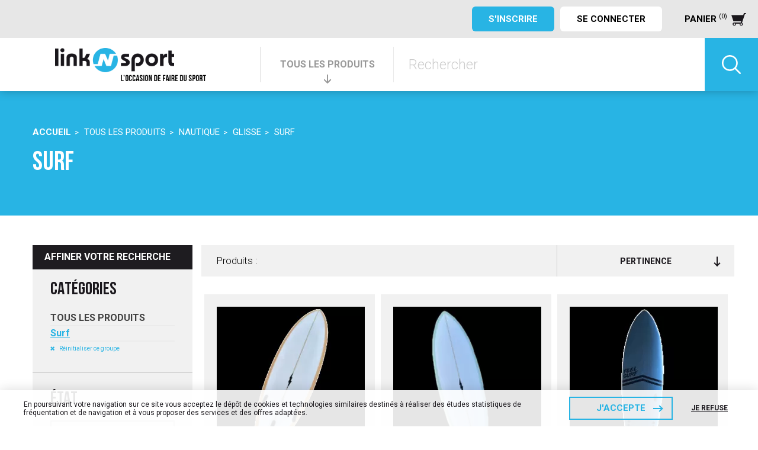

--- FILE ---
content_type: text/html; charset=utf-8
request_url: https://linknsport.com/tous-les-sports/nautique/glisse/surf
body_size: 20806
content:
<!doctype html><html lang="fr"><head>  <script async src="https://www.googletagmanager.com/gtag/js?id=G-9YJT7MX3K2"></script> <script>window.dataLayer = window.dataLayer || [];
  function gtag(){dataLayer.push(arguments);}
  gtag('js', new Date());

  gtag('config', 'G-9YJT7MX3K2');</script> <meta charset="utf-8"><meta http-equiv="x-ua-compatible" content="ie=edge"><title>Surf d’occasion de qualité à prix réduit pour surfer futé et écolo !</title><meta name="description" content="Surf d’occasion à l’unité ou en lot à vendre ou acheter ? le spot du matériel de qualité à prix bas, c’est linkNsport, paiement sécurisé et livraison adaptée !"><meta name="keywords" content=""><meta name="facebook-domain-verification" content="vqy631jzuypzd6ibwfb03e8t2qqjnu" /><link rel="canonical" href="https://linknsport.com/tous-les-sports/nautique/glisse/surf"><meta property="og:url" content="https://linknsport.com/tous-les-sports/nautique/glisse/surf" /><meta property="og:type" content="website" /><meta property="og:title" content="Surf d’occasion de qualité à prix réduit pour surfer futé et écolo ! - linkNsport" /><meta property="og:description" content="Surf d’occasion à l’unité ou en lot à vendre ou acheter ? le spot du matériel de qualité à prix bas, c’est linkNsport, paiement sécurisé et livraison adaptée !" /><meta property="og:image" content="https://linknsport.com/themes/linknsport/assets/img/linknsport-share.jpg" /><meta name="viewport" content="width=device-width, initial-scale=1"><link rel="icon" type="image/vnd.microsoft.icon" href="/img/favicon.ico?1710325846"><link rel="shortcut icon" type="image/x-icon" href="/img/favicon.ico?1710325846"><link rel="preload" href="https://linknsport.com/themes/linknsport/assets/css/3eafc72fa72eeccca1068a3cef7fc825.woff2" as="font" type="font/woff2" crossorigin="anonymous"><link rel="preload" href="https://linknsport.com/themes/linknsport/assets/css/owl.carousel.min.css" as="style"><link rel="preload" href="https://linknsport.com/themes/linknsport/assets/css/owl.theme.default.min.css" as="style"><link href="https://linknsport.com/themes/linknsport/assets/css/owl.carousel.min.css" rel="alternate stylesheet" onload="this.rel='stylesheet'"><link href="https://linknsport.com/themes/linknsport/assets/css/owl.theme.default.min.css" rel="alternate stylesheet" onload="this.rel='stylesheet'"><link rel="preload" href="https://linknsport.com/themes/linknsport/assets/cache/theme-9df7c9.css" as="style"><link rel="stylesheet" href="https://linknsport.com/themes/linknsport/assets/cache/theme-9df7c9.css" type="text/css" media="all"><link rel="preload" href="https://linknsport.com/themes/linknsport/assets/cache/head-b4099b.js" as="script"> <script type="text/javascript" src="https://linknsport.com/themes/linknsport/assets/cache/head-b4099b.js" ></script> <script type="text/javascript">var ASPath = "\/modules\/pm_advancedsearch4\/";
        var ASSearchUrl = "https:\/\/linknsport.com\/module\/pm_advancedsearch4\/advancedsearch4";
        var as4_orderBySalesAsc = "Meilleures ventes en dernier";
        var as4_orderBySalesDesc = "Meilleures ventes en premier";
        var pixel_fc = "https:\/\/linknsport.com\/module\/pspixel\/FrontAjaxPixel";
        var prestashop = {"cart":{"products":[],"totals":{"total":{"type":"total","label":"Total","amount":0,"value":"0,00\u00a0\u20ac"},"total_including_tax":{"type":"total","label":"Total TTC","amount":0,"value":"0,00\u00a0\u20ac"},"total_excluding_tax":{"type":"total","label":"Total HT :","amount":0,"value":"0,00\u00a0\u20ac"}},"subtotals":{"products":{"type":"products","label":"Sous-total","amount":0,"value":"0,00\u00a0\u20ac"},"discounts":null,"shipping":{"type":"shipping","label":"Livraison","amount":0,"value":"gratuit"},"tax":null},"products_count":0,"summary_string":"0 articles","labels":{"tax_short":"TTC","tax_long":"(TTC)"},"id_address_delivery":0,"id_address_invoice":0,"is_virtual":false,"vouchers":{"allowed":0,"added":[]},"discounts":[],"minimalPurchase":0,"minimalPurchaseRequired":""},"currency":{"name":"euro","iso_code":"EUR","iso_code_num":"978","sign":"\u20ac"},"customer":{"lastname":null,"firstname":null,"email":null,"last_passwd_gen":null,"birthday":null,"newsletter":null,"newsletter_date_add":null,"ip_registration_newsletter":null,"optin":null,"website":null,"company":null,"siret":null,"ape":null,"outstanding_allow_amount":0,"max_payment_days":0,"note":null,"is_guest":0,"is_pro":null,"id_shop":null,"id_shop_group":null,"id_default_group":1,"date_add":null,"date_upd":null,"reset_password_token":null,"reset_password_validity":null,"id":null,"is_logged":false,"gender":{"type":null,"name":null,"id":null},"risk":{"name":null,"color":null,"percent":null,"id":null},"addresses":[]},"language":{"name":"Fran\u00e7ais (French)","iso_code":"fr","locale":"fr-FR","language_code":"fr","is_rtl":"0","date_format_lite":"d\/m\/Y","date_format_full":"d\/m\/Y H:i:s","id":1},"page":{"title":"","canonical":"https:\/\/linknsport.com\/tous-les-sports\/nautique\/glisse\/surf","meta":{"title":"Surf d\u2019occasion de qualit\u00e9 \u00e0 prix r\u00e9duit pour surfer fut\u00e9 et \u00e9colo !","description":"Surf d\u2019occasion \u00e0 l\u2019unit\u00e9 ou en lot \u00e0 vendre ou acheter ? le spot du mat\u00e9riel de qualit\u00e9 \u00e0 prix bas, c\u2019est linkNsport, paiement s\u00e9curis\u00e9 et livraison adapt\u00e9e !","keywords":"","robots":"index"},"page_name":"category","body_classes":{"lang-fr":true,"lang-rtl":false,"country-FR":true,"currency-EUR":true,"layout-left-column":true,"page-category":true,"tax-display-enabled":true,"category-id-192":true,"category-Surf":true,"category-id-parent-179":true,"category-depth-level-5":true},"admin_notifications":[]},"shop":{"name":"linkNsport","email":"contact@linknsport.com","registration_number":"","long":false,"lat":false,"logo":"\/img\/linknsport-logo-1510755693.jpg","stores_icon":"\/img\/logo_stores.png","favicon":"\/img\/favicon.ico","favicon_update_time":"1710325846","address":{"formatted":"linkNsport<br>France","address1":"","address2":"","postcode":"","city":"","state":null,"country":"France"},"phone":"","fax":""},"urls":{"base_url":"https:\/\/linknsport.com\/","current_url":"https:\/\/linknsport.com\/tous-les-sports\/nautique\/glisse\/surf","shop_domain_url":"https:\/\/linknsport.com","img_ps_url":"https:\/\/linknsport.com\/img\/","img_cat_url":"https:\/\/linknsport.com\/img\/c\/","img_lang_url":"https:\/\/linknsport.com\/img\/l\/","img_prod_url":"https:\/\/linknsport.com\/img\/p\/","img_manu_url":"https:\/\/linknsport.com\/img\/m\/","img_sup_url":"https:\/\/linknsport.com\/img\/su\/","img_ship_url":"https:\/\/linknsport.com\/img\/s\/","img_store_url":"https:\/\/linknsport.com\/img\/st\/","img_col_url":"https:\/\/linknsport.com\/img\/co\/","img_url":"https:\/\/linknsport.com\/themes\/linknsport\/assets\/img\/","css_url":"https:\/\/linknsport.com\/themes\/linknsport\/assets\/css\/","js_url":"https:\/\/linknsport.com\/themes\/linknsport\/assets\/js\/","pic_url":"https:\/\/linknsport.com\/upload\/","pages":{"address":"https:\/\/linknsport.com\/adresse","addresses":"https:\/\/linknsport.com\/adresses","authentication":"https:\/\/linknsport.com\/connexion","cart":"https:\/\/linknsport.com\/panier","category":"https:\/\/linknsport.com\/index.php?controller=category","cms":"https:\/\/linknsport.com\/index.php?controller=cms","contact":"https:\/\/linknsport.com\/nous-contacter","discount":"https:\/\/linknsport.com\/reduction","guest_tracking":"https:\/\/linknsport.com\/suivi-commande-invite","history":"https:\/\/linknsport.com\/historique-commandes","identity":"https:\/\/linknsport.com\/identite","index":"https:\/\/linknsport.com\/","my_account":"https:\/\/linknsport.com\/mon-compte","order_confirmation":"https:\/\/linknsport.com\/confirmation-commande","order_detail":"https:\/\/linknsport.com\/index.php?controller=order-detail","order_follow":"https:\/\/linknsport.com\/suivi-commande","order":"https:\/\/linknsport.com\/commande","order_return":"https:\/\/linknsport.com\/index.php?controller=order-return","order_slip":"https:\/\/linknsport.com\/avoirs","pagenotfound":"https:\/\/linknsport.com\/page-introuvable","password":"https:\/\/linknsport.com\/recuperation-mot-de-passe","pdf_invoice":"https:\/\/linknsport.com\/index.php?controller=pdf-invoice","pdf_order_return":"https:\/\/linknsport.com\/index.php?controller=pdf-order-return","pdf_order_slip":"https:\/\/linknsport.com\/index.php?controller=pdf-order-slip","prices_drop":"https:\/\/linknsport.com\/promotions","product":"https:\/\/linknsport.com\/index.php?controller=product","search":"https:\/\/linknsport.com\/recherche","sitemap":"https:\/\/linknsport.com\/plan-site","stores":"https:\/\/linknsport.com\/magasins","supplier":"https:\/\/linknsport.com\/fournisseur","register":"https:\/\/linknsport.com\/connexion?create_account=1","order_login":"https:\/\/linknsport.com\/commande?login=1"},"theme_assets":"\/themes\/linknsport\/assets\/","actions":{"logout":"https:\/\/linknsport.com\/?mylogout="}},"configuration":{"display_taxes_label":true,"low_quantity_threshold":3,"is_b2b":false,"is_catalog":false,"show_prices":true,"opt_in":{"partner":true},"quantity_discount":{"type":"discount","label":"Remise"},"voucher_enabled":0,"return_enabled":0,"number_of_days_for_return":14},"field_required":[],"breadcrumb":{"links":[{"title":"Accueil","url":"https:\/\/linknsport.com\/"},{"title":"TOUS LES PRODUITS","url":"https:\/\/linknsport.com\/tous-les-sports"},{"title":"NAUTIQUE","url":"https:\/\/linknsport.com\/tous-les-sports\/nautique"},{"title":"GLISSE","url":"https:\/\/linknsport.com\/tous-les-sports\/nautique\/glisse"},{"title":"Surf","url":"https:\/\/linknsport.com\/tous-les-sports\/nautique\/glisse\/surf"}],"count":5},"link":{"protocol_link":"https:\/\/","protocol_content":"https:\/\/"},"time":1769898854,"static_token":"8dd11ba5a5377aa20747cba65b9c5ee7","token":"44566f604e491af71759fe232d9ea43d"};</script> <script type="text/javascript">_linkedin_partner_id = "1454866";
    window._linkedin_data_partner_ids = window._linkedin_data_partner_ids || [];
    window._linkedin_data_partner_ids.push(_linkedin_partner_id);</script> <script type="text/javascript">(function(){ var s = document.getElementsByTagName("script")[0];var b = document.createElement("script");b.type = "text/javascript";b.async = true;b.src = "https://snap.licdn.com/li.lms-analytics/insight.min.js";s.parentNode.insertBefore(b, s);})();</script> <noscript><img height="1" width="1" style="display:none;" alt="" src="https://px.ads.linkedin.com/collect/?pid=1454866&fmt=gif" /></noscript><link rel="preload" href="https://www.google.com/recaptcha/api.js?render=6LdXIZkUAAAAADZos8NAemScI9k8uPoS2XSLh1zW&hl=fr" as="script"> <script src="https://www.google.com/recaptcha/api.js?render=6LdXIZkUAAAAADZos8NAemScI9k8uPoS2XSLh1zW&hl=fr"></script> <script type="text/javascript">!function(e,t,n,s,u,a){e.twq||(s=e.twq=function(){s.exe?s.exe.apply(s,arguments):s.queue.push(arguments);
},s.version='1.1',s.queue=[],u=t.createElement(n),u.async=!0,u.src='//static.ads-twitter.com/uwt.js',
a=t.getElementsByTagName(n)[0],a.parentNode.insertBefore(u,a))}(window,document,'script');
// Insert Twitter Pixel ID and Standard Event data below
twq('init','o6hyy');
twq('track','PageView');</script> <script type="text/javascript">var sp_link_base ='https://linknsport.com';</script> <script type="text/javascript">function renderDataAjax(jsonData)
{
    for (var key in jsonData) {
	    if(key=='java_script')
        {
            $('body').append(jsonData[key]);
        }
        else
            if($('#ets_speed_dy_'+key).length)
              $('#ets_speed_dy_'+key).replaceWith(jsonData[key]);  
    }
    if($('#header .shopping_cart').length && $('#header .cart_block').length)
    {
        var shopping_cart = new HoverWatcher('#header .shopping_cart');
        var cart_block = new HoverWatcher('#header .cart_block');
        $("#header .shopping_cart a:first").live("hover",
            function(){
    			if (ajaxCart.nb_total_products > 0 || parseInt($('.ajax_cart_quantity').html()) > 0)
    				$("#header .cart_block").stop(true, true).slideDown(450);
    		},
    		function(){
    			setTimeout(function(){
    				if (!shopping_cart.isHoveringOver() && !cart_block.isHoveringOver())
    					$("#header .cart_block").stop(true, true).slideUp(450);
    			}, 200);
    		}
        );
    }
    if(jsonData['custom_js'])
        $('head').append('<script src="'+sp_link_base+'/modules/ets_superspeed/views/js/script_custom.js"></javascript');
}</script> <style>.layered_filter_ul .radio,.layered_filter_ul .checkbox {
    display: inline-block;
}</style><script type="text/javascript">var SdsJsOnLoadActions = [];window.onload=function(){ $.each(SdsJsOnLoadActions, function(k, func){ func.call(); }); };</script> <script type="text/javascript">(window.gaDevIds=window.gaDevIds||[]).push('d6YPbH');
	(function(i,s,o,g,r,a,m){i['GoogleAnalyticsObject']=r;i[r]=i[r]||function(){
	(i[r].q=i[r].q||[]).push(arguments)},i[r].l=1*new Date();a=s.createElement(o),
	m=s.getElementsByTagName(o)[0];a.async=1;a.src=g;m.parentNode.insertBefore(a,m)
	})(window,document,'script','https://www.google-analytics.com/analytics.js','ga');

            ga('create', 'UA-107551483-1', 'auto');
                    ga('set', 'anonymizeIp', true);
        
    ga('require', 'ec');</script>  <script>!function(f,b,e,v,n,t,s)
    {if(f.fbq)return;n=f.fbq=function(){n.callMethod? n.callMethod.apply(n,arguments):n.queue.push(arguments)};
    if(!f._fbq)f._fbq=n;n.push=n;n.loaded=!0;n.version='2.0';n.agent='plprestashop-download'; // n.agent to keep because of partnership
    n.queue=[];t=b.createElement(e);t.async=!0;
    t.src=v;s=b.getElementsByTagName(e)[0];
    s.parentNode.insertBefore(t,s)}(window, document,'script', 'https://connect.facebook.net/en_US/fbevents.js');
    fbq('init', '762351874280221');
    fbq('track', 'PageView');</script> <noscript> <img height="1" width="1" style="display:none" src="https://www.facebook.com/tr?id=762351874280221&ev=PageView&noscript=1"/> </noscript> <script>fbq('trackCustom', 'ViewCategory', {content_name: 'Surf (FR)', content_category: 'Accueil > TOUS LES PRODUITS > NAUTIQUE > GLISSE > Surf', content_ids: ['2504', '2804', '3805', '3870', '3871'], content_type: 'product'});</script> <script type="text/javascript">var PS_CONPRO_TEXT          = "1";
    var PS_CONPRO_RIGHT         = "1";
    var PS_CONPRO_CONTEXTUAL    = "1";
    var PS_CONPRO_ALERT         = "";
    var PS_CONPRO_DRAGDROP      = "1";
    var PS_CONPRO_TRANSIMAGE    = "";
    var PS_CONPRO_CONSOLE       = "";

    var PS_CONPRO_CTRLV         = "1";
    var PS_CONPRO_CTRLC         = "1";
    var PS_CONPRO_ALTE          = "";
    var PS_CONPRO_ALTF          = "";
    var PS_CONPRO_CTRLF         = "";
    var PS_CONPRO_CTRLX         = "1";
    var PS_CONPRO_CTRLP         = "";
    var PS_CONPRO_CTRLS         = "1";
    var PS_CONPRO_CTRLQ         = "";
    var PS_CONPRO_CTRLSHIFTQ    = "";
    var PS_CONPRO_CTRLA         = "1";
    var PS_CONPRO_CTRLU         = "";
    var PS_CONPRO_CTRLSHIFTC    = "";
    var PS_CONPRO_CTRLSHIFTI    = "";
    var PS_CONPRO_CTRLSHIFTJ    = "";
    var PS_CONPRO_CMDSHIFTN     = "1";

    var PS_CONPRO_F1        = "";
    var PS_CONPRO_F3        = "";
    var PS_CONPRO_CTRLF4    = "";
    var PS_CONPRO_F5        = "";
    var PS_CONPRO_F10       = "";
    var PS_CONPRO_F12       = "";

    var PS_IMAGE_SELECTOR   = "img";

    var cp_path = "/modules/contentprotection/";

    var pixelSource = cp_path+'views/img/transparent.gif';
    // Preload the pixel
    var preload = new Image();
    preload.src = pixelSource;</script> <style type="text/css">body
        {
            -webkit-user-select: none;
            -khtml-user-select: none;
            -moz-user-select: none;
            -o-user-select: none;
            user-select: none;
        }</style><style>.seosa_product_label { z-index: 1; }</style></head><body id="category" class="lang-fr country-fr currency-eur layout-left-column page-category tax-display-enabled category-id-192 category-surf category-id-parent-179 category-depth-level-5"> <noscript><iframe src="https://www.googletagmanager.com/ns.html?id=GTM-NWNMLFC" height="0" width="0" style="display:none;visibility:hidden"></iframe></noscript><div class="col-xs-12 links"><div class="row"></div></div><main><header id="header"><div class="header-banner"></div><div class="top"><div class="top-content"><div class="left"></div><div class="right"><div id="_desktop_user_info"><div class="user-info"> <a href="https://linknsport.com/connexion?create_account=1" title="S'inscrire" rel="nofollow" > S'inscrire </a> <a href="https://linknsport.com/connexion" title="Identifiez-vous" rel="nofollow" > Se connecter </a></div></div><div id="_desktop_cart"><div class="blockcart cart-preview inactive" data-refresh-url="//linknsport.com/module/ps_shoppingcart/ajax"><div class="header"> <a rel="nofollow" href="//linknsport.com/panier?action=show"> <span class="hidden-sm-down">Panier</span> <span class="cart-products-count">(0)</span> </a></div></div></div></div></div></div><div class="bottom"><div class="bottom-content"><div class="hamburger-wrapper"> <button type="button" title="" class="hamburger"> <span class="line line-1"></span> <span class="line line-2"></span> <span class="line line-3"></span> </button></div><a href="https://linknsport.com/" title="linkNsport" class="logo" width="257" height="57"> <img src="/img/linknsport-logo-1510755693.jpg" title="linkNsport" alt="linkNsport"> </a><a href="https://linknsport.com/mon-compte" class="btn-account"> <i class="material-icons">&#xE853;</i> </a><a href="//linknsport.com/panier?action=show" class="btn-card"> <span class="cart-products-count">0</span> </a><nav class="nav-primary"><ul class="menu"><li class=""> <a href="https://linknsport.com/tous-les-sports" data-depth="0" > TOUS LES PRODUITS </a><ul ><li class=""> <a href="https://linknsport.com/tous-les-sports/equitation" data-depth="1" > ÉQUITATION </a><ul ><li class=""> <a href="https://linknsport.com/tous-les-sports/equitation/selle-d-equitation" data-depth="2" > SELLE D&#039;EQUITATION </a><ul ><li class=""> <a href="https://linknsport.com/tous-les-sports/equitation/selle-d-equitation/selle-d-obstacle" data-depth="3" > Selle d&#039;Obstacle </a></li><li class=""> <a href="https://linknsport.com/tous-les-sports/equitation/selle-d-equitation/selle-dressage" data-depth="3" > Selle Dressage </a></li><li class=""> <a href="https://linknsport.com/tous-les-sports/equitation/selle-d-equitation/selle-randonnee" data-depth="3" > Selle Randonnée </a></li><li class=""> <a href="https://linknsport.com/tous-les-sports/equitation/selle-d-equitation/selle-mixte" data-depth="3" > Selle Mixte </a></li><li class=""> <a href="https://linknsport.com/tous-les-sports/equitation/selle-d-equitation/selle-western" data-depth="3" > Selle Western </a></li><li class=""> <a href="https://linknsport.com/tous-les-sports/equitation/selle-d-equitation/selle-competition" data-depth="3" > Selle Compétition </a></li></ul></li><li class=""> <a href="https://linknsport.com/tous-les-sports/equitation/accessoires" data-depth="2" > ACCESSOIRES </a><ul ><li class=""> <a href="https://linknsport.com/tous-les-sports/equitation/accessoires/etrier" data-depth="3" > Etrier </a></li><li class=""> <a href="https://linknsport.com/tous-les-sports/equitation/accessoires/etriviere" data-depth="3" > Etrivière </a></li><li class=""> <a href="https://linknsport.com/tous-les-sports/equitation/accessoires/sangle" data-depth="3" > Sangle </a></li><li class=""> <a href="https://linknsport.com/tous-les-sports/equitation/accessoires/tapis" data-depth="3" > Tapis </a></li><li class=""> <a href="https://linknsport.com/tous-les-sports/equitation/accessoires/briderie" data-depth="3" > Briderie </a></li><li class=""> <a href="https://linknsport.com/tous-les-sports/equitation/accessoires/mors" data-depth="3" > Mors </a></li><li class=""> <a href="https://linknsport.com/tous-les-sports/equitation/accessoires/enrenement" data-depth="3" > Enrênement </a></li><li class=""> <a href="https://linknsport.com/tous-les-sports/equitation/accessoires/autres-accessoires-d-equitation" data-depth="3" > Autres accessoires d&#039;équitation </a></li></ul></li></ul></li><li class=""> <a href="https://linknsport.com/tous-les-sports/ski" data-depth="1" > SKI </a><ul ><li class=""> <a href="https://linknsport.com/tous-les-sports/ski/ski-alpin" data-depth="2" > SKI ALPIN </a><ul ><li class=""> <a href="https://linknsport.com/tous-les-sports/ski/ski-alpin/skis-all-mountain-polyvalent" data-depth="3" > Skis All Mountain (polyvalent) </a></li><li class=""> <a href="https://linknsport.com/tous-les-sports/ski/ski-alpin/skis-freeride" data-depth="3" > Skis Freeride </a></li><li class=""> <a href="https://linknsport.com/tous-les-sports/ski/ski-alpin/skis-freestyle" data-depth="3" > Skis Freestyle </a></li><li class=""> <a href="https://linknsport.com/tous-les-sports/ski/ski-alpin/skis-de-piste" data-depth="3" > Skis de Piste </a></li><li class=""> <a href="https://linknsport.com/tous-les-sports/ski/ski-alpin/skis-racing-competition" data-depth="3" > Skis Racing (compétition) </a></li><li class=""> <a href="https://linknsport.com/tous-les-sports/ski/ski-alpin/chaussures-de-ski-alpin" data-depth="3" > Chaussures de ski alpin </a></li></ul></li><li class=""> <a href="https://linknsport.com/tous-les-sports/ski/ski-nordique" data-depth="2" > SKI NORDIQUE </a><ul ><li class=""> <a href="https://linknsport.com/tous-les-sports/ski/ski-nordique/ski-de-fond" data-depth="3" > Ski de fond </a></li><li class=""> <a href="https://linknsport.com/tous-les-sports/ski/ski-nordique/ski-de-randonnee" data-depth="3" > Ski de randonnée </a></li><li class=""> <a href="https://linknsport.com/tous-les-sports/ski/ski-nordique/ski-de-fond-skating" data-depth="3" > Ski de fond Skating </a></li><li class=""> <a href="https://linknsport.com/tous-les-sports/ski/ski-nordique/chaussures-ski-de-fond" data-depth="3" > Chaussures ski de fond </a></li></ul></li><li class=""> <a href="https://linknsport.com/tous-les-sports/ski/snowboard" data-depth="2" > SNOWBOARD </a><ul ><li class=""> <a href="https://linknsport.com/tous-les-sports/ski/snowboard/snowboard-freeride" data-depth="3" > Snowboard Freeride </a></li><li class=""> <a href="https://linknsport.com/tous-les-sports/ski/snowboard/snowboard-freestyle" data-depth="3" > Snowboard Freestyle </a></li><li class=""> <a href="https://linknsport.com/tous-les-sports/ski/snowboard/snowboard-polyvalent" data-depth="3" > Snowboard Polyvalent </a></li><li class=""> <a href="https://linknsport.com/tous-les-sports/ski/snowboard/boots-snowboard" data-depth="3" > Boots Snowboard </a></li></ul></li><li class=""> <a href="https://linknsport.com/tous-les-sports/ski/autres-materiels-de-sport-d-hiver" data-depth="2" > AUTRES MATERIELS DE SPORT D&#039;HIVER </a></li><li class=""> <a href="https://linknsport.com/tous-les-sports/ski/lot-skis" data-depth="2" > LOT SKIS </a></li></ul></li><li class=""> <a href="https://linknsport.com/tous-les-sports/golf" data-depth="1" > GOLF </a><ul ><li class=""> <a href="https://linknsport.com/tous-les-sports/golf/club" data-depth="2" > CLUB </a><ul ><li class=""> <a href="https://linknsport.com/tous-les-sports/golf/club/driver" data-depth="3" > Driver </a></li><li class=""> <a href="https://linknsport.com/tous-les-sports/golf/club/bois-de-parcours" data-depth="3" > Bois de parcours </a></li><li class=""> <a href="https://linknsport.com/tous-les-sports/golf/club/serie-de-fers" data-depth="3" > Série de fers </a></li><li class=""> <a href="https://linknsport.com/tous-les-sports/golf/club/club-hybride" data-depth="3" > Club Hybride </a></li><li class=""> <a href="https://linknsport.com/tous-les-sports/golf/club/putter" data-depth="3" > Putter </a></li><li class=""> <a href="https://linknsport.com/tous-les-sports/golf/club/wedge" data-depth="3" > Wedge </a></li></ul></li><li class=""> <a href="https://linknsport.com/tous-les-sports/golf/sac" data-depth="2" > SAC </a><ul ><li class=""> <a href="https://linknsport.com/tous-les-sports/golf/sac/sac-trepied" data-depth="3" > Sac trépied </a></li><li class=""> <a href="https://linknsport.com/tous-les-sports/golf/sac/sac-chariot" data-depth="3" > Sac chariot </a></li><li class=""> <a href="https://linknsport.com/tous-les-sports/golf/sac/sac-housse-de-voyage" data-depth="3" > Sac / Housse de voyage </a></li><li class=""> <a href="https://linknsport.com/tous-les-sports/golf/sac/autres-sacs-de-golf" data-depth="3" > Autres sacs de golf </a></li></ul></li><li class=""> <a href="https://linknsport.com/tous-les-sports/golf/chariot" data-depth="2" > CHARIOT </a><ul ><li class=""> <a href="https://linknsport.com/tous-les-sports/golf/chariot/chariot-de-golf-manuel" data-depth="3" > chariot de golf manuel </a></li><li class=""> <a href="https://linknsport.com/tous-les-sports/golf/chariot/electrique" data-depth="3" > Electrique </a></li><li class=""> <a href="https://linknsport.com/tous-les-sports/golf/chariot/accessoires-chariot" data-depth="3" > Accessoires chariot </a></li></ul></li><li class=""> <a href="https://linknsport.com/tous-les-sports/golf/accessoires-de-golf" data-depth="2" > ACCESSOIRES DE GOLF </a></li></ul></li><li class=""> <a href="https://linknsport.com/tous-les-sports/fitness-muscu" data-depth="1" > FITNESS MUSCU </a><ul ><li class=""> <a href="https://linknsport.com/tous-les-sports/fitness-muscu/fitness-cardio" data-depth="2" > FITNESS CARDIO </a><ul ><li class=""> <a href="https://linknsport.com/tous-les-sports/fitness-muscu/fitness-cardio/tapis-de-course" data-depth="3" > Tapis de course </a></li><li class=""> <a href="https://linknsport.com/tous-les-sports/fitness-muscu/fitness-cardio/velo-elliptique" data-depth="3" > Vélo elliptique </a></li><li class=""> <a href="https://linknsport.com/tous-les-sports/fitness-muscu/fitness-cardio/velo-d-appartement" data-depth="3" > Vélo d&#039;appartement </a></li><li class=""> <a href="https://linknsport.com/tous-les-sports/fitness-muscu/fitness-cardio/velo-biking" data-depth="3" > Vélo biking </a></li><li class=""> <a href="https://linknsport.com/tous-les-sports/fitness-muscu/fitness-cardio/velo-semi-allonge" data-depth="3" > Vélo semi-allongé </a></li><li class=""> <a href="https://linknsport.com/tous-les-sports/fitness-muscu/fitness-cardio/velo-aquabike" data-depth="3" > Vélo aquabike </a></li><li class=""> <a href="https://linknsport.com/tous-les-sports/fitness-muscu/fitness-cardio/stepper" data-depth="3" > Stepper </a></li><li class=""> <a href="https://linknsport.com/tous-les-sports/fitness-muscu/fitness-cardio/rameur" data-depth="3" > Rameur </a></li><li class=""> <a href="https://linknsport.com/tous-les-sports/fitness-muscu/fitness-cardio/plateforme-vibrante" data-depth="3" > Plateforme vibrante </a></li><li class=""> <a href="https://linknsport.com/tous-les-sports/fitness-muscu/fitness-cardio/accessoires-fitness" data-depth="3" > Accessoires fitness </a></li><li class=""> <a href="https://linknsport.com/tous-les-sports/fitness-muscu/fitness-cardio/yoga-et-pilates" data-depth="3" > Yoga et Pilates </a></li><li class=""> <a href="https://linknsport.com/tous-les-sports/fitness-muscu/fitness-cardio/climber-fitness" data-depth="3" > Climber Fitness </a></li><li class=""> <a href="https://linknsport.com/tous-les-sports/fitness-muscu/fitness-cardio/lot-fitness-cardio" data-depth="3" > Lot Fitness Cardio </a></li></ul></li><li class=""> <a href="https://linknsport.com/tous-les-sports/fitness-muscu/musculation" data-depth="2" > MUSCULATION </a><ul ><li class=""> <a href="https://linknsport.com/tous-les-sports/fitness-muscu/musculation/appareil-musculation" data-depth="3" > Appareil musculation </a></li><li class=""> <a href="https://linknsport.com/tous-les-sports/fitness-muscu/musculation/appareil-a-abdominaux" data-depth="3" > Appareil à abdominaux </a></li><li class=""> <a href="https://linknsport.com/tous-les-sports/fitness-muscu/musculation/banc-musculation" data-depth="3" > Banc musculation </a></li><li class=""> <a href="https://linknsport.com/tous-les-sports/fitness-muscu/musculation/cage-de-musculation" data-depth="3" > Cage de musculation </a></li><li class=""> <a href="https://linknsport.com/tous-les-sports/fitness-muscu/musculation/electrostimulation" data-depth="3" > Electrostimulation </a></li><li class=""> <a href="https://linknsport.com/tous-les-sports/fitness-muscu/musculation/accessoires-musculation" data-depth="3" > Accessoires musculation </a><ul ><li class=""> <a href="https://linknsport.com/tous-les-sports/fitness-muscu/musculation/accessoires-musculation/haltere" data-depth="4" > Haltère </a></li><li class=""> <a href="https://linknsport.com/tous-les-sports/fitness-muscu/musculation/accessoires-musculation/barre" data-depth="4" > Barre </a></li><li class=""> <a href="https://linknsport.com/tous-les-sports/fitness-muscu/musculation/accessoires-musculation/disque" data-depth="4" > Disque </a></li><li class=""> <a href="https://linknsport.com/tous-les-sports/fitness-muscu/musculation/accessoires-musculation/poids" data-depth="4" > Poids </a></li><li class=""> <a href="https://linknsport.com/tous-les-sports/fitness-muscu/musculation/accessoires-musculation/rack-de-rangement-d-halteres" data-depth="4" > Rack de rangement d&#039;haltères </a></li><li class=""> <a href="https://linknsport.com/tous-les-sports/fitness-muscu/musculation/accessoires-musculation/autre" data-depth="4" > Autre </a></li></ul></li><li class=""> <a href="https://linknsport.com/tous-les-sports/fitness-muscu/musculation/lot-musculation" data-depth="3" > Lot musculation </a></li></ul></li></ul></li><li class=""> <a href="https://linknsport.com/tous-les-sports/cyclisme" data-depth="1" > CYCLISME </a><ul ><li class=""> <a href="https://linknsport.com/tous-les-sports/cyclisme/vtt" data-depth="2" > VTT </a><ul ><li class=""> <a href="https://linknsport.com/tous-les-sports/cyclisme/vtt/vtt-cross-country" data-depth="3" > VTT Cross-Country </a></li><li class=""> <a href="https://linknsport.com/tous-les-sports/cyclisme/vtt/vtt-all-mountain" data-depth="3" > VTT All Mountain </a></li><li class=""> <a href="https://linknsport.com/tous-les-sports/cyclisme/vtt/vtt-enduro" data-depth="3" > VTT Enduro </a></li><li class=""> <a href="https://linknsport.com/tous-les-sports/cyclisme/vtt/vtt-freeride-dh" data-depth="3" > VTT Freeride / DH </a></li><li class=""> <a href="https://linknsport.com/tous-les-sports/cyclisme/vtt/vtt-rando" data-depth="3" > VTT Rando </a></li><li class=""> <a href="https://linknsport.com/tous-les-sports/cyclisme/vtt/vtt-loisir" data-depth="3" > VTT Loisir </a></li></ul></li><li class=""> <a href="https://linknsport.com/tous-les-sports/cyclisme/velo-de-route" data-depth="2" > VELO DE ROUTE </a><ul ><li class=""> <a href="https://linknsport.com/tous-les-sports/cyclisme/velo-de-route/velo-de-course-competition-performance" data-depth="3" > Vélo de course Compétition, performance </a></li><li class=""> <a href="https://linknsport.com/tous-les-sports/cyclisme/velo-de-route/velo-de-route-loisir" data-depth="3" > Vélo de route Loisir </a></li></ul></li><li class=""> <a href="https://linknsport.com/tous-les-sports/cyclisme/velo-urbain-et-loisir" data-depth="2" > VELO URBAIN ET LOISIR </a><ul ><li class=""> <a href="https://linknsport.com/tous-les-sports/cyclisme/velo-urbain-et-loisir/velo-de-ville-ou-hollandais" data-depth="3" > Vélo de ville ou hollandais </a></li><li class=""> <a href="https://linknsport.com/tous-les-sports/cyclisme/velo-urbain-et-loisir/velo-pliant" data-depth="3" > Vélo Pliant </a></li><li class=""> <a href="https://linknsport.com/tous-les-sports/cyclisme/velo-urbain-et-loisir/vtc" data-depth="3" > VTC </a></li></ul></li><li class=""> <a href="https://linknsport.com/tous-les-sports/cyclisme/velo-electrique" data-depth="2" > VELO ELECTRIQUE </a><ul ><li class=""> <a href="https://linknsport.com/tous-les-sports/cyclisme/velo-electrique/vtt-electrique" data-depth="3" > VTT électrique </a></li><li class=""> <a href="https://linknsport.com/tous-les-sports/cyclisme/velo-electrique/vtc-ou-urbain-electrique" data-depth="3" > VTC ou urbain électrique </a></li><li class=""> <a href="https://linknsport.com/tous-les-sports/cyclisme/velo-electrique/velo-pliant-electrique" data-depth="3" > Vélo pliant électrique </a></li></ul></li><li class=""> <a href="https://linknsport.com/tous-les-sports/cyclisme/accessoires-de-cyclisme" data-depth="2" > ACCESSOIRES DE CYCLISME </a></li><li class=""> <a href="https://linknsport.com/tous-les-sports/cyclisme/velo-enfant" data-depth="2" > VELO ENFANT </a></li></ul></li><li class=""> <a href="https://linknsport.com/tous-les-sports/nautique" data-depth="1" > NAUTIQUE </a><ul ><li class=""> <a href="https://linknsport.com/tous-les-sports/nautique/voile" data-depth="2" > VOILE </a><ul ><li class=""> <a href="https://linknsport.com/tous-les-sports/nautique/voile/deriveur" data-depth="3" > Dériveur </a></li><li class=""> <a href="https://linknsport.com/tous-les-sports/nautique/voile/voilier" data-depth="3" > Voilier </a></li><li class=""> <a href="https://linknsport.com/tous-les-sports/nautique/voile/multicoque" data-depth="3" > Multicoque </a></li><li class=""> <a href="https://linknsport.com/tous-les-sports/nautique/voile/char-a-voile" data-depth="3" > Char à voile </a></li></ul></li><li class=""> <a href="https://linknsport.com/tous-les-sports/nautique/bateau-plaisance-peche" data-depth="2" > BATEAU PLAISANCE, PÊCHE </a><ul ><li class=""> <a href="https://linknsport.com/tous-les-sports/nautique/bateau-plaisance-peche/bateau-pneumatique-et-semi-rigide" data-depth="3" > Bateau pneumatique et semi-rigide </a></li><li class=""> <a href="https://linknsport.com/tous-les-sports/nautique/bateau-plaisance-peche/peche-barque" data-depth="3" > Pêche, barque </a></li><li class=""> <a href="https://linknsport.com/tous-les-sports/nautique/bateau-plaisance-peche/vedette" data-depth="3" > Vedette </a></li><li class=""> <a href="https://linknsport.com/tous-les-sports/nautique/bateau-plaisance-peche/bateau-de-plaisance" data-depth="3" > Bateau de plaisance </a></li><li class=""> <a href="https://linknsport.com/tous-les-sports/nautique/bateau-plaisance-peche/voilier-a-moteur" data-depth="3" > Voilier à moteur </a></li></ul></li><li class=""> <a href="https://linknsport.com/tous-les-sports/nautique/glisse" data-depth="2" > GLISSE </a><ul ><li class=""> <a href="https://linknsport.com/tous-les-sports/nautique/glisse/canoe-kayak" data-depth="3" > Canoë / Kayak </a></li><li class=""> <a href="https://linknsport.com/tous-les-sports/nautique/glisse/aviron" data-depth="3" > Aviron </a></li><li class=""> <a href="https://linknsport.com/tous-les-sports/nautique/glisse/kitesurf" data-depth="3" > Kitesurf </a></li><li class=" current "> <a href="https://linknsport.com/tous-les-sports/nautique/glisse/surf" data-depth="3" > Surf </a></li><li class=""> <a href="https://linknsport.com/tous-les-sports/nautique/glisse/stand-up-paddle" data-depth="3" > Stand-up Paddle </a></li><li class=""> <a href="https://linknsport.com/tous-les-sports/nautique/glisse/windsurf" data-depth="3" > Windsurf </a></li><li class=""> <a href="https://linknsport.com/tous-les-sports/nautique/glisse/wakeboard" data-depth="3" > Wakeboard </a></li></ul></li><li class=""> <a href="https://linknsport.com/tous-les-sports/nautique/accessoires-nautiques" data-depth="2" > ACCESSOIRES NAUTIQUES </a></li></ul></li><li class=""> <a href="https://linknsport.com/tous-les-sports/autres" data-depth="1" > AUTRES </a></li><li class=""> <a href="https://linknsport.com/tous-les-sports/handisport" data-depth="1" > HANDISPORT </a></li><li class=""> <a href="https://linknsport.com/tous-les-sports/occaz-antigaspi" data-depth="1" > OCCAZ ANTIGASPI </a></li><li class=""> <a href="https://linknsport.com/tous-les-sports/sports-de-combat" data-depth="1" > SPORTS DE COMBAT </a></li><li class=""> <a href="https://linknsport.com/tous-les-sports/sports-de-raquette" data-depth="1" > SPORTS DE RAQUETTE </a></li></ul></li><li class=""> <a href="https://linknsport.com/acheter/" data-depth="0" > Acheter votre matériel de sport d&#039;occasion </a></li><li class=""> <a href="https://linknsport.com/vendre/" data-depth="0" > Vendre son matériel de sport d&#039;occasion </a></li><li class=""> <a href="https://linknsport.com/module/jmarketplace/addproduct" data-depth="0" > Ajouter un article </a></li><li class=""> <a href="https://linknsport.com/blog" data-depth="0" > BLOG </a></li><li><a href="https://linknsport.com/connexion?create_account=1" title="S'inscrire" class="account-link"> <i class="material-icons">&#xE853;</i>S&#039;inscrire</a></li><li><a href="https://linknsport.com/connexion" title="Se connecter" class="account-link"> <i class="material-icons">&#xE898;</i> Se connecter </a></li></ul> </nav><div class="list-sports"><div class="btn"> <a href="https://linknsport.com/tous-les-sports" class="main-cat-link"> TOUS LES PRODUITS <span class="ico-btn"></span> </a><ul class="list"><li> <a href="https://linknsport.com/tous-les-sports/equitation" title="ÉQUITATION" style="background-image: url('/img/c/4_thumb.jpg');"> <span class="ico"> <img src="/img/c/4-0_thumb.jpg" alt="ÉQUITATION" width=54 height=42/> </span> <span class="txt">ÉQUITATION</span> </a></li><li> <a href="https://linknsport.com/tous-les-sports/ski" title="SKI" style="background-image: url('/img/c/19_thumb.jpg');"> <span class="ico"> <img src="/img/c/19-0_thumb.jpg" alt="SKI" width=60 height=32/> </span> <span class="txt">SKI</span> </a></li><li> <a href="https://linknsport.com/tous-les-sports/golf" title="GOLF" style="background-image: url('/img/c/8_thumb.jpg');"> <span class="ico"> <img src="/img/c/8-0_thumb.jpg" alt="GOLF" width=31 height=57/> </span> <span class="txt">GOLF</span> </a></li><li> <a href="https://linknsport.com/tous-les-sports/fitness-muscu" title="FITNESS MUSCU" style="background-image: url('/img/c/20_thumb.jpg');"> <span class="ico"> <img src="/img/c/20-0_thumb.jpg" alt="FITNESS MUSCU" width=58 height=36/> </span> <span class="txt">FITNESS MUSCU</span> </a></li><li> <a href="https://linknsport.com/tous-les-sports/cyclisme" title="CYCLISME" style="background-image: url('/img/c/18_thumb.jpg');"> <span class="ico"> <img src="/img/c/18-0_thumb.jpg" alt="CYCLISME" width=53 height=44/> </span> <span class="txt">CYCLISME</span> </a></li><li> <a href="https://linknsport.com/tous-les-sports/nautique" title="NAUTIQUE" style="background-image: url('/img/c/21_thumb.jpg');"> <span class="ico"> <img src="/img/c/21-0_thumb.jpg" alt="NAUTIQUE" width=52 height=43/> </span> <span class="txt">NAUTIQUE</span> </a></li><li> <a href="https://linknsport.com/tous-les-sports/autres" title="AUTRES" style="background-image: url('/img/c/230_thumb.jpg');"> <span class="ico"> <img src="/img/c/230-0_thumb.jpg" alt="AUTRES" width=54 height=42/> </span> <span class="txt">AUTRES</span> </a></li><li> <a href="https://linknsport.com/tous-les-sports/handisport" title="HANDISPORT" style="background-image: url('/img/c/291_thumb.jpg');"> <span class="ico"> <img src="/img/c/291-0_thumb.jpg" alt="HANDISPORT" width=52 height=62/> </span> <span class="txt">HANDISPORT</span> </a></li><li> <a href="https://linknsport.com/tous-les-sports/occaz-antigaspi" title="OCCAZ ANTIGASPI" style="background-image: url('/img/c/292_thumb.jpg');"> <span class="ico"> <img src="/img/c/292-0_thumb.jpg" alt="OCCAZ ANTIGASPI" width=52 height=29/> </span> <span class="txt">OCCAZ ANTIGASPI</span> </a></li><li> <a href="https://linknsport.com/tous-les-sports/sports-de-combat" title="SPORTS DE COMBAT" style="background-image: url('/img/c/297_thumb.jpg');"> <span class="ico"> <img src="/img/c/297-0_thumb.jpg" alt="SPORTS DE COMBAT" width=52 height=62/> </span> <span class="txt">SPORTS DE COMBAT</span> </a></li><li> <a href="https://linknsport.com/tous-les-sports/sports-de-raquette" title="SPORTS DE RAQUETTE" style="background-image: url('/img/c/298_thumb.jpg');"> <span class="ico"> <img src="/img/c/298-0_thumb.jpg" alt="SPORTS DE RAQUETTE" width=52 height=62/> </span> <span class="txt">SPORTS DE RAQUETTE</span> </a></li></ul></div></div><div id="search_widget" class="form-search" data-search-controller-url="//linknsport.com/recherche"> <button type="button" title="" class="btn-form"></button><form method="get" action="//linknsport.com/recherche" class="form"> <input type="hidden" name="controller" value="search"> <input type="text" name="s" value="" placeholder="Rechercher" aria-label="Rechercher" class="field"> <button type="submit" class="btn-submit"></button></form></div></div></div> </header><section id="wrapper"><div class="container"><div class="banner-title-page"><div class="desc"><div class="desc-content"><div class="breadcrumbs"><ul itemscope itemtype="http://schema.org/BreadcrumbList"><li itemprop="itemListElement" itemscope itemtype="http://schema.org/ListItem"> <a itemprop="item" href="https://linknsport.com/"> <span itemprop="name">Accueil</span> </a><meta itemprop="position" content="1"></li><li itemprop="itemListElement" itemscope itemtype="http://schema.org/ListItem"> <a itemprop="item" href="https://linknsport.com/tous-les-sports"> <span itemprop="name">TOUS LES PRODUITS</span> </a><meta itemprop="position" content="2"></li><li itemprop="itemListElement" itemscope itemtype="http://schema.org/ListItem"> <a itemprop="item" href="https://linknsport.com/tous-les-sports/nautique"> <span itemprop="name">NAUTIQUE</span> </a><meta itemprop="position" content="3"></li><li itemprop="itemListElement" itemscope itemtype="http://schema.org/ListItem"> <a itemprop="item" href="https://linknsport.com/tous-les-sports/nautique/glisse"> <span itemprop="name">GLISSE</span> </a><meta itemprop="position" content="4"></li><li itemprop="itemListElement" itemscope itemtype="http://schema.org/ListItem"> <a itemprop="item" href="https://linknsport.com/tous-les-sports/nautique/glisse/surf"> <span itemprop="name">Surf</span> </a><meta itemprop="position" content="5"></li></ul></div><h1 class="title">Surf</h1></div></div><div class="illus" ></div></div><div id="left-column" class="col-xs-12 col-sm-4 col-md-3"><div id="PM_ASBlockOutput_1" class="PM_ASBlockOutput PM_ASBlockOutputVertical" data-id-search="1"><div id="PM_ASBlock_1" class="card"><div class="card-header"> <span class="PM_ASBlockTitle">Affiner votre recherche</span></div><div class="card-block"><a href="#" class="PM_ASResetSearch">Effacer les filtres</a><form action="https://linknsport.com/module/pm_advancedsearch4/advancedsearch4" method="GET" id="PM_ASForm_1" class="PM_ASForm"><div class="PM_ASCriterionsGroupList"><div id="PM_ASCriterionsGroup_1_8" class="PM_ASCriterionsGroup PM_ASCriterionsGroupCategory "><div id="PM_ASCriterionsOutput_1_8" class="PM_ASCriterionsOutput"><div id="PM_ASCriterions_1_8" class="PM_ASCriterions PM_ASCriterionsToggleHover"><p class="PM_ASCriterionsGroupTitle h4" id="PM_ASCriterionsGroupTitle_1_8" rel="8"> <span class="PM_ASCriterionsGroupName"> Catégories </span></p><div class="PM_ASCriterionsGroupOuter"><div class="PM_ASCriterionStepEnable"> <select data-id-criterion-group="8" name="as4c[8][]" id="PM_ASCriterionGroupSelect_1_8" class="PM_ASCriterionGroupSelect" style="display: none;"><option value="">Tous</option><option value="445" selected="selected">Surf</option></select><ul class="PM_ASLevelDepth" data-id-criterion-group="8"><li class="PM_ASCriterionLevelSelected PM_ASCriterionLevel level1" data-id-category="3" data-id-parent="2" data-level-depth="2"> <span class="grower PM_ASCriterionOpenClose PM_ASCriterionOpen"></span> <a href="https://linknsport.com/tous-les-sports">TOUS LES PRODUITS</a></li><li class="PM_ASCriterionLevelSelected PM_ASCriterionLevelChoosen PM_ASCriterionLevel level1" data-id-category="445" data-id-parent="179" data-level-depth="5" > <a href="#" class="PM_ASCriterionLevelChoose" data-id-category="192" data-id-criterion-group="8" data-id-criterion="445" data-real-id-category="192"> Surf </a></li></ul></div></div> <a href="#" class="PM_ASResetGroup" rel="8"> Réinitialiser ce groupe </a></div></div></div><div id="PM_ASCriterionsGroup_1_4" class="PM_ASCriterionsGroup PM_ASCriterionsGroupCondition "><div id="PM_ASCriterionsOutput_1_4" class="PM_ASCriterionsOutput"><div id="PM_ASCriterions_1_4" class="PM_ASCriterions PM_ASCriterionsToggleHover"><p class="PM_ASCriterionsGroupTitle h4" id="PM_ASCriterionsGroupTitle_1_4" rel="4"> <span class="PM_ASCriterionsGroupName"> État </span></p><div class="PM_ASCriterionsGroupOuter"><div class="PM_ASCriterionStepEnable"> <select data-id-criterion-group="4" name="as4c[4][]" id="PM_ASCriterionGroupSelect_1_4" class="PM_ASCriterionGroupSelect chosen" multiple="multiple" data-placeholder="Choisissez une valeur..."><option value="262" >Très bon état</option><option value="261" >Comme neuf</option> </select></div></div></div></div></div><div id="PM_ASCriterionsGroup_1_5" class="PM_ASCriterionsGroup PM_ASCriterionsGroupPrice "><div id="PM_ASCriterionsOutput_1_5" class="PM_ASCriterionsOutput"><div id="PM_ASCriterions_1_5" class="PM_ASCriterions PM_ASCriterionsToggleHover"><p class="PM_ASCriterionsGroupTitle h4" id="PM_ASCriterionsGroupTitle_1_5" rel="5"> <span class="PM_ASCriterionsGroupName"> Prix </span></p><div class="PM_ASCriterionsGroupOuter"><div class="PM_ASCriterionStepEnable"><div class="PM_ASCritRange" id="PM_ASCritRange1_5" data-id-search="1" data-id-criterion-group="5" data-min="350" data-max="1205" data-step="5" data-values="[ 350, 1205 ]" data-disabled="false" data-left-range-sign="" data-right-range-sign="" data-currency-format="#,##0.00&nbsp;€" ></div> <span class="PM_ASCritRangeValue" id="PM_ASCritRangeValue1_5"> 350,00&nbsp;€ - 1&nbsp;205,00&nbsp;€ </span> <input type="hidden" name="as4c[5][]" id="PM_ASInputCritRange1_5" value="" data-id-criterion-group="5" /> <script type="text/javascript">if (typeof(as4Plugin) != 'undefined') {
						as4Plugin.initSliders();
					}</script> </div></div></div></div></div><div id="PM_ASCriterionsGroup_1_6" class="PM_ASCriterionsGroup PM_ASCriterionsGroupManufacturer "><div id="PM_ASCriterionsOutput_1_6" class="PM_ASCriterionsOutput"><div id="PM_ASCriterions_1_6" class="PM_ASCriterions PM_ASCriterionsToggleHover"><p class="PM_ASCriterionsGroupTitle h4" id="PM_ASCriterionsGroupTitle_1_6" rel="6"> <span class="PM_ASCriterionsGroupName"> Marque </span></p><div class="PM_ASCriterionsGroupOuter"><div class="PM_ASCriterionStepEnable"> <select data-id-criterion-group="6" name="as4c[6][]" id="PM_ASCriterionGroupSelect_1_6" class="PM_ASCriterionGroupSelect chosen" multiple="multiple" data-placeholder="Choisissez une valeur..."><option value="1198" >Torq</option><option value="1138" >North Kiteboarding</option><option value="3383" >Feel surf</option> </select></div></div></div></div></div><div id="PM_ASCriterionsGroup_1_7" class="PM_ASCriterionsGroup PM_ASCriterionsGroupFeature "><div id="PM_ASCriterionsOutput_1_7" class="PM_ASCriterionsOutput"><div id="PM_ASCriterions_1_7" class="PM_ASCriterions PM_ASCriterionsToggleHover"><p class="PM_ASCriterionsGroupTitle h4" id="PM_ASCriterionsGroupTitle_1_7" rel="7"> <span class="PM_ASCriterionsGroupName"> Localisation </span></p><div class="PM_ASCriterionsGroupOuter"><div class="PM_ASCriterionStepEnable"> <select data-id-criterion-group="7" name="as4c[7][]" id="PM_ASCriterionGroupSelect_1_7" class="PM_ASCriterionGroupSelect chosen" multiple="multiple" data-placeholder="Choisissez une valeur..."><option value="303" >33 - Gironde</option><option value="309" >40 - Landes</option><option value="304" >35 - Ille-et-Vilaine</option><option value="271" >34 - Hérault</option> </select></div></div></div></div></div></div> <input type="hidden" name="as4c[3][]" value="92" /> <input type="hidden" name="as4c_hidden[3][]" value="92" /> <input type="hidden" name="reset_group" value="" /> <input type="hidden" name="id_search" value="1" /> <input type="hidden" name="id_category_search" value="192" /> <input type="hidden" name="orderby" disabled="disabled" /> <input type="hidden" name="n" disabled="disabled" /></form></div></div></div><div class="category-description"><p>Pourquoi pratiquer le surf&nbsp;? Repousser ses limites en s’amusant dans un bel environnement, en se musclant, c’est ça le surf mais c’est aussi un état d’esprit et une communauté. En effet, le surfeur peut compter sur les autres pour veiller, au cas où&nbsp;!</p><p>Côté santé, ce sport nautique a tout bon&nbsp;! Plonger, ramer, se mettre debout en exerçant des mouvements de pompe, se maintenir permet au sportif de développer l’ensemble de sa masse musculaire, les bras, les jambes, la ceinture abdominale tout en profitant du soleil qui donne ce joli bronzage et cette blondeur aux surfeurs.</p><p>Certaines qualités sont aussi nécessaires comme la concentration, la persévérance, (il faut accepter de remonter sur la planche après chaque chute ou wipeout) donc du courage notamment pour se confronter aux éléments naturels parfois inamicaux.</p><p>Le surfeur doit comprendre son environnement pour tirer profit&nbsp;notamment des vagues ! C’est un observateur de la nature qu’il s’attache à préserver à tout prix.</p><p>Pourquoi acheter une planche de surf d’occasion&nbsp;? Cela permet d’acquérir du matériel de marque parfois haut de gamme à moindre coût. C’est bon pour l’environnement puisque le cycle de vie du matériel de sport est allongé.</p> <span>Pourquoi vendre mon surf d’occasion sur linkNsport&nbsp;? Une plateforme qui met en relation acheteurs et vendeurs professionnels ou particuliers, qui garantit un paiement sécurisé, propose une livraison à la maison, c’est malin&nbsp;! Surtout que nos experts sont joignables par téléphone&nbsp;!</span></div></div><div id="content-wrapper" class="left-column col-xs-12 col-lg-9"> <section id="main"><section id="products"><div id=""><div id="js-product-list-top" class="row products-selection"><div class="total-products"> Produits :</div><div class="sort-by-row"><div class="products-sort-order dropdown"> <button class="btn-unstyle select-title" rel="nofollow" data-toggle="dropdown" aria-haspopup="true" aria-expanded="false"> Pertinence <span class="ico custom-arrow"></span> </button><div class="dropdown-menu"> <a rel="nofollow" href="https://linknsport.com/tous-les-sports/nautique/glisse/surf?order=product.position.desc" class="select-list current js-search-link" > Pertinence </a> <a rel="nofollow" href="https://linknsport.com/tous-les-sports/nautique/glisse/surf?order=product.name.asc" class="select-list js-search-link" > Nom, A à Z </a> <a rel="nofollow" href="https://linknsport.com/tous-les-sports/nautique/glisse/surf?order=product.name.desc" class="select-list js-search-link" > Nom, Z à A </a> <a rel="nofollow" href="https://linknsport.com/tous-les-sports/nautique/glisse/surf?order=product.price.asc" class="select-list js-search-link" > Prix, croissant </a> <a rel="nofollow" href="https://linknsport.com/tous-les-sports/nautique/glisse/surf?order=product.price.desc" class="select-list js-search-link" > Prix, décroissant </a></div></div></div></div></div><div id=""><div id="js-product-list"><div class="products row"> <article class="product-miniature js-product-miniature" data-id-product="3871" data-id-product-attribute="0"><div style="display: none"><div itemprop="offers" itemscope="" itemtype="https://schema.org/Offer"><link itemprop="availability" href="https://schema.org/InStock"><meta itemprop="price" content="520"><meta itemprop="priceCurrency" content="EUR"><meta itemprop="name" content="Planche de Surf 6&#039;0 x 20 x 2 1/4 : 31 L"><meta itemprop="url" content="https://linknsport.com/tous-les-sports/nautique/planche-de-surf-6-0-x-20-x-2-1-4-31-l-3871.html"></div><div itemprop="isRelatedTo" itemscope="" itemtype="http://schema.org/Product"><meta itemprop="productID" content="3871"><meta itemprop="name" content="Planche de Surf 6&#039;0 x 20 x 2 1/4 : 31 L"><meta itemprop="image" content="https://linknsport.com/14240-home_default/planche-de-surf-6-0-x-20-x-2-1-4-31-l.webp"><meta itemprop="url" content="https://linknsport.com/tous-les-sports/nautique/planche-de-surf-6-0-x-20-x-2-1-4-31-l-3871.html"><meta itemprop="description" content=" Shortboard passe partout, léger beak nose Made in France Commentaire linkNsport Planche de surf d’occasion à vendre Quelle planche de surf choisir selon sa pratique ? Pour une livraison,&nbsp; contactez nous "><div itemprop="offers" itemscope="" itemtype="https://schema.org/Offer"><link itemprop="availability" href="https://schema.org/InStock"><meta itemprop="price" content="520"><meta itemprop="priceCurrency" content="EUR"><meta itemprop="url" content="https://linknsport.com/tous-les-sports/nautique/planche-de-surf-6-0-x-20-x-2-1-4-31-l-3871.html"></div><div itemprop="aggregateRating" itemtype="https://schema.org/AggregateRating" itemscope><meta itemprop="reviewCount" content="0" /><meta itemprop="ratingValue" content="" /></div><div itemprop="review" itemtype="https://schema.org/Review" itemscope><div itemprop="author" itemtype="https://schema.org/Person" itemscope><meta itemprop="name" content="Paul" /></div><div itemprop="reviewRating" itemtype="https://schema.org/Rating" itemscope><meta itemprop="ratingValue" content="" /><meta itemprop="bestRating" content="5" /></div></div></div></div><div class="thumbnail-container"> <a href="https://linknsport.com/tous-les-sports/nautique/planche-de-surf-6-0-x-20-x-2-1-4-31-l-3871.html" class="thumbnail product-thumbnail"> <img src = "https://linknsport.com/14240-home_default/planche-de-surf-6-0-x-20-x-2-1-4-31-l.webp" alt = "Planche de Surf 6&#039;0 x 20 x 2 1/4 : 31 L" width = "250" height = "250" data-full-size-image-url = "https://linknsport.com/14240-large_default/planche-de-surf-6-0-x-20-x-2-1-4-31-l.webp" > </a><div class="product-description"><div class="header"><h3 class="h3 product-title"><a href="https://linknsport.com/tous-les-sports/nautique/planche-de-surf-6-0-x-20-x-2-1-4-31-l-3871.html">Planche de Surf 6&#039;0 x 20 x...</a></h3><div class="product-price-and-shipping"><span class="sr-only">Prix</span> <span class="price"> 520,00&nbsp;€ <span>TTC</span> </span></div></div><p class="etat">État : Comme neuf</p><p class="seller_name"> <a title="Voir profil du vendeur" href="https://linknsport.com/place-de-marche/3756_paul"> Paul </a></p></div><ul class="product-flags"></ul><form action="https://linknsport.com/panier" method="post" class="form"> <input type="hidden" name="token" value="8dd11ba5a5377aa20747cba65b9c5ee7"> <input type="hidden" name="id_product" value="3871"> <input type="hidden" name="id_customization" value="0"> <input type="hidden" name="qty" value="1"> <button type="submit" class="btn-card btn-add" data-button-action="add-to-cart"></button> <button class="btn-card btn-card-test"></button></form></div> </article> <article class="product-miniature js-product-miniature" data-id-product="3870" data-id-product-attribute="0"><div style="display: none"><div itemprop="offers" itemscope="" itemtype="https://schema.org/Offer"><link itemprop="availability" href="https://schema.org/InStock"><meta itemprop="price" content="500"><meta itemprop="priceCurrency" content="EUR"><meta itemprop="name" content="Planche de surf 5’6 x 20 1/2 x 2 3/8 : 30,44L"><meta itemprop="url" content="https://linknsport.com/tous-les-sports/nautique/planche-de-surf-56-x-20-1-2-x-2-3-8-3044l-3870.html"></div><div itemprop="isRelatedTo" itemscope="" itemtype="http://schema.org/Product"><meta itemprop="productID" content="3870"><meta itemprop="name" content="Planche de surf 5’6 x 20 1/2 x 2 3/8 : 30,44L"><meta itemprop="image" content="https://linknsport.com/14241-home_default/planche-de-surf-56-x-20-1-2-x-2-3-8-3044l.webp"><meta itemprop="url" content="https://linknsport.com/tous-les-sports/nautique/planche-de-surf-56-x-20-1-2-x-2-3-8-3044l-3870.html"><meta itemprop="description" content=" Vends Planche de surf neuve 5’6 x 20 1/2 x 2 3/8 : 30,44L Made in France Facile à la rame, facile à surfer. Super planche passe partout Commentaire linkNsport Planche de surf d’occasion à vendre Les bienfaits des sports de glisse &nbsp; Pour une livraison,&nbsp; contactez nous "><div itemprop="offers" itemscope="" itemtype="https://schema.org/Offer"><link itemprop="availability" href="https://schema.org/InStock"><meta itemprop="price" content="500"><meta itemprop="priceCurrency" content="EUR"><meta itemprop="url" content="https://linknsport.com/tous-les-sports/nautique/planche-de-surf-56-x-20-1-2-x-2-3-8-3044l-3870.html"></div><div itemprop="aggregateRating" itemtype="https://schema.org/AggregateRating" itemscope><meta itemprop="reviewCount" content="0" /><meta itemprop="ratingValue" content="" /></div><div itemprop="review" itemtype="https://schema.org/Review" itemscope><div itemprop="author" itemtype="https://schema.org/Person" itemscope><meta itemprop="name" content="Paul" /></div><div itemprop="reviewRating" itemtype="https://schema.org/Rating" itemscope><meta itemprop="ratingValue" content="" /><meta itemprop="bestRating" content="5" /></div></div></div></div><div class="thumbnail-container"> <a href="https://linknsport.com/tous-les-sports/nautique/planche-de-surf-56-x-20-1-2-x-2-3-8-3044l-3870.html" class="thumbnail product-thumbnail"> <img src = "https://linknsport.com/14241-home_default/planche-de-surf-56-x-20-1-2-x-2-3-8-3044l.webp" alt = "Planche de surf 5’6 x 20 1/2 x 2 3/8 : 30,44L" width = "250" height = "250" data-full-size-image-url = "https://linknsport.com/14241-large_default/planche-de-surf-56-x-20-1-2-x-2-3-8-3044l.webp" > </a><div class="product-description"><div class="header"><h3 class="h3 product-title"><a href="https://linknsport.com/tous-les-sports/nautique/planche-de-surf-56-x-20-1-2-x-2-3-8-3044l-3870.html">Planche de surf 5’6 x 20...</a></h3><div class="product-price-and-shipping"><span class="sr-only">Prix</span> <span class="price"> 500,00&nbsp;€ <span>TTC</span> </span></div></div><p class="etat">État : Comme neuf</p><p class="seller_name"> <a title="Voir profil du vendeur" href="https://linknsport.com/place-de-marche/3756_paul"> Paul </a></p></div><ul class="product-flags"></ul><form action="https://linknsport.com/panier" method="post" class="form"> <input type="hidden" name="token" value="8dd11ba5a5377aa20747cba65b9c5ee7"> <input type="hidden" name="id_product" value="3870"> <input type="hidden" name="id_customization" value="0"> <input type="hidden" name="qty" value="1"> <button type="submit" class="btn-card btn-add" data-button-action="add-to-cart"></button> <button class="btn-card btn-card-test"></button></form></div> </article> <article class="product-miniature js-product-miniature" data-id-product="3805" data-id-product-attribute="0"><div style="display: none"><div itemprop="offers" itemscope="" itemtype="https://schema.org/Offer"><link itemprop="availability" href="https://schema.org/InStock"><meta itemprop="price" content="350"><meta itemprop="priceCurrency" content="EUR"><meta itemprop="name" content="Planche en mousse FEEL surf"><meta itemprop="url" content="https://linknsport.com/tous-les-sports/nautique/planche-en-mousse-feel-surf-3805.html"></div><div itemprop="isRelatedTo" itemscope="" itemtype="http://schema.org/Product"><meta itemprop="productID" content="3805"><meta itemprop="name" content="Planche en mousse FEEL surf"><meta itemprop="image" content="https://linknsport.com/13981-home_default/planche-en-mousse-feel-surf.webp"><meta itemprop="url" content="https://linknsport.com/tous-les-sports/nautique/planche-en-mousse-feel-surf-3805.html"><meta itemprop="description" content=" Planche 6’ comme neuve, ayant été à l’eau 1 seule fois. Vendue avec le leash FEEL surf. Achetée neuve 469,00€ Commentaire linkNsport Planche surf d’occasion pour les passionnés de glisse Quelle planche de surf choisir selon sa pratique ? &nbsp; "><div itemprop="offers" itemscope="" itemtype="https://schema.org/Offer"><link itemprop="availability" href="https://schema.org/InStock"><meta itemprop="price" content="350"><meta itemprop="priceCurrency" content="EUR"><meta itemprop="url" content="https://linknsport.com/tous-les-sports/nautique/planche-en-mousse-feel-surf-3805.html"></div><div itemprop="aggregateRating" itemtype="https://schema.org/AggregateRating" itemscope><meta itemprop="reviewCount" content="0" /><meta itemprop="ratingValue" content="" /></div><div itemprop="review" itemtype="https://schema.org/Review" itemscope><div itemprop="author" itemtype="https://schema.org/Person" itemscope><meta itemprop="name" content="Amandine" /></div><div itemprop="reviewRating" itemtype="https://schema.org/Rating" itemscope><meta itemprop="ratingValue" content="" /><meta itemprop="bestRating" content="5" /></div></div></div></div><div class="thumbnail-container"> <a href="https://linknsport.com/tous-les-sports/nautique/planche-en-mousse-feel-surf-3805.html" class="thumbnail product-thumbnail"> <img src = "https://linknsport.com/13981-home_default/planche-en-mousse-feel-surf.webp" alt = "Planche en mousse FEEL surf" width = "250" height = "250" data-full-size-image-url = "https://linknsport.com/13981-large_default/planche-en-mousse-feel-surf.webp" > </a><div class="product-description"><div class="header"><h3 class="h3 product-title"><a href="https://linknsport.com/tous-les-sports/nautique/planche-en-mousse-feel-surf-3805.html">Planche en mousse FEEL surf</a></h3><div class="product-price-and-shipping"><span class="sr-only">Prix</span> <span class="price"> 350,00&nbsp;€ <span>TTC</span> </span></div></div><p class="etat">État : Comme neuf</p><p class="seller_name"> <a title="Voir profil du vendeur" href="https://linknsport.com/place-de-marche/3678_amandine"> Amandine </a></p></div><ul class="product-flags"></ul><form action="https://linknsport.com/panier" method="post" class="form"> <input type="hidden" name="token" value="8dd11ba5a5377aa20747cba65b9c5ee7"> <input type="hidden" name="id_product" value="3805"> <input type="hidden" name="id_customization" value="0"> <input type="hidden" name="qty" value="1"> <button type="submit" class="btn-card btn-add" data-button-action="add-to-cart"></button> <button class="btn-card btn-card-test"></button></form></div> </article> <article class="product-miniature js-product-miniature" data-id-product="2804" data-id-product-attribute="0"><div style="display: none"><div itemprop="offers" itemscope="" itemtype="https://schema.org/Offer"><link itemprop="availability" href="https://schema.org/InStock"><meta itemprop="price" content="480"><meta itemprop="priceCurrency" content="EUR"><meta itemprop="name" content="TORQ PG-R 6&#039;0"><meta itemprop="url" content="https://linknsport.com/tous-les-sports/nautique/torq-pg-r-6-0-2804.html"></div><div itemprop="isRelatedTo" itemscope="" itemtype="http://schema.org/Product"><meta itemprop="productID" content="2804"><meta itemprop="name" content="TORQ PG-R 6&#039;0"><meta itemprop="image" content="https://linknsport.com/10117-home_default/torq-pg-r-6-0.webp"><meta itemprop="url" content="https://linknsport.com/tous-les-sports/nautique/torq-pg-r-6-0-2804.html"><meta itemprop="description" content=" TORQ PG-R 6&#039;0, planche dans un très bon état, surfé peu de fois, c&#039;est une planche très facile à surfer pour des surfeurs intermédiaires à expérimentés. la planche est dewaxé, il n&#039;y a pas d&#039;enfoncement, il n&#039;y a qu&#039;une seule petite réparation en dessous de la planche d&#039;à peine 2 cm. La planche est vendue avec un pad, 3 ailerons futures, le leash et la housse de transport. Commentaire linkNsport Planche de surf d’occasion pour les amoureux de la glisse Conseil d’une surfeuse engagée et inspirante pour pratiquer le surf Planche Torq située dans le département de l’Hérault, pour une livraison,&nbsp; contactez nous "><div itemprop="offers" itemscope="" itemtype="https://schema.org/Offer"><link itemprop="availability" href="https://schema.org/InStock"><meta itemprop="price" content="480"><meta itemprop="priceCurrency" content="EUR"><meta itemprop="url" content="https://linknsport.com/tous-les-sports/nautique/torq-pg-r-6-0-2804.html"></div><div itemprop="aggregateRating" itemtype="https://schema.org/AggregateRating" itemscope><meta itemprop="reviewCount" content="0" /><meta itemprop="ratingValue" content="" /></div><div itemprop="review" itemtype="https://schema.org/Review" itemscope><div itemprop="author" itemtype="https://schema.org/Person" itemscope><meta itemprop="name" content="Yannis" /></div><div itemprop="reviewRating" itemtype="https://schema.org/Rating" itemscope><meta itemprop="ratingValue" content="" /><meta itemprop="bestRating" content="5" /></div></div></div></div><div class="thumbnail-container"> <a href="https://linknsport.com/tous-les-sports/nautique/torq-pg-r-6-0-2804.html" class="thumbnail product-thumbnail"> <img src = "https://linknsport.com/10117-home_default/torq-pg-r-6-0.webp" alt = "TORQ PG-R 6&#039;0" width = "250" height = "250" data-full-size-image-url = "https://linknsport.com/10117-large_default/torq-pg-r-6-0.webp" > </a><div class="product-description"><div class="header"><h3 class="h3 product-title"><a href="https://linknsport.com/tous-les-sports/nautique/torq-pg-r-6-0-2804.html">TORQ PG-R 6&#039;0</a></h3><div class="product-price-and-shipping"><span class="sr-only">Prix</span> <span class="price"> 480,00&nbsp;€ <span>TTC</span> </span></div></div><p class="etat">État : Très bon état</p><p class="seller_name"> <a title="Voir profil du vendeur" href="https://linknsport.com/place-de-marche/2684_yannis"> Yannis </a></p></div><ul class="product-flags"></ul><form action="https://linknsport.com/panier" method="post" class="form"> <input type="hidden" name="token" value="8dd11ba5a5377aa20747cba65b9c5ee7"> <input type="hidden" name="id_product" value="2804"> <input type="hidden" name="id_customization" value="0"> <input type="hidden" name="qty" value="1"> <button type="submit" class="btn-card btn-add" data-button-action="add-to-cart"></button> <button class="btn-card btn-card-test"></button></form></div> </article> <article class="product-miniature js-product-miniature" data-id-product="2504" data-id-product-attribute="0"><div style="display: none"><div itemprop="offers" itemscope="" itemtype="https://schema.org/Offer"><link itemprop="availability" href="https://schema.org/InStock"><meta itemprop="price" content="1200"><meta itemprop="priceCurrency" content="EUR"><meta itemprop="name" content="Foil north sonar"><meta itemprop="url" content="https://linknsport.com/tous-les-sports/nautique/foil-north-sonar-2504.html"></div><div itemprop="isRelatedTo" itemscope="" itemtype="http://schema.org/Product"><meta itemprop="productID" content="2504"><meta itemprop="name" content="Foil north sonar"><meta itemprop="image" content="https://linknsport.com/8937-home_default/foil-north-sonar.webp"><meta itemprop="url" content="https://linknsport.com/tous-les-sports/nautique/foil-north-sonar-2504.html"><meta itemprop="description" content=" Foil north sonar 18 L Ail 1150 en carbone Et mat en alu 85 et 70 Commentaire linkNsport Foil complet d’occasion, un équipement nautique pour de bonnes sensations de glisse Nos conseils pour débuter en foil surfing &nbsp; Foil surfing situé dans le département de la Gironde "><div itemprop="offers" itemscope="" itemtype="https://schema.org/Offer"><link itemprop="availability" href="https://schema.org/InStock"><meta itemprop="price" content="1200"><meta itemprop="priceCurrency" content="EUR"><meta itemprop="url" content="https://linknsport.com/tous-les-sports/nautique/foil-north-sonar-2504.html"></div><div itemprop="aggregateRating" itemtype="https://schema.org/AggregateRating" itemscope><meta itemprop="reviewCount" content="0" /><meta itemprop="ratingValue" content="" /></div><div itemprop="review" itemtype="https://schema.org/Review" itemscope><div itemprop="author" itemtype="https://schema.org/Person" itemscope><meta itemprop="name" content="Pierre" /></div><div itemprop="reviewRating" itemtype="https://schema.org/Rating" itemscope><meta itemprop="ratingValue" content="" /><meta itemprop="bestRating" content="5" /></div></div></div></div><div class="thumbnail-container"> <a href="https://linknsport.com/tous-les-sports/nautique/foil-north-sonar-2504.html" class="thumbnail product-thumbnail"> <img src = "https://linknsport.com/8937-home_default/foil-north-sonar.webp" alt = "Foil north sonar" width = "250" height = "250" data-full-size-image-url = "https://linknsport.com/8937-large_default/foil-north-sonar.webp" > </a><div class="product-description"><div class="header"><h3 class="h3 product-title"><a href="https://linknsport.com/tous-les-sports/nautique/foil-north-sonar-2504.html">Foil north sonar</a></h3><div class="product-price-and-shipping"><span class="sr-only">Prix</span> <span class="price"> 1&nbsp;200,00&nbsp;€ <span>TTC</span> </span></div></div><p class="etat">État : Très bon état</p><p class="seller_name"> <a title="Voir profil du vendeur" href="https://linknsport.com/place-de-marche/2381_pierre"> Pierre </a></p></div><ul class="product-flags"></ul><form action="https://linknsport.com/panier" method="post" class="form"> <input type="hidden" name="token" value="8dd11ba5a5377aa20747cba65b9c5ee7"> <input type="hidden" name="id_product" value="2504"> <input type="hidden" name="id_customization" value="0"> <input type="hidden" name="qty" value="1"> <button type="submit" class="btn-card btn-add" data-button-action="add-to-cart"></button> <button class="btn-card btn-card-test"></button></form></div> </article></div> <nav class="pagination"><div class="col-md-4"> &nbsp;</div><div class="col-md-6 offset-md-2 pr-0"></div></nav><div class="hidden-md-up text-xsright up"> <a href="#header" class="btn btn-secondary"> Retour en haut <i class="material-icons">&#xE316;</i> </a></div></div></div><div id="js-product-list-bottom"><div id="js-product-list-bottom"></div></div></section></section></div></div> </section><footer id="footer"><div id="block-reassurance"><div class="container-full"><h2 class="title-block">Nos garanties</h2><ul><li><div class="block-reassurance-item"><div class="illus"> <img src="https://linknsport.com/modules/blockreassurance/img/reassurance-1-1.jpg" alt="C’est aussi simple pour l’acheteur de commander un produit que pour le vendeur de créer une annonce." width=59 height=59></div><p class="title">ACHETER/VENDRE simplement&nbsp;!</p><p class="txt">C’est aussi simple pour l’acheteur de commander un produit que pour le vendeur de créer une annonce.</p></div></li><li><div class="block-reassurance-item"><div class="illus"> <img src="https://linknsport.com/modules/blockreassurance/img/reassurance-2-1.jpg" alt="Notre équipe contrôle chaque annonce postée par les vendeurs sur le site. Cette étape garantit à l’acheteur que la qualité et l’état du produit commandé sont conformes à sa description." width=69 height=70></div><p class="title">Des annonces contrôlées</p><p class="txt">Notre équipe contrôle chaque annonce postée par les vendeurs sur le site. Cette étape garantit à l’acheteur que la qualité et l’état du produit commandé sont conformes à sa description.</p></div></li><li><div class="block-reassurance-item"><div class="illus"> <img src="https://linknsport.com/modules/blockreassurance/img/reassurance-3-1.jpg" alt="Notre équipe répond rapidement à vos questions et vous accompagne avant, pendant et après votre commande ou lors de la publication de votre annonce." width=61 height=71></div><p class="title">Une assistance à votre service</p><p class="txt">Notre équipe répond rapidement à vos questions et vous accompagne avant, pendant et après votre commande ou lors de la publication de votre annonce.</p></div></li><li><div class="block-reassurance-item"><div class="illus"> <img src="https://linknsport.com/modules/blockreassurance/img/reassurance-4-1.jpg" alt="Retrouvez tous les conseils et astuces de nos experts linkNsport et posez vos questions aux vendeurs via la messagerie interne de linkNsport." width=72 height=69></div><p class="title">Une Communauté de passionnés</p><p class="txt">Retrouvez tous les conseils et astuces de nos experts linkNsport et posez vos questions aux vendeurs via la messagerie interne de linkNsport.</p></div></li><li><div class="block-reassurance-item"><div class="illus"> <img src="https://linknsport.com/modules/blockreassurance/img/reassurance-5-1.jpg" alt="Le règlement est temporisé pendant 17 jours après la réception du matériel et le délai de rétractation est applicable sur tout achat effectué par un particulier auprès d’un professionnel." width=49 height=57></div><p class="title">Des transactions sécurisées</p><p class="txt">Le règlement est temporisé pendant 17 jours après la réception du matériel et le délai de rétractation est applicable sur tout achat effectué par un particulier auprès d’un professionnel.</p></div></li><li><div class="block-reassurance-item"><div class="illus"> <img src="https://linknsport.com/modules/blockreassurance/img/reassurance-6-1.jpg" alt="L’occasion ne devrait plus être une nécessité financière mais aussi un geste pour l’environnement. En achetant ou en vendant votre matériel de sport d&#039;occasion, vous réduisez le gaspillage et vous consommez responsable." width=59 height=54></div><p class="title">Un geste éco-responsable</p><p class="txt">L’occasion ne devrait plus être une nécessité financière mais aussi un geste pour l’environnement. En achetant ou en vendant votre matériel de sport d&#039;occasion, vous réduisez le gaspillage et vous consommez responsable.</p></div></li></ul></div></div><div class="block_newsletter"><div class="container"><p class="title-block">Le <span class="color2">club</span></p><p id="block-newsletter-label" class="txt-block">Rejoignez le club <img src="https://linknsport.com/themes/linknsport/assets/img/logo-linknsport.png" title="LinkNsport" alt="LinkNsport" width="77" height="16"> et recevez toutes les nouveautés avant tout le monde</p><form id="newsletter_form" action="https://linknsport.com/#footer" method="post"> <input name="email" type="text" value="" placeholder="Votre adresse e-mail" aria-labelledby="block-newsletter-label" class="field" > <input name="grecaptcha" type="hidden" value=""><button type="submit" name="submitNewsletter" title="S’abonner" class="btn btn-primary color-light btn-submit desktop"></button> <input type="hidden" name="action" value="0"></form></div></div><div class="footer-container"><div class="container"><div class="row"><div class="col-xs-12 links"><div class="row"><div class="col-md-6 col-lg-3 wrapper"><h3 class="title-block hidden-sm-down"> <span><img src="/themes/linknsport/assets/img/logo-linknsport.png" alt="LinkNSport"></span></h3><div class="title-block clearfix hidden-md-up" data-target="#footer_sub_menu_74896" data-toggle="collapse"> <span><img src="/themes/linknsport/assets/img/logo-linknsport.png" alt="LinkNSport"></span> <span class="float-xs-right"> <span class="navbar-toggler collapse-icons"> <i class="material-icons add">&#xE313;</i> <i class="material-icons remove">&#xE316;</i> </span> </span></div><ul id="footer_sub_menu_74896" class="collapse"><li> <a id="link-custom-page-Qui sommes-nous ?-3" class="custom-page-link" href="/qui-sommes-nous/" title=""> Qui sommes-nous ? </a></li><li> <a id="link-custom-page-Recrutement-3" class="custom-page-link" href="/recrutement" title=""> Recrutement </a></li><li> <a id="link-custom-page-Contactez-nous-3" class="custom-page-link" href="/nous-contacter" title=""> Contactez-nous </a></li><li> <a id="link-custom-page-CGV et CGU-3" class="custom-page-link" href="/conditions-utilisation/" title=""> CGV et CGU </a></li><li> <a id="link-custom-page-Mentions Légales-3" class="custom-page-link" href="/mentions-legales/" title=""> Mentions Légales </a></li><li> <a id="link-custom-page-Politique de confidentialité-3" class="custom-page-link" href="/politique-des-donnees/" title=""> Politique de confidentialité </a></li><li> <a id="link-custom-page-Presse-3" class="custom-page-link" href="/presse/" title=""> Presse </a></li><li> <a id="link-custom-page-Partenaires-3" class="custom-page-link" href="/partenaires/" title=""> Partenaires </a></li><li> <a id="link-custom-page-Espace professionnel-3" class="custom-page-link" href="/professionnels/" title=""> Espace professionnel </a></li></ul></div><div class="col-md-6 col-lg-3 wrapper"><h3 class="title-block hidden-sm-down"> <span>ACHETER SUR <img src="/themes/linknsport/assets/img/logo-linknsport.png" alt="LinkNSport"></span></h3><div class="title-block clearfix hidden-md-up" data-target="#footer_sub_menu_7254" data-toggle="collapse"> <span>ACHETER SUR <img src="/themes/linknsport/assets/img/logo-linknsport.png" alt="LinkNSport"></span> <span class="float-xs-right"> <span class="navbar-toggler collapse-icons"> <i class="material-icons add">&#xE313;</i> <i class="material-icons remove">&#xE316;</i> </span> </span></div><ul id="footer_sub_menu_7254" class="collapse"><li> <a id="link-custom-page-Guide de l&#039;acheteur-1" class="custom-page-link" href="https://linknsport.com/guide-acheteur/1-comment-prendre-vos-marques-sur-le-site/mes-premiers-clics-sur-linknsport/" title=""> Guide de l&#039;acheteur </a></li><li> <a id="link-custom-page-Comment s&#039;inscrire ?-1" class="custom-page-link" href="https://linknsport.com/guide-acheteur/2-gestion-compte/mon-inscription-mon-compte/" title=""> Comment s&#039;inscrire ? </a></li><li> <a id="link-custom-page-Gestion de vos commandes-1" class="custom-page-link" href="https://linknsport.com/guide-acheteur/3-gestion-commande/comment-passer-commande/" title=""> Gestion de vos commandes </a></li><li> <a id="link-custom-page-Livraison-1" class="custom-page-link" href="https://linknsport.com/guide-acheteur/4-livraison-commande/livraison-commande/" title=""> Livraison </a></li><li> <a id="link-custom-page-Rétractation et retour-1" class="custom-page-link" href="https://linknsport.com/guide-acheteur/5-retractation-annulations-retours/retractation/" title=""> Rétractation et retour </a></li><li> <a id="link-custom-page-Faire une demande de produit-1" class="custom-page-link" href="https://linknsport.com/nous-contacter" title=""> Faire une demande de produit </a></li></ul></div><div class="col-md-6 col-lg-3 wrapper"><h3 class="title-block hidden-sm-down"> <span>VENDRE SUR <img src="/themes/linknsport/assets/img/logo-linknsport.png" alt="LinkNSport"></span></h3><div class="title-block clearfix hidden-md-up" data-target="#footer_sub_menu_22404" data-toggle="collapse"> <span>VENDRE SUR <img src="/themes/linknsport/assets/img/logo-linknsport.png" alt="LinkNSport"></span> <span class="float-xs-right"> <span class="navbar-toggler collapse-icons"> <i class="material-icons add">&#xE313;</i> <i class="material-icons remove">&#xE316;</i> </span> </span></div><ul id="footer_sub_menu_22404" class="collapse"><li> <a id="link-custom-page-Guide vendeur-2" class="custom-page-link" href="https://linknsport.com/guide-vendeur/chapitre-1-comment-prendre-vos-marques-sur-le-site-/premiers-clics-linknsport/" title=""> Guide vendeur </a></li><li> <a id="link-custom-page-Gérer votre boutique-2" class="custom-page-link" href="https://linknsport.com/guide-vendeur/2-gestion-de-la-boutique/ma-boutique/" title=""> Gérer votre boutique </a></li><li> <a id="link-custom-page-Gérer votre compte-2" class="custom-page-link" href="https://linknsport.com/guide-vendeur/3-gestion-de-votre-compte/inscription-compte/" title=""> Gérer votre compte </a></li><li> <a id="link-custom-page-Le transport-2" class="custom-page-link" href="https://linknsport.com/guide-vendeur/4-livraison/modalites-de-transport/" title=""> Le transport </a></li><li> <a id="link-custom-page-Frais et paiement-2" class="custom-page-link" href="https://linknsport.com/guide-vendeur/5-paiement/paiement-vente/" title=""> Frais et paiement </a></li><li> <a id="link-custom-page-Rétractation et retours-2" class="custom-page-link" href="https://linknsport.com/guide-vendeur/6-retractation-annulations-retours/modalites-retractation/" title=""> Rétractation et retours </a></li></ul></div><div class="col-md-6 col-lg-3 wrapper"><h3 class="title-block hidden-sm-down"> <span>AUTOUR DU SPORT</span></h3><div class="title-block clearfix hidden-md-up" data-target="#footer_sub_menu_30680" data-toggle="collapse"> <span>AUTOUR DU SPORT</span> <span class="float-xs-right"> <span class="navbar-toggler collapse-icons"> <i class="material-icons add">&#xE313;</i> <i class="material-icons remove">&#xE316;</i> </span> </span></div><ul id="footer_sub_menu_30680" class="collapse"><li> <a id="link-custom-page-Blog-4" class="custom-page-link" href="https://linknsport.com/blog" title=""> Blog </a></li></ul></div></div></div> <script type="text/javascript">var confirmDeleteProductsOtherSeller = "Votre panier contient déjà des articles provenant d'un autre vendeur. Cet article va être ajouté à votre panier mais les autres articles de votre panier seront supprimés.";
var confirm_controller_url = 'https://linknsport.com/module/jmarketplace/addproductcartconfirm';
var order_url = 'https://linknsport.com/commande';
var PS_REWRITING_SETTINGS = "1";</script> <div class="block-social col-xs-12"><ul><li class="facebook"><a href="https://www.facebook.com/linknsport/" target="_blank" title="Facebook"></a></li><li class="twitter"><a href="https://twitter.com/linknsport" target="_blank" title="Twitter"></a></li><li class="youtube"><a href="https://www.youtube.com/channel/UCrj9OkA8cCf-rOcGbRWGouw" target="_blank" title="YouTube"></a></li><li class="instagram"><a href="https://www.instagram.com/linknsport/" target="_blank" title="Instagram"></a></li><li class="linkedin"><a href="https://www.linkedin.com/company/11331193/" target="_blank" title="Linkedin"></a></li></ul></div><div class="credits col-xs-12"> Crédits : <a href="https://www.lajungle.fr/" title="La Jungle Digital Agency" target="_blank"> La Jungle </a></div> <script type="text/javascript">document.addEventListener('DOMContentLoaded', function() {
						var MBG = GoogleAnalyticEnhancedECommerce;
						MBG.setCurrency('EUR');
						MBG.add({"id":"3871","name":"planche-de-surf-6-0-x-20-x-2-1-4-31-l","category":"nautique","brand":"","variant":false,"type":"typical","position":"0","quantity":1,"list":"category","url":"https%3A%2F%2Flinknsport.com%2Ftous-les-sports%2Fnautique%2Fplanche-de-surf-6-0-x-20-x-2-1-4-31-l-3871.html","price":"520,00\u00a0\u20ac"},'',true);MBG.add({"id":"3870","name":"planche-de-surf-56-x-20-1-2-x-2-3-8-3044l","category":"nautique","brand":"","variant":false,"type":"typical","position":1,"quantity":1,"list":"category","url":"https%3A%2F%2Flinknsport.com%2Ftous-les-sports%2Fnautique%2Fplanche-de-surf-56-x-20-1-2-x-2-3-8-3044l-3870.html","price":"500,00\u00a0\u20ac"},'',true);MBG.add({"id":"3805","name":"planche-en-mousse-feel-surf","category":"nautique","brand":"feel-surf","variant":false,"type":"typical","position":2,"quantity":1,"list":"category","url":"https%3A%2F%2Flinknsport.com%2Ftous-les-sports%2Fnautique%2Fplanche-en-mousse-feel-surf-3805.html","price":"350,00\u00a0\u20ac"},'',true);MBG.add({"id":"2804","name":"torq-pg-r-6-0","category":"nautique","brand":"torq","variant":false,"type":"typical","position":3,"quantity":1,"list":"category","url":"https%3A%2F%2Flinknsport.com%2Ftous-les-sports%2Fnautique%2Ftorq-pg-r-6-0-2804.html","price":"480,00\u00a0\u20ac"},'',true);MBG.add({"id":"2504","name":"foil-north-sonar","category":"nautique","brand":"north-kiteboarding","variant":false,"type":"typical","position":4,"quantity":1,"list":"category","url":"https%3A%2F%2Flinknsport.com%2Ftous-les-sports%2Fnautique%2Ffoil-north-sonar-2504.html","price":"1\u00a0200,00\u00a0\u20ac"},'',true);MBG.addProductClick({"id":"3871","name":"planche-de-surf-6-0-x-20-x-2-1-4-31-l","category":"nautique","brand":"","variant":false,"type":"typical","position":"0","quantity":1,"list":"category","url":"https%3A%2F%2Flinknsport.com%2Ftous-les-sports%2Fnautique%2Fplanche-de-surf-6-0-x-20-x-2-1-4-31-l-3871.html","price":"520,00\u00a0\u20ac"});MBG.addProductClick({"id":"3870","name":"planche-de-surf-56-x-20-1-2-x-2-3-8-3044l","category":"nautique","brand":"","variant":false,"type":"typical","position":1,"quantity":1,"list":"category","url":"https%3A%2F%2Flinknsport.com%2Ftous-les-sports%2Fnautique%2Fplanche-de-surf-56-x-20-1-2-x-2-3-8-3044l-3870.html","price":"500,00\u00a0\u20ac"});MBG.addProductClick({"id":"3805","name":"planche-en-mousse-feel-surf","category":"nautique","brand":"feel-surf","variant":false,"type":"typical","position":2,"quantity":1,"list":"category","url":"https%3A%2F%2Flinknsport.com%2Ftous-les-sports%2Fnautique%2Fplanche-en-mousse-feel-surf-3805.html","price":"350,00\u00a0\u20ac"});MBG.addProductClick({"id":"2804","name":"torq-pg-r-6-0","category":"nautique","brand":"torq","variant":false,"type":"typical","position":3,"quantity":1,"list":"category","url":"https%3A%2F%2Flinknsport.com%2Ftous-les-sports%2Fnautique%2Ftorq-pg-r-6-0-2804.html","price":"480,00\u00a0\u20ac"});MBG.addProductClick({"id":"2504","name":"foil-north-sonar","category":"nautique","brand":"north-kiteboarding","variant":false,"type":"typical","position":4,"quantity":1,"list":"category","url":"https%3A%2F%2Flinknsport.com%2Ftous-les-sports%2Fnautique%2Ffoil-north-sonar-2504.html","price":"1\u00a0200,00\u00a0\u20ac"});
					});</script> <script type="text/javascript">ga('send', 'pageview');</script> </div><div class="row"><div id="cookie-banner" style="display:none;" data-ga=""><div class="content"><div class="desc"> En poursuivant votre navigation sur ce site vous acceptez le dépôt de cookies et technologies similaires destinés à réaliser des études statistiques de fréquentation et de navigation et à vous proposer des services et des offres adaptées.</div><a href="javascript:void(0)" class="btn btn-accept btn-primary color2" id="cookieConsent-yes"> J&#039;accepte </a> <a href="javascript:void(0)" class="btn btn-refuse" id="cookieConsent-no"> Je refuse </a></div></div></div></div></div> <script type="text/javascript">var base_dir = "https://linknsport.com/";

    grecaptcha.ready(function () {
        var data = {
            action: 'captcha'
        };

        grecaptcha.execute('6LdXIZkUAAAAADZos8NAemScI9k8uPoS2XSLh1zW', data).then(function (token) {
            if ($('#contact_form').length) {
                $('#contact_form input[name="grecaptcha"]').val(token);
            }
            if ($('#newsletter_form').length) {
                $('#newsletter_form input[name="grecaptcha"]').val(token);
            }
            if ($('#formulaire-commentaire form').length) {
                $('#formulaire-commentaire form input[name="grecaptcha"]').val(token);
            }
        });
    });</script> </footer></main><link rel="preload" href="https://linknsport.com/themes/linknsport/assets/cache/bottom-54769c.js" as="script"> <script type="text/javascript" src="https://linknsport.com/themes/linknsport/assets/cache/bottom-54769c.js" ></script> <script type="text/javascript">_linkedin_partner_id = "1454866";
    window._linkedin_data_partner_ids = window._linkedin_data_partner_ids || [];
    window._linkedin_data_partner_ids.push(_linkedin_partner_id);</script> <script type="text/javascript">(function(){ var s = document.getElementsByTagName("script")[0];var b = document.createElement("script");b.type = "text/javascript";b.async = true;b.src = "https://snap.licdn.com/li.lms-analytics/insight.min.js";s.parentNode.insertBefore(b, s);})();</script> <noscript><img height="1" width="1" style="display:none;" alt="" src="https://px.ads.linkedin.com/collect/?pid=1454866&fmt=gif" /></noscript><link rel="preload" href="https://www.google.com/recaptcha/api.js?render=6LdXIZkUAAAAADZos8NAemScI9k8uPoS2XSLh1zW&hl=fr" as="script"> <script src="https://www.google.com/recaptcha/api.js?render=6LdXIZkUAAAAADZos8NAemScI9k8uPoS2XSLh1zW&hl=fr"></script> <script type="text/javascript">!function(e,t,n,s,u,a){e.twq||(s=e.twq=function(){s.exe?s.exe.apply(s,arguments):s.queue.push(arguments);
},s.version='1.1',s.queue=[],u=t.createElement(n),u.async=!0,u.src='//static.ads-twitter.com/uwt.js',
a=t.getElementsByTagName(n)[0],a.parentNode.insertBefore(u,a))}(window,document,'script');
// Insert Twitter Pixel ID and Standard Event data below
twq('init','o6hyy');
twq('track','PageView');</script> <script type="text/javascript">as4Plugin.params[1] = {
				'hookName'						: 'leftcolumn',
				'centerColumnCssClasses'		: "",
				'availableCriterionsGroups'		: {"8":"Cat\u00e9gories","4":"\u00c9tat","5":"Prix","6":"Marque","7":"Localisation","1":"Marque","2":"Fournisseur","3":"Cat\u00e9gories"},
				'selectedCriterions'			: {"8":[{"id_criterion":"445","value":"Surf","visible":"1"}],"3":[{"id_criterion":"92","value":"Surf","visible":"1"}]},
				'stepSearch'					: 0,
				'searchMethod' 					: 1,
				'keep_category_information' 	: 0,
				'search_results_selector'		: '#content-wrapper',
				'insert_in_center_column'		: 0,
				'seo_criterion_groups'			: '',
				'as4_productFilterListData'		: '',
				'as4_productFilterListSource'	: '',
				'scrollTopActive'				: false,
				'resetURL'						: "https:\/\/linknsport.com\/tous-les-sports\/nautique\/glisse\/surf"			};
					as4Plugin.locationName = "Surf";
			if(typeof(as4Plugin.locationName) != 'undefined' && as4Plugin.locationName) {
				$(document).ready(function() {
					$('#PM_ASBlock_1 .PM_ASResetSearch').html("Retour à " + as4Plugin.locationName);
				});
			}
									as4Plugin.localCacheKey = "3e18b4937ea81ab1bb59fb24a7f661be30ae0a99";
							as4Plugin.localCache = false;
				as4Plugin.blurEffect = false;
				
			as4Plugin.initSearchBlock(1,1,0);

		
			as4Plugin.initSearchEngine();
		$(document).ready(function() {
				if (!$('.PM_ASSelectionsResults ul li').length) {
			$('.PM_ASSelectionsResults').hide();
		}
	});</script> </body></html>

--- FILE ---
content_type: text/html; charset=utf-8
request_url: https://www.google.com/recaptcha/api2/anchor?ar=1&k=6LdXIZkUAAAAADZos8NAemScI9k8uPoS2XSLh1zW&co=aHR0cHM6Ly9saW5rbnNwb3J0LmNvbTo0NDM.&hl=fr&v=N67nZn4AqZkNcbeMu4prBgzg&size=invisible&anchor-ms=20000&execute-ms=30000&cb=37dyucdlej3w
body_size: 48512
content:
<!DOCTYPE HTML><html dir="ltr" lang="fr"><head><meta http-equiv="Content-Type" content="text/html; charset=UTF-8">
<meta http-equiv="X-UA-Compatible" content="IE=edge">
<title>reCAPTCHA</title>
<style type="text/css">
/* cyrillic-ext */
@font-face {
  font-family: 'Roboto';
  font-style: normal;
  font-weight: 400;
  font-stretch: 100%;
  src: url(//fonts.gstatic.com/s/roboto/v48/KFO7CnqEu92Fr1ME7kSn66aGLdTylUAMa3GUBHMdazTgWw.woff2) format('woff2');
  unicode-range: U+0460-052F, U+1C80-1C8A, U+20B4, U+2DE0-2DFF, U+A640-A69F, U+FE2E-FE2F;
}
/* cyrillic */
@font-face {
  font-family: 'Roboto';
  font-style: normal;
  font-weight: 400;
  font-stretch: 100%;
  src: url(//fonts.gstatic.com/s/roboto/v48/KFO7CnqEu92Fr1ME7kSn66aGLdTylUAMa3iUBHMdazTgWw.woff2) format('woff2');
  unicode-range: U+0301, U+0400-045F, U+0490-0491, U+04B0-04B1, U+2116;
}
/* greek-ext */
@font-face {
  font-family: 'Roboto';
  font-style: normal;
  font-weight: 400;
  font-stretch: 100%;
  src: url(//fonts.gstatic.com/s/roboto/v48/KFO7CnqEu92Fr1ME7kSn66aGLdTylUAMa3CUBHMdazTgWw.woff2) format('woff2');
  unicode-range: U+1F00-1FFF;
}
/* greek */
@font-face {
  font-family: 'Roboto';
  font-style: normal;
  font-weight: 400;
  font-stretch: 100%;
  src: url(//fonts.gstatic.com/s/roboto/v48/KFO7CnqEu92Fr1ME7kSn66aGLdTylUAMa3-UBHMdazTgWw.woff2) format('woff2');
  unicode-range: U+0370-0377, U+037A-037F, U+0384-038A, U+038C, U+038E-03A1, U+03A3-03FF;
}
/* math */
@font-face {
  font-family: 'Roboto';
  font-style: normal;
  font-weight: 400;
  font-stretch: 100%;
  src: url(//fonts.gstatic.com/s/roboto/v48/KFO7CnqEu92Fr1ME7kSn66aGLdTylUAMawCUBHMdazTgWw.woff2) format('woff2');
  unicode-range: U+0302-0303, U+0305, U+0307-0308, U+0310, U+0312, U+0315, U+031A, U+0326-0327, U+032C, U+032F-0330, U+0332-0333, U+0338, U+033A, U+0346, U+034D, U+0391-03A1, U+03A3-03A9, U+03B1-03C9, U+03D1, U+03D5-03D6, U+03F0-03F1, U+03F4-03F5, U+2016-2017, U+2034-2038, U+203C, U+2040, U+2043, U+2047, U+2050, U+2057, U+205F, U+2070-2071, U+2074-208E, U+2090-209C, U+20D0-20DC, U+20E1, U+20E5-20EF, U+2100-2112, U+2114-2115, U+2117-2121, U+2123-214F, U+2190, U+2192, U+2194-21AE, U+21B0-21E5, U+21F1-21F2, U+21F4-2211, U+2213-2214, U+2216-22FF, U+2308-230B, U+2310, U+2319, U+231C-2321, U+2336-237A, U+237C, U+2395, U+239B-23B7, U+23D0, U+23DC-23E1, U+2474-2475, U+25AF, U+25B3, U+25B7, U+25BD, U+25C1, U+25CA, U+25CC, U+25FB, U+266D-266F, U+27C0-27FF, U+2900-2AFF, U+2B0E-2B11, U+2B30-2B4C, U+2BFE, U+3030, U+FF5B, U+FF5D, U+1D400-1D7FF, U+1EE00-1EEFF;
}
/* symbols */
@font-face {
  font-family: 'Roboto';
  font-style: normal;
  font-weight: 400;
  font-stretch: 100%;
  src: url(//fonts.gstatic.com/s/roboto/v48/KFO7CnqEu92Fr1ME7kSn66aGLdTylUAMaxKUBHMdazTgWw.woff2) format('woff2');
  unicode-range: U+0001-000C, U+000E-001F, U+007F-009F, U+20DD-20E0, U+20E2-20E4, U+2150-218F, U+2190, U+2192, U+2194-2199, U+21AF, U+21E6-21F0, U+21F3, U+2218-2219, U+2299, U+22C4-22C6, U+2300-243F, U+2440-244A, U+2460-24FF, U+25A0-27BF, U+2800-28FF, U+2921-2922, U+2981, U+29BF, U+29EB, U+2B00-2BFF, U+4DC0-4DFF, U+FFF9-FFFB, U+10140-1018E, U+10190-1019C, U+101A0, U+101D0-101FD, U+102E0-102FB, U+10E60-10E7E, U+1D2C0-1D2D3, U+1D2E0-1D37F, U+1F000-1F0FF, U+1F100-1F1AD, U+1F1E6-1F1FF, U+1F30D-1F30F, U+1F315, U+1F31C, U+1F31E, U+1F320-1F32C, U+1F336, U+1F378, U+1F37D, U+1F382, U+1F393-1F39F, U+1F3A7-1F3A8, U+1F3AC-1F3AF, U+1F3C2, U+1F3C4-1F3C6, U+1F3CA-1F3CE, U+1F3D4-1F3E0, U+1F3ED, U+1F3F1-1F3F3, U+1F3F5-1F3F7, U+1F408, U+1F415, U+1F41F, U+1F426, U+1F43F, U+1F441-1F442, U+1F444, U+1F446-1F449, U+1F44C-1F44E, U+1F453, U+1F46A, U+1F47D, U+1F4A3, U+1F4B0, U+1F4B3, U+1F4B9, U+1F4BB, U+1F4BF, U+1F4C8-1F4CB, U+1F4D6, U+1F4DA, U+1F4DF, U+1F4E3-1F4E6, U+1F4EA-1F4ED, U+1F4F7, U+1F4F9-1F4FB, U+1F4FD-1F4FE, U+1F503, U+1F507-1F50B, U+1F50D, U+1F512-1F513, U+1F53E-1F54A, U+1F54F-1F5FA, U+1F610, U+1F650-1F67F, U+1F687, U+1F68D, U+1F691, U+1F694, U+1F698, U+1F6AD, U+1F6B2, U+1F6B9-1F6BA, U+1F6BC, U+1F6C6-1F6CF, U+1F6D3-1F6D7, U+1F6E0-1F6EA, U+1F6F0-1F6F3, U+1F6F7-1F6FC, U+1F700-1F7FF, U+1F800-1F80B, U+1F810-1F847, U+1F850-1F859, U+1F860-1F887, U+1F890-1F8AD, U+1F8B0-1F8BB, U+1F8C0-1F8C1, U+1F900-1F90B, U+1F93B, U+1F946, U+1F984, U+1F996, U+1F9E9, U+1FA00-1FA6F, U+1FA70-1FA7C, U+1FA80-1FA89, U+1FA8F-1FAC6, U+1FACE-1FADC, U+1FADF-1FAE9, U+1FAF0-1FAF8, U+1FB00-1FBFF;
}
/* vietnamese */
@font-face {
  font-family: 'Roboto';
  font-style: normal;
  font-weight: 400;
  font-stretch: 100%;
  src: url(//fonts.gstatic.com/s/roboto/v48/KFO7CnqEu92Fr1ME7kSn66aGLdTylUAMa3OUBHMdazTgWw.woff2) format('woff2');
  unicode-range: U+0102-0103, U+0110-0111, U+0128-0129, U+0168-0169, U+01A0-01A1, U+01AF-01B0, U+0300-0301, U+0303-0304, U+0308-0309, U+0323, U+0329, U+1EA0-1EF9, U+20AB;
}
/* latin-ext */
@font-face {
  font-family: 'Roboto';
  font-style: normal;
  font-weight: 400;
  font-stretch: 100%;
  src: url(//fonts.gstatic.com/s/roboto/v48/KFO7CnqEu92Fr1ME7kSn66aGLdTylUAMa3KUBHMdazTgWw.woff2) format('woff2');
  unicode-range: U+0100-02BA, U+02BD-02C5, U+02C7-02CC, U+02CE-02D7, U+02DD-02FF, U+0304, U+0308, U+0329, U+1D00-1DBF, U+1E00-1E9F, U+1EF2-1EFF, U+2020, U+20A0-20AB, U+20AD-20C0, U+2113, U+2C60-2C7F, U+A720-A7FF;
}
/* latin */
@font-face {
  font-family: 'Roboto';
  font-style: normal;
  font-weight: 400;
  font-stretch: 100%;
  src: url(//fonts.gstatic.com/s/roboto/v48/KFO7CnqEu92Fr1ME7kSn66aGLdTylUAMa3yUBHMdazQ.woff2) format('woff2');
  unicode-range: U+0000-00FF, U+0131, U+0152-0153, U+02BB-02BC, U+02C6, U+02DA, U+02DC, U+0304, U+0308, U+0329, U+2000-206F, U+20AC, U+2122, U+2191, U+2193, U+2212, U+2215, U+FEFF, U+FFFD;
}
/* cyrillic-ext */
@font-face {
  font-family: 'Roboto';
  font-style: normal;
  font-weight: 500;
  font-stretch: 100%;
  src: url(//fonts.gstatic.com/s/roboto/v48/KFO7CnqEu92Fr1ME7kSn66aGLdTylUAMa3GUBHMdazTgWw.woff2) format('woff2');
  unicode-range: U+0460-052F, U+1C80-1C8A, U+20B4, U+2DE0-2DFF, U+A640-A69F, U+FE2E-FE2F;
}
/* cyrillic */
@font-face {
  font-family: 'Roboto';
  font-style: normal;
  font-weight: 500;
  font-stretch: 100%;
  src: url(//fonts.gstatic.com/s/roboto/v48/KFO7CnqEu92Fr1ME7kSn66aGLdTylUAMa3iUBHMdazTgWw.woff2) format('woff2');
  unicode-range: U+0301, U+0400-045F, U+0490-0491, U+04B0-04B1, U+2116;
}
/* greek-ext */
@font-face {
  font-family: 'Roboto';
  font-style: normal;
  font-weight: 500;
  font-stretch: 100%;
  src: url(//fonts.gstatic.com/s/roboto/v48/KFO7CnqEu92Fr1ME7kSn66aGLdTylUAMa3CUBHMdazTgWw.woff2) format('woff2');
  unicode-range: U+1F00-1FFF;
}
/* greek */
@font-face {
  font-family: 'Roboto';
  font-style: normal;
  font-weight: 500;
  font-stretch: 100%;
  src: url(//fonts.gstatic.com/s/roboto/v48/KFO7CnqEu92Fr1ME7kSn66aGLdTylUAMa3-UBHMdazTgWw.woff2) format('woff2');
  unicode-range: U+0370-0377, U+037A-037F, U+0384-038A, U+038C, U+038E-03A1, U+03A3-03FF;
}
/* math */
@font-face {
  font-family: 'Roboto';
  font-style: normal;
  font-weight: 500;
  font-stretch: 100%;
  src: url(//fonts.gstatic.com/s/roboto/v48/KFO7CnqEu92Fr1ME7kSn66aGLdTylUAMawCUBHMdazTgWw.woff2) format('woff2');
  unicode-range: U+0302-0303, U+0305, U+0307-0308, U+0310, U+0312, U+0315, U+031A, U+0326-0327, U+032C, U+032F-0330, U+0332-0333, U+0338, U+033A, U+0346, U+034D, U+0391-03A1, U+03A3-03A9, U+03B1-03C9, U+03D1, U+03D5-03D6, U+03F0-03F1, U+03F4-03F5, U+2016-2017, U+2034-2038, U+203C, U+2040, U+2043, U+2047, U+2050, U+2057, U+205F, U+2070-2071, U+2074-208E, U+2090-209C, U+20D0-20DC, U+20E1, U+20E5-20EF, U+2100-2112, U+2114-2115, U+2117-2121, U+2123-214F, U+2190, U+2192, U+2194-21AE, U+21B0-21E5, U+21F1-21F2, U+21F4-2211, U+2213-2214, U+2216-22FF, U+2308-230B, U+2310, U+2319, U+231C-2321, U+2336-237A, U+237C, U+2395, U+239B-23B7, U+23D0, U+23DC-23E1, U+2474-2475, U+25AF, U+25B3, U+25B7, U+25BD, U+25C1, U+25CA, U+25CC, U+25FB, U+266D-266F, U+27C0-27FF, U+2900-2AFF, U+2B0E-2B11, U+2B30-2B4C, U+2BFE, U+3030, U+FF5B, U+FF5D, U+1D400-1D7FF, U+1EE00-1EEFF;
}
/* symbols */
@font-face {
  font-family: 'Roboto';
  font-style: normal;
  font-weight: 500;
  font-stretch: 100%;
  src: url(//fonts.gstatic.com/s/roboto/v48/KFO7CnqEu92Fr1ME7kSn66aGLdTylUAMaxKUBHMdazTgWw.woff2) format('woff2');
  unicode-range: U+0001-000C, U+000E-001F, U+007F-009F, U+20DD-20E0, U+20E2-20E4, U+2150-218F, U+2190, U+2192, U+2194-2199, U+21AF, U+21E6-21F0, U+21F3, U+2218-2219, U+2299, U+22C4-22C6, U+2300-243F, U+2440-244A, U+2460-24FF, U+25A0-27BF, U+2800-28FF, U+2921-2922, U+2981, U+29BF, U+29EB, U+2B00-2BFF, U+4DC0-4DFF, U+FFF9-FFFB, U+10140-1018E, U+10190-1019C, U+101A0, U+101D0-101FD, U+102E0-102FB, U+10E60-10E7E, U+1D2C0-1D2D3, U+1D2E0-1D37F, U+1F000-1F0FF, U+1F100-1F1AD, U+1F1E6-1F1FF, U+1F30D-1F30F, U+1F315, U+1F31C, U+1F31E, U+1F320-1F32C, U+1F336, U+1F378, U+1F37D, U+1F382, U+1F393-1F39F, U+1F3A7-1F3A8, U+1F3AC-1F3AF, U+1F3C2, U+1F3C4-1F3C6, U+1F3CA-1F3CE, U+1F3D4-1F3E0, U+1F3ED, U+1F3F1-1F3F3, U+1F3F5-1F3F7, U+1F408, U+1F415, U+1F41F, U+1F426, U+1F43F, U+1F441-1F442, U+1F444, U+1F446-1F449, U+1F44C-1F44E, U+1F453, U+1F46A, U+1F47D, U+1F4A3, U+1F4B0, U+1F4B3, U+1F4B9, U+1F4BB, U+1F4BF, U+1F4C8-1F4CB, U+1F4D6, U+1F4DA, U+1F4DF, U+1F4E3-1F4E6, U+1F4EA-1F4ED, U+1F4F7, U+1F4F9-1F4FB, U+1F4FD-1F4FE, U+1F503, U+1F507-1F50B, U+1F50D, U+1F512-1F513, U+1F53E-1F54A, U+1F54F-1F5FA, U+1F610, U+1F650-1F67F, U+1F687, U+1F68D, U+1F691, U+1F694, U+1F698, U+1F6AD, U+1F6B2, U+1F6B9-1F6BA, U+1F6BC, U+1F6C6-1F6CF, U+1F6D3-1F6D7, U+1F6E0-1F6EA, U+1F6F0-1F6F3, U+1F6F7-1F6FC, U+1F700-1F7FF, U+1F800-1F80B, U+1F810-1F847, U+1F850-1F859, U+1F860-1F887, U+1F890-1F8AD, U+1F8B0-1F8BB, U+1F8C0-1F8C1, U+1F900-1F90B, U+1F93B, U+1F946, U+1F984, U+1F996, U+1F9E9, U+1FA00-1FA6F, U+1FA70-1FA7C, U+1FA80-1FA89, U+1FA8F-1FAC6, U+1FACE-1FADC, U+1FADF-1FAE9, U+1FAF0-1FAF8, U+1FB00-1FBFF;
}
/* vietnamese */
@font-face {
  font-family: 'Roboto';
  font-style: normal;
  font-weight: 500;
  font-stretch: 100%;
  src: url(//fonts.gstatic.com/s/roboto/v48/KFO7CnqEu92Fr1ME7kSn66aGLdTylUAMa3OUBHMdazTgWw.woff2) format('woff2');
  unicode-range: U+0102-0103, U+0110-0111, U+0128-0129, U+0168-0169, U+01A0-01A1, U+01AF-01B0, U+0300-0301, U+0303-0304, U+0308-0309, U+0323, U+0329, U+1EA0-1EF9, U+20AB;
}
/* latin-ext */
@font-face {
  font-family: 'Roboto';
  font-style: normal;
  font-weight: 500;
  font-stretch: 100%;
  src: url(//fonts.gstatic.com/s/roboto/v48/KFO7CnqEu92Fr1ME7kSn66aGLdTylUAMa3KUBHMdazTgWw.woff2) format('woff2');
  unicode-range: U+0100-02BA, U+02BD-02C5, U+02C7-02CC, U+02CE-02D7, U+02DD-02FF, U+0304, U+0308, U+0329, U+1D00-1DBF, U+1E00-1E9F, U+1EF2-1EFF, U+2020, U+20A0-20AB, U+20AD-20C0, U+2113, U+2C60-2C7F, U+A720-A7FF;
}
/* latin */
@font-face {
  font-family: 'Roboto';
  font-style: normal;
  font-weight: 500;
  font-stretch: 100%;
  src: url(//fonts.gstatic.com/s/roboto/v48/KFO7CnqEu92Fr1ME7kSn66aGLdTylUAMa3yUBHMdazQ.woff2) format('woff2');
  unicode-range: U+0000-00FF, U+0131, U+0152-0153, U+02BB-02BC, U+02C6, U+02DA, U+02DC, U+0304, U+0308, U+0329, U+2000-206F, U+20AC, U+2122, U+2191, U+2193, U+2212, U+2215, U+FEFF, U+FFFD;
}
/* cyrillic-ext */
@font-face {
  font-family: 'Roboto';
  font-style: normal;
  font-weight: 900;
  font-stretch: 100%;
  src: url(//fonts.gstatic.com/s/roboto/v48/KFO7CnqEu92Fr1ME7kSn66aGLdTylUAMa3GUBHMdazTgWw.woff2) format('woff2');
  unicode-range: U+0460-052F, U+1C80-1C8A, U+20B4, U+2DE0-2DFF, U+A640-A69F, U+FE2E-FE2F;
}
/* cyrillic */
@font-face {
  font-family: 'Roboto';
  font-style: normal;
  font-weight: 900;
  font-stretch: 100%;
  src: url(//fonts.gstatic.com/s/roboto/v48/KFO7CnqEu92Fr1ME7kSn66aGLdTylUAMa3iUBHMdazTgWw.woff2) format('woff2');
  unicode-range: U+0301, U+0400-045F, U+0490-0491, U+04B0-04B1, U+2116;
}
/* greek-ext */
@font-face {
  font-family: 'Roboto';
  font-style: normal;
  font-weight: 900;
  font-stretch: 100%;
  src: url(//fonts.gstatic.com/s/roboto/v48/KFO7CnqEu92Fr1ME7kSn66aGLdTylUAMa3CUBHMdazTgWw.woff2) format('woff2');
  unicode-range: U+1F00-1FFF;
}
/* greek */
@font-face {
  font-family: 'Roboto';
  font-style: normal;
  font-weight: 900;
  font-stretch: 100%;
  src: url(//fonts.gstatic.com/s/roboto/v48/KFO7CnqEu92Fr1ME7kSn66aGLdTylUAMa3-UBHMdazTgWw.woff2) format('woff2');
  unicode-range: U+0370-0377, U+037A-037F, U+0384-038A, U+038C, U+038E-03A1, U+03A3-03FF;
}
/* math */
@font-face {
  font-family: 'Roboto';
  font-style: normal;
  font-weight: 900;
  font-stretch: 100%;
  src: url(//fonts.gstatic.com/s/roboto/v48/KFO7CnqEu92Fr1ME7kSn66aGLdTylUAMawCUBHMdazTgWw.woff2) format('woff2');
  unicode-range: U+0302-0303, U+0305, U+0307-0308, U+0310, U+0312, U+0315, U+031A, U+0326-0327, U+032C, U+032F-0330, U+0332-0333, U+0338, U+033A, U+0346, U+034D, U+0391-03A1, U+03A3-03A9, U+03B1-03C9, U+03D1, U+03D5-03D6, U+03F0-03F1, U+03F4-03F5, U+2016-2017, U+2034-2038, U+203C, U+2040, U+2043, U+2047, U+2050, U+2057, U+205F, U+2070-2071, U+2074-208E, U+2090-209C, U+20D0-20DC, U+20E1, U+20E5-20EF, U+2100-2112, U+2114-2115, U+2117-2121, U+2123-214F, U+2190, U+2192, U+2194-21AE, U+21B0-21E5, U+21F1-21F2, U+21F4-2211, U+2213-2214, U+2216-22FF, U+2308-230B, U+2310, U+2319, U+231C-2321, U+2336-237A, U+237C, U+2395, U+239B-23B7, U+23D0, U+23DC-23E1, U+2474-2475, U+25AF, U+25B3, U+25B7, U+25BD, U+25C1, U+25CA, U+25CC, U+25FB, U+266D-266F, U+27C0-27FF, U+2900-2AFF, U+2B0E-2B11, U+2B30-2B4C, U+2BFE, U+3030, U+FF5B, U+FF5D, U+1D400-1D7FF, U+1EE00-1EEFF;
}
/* symbols */
@font-face {
  font-family: 'Roboto';
  font-style: normal;
  font-weight: 900;
  font-stretch: 100%;
  src: url(//fonts.gstatic.com/s/roboto/v48/KFO7CnqEu92Fr1ME7kSn66aGLdTylUAMaxKUBHMdazTgWw.woff2) format('woff2');
  unicode-range: U+0001-000C, U+000E-001F, U+007F-009F, U+20DD-20E0, U+20E2-20E4, U+2150-218F, U+2190, U+2192, U+2194-2199, U+21AF, U+21E6-21F0, U+21F3, U+2218-2219, U+2299, U+22C4-22C6, U+2300-243F, U+2440-244A, U+2460-24FF, U+25A0-27BF, U+2800-28FF, U+2921-2922, U+2981, U+29BF, U+29EB, U+2B00-2BFF, U+4DC0-4DFF, U+FFF9-FFFB, U+10140-1018E, U+10190-1019C, U+101A0, U+101D0-101FD, U+102E0-102FB, U+10E60-10E7E, U+1D2C0-1D2D3, U+1D2E0-1D37F, U+1F000-1F0FF, U+1F100-1F1AD, U+1F1E6-1F1FF, U+1F30D-1F30F, U+1F315, U+1F31C, U+1F31E, U+1F320-1F32C, U+1F336, U+1F378, U+1F37D, U+1F382, U+1F393-1F39F, U+1F3A7-1F3A8, U+1F3AC-1F3AF, U+1F3C2, U+1F3C4-1F3C6, U+1F3CA-1F3CE, U+1F3D4-1F3E0, U+1F3ED, U+1F3F1-1F3F3, U+1F3F5-1F3F7, U+1F408, U+1F415, U+1F41F, U+1F426, U+1F43F, U+1F441-1F442, U+1F444, U+1F446-1F449, U+1F44C-1F44E, U+1F453, U+1F46A, U+1F47D, U+1F4A3, U+1F4B0, U+1F4B3, U+1F4B9, U+1F4BB, U+1F4BF, U+1F4C8-1F4CB, U+1F4D6, U+1F4DA, U+1F4DF, U+1F4E3-1F4E6, U+1F4EA-1F4ED, U+1F4F7, U+1F4F9-1F4FB, U+1F4FD-1F4FE, U+1F503, U+1F507-1F50B, U+1F50D, U+1F512-1F513, U+1F53E-1F54A, U+1F54F-1F5FA, U+1F610, U+1F650-1F67F, U+1F687, U+1F68D, U+1F691, U+1F694, U+1F698, U+1F6AD, U+1F6B2, U+1F6B9-1F6BA, U+1F6BC, U+1F6C6-1F6CF, U+1F6D3-1F6D7, U+1F6E0-1F6EA, U+1F6F0-1F6F3, U+1F6F7-1F6FC, U+1F700-1F7FF, U+1F800-1F80B, U+1F810-1F847, U+1F850-1F859, U+1F860-1F887, U+1F890-1F8AD, U+1F8B0-1F8BB, U+1F8C0-1F8C1, U+1F900-1F90B, U+1F93B, U+1F946, U+1F984, U+1F996, U+1F9E9, U+1FA00-1FA6F, U+1FA70-1FA7C, U+1FA80-1FA89, U+1FA8F-1FAC6, U+1FACE-1FADC, U+1FADF-1FAE9, U+1FAF0-1FAF8, U+1FB00-1FBFF;
}
/* vietnamese */
@font-face {
  font-family: 'Roboto';
  font-style: normal;
  font-weight: 900;
  font-stretch: 100%;
  src: url(//fonts.gstatic.com/s/roboto/v48/KFO7CnqEu92Fr1ME7kSn66aGLdTylUAMa3OUBHMdazTgWw.woff2) format('woff2');
  unicode-range: U+0102-0103, U+0110-0111, U+0128-0129, U+0168-0169, U+01A0-01A1, U+01AF-01B0, U+0300-0301, U+0303-0304, U+0308-0309, U+0323, U+0329, U+1EA0-1EF9, U+20AB;
}
/* latin-ext */
@font-face {
  font-family: 'Roboto';
  font-style: normal;
  font-weight: 900;
  font-stretch: 100%;
  src: url(//fonts.gstatic.com/s/roboto/v48/KFO7CnqEu92Fr1ME7kSn66aGLdTylUAMa3KUBHMdazTgWw.woff2) format('woff2');
  unicode-range: U+0100-02BA, U+02BD-02C5, U+02C7-02CC, U+02CE-02D7, U+02DD-02FF, U+0304, U+0308, U+0329, U+1D00-1DBF, U+1E00-1E9F, U+1EF2-1EFF, U+2020, U+20A0-20AB, U+20AD-20C0, U+2113, U+2C60-2C7F, U+A720-A7FF;
}
/* latin */
@font-face {
  font-family: 'Roboto';
  font-style: normal;
  font-weight: 900;
  font-stretch: 100%;
  src: url(//fonts.gstatic.com/s/roboto/v48/KFO7CnqEu92Fr1ME7kSn66aGLdTylUAMa3yUBHMdazQ.woff2) format('woff2');
  unicode-range: U+0000-00FF, U+0131, U+0152-0153, U+02BB-02BC, U+02C6, U+02DA, U+02DC, U+0304, U+0308, U+0329, U+2000-206F, U+20AC, U+2122, U+2191, U+2193, U+2212, U+2215, U+FEFF, U+FFFD;
}

</style>
<link rel="stylesheet" type="text/css" href="https://www.gstatic.com/recaptcha/releases/N67nZn4AqZkNcbeMu4prBgzg/styles__ltr.css">
<script nonce="Yl3B6QtH_HHq2fzMap7IWw" type="text/javascript">window['__recaptcha_api'] = 'https://www.google.com/recaptcha/api2/';</script>
<script type="text/javascript" src="https://www.gstatic.com/recaptcha/releases/N67nZn4AqZkNcbeMu4prBgzg/recaptcha__fr.js" nonce="Yl3B6QtH_HHq2fzMap7IWw">
      
    </script></head>
<body><div id="rc-anchor-alert" class="rc-anchor-alert"></div>
<input type="hidden" id="recaptcha-token" value="[base64]">
<script type="text/javascript" nonce="Yl3B6QtH_HHq2fzMap7IWw">
      recaptcha.anchor.Main.init("[\x22ainput\x22,[\x22bgdata\x22,\x22\x22,\[base64]/[base64]/[base64]/[base64]/[base64]/UltsKytdPUU6KEU8MjA0OD9SW2wrK109RT4+NnwxOTI6KChFJjY0NTEyKT09NTUyOTYmJk0rMTxjLmxlbmd0aCYmKGMuY2hhckNvZGVBdChNKzEpJjY0NTEyKT09NTYzMjA/[base64]/[base64]/[base64]/[base64]/[base64]/[base64]/[base64]\x22,\[base64]\\u003d\\u003d\x22,\[base64]/DrsKqIBImFj/Dq8KfMMO8wovDpMOwQcKdw6YPPcKFwog5wrvCisKcfj5kwokFw55dwpU8w7XDncK0esK6wqtWUCzCn0cuwpcwWTVdwpYHw5PDtsOCwpLDpMK4w4cjwrZNN3XDjsOQwqzDnErCg8OYRsKnwrzCvsKDfMKOMcOAeS3DmsKbYEXDvMKFOsOBTU/CgsOFTMOow714esKpw5LCq1ZfwpwyRR83wpHDi0nDuMO4wpbDrMKkFCRbw5HDr8Ogwr3CiUvCnwVxwrZWYcOJbsO3wqPCusK8wp/ConDChMOFW8KVGcKtworDtVlhRW1lfsKiW8OeJsKFwozCnsO2w6Urw79Lw4fCvxckwr/[base64]/CosOhNcKqw7EBb8KFLTbCnMKhOgQTccKGHgRFw5BNcsK2SQ7DvsOcw7XCvTdAYcK0dz4uwoU/[base64]/DvwAiGcKQw7jCkMKfGXXDj0/DlsKEwqXCqcKCJMKJw6LCjz3CmcKPw4g5wroAOxDDpRswwo5ewr9rBGVawpLCp8KOPcOvRXHDsGQJwqDDh8OqwozDh2luw6rDssKpdMKUVz52bzzDi1JRRsKEwojCpGsYHkBbcSvDjW/DnDU1wo82GQLCmRLDjkd+EMOKwqLCukXDssOFZF5rw65CV0p6w4PDv8OLwrwGwrcvw7tkworDmEw2XHjCn24LRMKvPMKXwpTDqhjCtxzCugELeMOywoZdIwTCscOwwrTClA3CvcO7w5nDsm1bAQPDsjfCjcKMwpdfw6fCiltEwpXDgWEMwpbDoGAbacK/b8KOD8K9wrh+w6nDm8O7GWbDuC/DvxvCvWXDj2jDtGjCmznCksKlMsKnFMK/LsKtdFbCsU9GwpjCpEEKE249BSnDi03Chj3Cp8KREGAxwpZawoxxw6HDucOVYEk9w4nCpsO8wq/DksK9wq7Du8OBU2bCgDFNAMK8wq7DrHoVwqtFRUPCkAtTw6fCqcKKbT/[base64]/QsK/wpxew73CnsOiw6bCt8KPDMOlw63CiG9+wooGTVAPw4JwAsOPejldw6QDwqPCqjkww7rChsOXFiwufCTDli/CssOQw5nCiMK0wrdlAgxuwp7DvXXDnsKLSjhRwoLCgsKzw4QRKmoRw6PDhWvCssKRwoskX8K7XcKbwofDr3bCr8OOwodYwqceIMOvw6A4SsKMwp/Cm8O/wpfDsG7DnMKSwqJow7ZJwo1BQcOCwpRWwq/ClzpWElrDosO8w5YiRRkEw5vDuknDi8O8w58Mw6bDuwbDowF+FHbDmEvDuH0oNWXDqyzCj8OCwrvCg8KOwrw8R8OiesOQw43DlC3CjlXCnzPDgxnDpn/CkMOww7NBwrVtw7IvWSbClMOgwrDDiMK7w6/CmHrCm8KWwqNNPTENwpY6wpoCSBrDkcOpw7Ytw4tVMhDDoMKUYMKzW1MpwrdlNH7Cn8KewqvDkcKcd0vDhRfCrsOWUcKvGsKCw4LCqMKSBW9swrHCisKEJsKlMA3Dp0LCm8OZw4ofBUbDpD/CgMOZw6rDvWYNQMODw6cCw48Wwr8mTCFnIzoZw4fDmTkEIcKawoZ7wqlewqfCkMKKw5/[base64]/Ci8KQNcKgNcOXw5rDpQRaF8KbwrHDs8K6OMKywooaw5vCujYsw6oIR8KEwqbCqsO1TMObTEzCj0E5UwREZAvCoEvCqMKdbXAdwpHDqVZawpTDlMKlw4PCkcOyBGPChiTDgR/DmVRmAsOXEygpwo3CuMOmBcKGA2MIWsKGw5gUw53Dp8OydsKgK1fDgwnCgcKiNsOtXMKWw5gJwqLCmzM6X8Kcw60Ow5s1wqN3w6d4w5s6wpbDpcKueXbDtFJ9UDrCj1XDgwM0XXkywo0swrXDncObwrckdcK6OFVcNcOMGsKeasK/w4BAwpFIS8OzCE1JwrXChMOFwoPDlmhORU/CvjBZfcKrRmfCrVnDmzrChMKUeMOYw73CqMO5fcK8UWrCicKVwrpaw4g8eMOmwqHDhDPDqsKXdlIOwog5woLCrRDDlgbCoHUvw61SNTPCnsO5wqfDjMKQEsO5wrjChX/CiRhYSz/CiCgEahV+wr7Ck8O4KsKhwrIswrPCgCnCiMO+QU/Cl8Osw5PChHwuwotawovCvzDDhcOTwpxawoAKEF3DvQvCr8OEwrYUw5nCscK/wozCs8KAIAgwwrTDvDxWeW/CocK/TsOgLMK0w6RlXsOqecKYwocWalZjJSlGwqzDlHrCk2QKK8O/SDLClsKAIE3Ds8KdaMO9wpAkOFzDmSRqUGXDp0R1w5ZVwpHDvnlRw7sZKsKTaVEoBsO/w4sBw6xJWgkRGcOxw4lpf8K9ZMKHdMO3fAbCv8Oiw6tYwqjDkcOHwrDDssOQUH/Dr8K3LMKjMcKBAGXDugjDmsOZw7XCjcObw4Q/wqDDm8O7w4XClsOlGFpvEsOxwqMXw4rCjV5hZDbDkUUZU8O/[base64]/[base64]/[base64]/[base64]/wpNyAGV5w4gMw4HCgCTCjcK3wrIlfWbDhsKiblvCqzgMw4BdOSdxKCBQwq/[base64]/CcK9UsKcMT0UCW5NwrxUwqHDlMK0eyZsIsOfwrnDrsO8BMOCwr7Dk8KLEGTDiVx6w5ABDlFvwppRw5vDpcOnIcKASisLNcKCwpw4bl1LcT3DlcOgw6k+w4/CiiTDpBcWX1JSwqNMwoLDgsO/[base64]/ChsO/I8OsDMO0fxfCs8KzZcKcOXJ6woZsw5/Dvn/DvcOWwrNOwpEueV9xw4fDisKpw6PDtsOZwrLDjcOBw447woZFE8KlYsOvw7nCnsKXw7XDksKKwqMrw5TCmitdQW92bsOKwqcfw7bCnkrDgj/Do8OYwrDDqSnCpMOYwoN3w4TDmnTDsTMTw6ZuHsK/esK6f0fDocK/wrcUFcKQXxE2Z8Kawo1kw5LCmULDtcOhw707dWEiw5tmbm1KwrxpV8OUGUbDo8KDaEzCnsK4MsKtMUbDpy/[base64]/DuwFYw7vCrx4tbMOddsOMAMOWDMKAb2rDv3RYw4zClyHDoTBrRMKKw6wKwpzDg8KLWMOLJUXDscOyZsKgUcK/w7PCtsKuOjVmc8OtwpPCi3/[base64]/DtMOXw6rCl24mKcOAV1fDrwwZw73CqSd5w6N7IXjDqBbDmFrCmsObd8OoF8OfRMOEeEdGXy1owoc5F8OAw73CpHpzw4wSw6/Ch8OPYMOfwoV1wq7DpDvCoBAlNSvDiVLCizMyw7w5w5tKSjjChsOewofDk8Kxw4VewqvDi8Oywr0bwr8gRcKjL8OgSMO+WsOswqfCtcOQw47DiMKTAHE9KzJIwr3DqMO1FFXCjlZiCcO0M8Odw5fChcK1McOrcMKcwo7DnMO8wo/DnsOGP2B7wrlSwpEBNcO+PcOOWsKQw5hIPMKcEWnCnQ7DlcKcw6FXWHjDvmPDrcKmfcKZZcOmVMK7w5VnM8OwZ2snGDDDpj7DtMK7w4VGLlnDmylBbAF4ex09PcOgwr7CrcKqDcOLW2FuNF/CkcKwTsOPNMOfwqA9WcKvwpk8OsO9wrgUHV0sG30KUkwrUsK7HXHCq13CgSYVw4RxwozCkcOtOEQqw4ZqZcKwwoLCo8KYw67CqsO9wq3DisOpLsKqwrwQwr/CmE/CgcKvMMOMQ8OLShjDv2FPw7hWXsOBwrfDumlQwqQSYMK2UgPDqcOxwp1vwpXCpjMdwr/[base64]/DrXRAQDhCw5bDokjCkgxTZh4wF8KRS8OzUynDhcO7ZTQwZWXCj0nDjsOTw7UgwpPDncKnwoYGw5Q0w7jCswjDvsKkb0DCgkPCnjkJw63DoMKGw6VFccO/w4vCmmUEwqDDpsKbwp4Mw7/CoWVpF8KTRz3Dt8KMNMOIw59iw4QoB0jDocKfAQDCrWdowqU+S8K0wp/DlgvCtsKAwpJ5w5bDtycUwp4Gw7HDok7CmlLDvcKkw7rCgSXDtsKLwoDCt8Ofwq4jw7LDpiN/UEJkwoxkVsO5asKVIsOpwoVbFA3Cpn7CsS/DvcKJIGPCsMOhwqDCjC0ewrzCvsOrGzLCvlNgeMKlZi/Dn3gWOnJ3esO7Dng4R2jCk0fDtGrDjsKMw6HDrsOVaMOcaUzDrsKvYnFWGsK6w4l3HhPDsHtfCsKKw7nCkMOHesOXwoLCpEXDusOuwrsNwofDugrDvMO5w5JEwq4Mwo/DnMKoE8KWw5J+wqjDiFbDrDdOw7HDsAHCkALDpsORLsO1MsOzAmhnwqBLwoIRwprDqS9gaxMUwrFqNsOpBWAGwrnCoGEHFBbCs8OgM8OuwpRaw7DCmMOqc8Obw6LDmMK8WSLDm8KhS8Osw7LDkHNLwpMtwo/DtcKyenFTwoTDo2Uvw5rDgxPCiGIjQE/CrsKQwqzCojxKw4rDusKOMhZnw53DgxQHworDo20+w7fCtcK0S8KmwpdKwow4AsOQIkzCr8K5WcOtOQ7DmXoVB3RrEmjDtHBTDnDDgcOjA2s+w51Hw6AgKWofG8OGwp/CoGvCv8OxcSLDvMKjDkxLwpNiwrR6c8K5bMOnwqw3wq7Cn8OYw7MYwohEwrM1MHLDtXXDpcKROG0uw47ClhnCqsKmwr8IBcOkw4zCq18racKWJxPCisOyS8OMw5Qew79rw69Kw40YHcOYW2U5wrJyw5/ClsKSUCY+w57Do3NDPMOiw5DCqsO5wq1LYUDCl8O0cMO5G2LDgyrDjmXCqMKcD2jDpTzCsXXDlsKrwqbCt1k1InpncwZUasOpO8K2w4bDsTjDgxQnwpvDikNMFmDDszzDmMO0wq7CkEgfZ8Ogwr4Uw7htwqzCvMKJw7cEYMOSKyUmwrVYw5/CgMKKfSswDCAYwoF3wrwawprCqzfCscK4wqMEDsK/wrnCjWjCgjXCrMKaHBnDjRlpK2zDhsKAbS48Nh3DksKATRNAFMO2w4JsRcOCwqvCjkvDpVcgwqZlJUo9w5EzAyDDtGTCgHHDgsOLwrDDhzUaAVjCo1wdw4zCgsODXD0JME3DugwWdMKuwrHDnG/CgjrCpMKhwp7DugnClGfChsOCwofDoMK4YcKjwrhqAUkdV1HCuQPColZ+wpDDvcOMQl8aAsOSw5bCs1PCi3ZPwp/DpHB2KsKTHnfCgCzCnsK8JMOWPATDpsOhcsKWJMKcw4HCu38tWifCrGtqwrk7w5fDhcKybMKFU8KrCcOYw5TDrcO/w44lw6Upw5TCvnfCqhkOJBNrw5gIw7jClAlZZmItdBdqwrAXbHlSPMKDwozCh33CmwQJH8ODw4V0w4ABwqbDvsOOwpYSLG7DucKZDkrCvUwKw4J+wqLCj8OiU8KWw6gzwoLCh0IJI8Oww4TDnk3DpDbDgcKaw51swo1OIAxKwr/DjMOnw47CoCopw5/CocOFw7RceEU2wpXDuUHDoythw4TCiSDCix8Cw4LDnyXDkEQ3w6rCiQnDscOKGMOtYMKwwpfDljrCi8OBesObV35/woLDsWzCmsK9wofDgMOHTcOvwpLDrVFfFcKBw6nDi8KPdcO5w7fCtMOJPcOQwqx2w5pad2Y7QsKMPcKXwosowpkqwoU9V3dKe2rDvhPCpsKwwppqwrQvwrrDhSJZIkzDln4zIcKVDFVlB8KgN8KHw7/[base64]/DlknCk27CpcK8w5rCm3FWSkoswpzCkXwqwrlvw5oVGcO8GA3Dk8KBQcObwrVSacOhw4zCqMKTcBjCvMK8wptWw5zCo8OJTwIKCMK/[base64]/Ct27CtcKpSV1MNEnCncKMCx5uYBkSw7o7w5PDjDvDqMO6KcO/amXDsMOAMBTDhcKAIx0Lw47CkGHDj8OZwpPDtMKiwpYuw43DicOTXF/Dn03DsGEBwpsUwqfCni59w47ChCDCtCJIw4rDpj0jLsOPw7LCjCfDkBIdwroHw7jCisKUwpxpHGc2D8KpHsKtc8OSw6BrwrzDj8Osw4YKJCklPcKpADAlMFQYwr7Du2vCvxtvMAUew6bCqQB1w4XClXl8w6zDuyfDl8KXfMKNDHVIwqrClMKdw6PDlcOZw6/CvcOOwoLDmMOaw4fDpUjDinQdw493wpzClEfDpMOtPlQpb00lw6cEN3d6wq0KIcOrIE5XUDfCtcKfw6LDp8K3wqRxwrZ2wqlTRWjDg1DCi8KBdBxvwpdTUcO1f8KCwrEcS8Klwoo3w5JyHRkWw4QLw6oSc8OwFGXCgxPCjShFw7/ClcKpwp7Cg8K/w77DqQbCk07DgcKbRsK9w6LCmMOdI8KPwrHCpConw7YcPcK5w7k2wp1Vwo3CksKROMKBwqxKwrtcQDDDoMOqwqjCiTcowqvDs8K6OMOtwo4NwqfDm3nDvcKsw4fCucKVMgXDvCbDicKnw5I6wqjDpcKiwqFKwoApD3/DhEjCnkDCssOOYcKHw4QFCw/DkMKewqx4GjXDs8OSw4XChCTCmcKew4fDg8OHUmN7ScOLMCDCtsKAw54VNsOxw7JIwrM0w5TCn8OvM2fCkcKxUQg5ZcOZwrtdPWB7GgDCkF/ChSk5wpR0w6V9YUJGOsOUwpklJ3bCklLDs1A+wpJWQQ7DisKwBF/CuMKjVgbCocKzw5NqAwBeZwMGBBvCm8OZw5HCtlrDrcOEZcOcwoQQw4kmF8O/wqpnwrbCssKHHsKJw7YQwrQcQ8KGY8Oiw5glcMKBOcOHw45TwrwpTDZBWFIGdMKFwpTDiQjCi2QiIUrDpMKNwrbDg8OjwqzDs8KjLmcJw6kjQ8O8MkDDp8K1wphOw4/Cm8OWF8ODwqXCtGU5wpnCrsO2wqNJCQtnwqDDp8KhPSRbRS7DvMOpwo/[base64]/S8OYYVMjIHM9wpQAAMKxw6bDgsOibjJXw4gXJcK6RMOFwrAlbn7CnnJocMK0fxDDhMOTC8KTwrhXI8Ouw6HDjjgUw7UGwqFkTsKyZy7CtcOFGcK6wqTDssOIw7o1Rn3CmAnDszsJwqUNw7/CgMO4ZETDpcOiMEnCgMOvRcKmUizCnR0hw7dnwrXChTYXSsOmMBxzwpBcN8OfwpjDkEfDjUnCrR3DmcOEwrXDpsOCXcOXUBwZw6RnJURlFMKga0nCsMOYDsKTw6FCAgHDtWIuWQPCgsKVwrM/F8KYdSoKw4oiwoZRwqZ0w5nDiG7CgsKgOwoeQsO2QcOcZcKxXk5UwoLDn2EPw4tgfwvCk8O+w6U5VWl2w7wlwo/CrsKWJsOOIH80cVPCs8KGD8OZaMOeNFUgB1LDicKLUsOiw5LDqXfCiSR0UU/Dmi07WHQPw6/DkgDDigXDjkTCjMOiw5HDtMK3H8OyDcKiwo12Y05OccKiw7nDvMKEVsO3BWpWEMOLw417w7rDjEhgwozDpMOdwrUuwrJ1w57CsCzCnW/DuEfCtsKJR8KRWDpFwoHCmVrDhAhudlrCmmbCgcKzwqXDocOzQWVGwqDDn8KfV2HCrMOnw7lpw5lgQcKHFsKPPcKgwqsNccOAw4Erw6zDpG8OFSJuUsOSw4VZGMOsaQA/DXItf8KvT8OZw7IXw604w5B3ZcOga8KGG8OkCBzCpghvw7Bqw63Cr8KOEBxmZsKBwpFrGHnDki3CvADDt2NiLHTDrzw1CMOhL8KTHwjCgcKxwoDDgXTDs8ORw5JcWAxNwrdKw7bCgkZvw6LDhEM9fDvDn8KCLD0aw6Fawrwjw7/CgAIiw7TDkMK9BRMVARV1w7sDwo/DsA82FsOAXDp3w4bCvMOSbcOKCX/[base64]/DmcKTw5nDtcKvTMK2wqfCpWNDD8KeUMOiwqI2w5vDscOtXUbDrMKwBwrCsMK4b8OgDRBMw6LCj1/DtVbDh8Okw4TDmsKiaXt8IcKyw69IW3RWwq7DhRwhRMK6w4DCmsKsN0fDhTp6Wz/CkwLCuMKNwpbCqAzCpMKdw6nDokHChGHDnFEgacOSOFtmAW/DhAFaUX5fwobCh8OnU1JiemTCtcOewqF0IyQHBR/CjsOYw57DsMKxw6LDs1XDmsOxwprCpVZ9wpfDmcOjwprCqcKVX3zDhcK5w5lEw4kGwrfDksOTw6Rzw41SPBx8E8K/RSzCsSzCuMOyDsOELcKVw7zDosOOFcK1w6p+DcOWFWLCqHwXw7ImB8ODVMKlZEEWw4QNJMKAIGvDgsKlJRDDg8KDM8O4SU7CpUB8OCDChl7ChD5aMsOMQ3hdw7fDlRLDtcOLwosEwrhNwqHDgsOsw6p3Qk/Cu8OmwoTDjkXDisKIYcKrw4DDjkjCvGTDjcOKw7/DsT1AMcKcOQPCjRnDqcOQw7TCt0kaTWnDl3bDrsOpVcKHw7rDunnCki/Csltyw5TChcOvTWjCmmdkZB3Dn8O/WcKlFSrDkjHDiMKffcKFMMOhw7/Dv3MTw4rDkMKXH3c6w5zDnzrDuHMMwrJswrDDn0FSIkbCiDvChToYAVDDsy/Do3vCtxnDmiQuMwFdCWrDrxkKM3o8w7FmTsOYRnUWWhLDkU0+wqRRWMOWTcOWZypcRcOIwrnClEB9K8KccMKFMsOpw682wr5Tw5TDk2lYwoZlwpTDnjrCosOXOF/[base64]/DoG5ow4LDkMOFworDmRRbw5ouCcOqdMOjw4HCqsODfcKfU8OuwqPDpMOuK8OJLMOKA8K2wp3Cv8Kbw58XwoLDtzokw79gwrpHw5wOwrjDuzvCtTLDt8OMwpPCvm8Kwq/DosKjAkhhw4/Dm13CijXDszrDsVZiwqYkw4xew5QBEBRoIFpaM8OqQMO/wowGw57DqQ4wMQUHwoTCv8O+CcKEBXVew7vDkcKNw4XChcO4wrsvwr/Dm8OLBcOnw6DCgsOqNRYCwoDDl0nCiB7DvknCuw7CpyrCtXMZVz0UwpEYwqXDr1dXwqDCpsOsw4TDpMO6wqY/wrcHHsOBwrJlJ1IFw6hkN8OxwqM/w6YCWFYww6Q/TQXChsOtFzZ0wpDCozfDoMKCw5LClsOqwqnCmMKFA8KfBsK1wpUodSpZf3/CocKXb8OpTcKDG8Kow7XDukTChSvDontwVQ1VMMK3YivCgRDDqGHDmcKfCcOGNsOVwpAPVlzDlMOqw57Dq8KuW8KvwqR6w5XDm37CkSlwDyNVwpjDrMO/w7PCpMKJwo4Ww5wqOcKRA1XCkMKUw7s4wobDi3fDg3I/[base64]/CvlYvbcK/MsKqwr3DnFZAFA7DlMKdKSTCuRIMA8Oiw4XDr8KwbFHDo03Cg8KANcOwCV7DjcKYOcOhwofCoRwXwp/DvsOfYMK4PMOrwqDCoHdiGjDCjhjCtRgow6MhwozCksKSKMK3ZcKkwqFCClRVwp7Dt8KXw7zCmMK4wrQGKUEZOcOLKcKxwoRCfz5uwq9/wqLDocOEw5USwrvDqBZFwrbCiG0uw6PDmsOiBn7Dk8OQwpxow7fDoi7CpCXDlcKHw6FOwo/CgG7Dm8O8w7AvfMOJEVzDicKOw4NmO8KGHsKAwqBdwqoMUsOHw4xLw6MGED7CpD4ewqtmUQPCqyl2ECbCiDfCjmgEw5Iew5XDpFdxW8O3XcKdIBnCusOMwq3CgkZPw5TDlcOwIMOiJcKdWGoUwrfDmsO6F8Kkw7ETwqY4wo/DgRbCjnQJW3czVcOUw50TDMOCw6nCusKHw6o6aSZqwrvCvSvCt8K+TH1JAlHCmBHDg0QFS01ew5HDkkd9dMKqaMKpKjbCrcOKw4jDjErDvsKfMBXCmcKuw7k5w6k+amZUfDDCr8O9M8O+L1d+EMO/w7xawpDDuSfDhlk8wpvCv8ORH8OSMFfDiAhYw7cBwpDDgsKUD0zCqyEkDMOPw7PCqcOAS8ODwrTDu3HCtE9Id8KbMHxRR8ONe8OlwrVYw7QpwoLDgcO6w5bCuSsrw5LCmA96aMK8wpseL8K/PEwPf8OGw5LDq8K6w5PCpVLDgcKywqHDkwDDvxfDgD/DjsK4DHjDunbCszfDqhFLw6ptwoVwwqLDhw4WwqjCuWNww7XDuA3CkkjCmBHDh8Kcw5ppw5/[base64]/[base64]/Dmi8YwrbDscO2S8K/wqPDlmXCoMKxwoxMwq5SdsKCw6LCjsOGw5FLw4zDk8K0wrjDuy/CkCLDsUHCqcKZwpLDtQbCjcKzwq/CicKVKGYcw7Z0w5xFacOCRzbDksKGVBfDrcOlA3/CgVzDjMOqAcKgRH0MwojCln8uw54swpQywqjCtALDtMKxKMKhw6tWZAIJJ8OhSsKxcDHCsiNsw4MgP3BLw4jCpsOYf17Cp0rCncK1KXXDkMO5QhR6O8K8w5nCkTpdw4DDucKEw5rCk1YqTcK1PxMYalIsw5QUR1J1W8Kqw75oPE9jUmvDnMKgw7/DmcKbw4F6cTggwo/[base64]/[base64]/Dq3hZw7HDow7CqiwzwqrDtHBOJzXCpmZKwr/[base64]/DoGDDmsOswq8GGMK5RmTCn8OPw6nDqDxVLMOHwod5wrTDlTUrw5PDg8KDw4vDhsOtw6lFw5rDnsOqwrlpHjVhIG4aRSbCrAdJMi8qYi5fw6U4wp1MVsOiwpw/GDHCpcOVFMK/wrJFw5wMw6nCk8KTTgN2BBPDvEsew5DDswEcw5PDh8OKY8KSLl7DlMOnf1PDk1UsWWzClcKCw7oTWcOsw4E5wr50wr1Vw6rDosOLVMOswrMJw44TXMKvDMOGw73DrMKHM3EQw7TCt2l/XntxCcKSUz4xwpnDplrCkydNU8KqSMOhcSfCuRHDm8OFw6vCrcOgw4gMCXHCsRNawrRqDxEhQ8KmXl1jBEDDjwBNaxJTClNLYGQ8LT/[base64]/Dr3DCn8OEBH5vw73CkMOBw4INw4F4EHRffjdtIMKNw49Iw64Kw57DoTZCw4Isw5lDwqI9wqPCisKxDcOiB1RqGcKPwrZaNsOYw4XDmcKGw4d2KsOZw5FQGEYJc8OqN17CjsO3w7Ntw7gLwoHDuMOlH8Oddn3CuMK+w6subsK/XwYKRcKVTDwmBGV5Z8KxWFrCvzrCpw8oDV7CsDUrwpRjw5Mdw6rCkMK6wqnCrsKkY8K5P2HDr0nDtR0xeMKFXMK4RhkRw7DDhhBzVcKpw75Iwp8pwol/wpAXw5zDhsOGMsKoU8O5dloYwqREw6Y3w7TDkmsrAGzDu1F4YU5qw5dfHTwFwol4XyPDsMOdEhsYCE0swqHCgC1McMKCw5oGwp7CnMOxCC5Hw63DkiRrwqBlKHbDgxFka8Okwotiw47CiMKRT8OeKH7Dlzdlw6rCqsOaMwJWw5/CmDUPw5bCmQXDmcK+woo/[base64]/ISzDhMKDwqJnacK8YALCtsKNFlkpwrRTw77Ck1HCtmwTKjbCiMKIE8KowqMWdCp2NToAUMO3w75zGcKGFsKDZ2V3w6PDlcKcwpgBG3zCqU/CocKyPWV/XcOsIRrCjyXCuUxedBITw5jCqMK8wprCtUfDn8OjwqQiI8Kswr7CsWjCpsOMdsKlw7JFAMKzwqvCoHXCox3DicKpw6vCsUbDnMOrRMK7w6/CgUlrOsOwwrw7T8O/XjNPGcK2w6ggwoVEw6PDtmQ9wp/[base64]/DikbDmcOJw6PCszzCgcK0woUfwolhwqZ7wqcKasO4UVLDlcO7IWcKIsKzw4kFRF1jwpwlwo7DizJzdcOcw7E+w5V9asO/R8OXw47DrMO+XSLCogTCuQPDncOmAsO3wpQ3K3nCjl7CkcOqwr/CksKowrvCtmzDscKRwoXDr8O3w7XCl8OqPcOUZ2wDaw3Cr8KCwpjDkRwUcipwIMKbLTozwpzDmRzDvsKBwp7DqcK3wqHDplnDrFxTw7PCikXDrF0+w4LCqsKoQcOOw4LDkcOgw6Eqwqt9wozCnkcQwpRXw5VvJsKHwp7Dh8K/E8KWwo/DkBHCp8KLw4jCpMK5RSnCtMO9wp9Hw55Kw7V/woYkw7/Ds3TCmsKmw57Dj8KPw6vDs8Okw5NPwonDiw/[base64]/w5XDtsOXw5/Cl2LCrmAcwq/[base64]/CvcO7w7hlw6UnL8ObwofCgw8fwo/[base64]/DgsOjw4jCv8K5wpdNWkl4wo5ycXPCp8Ogw6vCh8K0wqRDw79PGnBkPih/TwNNw6ZswpDCgsOYwqrCjg3DisKaw4jDt11hw75Cw452w5PDmgLDp8Knw7jDuMOAw5jCuB8ZS8K7W8Kbw5sKScOmwqTDhMKRYsOgTMOCwq/[base64]/Dgh5jH3QiTcKJwr7Dg8K6Xl3DmsOoEcOkCsOzwoDDoBZtTTNBw5XDp8O6wopmw4jCixPCgwjDpQIEwrbCjTzDqQbClRoMw602eFJgwp3CmWjChcOTwoHCoD7Dk8OiNsOAJMOlw5Myd0YRw4c3w6k0VwHDqVLDl1HDiRPCqy/CuMKFJcOHw5suwovDkF/DgMKZwrNzwq/DkcOSF15TD8OBAcKLwpgYw7AOw5kiaUTDjR/[base64]/w7fCrsKNIxg2wqrDqMKew53CpcODAR/Cu8KBUWjCoDHDrHnDtMO8w77Cuy1zwoAMUxcJPMKXOGDDgls7AVzDjMKIw5LCgMOtVQDDvsOhwpoDB8KTw7LDgcOHw7jDtMKxcMOyw4pxw4sDw6bDicKgwrvCu8KRwo/[base64]/B0TChcOKNHTDtMKVw4l2URLClcKawprDpx/DgVPDslh6w5nCnMO3N8OucsO/d1/DjMKMU8OZwpXDgRLCpywZwp7CvMKtw7rCvU/DhR7CnMOwN8KDBWBtG8Kow7vDvcKwwpsTw4bDgcOwVsOKw6sqwqgZamXDqcOyw4wjez1ow4x+B0PClxbCpRvCgTpUw6UgYcKjwqXCuDpCwqdMFXHDrWDCu8O5H3dRw5Uhc8KhwqEaWsKRw44xBXnCpUTDrjQiwrXDqsKEwrEgw5VRHx/CtsO3w4/DqwA+wrPDjXzDucOMfUlQw6woKsKRw6QuAsOMMcO2a8KDwprDpMKXw7cVY8OTw5cvISPCuRpJAkXDtylLRcKxQ8OOODJow45jwpPCs8OHY8O1wovDisO8WcOuLMKoWcKgw6nDiW/[base64]/W8O3fDvCgRfCgWzChlrCny3CliM/ccO9UcOpw4MfF0sVNsKBwpzCmh4kW8KXw4VkGMKVOcKLwowpw6AGwqpewprDsmDCk8OVXsKgKsO3BgXDvMKEwpBzODHDhGhEwpBvw5DCpygXw7UFHG4fah7CkWoeWMK9MsKYw4BMYcOdw7zCkMOiwowFByjCn8OPw7HCiMKaBMK/FQo9KUsQw7cBwqIMwrh0w7bDhDfCmsK9w4svwqZeC8O2NSPCqmphwpbCr8KhwpXCqXXDgEM0LMKpZsKNBsOkdcK1BFLDhCsSIzkaaH7DtxkAw5HCoMKuWMOkw68sXsKbG8KdU8OADXxPGzJaNzLDnV0Mwrkpw4HDq3NPW8KVw7/DqsOJG8KWw5JiBFIpacOgwp/CkS3Duy/CusOJaVVvwp0SwpxMcMKzbzbCl8OQw7fCvRLCt1liw7/DkFvClSvCsRoLwp/DlMO8wp8qw5wnRMKwD0rCtsK8HsOLw5fDgxcGw4XDhsK3CWcyacKyIXo+E8ObdXfChMKIw5fDrThsDzdZw5/DnsOGw41lwpLDgFbDsidhw6jDvVdAwqo7RzspZmDCg8Kswo7CjsKzw7ITJS/Cq3lmwqxuKMKlaMKmwqrCvCEnUQLCtE7DunUXw4xrw4LDuCMnaWRHFsKiw79qw7VSwpw+w6vDuw/CgwrCt8KVwqPDrQEgcsOOwqfDkBkld8Orw4bDqMKcw7vDt3zDpU1YCMK/BcKxMMKvw7LDucK5JQlewqvCisOaWGgbNsKdBjTCo3wDwrldQlpJd8Ohc37Dg1nCosOQI8OzZCLCinE/b8K8XMKPwozCsUdLTsOMwoXCicK/w7nDkiJKw71wb8OZw6sYJEXCpksOQ21fw6MpwooCOcOtDiZCdcK/Y3nDs30TX8Oyw74Bw6nCt8OvSMKEw4vDucK6wr8XMBnCnMKgwo/CimHClHYnwpE4w6t1w57DlnjDt8OtO8OlwrEGMsKndcK/wqJpGcOQw49Ow6rClsKFw7TCqjLCg2VufMObw6MiPz7CicKZMsKcdcOudwE+AU3Cq8OTdyAvScKJTsOKw44tACPDpSYxUWMvwrYZwr9gUsKHJsKVw6/DpB7ClwUpX2nCuTvDhcK6D8KdbxwBw6gKeRnCsUthwqMww5HCtMK+F3TCoxPDiMKEVMKaMsOow6AUYMOWI8K3LU3DpAltAMOPwo3CuTIVw63Dm8O5bMKqcsK9HVdzwop1wqdVw6cCZAMNZFLCnxvCjsOmInwfwoLDtcOAw7PCnAgQwpMHwrfDqE/DiiAOw57DvMO+CMO9CsKGw5R3EcK0wpASwqXCosKrMRIRZMKscMK3w43DjCIJw58ww7DCkzPDn01FT8KwwroVwoY1HX7DkcO4FGrDgH4WTMKZCzrDikDCrV3Dtw1TfsKgEsKzw7nDmsKCw4HCsMO1TsOew6nDjEPDn37DrAZkwqBJw7dhwolMD8OXw7/Cj8OeXMKvwovChHPDl8KOLsKYwpbDucODwoPCtMKww68Jw40Mw6IkTzrCpVHDgUoLDMKNUsK/[base64]/DnX3DrzBLwoUGesK5NsOmTTgMwqPCkATCgsOxKmfDpENVwqvDmsKKwpUTOMOASl/CicKYbELCkmtPd8OgJMKdwq/CncK/RcKOdMOpXGJ4wpbDi8KWwoHDlcK+JmLDjsOaw5RUCcOPw6fCrMKOw7JSCCXDlMKOACwSShfDssOEw5XDjMKQfVcwVMKaAcKPwr8jwoYnUlTDgcOPwqEpwr7CkX3DtGvDv8KtS8KpJTM/[base64]/[base64]/DgCHCvxYMwqPCmwPCnMKXwqzDl8OoGMOAw6jDosKiai5oI8KVw77CqUZ+w5fCuFjCqcKdOVvCr3VtTiUcw7PCsEnCrMK7wp/Dsk4swo5jw7cqwqsgXEvDiC/Dp8K5w57Dk8KNH8K/BkRbZTrDqsK5GFPDg0UMwpnCgE5TwpIZNkNqeAZXwqLChsOXIxcMwoTCj1tuwo0Yw5rCoMOyYwrDv8KywoTCq0zDkBgfw6vCkMKFFsKpwozCi8KQw7JmwoUAB8ONU8OdZ8OKwpzCrMKiw7/Dg2jCgDHDsMKpXcK7w6nCisObXsO/w74AQz3CuijDhHdcwoHCmhRawrbDjsOVDMO8dMOPcgnDr3bCtsOBHMOVwqhLw6zDtMKewpjDtUgTMMOxU1fCgWTDjEfClELCuUI7wodAHcOow4PCmsK6wrxEO1HCtWIbPQPDisOxI8KHdjMdw60hdcOfX8Oewr/CgcOxBi3Dj8O/wonDrnRYwr7CucOlI8OCSsKdDT7Cr8OqW8OddTkAw6QLwr3Dj8O7IsOZN8OCwoHDvSbChlEmw7fDnQHDvSFPwrzCnSRXw5BFRX81w4Ikw75/DGvChA3CnsKJwrLCoCHClsKMMcOnKk1pVsKlL8OewrTDhSfChMOeFsKFLnjCv8Oqwp7DssKZHA7CqsOCWMKQwqFswq/DtcOOwp/[base64]/[base64]/[base64]/w7o3w6nCmMOvGMKSwrcVUsOVTEnDoEPCiFrCpm5yw4w2eQhXHSnDmBsKGcO7woYcw5nCusOYwpXCr1cbcsOsR8Oje39yF8O2w60OwrXCjxxIwrE/wq9Owp7CujtXeiZQK8KlwqfDmQzCpMKRwrTCigLCkV3DoRhBwpfDnGNCwpvCimYlUcO4QH0sHcKdYMKjKArDoMKRIcOowpXDpcKcIU1owohRcT1ow7oLw6TChsKWw5bDtS/[base64]/CviY3w7IjNHd1SxU+WsKWTcKpLMKORMO3JgU4wpQ1wrPCjcK9JMONfcO1wp1oTsKTwod+w43CssOmwq5Sw54SwqrCnRgxXQjDlsOUZcOowpbDvsKOFsKcU8OjFGvDkcKYw6TCiCdawo/DosKyMcOCw7o+HMKrw6fCujh6HFcdwrITT2fDl3dDw7zChMKcwq9ywrbCjcOLwr/CjsKwKjXCok3CkAPDmcKIw7pAQMK7WcK+wqJgPRfCnF/CiXg+wohbARvCrcKqw5rDkBMtGiVYwqpewoImwol8ZSrDvEHCp2BpwrRyw6gOw5Q7w7jDl3vDgMKKwpHDuMKNVDU6w7fDslbDr8KDwp/CsjnCvWkQVSJsw6rDsw3Dn1pUaMOcVsO2w40eLMOLw5TCmsKzOcOIDHJkcyoTTcKYQcKpwrY/E2nCvcOSwoFyDWYqw5MuSyzCljDDjjUGwpbDgMKwN3bDliA2AMO2IcO7woDDpy1hwpxPw5vCvUZgBsKjw5LCssONwrnCu8K9wq5zOsO1wq9EwrDDhTgmQ2Q7DsORwo/DusOTw5jChMOLDCwYOVoYA8K7wolaw4oOwqfDvsOOw5vCq0hww6FowpbDqsOOw6DCpsKkCRgUwpkSJDo/[base64]/UsKaw5RzXsOgw5bCi8O+bg7Dk0/CnW5TwpnDsy3CpsKHKjBGKm/[base64]/CiDLDjsKubMOnwp4fwobCtsK9ZMORSsKbwqxjV1rCuiVTKsOuUMOXPcKowrgSMUDCncOsVsKqwojCpMOQwrkqDTdZw7/DiMKpc8OnwqsvR1bCoyDCvcO7AMO4JE0Uw6HCvcKpw74OZMOfwoYdMMOlw5dFG8Kmw4leasKRfWstwrNcw47CssKNwoDDhMK3VsOcw5vCv3pzw4DCpHHClMKFfcKMD8OCwrAbEMOiPcKLw64oesOMw7rCs8KCZEpkw5hYE8KMwqYXw5VCwp7DujLCuXrChsK/[base64]/Ck8KNND7DqEx3T3NtBwsBwoQywo/Ct2TCq8K2woLCmE9SwpDCrGdUw6nCrBN8OyTCrj3DpsKjw5Fxw5jCtMK9wqTDpsKdw7ckZBQZfcK/O1hvw5jDg8OqaMO6f8ODR8KuwrLChTkSBsOhcsOTwppnw4bCgwbDqBPDo8KZw4XCnnRjO8KPCFdwPyDCqMOxwqQUw7XDisKtZHnCqBJZF8Ozw6dCw4oxwqx4wqPCpcKHK3PDisK+wpLCmk/CgsKBZcOPwrFIw5bDjnvDssK7NsKaYndhEsKAwqPDlkhmbcKTScOtwqVXacO1HBYTLMOWCsOcw6jCgzpSAHMAw6rDt8KibkHCqsK8w5rDrF7Ck0zDgRTCmhcYwqHCt8Ktw7fDrwUUMylzwpF4N8KJwptRwrXDqT7CkxXDr0gaTBrCu8O1w6jDgsOfTTLDsH/Cm13DjTbCncKVG8KsV8OrwqZUVsKaw5ZNLsKowpYxNsOiw4xQInIgQjnClMO/[base64]/wq09LilHw6BWdQYpXDjCnV3ChsOsQMK4eMOewogMGMK/ScKbw4Qgw77CmcK4w6bCsgfDg8OIC8KhRDwVYRfCpMKXQ8OKw4nDhsKTwql3w6nDoi07HVfCoikfG3cPPExBw7A5TcOWwpdrFS/CgAnDsMKdwp9TwqBOG8KWcWXCvRYKXsKJeRF2w6jCqcOSS8K4WlwFwqUvAG3CgcKQRwLChWlUwpzCisKpw5IIw6XCnMKxWMOxS3TDh3PDicKXw5jCsmMawrvDlsOLw5TDkzY/[base64]/wpjDlcK7wpcpLsOAwoLDrgx3w4TCt33Dsn/[base64]/Dsx0bNXUJw73DvcKddcOxesK2wocxwp7CoMOWWMKnwpB6wpHDnhJBPjhmwpzDsHcJFsOrw4QvwoLDnMOSQR9lAMKXFyXDs0TDn8OgDMOYZzvCv8OOwqDDky/CvsKlNy8qw7NzEjLCs0IywqtWNMKYwrdCCMOCXD/CnGtHwql6w6XDhGRVwqdMe8OPTHfDpRDDrFwJPmpTwpFXwrLCrx9Swp5Lw7ReZyvCtMOcLcONwojCs2sWeh1OPwDCpMO+wq3DisOCw5dUZcOPXkN0w5DDrjR6woPDicKOGWrDkMKCwopaBn7CshR7w70mw5/CtnotCMOdZV8vw5o7EsOBwo04wodMecO7f8Kyw4R6Cy/[base64]/DqWNswqTDhUsGw7PDlsKnw7Raw6HCkDlnw6jDiEPCgsKow5Mpw5ghBMOFCyI9wrnDr0rDvVDDl0/ColjCm8OZdgdpwqkHw5rCmBXCjcOWw5INwpRgM8OvwonDi8KXwqnCr2AxwovDrMOTCQABw57DriZcYmdxw4fDj3UVHjfCjCjChHbDncOOwrLDh0fDrGTDisKaIwpYwpHDhsK8wq3DssO9DsKSw7AKFz/CnWVpwo7Cqw92dcKwTMKgTgTCu8OiFcOMU8KSwpl7w6zCpULCgsKnCsKcWcK1w78UIsOhwrNuwpjDuMKZQFM7LMKmw5NbBMKDR2LDocKgwr1QYsKEw77Cgx7CsRwywqAKw7N5acKfS8KsORfDtVZjM8KMwrXDjcK5w4/DiMKbwojCng7DsTvCusOiw6jCvcKFw7/[base64]/[base64]/[base64]/DtMOqAVZFw6bClFRXw5XDl8OJT8KKw4TCqMO0cHwoLsOhwq87RcOASVg7Z8Odw7nCkcKfw7HCicO7KsK6w551F8O4w5XDiUnDhcKkPWLDgSBCwr0hw6PDr8Oowr5eHmPDqcOSVRRoFCFGwpjDphBmwoTClcOaXMOdBi9vw6ghRMKnw6/CmsK1wpPCr8OWGGkkXHFwD1JFwojDmEMfdsOewpVew5pLOcOQI8K3DMOUw6fDmsKHdMOGwpXCm8O3w6Yfw6Miwq4QZcKyRB9bw6XDl8KTwpfDgsOdwpnDtFvCm13DpsKbwodMwpzCtMKnbsK/w5tgT8KGwqfCpT8yEMKAwqstw7Newq/Ds8KnwoRWFMKgS8K3woHDiAfCk2jDk3xhSyM6JHPCnMOPEcO1HWJ4O0DCjg9sFQUxw4w4OXnCsjUODC3ChBYkwr5ewopkO8OibcO6wqvDo8OrZcOlw7Z5NjIdT8OFw60\\u003d\x22],null,[\x22conf\x22,null,\x226LdXIZkUAAAAADZos8NAemScI9k8uPoS2XSLh1zW\x22,0,null,null,null,1,[21,125,63,73,95,87,41,43,42,83,102,105,109,121],[7059694,661],0,null,null,null,null,0,null,0,null,700,1,null,0,\[base64]/76lBhn6iwkZoQoZnOKMAhnM8xEZ\x22,0,0,null,null,1,null,0,0,null,null,null,0],\x22https://linknsport.com:443\x22,null,[3,1,1],null,null,null,1,3600,[\x22https://www.google.com/intl/fr/policies/privacy/\x22,\x22https://www.google.com/intl/fr/policies/terms/\x22],\x22C7Z91IaF7czMJSh1PSOaqyhdywK8ncF6LgCoSt+OsWU\\u003d\x22,1,0,null,1,1769902459095,0,0,[83],null,[186,185],\x22RC-I2VUzuRFck_qlw\x22,null,null,null,null,null,\x220dAFcWeA71q2fScSqfhWHnI2HV-zyGzLpOG7MpIbp3qBKO1cnN-Vzd9uXLHtQkKZ_8CtYeN2xR6n8ltGxaPDrGvJpVBQ85vetPeQ\x22,1769985258925]");
    </script></body></html>

--- FILE ---
content_type: text/html; charset=utf-8
request_url: https://www.google.com/recaptcha/api2/anchor?ar=1&k=6LdXIZkUAAAAADZos8NAemScI9k8uPoS2XSLh1zW&co=aHR0cHM6Ly9saW5rbnNwb3J0LmNvbTo0NDM.&hl=fr&v=N67nZn4AqZkNcbeMu4prBgzg&size=invisible&anchor-ms=20000&execute-ms=30000&cb=gohxootnhzon
body_size: 48659
content:
<!DOCTYPE HTML><html dir="ltr" lang="fr"><head><meta http-equiv="Content-Type" content="text/html; charset=UTF-8">
<meta http-equiv="X-UA-Compatible" content="IE=edge">
<title>reCAPTCHA</title>
<style type="text/css">
/* cyrillic-ext */
@font-face {
  font-family: 'Roboto';
  font-style: normal;
  font-weight: 400;
  font-stretch: 100%;
  src: url(//fonts.gstatic.com/s/roboto/v48/KFO7CnqEu92Fr1ME7kSn66aGLdTylUAMa3GUBHMdazTgWw.woff2) format('woff2');
  unicode-range: U+0460-052F, U+1C80-1C8A, U+20B4, U+2DE0-2DFF, U+A640-A69F, U+FE2E-FE2F;
}
/* cyrillic */
@font-face {
  font-family: 'Roboto';
  font-style: normal;
  font-weight: 400;
  font-stretch: 100%;
  src: url(//fonts.gstatic.com/s/roboto/v48/KFO7CnqEu92Fr1ME7kSn66aGLdTylUAMa3iUBHMdazTgWw.woff2) format('woff2');
  unicode-range: U+0301, U+0400-045F, U+0490-0491, U+04B0-04B1, U+2116;
}
/* greek-ext */
@font-face {
  font-family: 'Roboto';
  font-style: normal;
  font-weight: 400;
  font-stretch: 100%;
  src: url(//fonts.gstatic.com/s/roboto/v48/KFO7CnqEu92Fr1ME7kSn66aGLdTylUAMa3CUBHMdazTgWw.woff2) format('woff2');
  unicode-range: U+1F00-1FFF;
}
/* greek */
@font-face {
  font-family: 'Roboto';
  font-style: normal;
  font-weight: 400;
  font-stretch: 100%;
  src: url(//fonts.gstatic.com/s/roboto/v48/KFO7CnqEu92Fr1ME7kSn66aGLdTylUAMa3-UBHMdazTgWw.woff2) format('woff2');
  unicode-range: U+0370-0377, U+037A-037F, U+0384-038A, U+038C, U+038E-03A1, U+03A3-03FF;
}
/* math */
@font-face {
  font-family: 'Roboto';
  font-style: normal;
  font-weight: 400;
  font-stretch: 100%;
  src: url(//fonts.gstatic.com/s/roboto/v48/KFO7CnqEu92Fr1ME7kSn66aGLdTylUAMawCUBHMdazTgWw.woff2) format('woff2');
  unicode-range: U+0302-0303, U+0305, U+0307-0308, U+0310, U+0312, U+0315, U+031A, U+0326-0327, U+032C, U+032F-0330, U+0332-0333, U+0338, U+033A, U+0346, U+034D, U+0391-03A1, U+03A3-03A9, U+03B1-03C9, U+03D1, U+03D5-03D6, U+03F0-03F1, U+03F4-03F5, U+2016-2017, U+2034-2038, U+203C, U+2040, U+2043, U+2047, U+2050, U+2057, U+205F, U+2070-2071, U+2074-208E, U+2090-209C, U+20D0-20DC, U+20E1, U+20E5-20EF, U+2100-2112, U+2114-2115, U+2117-2121, U+2123-214F, U+2190, U+2192, U+2194-21AE, U+21B0-21E5, U+21F1-21F2, U+21F4-2211, U+2213-2214, U+2216-22FF, U+2308-230B, U+2310, U+2319, U+231C-2321, U+2336-237A, U+237C, U+2395, U+239B-23B7, U+23D0, U+23DC-23E1, U+2474-2475, U+25AF, U+25B3, U+25B7, U+25BD, U+25C1, U+25CA, U+25CC, U+25FB, U+266D-266F, U+27C0-27FF, U+2900-2AFF, U+2B0E-2B11, U+2B30-2B4C, U+2BFE, U+3030, U+FF5B, U+FF5D, U+1D400-1D7FF, U+1EE00-1EEFF;
}
/* symbols */
@font-face {
  font-family: 'Roboto';
  font-style: normal;
  font-weight: 400;
  font-stretch: 100%;
  src: url(//fonts.gstatic.com/s/roboto/v48/KFO7CnqEu92Fr1ME7kSn66aGLdTylUAMaxKUBHMdazTgWw.woff2) format('woff2');
  unicode-range: U+0001-000C, U+000E-001F, U+007F-009F, U+20DD-20E0, U+20E2-20E4, U+2150-218F, U+2190, U+2192, U+2194-2199, U+21AF, U+21E6-21F0, U+21F3, U+2218-2219, U+2299, U+22C4-22C6, U+2300-243F, U+2440-244A, U+2460-24FF, U+25A0-27BF, U+2800-28FF, U+2921-2922, U+2981, U+29BF, U+29EB, U+2B00-2BFF, U+4DC0-4DFF, U+FFF9-FFFB, U+10140-1018E, U+10190-1019C, U+101A0, U+101D0-101FD, U+102E0-102FB, U+10E60-10E7E, U+1D2C0-1D2D3, U+1D2E0-1D37F, U+1F000-1F0FF, U+1F100-1F1AD, U+1F1E6-1F1FF, U+1F30D-1F30F, U+1F315, U+1F31C, U+1F31E, U+1F320-1F32C, U+1F336, U+1F378, U+1F37D, U+1F382, U+1F393-1F39F, U+1F3A7-1F3A8, U+1F3AC-1F3AF, U+1F3C2, U+1F3C4-1F3C6, U+1F3CA-1F3CE, U+1F3D4-1F3E0, U+1F3ED, U+1F3F1-1F3F3, U+1F3F5-1F3F7, U+1F408, U+1F415, U+1F41F, U+1F426, U+1F43F, U+1F441-1F442, U+1F444, U+1F446-1F449, U+1F44C-1F44E, U+1F453, U+1F46A, U+1F47D, U+1F4A3, U+1F4B0, U+1F4B3, U+1F4B9, U+1F4BB, U+1F4BF, U+1F4C8-1F4CB, U+1F4D6, U+1F4DA, U+1F4DF, U+1F4E3-1F4E6, U+1F4EA-1F4ED, U+1F4F7, U+1F4F9-1F4FB, U+1F4FD-1F4FE, U+1F503, U+1F507-1F50B, U+1F50D, U+1F512-1F513, U+1F53E-1F54A, U+1F54F-1F5FA, U+1F610, U+1F650-1F67F, U+1F687, U+1F68D, U+1F691, U+1F694, U+1F698, U+1F6AD, U+1F6B2, U+1F6B9-1F6BA, U+1F6BC, U+1F6C6-1F6CF, U+1F6D3-1F6D7, U+1F6E0-1F6EA, U+1F6F0-1F6F3, U+1F6F7-1F6FC, U+1F700-1F7FF, U+1F800-1F80B, U+1F810-1F847, U+1F850-1F859, U+1F860-1F887, U+1F890-1F8AD, U+1F8B0-1F8BB, U+1F8C0-1F8C1, U+1F900-1F90B, U+1F93B, U+1F946, U+1F984, U+1F996, U+1F9E9, U+1FA00-1FA6F, U+1FA70-1FA7C, U+1FA80-1FA89, U+1FA8F-1FAC6, U+1FACE-1FADC, U+1FADF-1FAE9, U+1FAF0-1FAF8, U+1FB00-1FBFF;
}
/* vietnamese */
@font-face {
  font-family: 'Roboto';
  font-style: normal;
  font-weight: 400;
  font-stretch: 100%;
  src: url(//fonts.gstatic.com/s/roboto/v48/KFO7CnqEu92Fr1ME7kSn66aGLdTylUAMa3OUBHMdazTgWw.woff2) format('woff2');
  unicode-range: U+0102-0103, U+0110-0111, U+0128-0129, U+0168-0169, U+01A0-01A1, U+01AF-01B0, U+0300-0301, U+0303-0304, U+0308-0309, U+0323, U+0329, U+1EA0-1EF9, U+20AB;
}
/* latin-ext */
@font-face {
  font-family: 'Roboto';
  font-style: normal;
  font-weight: 400;
  font-stretch: 100%;
  src: url(//fonts.gstatic.com/s/roboto/v48/KFO7CnqEu92Fr1ME7kSn66aGLdTylUAMa3KUBHMdazTgWw.woff2) format('woff2');
  unicode-range: U+0100-02BA, U+02BD-02C5, U+02C7-02CC, U+02CE-02D7, U+02DD-02FF, U+0304, U+0308, U+0329, U+1D00-1DBF, U+1E00-1E9F, U+1EF2-1EFF, U+2020, U+20A0-20AB, U+20AD-20C0, U+2113, U+2C60-2C7F, U+A720-A7FF;
}
/* latin */
@font-face {
  font-family: 'Roboto';
  font-style: normal;
  font-weight: 400;
  font-stretch: 100%;
  src: url(//fonts.gstatic.com/s/roboto/v48/KFO7CnqEu92Fr1ME7kSn66aGLdTylUAMa3yUBHMdazQ.woff2) format('woff2');
  unicode-range: U+0000-00FF, U+0131, U+0152-0153, U+02BB-02BC, U+02C6, U+02DA, U+02DC, U+0304, U+0308, U+0329, U+2000-206F, U+20AC, U+2122, U+2191, U+2193, U+2212, U+2215, U+FEFF, U+FFFD;
}
/* cyrillic-ext */
@font-face {
  font-family: 'Roboto';
  font-style: normal;
  font-weight: 500;
  font-stretch: 100%;
  src: url(//fonts.gstatic.com/s/roboto/v48/KFO7CnqEu92Fr1ME7kSn66aGLdTylUAMa3GUBHMdazTgWw.woff2) format('woff2');
  unicode-range: U+0460-052F, U+1C80-1C8A, U+20B4, U+2DE0-2DFF, U+A640-A69F, U+FE2E-FE2F;
}
/* cyrillic */
@font-face {
  font-family: 'Roboto';
  font-style: normal;
  font-weight: 500;
  font-stretch: 100%;
  src: url(//fonts.gstatic.com/s/roboto/v48/KFO7CnqEu92Fr1ME7kSn66aGLdTylUAMa3iUBHMdazTgWw.woff2) format('woff2');
  unicode-range: U+0301, U+0400-045F, U+0490-0491, U+04B0-04B1, U+2116;
}
/* greek-ext */
@font-face {
  font-family: 'Roboto';
  font-style: normal;
  font-weight: 500;
  font-stretch: 100%;
  src: url(//fonts.gstatic.com/s/roboto/v48/KFO7CnqEu92Fr1ME7kSn66aGLdTylUAMa3CUBHMdazTgWw.woff2) format('woff2');
  unicode-range: U+1F00-1FFF;
}
/* greek */
@font-face {
  font-family: 'Roboto';
  font-style: normal;
  font-weight: 500;
  font-stretch: 100%;
  src: url(//fonts.gstatic.com/s/roboto/v48/KFO7CnqEu92Fr1ME7kSn66aGLdTylUAMa3-UBHMdazTgWw.woff2) format('woff2');
  unicode-range: U+0370-0377, U+037A-037F, U+0384-038A, U+038C, U+038E-03A1, U+03A3-03FF;
}
/* math */
@font-face {
  font-family: 'Roboto';
  font-style: normal;
  font-weight: 500;
  font-stretch: 100%;
  src: url(//fonts.gstatic.com/s/roboto/v48/KFO7CnqEu92Fr1ME7kSn66aGLdTylUAMawCUBHMdazTgWw.woff2) format('woff2');
  unicode-range: U+0302-0303, U+0305, U+0307-0308, U+0310, U+0312, U+0315, U+031A, U+0326-0327, U+032C, U+032F-0330, U+0332-0333, U+0338, U+033A, U+0346, U+034D, U+0391-03A1, U+03A3-03A9, U+03B1-03C9, U+03D1, U+03D5-03D6, U+03F0-03F1, U+03F4-03F5, U+2016-2017, U+2034-2038, U+203C, U+2040, U+2043, U+2047, U+2050, U+2057, U+205F, U+2070-2071, U+2074-208E, U+2090-209C, U+20D0-20DC, U+20E1, U+20E5-20EF, U+2100-2112, U+2114-2115, U+2117-2121, U+2123-214F, U+2190, U+2192, U+2194-21AE, U+21B0-21E5, U+21F1-21F2, U+21F4-2211, U+2213-2214, U+2216-22FF, U+2308-230B, U+2310, U+2319, U+231C-2321, U+2336-237A, U+237C, U+2395, U+239B-23B7, U+23D0, U+23DC-23E1, U+2474-2475, U+25AF, U+25B3, U+25B7, U+25BD, U+25C1, U+25CA, U+25CC, U+25FB, U+266D-266F, U+27C0-27FF, U+2900-2AFF, U+2B0E-2B11, U+2B30-2B4C, U+2BFE, U+3030, U+FF5B, U+FF5D, U+1D400-1D7FF, U+1EE00-1EEFF;
}
/* symbols */
@font-face {
  font-family: 'Roboto';
  font-style: normal;
  font-weight: 500;
  font-stretch: 100%;
  src: url(//fonts.gstatic.com/s/roboto/v48/KFO7CnqEu92Fr1ME7kSn66aGLdTylUAMaxKUBHMdazTgWw.woff2) format('woff2');
  unicode-range: U+0001-000C, U+000E-001F, U+007F-009F, U+20DD-20E0, U+20E2-20E4, U+2150-218F, U+2190, U+2192, U+2194-2199, U+21AF, U+21E6-21F0, U+21F3, U+2218-2219, U+2299, U+22C4-22C6, U+2300-243F, U+2440-244A, U+2460-24FF, U+25A0-27BF, U+2800-28FF, U+2921-2922, U+2981, U+29BF, U+29EB, U+2B00-2BFF, U+4DC0-4DFF, U+FFF9-FFFB, U+10140-1018E, U+10190-1019C, U+101A0, U+101D0-101FD, U+102E0-102FB, U+10E60-10E7E, U+1D2C0-1D2D3, U+1D2E0-1D37F, U+1F000-1F0FF, U+1F100-1F1AD, U+1F1E6-1F1FF, U+1F30D-1F30F, U+1F315, U+1F31C, U+1F31E, U+1F320-1F32C, U+1F336, U+1F378, U+1F37D, U+1F382, U+1F393-1F39F, U+1F3A7-1F3A8, U+1F3AC-1F3AF, U+1F3C2, U+1F3C4-1F3C6, U+1F3CA-1F3CE, U+1F3D4-1F3E0, U+1F3ED, U+1F3F1-1F3F3, U+1F3F5-1F3F7, U+1F408, U+1F415, U+1F41F, U+1F426, U+1F43F, U+1F441-1F442, U+1F444, U+1F446-1F449, U+1F44C-1F44E, U+1F453, U+1F46A, U+1F47D, U+1F4A3, U+1F4B0, U+1F4B3, U+1F4B9, U+1F4BB, U+1F4BF, U+1F4C8-1F4CB, U+1F4D6, U+1F4DA, U+1F4DF, U+1F4E3-1F4E6, U+1F4EA-1F4ED, U+1F4F7, U+1F4F9-1F4FB, U+1F4FD-1F4FE, U+1F503, U+1F507-1F50B, U+1F50D, U+1F512-1F513, U+1F53E-1F54A, U+1F54F-1F5FA, U+1F610, U+1F650-1F67F, U+1F687, U+1F68D, U+1F691, U+1F694, U+1F698, U+1F6AD, U+1F6B2, U+1F6B9-1F6BA, U+1F6BC, U+1F6C6-1F6CF, U+1F6D3-1F6D7, U+1F6E0-1F6EA, U+1F6F0-1F6F3, U+1F6F7-1F6FC, U+1F700-1F7FF, U+1F800-1F80B, U+1F810-1F847, U+1F850-1F859, U+1F860-1F887, U+1F890-1F8AD, U+1F8B0-1F8BB, U+1F8C0-1F8C1, U+1F900-1F90B, U+1F93B, U+1F946, U+1F984, U+1F996, U+1F9E9, U+1FA00-1FA6F, U+1FA70-1FA7C, U+1FA80-1FA89, U+1FA8F-1FAC6, U+1FACE-1FADC, U+1FADF-1FAE9, U+1FAF0-1FAF8, U+1FB00-1FBFF;
}
/* vietnamese */
@font-face {
  font-family: 'Roboto';
  font-style: normal;
  font-weight: 500;
  font-stretch: 100%;
  src: url(//fonts.gstatic.com/s/roboto/v48/KFO7CnqEu92Fr1ME7kSn66aGLdTylUAMa3OUBHMdazTgWw.woff2) format('woff2');
  unicode-range: U+0102-0103, U+0110-0111, U+0128-0129, U+0168-0169, U+01A0-01A1, U+01AF-01B0, U+0300-0301, U+0303-0304, U+0308-0309, U+0323, U+0329, U+1EA0-1EF9, U+20AB;
}
/* latin-ext */
@font-face {
  font-family: 'Roboto';
  font-style: normal;
  font-weight: 500;
  font-stretch: 100%;
  src: url(//fonts.gstatic.com/s/roboto/v48/KFO7CnqEu92Fr1ME7kSn66aGLdTylUAMa3KUBHMdazTgWw.woff2) format('woff2');
  unicode-range: U+0100-02BA, U+02BD-02C5, U+02C7-02CC, U+02CE-02D7, U+02DD-02FF, U+0304, U+0308, U+0329, U+1D00-1DBF, U+1E00-1E9F, U+1EF2-1EFF, U+2020, U+20A0-20AB, U+20AD-20C0, U+2113, U+2C60-2C7F, U+A720-A7FF;
}
/* latin */
@font-face {
  font-family: 'Roboto';
  font-style: normal;
  font-weight: 500;
  font-stretch: 100%;
  src: url(//fonts.gstatic.com/s/roboto/v48/KFO7CnqEu92Fr1ME7kSn66aGLdTylUAMa3yUBHMdazQ.woff2) format('woff2');
  unicode-range: U+0000-00FF, U+0131, U+0152-0153, U+02BB-02BC, U+02C6, U+02DA, U+02DC, U+0304, U+0308, U+0329, U+2000-206F, U+20AC, U+2122, U+2191, U+2193, U+2212, U+2215, U+FEFF, U+FFFD;
}
/* cyrillic-ext */
@font-face {
  font-family: 'Roboto';
  font-style: normal;
  font-weight: 900;
  font-stretch: 100%;
  src: url(//fonts.gstatic.com/s/roboto/v48/KFO7CnqEu92Fr1ME7kSn66aGLdTylUAMa3GUBHMdazTgWw.woff2) format('woff2');
  unicode-range: U+0460-052F, U+1C80-1C8A, U+20B4, U+2DE0-2DFF, U+A640-A69F, U+FE2E-FE2F;
}
/* cyrillic */
@font-face {
  font-family: 'Roboto';
  font-style: normal;
  font-weight: 900;
  font-stretch: 100%;
  src: url(//fonts.gstatic.com/s/roboto/v48/KFO7CnqEu92Fr1ME7kSn66aGLdTylUAMa3iUBHMdazTgWw.woff2) format('woff2');
  unicode-range: U+0301, U+0400-045F, U+0490-0491, U+04B0-04B1, U+2116;
}
/* greek-ext */
@font-face {
  font-family: 'Roboto';
  font-style: normal;
  font-weight: 900;
  font-stretch: 100%;
  src: url(//fonts.gstatic.com/s/roboto/v48/KFO7CnqEu92Fr1ME7kSn66aGLdTylUAMa3CUBHMdazTgWw.woff2) format('woff2');
  unicode-range: U+1F00-1FFF;
}
/* greek */
@font-face {
  font-family: 'Roboto';
  font-style: normal;
  font-weight: 900;
  font-stretch: 100%;
  src: url(//fonts.gstatic.com/s/roboto/v48/KFO7CnqEu92Fr1ME7kSn66aGLdTylUAMa3-UBHMdazTgWw.woff2) format('woff2');
  unicode-range: U+0370-0377, U+037A-037F, U+0384-038A, U+038C, U+038E-03A1, U+03A3-03FF;
}
/* math */
@font-face {
  font-family: 'Roboto';
  font-style: normal;
  font-weight: 900;
  font-stretch: 100%;
  src: url(//fonts.gstatic.com/s/roboto/v48/KFO7CnqEu92Fr1ME7kSn66aGLdTylUAMawCUBHMdazTgWw.woff2) format('woff2');
  unicode-range: U+0302-0303, U+0305, U+0307-0308, U+0310, U+0312, U+0315, U+031A, U+0326-0327, U+032C, U+032F-0330, U+0332-0333, U+0338, U+033A, U+0346, U+034D, U+0391-03A1, U+03A3-03A9, U+03B1-03C9, U+03D1, U+03D5-03D6, U+03F0-03F1, U+03F4-03F5, U+2016-2017, U+2034-2038, U+203C, U+2040, U+2043, U+2047, U+2050, U+2057, U+205F, U+2070-2071, U+2074-208E, U+2090-209C, U+20D0-20DC, U+20E1, U+20E5-20EF, U+2100-2112, U+2114-2115, U+2117-2121, U+2123-214F, U+2190, U+2192, U+2194-21AE, U+21B0-21E5, U+21F1-21F2, U+21F4-2211, U+2213-2214, U+2216-22FF, U+2308-230B, U+2310, U+2319, U+231C-2321, U+2336-237A, U+237C, U+2395, U+239B-23B7, U+23D0, U+23DC-23E1, U+2474-2475, U+25AF, U+25B3, U+25B7, U+25BD, U+25C1, U+25CA, U+25CC, U+25FB, U+266D-266F, U+27C0-27FF, U+2900-2AFF, U+2B0E-2B11, U+2B30-2B4C, U+2BFE, U+3030, U+FF5B, U+FF5D, U+1D400-1D7FF, U+1EE00-1EEFF;
}
/* symbols */
@font-face {
  font-family: 'Roboto';
  font-style: normal;
  font-weight: 900;
  font-stretch: 100%;
  src: url(//fonts.gstatic.com/s/roboto/v48/KFO7CnqEu92Fr1ME7kSn66aGLdTylUAMaxKUBHMdazTgWw.woff2) format('woff2');
  unicode-range: U+0001-000C, U+000E-001F, U+007F-009F, U+20DD-20E0, U+20E2-20E4, U+2150-218F, U+2190, U+2192, U+2194-2199, U+21AF, U+21E6-21F0, U+21F3, U+2218-2219, U+2299, U+22C4-22C6, U+2300-243F, U+2440-244A, U+2460-24FF, U+25A0-27BF, U+2800-28FF, U+2921-2922, U+2981, U+29BF, U+29EB, U+2B00-2BFF, U+4DC0-4DFF, U+FFF9-FFFB, U+10140-1018E, U+10190-1019C, U+101A0, U+101D0-101FD, U+102E0-102FB, U+10E60-10E7E, U+1D2C0-1D2D3, U+1D2E0-1D37F, U+1F000-1F0FF, U+1F100-1F1AD, U+1F1E6-1F1FF, U+1F30D-1F30F, U+1F315, U+1F31C, U+1F31E, U+1F320-1F32C, U+1F336, U+1F378, U+1F37D, U+1F382, U+1F393-1F39F, U+1F3A7-1F3A8, U+1F3AC-1F3AF, U+1F3C2, U+1F3C4-1F3C6, U+1F3CA-1F3CE, U+1F3D4-1F3E0, U+1F3ED, U+1F3F1-1F3F3, U+1F3F5-1F3F7, U+1F408, U+1F415, U+1F41F, U+1F426, U+1F43F, U+1F441-1F442, U+1F444, U+1F446-1F449, U+1F44C-1F44E, U+1F453, U+1F46A, U+1F47D, U+1F4A3, U+1F4B0, U+1F4B3, U+1F4B9, U+1F4BB, U+1F4BF, U+1F4C8-1F4CB, U+1F4D6, U+1F4DA, U+1F4DF, U+1F4E3-1F4E6, U+1F4EA-1F4ED, U+1F4F7, U+1F4F9-1F4FB, U+1F4FD-1F4FE, U+1F503, U+1F507-1F50B, U+1F50D, U+1F512-1F513, U+1F53E-1F54A, U+1F54F-1F5FA, U+1F610, U+1F650-1F67F, U+1F687, U+1F68D, U+1F691, U+1F694, U+1F698, U+1F6AD, U+1F6B2, U+1F6B9-1F6BA, U+1F6BC, U+1F6C6-1F6CF, U+1F6D3-1F6D7, U+1F6E0-1F6EA, U+1F6F0-1F6F3, U+1F6F7-1F6FC, U+1F700-1F7FF, U+1F800-1F80B, U+1F810-1F847, U+1F850-1F859, U+1F860-1F887, U+1F890-1F8AD, U+1F8B0-1F8BB, U+1F8C0-1F8C1, U+1F900-1F90B, U+1F93B, U+1F946, U+1F984, U+1F996, U+1F9E9, U+1FA00-1FA6F, U+1FA70-1FA7C, U+1FA80-1FA89, U+1FA8F-1FAC6, U+1FACE-1FADC, U+1FADF-1FAE9, U+1FAF0-1FAF8, U+1FB00-1FBFF;
}
/* vietnamese */
@font-face {
  font-family: 'Roboto';
  font-style: normal;
  font-weight: 900;
  font-stretch: 100%;
  src: url(//fonts.gstatic.com/s/roboto/v48/KFO7CnqEu92Fr1ME7kSn66aGLdTylUAMa3OUBHMdazTgWw.woff2) format('woff2');
  unicode-range: U+0102-0103, U+0110-0111, U+0128-0129, U+0168-0169, U+01A0-01A1, U+01AF-01B0, U+0300-0301, U+0303-0304, U+0308-0309, U+0323, U+0329, U+1EA0-1EF9, U+20AB;
}
/* latin-ext */
@font-face {
  font-family: 'Roboto';
  font-style: normal;
  font-weight: 900;
  font-stretch: 100%;
  src: url(//fonts.gstatic.com/s/roboto/v48/KFO7CnqEu92Fr1ME7kSn66aGLdTylUAMa3KUBHMdazTgWw.woff2) format('woff2');
  unicode-range: U+0100-02BA, U+02BD-02C5, U+02C7-02CC, U+02CE-02D7, U+02DD-02FF, U+0304, U+0308, U+0329, U+1D00-1DBF, U+1E00-1E9F, U+1EF2-1EFF, U+2020, U+20A0-20AB, U+20AD-20C0, U+2113, U+2C60-2C7F, U+A720-A7FF;
}
/* latin */
@font-face {
  font-family: 'Roboto';
  font-style: normal;
  font-weight: 900;
  font-stretch: 100%;
  src: url(//fonts.gstatic.com/s/roboto/v48/KFO7CnqEu92Fr1ME7kSn66aGLdTylUAMa3yUBHMdazQ.woff2) format('woff2');
  unicode-range: U+0000-00FF, U+0131, U+0152-0153, U+02BB-02BC, U+02C6, U+02DA, U+02DC, U+0304, U+0308, U+0329, U+2000-206F, U+20AC, U+2122, U+2191, U+2193, U+2212, U+2215, U+FEFF, U+FFFD;
}

</style>
<link rel="stylesheet" type="text/css" href="https://www.gstatic.com/recaptcha/releases/N67nZn4AqZkNcbeMu4prBgzg/styles__ltr.css">
<script nonce="Ae4OBFyF4fpdIh_r3sC0oQ" type="text/javascript">window['__recaptcha_api'] = 'https://www.google.com/recaptcha/api2/';</script>
<script type="text/javascript" src="https://www.gstatic.com/recaptcha/releases/N67nZn4AqZkNcbeMu4prBgzg/recaptcha__fr.js" nonce="Ae4OBFyF4fpdIh_r3sC0oQ">
      
    </script></head>
<body><div id="rc-anchor-alert" class="rc-anchor-alert"></div>
<input type="hidden" id="recaptcha-token" value="[base64]">
<script type="text/javascript" nonce="Ae4OBFyF4fpdIh_r3sC0oQ">
      recaptcha.anchor.Main.init("[\x22ainput\x22,[\x22bgdata\x22,\x22\x22,\[base64]/[base64]/[base64]/[base64]/[base64]/UltsKytdPUU6KEU8MjA0OD9SW2wrK109RT4+NnwxOTI6KChFJjY0NTEyKT09NTUyOTYmJk0rMTxjLmxlbmd0aCYmKGMuY2hhckNvZGVBdChNKzEpJjY0NTEyKT09NTYzMjA/[base64]/[base64]/[base64]/[base64]/[base64]/[base64]/[base64]\x22,\[base64]\\u003d\x22,\x22wrrDvMOZbylBwrw/wplGSMKSQMOfZsOiZn51XsKIGSvDm8Ofd8K0fDhPwo/DjMORw6/[base64]/Cr1XDuwIAw4TDj0fCkjxJCE3CklTDp8Oxw7zCnE3Cp8KHw6TDuXrDtMOPaMOpw7vCucKwQz1Nwo7DtsOTQFzDolFWw63DmSBXwrQtBFfDrjhOwqYKNinDuA3DhkHDvEVNE3cIOMONw5lGIsKlPzbDh8OnwpXDtcOVasO0fcKnwpTDvz7Do8OjT3Aiw4vDnTrDuMK/[base64]/Dl8OIJcKIwpQWPsOUfMK2dMOjEFwywo/[base64]/w7TDicKiw5HCu1YzOnpaYsOWOsOOP8Oxw4TDtz1UwoHCqMO3bRUcS8OkYMOnwprDpcOYGCHDscK4w7cGw4QObyjDsMKuTVjCukxjw7jCnsKOXcK9worCvW0iw4bDr8K0FcOKBMO+wrIRcl/CvRsdaEdrwrbCiwYlPcKQw6jCjBDDn8OZwqofOS/CsE3CocO/wr5eAmpGwpgOblTCujnCusOIex40wpbDigclQHE/KWQ6b0vDgBdYw7Vqw5lCKcK3w7hVS8OvQMK9wrpOw7gSV1tMw5nDtmtOw60vBsOrw6MQwr/DmHjDpDsuaMOzw5xOwphcA8O9wpjDox7DuzzCnMKjw4nDi1R3WR5IwqHDgwg2w5LDhArCmH7DkFIVwpBoTcOdw7UJwqV2w4RnAsK5w4XCscKRw4V4BlrDn8KqCjMuKsKpbsOGCy/DpsONGcKSV3FueMKOd0/CtsOjw7bCgsOFLS7DusObw6zDmsKIfwoTwozCjXPCt1Q6w7onI8KHw5YawowVAMKZw4/Crj7CuTIVwpnCgcKgNBfDpsOCw6EVIsKHNBjDpEbDuMObw53DtB7CvMK8ZhLDixbDjzhXccK4w71aw4hqw5gNwqlFw60YbXZAEVx2bsKEw7nDiMO3S2LCiFbCvcKpw7RawofCpcKVejfCj3ZOVcOrI8OaPhTDsyYNOcOsNw/DrUjDolRZwoNnIXfDrjZgwqg3W3jDi2rDt8KYQxXDo0nDo2/DnsOhKFITGzQ1wrIUw5A0wrYiNQxHw77Cs8K2w77DgT0bwqM1wq7DnsO0wrQPw57DlcKMbEEPwr55TixQwovCtXBCXMOlwq/ChnxzYGnChV5zw5PCqlhiw6jCjcOwYmhJZwvDtAzCkw0OVDFCwoBIwpw/C8O8w4/CjMKOSVYAwqVzXBrDi8KewrEpwpFOwofChUPCp8K0Ay3CtjhtZcOUYgLDphQcY8KWwqFrMyJLWMOww7l9IMKbMMOoHXhvVlHCp8KnbMOCb1XCvsOZABXCrgPCpxVaw67Dg0UGTMOgwrPCvV8GRBE/[base64]/Ck8OyMnnDr2UMNcO/DWBAw4/DisOjfVLDiGUPacOVwptsfHRlUhbDs8KRw4tjbMOIA0TDog7DlcKdw6dDwqQTwrbDinzDkGQcwpLCn8K1wq5pDcKXU8OpFC/CqcKEJW0WwqROPVonfBDChMK1wokWa05SS8KrwqrCrFDDlcKcw6VCw7JcwrTDpsKnLGcJdcODJijCoBHCmMO+w5ZBKF3ChMKARUXCucKvw4Y7w7Rrwol8IHDDlsOjL8KRVcKSQGgJwpbDhgtJJzDDgll4NcO9UDZLw5LCt8K1R0HDtcKyAcKGw7/CjsOOHMOHwokTw5bDrMKxPcOkw6zCvsKqQcKxP1bCsBXCuRhjTsKlw5fCvsOjw6l3woEHFcKXwothFB/Dil55EsORC8K5CU5Ow45YB8OqUMKxw5fCscKQwoQqbjnCq8OZwprCri/DjCLDscOgNsK5wrnDi3/Drl7DrGjCk10/wq83EMOaw6XCocO8w4dhwprDh8OvdD9Xw59wfcODWGMdwqUhw7/DgHZ1XnbCsRfCqsKQw4xAUsOuwrYuw7Ikw6zChsKYC1NSw6jCrGQjLsKIOcKhGMOLwrfCvVEsfsKwwobCiMOQRhJ3w7LDk8KNwoBsQcKWw7/[base64]/[base64]/DpSnCiMK/woQEQBHCp110RVDCsV5gw5/CmWpXw4/Ci8KzHHvCvMOuw7fDkRRgFUURw4VbF1TCmmIWwqDDkcKjwqTDpTjCicKaTUDCl1rCm2xhNgE9wrYiHMOmIMK6w7fDnwPDsVLDiUNWZXsEwpUoAMKOwo1fw7F3GEoeLMOcRAXCpsKQAwAAwqHDhTjCuBLDhm/[base64]/CmXEGwoLCn8OAw5DDlzXCksKuBVNWCsKXw7/DmF9rw7zDocOWwqrCr8KTMgzCpF5oEyNMTATDoV7Ct2HCiWg4wrVMw4PDusODHXQew4rDhcOMwqc2QwjDvsK6UcOkdsOzEcOkwrx6BnMKw5BXw7TCl2rDlMK8XMKIw43Dn8KUw5LDsw5ca1ksw6RbIsKbw5gvITzDhhvCr8Ogw7TDvsK9w7zCvsK5OVjDvMK9wr/ClAbCvMOBJmXCs8O7w7bDgVPCkzIIwpQdw6vDi8OjaEFrK1fCk8O0wrvCvMKuccOgS8K9BMKve8KjNMOLU0LCli5cI8KJwrfDh8KGworCnnpbGcOJwoLCgMOdF0E9wovDgsK7OHPCvXUfZC3CgwR8acODIwXDugpxY37CjcKDWT3Cq1w/[base64]/CvCzDs8ObwoXClcOKSg5CwqzDrcOdesOCwpbDownDmGvCnMKWwojDkMK1HjnDjGnCtw7Dn8K6TcKCd3pIJkMbwrDDvgJJw7/DosKMVcOsw4fDqkpiw7kJQsK4wrcYATNOXjfCpHTCq3JPRsOuwrNDZcOMwqwWQx7Cq2Umw47DhMKse8KMc8KYdsO1wpzDg8O+w75kwpQTP8ObZ2TDvWFSw6fDmy/DpCAyw6IiDcO7wpZjwpzCo8OvwqBHSkIGwrnCocOwRlrCssKhUsKpw7IEw5w0EcOqIsOkPsKMw6MzYMOKJDPDn0cEGVIhw4TCuGwhw6DCosKmT8KSLsOowo3DjsKlBk3Dn8K8MXkmw4/DrMORMsKbf13DpcK5ZAXDu8KxwoM6w4xCw6/Dr8KQXF9dMMOkPH3CgHZjJcKnDFTCg8KGwqwmRzTCmWPCniXCoQjDmiwyw5x0wpvCr0LCjydtTcOUUQ4iw5PCqsKfFnDDhS7Ch8O8wqAfw6Ezw5IdSFfCgWfCiMK5wr0jwoB/Vig9w6A3E8OZYcOPR8OTwqhQw7rDghI/[base64]/wpxKEcKLK8OWwrTCgcKqwpgSMcKvVMOHYcK1w6U0WcOXPyF+S8KTFDfClMOtw7dzTsOjeA7DtcK3wqrDlcKewrVedBJAJRZawo/CnHwkw4ciambCon/DhMKXbsOzw5fDslhaYULCom7Di1rDnMOWF8KqwqbCuALCrTPDnMOyd1IcQcOcAMKXZHl9JQRSw7nCoFYTw7HCmsOJw640w6jDvMOWw69MNwgXIcOlwq7DtDl9RcKiHjh/B1kIwo0HDMKiw7HDrEVyZFxtH8K9wqsGwoFBw5DCksO4wqMicMO/M8OaJT/CsMO5w6JCd8KmFQVnVMOWKDDDsTcRw6EfFMO5BsOgwrZyYXM5BcKMGijDqh12f3XCln3CkTVpVMONwr/[base64]/w4RuFgUgPgFJIcKRPjdZBQhhworDmsOJw7dKw7Zew6U2wo5ZNjh/cX3DrcKfwrMNRm/Cj8O1YcKawrjDv8O1QMKlHBTDnFjCsiImwrDChMOzaDHCgMOWScOBwpsCw4LCqRE0wqkJM3sBw73DvWrChcOvKcO0w7fChcOBwpfCojfDvcK+d8KtwooJwrrCkMKVw7PClcKxRcKOdktURcKXBSnDlBbDk8OhHcKBwrnDssOECgUSwr/DscKWwrMEw57DuirDq8O/w57DqcOZw5vCr8OVw6gfMx5sNC/Drk8Dw4Qyw4FwV0daIw/[base64]/Cqy12DwsWwrbCrTkxw5XDjzHCrMKGwrZCcyfCp8OlPyrDgcKAb3nCjgfCuFZjdcKywpHDucKpwpJuFsKlQcK/w5dmw4HCvjkGd8KLSsK+ewEWwqbDjE4Uw5YFCMK2AcOpFWnCqRENDsKXwqTCuivDuMOSB8KPOlQ3HiFpw49RdzTCt3Ykw6jDpGLCmAoIGzbDsgXDisOfwps8w5rDssK+IMOJWn0eXMOswo0XNEXCiMKeOsKMwofCiQ5NEcO/[base64]/DnQJAwpwHw53DukJ/GVjCrV0+DMKBc3tJw7MIEHRSwqfDi8O8DGs/[base64]/[base64]/CkMOdGsOqdEzCmEEaNsO1wrMbYzwEJ8ODwpXCuykWw5XDisKkw4TCn8OUBVgFe8KewrHDocOZdC7DkMOrw6nCqnTClcO+wo/CpsOwwqhgGAvCl8ODccO7VjzCg8KhwrfClywwwrfDk1YFwqrDqR48wqvCksKzwopYwqEdwojDp8KHXcOGwpXDiHQ6wpUxwqBlw6PDtsK/wo0Iw6xtVcOdBTjDsnHDnMO8w50Zw6cCw78WwowNVSRTUMKsCMK9w4YMFhzCtCTDu8KTEHUfIcKYI1pAw4kUw73CjMOEw4zCrsKQDsOLVsOVVGzDpcKXM8Oqw5jCnsObGcObw6HChn7Dk2HDowzDjBQoOcKYAMOiXx/DrsKGPH48w5jCnRDCgWYvw57DnMOPw5EOwrzDq8OjF8OIZ8KFEsOiw6AOIyzDundtOF3Cp8K4ejcgKcKlw4EpwrEzacOWw7oSwq5LwqRpBsKhEcKZwqB/WQU9w6NHw4PDqsOBfcOaeC7ChcOlw5c5w53Dq8KPHcO1w7PDvsO0w5ouwq3CoMOdAxbDj2A2w7DDj8KcXDFGa8KWWFXDrcObw7t0w6vDqsKAwqAew6HCp2p8w4QzwqEVwo08VBLCr2vCsGbCgHLCmMODa0rCrXJOY8KdUTPCmsO/w7wYADlPWG5/HsOmw6HClcOSPnjCrRguDX8+LnzCrQ9+cBFubyUPT8KKDl/DkcOVL8KBwpfDu8KlWksATx7CpMKdYsKCw5fCs0HCrEfCocOCwpLCvBJXJMKzwo/CimHCtE7CvcO3wrLDhsOdSWtrJ2zDnFMWVh0eMcKhwpLCiXAPS1t8RQvCpcKXaMOHRcOBdMKMecOxwqtmFAvDh8OGPEDCu8K/w5oXE8Ojw6Vzw7XCpmtdwpTDiFQ0OMOAasOXWsOkFV/ClVnDmD0bwo3DlBLCnHkdH37DicK7LcOcdxrDjkdWHMK1wp8xLCrClQJEw5oIw4LCv8Ozwp9XZ2HClzHDuzohw6vDpx8Gwp/Drn9qwoHCk2R7w6rDnjkZwo4zw5siwoURw49Tw6w7csKKwq7DpBbCpMO6J8OXesKiwqHDkg93bnI1BsOCwpfCs8KSMsOVw6VIwo9CIAp3w5nCv04jw5HCqyp6w7TClW1dw78ew5TDhFY6wp83wrfCpcKLaS/DjxZaOsOxCcK+w57CucOUNVgJMsO+wr3CiyPDu8OJworDrsOpJMK6TndHXCo8w6jCnFlew4LDpcKkwo5GwpszwqHDsRPCp8O3BcKywrleKGI4G8KvwrUZw6bDt8ONwqJFUcKvX8OkGXXDtMKowq/DrxnCkcOOZ8KxbcKDFmF6JwU3wqMNwoNuw7TCpgfCkRQAMsOeUTPDhU0BdMOKw4PCoBtJwrXClURTbxPDgQjDlBcSw588TcKbd21JwpRZIAxCwpjCmirDnsO6w7BdIcOLIcKPT8Ojw40YWMK3w5bDucOuIcK5w6zCg8O5BnfDn8Kgw5o8BCbCkhTDv0UhPcOjenMEw5/CnkTCvcO4UUnCgkZlw61LwrbCpMKhwo/CocKfXyXColzCucKAwqnCvsO/TsKAw5YwwpTDv8KRd0t4SwJUVMKCwqvCmzbDsFrCsWY5wod7w7XDlcOEA8OINS3DvAglR8Ofw5fDtmB+GSoJwobDiCY9w4ITVifCpUHCs2NVfsKMw4PDjsOqw4Y7LErDnMOEwo7CjcK+OsOTa8O6UMK+w5LDlmfDrCHDt8OSGMKaKy7CsSpKD8OWwrY2AcO/wqsSMMKww5BIw4BXE8OpwpLDlMKrbBMew5LDs8KnIRfDl1DCqMOTUGHDhTZAKV1bw5zCuVXDtQHDsS8tWUrDgjDCvgZwPm8Aw6vDqsO5Y0HDmh1mFxR1WMOiwq3DnUdlw4R3w4Quw5w+woXCrsKPai7Dl8KdwrY/wpPDtkUVw71SRW8OVBXCnWvCvno4w44BY8OfCiMRw6PClcO3woPDuSAFJ8KHw71KRl0Bw7vCo8K4wqvDrMO4w6rCs8O7w4HDl8KTfldPwobDigVBJFbDqcOeDsK+w7zDrcKiwrhDw5rCgsKiwqTDn8KSBlTDnSdqw7LCkHnCtkjDsMOZw5cvYcKCfMKmLHfCugcgw7/[base64]/DpMKJw4RFMAU6Oh/CtiV4wrzCjEwEw5jCusO0w5/ChcOGwq7Dq1bDsMOkwqPCumzCtQPCv8KODFINwqBlV2nCp8OgwpTDrlrDh2jDi8OjIxUdwqAUw7lpTD9SSHQ+aAZdBcOzQ8O8E8K5wrfChjXCk8O0w4lDYDdrKxnCvXMlw7/Ch8K3w7/[base64]/GlbDqnDCr8K/HsKCwofDucOZwqHChsOdDD/DqcKudzfDnsOkwpdYw5fDm8KbwpMjR8OPwqwTwpIEwqXCjyMFw7d4HsOWwogUJ8OGw77CrsO6w705wrvDs8OWesKZw6N0woTCp2khOcObw6gQw47CrV3Co2nDsxE8wrZKSVTCjXbDjSQgwrvDpsOtTAJww55jLUvCt8Opw5zDiTXCu2TDqT/DocK2woNHw54Dw7bCvXfCusKuc8Kcw4MIVTcTw6k/wqcNWUhePsKZw6pxw7/DgSMYw4fCo03CmlTCglZawpHCqMKYw5PCtwEewpF+wqJ/[base64]/w6bDoz9QwpNFZ8KdJcOMG8OzwpXCksKmdsKlwrB0NVN5B8KiLcOiw7EDw6hReMOiwrUoczN/w710VsKswqQww4PDiWRvexbDscOEwofChsOWFRvCv8Ouwq4VwrETw6RcHMOVbG58GcOAd8OxX8OaLEjDrmUgw5TDu3Enw7VHw64sw4XCvG0GPcOmwpTDknRgw5/[base64]/[base64]/CpBUww77DpArDj8KrAAgTD0LDkcOVWzjDsMKWwrETw7HCjGIkw6l2w4bCvB/CvcO0w4jCqMOJOMOhVMOsJsOyHMKZwoF9UsOzwoDDuVlhd8OoasKDIsOrFMONJSfCtcK7wrMKfxnCgh7DvsOnw7XCuQEewq19wo/DqwjCoUcFworCpcKNwqnDhm1GwqgcDMOhbMOvwpR8D8OOGGBcw5PCvz/[base64]/Cn8KtS1IGw6rDvcK+wrx9eMOhwqh3FTPCnFRxworCgsOiwqPDgH0iPiHChlYmw6oNacKfw4LCjRbCjcOawrADw6cJw61lwo8iwrXDgMOVw4PCjMO6dsKuw6VHw6TCggAlLMOYGMKkwqHDmcK/w57CgcKAfsKdwqjCkQVnwpVawrheUyrDtUfDuhtldi4qw4ZfN8KkHsKvw7JRC8KMMcOMOgUXw4PCsMKGw5nDrkrDoxXCilVcw6t1wqVHwr/Dkil7wpjCvSAxHMK4w6NpwpXCm8Kew6w2wqoMc8KtZmbDr0JwYsKvAj11woLChMOtScKMKDgBw6dZasKwE8KCw4xJw7/[base64]/[base64]/[base64]/DsyBIwr/Cg1bChcKowpBGeAzDm8O0wpbCpMK6w6NGwrHDtzQKU2TCgjvDukxkQnXDoAIvwqrCvQAkDcO9DV5yYsKlwofDlcKdw5/DknwiHcKZCsK4YcO3w5wzccKBAMKlw7vCj3vCqcOMwqZzwrXCkmIyJnvCl8ORwqlnImF8w797w714fMKtw7vDgmwOw7dFKybCsMO9w5BHw6XCgcKqR8KqGCNqMHh2esOtwqnCscKeeShswrgXw7/DhMOMw6tww4bDmAd9w7/Cv2vDnhbCp8KGw7oRwrfCqsKcwpQOw77CjMOMw77DvMOcdcOZEVLDrWYjwqDCi8K+woI4w6LDlMOlw6Z7HzDDu8OSw74Cwq9awoLCiVBCw787w43DnGJXw4VqIEXDgsKBw7QJNFcwwq3CicOJHHt/CcKpw6Myw7dbXCxZScOPwqsfIkF8YDILwrt+ZMOMw753wqIyw5zDoMKNw4N7JMKvTnTDlMOjw73CsMK+w5FECMOHZ8ORw4rChCZuBsKow5HDtcKAwoI0wo/DmH8XfsKmZFQODcOlw50RGcK9X8OSAQbCinJaHMKbVTTChsOvCTDDtcOEw5/Dg8KsPsKCwonDoWjCscO4w5vDtB/DokLDjcOaO8K/w6UnUzN+w44XATUQw5XCucK8w5jDiMKuwrLDqMKowoFhTsOXw4TCucO7w58ZYyHDh3QYCkYdw6cQw59Nwr/[base64]/Cn8K2w6TCrzfDuGR1w73Cl8OYWsKUXVLColLCnBHDuMKcGj1SaDDDnQPDjcKDwrFDcwxPw5DDgjwrTljCnn7DnQhXWSXCt8KnUsOrFi1JwpJyKsK0w7gWcX8xXsKzw5XCo8KzLiF4w5/[base64]/wrlJFMOww6fDvMKjOBB/[base64]/wo3CmHEIRsO+w7fDr8KXf8OQO8OkXiYfw5Bhw5vCqMKWw4rChcOQA8OuwpNJwoI2QMK/wrTCjVldSMOaH8K4wrFrVn7Dug3CulzDt0rCs8Kgw5pVwrTDq8K4w7QIChnCoXnDp0RwwokMT2vDjWbCk8KUwpNOGgVyw4bCicKtwprCt8KQGzdaw6UFwpp8NzFLR8KrVgPCrMO0w7HCpcKgwo/DvcObwq7CnQTDjcOqDBLDvjkXRRRewofDkcKHKsOCOsOyDTrCs8ORw4kLH8O4FER2VcKtVMKXSibCrX/Dg8OfwqXDjcOpF8O4wrDDqsOww57DgEwRw5YFw6Q2H3oyOC4DwrvDh1TCm2HDgCrDmC3Ds0nDiDLDv8O6w4caI2bDhmJ/KMOwwoIFwqrDlcKxwpoZw5gTK8OgEMKOw75pW8KbwrbCn8KSw7Ilw70vw7Vsw4NcR8Kswr5sTAbCoQRuwpbDiAXDmcOTwo8zPmPCjgBEwp1UwrU+OMOvUsK/w7Mtw5sNw7pMwoERZGLDpHXCgwPDvQMiw77DtsK5YcOpw5PDm8OOwpDDm8K9wrnDgcK8w5TDsMOANU9eZkl3w73CrRVgfsKcPsO4J8ODwpEOwpbDoQlVwpQmwol7wpFoWEgqw68NVlY+G8KDPsO5PHEOw4zDpMOtwq3DmSkIfsOgdjnCisKBMMKxZn/CmMOfwrwyMsO4XcKNw5N1a8OAe8Oow4odw5FEwpLDrsOmwpjCtRbDt8K0w7NDKsKtG8K6ZMKRbmjDpMOUQiV3axUtwpJkwrbDhMOEwp0Qw6LCjRxuw5bCmMOEwoTDq8KCwr/Cv8KEOsKfUMKUEHsYcMO8McOeIMKaw7siw7VuEQMrVMOHw6UzVMK1w5PDmcOQwqYheGTDpMOTIMOTworDiEvDojIww4wywpB+wpQcdMKAacOnwqkjflHCtCrDvkzCs8OceQFmVwEVw5/Dr2NEcsKLw4Viw6URwo3DqxjDtMOoBsKsfMKhJ8O0woolwoUndEQWKBlkwp4Mw7Uyw7MkNRTDjsK1UcK5w5ZBwoPClMK4w67CrGFJwqPCiMKmJsK3wq/CsMKwBSjCsF/DrcO8woLDvsKJPsOfNA7CjsKJwoXDtAPCncOrExDCpcKVcRkVw6wxw7HDim3DtEjDg8Kyw5c8JlzDsEnCqcKubsKac8OGT8O7SD/DnHBOwrdRbcOsBB93UhtEwqzCtsOEFU/DkcOiwrjDmcOgWAELdx/[base64]/[base64]/wpnCosO+wqJ4DcKFNw05w4kzw6XCkHjDlMKzw4wqwrHDhMKSKcKgI8KudAN6w7BSCwLCjsKZDmYUw77CnsKpWMO2KCjDvSnCpWInEsKKQsO/XsODKcO+dMO0FcOww5rCjRXDj37DlsKTYETCq2DCtcKvecKmwqTDlsO+w4FOw6jCm08jM1XCusKzw7bDnzXDksKRw5UxAMO/KMODeMKIw7dHwp3DlC/DlHbCujfDrTrDnUTDgsO8w7FowqXDjcKfwqFvwpsUwr09wrVWw6LDsMKUKhLDozDCmAPChsOMf8OncsKxF8OuRcOzLMKhNixTQzfCmsKPDcOww7cQFjJ+AcOjwoB4PMONGcOXCMO/wr/DvMOyw5UMZcOVOQjChhDDnU3Cgk7Co2FDwqIQZWUEdMKGwojDtl/DsigLw67CiEzCpcOnW8KHwoVPwq3Dn8KAwowzwqzCscK8w7JEwotxwozDqsKDw7HCt2fChAzCu8O2YCLCjcKCDMKwwqzCvVHDvMK7w4xQU8KDw64QLcO6X8KjwoUKfcKewrPDrMOwRmvDqH/DpQUtwqoNTF5hLDrDin3CocOtGwpnw7Q/wrtew7TDo8KHw7cFJ8Kmw697wpRFwqrCmTvCu2nDtsKYwqLDsk3CpsOvwonCuQvCpcOrccKUGizCvxTCpXfDpMOKKnBjwrfDs8Ozw7JeYFBLwqPDtVHDpsKrQyTCpMOow6bCmsKwwpXChMO4wq4awp/Dv2DCiAvDvlXDlcKvayfDlMO8WcKsbMO8SHUww6bDjkvDmi0Rwp/Ck8O5woNyHsKjPSh+AsKww4BuwrnChcOOJcKIZx9LworDnVjDnXgdKz/[base64]/[base64]/DmlMIb0p3CcKEw5/DoAJxwqBES8OIw7hleMKJwqrDp1gYw5ouw6gsw50Twq/CsRzCl8KyHFjCgG/DmcKCM2rChMOtbCPCmsKxYW4gwozCsEDCp8KNTsKyXUzCosONw7rCrcKowqzDhgIrbHldH8KnFlYLwoZgfMOAwp5vNil2w47CoTktFyZkw6HDgMOoR8O7w6hIw5t1w587wozDl1F6ARZ/[base64]/Dj8K7ZMKFw6/[base64]/CqsOMwppCwrwXwpMcTSPCvjnCtT9xPMOBDkDDucKXNcK3QW7DnMOtP8O/fnTDvcOgUyzDmT3Dl8OCOsKcNGzDmsK1QkcmdjdRA8OOMw8Iw7h0fcKfw6Bbw77Ct1I0wpfCqMKgw5/Cu8KaNMKMVAIgGxhzKirDtsOBZk1wCcKrKGPCrsKJw5zDq2cJwqXCscOIQCMqwq4eFcK0UcKDZBXCiMKywpgfLB/Dr8KUO8KSw7kdwrfChyTDoD3Ciwt/w5kMwrrDqcOxwpMSA3nDjcKfwqHDkzpOw4nDm8K5AsKAw53DhBLDtcOowovCjsKNwqLDjsOVwpTDiErCjMOHw6BqfSdPwr/[base64]/HsOSf8OJOCnCgBXCohRLwrjCkGrDkiHCk2J5w4lPSg4bCsK0UcKsNhF4IDtEMcOkwq/CiTbDj8OTw77DhknCssKTwq0KXF3CjMKWV8KJTHMsw48nwovDh8OYwqjCrcOtw6ZTD8KewqN6dsO7NF9kak7CjHXClgrDkMKGwqbCjsKgwqvCkB1qbMOpAyPDsMKuwqFVGmvCg33DnUHDtMK2wqvDssO/w5J8LFfCnhrCiWV5LsKJwq/CtSvCi0DCn290EMOAwrU2DwwWLsKQwrsJw73ChsOiw7Bcwp/CkQ0WwqHCkhLCksKJwphzek3CgSvDhV7ClSLDo8K8wrAJwr7CqFJTCcKgMlnCkxM3AyzCiwHDg8Kww7nCiMOHwr/DmCnClQAhX8OIw5HCkcOyaMOHw6QzwoTCuMKCwo9Sw4ofw4hLd8OPw6pwKcOfwqtDwoZYbcKMwqdMw6DCj31nwq/DgcOzbVXCvxlKFRzDh8OmZMOdw53CkMONwq8OHV/DmsOKw5nCucO/[base64]/[base64]/woDCncKiVxxvHGdQAsKVQsOaNSfCkTEpcMK9PsOnTFsfw6LDo8KvVsO9w4BNWmXDvkFXcF3DusO3w7HDri/CvybDvWfCjsKtCVdUbMKJb2VIw44SwrHCtMK9NsK7aMO4Fx8MwoDCm1swYsKKw6rClMKgOMK3wojClMOMS1Rde8OIOMKBwqLCrS/CksKpfTTDr8OGdX3Cm8OOdChuwr9Jwr59wqvCig3CqsO4w4EUJcOSE8OKbcKIaMODH8OqOcKoGsKqwqAfwpNlw4Qewp1BBsKVeHfDrsKdaBs/QhkLJsOmS8KTMsK1wrlLRkjCmnzCr3nDncOEw7VARDDDnMKCwrbDrcOswrDCm8Orw5VHAMK1Dxgrwr3CtcOsGhPCvGk2cMKwIDbDoMKJwrc4H8K5wqQ6w7vDvMOvSg13w5/DosK8ZXgUw7LDqAXDiELDicOiBMOlHwYOwpvDhyTDsQDDhBlMw5RzEMO2wrXChxFlwo1OwpQwYsO9wotyBn/DqGLDpcKGw4AFNcKLw64ew7Bmwr0+wqpcwoFuw4rCssKZEXzChnxkw5Ybwr/DpwLDrlF+w5hlwqF+wqwPwr/DuysNS8Kpf8OXw4bCj8OSw4dbw7fDk8OLwoXDtEMKwqRxw7jDqS7DoGjCllnCqiLCjsOsw7DDvMOMRXtPwrorwrvDpl/CjcK/[base64]/CrUI6Hk/Cv8OfVMKuw43DjwUew6gfwqbCnsKyUcOcw63Dmm7CmzQpw4jDqiodwpnDncK5wpjCt8KUR8KGwofDn3bDsFHCiWUnw4jDgC/DrsKMIihfZcOQw5rChX97G0LDgsK7HMOHwoTDhSjCpcOzNsOUGlJARcOAdMOfbC86XsO5BMKrwrLDm8KoworDpQxmw6RSw6HDicOxH8KRVMK0FMODGMOsRMKIw6rDoUnCiXXCrl5bI8KAw6zCu8Onw6DDh8OhZMOPwr/[base64]/Cqh/CrMOyMifDusKwwrrDvH51w7tBw4fCpC/CscKnNsO5w5DDgMOEwqLCkQtmw7zCvANsw5zCmcOewo/Cv0hiwqbCiHbCosKsccKJwpzCvkc/[base64]/CnTTDr8OSw5nCgSNVwqkUdH47w4MvwrBTwrnCqWzCjXJUw5wcYGHCsMK/[base64]/CrQsGHMOoBcKJwr/DgSbDgMK/[base64]/[base64]/wpJew4HDiCTCtzpsJXjDs8KDJRjDtQkpWWXDqWAEwpQZPMKiUW3CrBV5wqMPwpTCoU/Di8O+wqt+w6QrwoMYUwzCrMOqwr1XABpSwrTCrRDCj8K+NMOnXcOuwp3Ckj5UHF1ZL2rCg3LCgnvCtUnDjQ81aQNic8KlL2DCgnPCjTDDtsOOw6HDucOcGcKkw6NLY8Osa8O+w5fCiDvCgjBBYcKNwrsXX0tPfD0uIsOkHWzDtcOSwoQiw4Jzw6daCCPCmADCqcO4wo/ChEQfwpLDiWZKwp7DmTzDhVMFbhjCjcKsw7TCtMOnwrlUw7bDpx/Cr8OZw7LCkGXCiAjCmMOOXgxNKcONwpQCwq7DhUFqw5xUwrF7acOEw6gDciHChcKZw7Nmwq0LU8OmDMOpwqNQwrhYw6kEw7fCjCLDqcOSC1LDhDgSw5DDm8OEw65cFCDDqMKuw5NqwoxZED3DnU4ow5vCi1A/wrJ2w6TCsQzDuMKAYgNnwpMcwqo4b8Oaw4l9w7jDjMKoEjNpaFoubQQiAwvDisOVKX9Lw5XDqcO3w5LDqsOCw744w4fCu8KxwrHDlsOvAT0qw4duW8OAw7/DiFPDqsOcw5ZjwrZFP8KAP8KibDDDq8KBwqbCo0A1X3kZw5sdD8Kxw57CpcOQQkVBw5BmBsOUUG/DgcKaw4czMMOIY2vDi8KcGMK/[base64]/DhmowZW9MBnXCtcKBw7nDosKYw4TDvMOSBsOGflZGwqfDglMWwogWcsOiRyjCj8OrwqLCgcOXw5/Dq8ONLcKUIcOKw4fCnAzCrcKYw69xSUtzwojDk8OKcsOyGcKVH8Kqwpc/[base64]/DuMKBwrRTZQIJwr/Dt8Okw7pyw5LCocOuwrUBSsOCT2bDsCYBTWLDp3DDoMOpw70OwqUPFilpwoHCmxlrXwlbYcKSw6vDgQvCkcKQCMObKyl9ZWfCiUfCtMO0wqDChzTCu8OvFcKuwqcrw6XDtsOdw49QCsObRcOhw6vCq3FMDz/DoCTCp23DscKLf8O9BScgwppdJ1HCt8KjNMKDw7UNwoAOw5E0wrnDkMKVwr7DkHtVEVXDl8OIw4zDocOUwoPDiHR+wrZ1w6bDq17CqcKFecKzwrvDqcKFQsOMXXo/[base64]/CjwPCnTHDpVvCm8K/w59uw4nCm8O4bsOaNsKEwrEiwoIcNhHDnsKjwr/ClcKSLFzDvcKqwp3DnDkfw7MIwqg5w59xUkZvw73CmMKEDhk9w6NrX2lGOMOTNcKowq02KGbDhcOtJ3zDuFZlNsObDTfCnMOZCMOsdCZjHUrCqcKXHHIbw77DoRLCusK/ehzDvMKFFUB5w41awpoew74Tw5V2QcO1KXDDlMKXIsOBK25mwpbDlgvCsMOSw59Ew5pbfMOpw4llw7BJwqzDpMOpwqwvKX52w7/DvMK8esKwJgLChSpvwrzCmMKhw5gTFQh8w5vDoMKvUhxGwp/[base64]/DuMKYQ1vCpnoxe8KoN8KtdMKjw4Uhw4MLwptvw7llRAcidznCll4Uw5nDi8KOejPCkQjCkcO/wpZqw4bDnmnCrcO1K8K0BAExJMOHZcKrEw/CqlfDinhZRsKDw4PDmMKDwpDDtFLDk8OBw5zCuV/ClRkQw7Ytw5xKwqVuw6nCvsKWw4DDsMOhwqsOeCIGenbCncO8wooGCcKQQmZUw6I3w6DCocKPwp4hwohBwrfCtMKiw5rDhcOTw5t7HV/Du23CqRwyw7Ykw6Jmw6rDmUgpwqgpYsKKaMO0w7PCmRtVQcKEPsKxwph6w4xsw5YXw7rDh3wAwotNFTtjB8OIZcO6wq3Dn30McsOAP3V0OmZ1Mxokw6zChsK+w7cBw5d7FyoVScO2w7RVw6JfwpnCpRcDw6vDs2IZw7/Coh0bPiVyXhVyRRpGw6AyVMKqeMKNDxzDjAHCn8Ksw58QVC3Dtm9JwpXCnMKgwrbDtMKKw5/DmcO1w5cHw7DDoxzChMKpRsOrw5prw7B5w4dNHMO3FFbDpzAtw5jCicOESFvCqTJHwqYRNMOSw4fDpEfCgsKsbyjDpMKXGVDCmcOyGiXCmiLDu04QaMKAw4glw7fCigzCp8K7worDlsKtR8OnwrdFwq/DrcKXwphhw5/CtMKoeMKYwpYRWsK8WwBlw43CucKtwrsNAXrDqnDCsi8aJjpDw4vCgsOhwoHCtsKqZMKBw4DCiG85LMKSwpplwp/ChsK/[base64]/DmMOBJwjChsOldMK4PyETKMO6wofDgcKyOXHDq8OZwooaSW7DhMOQASDCmcKuUzXDn8KYwoFqwoDDqGHDljBHw4g+DcO5wqFBw61vL8O+eXsQZm8mcsOkTGwxdcOyw6sheRPDvxjCnCUASzIyw6fClsKnQ8K5w5FuEMOlwo4Hb1LCt27CpnAPw6owwqLCjSPDmMK/[base64]/[base64]/Dt8OOw43CiXlfXljCu8OHB8KyAWTDoMOYLMOcNhvDrMOpB8KRQwzDgMK9E8OSw60iw5lHwqPCs8O8KcOnw4g+w4wJawvCnMKsd8OYwpPDqcOrwo8+w53DkcOYeEQyw4PDhsOnwopQw5bDvcK0w6ARwpHCvHXDvGZJExhew7QbwonCmTHCozjCnXxlekE6TMO6H8Krwq/CqWzDsAXCgMK7ZnEBa8OUZSEiw7gMWmsEwqcEwpfCu8KxwrvDusO9cSVVw4/CrMK2w7QjK8KoJRDCpsODw4w/[base64]/woHDqQgXWzpJczDDtMOqwqPCv8Khwq4Lw5t2w4LCoMObwqZOS1/DrzjDhnIMdFHCpsO7JcK6GxFvw7vDphUZdizDpcKmwqVBPMKrUREiJmBmw696wobCn8KVw6/Doj9Uw6nChMKQwpnCryI0bBdrwo3ClGEIwqQpO8KZe8KxAg9Xw6jCnsO5UBowSgXCosO7eg7Cs8OPWxhAQC43w7FILGbDi8KqQMKNwqMlwqXDnMKDQn3CpmRaTiJPPsKLw73DlH7ClsOrw4EReWBCwqd3LcK/a8OBwoteZn4gcsKbwq4OQVd8CFLDpgHDk8KKC8O0w4Nbw6V2asKsw7QpMsKSwoAwGi7Ci8KCUsOIwp7DlcODwrDCvAjDtMOKwo9PD8OGTcOXYwbCmT/CnsKaaV3DjsKFZ8KbHlvCksOvJxxuw4jDkMKIeMOXPEDCvn/DlsK2wrbDl2oSYVwBwrNGwoUYw4/DuXbDmMKewr3DuTsIHTcIwpVAJjg7WBjChMOIKMKYEmdLABnDosKBaVnDmMKdUW7DocOCBcOowo8HwpwnSjPChMK1wqHDusOkw7rDosKkw47CncOEw4XCtMOtUcOEQwvDi3DCusKeQMOuwpxcVm1hCCvDnCEUaW/CrwMnw40eQUlZCsKowofDvsOSwpvCiU7CtVnCrHonQsOlPMKawplcGk/[base64]/wqfDtyg1HsOrw6TCoFsCEMOIwqLDicO1CMKkw6vDocOsw5x1ZFoGwphRU8Kuw5TDt0ISwrHDoBbCqzrCosOpwp4Bd8Orwq9QBk5dw4/Dkyp7F1s5ZcKlZ8KMehDCgFbCklUhWzkKwqvDlWEfMcOSCcO7d0/Dl1xwasKnw4wsV8O8wqh8QcOuwrXCjGlRR1F1PggCA8KEwrDDocK5X8K9w5ZOw5rDvDTCgDAKw7rCqEHCvcKIwqsMwqnDrG3CuBJhwqkdw7nDsiomwokkw6DCj3jCsyh1HmtHcQpcwqLCtMOxA8KFfQ4PSsOfwq/CkcONw7HCnsONwpEjAR7DlRsDw4RVQcKFwq/CnGnDm8K3wrpTw4vCjMKCQDPCg8O5w4fDvW98OlfCisK6woRIB2RiS8OTw43CssOOFn8WwpDCscOnw7/[base64]/[base64]/wpPDqD0UwpBIKnLDkivChi7CtWjDvsKydcK7wqs/TRNswppUw7hhwpAhVgrCqsOxRlXDoQhHDsKZw6jCuiEHVHHDhnrCgMKCwrM6wokDMBZQUsKBwodtw59vw6VeKgE9YMOXwqFpw43DtcOMI8O6QlhfWsOrI0JvfG3CksO1BcKWF8OtAcKawr7CmsO7w7Zcw5w5w7zCrkBdbWZSwpDDnMKGw7BewqAmXis2wo/DlEnDqsOPbWDCgsOTw4TCuzXCk1zDncKwbMOodMO7TsKHw65Rw4x2MlbCk8O/[base64]/Dm8K4wox/w4onO8Knw6Uew5bCu8Ovw5wcFXx4czrDpcKlNT3CpcK2w5PChsKnw5M7DMOYcCN6QQrDi8OswrtoEFzCv8KlwrlzZRM/wrwxD3fDog/CqnkMw4XDvWXCk8KSHMK/w5Qzw4gueT0HHx15w63CrBxOw6bCoQHCnzBGczvChsOPWUHClsOhf8O9wp0/wqbCkXJ4wp0dw7F9w5LCqMOYKUTCisKiw5HDiTvDhcOPw7jDjsKlbsKuw7jDrSIaNcOIw51iFmAJwp/[base64]/DhsKZRBbCl0Ehw5fCkcKQwqfCsmtkwr0TBkjDnBtVw7/CkMOBRsKrO34oBEbCmibCtMOjwqPDosOowovDssOtwqZSw5DCkcKmdw86wopvwr/CukjDkcKywpMkG8Obw4UWUsOow5RVw69XM1zDocK/C8OqU8O/wqbDtMOJwqNjc30Gw4LDkHtNTGHDmMOxJyIywpLDv8KBw7EDacOyb3pLPsK0OMOQwp/CuMKvCsKCwqvDucKSTMOTJ8OOanBawrU6PmNEfA\\u003d\\u003d\x22],null,[\x22conf\x22,null,\x226LdXIZkUAAAAADZos8NAemScI9k8uPoS2XSLh1zW\x22,0,null,null,null,1,[21,125,63,73,95,87,41,43,42,83,102,105,109,121],[7059694,661],0,null,null,null,null,0,null,0,null,700,1,null,0,\[base64]/76lBhn6iwkZoQoZnOKMAhmv8xEZ\x22,0,0,null,null,1,null,0,0,null,null,null,0],\x22https://linknsport.com:443\x22,null,[3,1,1],null,null,null,1,3600,[\x22https://www.google.com/intl/fr/policies/privacy/\x22,\x22https://www.google.com/intl/fr/policies/terms/\x22],\x22o3pWSZVBF2xQCN5/D2sf9djNEY6vXe2+8a5qdgD9d4g\\u003d\x22,1,0,null,1,1769902459286,0,0,[60],null,[57,107,72,105],\x22RC-2J3aq9W8YIkFRw\x22,null,null,null,null,null,\x220dAFcWeA7UpQMNWd8HVjYaCy6y5VuJDmhcdEv5jE-8GthqRTHrTS9b-KEfOcQp82-BsUlYBOEMe32Vx0gulMvPya_j_dzTO26kEQ\x22,1769985259108]");
    </script></body></html>

--- FILE ---
content_type: text/css
request_url: https://linknsport.com/themes/linknsport/assets/cache/theme-9df7c9.css
body_size: 236074
content:
@import url(https://fonts.googleapis.com/icon?family=Material+Icons);@import url(https://fonts.googleapis.com/css?family=Roboto:300,400,400i,500,700,700i);.bootstrap-touchspin .input-group-btn-vertical{position:relative;white-space:nowrap;width:1%;vertical-align:middle;display:table-cell}.bootstrap-touchspin .input-group-btn-vertical>.btn{display:block;float:none;width:100%;max-width:100%;padding:8px 10px;margin-left:-1px;position:relative}.bootstrap-touchspin .input-group-btn-vertical .bootstrap-touchspin-up{border-radius:0;border-top-right-radius:4px}.bootstrap-touchspin .input-group-btn-vertical .bootstrap-touchspin-down{margin-top:-2px;border-radius:0;border-bottom-right-radius:4px}.bootstrap-touchspin .input-group-btn-vertical i{position:absolute;top:3px;left:5px;font-size:9px;font-weight:400}.slick-slider{box-sizing:border-box;-webkit-user-select:none;-moz-user-select:none;-ms-user-select:none;user-select:none;-webkit-touch-callout:none;-khtml-user-select:none;-ms-touch-action:pan-y;touch-action:pan-y;-webkit-tap-highlight-color:transparent}.slick-list,.slick-slider{position:relative;display:block}.slick-list{overflow:hidden;margin:0;padding:0}.slick-list:focus{outline:none}.slick-list.dragging{cursor:pointer;cursor:hand}.slick-slider .slick-list,.slick-slider .slick-track{-webkit-transform:translateZ(0);-moz-transform:translateZ(0);-ms-transform:translateZ(0);-o-transform:translateZ(0);transform:translateZ(0)}.slick-track{position:relative;top:0;left:0;display:block}.slick-track:after,.slick-track:before{display:table;content:""}.slick-track:after{clear:both}.slick-loading .slick-track{visibility:hidden}.slick-slide{display:none;float:left;height:100%;min-height:1px}[dir=rtl] .slick-slide{float:right}.slick-slide img{display:block}.slick-slide.slick-loading img{display:none}.slick-slide.dragging img{pointer-events:none}.slick-initialized .slick-slide{display:block}.slick-loading .slick-slide{visibility:hidden}.slick-vertical .slick-slide{display:block;height:auto;border:1px solid transparent}.slick-arrow.slick-hidden{display:none}@-webkit-keyframes jconfirm-spin{0%{-webkit-transform:rotate(0deg);transform:rotate(0deg)}to{-webkit-transform:rotate(1turn);transform:rotate(1turn)}}@keyframes jconfirm-spin{0%{-webkit-transform:rotate(0deg);transform:rotate(0deg)}to{-webkit-transform:rotate(1turn);transform:rotate(1turn)}}body[class*=jconfirm-no-scroll-]{overflow:hidden!important}.jconfirm{z-index:99999999;font-family:inherit;overflow:hidden}.jconfirm,.jconfirm .jconfirm-bg{position:fixed;top:0;left:0;right:0;bottom:0}.jconfirm .jconfirm-bg{-webkit-transition:opacity .4s;transition:opacity .4s}.jconfirm .jconfirm-bg.jconfirm-bg-h{opacity:0!important}.jconfirm .jconfirm-scrollpane{-webkit-perspective:500px;perspective:500px;-webkit-perspective-origin:50%;perspective-origin:50%;display:table;width:100%;height:100%}.jconfirm .jconfirm-row{display:table-row;width:100%}.jconfirm .jconfirm-cell{display:table-cell;vertical-align:middle}.jconfirm .jconfirm-holder{max-height:100%;padding:50px 0}.jconfirm .jconfirm-box-container{-webkit-transition:-webkit-transform;transition:-webkit-transform;transition:transform;transition:transform,-webkit-transform}.jconfirm .jconfirm-box-container.jconfirm-no-transition{-webkit-transition:none!important;transition:none!important}.jconfirm .jconfirm-box{background:#fff;border-radius:4px;position:relative;outline:0;padding:15px 15px 0;overflow:hidden;margin-left:auto;margin-right:auto}@-webkit-keyframes type-blue{1%,to{border-color:#3498db}50%{border-color:#5faee3}}@keyframes type-blue{1%,to{border-color:#3498db}50%{border-color:#5faee3}}@-webkit-keyframes type-green{1%,to{border-color:#2ecc71}50%{border-color:#54d98c}}@keyframes type-green{1%,to{border-color:#2ecc71}50%{border-color:#54d98c}}@-webkit-keyframes type-red{1%,to{border-color:#e74c3c}50%{border-color:#ed7669}}@keyframes type-red{1%,to{border-color:#e74c3c}50%{border-color:#ed7669}}@-webkit-keyframes type-orange{1%,to{border-color:#f1c40f}50%{border-color:#f4d03f}}@keyframes type-orange{1%,to{border-color:#f1c40f}50%{border-color:#f4d03f}}@-webkit-keyframes type-purple{1%,to{border-color:#9b59b6}50%{border-color:#b07cc6}}@keyframes type-purple{1%,to{border-color:#9b59b6}50%{border-color:#b07cc6}}@-webkit-keyframes type-dark{1%,to{border-color:#34495e}50%{border-color:#46627f}}@keyframes type-dark{1%,to{border-color:#34495e}50%{border-color:#46627f}}.jconfirm .jconfirm-box.jconfirm-type-animated{-webkit-animation-duration:2s;animation-duration:2s;-webkit-animation-iteration-count:infinite;animation-iteration-count:infinite}.jconfirm .jconfirm-box.jconfirm-type-blue{border-top:7px solid #3498db;-webkit-animation-name:type-blue;animation-name:type-blue}.jconfirm .jconfirm-box.jconfirm-type-green{border-top:7px solid #2ecc71;-webkit-animation-name:type-green;animation-name:type-green}.jconfirm .jconfirm-box.jconfirm-type-red{border-top:7px solid #e74c3c;-webkit-animation-name:type-red;animation-name:type-red}.jconfirm .jconfirm-box.jconfirm-type-orange{border-top:7px solid #f1c40f;-webkit-animation-name:type-orange;animation-name:type-orange}.jconfirm .jconfirm-box.jconfirm-type-purple{border-top:7px solid #9b59b6;-webkit-animation-name:type-purple;animation-name:type-purple}.jconfirm .jconfirm-box.jconfirm-type-dark{border-top:7px solid #34495e;-webkit-animation-name:type-dark;animation-name:type-dark}.jconfirm .jconfirm-box.loading{height:120px}.jconfirm .jconfirm-box.loading:before{content:"";position:absolute;left:0;background:#fff;right:0;top:0;bottom:0;border-radius:10px;z-index:1}.jconfirm .jconfirm-box.loading:after{opacity:.6;content:"";height:30px;width:30px;border:3px solid transparent;position:absolute;left:50%;margin-left:-15px;border-radius:50%;-webkit-animation:jconfirm-spin 1s infinite linear;animation:jconfirm-spin 1s infinite linear;border-bottom-color:#1e90ff;top:50%;margin-top:-15px;z-index:2}.jconfirm .jconfirm-box div.jconfirm-closeIcon{height:20px;width:20px;position:absolute;top:10px;right:10px;cursor:pointer;opacity:.6;text-align:center;font-size:27px!important;line-height:14px!important;display:none;z-index:1}.jconfirm .jconfirm-box div.jconfirm-closeIcon:empty{display:none}.jconfirm .jconfirm-box div.jconfirm-closeIcon .fa,.jconfirm .jconfirm-box div.jconfirm-closeIcon .glyphicon,.jconfirm .jconfirm-box div.jconfirm-closeIcon .zmdi{font-size:16px}.jconfirm .jconfirm-box div.jconfirm-closeIcon:hover{opacity:1}.jconfirm .jconfirm-box div.jconfirm-title-c{display:block;font-size:22px;line-height:20px;-webkit-user-select:none;-moz-user-select:none;-ms-user-select:none;user-select:none;cursor:default;padding-bottom:15px}.jconfirm .jconfirm-box div.jconfirm-title-c.jconfirm-hand{cursor:move}.jconfirm .jconfirm-box div.jconfirm-title-c .jconfirm-icon-c{font-size:inherit;display:inline-block;vertical-align:middle}.jconfirm .jconfirm-box div.jconfirm-title-c .jconfirm-icon-c i{vertical-align:middle}.jconfirm .jconfirm-box div.jconfirm-title-c .jconfirm-icon-c:empty{display:none}.jconfirm .jconfirm-box div.jconfirm-title-c .jconfirm-title{-webkit-user-select:none;-moz-user-select:none;-ms-user-select:none;user-select:none;font-size:inherit;font-family:inherit;display:inline-block;vertical-align:middle}.jconfirm .jconfirm-box div.jconfirm-title-c .jconfirm-title:empty{display:none}.jconfirm .jconfirm-box div.jconfirm-content-pane{margin-bottom:15px;height:auto;-webkit-transition:height .4s ease-in;transition:height .4s ease-in;display:inline-block;width:100%;position:relative;overflow-x:hidden;overflow-y:auto}.jconfirm .jconfirm-box div.jconfirm-content-pane.no-scroll{overflow-y:hidden}.jconfirm .jconfirm-box div.jconfirm-content-pane::-webkit-scrollbar{width:3px}.jconfirm .jconfirm-box div.jconfirm-content-pane::-webkit-scrollbar-track{background:rgba(0,0,0,.1)}.jconfirm .jconfirm-box div.jconfirm-content-pane::-webkit-scrollbar-thumb{background:#666;border-radius:3px}.jconfirm .jconfirm-box div.jconfirm-content-pane .jconfirm-content{overflow:auto}.jconfirm .jconfirm-box div.jconfirm-content-pane .jconfirm-content img{max-width:100%;height:auto}.jconfirm .jconfirm-box div.jconfirm-content-pane .jconfirm-content:empty{display:none}.jconfirm .jconfirm-box .jconfirm-buttons{padding-bottom:11px}.jconfirm .jconfirm-box .jconfirm-buttons>button{margin-bottom:4px;margin-left:2px;margin-right:2px}.jconfirm .jconfirm-box .jconfirm-buttons button{display:inline-block;padding:6px 12px;font-size:14px;font-weight:400;line-height:1.42857143;text-align:center;white-space:nowrap;vertical-align:middle;-ms-touch-action:manipulation;touch-action:manipulation;cursor:pointer;-webkit-user-select:none;-moz-user-select:none;-ms-user-select:none;user-select:none;border-radius:4px;min-height:1em;-webkit-transition:opacity .1s ease,background-color .1s ease,color .1s ease,background .1s ease,-webkit-box-shadow .1s ease;transition:opacity .1s ease,background-color .1s ease,color .1s ease,background .1s ease,-webkit-box-shadow .1s ease;transition:opacity .1s ease,background-color .1s ease,color .1s ease,box-shadow .1s ease,background .1s ease;transition:opacity .1s ease,background-color .1s ease,color .1s ease,box-shadow .1s ease,background .1s ease,-webkit-box-shadow .1s ease;-webkit-tap-highlight-color:transparent;border:0;background-image:none}.jconfirm .jconfirm-box .jconfirm-buttons button.btn-blue{background-color:#3498db;color:#fff;text-shadow:none;-webkit-transition:background .2s;transition:background .2s}.jconfirm .jconfirm-box .jconfirm-buttons button.btn-blue:hover{background-color:#2980b9;color:#fff}.jconfirm .jconfirm-box .jconfirm-buttons button.btn-green{background-color:#2ecc71;color:#fff;text-shadow:none;-webkit-transition:background .2s;transition:background .2s}.jconfirm .jconfirm-box .jconfirm-buttons button.btn-green:hover{background-color:#27ae60;color:#fff}.jconfirm .jconfirm-box .jconfirm-buttons button.btn-red{background-color:#e74c3c;color:#fff;text-shadow:none;-webkit-transition:background .2s;transition:background .2s}.jconfirm .jconfirm-box .jconfirm-buttons button.btn-red:hover{background-color:#c0392b;color:#fff}.jconfirm .jconfirm-box .jconfirm-buttons button.btn-orange{background-color:#f1c40f;color:#fff;text-shadow:none;-webkit-transition:background .2s;transition:background .2s}.jconfirm .jconfirm-box .jconfirm-buttons button.btn-orange:hover{background-color:#f39c12;color:#fff}.jconfirm .jconfirm-box .jconfirm-buttons button.btn-default{background-color:#ecf0f1;color:#000;text-shadow:none;-webkit-transition:background .2s;transition:background .2s}.jconfirm .jconfirm-box .jconfirm-buttons button.btn-default:hover{background-color:#bdc3c7;color:#000}.jconfirm .jconfirm-box .jconfirm-buttons button.btn-purple{background-color:#9b59b6;color:#fff;text-shadow:none;-webkit-transition:background .2s;transition:background .2s}.jconfirm .jconfirm-box .jconfirm-buttons button.btn-purple:hover{background-color:#8e44ad;color:#fff}.jconfirm .jconfirm-box .jconfirm-buttons button.btn-dark{background-color:#34495e;color:#fff;text-shadow:none;-webkit-transition:background .2s;transition:background .2s}.jconfirm .jconfirm-box .jconfirm-buttons button.btn-dark:hover{background-color:#2c3e50;color:#fff}.jconfirm .jconfirm-box.jconfirm-type-red .jconfirm-title-c .jconfirm-icon-c{color:#e74c3c!important}.jconfirm .jconfirm-box.jconfirm-type-blue .jconfirm-title-c .jconfirm-icon-c{color:#3498db!important}.jconfirm .jconfirm-box.jconfirm-type-green .jconfirm-title-c .jconfirm-icon-c{color:#2ecc71!important}.jconfirm .jconfirm-box.jconfirm-type-purple .jconfirm-title-c .jconfirm-icon-c{color:#9b59b6!important}.jconfirm .jconfirm-box.jconfirm-type-orange .jconfirm-title-c .jconfirm-icon-c{color:#f1c40f!important}.jconfirm .jconfirm-box.jconfirm-type-dark .jconfirm-title-c .jconfirm-icon-c{color:#34495e!important}.jconfirm .jconfirm-clear{clear:both}.jconfirm.jconfirm-rtl{direction:rtl}.jconfirm.jconfirm-rtl div.jconfirm-closeIcon{left:5px;right:auto}.jconfirm.jconfirm-light .jconfirm-bg,.jconfirm.jconfirm-white .jconfirm-bg{background-color:#444;opacity:.2}.jconfirm.jconfirm-light .jconfirm-box,.jconfirm.jconfirm-white .jconfirm-box{-webkit-box-shadow:0 2px 6px rgba(0,0,0,.2);box-shadow:0 2px 6px rgba(0,0,0,.2);border-radius:5px}.jconfirm.jconfirm-light .jconfirm-box .jconfirm-title-c .jconfirm-icon-c,.jconfirm.jconfirm-white .jconfirm-box .jconfirm-title-c .jconfirm-icon-c{margin-right:8px;margin-left:0}.jconfirm.jconfirm-light .jconfirm-box .jconfirm-buttons,.jconfirm.jconfirm-white .jconfirm-box .jconfirm-buttons{float:right}.jconfirm.jconfirm-light .jconfirm-box .jconfirm-buttons button,.jconfirm.jconfirm-white .jconfirm-box .jconfirm-buttons button{text-transform:uppercase;font-size:14px;font-weight:700;text-shadow:none}.jconfirm.jconfirm-light .jconfirm-box .jconfirm-buttons button.btn-default,.jconfirm.jconfirm-white .jconfirm-box .jconfirm-buttons button.btn-default{-webkit-box-shadow:none;box-shadow:none;color:#333}.jconfirm.jconfirm-light .jconfirm-box .jconfirm-buttons button.btn-default:hover,.jconfirm.jconfirm-white .jconfirm-box .jconfirm-buttons button.btn-default:hover{background:#ddd}.jconfirm.jconfirm-light.jconfirm-rtl .jconfirm-title-c .jconfirm-icon-c,.jconfirm.jconfirm-white.jconfirm-rtl .jconfirm-title-c .jconfirm-icon-c{margin-left:8px;margin-right:0}.jconfirm.jconfirm-black .jconfirm-bg,.jconfirm.jconfirm-dark .jconfirm-bg{background-color:#2f4f4f;opacity:.4}.jconfirm.jconfirm-black .jconfirm-box,.jconfirm.jconfirm-dark .jconfirm-box{-webkit-box-shadow:0 2px 6px rgba(0,0,0,.2);box-shadow:0 2px 6px rgba(0,0,0,.2);background:#444;border-radius:5px;color:#fff}.jconfirm.jconfirm-black .jconfirm-box .jconfirm-title-c .jconfirm-icon-c,.jconfirm.jconfirm-dark .jconfirm-box .jconfirm-title-c .jconfirm-icon-c{margin-right:8px;margin-left:0}.jconfirm.jconfirm-black .jconfirm-box .jconfirm-buttons,.jconfirm.jconfirm-dark .jconfirm-box .jconfirm-buttons{float:right}.jconfirm.jconfirm-black .jconfirm-box .jconfirm-buttons button,.jconfirm.jconfirm-dark .jconfirm-box .jconfirm-buttons button{border:0;background-image:none;text-transform:uppercase;font-size:14px;font-weight:700;text-shadow:none;-webkit-transition:background .1s;transition:background .1s;color:#fff}.jconfirm.jconfirm-black .jconfirm-box .jconfirm-buttons button.btn-default,.jconfirm.jconfirm-dark .jconfirm-box .jconfirm-buttons button.btn-default{-webkit-box-shadow:none;box-shadow:none;color:#fff;background:0}.jconfirm.jconfirm-black .jconfirm-box .jconfirm-buttons button.btn-default:hover,.jconfirm.jconfirm-dark .jconfirm-box .jconfirm-buttons button.btn-default:hover{background:#666}.jconfirm.jconfirm-black.jconfirm-rtl .jconfirm-title-c .jconfirm-icon-c,.jconfirm.jconfirm-dark.jconfirm-rtl .jconfirm-title-c .jconfirm-icon-c{margin-left:8px;margin-right:0}.jconfirm .jconfirm-box.hilight.jconfirm-hilight-shake{-webkit-animation:shake .82s cubic-bezier(.36,.07,.19,.97) both;animation:shake .82s cubic-bezier(.36,.07,.19,.97) both;-webkit-transform:translateZ(0);transform:translateZ(0)}.jconfirm .jconfirm-box.hilight.jconfirm-hilight-glow{-webkit-animation:glow .82s cubic-bezier(.36,.07,.19,.97) both;animation:glow .82s cubic-bezier(.36,.07,.19,.97) both;-webkit-transform:translateZ(0);transform:translateZ(0)}@-webkit-keyframes shake{10%,90%{-webkit-transform:translate3d(-2px,0,0);transform:translate3d(-2px,0,0)}20%,80%{-webkit-transform:translate3d(4px,0,0);transform:translate3d(4px,0,0)}30%,50%,70%{-webkit-transform:translate3d(-8px,0,0);transform:translate3d(-8px,0,0)}40%,60%{-webkit-transform:translate3d(8px,0,0);transform:translate3d(8px,0,0)}}@keyframes shake{10%,90%{-webkit-transform:translate3d(-2px,0,0);transform:translate3d(-2px,0,0)}20%,80%{-webkit-transform:translate3d(4px,0,0);transform:translate3d(4px,0,0)}30%,50%,70%{-webkit-transform:translate3d(-8px,0,0);transform:translate3d(-8px,0,0)}40%,60%{-webkit-transform:translate3d(8px,0,0);transform:translate3d(8px,0,0)}}@-webkit-keyframes glow{0%,to{-webkit-box-shadow:0 0 0 red;box-shadow:0 0 0 red}50%{-webkit-box-shadow:0 0 30px red;box-shadow:0 0 30px red}}@keyframes glow{0%,to{-webkit-box-shadow:0 0 0 red;box-shadow:0 0 0 red}50%{-webkit-box-shadow:0 0 30px red;box-shadow:0 0 30px red}}.jconfirm{-webkit-perspective:400px;perspective:400px}.jconfirm .jconfirm-box{opacity:1;-webkit-transition-property:all;transition-property:all}.jconfirm .jconfirm-box.jconfirm-animation-bottom,.jconfirm .jconfirm-box.jconfirm-animation-left,.jconfirm .jconfirm-box.jconfirm-animation-none,.jconfirm .jconfirm-box.jconfirm-animation-opacity,.jconfirm .jconfirm-box.jconfirm-animation-right,.jconfirm .jconfirm-box.jconfirm-animation-rotate,.jconfirm .jconfirm-box.jconfirm-animation-rotatex,.jconfirm .jconfirm-box.jconfirm-animation-rotatey,.jconfirm .jconfirm-box.jconfirm-animation-scale,.jconfirm .jconfirm-box.jconfirm-animation-scalex,.jconfirm .jconfirm-box.jconfirm-animation-scaley,.jconfirm .jconfirm-box.jconfirm-animation-top,.jconfirm .jconfirm-box.jconfirm-animation-zoom{opacity:0}.jconfirm .jconfirm-box.jconfirm-animation-rotate{-webkit-transform:rotate(90deg);transform:rotate(90deg)}.jconfirm .jconfirm-box.jconfirm-animation-rotatex{-webkit-transform:rotateX(90deg);transform:rotateX(90deg);-webkit-transform-origin:center;transform-origin:center}.jconfirm .jconfirm-box.jconfirm-animation-rotatexr{-webkit-transform:rotateX(-90deg);transform:rotateX(-90deg);-webkit-transform-origin:center;transform-origin:center}.jconfirm .jconfirm-box.jconfirm-animation-rotatey{-webkit-transform:rotatey(90deg);transform:rotatey(90deg);-webkit-transform-origin:center;transform-origin:center}.jconfirm .jconfirm-box.jconfirm-animation-rotateyr{-webkit-transform:rotatey(-90deg);transform:rotatey(-90deg);-webkit-transform-origin:center;transform-origin:center}.jconfirm .jconfirm-box.jconfirm-animation-scaley{-webkit-transform:scaley(1.5);transform:scaley(1.5);-webkit-transform-origin:center;transform-origin:center}.jconfirm .jconfirm-box.jconfirm-animation-scalex{-webkit-transform:scalex(1.5);transform:scalex(1.5);-webkit-transform-origin:center;transform-origin:center}.jconfirm .jconfirm-box.jconfirm-animation-top{-webkit-transform:translateY(-100px);transform:translateY(-100px)}.jconfirm .jconfirm-box.jconfirm-animation-left{-webkit-transform:translate(-100px);transform:translate(-100px)}.jconfirm .jconfirm-box.jconfirm-animation-right{-webkit-transform:translate(100px);transform:translate(100px)}.jconfirm .jconfirm-box.jconfirm-animation-bottom{-webkit-transform:translateY(100px);transform:translateY(100px)}.jconfirm .jconfirm-box.jconfirm-animation-zoom{-webkit-transform:scale(1.2);transform:scale(1.2)}.jconfirm .jconfirm-box.jconfirm-animation-scale{-webkit-transform:scale(.5);transform:scale(.5)}.jconfirm .jconfirm-box.jconfirm-animation-none{visibility:hidden}.jconfirm.jconfirm-supervan .jconfirm-bg{background-color:rgba(54,70,93,.95)}.jconfirm.jconfirm-supervan .jconfirm-box{background-color:transparent}.jconfirm.jconfirm-supervan .jconfirm-box.jconfirm-type-blue,.jconfirm.jconfirm-supervan .jconfirm-box.jconfirm-type-dark,.jconfirm.jconfirm-supervan .jconfirm-box.jconfirm-type-green,.jconfirm.jconfirm-supervan .jconfirm-box.jconfirm-type-orange,.jconfirm.jconfirm-supervan .jconfirm-box.jconfirm-type-purple,.jconfirm.jconfirm-supervan .jconfirm-box.jconfirm-type-red{border:0}.jconfirm.jconfirm-supervan .jconfirm-box div.jconfirm-closeIcon{color:#fff}.jconfirm.jconfirm-supervan .jconfirm-box div.jconfirm-title-c{text-align:center;color:#fff;font-size:28px;font-weight:400}.jconfirm.jconfirm-supervan .jconfirm-box div.jconfirm-title-c>*{padding-bottom:25px}.jconfirm.jconfirm-supervan .jconfirm-box div.jconfirm-title-c .jconfirm-icon-c{margin-right:8px;margin-left:0}.jconfirm.jconfirm-supervan .jconfirm-box div.jconfirm-content-pane{margin-bottom:25px}.jconfirm.jconfirm-supervan .jconfirm-box div.jconfirm-content{text-align:center;color:#fff}.jconfirm.jconfirm-supervan .jconfirm-box .jconfirm-buttons{text-align:center}.jconfirm.jconfirm-supervan .jconfirm-box .jconfirm-buttons button{font-size:16px;border-radius:2px;background:#303f53;text-shadow:none;border:0;color:#fff;padding:10px;min-width:100px}.jconfirm.jconfirm-supervan.jconfirm-rtl .jconfirm-box div.jconfirm-title-c .jconfirm-icon-c{margin-left:8px;margin-right:0}.jconfirm.jconfirm-material .jconfirm-bg{background-color:rgba(0,0,0,.67)}.jconfirm.jconfirm-material .jconfirm-box{background-color:#fff;-webkit-box-shadow:0 7px 8px -4px rgba(0,0,0,.2),0 13px 19px 2px rgba(0,0,0,.14),0 5px 24px 4px rgba(0,0,0,.12);box-shadow:0 7px 8px -4px rgba(0,0,0,.2),0 13px 19px 2px rgba(0,0,0,.14),0 5px 24px 4px rgba(0,0,0,.12);padding:30px 25px 10px}.jconfirm.jconfirm-material .jconfirm-box .jconfirm-title-c .jconfirm-icon-c{margin-right:8px;margin-left:0}.jconfirm.jconfirm-material .jconfirm-box div.jconfirm-closeIcon{color:rgba(0,0,0,.87)}.jconfirm.jconfirm-material .jconfirm-box div.jconfirm-title-c{color:rgba(0,0,0,.87);font-size:22px;font-weight:700}.jconfirm.jconfirm-material .jconfirm-box div.jconfirm-content{color:rgba(0,0,0,.87)}.jconfirm.jconfirm-material .jconfirm-box .jconfirm-buttons{text-align:right}.jconfirm.jconfirm-material .jconfirm-box .jconfirm-buttons button{text-transform:uppercase;font-weight:500}.jconfirm.jconfirm-material.jconfirm-rtl .jconfirm-title-c .jconfirm-icon-c{margin-left:8px;margin-right:0}.jconfirm.jconfirm-bootstrap .jconfirm-bg{background-color:rgba(0,0,0,.21)}.jconfirm.jconfirm-bootstrap .jconfirm-box{background-color:#fff;-webkit-box-shadow:0 3px 8px 0 rgba(0,0,0,.2);box-shadow:0 3px 8px 0 rgba(0,0,0,.2);border:1px solid rgba(0,0,0,.4);padding:15px 0 0}.jconfirm.jconfirm-bootstrap .jconfirm-box .jconfirm-title-c .jconfirm-icon-c{margin-right:8px;margin-left:0}.jconfirm.jconfirm-bootstrap .jconfirm-box div.jconfirm-closeIcon{color:rgba(0,0,0,.87)}.jconfirm.jconfirm-bootstrap .jconfirm-box div.jconfirm-title-c{color:rgba(0,0,0,.87);font-size:22px;font-weight:700;padding-left:15px;padding-right:15px}.jconfirm.jconfirm-bootstrap .jconfirm-box div.jconfirm-content{color:rgba(0,0,0,.87);padding:0 15px}.jconfirm.jconfirm-bootstrap .jconfirm-box .jconfirm-buttons{text-align:right;padding:10px;margin:-5px 0 0;border-top:1px solid #ddd;overflow:hidden;border-radius:0 0 4px 4px}.jconfirm.jconfirm-bootstrap .jconfirm-box .jconfirm-buttons button{font-weight:500}.jconfirm.jconfirm-bootstrap.jconfirm-rtl .jconfirm-title-c .jconfirm-icon-c{margin-left:8px;margin-right:0}.jconfirm.jconfirm-modern .jconfirm-bg{background-color:#708090;opacity:.6}.jconfirm.jconfirm-modern .jconfirm-box{background-color:#fff;-webkit-box-shadow:0 7px 8px -4px rgba(0,0,0,.2),0 13px 19px 2px rgba(0,0,0,.14),0 5px 24px 4px rgba(0,0,0,.12);box-shadow:0 7px 8px -4px rgba(0,0,0,.2),0 13px 19px 2px rgba(0,0,0,.14),0 5px 24px 4px rgba(0,0,0,.12);padding:30px 30px 15px}.jconfirm.jconfirm-modern .jconfirm-box div.jconfirm-closeIcon{color:rgba(0,0,0,.87);top:15px;right:15px}.jconfirm.jconfirm-modern .jconfirm-box div.jconfirm-title-c{color:rgba(0,0,0,.87);font-size:24px;font-weight:700;text-align:center;margin-bottom:10px}.jconfirm.jconfirm-modern .jconfirm-box div.jconfirm-title-c .jconfirm-icon-c{-webkit-transition:-webkit-transform .5s;transition:-webkit-transform .5s;transition:transform .5s;transition:transform .5s,-webkit-transform .5s;-webkit-transform:scale(0);transform:scale(0);display:block;margin-right:0;margin-left:0;margin-bottom:10px;font-size:69px;color:#aaa}.jconfirm.jconfirm-modern .jconfirm-box div.jconfirm-content{text-align:center;font-size:15px;color:#777;margin-bottom:25px}.jconfirm.jconfirm-modern .jconfirm-box .jconfirm-buttons{text-align:center}.jconfirm.jconfirm-modern .jconfirm-box .jconfirm-buttons button{font-weight:700;text-transform:uppercase;-webkit-transition:background .1s;transition:background .1s;padding:10px 20px}.jconfirm.jconfirm-modern .jconfirm-box .jconfirm-buttons button+button{margin-left:4px}.jconfirm.jconfirm-modern.jconfirm-open .jconfirm-box .jconfirm-title-c .jconfirm-icon-c{-webkit-transform:scale(1);transform:scale(1)}@charset "UTF-8";html{font-family:sans-serif;line-height:1.15;-ms-text-size-adjust:100%;-webkit-text-size-adjust:100%}body{margin:0}article,aside,details,figcaption,figure,footer,header,main,menu,nav,section,summary{display:block}audio,canvas,progress,video{display:inline-block}audio:not([controls]){display:none;height:0}progress{vertical-align:baseline}[hidden],template{display:none}a{background-color:transparent;-webkit-text-decoration-skip:objects}a:active,a:hover{outline-width:0}abbr[title]{border-bottom:none;text-decoration:underline;text-decoration:underline dotted}b,strong{font-weight:inherit;font-weight:bolder}dfn{font-style:italic}h1{font-size:2em;margin:.67em 0}mark{background-color:#ff0;color:#000}small{font-size:80%}sub,sup{font-size:75%;line-height:0;position:relative;vertical-align:baseline}sub{bottom:-.25em}sup{top:-.5em}img{border-style:none}svg:not(:root){overflow:hidden}code,kbd,pre,samp{font-family:monospace,monospace;font-size:1em}figure{margin:1em 40px}hr{box-sizing:content-box;height:0;overflow:visible}button,input,optgroup,select,textarea{font:inherit;margin:0}optgroup{font-weight:700}button,input{overflow:visible}button,select{text-transform:none}[type=reset],[type=submit],button,html [type=button]{-webkit-appearance:button}[type=button]::-moz-focus-inner,[type=reset]::-moz-focus-inner,[type=submit]::-moz-focus-inner,button::-moz-focus-inner{border-style:none;padding:0}[type=button]:-moz-focusring,[type=reset]:-moz-focusring,[type=submit]:-moz-focusring,button:-moz-focusring{outline:1px dotted ButtonText}fieldset{border:1px solid silver;margin:0 2px;padding:.35em .625em .75em}legend{box-sizing:border-box;color:inherit;display:table;max-width:100%;white-space:normal}textarea{overflow:auto}[type=checkbox],[type=radio]{box-sizing:border-box;padding:0}[type=number]::-webkit-inner-spin-button,[type=number]::-webkit-outer-spin-button{height:auto}[type=search]{-webkit-appearance:textfield;outline-offset:-2px}[type=search]::-webkit-search-cancel-button,[type=search]::-webkit-search-decoration{-webkit-appearance:none}::-webkit-input-placeholder{color:inherit;opacity:.54}::-webkit-file-upload-button{-webkit-appearance:button;font:inherit}@media print{*,:after,:before,:first-letter,blockquote:first-line,div:first-line,li:first-line,p:first-line{text-shadow:none!important;box-shadow:none!important}a,a:visited{text-decoration:underline}abbr[title]:after{content:" (" attr(title) ")"}pre{white-space:pre-wrap!important}blockquote,pre{border:1px solid #999;page-break-inside:avoid}thead{display:table-header-group}img,tr{page-break-inside:avoid}h2,h3,p{orphans:3;widows:3}h2,h3{page-break-after:avoid}.navbar{display:none}.btn>.caret,.dropup>.btn>.caret{border-top-color:#000!important}.tag{border:1px solid #000}.table{border-collapse:collapse!important}.table td,.table th{background-color:#fff!important}.table-bordered td,.table-bordered th{border:1px solid #ddd!important}}html{box-sizing:border-box}*,:after,:before{box-sizing:inherit}@-ms-viewport{width:device-width}html{font-size:16px;-ms-overflow-style:scrollbar;-webkit-tap-highlight-color:rgba(0,0,0,0)}body{font-family:-apple-system,BlinkMacSystemFont,Segoe UI,Roboto,Helvetica Neue,Arial,sans-serif;line-height:1.5;color:#373a3c;background-color:#fff}[tabindex="-1"]:focus{outline:none!important}h1,h2,h3,h4,h5,h6{margin-top:0;margin-bottom:.5rem}p{margin-top:0;margin-bottom:1rem}abbr[data-original-title],abbr[title]{cursor:help;border-bottom:1px dotted #f1f1f1}address{font-style:normal;line-height:inherit}address,dl,ol,ul{margin-bottom:1rem}dl,ol,ul{margin-top:0}ol ol,ol ul,ul ol,ul ul{margin-bottom:0}dt{font-weight:700}dd{margin-bottom:.5rem;margin-left:0}blockquote{margin:0 0 1rem}a{color:#28b4e4;text-decoration:none}a:focus,a:hover{color:#1584aa;text-decoration:underline}a:focus{outline:5px auto -webkit-focus-ring-color;outline-offset:-2px}a:not([href]):not([tabindex]),a:not([href]):not([tabindex]):focus,a:not([href]):not([tabindex]):hover{color:inherit;text-decoration:none}a:not([href]):not([tabindex]):focus{outline:none}pre{overflow:auto}figure{margin:0 0 1rem}img{vertical-align:middle}[role=button]{cursor:pointer}[role=button],a,area,button,input,label,select,summary,textarea{-ms-touch-action:manipulation;touch-action:manipulation}table{border-collapse:collapse;background-color:transparent}caption{padding-top:.75rem;padding-bottom:.75rem;color:#7a7a7a;caption-side:bottom}caption,th{text-align:left}label{display:inline-block;margin-bottom:.5rem}button:focus{outline:1px dotted;outline:5px auto -webkit-focus-ring-color}button,input,select,textarea{line-height:inherit}input[type=checkbox]:disabled,input[type=radio]:disabled{cursor:not-allowed}input[type=date],input[type=datetime-local],input[type=month],input[type=time]{-webkit-appearance:listbox}textarea{resize:vertical}fieldset{min-width:0;padding:0;margin:0;border:0}legend{display:block;width:100%;padding:0;margin-bottom:.5rem;font-size:1.5rem;line-height:inherit}input[type=search]{-webkit-appearance:none}output{display:inline-block}[hidden]{display:none!important}.h1,.h2,.h3,.h4,.h5,.h6,h1,h2,h3,h4,h5,h6{margin-bottom:.5rem;font-family:inherit;font-weight:700;line-height:1.1;color:inherit}.h1,h1{font-size:1.375rem}.h2,h2{font-size:1.25rem}.h3,.h4,h3,h4{font-size:1.225rem}.h5,h5{font-size:1rem}.h6,h6{font-size:.9375rem}.lead{font-size:1.25rem;font-weight:300}.display-1{font-size:3.125rem;font-weight:600}.display-2{font-size:2.188rem;font-weight:400}.display-3{font-size:1.563rem;font-weight:400}.display-4{font-size:1.25rem;font-weight:400}hr{margin-top:1rem;margin-bottom:1rem;border:0;border-top:1px solid rgba(0,0,0,.1)}.small,small{font-size:80%;font-weight:400}.mark,mark{padding:.2em;background-color:#fcf8e3}.list-inline,.list-unstyled{padding-left:0;list-style:none}.list-inline-item{display:inline-block}.list-inline-item:not(:last-child){margin-right:5px}.initialism{font-size:90%;text-transform:uppercase}.blockquote{padding:.5rem 1rem;margin-bottom:1rem;font-size:1.25rem;border-left:.25rem solid #f6f6f6}.blockquote-footer{display:block;font-size:80%;color:#f1f1f1}.blockquote-footer:before{content:"\2014   \A0"}.blockquote-reverse{padding-right:1rem;padding-left:0;text-align:right;border-right:.25rem solid #f6f6f6;border-left:0}.blockquote-reverse .blockquote-footer:before{content:""}.blockquote-reverse .blockquote-footer:after{content:"\A0   \2014"}dl.row>dd+dt{clear:left}.carousel-inner>.carousel-item>a>img,.carousel-inner>.carousel-item>img,.img-fluid,.img-thumbnail{max-width:100%;height:auto}.img-thumbnail{padding:.25rem;background-color:#fff;border:1px solid #ddd;border-radius:0;transition:all .2s ease-in-out}.figure{display:inline-block}.figure-img{margin-bottom:.5rem;line-height:1}.figure-caption{font-size:90%;color:#f1f1f1}code,kbd,pre,samp{font-family:Menlo,Monaco,Consolas,Liberation Mono,Courier New,monospace}code{color:#bd4147;background-color:#f7f7f9;border-radius:0}code,kbd{padding:.2rem .4rem;font-size:90%}kbd{color:#fff;background-color:#333;border-radius:.2rem}kbd kbd{padding:0;font-size:100%;font-weight:700}pre{display:block;margin-top:0;margin-bottom:1rem;font-size:90%;color:#373a3c}pre code{padding:0;font-size:inherit;color:inherit;background-color:transparent;border-radius:0}.pre-scrollable{max-height:340px;overflow-y:scroll}.container{margin-left:auto;margin-right:auto;padding-left:15px;padding-right:15px}.container:after{content:"";display:table;clear:both}@media (min-width:576px){.container{width:540px;max-width:100%}}@media (min-width:768px){.container{width:720px;max-width:100%}}@media (min-width:992px){.container{width:960px;max-width:100%}}@media (min-width:1200px){.container{width:1140px;max-width:100%}}.container-fluid{margin-left:auto;margin-right:auto;padding-left:15px;padding-right:15px}.container-fluid:after{content:"";display:table;clear:both}.row{margin-right:-15px;margin-left:-15px}.row:after{content:"";display:table;clear:both}@media (min-width:576px){.row{margin-right:-15px;margin-left:-15px}}@media (min-width:768px){.row{margin-right:-15px;margin-left:-15px}}@media (min-width:992px){.row{margin-right:-15px;margin-left:-15px}}@media (min-width:1200px){.row{margin-right:-15px;margin-left:-15px}}.col-lg,.col-lg-1,.col-lg-2,.col-lg-3,.col-lg-4,.col-lg-5,.col-lg-6,.col-lg-7,.col-lg-8,.col-lg-9,.col-lg-10,.col-lg-11,.col-lg-12,.col-md,.col-md-1,.col-md-2,.col-md-3,.col-md-4,.col-md-5,.col-md-6,.col-md-7,.col-md-8,.col-md-9,.col-md-10,.col-md-11,.col-md-12,.col-sm,.col-sm-1,.col-sm-2,.col-sm-3,.col-sm-4,.col-sm-5,.col-sm-6,.col-sm-7,.col-sm-8,.col-sm-9,.col-sm-10,.col-sm-11,.col-sm-12,.col-xl,.col-xl-1,.col-xl-2,.col-xl-3,.col-xl-4,.col-xl-5,.col-xl-6,.col-xl-7,.col-xl-8,.col-xl-9,.col-xl-10,.col-xl-11,.col-xl-12,.col-xs,.col-xs-1,.col-xs-2,.col-xs-3,.col-xs-4,.col-xs-5,.col-xs-6,.col-xs-7,.col-xs-8,.col-xs-9,.col-xs-10,.col-xs-11,.col-xs-12{position:relative;min-height:1px;padding-right:15px;padding-left:15px}@media (min-width:576px){.col-lg,.col-lg-1,.col-lg-2,.col-lg-3,.col-lg-4,.col-lg-5,.col-lg-6,.col-lg-7,.col-lg-8,.col-lg-9,.col-lg-10,.col-lg-11,.col-lg-12,.col-md,.col-md-1,.col-md-2,.col-md-3,.col-md-4,.col-md-5,.col-md-6,.col-md-7,.col-md-8,.col-md-9,.col-md-10,.col-md-11,.col-md-12,.col-sm,.col-sm-1,.col-sm-2,.col-sm-3,.col-sm-4,.col-sm-5,.col-sm-6,.col-sm-7,.col-sm-8,.col-sm-9,.col-sm-10,.col-sm-11,.col-sm-12,.col-xl,.col-xl-1,.col-xl-2,.col-xl-3,.col-xl-4,.col-xl-5,.col-xl-6,.col-xl-7,.col-xl-8,.col-xl-9,.col-xl-10,.col-xl-11,.col-xl-12,.col-xs,.col-xs-1,.col-xs-2,.col-xs-3,.col-xs-4,.col-xs-5,.col-xs-6,.col-xs-7,.col-xs-8,.col-xs-9,.col-xs-10,.col-xs-11,.col-xs-12{padding-right:15px;padding-left:15px}}@media (min-width:768px){.col-lg,.col-lg-1,.col-lg-2,.col-lg-3,.col-lg-4,.col-lg-5,.col-lg-6,.col-lg-7,.col-lg-8,.col-lg-9,.col-lg-10,.col-lg-11,.col-lg-12,.col-md,.col-md-1,.col-md-2,.col-md-3,.col-md-4,.col-md-5,.col-md-6,.col-md-7,.col-md-8,.col-md-9,.col-md-10,.col-md-11,.col-md-12,.col-sm,.col-sm-1,.col-sm-2,.col-sm-3,.col-sm-4,.col-sm-5,.col-sm-6,.col-sm-7,.col-sm-8,.col-sm-9,.col-sm-10,.col-sm-11,.col-sm-12,.col-xl,.col-xl-1,.col-xl-2,.col-xl-3,.col-xl-4,.col-xl-5,.col-xl-6,.col-xl-7,.col-xl-8,.col-xl-9,.col-xl-10,.col-xl-11,.col-xl-12,.col-xs,.col-xs-1,.col-xs-2,.col-xs-3,.col-xs-4,.col-xs-5,.col-xs-6,.col-xs-7,.col-xs-8,.col-xs-9,.col-xs-10,.col-xs-11,.col-xs-12{padding-right:15px;padding-left:15px}}@media (min-width:992px){.col-lg,.col-lg-1,.col-lg-2,.col-lg-3,.col-lg-4,.col-lg-5,.col-lg-6,.col-lg-7,.col-lg-8,.col-lg-9,.col-lg-10,.col-lg-11,.col-lg-12,.col-md,.col-md-1,.col-md-2,.col-md-3,.col-md-4,.col-md-5,.col-md-6,.col-md-7,.col-md-8,.col-md-9,.col-md-10,.col-md-11,.col-md-12,.col-sm,.col-sm-1,.col-sm-2,.col-sm-3,.col-sm-4,.col-sm-5,.col-sm-6,.col-sm-7,.col-sm-8,.col-sm-9,.col-sm-10,.col-sm-11,.col-sm-12,.col-xl,.col-xl-1,.col-xl-2,.col-xl-3,.col-xl-4,.col-xl-5,.col-xl-6,.col-xl-7,.col-xl-8,.col-xl-9,.col-xl-10,.col-xl-11,.col-xl-12,.col-xs,.col-xs-1,.col-xs-2,.col-xs-3,.col-xs-4,.col-xs-5,.col-xs-6,.col-xs-7,.col-xs-8,.col-xs-9,.col-xs-10,.col-xs-11,.col-xs-12{padding-right:15px;padding-left:15px}}@media (min-width:1200px){.col-lg,.col-lg-1,.col-lg-2,.col-lg-3,.col-lg-4,.col-lg-5,.col-lg-6,.col-lg-7,.col-lg-8,.col-lg-9,.col-lg-10,.col-lg-11,.col-lg-12,.col-md,.col-md-1,.col-md-2,.col-md-3,.col-md-4,.col-md-5,.col-md-6,.col-md-7,.col-md-8,.col-md-9,.col-md-10,.col-md-11,.col-md-12,.col-sm,.col-sm-1,.col-sm-2,.col-sm-3,.col-sm-4,.col-sm-5,.col-sm-6,.col-sm-7,.col-sm-8,.col-sm-9,.col-sm-10,.col-sm-11,.col-sm-12,.col-xl,.col-xl-1,.col-xl-2,.col-xl-3,.col-xl-4,.col-xl-5,.col-xl-6,.col-xl-7,.col-xl-8,.col-xl-9,.col-xl-10,.col-xl-11,.col-xl-12,.col-xs,.col-xs-1,.col-xs-2,.col-xs-3,.col-xs-4,.col-xs-5,.col-xs-6,.col-xs-7,.col-xs-8,.col-xs-9,.col-xs-10,.col-xs-11,.col-xs-12{padding-right:15px;padding-left:15px}}.col-xs-1{float:left;width:8.33333%}.col-xs-2{float:left;width:16.66667%}.col-xs-3{float:left;width:25%}.col-xs-4{float:left;width:33.33333%}.col-xs-5{float:left;width:41.66667%}.col-xs-6{float:left;width:50%}.col-xs-7{float:left;width:58.33333%}.col-xs-8{float:left;width:66.66667%}.col-xs-9{float:left;width:75%}.col-xs-10{float:left;width:83.33333%}.col-xs-11{float:left;width:91.66667%}.col-xs-12{float:left;width:100%}.pull-xs-0{right:auto}.pull-xs-1{right:8.33333%}.pull-xs-2{right:16.66667%}.pull-xs-3{right:25%}.pull-xs-4{right:33.33333%}.pull-xs-5{right:41.66667%}.pull-xs-6{right:50%}.pull-xs-7{right:58.33333%}.pull-xs-8{right:66.66667%}.pull-xs-9{right:75%}.pull-xs-10{right:83.33333%}.pull-xs-11{right:91.66667%}.pull-xs-12{right:100%}.push-xs-0{left:auto}.push-xs-1{left:8.33333%}.push-xs-2{left:16.66667%}.push-xs-3{left:25%}.push-xs-4{left:33.33333%}.push-xs-5{left:41.66667%}.push-xs-6{left:50%}.push-xs-7{left:58.33333%}.push-xs-8{left:66.66667%}.push-xs-9{left:75%}.push-xs-10{left:83.33333%}.push-xs-11{left:91.66667%}.push-xs-12{left:100%}.offset-xs-1{margin-left:8.33333%}.offset-xs-2{margin-left:16.66667%}.offset-xs-3{margin-left:25%}.offset-xs-4{margin-left:33.33333%}.offset-xs-5{margin-left:41.66667%}.offset-xs-6{margin-left:50%}.offset-xs-7{margin-left:58.33333%}.offset-xs-8{margin-left:66.66667%}.offset-xs-9{margin-left:75%}.offset-xs-10{margin-left:83.33333%}.offset-xs-11{margin-left:91.66667%}@media (min-width:576px){.col-sm-1{float:left;width:8.33333%}.col-sm-2{float:left;width:16.66667%}.col-sm-3{float:left;width:25%}.col-sm-4{float:left;width:33.33333%}.col-sm-5{float:left;width:41.66667%}.col-sm-6{float:left;width:50%}.col-sm-7{float:left;width:58.33333%}.col-sm-8{float:left;width:66.66667%}.col-sm-9{float:left;width:75%}.col-sm-10{float:left;width:83.33333%}.col-sm-11{float:left;width:91.66667%}.col-sm-12{float:left;width:100%}.pull-sm-0{right:auto}.pull-sm-1{right:8.33333%}.pull-sm-2{right:16.66667%}.pull-sm-3{right:25%}.pull-sm-4{right:33.33333%}.pull-sm-5{right:41.66667%}.pull-sm-6{right:50%}.pull-sm-7{right:58.33333%}.pull-sm-8{right:66.66667%}.pull-sm-9{right:75%}.pull-sm-10{right:83.33333%}.pull-sm-11{right:91.66667%}.pull-sm-12{right:100%}.push-sm-0{left:auto}.push-sm-1{left:8.33333%}.push-sm-2{left:16.66667%}.push-sm-3{left:25%}.push-sm-4{left:33.33333%}.push-sm-5{left:41.66667%}.push-sm-6{left:50%}.push-sm-7{left:58.33333%}.push-sm-8{left:66.66667%}.push-sm-9{left:75%}.push-sm-10{left:83.33333%}.push-sm-11{left:91.66667%}.push-sm-12{left:100%}.offset-sm-0{margin-left:0}.offset-sm-1{margin-left:8.33333%}.offset-sm-2{margin-left:16.66667%}.offset-sm-3{margin-left:25%}.offset-sm-4{margin-left:33.33333%}.offset-sm-5{margin-left:41.66667%}.offset-sm-6{margin-left:50%}.offset-sm-7{margin-left:58.33333%}.offset-sm-8{margin-left:66.66667%}.offset-sm-9{margin-left:75%}.offset-sm-10{margin-left:83.33333%}.offset-sm-11{margin-left:91.66667%}}@media (min-width:768px){.col-md-1{float:left;width:8.33333%}.col-md-2{float:left;width:16.66667%}.col-md-3{float:left;width:25%}.col-md-4{float:left;width:33.33333%}.col-md-5{float:left;width:41.66667%}.col-md-6{float:left;width:50%}.col-md-7{float:left;width:58.33333%}.col-md-8{float:left;width:66.66667%}.col-md-9{float:left;width:75%}.col-md-10{float:left;width:83.33333%}.col-md-11{float:left;width:91.66667%}.col-md-12{float:left;width:100%}.pull-md-0{right:auto}.pull-md-1{right:8.33333%}.pull-md-2{right:16.66667%}.pull-md-3{right:25%}.pull-md-4{right:33.33333%}.pull-md-5{right:41.66667%}.pull-md-6{right:50%}.pull-md-7{right:58.33333%}.pull-md-8{right:66.66667%}.pull-md-9{right:75%}.pull-md-10{right:83.33333%}.pull-md-11{right:91.66667%}.pull-md-12{right:100%}.push-md-0{left:auto}.push-md-1{left:8.33333%}.push-md-2{left:16.66667%}.push-md-3{left:25%}.push-md-4{left:33.33333%}.push-md-5{left:41.66667%}.push-md-6{left:50%}.push-md-7{left:58.33333%}.push-md-8{left:66.66667%}.push-md-9{left:75%}.push-md-10{left:83.33333%}.push-md-11{left:91.66667%}.push-md-12{left:100%}.offset-md-0{margin-left:0}.offset-md-1{margin-left:8.33333%}.offset-md-2{margin-left:16.66667%}.offset-md-3{margin-left:25%}.offset-md-4{margin-left:33.33333%}.offset-md-5{margin-left:41.66667%}.offset-md-6{margin-left:50%}.offset-md-7{margin-left:58.33333%}.offset-md-8{margin-left:66.66667%}.offset-md-9{margin-left:75%}.offset-md-10{margin-left:83.33333%}.offset-md-11{margin-left:91.66667%}}@media (min-width:992px){.col-lg-1{float:left;width:8.33333%}.col-lg-2{float:left;width:16.66667%}.col-lg-3{float:left;width:25%}.col-lg-4{float:left;width:33.33333%}.col-lg-5{float:left;width:41.66667%}.col-lg-6{float:left;width:50%}.col-lg-7{float:left;width:58.33333%}.col-lg-8{float:left;width:66.66667%}.col-lg-9{float:left;width:75%}.col-lg-10{float:left;width:83.33333%}.col-lg-11{float:left;width:91.66667%}.col-lg-12{float:left;width:100%}.pull-lg-0{right:auto}.pull-lg-1{right:8.33333%}.pull-lg-2{right:16.66667%}.pull-lg-3{right:25%}.pull-lg-4{right:33.33333%}.pull-lg-5{right:41.66667%}.pull-lg-6{right:50%}.pull-lg-7{right:58.33333%}.pull-lg-8{right:66.66667%}.pull-lg-9{right:75%}.pull-lg-10{right:83.33333%}.pull-lg-11{right:91.66667%}.pull-lg-12{right:100%}.push-lg-0{left:auto}.push-lg-1{left:8.33333%}.push-lg-2{left:16.66667%}.push-lg-3{left:25%}.push-lg-4{left:33.33333%}.push-lg-5{left:41.66667%}.push-lg-6{left:50%}.push-lg-7{left:58.33333%}.push-lg-8{left:66.66667%}.push-lg-9{left:75%}.push-lg-10{left:83.33333%}.push-lg-11{left:91.66667%}.push-lg-12{left:100%}.offset-lg-0{margin-left:0}.offset-lg-1{margin-left:8.33333%}.offset-lg-2{margin-left:16.66667%}.offset-lg-3{margin-left:25%}.offset-lg-4{margin-left:33.33333%}.offset-lg-5{margin-left:41.66667%}.offset-lg-6{margin-left:50%}.offset-lg-7{margin-left:58.33333%}.offset-lg-8{margin-left:66.66667%}.offset-lg-9{margin-left:75%}.offset-lg-10{margin-left:83.33333%}.offset-lg-11{margin-left:91.66667%}}@media (min-width:1200px){.col-xl-1{float:left;width:8.33333%}.col-xl-2{float:left;width:16.66667%}.col-xl-3{float:left;width:25%}.col-xl-4{float:left;width:33.33333%}.col-xl-5{float:left;width:41.66667%}.col-xl-6{float:left;width:50%}.col-xl-7{float:left;width:58.33333%}.col-xl-8{float:left;width:66.66667%}.col-xl-9{float:left;width:75%}.col-xl-10{float:left;width:83.33333%}.col-xl-11{float:left;width:91.66667%}.col-xl-12{float:left;width:100%}.pull-xl-0{right:auto}.pull-xl-1{right:8.33333%}.pull-xl-2{right:16.66667%}.pull-xl-3{right:25%}.pull-xl-4{right:33.33333%}.pull-xl-5{right:41.66667%}.pull-xl-6{right:50%}.pull-xl-7{right:58.33333%}.pull-xl-8{right:66.66667%}.pull-xl-9{right:75%}.pull-xl-10{right:83.33333%}.pull-xl-11{right:91.66667%}.pull-xl-12{right:100%}.push-xl-0{left:auto}.push-xl-1{left:8.33333%}.push-xl-2{left:16.66667%}.push-xl-3{left:25%}.push-xl-4{left:33.33333%}.push-xl-5{left:41.66667%}.push-xl-6{left:50%}.push-xl-7{left:58.33333%}.push-xl-8{left:66.66667%}.push-xl-9{left:75%}.push-xl-10{left:83.33333%}.push-xl-11{left:91.66667%}.push-xl-12{left:100%}.offset-xl-0{margin-left:0}.offset-xl-1{margin-left:8.33333%}.offset-xl-2{margin-left:16.66667%}.offset-xl-3{margin-left:25%}.offset-xl-4{margin-left:33.33333%}.offset-xl-5{margin-left:41.66667%}.offset-xl-6{margin-left:50%}.offset-xl-7{margin-left:58.33333%}.offset-xl-8{margin-left:66.66667%}.offset-xl-9{margin-left:75%}.offset-xl-10{margin-left:83.33333%}.offset-xl-11{margin-left:91.66667%}}.table{width:100%;max-width:100%;margin-bottom:1rem}.table td,.table th{padding:.75rem;vertical-align:top;border-top:1px solid #f6f6f6}.table thead th{vertical-align:bottom;border-bottom:2px solid #f6f6f6}.table tbody+tbody{border-top:2px solid #f6f6f6}.table .table{background-color:#fff}.table-sm td,.table-sm th{padding:.3rem}.table-bordered,.table-bordered td,.table-bordered th{border:1px solid #f6f6f6}.table-bordered thead td,.table-bordered thead th{border-bottom-width:2px}.table-striped tbody tr:nth-of-type(odd){background-color:rgba(0,0,0,.05)}.table-active,.table-active>td,.table-active>th,.table-hover .table-active:hover,.table-hover .table-active:hover>td,.table-hover .table-active:hover>th,.table-hover tbody tr:hover{background-color:rgba(0,0,0,.075)}.table-success,.table-success>td,.table-success>th{background-color:#dff0d8}.table-hover .table-success:hover,.table-hover .table-success:hover>td,.table-hover .table-success:hover>th{background-color:#d0e9c6}.table-info,.table-info>td,.table-info>th{background-color:#d9edf7}.table-hover .table-info:hover,.table-hover .table-info:hover>td,.table-hover .table-info:hover>th{background-color:#c4e3f3}.table-warning,.table-warning>td,.table-warning>th{background-color:#fcf8e3}.table-hover .table-warning:hover,.table-hover .table-warning:hover>td,.table-hover .table-warning:hover>th{background-color:#faf2cc}.table-danger,.table-danger>td,.table-danger>th{background-color:#f2dede}.table-hover .table-danger:hover,.table-hover .table-danger:hover>td,.table-hover .table-danger:hover>th{background-color:#ebcccc}.thead-inverse th{color:#fff;background-color:#373a3c}.thead-default th{color:#7a7a7a;background-color:#f6f6f6}.table-inverse{color:#f6f6f6;background-color:#373a3c}.table-inverse td,.table-inverse th,.table-inverse thead th{border-color:#7a7a7a}.table-inverse.table-bordered{border:0}.table-responsive{display:block;width:100%;min-height:0;overflow-x:auto}.table-reflow thead{float:left}.table-reflow tbody{display:block;white-space:nowrap}.table-reflow td,.table-reflow th{border-top:1px solid #f6f6f6;border-left:1px solid #f6f6f6}.table-reflow td:last-child,.table-reflow th:last-child{border-right:1px solid #f6f6f6}.table-reflow tbody:last-child tr:last-child td,.table-reflow tbody:last-child tr:last-child th,.table-reflow tfoot:last-child tr:last-child td,.table-reflow tfoot:last-child tr:last-child th,.table-reflow thead:last-child tr:last-child td,.table-reflow thead:last-child tr:last-child th{border-bottom:1px solid #f6f6f6}.table-reflow tr{float:left}.table-reflow tr td,.table-reflow tr th{display:block!important;border:1px solid #f6f6f6}.form-control{display:block;width:100%;padding:.5rem .75rem;font-size:1rem;line-height:1.25;color:#7a7a7a;background-color:#fff;background-image:none;background-clip:padding-box;border:1px solid rgba(0,0,0,.25);border-radius:0}.form-control::-ms-expand{background-color:transparent;border:0}.form-control:focus{color:#7a7a7a;background-color:#fff;border-color:#66afe9;outline:none}.form-control::-webkit-input-placeholder{color:#999;opacity:1}.form-control:-ms-input-placeholder{color:#999;opacity:1}.form-control::placeholder{color:#999;opacity:1}.form-control:disabled,.form-control[readonly]{background-color:#f6f6f6;opacity:1}.form-control:disabled{cursor:not-allowed}select.form-control:not([size]):not([multiple]){height:calc(2.5rem - 2px)}select.form-control:focus::-ms-value{color:#7a7a7a;background-color:#fff}.form-control-file,.form-control-range{display:block}.col-form-label{padding-top:.5rem;padding-bottom:.5rem;margin-bottom:0}.col-form-label-lg{padding-top:.75rem;padding-bottom:.75rem;font-size:.9375rem}.col-form-label-sm{padding-top:.25rem;padding-bottom:.25rem;font-size:.875rem}.col-form-legend{margin-bottom:0;font-size:1rem}.col-form-legend,.form-control-static{padding-top:.5rem;padding-bottom:.5rem}.form-control-static{line-height:1.25;border:solid transparent;border-width:1px 0}.form-control-static.form-control-lg,.form-control-static.form-control-sm,.input-group-lg>.form-control-static.form-control,.input-group-lg>.form-control-static.input-group-addon,.input-group-lg>.input-group-btn>.form-control-static.btn,.input-group-sm>.form-control-static.form-control,.input-group-sm>.form-control-static.input-group-addon,.input-group-sm>.input-group-btn>.form-control-static.btn{padding-right:0;padding-left:0}.form-control-sm,.input-group-sm>.form-control,.input-group-sm>.input-group-addon,.input-group-sm>.input-group-btn>.btn{padding:.25rem .5rem;font-size:.875rem;border-radius:.2rem}.input-group-sm>.input-group-btn>select.btn:not([size]):not([multiple]),.input-group-sm>select.form-control:not([size]):not([multiple]),.input-group-sm>select.input-group-addon:not([size]):not([multiple]),select.form-control-sm:not([size]):not([multiple]){height:1.8125rem}.form-control-lg,.input-group-lg>.form-control,.input-group-lg>.input-group-addon,.input-group-lg>.input-group-btn>.btn{padding:.75rem 1.5rem;font-size:.9375rem;border-radius:.3rem}.input-group-lg>.input-group-btn>select.btn:not([size]):not([multiple]),.input-group-lg>select.form-control:not([size]):not([multiple]),.input-group-lg>select.input-group-addon:not([size]):not([multiple]),select.form-control-lg:not([size]):not([multiple]){height:2.75rem}.form-group{margin-bottom:1rem}.form-text{display:block;margin-top:.25rem}.form-check{position:relative;display:block;margin-bottom:.75rem}.form-check+.form-check{margin-top:-.25rem}.form-check.disabled .form-check-label{color:#7a7a7a;cursor:not-allowed}.form-check-label{padding-left:1.25rem;margin-bottom:0;cursor:pointer}.form-check-input{position:absolute;margin-top:.25rem;margin-left:-1.25rem}.form-check-input:only-child{position:static}.form-check-inline{position:relative;display:inline-block;padding-left:1.25rem;margin-bottom:0;vertical-align:middle;cursor:pointer}.form-check-inline+.form-check-inline{margin-left:.75rem}.form-check-inline.disabled{color:#7a7a7a;cursor:not-allowed}.form-control-feedback{margin-top:.25rem}.form-control-danger,.form-control-success,.form-control-warning{padding-right:2.25rem;background-repeat:no-repeat;background-position:center right .625rem;background-size:1.25rem 1.25rem}.has-success .custom-control,.has-success .form-check-inline,.has-success .form-check-label,.has-success .form-control-feedback,.has-success .form-control-label{color:#4cbb6c}.has-success .form-control{border-color:#4cbb6c}.has-success .form-control:focus{box-shadow:inset 0 1px 1px rgba(0,0,0,.075),0 0 6px #96d7a9}.has-success .input-group-addon{color:#4cbb6c;border-color:#4cbb6c;background-color:#e0f3e5}.has-success .form-control-success{background-image:url("data:image/svg+xml;charset=utf8,%3Csvg xmlns='http://www.w3.org/2000/svg' viewBox='0 0 8 8'%3E%3Cpath fill='#4cbb6c' d='M2.3 6.73L.6 4.53c-.4-1.04.46-1.4 1.1-.8l1.1 1.4 3.4-3.8c.6-.63 1.6-.27 1.2.7l-4 4.6c-.43.5-.8.4-1.1.1z'/%3E%3C/svg%3E")}.has-warning .custom-control,.has-warning .form-check-inline,.has-warning .form-check-label,.has-warning .form-control-feedback,.has-warning .form-control-label{color:#ff952c}.has-warning .form-control{border-color:#ff952c}.has-warning .form-control:focus{box-shadow:inset 0 1px 1px rgba(0,0,0,.075),0 0 6px #ffc892}.has-warning .input-group-addon{color:#ff952c;border-color:#ff952c;background-color:#fffbf8}.has-warning .form-control-warning{background-image:url("data:image/svg+xml;charset=utf8,%3Csvg xmlns='http://www.w3.org/2000/svg' viewBox='0 0 8 8'%3E%3Cpath fill='#ff952c' d='M4.4 5.324h-.8v-2.46h.8zm0 1.42h-.8V5.89h.8zM3.76.63L.04 7.075c-.115.2.016.425.26.426h7.397c.242 0 .372-.226.258-.426C6.726 4.924 5.47 2.79 4.253.63c-.113-.174-.39-.174-.494 0z'/%3E%3C/svg%3E")}.has-danger .custom-control,.has-danger .form-check-inline,.has-danger .form-check-label,.has-danger .form-control-feedback,.has-danger .form-control-label{color:#ff4c4c}.has-danger .form-control{border-color:#ff4c4c}.has-danger .form-control:focus{box-shadow:inset 0 1px 1px rgba(0,0,0,.075),0 0 6px #ffb2b2}.has-danger .input-group-addon{color:#ff4c4c;border-color:#ff4c4c;background-color:#fff}.has-danger .form-control-danger{background-image:url("data:image/svg+xml;charset=utf8,%3Csvg xmlns='http://www.w3.org/2000/svg' fill='#ff4c4c' viewBox='-2 -2 7 7'%3E%3Cpath stroke='%23d9534f' d='M0 0l3 3m0-3L0 3'/%3E%3Ccircle r='.5'/%3E%3Ccircle cx='3' r='.5'/%3E%3Ccircle cy='3' r='.5'/%3E%3Ccircle cx='3' cy='3' r='.5'/%3E%3C/svg%3E")}@media (min-width:576px){.form-inline .form-group{display:inline-block;margin-bottom:0;vertical-align:middle}.form-inline .form-control{display:inline-block;width:auto;vertical-align:middle}.form-inline .form-control-static{display:inline-block}.form-inline .input-group{display:inline-table;width:auto;vertical-align:middle}.form-inline .input-group .form-control,.form-inline .input-group .input-group-addon,.form-inline .input-group .input-group-btn{width:auto}.form-inline .input-group>.form-control{width:100%}.form-inline .form-check,.form-inline .form-control-label{margin-bottom:0;vertical-align:middle}.form-inline .form-check{display:inline-block;margin-top:0}.form-inline .form-check-label{padding-left:0}.form-inline .form-check-input{position:relative;margin-left:0}.form-inline .has-feedback .form-control-feedback{top:0}}.btn{display:inline-block;font-weight:400;line-height:1.25;text-align:center;white-space:nowrap;vertical-align:middle;cursor:pointer;-webkit-user-select:none;-moz-user-select:none;-ms-user-select:none;user-select:none;border:1px solid transparent;padding:.5rem 1rem;font-size:1rem;border-radius:0}.btn.active.focus,.btn.active:focus,.btn.focus,.btn:active.focus,.btn:active:focus,.btn:focus{outline:5px auto -webkit-focus-ring-color;outline-offset:-2px}.btn.focus,.btn:focus,.btn:hover{text-decoration:none}.btn.active,.btn:active{background-image:none;outline:0}.btn.disabled,.btn:disabled{cursor:not-allowed;opacity:.65}a.btn.disabled,fieldset[disabled] a.btn{pointer-events:none}.btn-primary{color:#1a171c;background-color:transparent;border-color:#1a171c}.btn-primary.focus,.btn-primary:focus,.btn-primary:hover{color:#1a171c;background-color:transparent;border-color:#000}.btn-primary.active,.btn-primary:active,.open>.btn-primary.dropdown-toggle{color:#1a171c;background-color:transparent;border-color:#000;background-image:none}.btn-primary.active.focus,.btn-primary.active:focus,.btn-primary.active:hover,.btn-primary:active.focus,.btn-primary:active:focus,.btn-primary:active:hover,.open>.btn-primary.dropdown-toggle.focus,.open>.btn-primary.dropdown-toggle:focus,.open>.btn-primary.dropdown-toggle:hover{color:#1a171c;background-color:transparent;border-color:#000}.btn-primary.disabled.focus,.btn-primary.disabled:focus,.btn-primary.disabled:hover,.btn-primary:disabled.focus,.btn-primary:disabled:focus,.btn-primary:disabled:hover{background-color:transparent;border-color:#1a171c}.btn-secondary{color:#fff;background-color:#28b4e4;border-color:#28b4e4}.btn-secondary.focus,.btn-secondary:focus,.btn-secondary:hover{color:#fff;background-color:#1896c1;border-color:#178fb8}.btn-secondary.active,.btn-secondary:active,.open>.btn-secondary.dropdown-toggle{color:#fff;background-color:#1896c1;border-color:#178fb8;background-image:none}.btn-secondary.active.focus,.btn-secondary.active:focus,.btn-secondary.active:hover,.btn-secondary:active.focus,.btn-secondary:active:focus,.btn-secondary:active:hover,.open>.btn-secondary.dropdown-toggle.focus,.open>.btn-secondary.dropdown-toggle:focus,.open>.btn-secondary.dropdown-toggle:hover{color:#fff;background-color:#147da1;border-color:#10617d}.btn-secondary.disabled.focus,.btn-secondary.disabled:focus,.btn-secondary.disabled:hover,.btn-secondary:disabled.focus,.btn-secondary:disabled:focus,.btn-secondary:disabled:hover{background-color:#28b4e4;border-color:#28b4e4}.btn-info{color:#fff;background-color:#5bc0de;border-color:#5bc0de}.btn-info.focus,.btn-info:focus,.btn-info:hover{color:#fff;background-color:#31b0d5;border-color:#2aabd2}.btn-info.active,.btn-info:active,.open>.btn-info.dropdown-toggle{color:#fff;background-color:#31b0d5;border-color:#2aabd2;background-image:none}.btn-info.active.focus,.btn-info.active:focus,.btn-info.active:hover,.btn-info:active.focus,.btn-info:active:focus,.btn-info:active:hover,.open>.btn-info.dropdown-toggle.focus,.open>.btn-info.dropdown-toggle:focus,.open>.btn-info.dropdown-toggle:hover{color:#fff;background-color:#269abc;border-color:#1f7e9a}.btn-info.disabled.focus,.btn-info.disabled:focus,.btn-info.disabled:hover,.btn-info:disabled.focus,.btn-info:disabled:focus,.btn-info:disabled:hover{background-color:#5bc0de;border-color:#5bc0de}.btn-success{color:#fff;background-color:#4cbb6c;border-color:#4cbb6c}.btn-success.focus,.btn-success:focus,.btn-success:hover{color:#fff;background-color:#3a9a56;border-color:#389252}.btn-success.active,.btn-success:active,.open>.btn-success.dropdown-toggle{color:#fff;background-color:#3a9a56;border-color:#389252;background-image:none}.btn-success.active.focus,.btn-success.active:focus,.btn-success.active:hover,.btn-success:active.focus,.btn-success:active:focus,.btn-success:active:hover,.open>.btn-success.dropdown-toggle.focus,.open>.btn-success.dropdown-toggle:focus,.open>.btn-success.dropdown-toggle:hover{color:#fff;background-color:#318047;border-color:#256237}.btn-success.disabled.focus,.btn-success.disabled:focus,.btn-success.disabled:hover,.btn-success:disabled.focus,.btn-success:disabled:focus,.btn-success:disabled:hover{background-color:#4cbb6c;border-color:#4cbb6c}.btn-warning{color:#fff;background-color:#ff9a52;border-color:#ff9a52}.btn-warning.focus,.btn-warning:focus,.btn-warning:hover{color:#fff;background-color:#ff7c1f;border-color:#ff7615}.btn-warning.active,.btn-warning:active,.open>.btn-warning.dropdown-toggle{color:#fff;background-color:#ff7c1f;border-color:#ff7615;background-image:none}.btn-warning.active.focus,.btn-warning.active:focus,.btn-warning.active:hover,.btn-warning:active.focus,.btn-warning:active:focus,.btn-warning:active:hover,.open>.btn-warning.dropdown-toggle.focus,.open>.btn-warning.dropdown-toggle:focus,.open>.btn-warning.dropdown-toggle:hover{color:#fff;background-color:#fa6800;border-color:#d25700}.btn-warning.disabled.focus,.btn-warning.disabled:focus,.btn-warning.disabled:hover,.btn-warning:disabled.focus,.btn-warning:disabled:focus,.btn-warning:disabled:hover{background-color:#ff9a52;border-color:#ff9a52}.btn-danger{color:#fff;background-color:#ff4c4c;border-color:#ff4c4c}.btn-danger.focus,.btn-danger:focus,.btn-danger:hover{color:#fff;background-color:#ff1919;border-color:#ff0f0f}.btn-danger.active,.btn-danger:active,.open>.btn-danger.dropdown-toggle{color:#fff;background-color:#ff1919;border-color:#ff0f0f;background-image:none}.btn-danger.active.focus,.btn-danger.active:focus,.btn-danger.active:hover,.btn-danger:active.focus,.btn-danger:active:focus,.btn-danger:active:hover,.open>.btn-danger.dropdown-toggle.focus,.open>.btn-danger.dropdown-toggle:focus,.open>.btn-danger.dropdown-toggle:hover{color:#fff;background-color:#f40000;border-color:#c00}.btn-danger.disabled.focus,.btn-danger.disabled:focus,.btn-danger.disabled:hover,.btn-danger:disabled.focus,.btn-danger:disabled:focus,.btn-danger:disabled:hover{background-color:#ff4c4c;border-color:#ff4c4c}.btn-outline-primary{color:transparent;background-image:none;background-color:transparent;border-color:transparent}.btn-outline-primary.active,.btn-outline-primary.active.focus,.btn-outline-primary.active:focus,.btn-outline-primary.active:hover,.btn-outline-primary.focus,.btn-outline-primary:active,.btn-outline-primary:active.focus,.btn-outline-primary:active:focus,.btn-outline-primary:active:hover,.btn-outline-primary:focus,.btn-outline-primary:hover,.open>.btn-outline-primary.dropdown-toggle,.open>.btn-outline-primary.dropdown-toggle.focus,.open>.btn-outline-primary.dropdown-toggle:focus,.open>.btn-outline-primary.dropdown-toggle:hover{color:#fff;background-color:transparent;border-color:transparent}.btn-outline-primary.disabled.focus,.btn-outline-primary.disabled:focus,.btn-outline-primary.disabled:hover,.btn-outline-primary:disabled.focus,.btn-outline-primary:disabled:focus,.btn-outline-primary:disabled:hover{border-color:rgba(51,51,51,0)}.btn-outline-secondary{color:#28b4e4;background-image:none;background-color:transparent;border-color:#28b4e4}.btn-outline-secondary.active,.btn-outline-secondary.focus,.btn-outline-secondary:active,.btn-outline-secondary:focus,.btn-outline-secondary:hover,.open>.btn-outline-secondary.dropdown-toggle{color:#fff;background-color:#28b4e4;border-color:#28b4e4}.btn-outline-secondary.active.focus,.btn-outline-secondary.active:focus,.btn-outline-secondary.active:hover,.btn-outline-secondary:active.focus,.btn-outline-secondary:active:focus,.btn-outline-secondary:active:hover,.open>.btn-outline-secondary.dropdown-toggle.focus,.open>.btn-outline-secondary.dropdown-toggle:focus,.open>.btn-outline-secondary.dropdown-toggle:hover{color:#fff;background-color:#147da1;border-color:#10617d}.btn-outline-secondary.disabled.focus,.btn-outline-secondary.disabled:focus,.btn-outline-secondary.disabled:hover,.btn-outline-secondary:disabled.focus,.btn-outline-secondary:disabled:focus,.btn-outline-secondary:disabled:hover{border-color:#83d4ef}.btn-outline-info{color:#5bc0de;background-image:none;background-color:transparent;border-color:#5bc0de}.btn-outline-info.active,.btn-outline-info.focus,.btn-outline-info:active,.btn-outline-info:focus,.btn-outline-info:hover,.open>.btn-outline-info.dropdown-toggle{color:#fff;background-color:#5bc0de;border-color:#5bc0de}.btn-outline-info.active.focus,.btn-outline-info.active:focus,.btn-outline-info.active:hover,.btn-outline-info:active.focus,.btn-outline-info:active:focus,.btn-outline-info:active:hover,.open>.btn-outline-info.dropdown-toggle.focus,.open>.btn-outline-info.dropdown-toggle:focus,.open>.btn-outline-info.dropdown-toggle:hover{color:#fff;background-color:#269abc;border-color:#1f7e9a}.btn-outline-info.disabled.focus,.btn-outline-info.disabled:focus,.btn-outline-info.disabled:hover,.btn-outline-info:disabled.focus,.btn-outline-info:disabled:focus,.btn-outline-info:disabled:hover{border-color:#b0e1ef}.btn-outline-success{color:#4cbb6c;background-image:none;background-color:transparent;border-color:#4cbb6c}.btn-outline-success.active,.btn-outline-success.focus,.btn-outline-success:active,.btn-outline-success:focus,.btn-outline-success:hover,.open>.btn-outline-success.dropdown-toggle{color:#fff;background-color:#4cbb6c;border-color:#4cbb6c}.btn-outline-success.active.focus,.btn-outline-success.active:focus,.btn-outline-success.active:hover,.btn-outline-success:active.focus,.btn-outline-success:active:focus,.btn-outline-success:active:hover,.open>.btn-outline-success.dropdown-toggle.focus,.open>.btn-outline-success.dropdown-toggle:focus,.open>.btn-outline-success.dropdown-toggle:hover{color:#fff;background-color:#318047;border-color:#256237}.btn-outline-success.disabled.focus,.btn-outline-success.disabled:focus,.btn-outline-success.disabled:hover,.btn-outline-success:disabled.focus,.btn-outline-success:disabled:focus,.btn-outline-success:disabled:hover{border-color:#96d7a9}.btn-outline-warning{color:#ff9a52;background-image:none;background-color:transparent;border-color:#ff9a52}.btn-outline-warning.active,.btn-outline-warning.focus,.btn-outline-warning:active,.btn-outline-warning:focus,.btn-outline-warning:hover,.open>.btn-outline-warning.dropdown-toggle{color:#fff;background-color:#ff9a52;border-color:#ff9a52}.btn-outline-warning.active.focus,.btn-outline-warning.active:focus,.btn-outline-warning.active:hover,.btn-outline-warning:active.focus,.btn-outline-warning:active:focus,.btn-outline-warning:active:hover,.open>.btn-outline-warning.dropdown-toggle.focus,.open>.btn-outline-warning.dropdown-toggle:focus,.open>.btn-outline-warning.dropdown-toggle:hover{color:#fff;background-color:#fa6800;border-color:#d25700}.btn-outline-warning.disabled.focus,.btn-outline-warning.disabled:focus,.btn-outline-warning.disabled:hover,.btn-outline-warning:disabled.focus,.btn-outline-warning:disabled:focus,.btn-outline-warning:disabled:hover{border-color:#ffd6b8}.btn-outline-danger{color:#ff4c4c;background-image:none;background-color:transparent;border-color:#ff4c4c}.btn-outline-danger.active,.btn-outline-danger.focus,.btn-outline-danger:active,.btn-outline-danger:focus,.btn-outline-danger:hover,.open>.btn-outline-danger.dropdown-toggle{color:#fff;background-color:#ff4c4c;border-color:#ff4c4c}.btn-outline-danger.active.focus,.btn-outline-danger.active:focus,.btn-outline-danger.active:hover,.btn-outline-danger:active.focus,.btn-outline-danger:active:focus,.btn-outline-danger:active:hover,.open>.btn-outline-danger.dropdown-toggle.focus,.open>.btn-outline-danger.dropdown-toggle:focus,.open>.btn-outline-danger.dropdown-toggle:hover{color:#fff;background-color:#f40000;border-color:#c00}.btn-outline-danger.disabled.focus,.btn-outline-danger.disabled:focus,.btn-outline-danger.disabled:hover,.btn-outline-danger:disabled.focus,.btn-outline-danger:disabled:focus,.btn-outline-danger:disabled:hover{border-color:#ffb2b2}.btn-link{font-weight:400;color:#28b4e4;border-radius:0}.btn-link,.btn-link.active,.btn-link:active,.btn-link:disabled{background-color:transparent}.btn-link,.btn-link:active,.btn-link:focus,.btn-link:hover{border-color:transparent}.btn-link:focus,.btn-link:hover{color:#1584aa;text-decoration:underline;background-color:transparent}.btn-link:disabled:focus,.btn-link:disabled:hover{color:#f1f1f1;text-decoration:none}.btn-group-lg>.btn,.btn-lg{padding:.75rem 1.5rem;font-size:.9375rem;border-radius:.3rem}.btn-group-sm>.btn,.btn-sm{padding:.25rem .5rem;font-size:.875rem;border-radius:.2rem}.btn-block{display:block;width:100%}.btn-block+.btn-block{margin-top:.5rem}input[type=button].btn-block,input[type=reset].btn-block,input[type=submit].btn-block{width:100%}.fade{opacity:0;transition:opacity .15s linear}.fade.in{opacity:1}.collapse{display:none}.collapse.in{display:block}tr.collapse.in{display:table-row}tbody.collapse.in{display:table-row-group}.collapsing{height:0;overflow:hidden;transition-timing-function:ease;transition-duration:.35s;transition-property:height}.collapsing,.dropdown,.dropup{position:relative}.dropdown-toggle:after{display:inline-block;width:0;height:0;margin-left:.3em;vertical-align:middle;content:"";border-top:.3em solid;border-right:.3em solid transparent;border-left:.3em solid transparent}.dropdown-toggle:focus{outline:0}.dropup .dropdown-toggle:after{border-top:0;border-bottom:.3em solid}.dropdown-menu{position:absolute;top:100%;left:0;z-index:1000;display:none;float:left;min-width:10rem;padding:.5rem 0;margin:.125rem 0 0;font-size:1rem;color:#373a3c;text-align:left;list-style:none;background-color:#fff;background-clip:padding-box;border:1px solid rgba(0,0,0,.15);border-radius:0}.dropdown-divider{height:1px;margin:.5rem 0;overflow:hidden;background-color:#e5e5e5}.dropdown-item{display:block;width:100%;padding:3px 1.5rem;clear:both;font-weight:400;color:#373a3c;text-align:inherit;white-space:nowrap;background:none;border:0}.dropdown-item:focus,.dropdown-item:hover{color:#2b2d2f;background-color:#f5f5f5}.dropdown-item.active,.dropdown-item.active:focus,.dropdown-item.active:hover{color:#fff;text-decoration:none;background-color:#28b4e4;outline:0}.dropdown-item.disabled,.dropdown-item.disabled:focus,.dropdown-item.disabled:hover{color:#f1f1f1}.dropdown-item.disabled:focus,.dropdown-item.disabled:hover{text-decoration:none;cursor:not-allowed;background-color:transparent;background-image:none;filter:"progid:DXImageTransform.Microsoft.gradient(enabled = false)"}.open>.dropdown-menu{display:block}.open>a{outline:0}.dropdown-menu-right{right:0;left:auto}.dropdown-menu-left{right:auto;left:0}.dropdown-header{display:block;padding:.5rem 1.5rem;margin-bottom:0;font-size:.875rem;color:#f1f1f1;white-space:nowrap}.dropdown-backdrop{position:fixed;top:0;right:0;bottom:0;left:0;z-index:990}.dropup .caret,.navbar-fixed-bottom .dropdown .caret{content:"";border-top:0;border-bottom:.3em solid}.dropup .dropdown-menu,.navbar-fixed-bottom .dropdown .dropdown-menu{top:auto;bottom:100%;margin-bottom:.125rem}.btn-group,.btn-group-vertical{position:relative;display:inline-block;vertical-align:middle}.btn-group-vertical>.btn,.btn-group>.btn{position:relative;float:left;margin-bottom:0}.btn-group-vertical>.btn.active,.btn-group-vertical>.btn:active,.btn-group-vertical>.btn:focus,.btn-group-vertical>.btn:hover,.btn-group>.btn.active,.btn-group>.btn:active,.btn-group>.btn:focus,.btn-group>.btn:hover{z-index:2}.btn-group .btn+.btn,.btn-group .btn+.btn-group,.btn-group .btn-group+.btn,.btn-group .btn-group+.btn-group{margin-left:-1px}.btn-toolbar{margin-left:-.5rem}.btn-toolbar:after{content:"";display:table;clear:both}.btn-toolbar .btn-group,.btn-toolbar .input-group{float:left}.btn-toolbar>.btn,.btn-toolbar>.btn-group,.btn-toolbar>.input-group{margin-left:.5rem}.btn-group>.btn:not(:first-child):not(:last-child):not(.dropdown-toggle){border-radius:0}.btn-group>.btn:first-child{margin-left:0}.btn-group>.btn:first-child:not(:last-child):not(.dropdown-toggle){border-bottom-right-radius:0;border-top-right-radius:0}.btn-group>.btn:last-child:not(:first-child),.btn-group>.dropdown-toggle:not(:first-child){border-bottom-left-radius:0;border-top-left-radius:0}.btn-group>.btn-group{float:left}.btn-group>.btn-group:not(:first-child):not(:last-child)>.btn{border-radius:0}.btn-group>.btn-group:first-child:not(:last-child)>.btn:last-child,.btn-group>.btn-group:first-child:not(:last-child)>.dropdown-toggle{border-bottom-right-radius:0;border-top-right-radius:0}.btn-group>.btn-group:last-child:not(:first-child)>.btn:first-child{border-bottom-left-radius:0;border-top-left-radius:0}.btn-group .dropdown-toggle:active,.btn-group.open .dropdown-toggle{outline:0}.btn+.dropdown-toggle-split{padding-right:.75rem;padding-left:.75rem}.btn+.dropdown-toggle-split:after{margin-left:0}.btn-group-sm>.btn+.dropdown-toggle-split,.btn-sm+.dropdown-toggle-split{padding-right:.375rem;padding-left:.375rem}.btn-group-lg>.btn+.dropdown-toggle-split,.btn-lg+.dropdown-toggle-split{padding-right:1.125rem;padding-left:1.125rem}.btn .caret{margin-left:0}.btn-group-lg>.btn .caret,.btn-lg .caret{border-width:.3em .3em 0;border-bottom-width:0}.dropup .btn-group-lg>.btn .caret,.dropup .btn-lg .caret{border-width:0 .3em .3em}.btn-group-vertical>.btn,.btn-group-vertical>.btn-group,.btn-group-vertical>.btn-group>.btn{display:block;float:none;width:100%;max-width:100%}.btn-group-vertical>.btn-group:after{content:"";display:table;clear:both}.btn-group-vertical>.btn-group>.btn{float:none}.btn-group-vertical>.btn+.btn,.btn-group-vertical>.btn+.btn-group,.btn-group-vertical>.btn-group+.btn,.btn-group-vertical>.btn-group+.btn-group{margin-top:-1px;margin-left:0}.btn-group-vertical>.btn:not(:first-child):not(:last-child){border-radius:0}.btn-group-vertical>.btn:first-child:not(:last-child){border-bottom-right-radius:0;border-bottom-left-radius:0}.btn-group-vertical>.btn:last-child:not(:first-child){border-top-right-radius:0;border-top-left-radius:0}.btn-group-vertical>.btn-group:not(:first-child):not(:last-child)>.btn{border-radius:0}.btn-group-vertical>.btn-group:first-child:not(:last-child)>.btn:last-child,.btn-group-vertical>.btn-group:first-child:not(:last-child)>.dropdown-toggle{border-bottom-right-radius:0;border-bottom-left-radius:0}.btn-group-vertical>.btn-group:last-child:not(:first-child)>.btn:first-child{border-top-right-radius:0;border-top-left-radius:0}[data-toggle=buttons]>.btn-group>.btn input[type=checkbox],[data-toggle=buttons]>.btn-group>.btn input[type=radio],[data-toggle=buttons]>.btn input[type=checkbox],[data-toggle=buttons]>.btn input[type=radio]{position:absolute;clip:rect(0,0,0,0);pointer-events:none}.input-group{position:relative;width:100%;display:table;border-collapse:separate}.input-group .form-control{position:relative;z-index:2;float:left;width:100%;margin-bottom:0}.input-group .form-control:active,.input-group .form-control:focus,.input-group .form-control:hover{z-index:3}.input-group-addon,.input-group-btn,.input-group .form-control{display:table-cell}.input-group-addon:not(:first-child):not(:last-child),.input-group-btn:not(:first-child):not(:last-child),.input-group .form-control:not(:first-child):not(:last-child){border-radius:0}.input-group-addon,.input-group-btn{width:1%;white-space:nowrap;vertical-align:middle}.input-group-addon{padding:.5rem .75rem;margin-bottom:0;font-size:1rem;font-weight:400;line-height:1.25;color:#7a7a7a;text-align:center;background-color:#f6f6f6;border:1px solid rgba(0,0,0,.25);border-radius:0}.input-group-addon.form-control-sm,.input-group-sm>.input-group-addon,.input-group-sm>.input-group-btn>.input-group-addon.btn{padding:.25rem .5rem;font-size:.875rem;border-radius:.2rem}.input-group-addon.form-control-lg,.input-group-lg>.input-group-addon,.input-group-lg>.input-group-btn>.input-group-addon.btn{padding:.75rem 1.5rem;font-size:.9375rem;border-radius:.3rem}.input-group-addon input[type=checkbox],.input-group-addon input[type=radio]{margin-top:0}.input-group-addon:not(:last-child),.input-group-btn:not(:first-child)>.btn-group:not(:last-child)>.btn,.input-group-btn:not(:first-child)>.btn:not(:last-child):not(.dropdown-toggle),.input-group-btn:not(:last-child)>.btn,.input-group-btn:not(:last-child)>.btn-group>.btn,.input-group-btn:not(:last-child)>.dropdown-toggle,.input-group .form-control:not(:last-child){border-bottom-right-radius:0;border-top-right-radius:0}.input-group-addon:not(:last-child){border-right:0}.input-group-addon:not(:first-child),.input-group-btn:not(:first-child)>.btn,.input-group-btn:not(:first-child)>.btn-group>.btn,.input-group-btn:not(:first-child)>.dropdown-toggle,.input-group-btn:not(:last-child)>.btn-group:not(:first-child)>.btn,.input-group-btn:not(:last-child)>.btn:not(:first-child),.input-group .form-control:not(:first-child){border-bottom-left-radius:0;border-top-left-radius:0}.form-control+.input-group-addon:not(:first-child){border-left:0}.input-group-btn{font-size:0;white-space:nowrap}.input-group-btn,.input-group-btn>.btn{position:relative}.input-group-btn>.btn+.btn{margin-left:-1px}.input-group-btn>.btn:active,.input-group-btn>.btn:focus,.input-group-btn>.btn:hover{z-index:3}.input-group-btn:not(:last-child)>.btn,.input-group-btn:not(:last-child)>.btn-group{margin-right:-1px}.input-group-btn:not(:first-child)>.btn,.input-group-btn:not(:first-child)>.btn-group{z-index:2;margin-left:-1px}.input-group-btn:not(:first-child)>.btn-group:active,.input-group-btn:not(:first-child)>.btn-group:focus,.input-group-btn:not(:first-child)>.btn-group:hover,.input-group-btn:not(:first-child)>.btn:active,.input-group-btn:not(:first-child)>.btn:focus,.input-group-btn:not(:first-child)>.btn:hover{z-index:3}.custom-control{position:relative;display:inline-block;padding-left:1.5rem;cursor:pointer}.custom-control+.custom-control{margin-left:1rem}.custom-control-input{position:absolute;z-index:-1;opacity:0}.custom-control-input:checked~.custom-control-indicator{color:#fff;background-color:#0074d9}.custom-control-input:focus~.custom-control-indicator{box-shadow:0 0 0 .075rem #fff,0 0 0 .2rem #0074d9}.custom-control-input:active~.custom-control-indicator{color:#fff;background-color:#84c6ff}.custom-control-input:disabled~.custom-control-indicator{cursor:not-allowed;background-color:#eee}.custom-control-input:disabled~.custom-control-description{color:#767676;cursor:not-allowed}.custom-control-indicator{position:absolute;top:.25rem;left:0;display:block;width:1rem;height:1rem;pointer-events:none;-webkit-user-select:none;-moz-user-select:none;-ms-user-select:none;user-select:none;background-color:#ddd;background-repeat:no-repeat;background-position:50%;background-size:50% 50%}.custom-checkbox .custom-control-indicator{border-radius:0}.custom-checkbox .custom-control-input:checked~.custom-control-indicator{background-image:url("data:image/svg+xml;charset=utf8,%3Csvg xmlns='http://www.w3.org/2000/svg' viewBox='0 0 8 8'%3E%3Cpath fill='#fff' d='M6.564.75l-3.59 3.612-1.538-1.55L0 4.26 2.974 7.25 8 2.193z'/%3E%3C/svg%3E")}.custom-checkbox .custom-control-input:indeterminate~.custom-control-indicator{background-color:#0074d9;background-image:url("data:image/svg+xml;charset=utf8,%3Csvg xmlns='http://www.w3.org/2000/svg' viewBox='0 0 4 4'%3E%3Cpath stroke='#fff' d='M0 2h4'/%3E%3C/svg%3E")}.custom-radio .custom-control-indicator{border-radius:50%}.custom-radio .custom-control-input:checked~.custom-control-indicator{background-image:url("data:image/svg+xml;charset=utf8,%3Csvg xmlns='http://www.w3.org/2000/svg' viewBox='-4 -4 8 8'%3E%3Ccircle r='3' fill='#fff'/%3E%3C/svg%3E")}.custom-controls-stacked .custom-control{float:left;clear:left}.custom-controls-stacked .custom-control+.custom-control{margin-left:0}.custom-select{display:inline-block;max-width:100%;height:calc(2.5rem - 2px);padding:.375rem 1.75rem .375rem .75rem;padding-right:.75rem\9;color:#7a7a7a;vertical-align:middle;background:#fff url("data:image/svg+xml;charset=utf8,%3Csvg xmlns='http://www.w3.org/2000/svg' viewBox='0 0 4 5'%3E%3Cpath fill='#333' d='M2 0L0 2h4zm0 5L0 3h4z'/%3E%3C/svg%3E") no-repeat right .75rem center;background-image:none\9;background-size:8px 10px;border:1px solid rgba(0,0,0,.25);border-radius:0;-moz-appearance:none;-webkit-appearance:none}.custom-select:focus{border-color:#51a7e8;outline:none}.custom-select:focus::-ms-value{color:#7a7a7a;background-color:#fff}.custom-select:disabled{color:#f1f1f1;cursor:not-allowed;background-color:#f6f6f6}.custom-select::-ms-expand{opacity:0}.custom-select-sm{padding-top:.375rem;padding-bottom:.375rem;font-size:75%}.custom-file{position:relative;display:inline-block;max-width:100%;height:2.5rem;cursor:pointer}.custom-file-input{min-width:14rem;max-width:100%;margin:0;filter:alpha(opacity=0);opacity:0}.custom-file-control{position:absolute;top:0;right:0;left:0;z-index:5;height:2.5rem;padding:.5rem 1rem;line-height:1.5;color:#555;-webkit-user-select:none;-moz-user-select:none;-ms-user-select:none;user-select:none;background-color:#fff;border:1px solid #ddd;border-radius:0}.custom-file-control:lang(en):after{content:"Choose file..."}.custom-file-control:before{position:absolute;top:-1px;right:-1px;bottom:-1px;z-index:6;display:block;height:2.5rem;padding:.5rem 1rem;line-height:1.5;color:#555;background-color:#eee;border:1px solid #ddd;border-radius:0 0 0 0}.custom-file-control:lang(en):before{content:"Browse"}.nav{padding-left:0;margin-bottom:0;list-style:none}.nav-link{display:inline-block}.nav-link:focus,.nav-link:hover{text-decoration:none}.nav-link.disabled{color:#f1f1f1}.nav-link.disabled,.nav-link.disabled:focus,.nav-link.disabled:hover{color:#f1f1f1;cursor:not-allowed;background-color:transparent}.nav-inline .nav-item{display:inline-block}.nav-inline .nav-item+.nav-item,.nav-inline .nav-link+.nav-link{margin-left:1rem}.nav-tabs{border-bottom:1px solid #ddd}.nav-tabs:after{content:"";display:table;clear:both}.nav-tabs .nav-item{float:left;margin-bottom:-1px}.nav-tabs .nav-item+.nav-item{margin-left:.2rem}.nav-tabs .nav-link{display:block;padding:.5em 1em;border:1px solid transparent;border-top-right-radius:0;border-top-left-radius:0}.nav-tabs .nav-link:focus,.nav-tabs .nav-link:hover{border-color:#f6f6f6 #f6f6f6 #ddd}.nav-tabs .nav-link.disabled,.nav-tabs .nav-link.disabled:focus,.nav-tabs .nav-link.disabled:hover{color:#f1f1f1;background-color:transparent;border-color:transparent}.nav-tabs .nav-item.open .nav-link,.nav-tabs .nav-item.open .nav-link:focus,.nav-tabs .nav-item.open .nav-link:hover,.nav-tabs .nav-link.active,.nav-tabs .nav-link.active:focus,.nav-tabs .nav-link.active:hover{color:#7a7a7a;background-color:#fff;border-color:#ddd #ddd transparent}.nav-tabs .dropdown-menu{margin-top:-1px;border-top-right-radius:0;border-top-left-radius:0}.nav-pills:after{content:"";display:table;clear:both}.nav-pills .nav-item{float:left}.nav-pills .nav-item+.nav-item{margin-left:.2rem}.nav-pills .nav-link{display:block;padding:.5em 1em;border-radius:0}.nav-pills .nav-item.open .nav-link,.nav-pills .nav-item.open .nav-link:focus,.nav-pills .nav-item.open .nav-link:hover,.nav-pills .nav-link.active,.nav-pills .nav-link.active:focus,.nav-pills .nav-link.active:hover{color:#fff;cursor:default;background-color:#28b4e4}.nav-stacked .nav-item{display:block;float:none}.nav-stacked .nav-item+.nav-item{margin-top:.2rem;margin-left:0}.tab-content>.tab-pane{display:none}.tab-content>.active{display:block}.navbar{position:relative;padding:.5rem 1rem}.navbar:after{content:"";display:table;clear:both}@media (min-width:576px){.navbar{border-radius:0}}.navbar-full{z-index:1000}@media (min-width:576px){.navbar-full{border-radius:0}}.navbar-fixed-bottom,.navbar-fixed-top{position:fixed;right:0;left:0;z-index:1030}@media (min-width:576px){.navbar-fixed-bottom,.navbar-fixed-top{border-radius:0}}.navbar-fixed-top{top:0}.navbar-fixed-bottom{bottom:0}.navbar-sticky-top{position:-webkit-sticky;position:sticky;top:0;z-index:1030;width:100%}@media (min-width:576px){.navbar-sticky-top{border-radius:0}}.navbar-brand{float:left;padding-top:.25rem;padding-bottom:.25rem;margin-right:1rem;font-size:.9375rem;line-height:inherit}.navbar-brand:focus,.navbar-brand:hover{text-decoration:none}.navbar-divider{float:left;width:1px;padding-top:.425rem;padding-bottom:.425rem;margin-right:1rem;margin-left:1rem;overflow:hidden}.navbar-divider:before{content:"\A0"}.navbar-text{display:inline-block;padding-top:.425rem;padding-bottom:.425rem}.navbar-toggler{width:2.5em;height:2em;padding:.5rem .75rem;font-size:.9375rem;line-height:1;background:transparent no-repeat 50%;background-size:24px 24px;border:1px solid transparent;border-radius:0}.navbar-toggler:focus,.navbar-toggler:hover{text-decoration:none}@media (max-width:575px){.navbar-toggleable-xs .navbar-brand{display:block;float:none;margin-top:.5rem;margin-right:0}.navbar-toggleable-xs .navbar-nav{margin-top:.5rem;margin-bottom:.5rem}.navbar-toggleable-xs .navbar-nav .dropdown-menu{position:static;float:none}}@media (min-width:576px){.navbar-toggleable-xs{display:block}}@media (max-width:767px){.navbar-toggleable-sm .navbar-brand{display:block;float:none;margin-top:.5rem;margin-right:0}.navbar-toggleable-sm .navbar-nav{margin-top:.5rem;margin-bottom:.5rem}.navbar-toggleable-sm .navbar-nav .dropdown-menu{position:static;float:none}}@media (min-width:768px){.navbar-toggleable-sm{display:block}}@media (max-width:991px){.navbar-toggleable-md .navbar-brand{display:block;float:none;margin-top:.5rem;margin-right:0}.navbar-toggleable-md .navbar-nav{margin-top:.5rem;margin-bottom:.5rem}.navbar-toggleable-md .navbar-nav .dropdown-menu{position:static;float:none}}@media (min-width:992px){.navbar-toggleable-md{display:block}}.navbar-toggleable-lg:after{content:"";display:table;clear:both}@media (max-width:1199px){.navbar-toggleable-lg .navbar-brand{display:block;float:none;margin-top:.5rem;margin-right:0}.navbar-toggleable-lg .navbar-nav{margin-top:.5rem;margin-bottom:.5rem}.navbar-toggleable-lg .navbar-nav .dropdown-menu{position:static;float:none}}@media (min-width:1200px){.navbar-toggleable-lg{display:block}}.navbar-toggleable-xl{display:block}.navbar-toggleable-xl:after{content:"";display:table;clear:both}.navbar-toggleable-xl .navbar-brand{display:block;float:none;margin-top:.5rem;margin-right:0}.navbar-toggleable-xl .navbar-nav{margin-top:.5rem;margin-bottom:.5rem}.navbar-toggleable-xl .navbar-nav .dropdown-menu{position:static;float:none}.navbar-nav .nav-item{float:left}.navbar-nav .nav-link{display:block;padding-top:.425rem;padding-bottom:.425rem}.navbar-nav .nav-item+.nav-item,.navbar-nav .nav-link+.nav-link{margin-left:1rem}.navbar-light .navbar-brand,.navbar-light .navbar-brand:focus,.navbar-light .navbar-brand:hover,.navbar-light .navbar-toggler,.navbar-light .navbar-toggler:focus,.navbar-light .navbar-toggler:hover{color:rgba(0,0,0,.9)}.navbar-light .navbar-nav .nav-link{color:rgba(0,0,0,.5)}.navbar-light .navbar-nav .nav-link:focus,.navbar-light .navbar-nav .nav-link:hover{color:rgba(0,0,0,.7)}.navbar-light .navbar-nav .active>.nav-link,.navbar-light .navbar-nav .active>.nav-link:focus,.navbar-light .navbar-nav .active>.nav-link:hover,.navbar-light .navbar-nav .nav-link.active,.navbar-light .navbar-nav .nav-link.active:focus,.navbar-light .navbar-nav .nav-link.active:hover,.navbar-light .navbar-nav .nav-link.open,.navbar-light .navbar-nav .nav-link.open:focus,.navbar-light .navbar-nav .nav-link.open:hover,.navbar-light .navbar-nav .open>.nav-link,.navbar-light .navbar-nav .open>.nav-link:focus,.navbar-light .navbar-nav .open>.nav-link:hover{color:rgba(0,0,0,.9)}.navbar-light .navbar-toggler{background-image:url("data:image/svg+xml;charset=utf8,%3Csvg viewBox='0 0 32 32' xmlns='http://www.w3.org/2000/svg'%3E%3Cpath stroke='rgba(0, 0, 0, 0.5)' stroke-width='2' stroke-linecap='round' stroke-miterlimit='10' d='M4 8h24M4 16h24M4 24h24'/%3E%3C/svg%3E");border-color:rgba(0,0,0,.1)}.navbar-light .navbar-divider{background-color:rgba(0,0,0,.075)}.navbar-dark .navbar-brand,.navbar-dark .navbar-brand:focus,.navbar-dark .navbar-brand:hover,.navbar-dark .navbar-toggler,.navbar-dark .navbar-toggler:focus,.navbar-dark .navbar-toggler:hover{color:#fff}.navbar-dark .navbar-nav .nav-link{color:hsla(0,0%,100%,.5)}.navbar-dark .navbar-nav .nav-link:focus,.navbar-dark .navbar-nav .nav-link:hover{color:hsla(0,0%,100%,.75)}.navbar-dark .navbar-nav .active>.nav-link,.navbar-dark .navbar-nav .active>.nav-link:focus,.navbar-dark .navbar-nav .active>.nav-link:hover,.navbar-dark .navbar-nav .nav-link.active,.navbar-dark .navbar-nav .nav-link.active:focus,.navbar-dark .navbar-nav .nav-link.active:hover,.navbar-dark .navbar-nav .nav-link.open,.navbar-dark .navbar-nav .nav-link.open:focus,.navbar-dark .navbar-nav .nav-link.open:hover,.navbar-dark .navbar-nav .open>.nav-link,.navbar-dark .navbar-nav .open>.nav-link:focus,.navbar-dark .navbar-nav .open>.nav-link:hover{color:#fff}.navbar-dark .navbar-toggler{background-image:url("data:image/svg+xml;charset=utf8,%3Csvg viewBox='0 0 32 32' xmlns='http://www.w3.org/2000/svg'%3E%3Cpath stroke='rgba(255, 255, 255, 0.5)' stroke-width='2' stroke-linecap='round' stroke-miterlimit='10' d='M4 8h24M4 16h24M4 24h24'/%3E%3C/svg%3E");border-color:hsla(0,0%,100%,.1)}.navbar-dark .navbar-divider{background-color:hsla(0,0%,100%,.075)}.navbar-toggleable-xs:after{content:"";display:table;clear:both}@media (max-width:575px){.navbar-toggleable-xs .navbar-nav .nav-item{float:none;margin-left:0}}@media (min-width:576px){.navbar-toggleable-xs{display:block!important}}.navbar-toggleable-sm:after{content:"";display:table;clear:both}@media (max-width:767px){.navbar-toggleable-sm .navbar-nav .nav-item{float:none;margin-left:0}}@media (min-width:768px){.navbar-toggleable-sm{display:block!important}}.navbar-toggleable-md:after{content:"";display:table;clear:both}@media (max-width:991px){.navbar-toggleable-md .navbar-nav .nav-item{float:none;margin-left:0}}@media (min-width:992px){.navbar-toggleable-md{display:block!important}}.card{position:relative;display:block;margin-bottom:.75rem;background-color:#fff;border-radius:0;border:1px solid rgba(0,0,0,.125)}.card-block{padding:1.25rem}.card-block:after{content:"";display:table;clear:both}.card-title{margin-bottom:.75rem}.card-subtitle{margin-top:-.375rem}.card-subtitle,.card-text:last-child{margin-bottom:0}.card-link:hover{text-decoration:none}.card-link+.card-link{margin-left:1.25rem}.card>.list-group:first-child .list-group-item:first-child{border-top-right-radius:0;border-top-left-radius:0}.card>.list-group:last-child .list-group-item:last-child{border-bottom-right-radius:0;border-bottom-left-radius:0}.card-header{padding:.75rem 1.25rem;margin-bottom:0;background-color:#f5f5f5;border-bottom:1px solid rgba(0,0,0,.125)}.card-header:after{content:"";display:table;clear:both}.card-header:first-child{border-radius:-1px -1px 0 0}.card-footer{padding:.75rem 1.25rem;background-color:#f5f5f5;border-top:1px solid rgba(0,0,0,.125)}.card-footer:after{content:"";display:table;clear:both}.card-footer:last-child{border-radius:0 0 -1px -1px}.card-header-tabs{margin-bottom:-.75rem;border-bottom:0}.card-header-pills,.card-header-tabs{margin-right:-.625rem;margin-left:-.625rem}.card-primary{background-color:#28b4e4;border-color:#28b4e4}.card-primary .card-footer,.card-primary .card-header{background-color:transparent}.card-success{background-color:#4cbb6c;border-color:#4cbb6c}.card-success .card-footer,.card-success .card-header{background-color:transparent}.card-info{background-color:#5bc0de;border-color:#5bc0de}.card-info .card-footer,.card-info .card-header{background-color:transparent}.card-warning{background-color:#ff952c;border-color:#ff952c}.card-warning .card-footer,.card-warning .card-header{background-color:transparent}.card-danger{background-color:#ff4c4c;border-color:#ff4c4c}.card-danger .card-footer,.card-danger .card-header,.card-outline-primary{background-color:transparent}.card-outline-primary{border-color:transparent}.card-outline-secondary{background-color:transparent;border-color:#28b4e4}.card-outline-info{background-color:transparent;border-color:#5bc0de}.card-outline-success{background-color:transparent;border-color:#4cbb6c}.card-outline-warning{background-color:transparent;border-color:#ff9a52}.card-outline-danger{background-color:transparent;border-color:#ff4c4c}.card-inverse .card-footer,.card-inverse .card-header{border-color:hsla(0,0%,100%,.2)}.card-inverse .card-blockquote,.card-inverse .card-footer,.card-inverse .card-header,.card-inverse .card-title{color:#fff}.card-inverse .card-blockquote .blockquote-footer,.card-inverse .card-link,.card-inverse .card-subtitle,.card-inverse .card-text{color:hsla(0,0%,100%,.65)}.card-inverse .card-link:focus,.card-inverse .card-link:hover{color:#fff}.card-blockquote{padding:0;margin-bottom:0;border-left:0}.card-img{border-radius:-1px}.card-img-overlay{position:absolute;top:0;right:0;bottom:0;left:0;padding:1.25rem}.card-img-top{border-top-right-radius:-1px;border-top-left-radius:-1px}.card-img-bottom{border-bottom-right-radius:-1px;border-bottom-left-radius:-1px}@media (min-width:576px){.card-deck{display:table;width:100%;margin-bottom:.75rem;table-layout:fixed;border-spacing:1.25rem 0}.card-deck .card{display:table-cell;margin-bottom:0;vertical-align:top}.card-deck-wrapper{margin-right:-1.25rem;margin-left:-1.25rem}}@media (min-width:576px){.card-group{display:table;width:100%;table-layout:fixed}.card-group .card{display:table-cell;vertical-align:top}.card-group .card+.card{margin-left:0;border-left:0}.card-group .card:first-child{border-bottom-right-radius:0;border-top-right-radius:0}.card-group .card:first-child .card-img-top{border-top-right-radius:0}.card-group .card:first-child .card-img-bottom{border-bottom-right-radius:0}.card-group .card:last-child{border-bottom-left-radius:0;border-top-left-radius:0}.card-group .card:last-child .card-img-top{border-top-left-radius:0}.card-group .card:last-child .card-img-bottom{border-bottom-left-radius:0}.card-group .card:not(:first-child):not(:last-child),.card-group .card:not(:first-child):not(:last-child) .card-img-bottom,.card-group .card:not(:first-child):not(:last-child) .card-img-top{border-radius:0}}@media (min-width:576px){.card-columns{-webkit-column-count:3;column-count:3;-webkit-column-gap:1.25rem;column-gap:1.25rem}.card-columns .card{display:inline-block;width:100%}}.breadcrumb{padding:.75rem 1rem;margin-bottom:1rem;list-style:none;background-color:#f6f6f6;border-radius:0}.breadcrumb:after{content:"";display:table;clear:both}.breadcrumb-item{float:left}.breadcrumb-item+.breadcrumb-item:before{display:inline-block;padding-right:.5rem;padding-left:.5rem;color:#f1f1f1;content:"/"}.breadcrumb-item+.breadcrumb-item:hover:before{text-decoration:underline;text-decoration:none}.breadcrumb-item.active{color:#f1f1f1}.pagination{display:inline-block;padding-left:0;margin-top:1rem;margin-bottom:1rem;border-radius:0}.page-item{display:inline}.page-item:first-child .page-link{margin-left:0;border-bottom-left-radius:0;border-top-left-radius:0}.page-item:last-child .page-link{border-bottom-right-radius:0;border-top-right-radius:0}.page-item.active .page-link,.page-item.active .page-link:focus,.page-item.active .page-link:hover{z-index:2;color:#fff;cursor:default;background-color:#28b4e4;border-color:#28b4e4}.page-item.disabled .page-link,.page-item.disabled .page-link:focus,.page-item.disabled .page-link:hover{color:#f1f1f1;pointer-events:none;cursor:not-allowed;background-color:#fff;border-color:#ddd}.page-link{position:relative;float:left;padding:.5rem .75rem;margin-left:-1px;color:#28b4e4;text-decoration:none;background-color:#fff;border:1px solid #ddd}.page-link:focus,.page-link:hover{color:#1584aa;background-color:#f6f6f6;border-color:#ddd}.pagination-lg .page-link{padding:.75rem 1.5rem;font-size:.9375rem}.pagination-lg .page-item:first-child .page-link{border-bottom-left-radius:.3rem;border-top-left-radius:.3rem}.pagination-lg .page-item:last-child .page-link{border-bottom-right-radius:.3rem;border-top-right-radius:.3rem}.pagination-sm .page-link{padding:.275rem .75rem;font-size:.875rem}.pagination-sm .page-item:first-child .page-link{border-bottom-left-radius:.2rem;border-top-left-radius:.2rem}.pagination-sm .page-item:last-child .page-link{border-bottom-right-radius:.2rem;border-top-right-radius:.2rem}.tag{display:inline-block;padding:.25em .4em;font-size:75%;font-weight:700;line-height:1;color:#fff;text-align:center;white-space:nowrap;vertical-align:baseline;border-radius:0}.tag:empty{display:none}.btn .tag{position:relative;top:-1px}a.tag:focus,a.tag:hover{color:#fff;text-decoration:none;cursor:pointer}.tag-pill{padding-right:.6em;padding-left:.6em;border-radius:10rem}.tag-default{background-color:#f1f1f1}.tag-default[href]:focus,.tag-default[href]:hover{background-color:#d8d8d8}.tag-primary{background-color:#28b4e4}.tag-primary[href]:focus,.tag-primary[href]:hover{background-color:#1896c1}.tag-success{background-color:#4cbb6c}.tag-success[href]:focus,.tag-success[href]:hover{background-color:#3a9a56}.tag-info{background-color:#5bc0de}.tag-info[href]:focus,.tag-info[href]:hover{background-color:#31b0d5}.tag-warning{background-color:#ff952c}.tag-warning[href]:focus,.tag-warning[href]:hover{background-color:#f87b00}.tag-danger{background-color:#ff4c4c}.tag-danger[href]:focus,.tag-danger[href]:hover{background-color:#ff1919}.jumbotron{padding:2rem 1rem;margin-bottom:2rem;background-color:#f6f6f6;border-radius:.3rem}@media (min-width:576px){.jumbotron{padding:4rem 2rem}}.jumbotron-hr{border-top-color:#ddd}.jumbotron-fluid{padding-right:0;padding-left:0;border-radius:0}.alert{padding:.75rem 1.25rem;margin-bottom:1rem;border:1px solid transparent;border-radius:0}.alert-heading{color:inherit}.alert-link{font-weight:700}.alert-dismissible{padding-right:2.5rem}.alert-dismissible .close{position:relative;top:-.125rem;right:-1.25rem;color:inherit}.alert-success{background-color:#4cbb6c;border-color:#d0e9c6;color:#fff}.alert-success hr{border-top-color:#c1e2b3}.alert-success .alert-link{color:#e6e6e6}.alert-info{background-color:#d9edf7;border-color:#bcdff1;color:#31708f}.alert-info hr{border-top-color:#a6d5ec}.alert-info .alert-link{color:#245269}.alert-warning{background-color:rgba(255,154,82,.3);border-color:#ff9a52;color:#232323}.alert-warning hr{border-top-color:#ff8b39}.alert-warning .alert-link{color:#0a0a0a}.alert-danger{background-color:#f2dede;border-color:#ebcccc;color:#a94442}.alert-danger hr{border-top-color:#e4b9b9}.alert-danger .alert-link{color:#843534}@-webkit-keyframes progress-bar-stripes{0%{background-position:1rem 0}to{background-position:0 0}}@keyframes progress-bar-stripes{0%{background-position:1rem 0}to{background-position:0 0}}.progress{display:block;width:100%;height:1rem;margin-bottom:1rem}.progress[value]{background-color:#eee;border:0;-webkit-appearance:none;-moz-appearance:none;appearance:none;border-radius:0}.progress[value]::-ms-fill{background-color:#0074d9;border:0}.progress[value]::-moz-progress-bar{background-color:#0074d9;border-bottom-left-radius:0;border-top-left-radius:0}.progress[value]::-webkit-progress-value{background-color:#0074d9;border-bottom-left-radius:0;border-top-left-radius:0}.progress[value="100"]::-moz-progress-bar{border-bottom-right-radius:0;border-top-right-radius:0}.progress[value="100"]::-webkit-progress-value{border-bottom-right-radius:0;border-top-right-radius:0}.progress[value]::-webkit-progress-bar{background-color:#eee;border-radius:0}.progress[value],base::-moz-progress-bar{background-color:#eee;border-radius:0}@media screen and (min-width:0\0){.progress{background-color:#eee;border-radius:0}.progress-bar{display:inline-block;height:1rem;text-indent:-999rem;background-color:#0074d9;border-bottom-left-radius:0;border-top-left-radius:0}.progress[width="100%"]{border-bottom-right-radius:0;border-top-right-radius:0}}.progress-striped[value]::-webkit-progress-value{background-image:linear-gradient(45deg,hsla(0,0%,100%,.15) 25%,transparent 0,transparent 50%,hsla(0,0%,100%,.15) 0,hsla(0,0%,100%,.15) 75%,transparent 0,transparent);background-size:1rem 1rem}.progress-striped[value]::-moz-progress-bar{background-image:linear-gradient(45deg,hsla(0,0%,100%,.15) 25%,transparent 0,transparent 50%,hsla(0,0%,100%,.15) 0,hsla(0,0%,100%,.15) 75%,transparent 0,transparent);background-size:1rem 1rem}.progress-striped[value]::-ms-fill{background-image:linear-gradient(45deg,hsla(0,0%,100%,.15) 25%,transparent 0,transparent 50%,hsla(0,0%,100%,.15) 0,hsla(0,0%,100%,.15) 75%,transparent 0,transparent);background-size:1rem 1rem}@media screen and (min-width:0\0){.progress-bar-striped{background-image:linear-gradient(45deg,hsla(0,0%,100%,.15) 25%,transparent 0,transparent 50%,hsla(0,0%,100%,.15) 0,hsla(0,0%,100%,.15) 75%,transparent 0,transparent);background-size:1rem 1rem}}.progress-animated[value]::-webkit-progress-value{-webkit-animation:progress-bar-stripes 2s linear infinite;animation:progress-bar-stripes 2s linear infinite}.progress-animated[value]::-moz-progress-bar{animation:progress-bar-stripes 2s linear infinite}@media screen and (min-width:0\0){.progress-animated .progress-bar-striped{-webkit-animation:progress-bar-stripes 2s linear infinite;animation:progress-bar-stripes 2s linear infinite}}.progress-success[value]::-webkit-progress-value{background-color:#4cbb6c}.progress-success[value]::-moz-progress-bar{background-color:#4cbb6c}.progress-success[value]::-ms-fill{background-color:#4cbb6c}@media screen and (min-width:0\0){.progress-success .progress-bar{background-color:#4cbb6c}}.progress-info[value]::-webkit-progress-value{background-color:#5bc0de}.progress-info[value]::-moz-progress-bar{background-color:#5bc0de}.progress-info[value]::-ms-fill{background-color:#5bc0de}@media screen and (min-width:0\0){.progress-info .progress-bar{background-color:#5bc0de}}.progress-warning[value]::-webkit-progress-value{background-color:#ff952c}.progress-warning[value]::-moz-progress-bar{background-color:#ff952c}.progress-warning[value]::-ms-fill{background-color:#ff952c}@media screen and (min-width:0\0){.progress-warning .progress-bar{background-color:#ff952c}}.progress-danger[value]::-webkit-progress-value{background-color:#ff4c4c}.progress-danger[value]::-moz-progress-bar{background-color:#ff4c4c}.progress-danger[value]::-ms-fill{background-color:#ff4c4c}@media screen and (min-width:0\0){.progress-danger .progress-bar{background-color:#ff4c4c}}.media,.media-body{overflow:hidden}.media-body{width:10000px}.media-body,.media-left,.media-right{display:table-cell;vertical-align:top}.media-middle{vertical-align:middle}.media-bottom{vertical-align:bottom}.media-object{display:block}.media-object.img-thumbnail{max-width:none}.media-right{padding-left:10px}.media-left{padding-right:10px}.media-heading{margin-top:0;margin-bottom:5px}.media-list{padding-left:0;list-style:none}.list-group{padding-left:0;margin-bottom:0}.list-group-item{position:relative;display:block;padding:.75rem 1.25rem;margin-bottom:-1px;background-color:#fff;border:1px solid #ddd}.list-group-item:first-child{border-top-right-radius:0;border-top-left-radius:0}.list-group-item:last-child{margin-bottom:0;border-bottom-right-radius:0;border-bottom-left-radius:0}.list-group-item.disabled,.list-group-item.disabled:focus,.list-group-item.disabled:hover{color:#f1f1f1;cursor:not-allowed;background-color:#f6f6f6}.list-group-item.disabled .list-group-item-heading,.list-group-item.disabled:focus .list-group-item-heading,.list-group-item.disabled:hover .list-group-item-heading{color:inherit}.list-group-item.disabled .list-group-item-text,.list-group-item.disabled:focus .list-group-item-text,.list-group-item.disabled:hover .list-group-item-text{color:#f1f1f1}.list-group-item.active,.list-group-item.active:focus,.list-group-item.active:hover{z-index:2;color:#fff;text-decoration:none;background-color:#28b4e4;border-color:#28b4e4}.list-group-item.active .list-group-item-heading,.list-group-item.active .list-group-item-heading>.small,.list-group-item.active .list-group-item-heading>small,.list-group-item.active:focus .list-group-item-heading,.list-group-item.active:focus .list-group-item-heading>.small,.list-group-item.active:focus .list-group-item-heading>small,.list-group-item.active:hover .list-group-item-heading,.list-group-item.active:hover .list-group-item-heading>.small,.list-group-item.active:hover .list-group-item-heading>small{color:inherit}.list-group-item.active .list-group-item-text,.list-group-item.active:focus .list-group-item-text,.list-group-item.active:hover .list-group-item-text{color:#ddf3fb}.list-group-flush .list-group-item{border-right:0;border-left:0;border-radius:0}.list-group-item-action{width:100%;color:#555;text-align:inherit}.list-group-item-action .list-group-item-heading{color:#333}.list-group-item-action:focus,.list-group-item-action:hover{color:#555;text-decoration:none;background-color:#f5f5f5}.list-group-item-success{color:#3c763d;background-color:#dff0d8}a.list-group-item-success,button.list-group-item-success{color:#3c763d}a.list-group-item-success .list-group-item-heading,button.list-group-item-success .list-group-item-heading{color:inherit}a.list-group-item-success:focus,a.list-group-item-success:hover,button.list-group-item-success:focus,button.list-group-item-success:hover{color:#3c763d;background-color:#d0e9c6}a.list-group-item-success.active,a.list-group-item-success.active:focus,a.list-group-item-success.active:hover,button.list-group-item-success.active,button.list-group-item-success.active:focus,button.list-group-item-success.active:hover{color:#fff;background-color:#3c763d;border-color:#3c763d}.list-group-item-info{color:#31708f;background-color:#d9edf7}a.list-group-item-info,button.list-group-item-info{color:#31708f}a.list-group-item-info .list-group-item-heading,button.list-group-item-info .list-group-item-heading{color:inherit}a.list-group-item-info:focus,a.list-group-item-info:hover,button.list-group-item-info:focus,button.list-group-item-info:hover{color:#31708f;background-color:#c4e3f3}a.list-group-item-info.active,a.list-group-item-info.active:focus,a.list-group-item-info.active:hover,button.list-group-item-info.active,button.list-group-item-info.active:focus,button.list-group-item-info.active:hover{color:#fff;background-color:#31708f;border-color:#31708f}.list-group-item-warning{color:#8a6d3b;background-color:#fcf8e3}a.list-group-item-warning,button.list-group-item-warning{color:#8a6d3b}a.list-group-item-warning .list-group-item-heading,button.list-group-item-warning .list-group-item-heading{color:inherit}a.list-group-item-warning:focus,a.list-group-item-warning:hover,button.list-group-item-warning:focus,button.list-group-item-warning:hover{color:#8a6d3b;background-color:#faf2cc}a.list-group-item-warning.active,a.list-group-item-warning.active:focus,a.list-group-item-warning.active:hover,button.list-group-item-warning.active,button.list-group-item-warning.active:focus,button.list-group-item-warning.active:hover{color:#fff;background-color:#8a6d3b;border-color:#8a6d3b}.list-group-item-danger{color:#a94442;background-color:#f2dede}a.list-group-item-danger,button.list-group-item-danger{color:#a94442}a.list-group-item-danger .list-group-item-heading,button.list-group-item-danger .list-group-item-heading{color:inherit}a.list-group-item-danger:focus,a.list-group-item-danger:hover,button.list-group-item-danger:focus,button.list-group-item-danger:hover{color:#a94442;background-color:#ebcccc}a.list-group-item-danger.active,a.list-group-item-danger.active:focus,a.list-group-item-danger.active:hover,button.list-group-item-danger.active,button.list-group-item-danger.active:focus,button.list-group-item-danger.active:hover{color:#fff;background-color:#a94442;border-color:#a94442}.list-group-item-heading{margin-top:0;margin-bottom:5px}.list-group-item-text{margin-bottom:0;line-height:1.3}.embed-responsive{position:relative;display:block;height:0;padding:0;overflow:hidden}.embed-responsive .embed-responsive-item,.embed-responsive embed,.embed-responsive iframe,.embed-responsive object,.embed-responsive video{position:absolute;top:0;bottom:0;left:0;width:100%;height:100%;border:0}.embed-responsive-21by9{padding-bottom:42.85714%}.embed-responsive-16by9{padding-bottom:56.25%}.embed-responsive-4by3{padding-bottom:75%}.embed-responsive-1by1{padding-bottom:100%}.close{float:right;font-size:1.5rem;font-weight:700;line-height:1;color:#000;text-shadow:0 1px 0 #fff;opacity:.2}.close:focus,.close:hover{color:#000;text-decoration:none;cursor:pointer;opacity:.5}button.close{padding:0;cursor:pointer;background:transparent;border:0;-webkit-appearance:none}.modal,.modal-open{overflow:hidden}.modal{position:fixed;top:0;right:0;bottom:0;left:0;z-index:1050;display:none;outline:0}.modal.fade .modal-dialog{transition:-webkit-transform .3s ease-out;transition:transform .3s ease-out;transition:transform .3s ease-out,-webkit-transform .3s ease-out;-webkit-transform:translateY(-25%);transform:translateY(-25%)}.modal.in .modal-dialog{-webkit-transform:translate(0);transform:translate(0)}.modal-open .modal{overflow-x:hidden;overflow-y:auto}.modal-dialog{position:relative;width:auto;margin:10px}.modal-content{position:relative;background-color:#fff;background-clip:padding-box;border:1px solid rgba(0,0,0,.2);border-radius:.3rem;outline:0}.modal-backdrop{position:fixed;top:0;right:0;bottom:0;left:0;z-index:1040;background-color:#000}.modal-backdrop.fade{opacity:0}.modal-backdrop.in{opacity:.5}.modal-header{padding:15px;border-bottom:1px solid #e5e5e5}.modal-header:after{content:"";display:table;clear:both}.modal-header .close{margin-top:-2px}.modal-title{margin:0;line-height:1.5}.modal-body{position:relative;padding:15px}.modal-footer{padding:15px;text-align:right;border-top:1px solid #e5e5e5}.modal-footer:after{content:"";display:table;clear:both}.modal-scrollbar-measure{position:absolute;top:-9999px;width:50px;height:50px;overflow:scroll}@media (min-width:576px){.modal-dialog{max-width:600px;margin:30px auto}.modal-sm{max-width:300px}}@media (min-width:992px){.modal-lg{max-width:900px}}.tooltip{position:absolute;z-index:1070;display:block;font-family:-apple-system,BlinkMacSystemFont,Segoe UI,Roboto,Helvetica Neue,Arial,sans-serif;font-style:normal;font-weight:400;letter-spacing:normal;line-break:auto;line-height:1.5;text-align:left;text-align:start;text-decoration:none;text-shadow:none;text-transform:none;white-space:normal;word-break:normal;word-spacing:normal;font-size:.875rem;word-wrap:break-word;opacity:0}.tooltip.in{opacity:.9}.tooltip.bs-tether-element-attached-bottom,.tooltip.tooltip-top{padding:5px 0;margin-top:-3px}.tooltip.bs-tether-element-attached-bottom .tooltip-inner:before,.tooltip.tooltip-top .tooltip-inner:before{bottom:0;left:50%;margin-left:-5px;content:"";border-width:5px 5px 0;border-top-color:#ff4c4c}.tooltip.bs-tether-element-attached-left,.tooltip.tooltip-right{padding:0 5px;margin-left:3px}.tooltip.bs-tether-element-attached-left .tooltip-inner:before,.tooltip.tooltip-right .tooltip-inner:before{top:50%;left:0;margin-top:-5px;content:"";border-width:5px 5px 5px 0;border-right-color:#ff4c4c}.tooltip.bs-tether-element-attached-top,.tooltip.tooltip-bottom{padding:5px 0;margin-top:3px}.tooltip.bs-tether-element-attached-top .tooltip-inner:before,.tooltip.tooltip-bottom .tooltip-inner:before{top:0;left:50%;margin-left:-5px;content:"";border-width:0 5px 5px;border-bottom-color:#ff4c4c}.tooltip.bs-tether-element-attached-right,.tooltip.tooltip-left{padding:0 5px;margin-left:-3px}.tooltip.bs-tether-element-attached-right .tooltip-inner:before,.tooltip.tooltip-left .tooltip-inner:before{top:50%;right:0;margin-top:-5px;content:"";border-width:5px 0 5px 5px;border-left-color:#ff4c4c}.tooltip-inner{max-width:200px;padding:3px 8px;color:#fff;text-align:center;background-color:#ff4c4c;border-radius:0}.tooltip-inner:before{position:absolute;width:0;height:0;border-color:transparent;border-style:solid}.popover{position:absolute;top:0;left:0;z-index:1060;display:block;max-width:276px;padding:1px;font-family:-apple-system,BlinkMacSystemFont,Segoe UI,Roboto,Helvetica Neue,Arial,sans-serif;font-style:normal;font-weight:400;letter-spacing:normal;line-break:auto;line-height:1.5;text-align:left;text-align:start;text-decoration:none;text-shadow:none;text-transform:none;white-space:normal;word-break:normal;word-spacing:normal;font-size:.875rem;word-wrap:break-word;background-color:#fff;background-clip:padding-box;border:1px solid rgba(0,0,0,.2);border-radius:.3rem}.popover.bs-tether-element-attached-bottom,.popover.popover-top{margin-top:-10px}.popover.bs-tether-element-attached-bottom:after,.popover.bs-tether-element-attached-bottom:before,.popover.popover-top:after,.popover.popover-top:before{left:50%;border-bottom-width:0}.popover.bs-tether-element-attached-bottom:before,.popover.popover-top:before{bottom:-11px;margin-left:-11px;border-top-color:rgba(0,0,0,.25)}.popover.bs-tether-element-attached-bottom:after,.popover.popover-top:after{bottom:-10px;margin-left:-10px;border-top-color:#fff}.popover.bs-tether-element-attached-left,.popover.popover-right{margin-left:10px}.popover.bs-tether-element-attached-left:after,.popover.bs-tether-element-attached-left:before,.popover.popover-right:after,.popover.popover-right:before{top:50%;border-left-width:0}.popover.bs-tether-element-attached-left:before,.popover.popover-right:before{left:-11px;margin-top:-11px;border-right-color:rgba(0,0,0,.25)}.popover.bs-tether-element-attached-left:after,.popover.popover-right:after{left:-10px;margin-top:-10px;border-right-color:#fff}.popover.bs-tether-element-attached-top,.popover.popover-bottom{margin-top:10px}.popover.bs-tether-element-attached-top:after,.popover.bs-tether-element-attached-top:before,.popover.popover-bottom:after,.popover.popover-bottom:before{left:50%;border-top-width:0}.popover.bs-tether-element-attached-top:before,.popover.popover-bottom:before{top:-11px;margin-left:-11px;border-bottom-color:rgba(0,0,0,.25)}.popover.bs-tether-element-attached-top:after,.popover.popover-bottom:after{top:-10px;margin-left:-10px;border-bottom-color:#f7f7f7}.popover.bs-tether-element-attached-top .popover-title:before,.popover.popover-bottom .popover-title:before{position:absolute;top:0;left:50%;display:block;width:20px;margin-left:-10px;content:"";border-bottom:1px solid #f7f7f7}.popover.bs-tether-element-attached-right,.popover.popover-left{margin-left:-10px}.popover.bs-tether-element-attached-right:after,.popover.bs-tether-element-attached-right:before,.popover.popover-left:after,.popover.popover-left:before{top:50%;border-right-width:0}.popover.bs-tether-element-attached-right:before,.popover.popover-left:before{right:-11px;margin-top:-11px;border-left-color:rgba(0,0,0,.25)}.popover.bs-tether-element-attached-right:after,.popover.popover-left:after{right:-10px;margin-top:-10px;border-left-color:#fff}.popover-title{padding:8px 14px;margin:0;font-size:1rem;background-color:#f7f7f7;border-bottom:1px solid #ebebeb;border-radius:.2375rem .2375rem 0 0}.popover-title:empty{display:none}.popover-content{padding:9px 14px}.popover:after,.popover:before{position:absolute;display:block;width:0;height:0;border-color:transparent;border-style:solid}.popover:before{content:"";border-width:11px}.popover:after{content:"";border-width:10px}.carousel,.carousel-inner{position:relative}.carousel-inner{width:100%;overflow:hidden}.carousel-inner>.carousel-item{position:relative;display:none;transition:left .6s ease-in-out}.carousel-inner>.carousel-item>a>img,.carousel-inner>.carousel-item>img{line-height:1}@media (-webkit-transform-3d),(transform-3d){.carousel-inner>.carousel-item{transition:-webkit-transform .6s ease-in-out;transition:transform .6s ease-in-out;transition:transform .6s ease-in-out,-webkit-transform .6s ease-in-out;-webkit-backface-visibility:hidden;backface-visibility:hidden;-webkit-perspective:1000px;perspective:1000px}.carousel-inner>.carousel-item.active.right,.carousel-inner>.carousel-item.next{left:0;-webkit-transform:translate3d(100%,0,0);transform:translate3d(100%,0,0)}.carousel-inner>.carousel-item.active.left,.carousel-inner>.carousel-item.prev{left:0;-webkit-transform:translate3d(-100%,0,0);transform:translate3d(-100%,0,0)}.carousel-inner>.carousel-item.active,.carousel-inner>.carousel-item.next.left,.carousel-inner>.carousel-item.prev.right{left:0;-webkit-transform:translateZ(0);transform:translateZ(0)}}.carousel-inner>.active,.carousel-inner>.next,.carousel-inner>.prev{display:block}.carousel-inner>.active{left:0}.carousel-inner>.next,.carousel-inner>.prev{position:absolute;top:0;width:100%}.carousel-inner>.next{left:100%}.carousel-inner>.prev{left:-100%}.carousel-inner>.next.left,.carousel-inner>.prev.right{left:0}.carousel-inner>.active.left{left:-100%}.carousel-inner>.active.right{left:100%}.carousel-control{position:absolute;top:0;bottom:0;left:0;width:15%;font-size:20px;color:#fff;text-align:center;text-shadow:0 1px 2px rgba(0,0,0,.6);opacity:.5}.carousel-control.left{background-image:linear-gradient(90deg,rgba(0,0,0,.5) 0,rgba(0,0,0,.0001));background-repeat:repeat-x;filter:progid:DXImageTransform.Microsoft.gradient(startColorstr="#80000000",endColorstr="#00000000",GradientType=1)}.carousel-control.right{right:0;left:auto;background-image:linear-gradient(90deg,rgba(0,0,0,.0001) 0,rgba(0,0,0,.5));background-repeat:repeat-x;filter:progid:DXImageTransform.Microsoft.gradient(startColorstr="#00000000",endColorstr="#80000000",GradientType=1)}.carousel-control:focus,.carousel-control:hover{color:#fff;text-decoration:none;outline:0;opacity:.9}.carousel-control .icon-next,.carousel-control .icon-prev{position:absolute;top:50%;z-index:5;display:inline-block;width:20px;height:20px;margin-top:-10px;font-family:serif;line-height:1}.carousel-control .icon-prev{left:50%;margin-left:-10px}.carousel-control .icon-next{right:50%;margin-right:-10px}.carousel-control .icon-prev:before{content:"\2039"}.carousel-control .icon-next:before{content:"\203A"}.carousel-indicators{position:absolute;bottom:10px;left:50%;z-index:15;width:60%;padding-left:0;margin-left:-30%;text-align:center;list-style:none}.carousel-indicators li{display:inline-block;width:10px;height:10px;margin:1px;text-indent:-999px;cursor:pointer;background-color:transparent;border:1px solid #fff;border-radius:10px}.carousel-indicators .active{width:12px;height:12px;margin:0;background-color:#fff}.carousel-caption{position:absolute;right:15%;bottom:20px;left:15%;z-index:10;padding-top:20px;padding-bottom:20px;color:#fff;text-align:center;text-shadow:0 1px 2px rgba(0,0,0,.6)}.carousel-caption .btn{text-shadow:none}@media (min-width:576px){.carousel-control .icon-next,.carousel-control .icon-prev{width:30px;height:30px;margin-top:-15px;font-size:30px}.carousel-control .icon-prev{margin-left:-15px}.carousel-control .icon-next{margin-right:-15px}.carousel-caption{right:20%;left:20%;padding-bottom:30px}.carousel-indicators{bottom:20px}}.align-baseline{vertical-align:baseline!important}.align-top{vertical-align:top!important}.align-middle{vertical-align:middle!important}.align-bottom{vertical-align:bottom!important}.align-text-bottom{vertical-align:text-bottom!important}.align-text-top{vertical-align:text-top!important}.bg-faded{background-color:#f7f7f9}.bg-primary{background-color:#28b4e4!important}a.bg-primary:focus,a.bg-primary:hover{background-color:#1896c1!important}.bg-success{background-color:#4cbb6c!important}a.bg-success:focus,a.bg-success:hover{background-color:#3a9a56!important}.bg-info{background-color:#5bc0de!important}a.bg-info:focus,a.bg-info:hover{background-color:#31b0d5!important}.bg-warning{background-color:#ff952c!important}a.bg-warning:focus,a.bg-warning:hover{background-color:#f87b00!important}.bg-danger{background-color:#ff4c4c!important}a.bg-danger:focus,a.bg-danger:hover{background-color:#ff1919!important}.bg-inverse{background-color:#373a3c!important}a.bg-inverse:focus,a.bg-inverse:hover{background-color:#1f2021!important}.rounded{border-radius:0}.rounded-top{border-top-right-radius:0;border-top-left-radius:0}.rounded-right{border-bottom-right-radius:0;border-top-right-radius:0}.rounded-bottom{border-bottom-right-radius:0;border-bottom-left-radius:0}.rounded-left{border-bottom-left-radius:0;border-top-left-radius:0}.rounded-circle{border-radius:50%}.clearfix:after{content:"";display:table;clear:both}.d-block{display:block!important}.d-inline-block{display:inline-block!important}.d-inline{display:inline!important}.float-xs-left{float:left!important}.float-xs-right{float:right!important}.float-xs-none{float:none!important}@media (min-width:576px){.float-sm-left{float:left!important}.float-sm-right{float:right!important}.float-sm-none{float:none!important}}@media (min-width:768px){.float-md-left{float:left!important}.float-md-right{float:right!important}.float-md-none{float:none!important}}@media (min-width:992px){.float-lg-left{float:left!important}.float-lg-right{float:right!important}.float-lg-none{float:none!important}}@media (min-width:1200px){.float-xl-left{float:left!important}.float-xl-right{float:right!important}.float-xl-none{float:none!important}}.sr-only{position:absolute;width:1px;height:1px;padding:0;margin:-1px;overflow:hidden;clip:rect(0,0,0,0);border:0}.sr-only-focusable:active,.sr-only-focusable:focus{position:static;width:auto;height:auto;margin:0;overflow:visible;clip:auto}.w-100{width:100%!important}.h-100{height:100%!important}.mx-auto{margin-right:auto!important;margin-left:auto!important}.m-0{margin:0!important}.mt-0{margin-top:0!important}.mr-0{margin-right:0!important}.mb-0{margin-bottom:0!important}.ml-0,.mx-0{margin-left:0!important}.mx-0{margin-right:0!important}.my-0{margin-top:0!important;margin-bottom:0!important}.m-1{margin:1rem!important}.mt-1{margin-top:1rem!important}.mr-1{margin-right:1rem!important}.mb-1{margin-bottom:1rem!important}.ml-1,.mx-1{margin-left:1rem!important}.mx-1{margin-right:1rem!important}.my-1{margin-top:1rem!important;margin-bottom:1rem!important}.m-2{margin:1.5rem!important}.mt-2{margin-top:1.5rem!important}.mr-2{margin-right:1.5rem!important}.mb-2{margin-bottom:1.5rem!important}.ml-2,.mx-2{margin-left:1.5rem!important}.mx-2{margin-right:1.5rem!important}.my-2{margin-top:1.5rem!important;margin-bottom:1.5rem!important}.m-3{margin:3rem!important}.mt-3{margin-top:3rem!important}.mr-3{margin-right:3rem!important}.mb-3{margin-bottom:3rem!important}.ml-3,.mx-3{margin-left:3rem!important}.mx-3{margin-right:3rem!important}.my-3{margin-top:3rem!important;margin-bottom:3rem!important}.p-0{padding:0!important}.pt-0{padding-top:0!important}.pr-0{padding-right:0!important}.pb-0{padding-bottom:0!important}.pl-0,.px-0{padding-left:0!important}.px-0{padding-right:0!important}.py-0{padding-top:0!important;padding-bottom:0!important}.p-1{padding:1rem!important}.pt-1{padding-top:1rem!important}.pr-1{padding-right:1rem!important}.pb-1{padding-bottom:1rem!important}.pl-1,.px-1{padding-left:1rem!important}.px-1{padding-right:1rem!important}.py-1{padding-top:1rem!important;padding-bottom:1rem!important}.p-2{padding:1.5rem!important}.pt-2{padding-top:1.5rem!important}.pr-2{padding-right:1.5rem!important}.pb-2{padding-bottom:1.5rem!important}.pl-2,.px-2{padding-left:1.5rem!important}.px-2{padding-right:1.5rem!important}.py-2{padding-top:1.5rem!important;padding-bottom:1.5rem!important}.p-3{padding:3rem!important}.pt-3{padding-top:3rem!important}.pr-3{padding-right:3rem!important}.pb-3{padding-bottom:3rem!important}.pl-3,.px-3{padding-left:3rem!important}.px-3{padding-right:3rem!important}.py-3{padding-top:3rem!important;padding-bottom:3rem!important}.pos-f-t{position:fixed;top:0;right:0;left:0;z-index:1030}.text-justify{text-align:justify!important}.text-nowrap{white-space:nowrap!important}.text-truncate{overflow:hidden;text-overflow:ellipsis;white-space:nowrap}.text-xs-left{text-align:left!important}.text-xs-right{text-align:right!important}.text-xs-center{text-align:center!important}@media (min-width:576px){.text-sm-left{text-align:left!important}.text-sm-right{text-align:right!important}.text-sm-center{text-align:center!important}}@media (min-width:768px){.text-md-left{text-align:left!important}.text-md-right{text-align:right!important}.text-md-center{text-align:center!important}}@media (min-width:992px){.text-lg-left{text-align:left!important}.text-lg-right{text-align:right!important}.text-lg-center{text-align:center!important}}@media (min-width:1200px){.text-xl-left{text-align:left!important}.text-xl-right{text-align:right!important}.text-xl-center{text-align:center!important}}.text-lowercase{text-transform:lowercase!important}.text-uppercase{text-transform:uppercase!important}.text-capitalize{text-transform:capitalize!important}.font-weight-normal{font-weight:400}.font-weight-bold{font-weight:700}.font-italic{font-style:italic}.text-white{color:#fff!important}.text-muted{color:#7a7a7a!important}a.text-muted:focus,a.text-muted:hover{color:#616161!important}.text-primary{color:#28b4e4!important}a.text-primary:focus,a.text-primary:hover{color:#1896c1!important}.text-success{color:#4cbb6c!important}a.text-success:focus,a.text-success:hover{color:#3a9a56!important}.text-info{color:#5bc0de!important}a.text-info:focus,a.text-info:hover{color:#31b0d5!important}.text-warning{color:#ff952c!important}a.text-warning:focus,a.text-warning:hover{color:#f87b00!important}.text-danger{color:#ff4c4c!important}a.text-danger:focus,a.text-danger:hover{color:#ff1919!important}.text-gray-dark{color:#373a3c!important}a.text-gray-dark:focus,a.text-gray-dark:hover{color:#1f2021!important}.text-hide{font:0/0 a;color:transparent;text-shadow:none;background-color:transparent;border:0}.invisible{visibility:hidden!important}.hidden-xs-up{display:none!important}@media (max-width:575px){.hidden-xs-down{display:none!important}}@media (min-width:576px){.hidden-sm-up{display:none!important}}@media (max-width:767px){.hidden-sm-down{display:none!important}}@media (min-width:768px){.hidden-md-up{display:none!important}}@media (max-width:991px){.hidden-md-down{display:none!important}}@media (min-width:992px){.hidden-lg-up{display:none!important}}@media (max-width:1199px){.hidden-lg-down{display:none!important}}@media (min-width:1200px){.hidden-xl-up{display:none!important}}.hidden-xl-down,.visible-print-block{display:none!important}@media print{.visible-print-block{display:block!important}}.visible-print-inline{display:none!important}@media print{.visible-print-inline{display:inline!important}}.visible-print-inline-block{display:none!important}@media print{.visible-print-inline-block{display:inline-block!important}}@media print{.hidden-print{display:none!important}}@font-face{font-family:Bebas Neue;src:url(../css/ae88f14cb7d8be381de138f775a7511e.eot);src:url(../css/ae88f14cb7d8be381de138f775a7511e.eot?#iefix) format("embedded-opentype"),url(../css/72917421d1ba587f35aaae6a16947700.woff2) format("woff2"),url(../css/9b78764135f72451ade08773f7959fb7.woff) format("woff"),url(../css/54fe6ccd01357d73f8ed93bae19a95e1.ttf) format("truetype"),url(../css/ffe9881c73292b4dae21dd5239e9f93c.svg#BebasNeue-Thin) format("svg");font-weight:100;font-style:normal}@font-face{font-family:Bebas Neue;src:url(../css/772ad3c104a5d5df3a020b8ef05ff545.eot);src:url(../css/772ad3c104a5d5df3a020b8ef05ff545.eot?#iefix) format("embedded-opentype"),url(../css/cca08bef1058792609de80b556c376ba.woff2) format("woff2"),url(../css/1a94b961f22e6a98bae150a99d9c6093.woff) format("woff"),url(../css/8d068acc7e8d8029c37895d7ce945f8c.ttf) format("truetype"),url(../css/1c667f120bb6a2456e3f58f87beb619a.svg#BebasNeueLight) format("svg");font-weight:300;font-style:normal}@font-face{font-family:Bebas Neue;src:url(../css/7431b0ad0eadf6cf841d89b13bb872d2.eot);src:url(../css/7431b0ad0eadf6cf841d89b13bb872d2.eot?#iefix) format("embedded-opentype"),url(../css/06068c371b0509edd0ae6c45448d9f90.woff2) format("woff2"),url(../css/06aaf0650d6979e007a349a167a84ff1.woff) format("woff"),url(../css/3e4a2c942d65680ea2589e1f8ed74909.ttf) format("truetype"),url(../css/5bbce53d19b462e5b3f1d364a9548285.svg#BebasNeueRegular) format("svg");font-weight:400;font-style:normal}@font-face{font-family:Bebas Neue;src:url(../css/821c144ef7b3fd3f630bb42dfc5e1e34.eot);src:url(../css/821c144ef7b3fd3f630bb42dfc5e1e34.eot?#iefix) format("embedded-opentype"),url(../css/3eafc72fa72eeccca1068a3cef7fc825.woff2) format("woff2"),url(../css/a31dd45e52275fa04ce435828e4abb4b.woff) format("woff"),url(../css/2205dbe23e53de679028a433ff7453fe.ttf) format("truetype"),url(../css/981432abc02437bfd8dbd17c26173772.svg#BebasNeueBold) format("svg");font-weight:700;font-style:normal}@font-face{font-family:Noto Sans;src:url(../css/3d4a907b1b7a232654324a3dd7ae4aa3.eot);src:local("Noto Sans Regular"),local("NotoSans-Regular"),url(../css/3d4a907b1b7a232654324a3dd7ae4aa3.eot) format("embedded-opentype"),url(../css/19c1b868764c0e4d15a45d3f61250488.woff2) format("woff2"),url(../css/846c191efd3d0aacde5a916cf2ebf1a4.woff) format("woff"),url(../css/2fd9c16b805724d590c0cff96da070a4.ttf) format("truetype"),url(../css/5ea9fdf2293930126fa9c544968009ae.svg) format("svg");font-weight:400;font-style:normal}@font-face{font-family:Noto Sans;src:url(../css/eeb9224f85430652fd070e4e64129aa4.eot);src:local("Noto Sans Bold"),local("NotoSans-Bold"),url(../css/eeb9224f85430652fd070e4e64129aa4.eot) format("embedded-opentype"),url(../css/199038f07312bfc6f0aabd3ed6a2b64d.woff2) format("woff2"),url(../css/c2183257e7a697769df4200c547551f1.woff) format("woff"),url(../css/a165a42685795361b25593effb32fdb1.ttf) format("truetype"),url(../css/5dc400bcedda37b13f35cb44623193cf.svg) format("svg");font-weight:700;font-style:normal}@font-face{font-family:Noto Sans;src:url(../css/a77ade19de3d3762dfbf1fe553b293cc.eot);src:local("Noto Sans Italic"),local("NotoSans-Italic"),url(../css/a77ade19de3d3762dfbf1fe553b293cc.eot) format("embedded-opentype"),url(../css/7a3ebca0cba2e2c6090e84e1d77e0f94.woff2) format("woff2"),url(../css/332f555bb44cdc394d6c799df0c03389.woff) format("woff"),url(../css/154da4697acc779b55af0a67f1241e4e.ttf) format("truetype"),url(../css/3d34be670a7f15086e512282b97ae35e.svg) format("svg");font-weight:400;font-style:italic}@font-face{font-family:Noto Sans;src:url(../css/b467416c449eb823029e16347b2ea510.eot);src:local("Noto Sans BoldItalic"),local("NotoSans-BoldItalic"),url(../css/b467416c449eb823029e16347b2ea510.eot) format("embedded-opentype"),url(../css/a68cfe9d548950edf5df102269877edd.woff2) format("woff2"),url(../css/3f81521029cc8a9a703419c4a74704a0.woff) format("woff"),url(../css/4f6ff3639c1e5728b905b650c1a06e75.ttf) format("truetype"),url(../css/80e74ff9406650e53bbec1e292c2c094.svg) format("svg");font-weight:700;font-style:italic}.material-icons{font-family:Material Icons;font-weight:400;font-style:normal;font-size:24px;display:inline-block;vertical-align:middle;width:1em;height:1em;line-height:1;text-transform:none;letter-spacing:normal;word-wrap:normal;white-space:nowrap;direction:ltr;-webkit-font-smoothing:antialiased;text-rendering:optimizeLegibility;-moz-osx-font-smoothing:grayscale;-webkit-font-feature-settings:"liga";font-feature-settings:"liga"}body,html{height:100%}body{direction:ltr;font-family:Roboto,sans-serif;font-size:1rem;-webkit-font-smoothing:antialiased;-moz-osx-font-smoothing:grayscale;color:#1a171c;line-height:1.25em;top:0!important}.page-content.page-cms ol p,.page-content.page-cms ul p{margin-bottom:0}.page-content.page-cms ol li,.page-content.page-cms ul li{font-size:1rem;line-height:20px}.page-content.page-cms ol>li>ol,.page-content.page-cms ol>li>ul,.page-content.page-cms ul>li>ol,.page-content.page-cms ul>li>ul{list-style:circle;font-size:15px;line-height:22px;-webkit-margin-before:0;margin-block-start:0;-webkit-margin-after:0;margin-block-end:0;-webkit-margin-start:0;margin-inline-start:0;-webkit-margin-end:0;margin-inline-end:0;-webkit-padding-start:25px;padding-inline-start:25px;margin-top:0}.page-content.page-cms ul{display:block;list-style-type:circle;-webkit-margin-before:1.25em;margin-block-start:1.25em;-webkit-margin-after:1.25em;margin-block-end:1.25em;-webkit-margin-start:0;margin-inline-start:0;-webkit-margin-end:0;margin-inline-end:0;-webkit-padding-start:55px;padding-inline-start:55px}#custom-text h1,#custom-text h2,#custom-text h3,#custom-text h4{font-size:2.65rem;margin-bottom:20px}#custom-text h4{font-family:Bebas Neue;line-height:115%;color:#28b4e4;font-weight:700;text-transform:uppercase}#custom-text p{font-size:15px;line-height:150%}ul{list-style:none;padding-left:0}a:hover{color:#28b4e4;text-decoration:none}a:focus,button:focus,input:focus{outline:none!important}.container-full{width:100%;max-width:1630px;margin-right:auto;margin-left:auto;padding-right:15px;padding-left:15px}.color2{color:#28b4e4}.color,.custom-checkbox input[type=checkbox]+span.color{background-size:contain}.color.active,.color:hover,.custom-checkbox input[type=checkbox]+span.color.active,.custom-checkbox input[type=checkbox]+span.color:hover,.facet-label.active .custom-checkbox span.color,.facet-label:hover .custom-checkbox span.color{border:2px solid #232323}.btn-wrapper{text-align:center}.btn-primary,.btn.btn-primary{position:relative;display:inline-block;vertical-align:middle;padding:13px 46px 11px 16px;background-color:transparent;border:2px solid #1a171c;box-shadow:0 0 0 transparent;font-size:.9375rem;line-height:100%;font-weight:700;color:#1a171c;text-transform:uppercase;transition:all .3s ease}@media only screen and (max-width:767px){.btn-primary,.btn.btn-primary{padding:9px 35px 7px 10px;font-size:.8125rem;line-height:100%}}.btn-primary:before,.btn.btn-primary:before{position:absolute;top:50%;right:16px;width:15px;height:2px;background-color:#1a171c;content:"";-webkit-transform:translateY(-50%);transform:translateY(-50%);transition:all .3s ease}@media only screen and (max-width:767px){.btn-primary:before,.btn.btn-primary:before{right:12px;-webkit-transform:translateY(-50%);transform:translateY(-50%)}}.btn-primary:after,.btn.btn-primary:after{position:absolute;top:50%;right:16px;width:8px;height:8px;border:2px solid #1a171c;border-bottom:0;border-left:0;content:"";-webkit-transform:translateY(-50%) rotate(45deg);transform:translateY(-50%) rotate(45deg);transition:all .3s ease}@media only screen and (max-width:767px){.btn-primary:after,.btn.btn-primary:after{right:12px;-webkit-transform:translateY(-50%) rotate(45deg);transform:translateY(-50%) rotate(45deg)}}.btn-primary:not(.disabled):hover,.btn-primary:not(.disabled):hover:active,.btn.btn-primary:not(.disabled):hover,.btn.btn-primary:not(.disabled):hover:active{background-color:#1a171c;color:#fff}.btn-primary:not(.disabled):hover:active:after,.btn-primary:not(.disabled):hover:active:before,.btn-primary:not(.disabled):hover:after,.btn-primary:not(.disabled):hover:before,.btn.btn-primary:not(.disabled):hover:active:after,.btn.btn-primary:not(.disabled):hover:active:before,.btn.btn-primary:not(.disabled):hover:after,.btn.btn-primary:not(.disabled):hover:before{right:12px}.btn-primary:not(.disabled):hover:active:before,.btn-primary:not(.disabled):hover:before,.btn.btn-primary:not(.disabled):hover:active:before,.btn.btn-primary:not(.disabled):hover:before{background-color:#fff}.btn-primary:not(.disabled):hover:active:after,.btn-primary:not(.disabled):hover:after,.btn.btn-primary:not(.disabled):hover:active:after,.btn.btn-primary:not(.disabled):hover:after{border-color:#fff}.btn-primary.color-light,.btn.btn-primary.color-light{border-color:#fff;color:#fff}.btn-primary.color-light:before,.btn.btn-primary.color-light:before{background-color:#fff}.btn-primary.color-light:after,.btn.btn-primary.color-light:after{border-color:#fff}.btn-primary.color-light:not(.disabled):hover,.btn-primary.color-light:not(.disabled):hover:active,.btn.btn-primary.color-light:not(.disabled):hover,.btn.btn-primary.color-light:not(.disabled):hover:active{background-color:#fff;border-color:#fff;color:#1a171c}.btn-primary.color-light:not(.disabled):hover:active:before,.btn-primary.color-light:not(.disabled):hover:before,.btn.btn-primary.color-light:not(.disabled):hover:active:before,.btn.btn-primary.color-light:not(.disabled):hover:before{background-color:#1a171c}.btn-primary.color-light:not(.disabled):hover:active:after,.btn-primary.color-light:not(.disabled):hover:after,.btn.btn-primary.color-light:not(.disabled):hover:active:after,.btn.btn-primary.color-light:not(.disabled):hover:after{border-color:#1a171c}.btn-primary.color0,.btn.btn-primary.color0{border-color:#28b4e4;color:#28b4e4}.btn-primary.color0:before,.btn.btn-primary.color0:before{background-color:#fff}.btn-primary.color0:after,.btn.btn-primary.color0:after{border-color:#28b4e4}.btn-primary.color0:not(.disabled):hover,.btn-primary.color0:not(.disabled):hover:active,.btn.btn-primary.color0:not(.disabled):hover,.btn.btn-primary.color0:not(.disabled):hover:active{background-color:#28b4e4;border-color:#28b4e4;color:#fff}.btn-primary.color0:not(.disabled):hover:active:before,.btn-primary.color0:not(.disabled):hover:before,.btn.btn-primary.color0:not(.disabled):hover:active:before,.btn.btn-primary.color0:not(.disabled):hover:before{background-color:#fff}.btn-primary.color0:not(.disabled):hover:active:after,.btn-primary.color0:not(.disabled):hover:after,.btn.btn-primary.color0:not(.disabled):hover:active:after,.btn.btn-primary.color0:not(.disabled):hover:after{border-color:#fff}.btn-primary.color2,.btn.btn-primary.color2{border-color:#28b4e4;color:#28b4e4}.btn-primary.color2:before,.btn.btn-primary.color2:before{background-color:#28b4e4}.btn-primary.color2:after,.btn.btn-primary.color2:after{border-color:#28b4e4}.btn-primary.color2:not(.disabled):hover,.btn-primary.color2:not(.disabled):hover:active,.btn.btn-primary.color2:not(.disabled):hover,.btn.btn-primary.color2:not(.disabled):hover:active{background-color:#28b4e4;border-color:#28b4e4;color:#fff}.btn-primary.color2:not(.disabled):hover:active:before,.btn-primary.color2:not(.disabled):hover:before,.btn.btn-primary.color2:not(.disabled):hover:active:before,.btn.btn-primary.color2:not(.disabled):hover:before{background-color:#fff}.btn-primary.color2:not(.disabled):hover:active:after,.btn-primary.color2:not(.disabled):hover:after,.btn.btn-primary.color2:not(.disabled):hover:active:after,.btn.btn-primary.color2:not(.disabled):hover:after{border-color:#fff}.btn-primary.color3,.btn.btn-primary.color3{border-color:#fdbe01;color:#fdbe01}.btn-primary.color3:before,.btn.btn-primary.color3:before{background-color:#fdbe01}.btn-primary.color3:after,.btn.btn-primary.color3:after{border-color:#fdbe01}.btn-primary.color3:not(.disabled):hover,.btn-primary.color3:not(.disabled):hover:active,.btn.btn-primary.color3:not(.disabled):hover,.btn.btn-primary.color3:not(.disabled):hover:active{background-color:#fdbe01;border-color:#fdbe01;color:#fff}.btn-primary.color3:not(.disabled):hover:active:before,.btn-primary.color3:not(.disabled):hover:before,.btn.btn-primary.color3:not(.disabled):hover:active:before,.btn.btn-primary.color3:not(.disabled):hover:before{background-color:#fff}.btn-primary.color3:not(.disabled):hover:active:after,.btn-primary.color3:not(.disabled):hover:after,.btn.btn-primary.color3:not(.disabled):hover:active:after,.btn.btn-primary.color3:not(.disabled):hover:after{border-color:#fff}.btn-primary.color4,.btn.btn-primary.color4{border-color:#ec4a25;color:#ec4a25}.btn-primary.color4:before,.btn.btn-primary.color4:before{background-color:#ec4a25}.btn-primary.color4:after,.btn.btn-primary.color4:after{border-color:#ec4a25}.btn-primary.color4:not(.disabled):hover,.btn-primary.color4:not(.disabled):hover:active,.btn.btn-primary.color4:not(.disabled):hover,.btn.btn-primary.color4:not(.disabled):hover:active{background-color:#ec4a25;border-color:#ec4a25;color:#fff}.btn-primary.color4:not(.disabled):hover:active:before,.btn-primary.color4:not(.disabled):hover:before,.btn.btn-primary.color4:not(.disabled):hover:active:before,.btn.btn-primary.color4:not(.disabled):hover:before{background-color:#fff}.btn-primary.color4:not(.disabled):hover:active:after,.btn-primary.color4:not(.disabled):hover:after,.btn.btn-primary.color4:not(.disabled):hover:active:after,.btn.btn-primary.color4:not(.disabled):hover:after{border-color:#fff}.btn-primary.color6,.btn.btn-primary.color6{border-color:#ff9538;color:#ff9538}.btn-primary.color6:before,.btn.btn-primary.color6:before{background-color:#ff9538}.btn-primary.color6:after,.btn.btn-primary.color6:after{border-color:#ff9538}.btn-primary.color6:not(.disabled):hover,.btn-primary.color6:not(.disabled):hover:active,.btn.btn-primary.color6:not(.disabled):hover,.btn.btn-primary.color6:not(.disabled):hover:active{background-color:#ff9538;border-color:#ff9538;color:#fff}.btn-primary.color6:not(.disabled):hover:active:before,.btn-primary.color6:not(.disabled):hover:before,.btn.btn-primary.color6:not(.disabled):hover:active:before,.btn.btn-primary.color6:not(.disabled):hover:before{background-color:#fff}.btn-primary.color6:not(.disabled):hover:active:after,.btn-primary.color6:not(.disabled):hover:after,.btn.btn-primary.color6:not(.disabled):hover:active:after,.btn.btn-primary.color6:not(.disabled):hover:after{border-color:#fff}.btn-primary.mini,.btn.btn-primary.mini{font-size:.875rem;padding:10px 40px 8px 10px}.btn-secondary,.btn.btn-secondary{position:relative;display:inline-block;vertical-align:middle;padding:13px 16px 11px;background-color:#28b4e4;border:2px solid #28b4e4;box-shadow:0 0 0 transparent;border-radius:5px;text-align:center;font-size:.9375rem;line-height:100%;font-weight:700;color:#fff;text-transform:uppercase;transition:all .3s ease}.btn-secondary:not(.disabled):hover,.btn.btn-secondary:not(.disabled):hover{background-color:transparent;border-color:#28b4e4;color:#28b4e4}.btn-secondary.color0,.btn.btn-secondary.color0{background-color:#fff;border-color:#28b4e4;color:#28b4e4}.btn-secondary.color0:not(.disabled):hover,.btn.btn-secondary.color0:not(.disabled):hover{background-color:#28b4e4;border-color:#28b4e4;color:#fff}.btn-secondary.color3,.btn.btn-secondary.color3{background-color:#fdbe01;border-color:#fdbe01}.btn-secondary.color3:not(.disabled):hover,.btn.btn-secondary.color3:not(.disabled):hover{background-color:transparent;border-color:#fdbe01;color:#fdbe01}.btn-secondary.color4,.btn.btn-secondary.color4{background-color:#ec4a25;border-color:#ec4a25}.btn-secondary.color4:not(.disabled):hover,.btn.btn-secondary.color4:not(.disabled):hover{background-color:transparent;border-color:#ec4a25;color:#ec4a25}.btn-secondary.color6,.btn.btn-secondary.color6{background-color:#ff9538;border-color:#ff9538}.btn-secondary.color6:not(.disabled):hover,.btn.btn-secondary.color6:not(.disabled):hover{background-color:transparent;border-color:#ff9538;color:#ff9538}.btn-tertiary,.btn.btn-tertiary{position:relative;display:inline-block;vertical-align:middle;padding:14px 20px 12px;background-color:transparent;border:2px solid transparent;box-shadow:0 0 0 transparent;border-radius:5px;text-align:center;font-size:1.0625rem;line-height:100%;font-weight:700;color:rgba(0,0,0,.5);text-transform:uppercase;transition:all .3s ease}.btn-tertiary:not(.disabled):hover,.btn.btn-tertiary:not(.disabled):hover{background-color:transparent;color:#28b4e4}.btn.disabled,.btn.disabled:hover{opacity:.5}#left-column .btn-back,#products .slider-products .slick-arrow,#search_filters_wrapper .btn-back,.banner-redirect .item .ico,.custom-arrow,.featured-products .slider-products .slick-arrow,.page-product .desc-product .middle-desc .illus .product-images .slick-arrow .ico,.product-accessories .slider-products .slick-arrow,.product-miniature .slider-products .slick-arrow{position:relative;padding-right:1px;transition:all .3s ease}#left-column .btn-back:before,#products .slider-products .slick-arrow:before,#search_filters_wrapper .btn-back:before,.banner-redirect .item .ico:before,.custom-arrow:before,.featured-products .slider-products .slick-arrow:before,.page-product .desc-product .middle-desc .illus .product-images .slick-arrow .ico:before,.product-accessories .slider-products .slick-arrow:before,.product-miniature .slider-products .slick-arrow:before{display:block;width:14px;height:2px;background-color:#1a171c;content:"";transition:all .3s ease}#left-column .btn-back:after,#products .slider-products .slick-arrow:after,#search_filters_wrapper .btn-back:after,.banner-redirect .item .ico:after,.custom-arrow:after,.featured-products .slider-products .slick-arrow:after,.page-product .desc-product .middle-desc .illus .product-images .slick-arrow .ico:after,.product-accessories .slider-products .slick-arrow:after,.product-miniature .slider-products .slick-arrow:after{position:absolute;top:50%;right:0;width:8px;height:8px;border:2px solid #1a171c;border-bottom:0;border-left:0;content:"";-webkit-transform:translateY(-50%) rotate(45deg);transform:translateY(-50%) rotate(45deg);transition:all .3s ease}.group-span-filestyle label{margin:0}.bootstrap-touchspin .group-span-filestyle .btn-touchspin,.group-span-filestyle .bootstrap-touchspin .btn-touchspin,.group-span-filestyle .btn-default{background:#28b4e4;color:#fff;text-transform:uppercase;border-radius:0;font-size:.875rem;padding:.5rem 1rem}.bootstrap-touchspin{width:auto;float:left;display:inline-block;box-shadow:2px 2px 4px 0 rgba(0,0,0,.2)}.bootstrap-touchspin input:focus{outline:none}.bootstrap-touchspin input.form-control,.bootstrap-touchspin input.input-group{color:#232323;background-color:#fff;height:2.5rem;padding:.175rem .5rem;width:3rem;border:1px solid rgba(0,0,0,.25);float:left}.bootstrap-touchspin .btn-touchspin{background-color:#fff;border:1px solid rgba(0,0,0,.25);height:1.3125rem}.bootstrap-touchspin .btn-touchspin:hover{background-color:#f1f1f1}.bootstrap-touchspin .input-group-btn-vertical{color:#232323;width:auto;float:left}.bootstrap-touchspin .input-group-btn-vertical .bootstrap-touchspin-down,.bootstrap-touchspin .input-group-btn-vertical .bootstrap-touchspin-up{border-radius:0}.bootstrap-touchspin .input-group-btn-vertical .touchspin-up:after{content:"\E5CE"}.bootstrap-touchspin .input-group-btn-vertical .touchspin-down:after{content:"\E5CF"}.bootstrap-touchspin .input-group-btn-vertical i{top:.0625rem;left:.1875rem;font-size:.9375rem}.text-muted{font-size:.875rem}.thumb-mask>.mask{position:relative;width:3.438rem;height:3.438rem;overflow:hidden;border:1px solid #f1f1f1;margin:.625rem 0}.thumb-mask>.mask img{width:55px;height:55px}.help-block{margin-top:.625rem}.alert-warning .material-icons{color:#ff9a52;font-size:2rem;margin-right:.625rem;padding-top:.3125rem}.alert-warning .alert-text{font-size:.9375rem;padding-top:.625rem}.alert-warning .alert-link{border-radius:2px;border-width:2px;margin-left:.625rem;padding:.3125rem 1.25rem;font-weight:600;font-size:.8125rem;color:#6c868e}.alert-warning ul li:last-child .alert-link{color:#fff}.alert-warning .warning-buttons{margin-top:.3125rem}.alert{font-size:.8125rem}.separator{margin:0;border-color:rgba(0,0,0,.25)}.form .field-wrapper.select .select-wrapper{position:relative;min-width:97px;cursor:pointer;background-color:#fff}.form .field-wrapper.select .select-wrapper .field{background-color:transparent}@supports (pointer-events:none) and ((-webkit-appearance:none) or (-moz-appearance:none) or (appearance:none)){.form .field-wrapper.select .select-wrapper:before{position:absolute;top:50%;right:27px;width:2px;height:17px;background-color:#1a171c;content:"";transition:all .3s ease;-webkit-transform:translate(50%,-50%);transform:translate(50%,-50%)}.form .field-wrapper.select .select-wrapper:after{position:absolute;top:calc(50% + 3px);right:27px;width:10px;height:10px;border:2px solid #1a171c;border-top:0;border-left:0;content:"";-webkit-transform:translate(50%,-50%) rotate(45deg);transform:translate(50%,-50%) rotate(45deg);transition:all .3s ease}.form .field-wrapper.select .select-wrapper .field{position:relative;padding-right:45px;z-index:5;-webkit-appearance:none;-moz-appearance:none;-ms-appearance:none;-o-appearance:none;appearance:none}}.form .field-wrapper .field{position:relative;display:block;width:100%;height:56px;padding:0 40px 0 20px;z-index:5;background-color:#fff;border:2px solid #000;border-radius:6px;font-size:1.0625rem;line-height:130%;color:#000;transition:all .3s ease}.form .field-wrapper .field::-webkit-input-placeholder{opacity:1;color:#1a171c}.form .field-wrapper .field:-ms-input-placeholder{opacity:1;color:#1a171c}.form .field-wrapper .field::placeholder{opacity:1;color:#1a171c}.form .field-wrapper .field:focus{outline:0;border-color:#28b4e4}.form-control-select{height:2.625rem;-moz-appearance:none;-webkit-appearance:none;background:#f1f1f1 url([data-uri]) no-repeat scroll right .5rem center/1.25rem 1.25rem;padding:0 .5rem}.form-control-valign{padding-top:.5rem}.form-group{position:relative;max-width:790px;margin:0;display:-webkit-box;display:-ms-flexbox;display:flex;-webkit-box-pack:start;-ms-flex-pack:start;justify-content:flex-start;-webkit-box-align:center;-ms-flex-align:center;align-items:center;-ms-flex-wrap:wrap;flex-wrap:wrap}.form-group.checkbox+.form-group.checkbox .form-control-wrapper{margin-top:0}.form-group>*{-webkit-box-flex:0;-ms-flex:0 1 auto;flex:0 1 auto}.inverse-color .form-group .form-control-wrapper{background:#fff}.inverse-color .form-group .custom-checkbox .input+span,.inverse-color .form-group .custom-checkbox input[type=checkbox]+span{background-color:#fff}.form-group+.form-group{margin-top:20px}.form-group.has-error input,.form-group.has-error select,.form-group.has-error textarea{border:2px solid #ff4c4c!important}.form-group.has-error .help-block{margin-top:0;padding-top:5px;background-color:#fff;color:#ff4c4c}.form-group.has-error .help-block ul,.form-group.has-error .help-block ul li{margin:0}.form-group .form-control-label{margin:0;padding:0;max-width:33%;-webkit-box-flex:0;-ms-flex:0 1 300px;flex:0 1 300px;font-size:1.25rem;line-height:100%;font-weight:300;color:#000}.form-group .form-control-label+.form-control-wrapper{max-width:67%}.form-group .form-control-wrapper{position:relative;-webkit-box-flex:1;-ms-flex:1 1 auto;flex:1 1 auto;border-radius:5px}.form-group .form-control-wrapper>input[type=email],.form-group .form-control-wrapper>input[type=tel],.form-group .form-control-wrapper>input[type=text],.form-group .form-control-wrapper>select,.form-group .form-control-wrapper>textarea,.form-group .form-control-wrapper input[type=password]{background-color:#f1f1f1!important}.form-group .form-control-wrapper input[type=password]{border:2px solid #f1f1f1!important}.form-group .form-control-wrapper input[type=password]:focus{border-color:#28b4e4!important}.form-group .form-control-wrapper.checkbox-wrapper,.form-group .form-control-wrapper.radio-buttons-wrapper{background-color:transparent!important}.form-group .form-control-wrapper.checkbox-wrapper{margin-top:25px}.form-group .form-control-wrapper.countrySelect-wrapper select,.form-group .form-control-wrapper.select-wrapper select{height:48px}@supports (pointer-events:none) and ((-webkit-appearance:none) or (-moz-appearance:none) or (appearance:none)){.form-group .form-control-wrapper.countrySelect-wrapper:before,.form-group .form-control-wrapper.select-wrapper:before{position:absolute;top:0;right:0;width:48px;height:100%;background-color:#28b4e4;border-radius:inherit;content:""}.form-group .form-control-wrapper.countrySelect-wrapper:after,.form-group .form-control-wrapper.select-wrapper:after{position:absolute;top:50%;right:26px;width:13px;height:13px;border:2px solid #fff;border-top:0;border-left:0;content:"";-webkit-transform:translate(50%,-50%) rotate(45deg);transform:translate(50%,-50%) rotate(45deg)}.form-group .form-control-wrapper.countrySelect-wrapper select,.form-group .form-control-wrapper.select-wrapper select{position:relative;padding-right:55px;z-index:5;background:transparent;-webkit-appearance:none;-moz-appearance:none;-ms-appearance:none;-o-appearance:none;appearance:none}}.form-group .form-control-wrapper .form-control-comment{position:absolute;top:calc(100% + 5px);left:0;width:100%}.form-group .form-control-wrapper .form-control{position:relative;display:block;width:100%;height:48px;background-color:inherit;border:2px solid transparent;border-radius:inherit;font-size:1.25rem;line-height:100%;transition:all .3s ease}.form-group .form-control-wrapper .form-control:focus{border-color:#28b4e4}.form-group .form-control-wrapper .radio-inline{margin-right:20px}.form-group .form-control-wrapper .input-group{display:-webkit-box;display:-ms-flexbox;display:flex;-webkit-box-pack:center;-ms-flex-pack:center;justify-content:center;-webkit-box-align:stretch;-ms-flex-align:stretch;align-items:stretch;-ms-flex-wrap:nowrap;flex-wrap:nowrap;box-shadow:inset 0 0 0 2px transparent;border-radius:inherit;transition:all .3s ease}.form-group .form-control-wrapper .input-group>*{-webkit-box-flex:0;-ms-flex:0 1 auto;flex:0 1 auto}.form-group .form-control-wrapper .input-group.focus{box-shadow:inset 0 0 0 2px #28b4e4}.form-group .form-control-wrapper .input-group .form-control{min-width:200px;float:none;z-index:1;position:relative;padding-right:100px;-webkit-box-flex:1;-ms-flex:1 1 auto;flex:1 1 auto}.form-group .form-control-wrapper .input-group .form-control:focus{border-color:transparent}.form-group .form-control-wrapper .input-group .btn{position:absolute;top:0;right:0;z-index:2;height:100%;margin:0;padding:10px;-webkit-box-flex:0;-ms-flex:0 0 auto;flex:0 0 auto;background-color:#28b4e4;border:2px solid #28b4e4;border-radius:inherit;box-shadow:0 0 0 transparent;font-size:1.0625rem;line-height:100%;font-weight:700;color:#fff;text-transform:uppercase;transition:all .3s ease}.form-group .form-control-wrapper .input-group .btn:hover{background-color:transparent;color:#28b4e4}.form-group .form-control-wrapper input::-webkit-input-placeholder,.form-group .form-control-wrapper textarea::-webkit-input-placeholder{color:#7a7a7a}.form-group .form-control-wrapper input::-moz-placeholder,.form-group .form-control-wrapper textarea::-moz-placeholder{color:#7a7a7a}.form-group .form-control-wrapper input:-ms-input-placeholder,.form-group .form-control-wrapper textarea:-ms-input-placeholder{color:#7a7a7a}.form-group .form-control-wrapper input:-moz-placeholder,.form-group .form-control-wrapper textarea:-moz-placeholder{color:#7a7a7a}.form-group .form-control-wrapper input:active::-webkit-input-placeholder,.form-group .form-control-wrapper textarea:active::-webkit-input-placeholder{color:#232323}.form-group .form-control-wrapper input:active::-moz-placeholder,.form-group .form-control-wrapper textarea:active::-moz-placeholder{color:#232323}.form-group .form-control-wrapper input:active:-ms-input-placeholder,.form-group .form-control-wrapper textarea:active:-ms-input-placeholder{color:#232323}.form-group .form-control-wrapper input:active:-moz-placeholder,.form-group .form-control-wrapper textarea:active:-moz-placeholder{color:#232323}.form-group .form-control-comment{position:absolute;top:calc(100% + 5px);left:0;width:300px;max-width:33%;margin:0;padding:0;font-size:.8125rem;line-height:100%;color:rgba(0,0,0,.5)}.form-footer{margin-top:30px}.form-footer .btn,.form-footer .form-control-submit{min-width:211px}.form-footer .btn.disabled,.form-footer .form-control-submit.disabled{background:#5bc0de;color:#fff}.custom-radio{display:inline-block;position:relative;width:20px;height:20px;vertical-align:middle;cursor:pointer;border-radius:50%;border:2px solid #7a7a7a;background:#fff;margin-right:13px}.custom-radio input[type=radio]{opacity:0;cursor:pointer}.custom-radio input[type=radio]:checked+span{display:block;background-color:#28b4e4;width:12px;height:12px;border-radius:50%;position:absolute;left:.125rem;top:.125rem}.custom-radio input[type=radio]:focus+span{border-color:#7a7a7a}.custom-radio+a{display:inline-block;vertical-align:middle;font-size:1.0625rem;line-height:100%;color:#1a171c;text-decoration:none}.custom-checkbox{position:relative}.custom-checkbox .input,.custom-checkbox input[type=checkbox]{margin-top:.25rem;opacity:0;cursor:pointer;position:absolute}.custom-checkbox .input+span,.custom-checkbox input[type=checkbox]+span{margin-right:18px;border:2px solid #7a7a7a;display:inline-block;width:21px;height:21px;vertical-align:middle;cursor:pointer;background-color:#f1f1f1}.custom-checkbox .input+span:after,.custom-checkbox input[type=checkbox]+span:after{position:absolute;top:2px;left:3px;width:19px;height:15px;opacity:0;background:url([data-uri]) no-repeat 50%;background-size:contain;content:"";transition:all .3s ease}.custom-checkbox .input+span .checkbox-checked,.custom-checkbox input[type=checkbox]+span .checkbox-checked{display:none;margin:-.25rem -.125rem;font-size:1.1rem;color:#232323}.custom-checkbox .input:checked+span:after,.custom-checkbox input[type=checkbox]:checked+span:after{opacity:1}.custom-checkbox .input:checked+span .checkbox-checked,.custom-checkbox input[type=checkbox]:checked+span .checkbox-checked{display:none}.custom-checkbox .input:focus+span,.custom-checkbox input[type=checkbox]:focus+span{border-color:#7a7a7a}.custom-checkbox .label,.custom-checkbox label{text-align:left;font-size:1.125rem;line-height:100%}.custom-checkbox+a{display:inline-block;vertical-align:middle;max-width:calc(100% - 44px);font-size:.9375rem;line-height:100%;color:#1a171c;text-decoration:none}.breadcrumbs{display:block;margin-bottom:20px}.breadcrumbs ol,.breadcrumbs ul{margin:0;padding:0;display:-webkit-box;display:-ms-flexbox;display:flex;-webkit-box-pack:start;-ms-flex-pack:start;justify-content:flex-start;-webkit-box-align:start;-ms-flex-align:start;align-items:flex-start;-ms-flex-wrap:nowrap;flex-wrap:nowrap}.breadcrumbs ol>*,.breadcrumbs ul>*{-webkit-box-flex:0;-ms-flex:0 1 auto;flex:0 1 auto}.breadcrumbs ol li,.breadcrumbs ul li{position:relative;margin:0;padding:0 0 0 26px;text-transform:uppercase;font-size:.8125rem;line-height:100%;font-weight:400}.breadcrumbs ol li:before,.breadcrumbs ul li:before{position:absolute;top:50%;left:6px;content:">";-webkit-transform:translateY(-50%);transform:translateY(-50%)}.breadcrumbs ol li:first-child,.breadcrumbs ul li:first-child{padding-left:0;font-weight:700!important}.breadcrumbs ol li:first-child a,.breadcrumbs ul li:first-child a{font-weight:700!important}.breadcrumbs ol li:first-child:before,.breadcrumbs ul li:first-child:before{display:none}.breadcrumbs ol li:first-child a,.breadcrumbs ul li:first-child a{font-weight:700}.breadcrumbs ol li a,.breadcrumbs ul li a{display:block;font-size:.8125rem;line-height:100%;font-weight:400!important;color:#000;text-decoration:none;font-weight:400}.page-cms .breadcrumbs{max-width:75rem;width:100%;margin:0 auto 20px;padding:30px 0 0 15px;color:#fff}.page-cms .breadcrumbs a{color:#fff;font-size:.8125rem;line-height:100%}.page-cms h1{padding-top:0!important}.zf-contact-form-intro strong{color:#28b4e4}div.zf-form h4.title-ask-invoice,form.zf-form h4.title-ask-invoice{margin-top:20px}div.zf-form .zf-mandatory-fields-notice,form.zf-form .zf-mandatory-fields-notice{margin-top:1.5rem;color:#28b4e4}div.zf-form .row,form.zf-form .row{margin-bottom:1.25rem}div.zf-form .form-group,form.zf-form .form-group{display:-webkit-box;display:-ms-flexbox;display:flex;position:relative;-webkit-box-align:start;-ms-flex-align:start;align-items:flex-start;max-width:100%}div.zf-form .form-group .radio-buttons-wrapper,form.zf-form .form-group .radio-buttons-wrapper{display:-webkit-box;display:-ms-flexbox;display:flex;-webkit-box-pack:justify;-ms-flex-pack:justify;justify-content:space-between}div.zf-form .form-group .radio-buttons-wrapper .radio-inline,form.zf-form .form-group .radio-buttons-wrapper .radio-inline{-ms-flex-preferred-size:45%;flex-basis:45%}div.zf-form .form-group .radio-buttons-wrapper .radio-inline .form-control-comment,form.zf-form .form-group .radio-buttons-wrapper .radio-inline .form-control-comment{position:static;margin:10px 0 0 38px}div.zf-form .form-group label,form.zf-form .form-group label{margin-top:3px;-ms-flex-preferred-size:30%;flex-basis:30%}div.zf-form .form-group label span,form.zf-form .form-group label span{color:#28b4e4}div.zf-form .form-group label.form-control-label,form.zf-form .form-group label.form-control-label{padding-top:5px}div.zf-form .form-group label.zf-form-control-label-long,form.zf-form .form-group label.zf-form-control-label-long{-ms-flex-preferred-size:100%;flex-basis:100%}div.zf-form .form-group .form-control-comment,form.zf-form .form-group .form-control-comment{margin:10px 0 0 30%;color:#bbb}div.zf-form .form-group .zf-tooltip,form.zf-form .form-group .zf-tooltip{visibility:hidden;width:320px;background-color:#f1f1f1;color:#373737;text-align:left;padding:10px 20px 0;border-radius:6px;position:absolute;z-index:1;top:55px;left:0;margin-left:30%;font-size:.8125rem;line-height:.875rem;opacity:0;transition:opacity .3s;box-shadow:0 4px 8px 0 rgba(0,0,0,.2),0 6px 20px 0 rgba(0,0,0,.19)}div.zf-form .form-group .zf-tooltip:after,form.zf-form .form-group .zf-tooltip:after{content:"";position:absolute;top:0;left:40px;margin-top:-30px;border-width:15px;border-style:solid;border-color:transparent transparent #f1f1f1}div.zf-form .form-group .input-wrapper,div.zf-form .form-group.zf-upload-wrapper,form.zf-form .form-group .input-wrapper,form.zf-form .form-group.zf-upload-wrapper{position:relative}div.zf-form .form-group .input-wrapper .zf-tooltip,div.zf-form .form-group.zf-upload-wrapper .zf-tooltip,form.zf-form .form-group .input-wrapper .zf-tooltip,form.zf-form .form-group.zf-upload-wrapper .zf-tooltip{top:65px;margin-left:0}div.zf-form .form-group .input-wrapper:hover>.zf-tooltip,div.zf-form .form-group.zf-upload-wrapper:hover>.zf-tooltip,form.zf-form .form-group .input-wrapper:hover>.zf-tooltip,form.zf-form .form-group.zf-upload-wrapper:hover>.zf-tooltip{visibility:visible;opacity:1}div.zf-form .form-group.zf-upload-wrapper .zf-tooltip,form.zf-form .form-group.zf-upload-wrapper .zf-tooltip{left:170px}div.zf-form .form-group .big-input-wrapper,form.zf-form .form-group .big-input-wrapper{-ms-flex-preferred-size:70%;flex-basis:70%}div.zf-form .form-group .small-input-wrapper,form.zf-form .form-group .small-input-wrapper{-ms-flex-preferred-size:20%;flex-basis:20%}div.zf-form .form-group .extra-small-input-wrapper,form.zf-form .form-group .extra-small-input-wrapper{-ms-flex-preferred-size:10%;flex-basis:10%}div.zf-form .form-group .form-control,form.zf-form .form-group .form-control{-ms-flex-preferred-size:70%;flex-basis:70%;height:50px!important;background-color:#f1f1f1;border:none;border-radius:5px}div.zf-form .form-group textarea.form-control,form.zf-form .form-group textarea.form-control{height:140px!important}div.zf-form .form-group .col-xs-12>.form-control,form.zf-form .form-group .col-xs-12>.form-control{-ms-flex-preferred-size:100%;flex-basis:100%}div.zf-form .form-group input[type=select].form-control,form.zf-form .form-group input[type=select].form-control{-webkit-appearance:none;-moz-appearance:none;appearance:none;outline:0;box-shadow:none;border:none!important}div.zf-form .form-group input[type=select].form-control:hover,form.zf-form .form-group input[type=select].form-control:hover{cursor:pointer}div.zf-form .form-group input[type=select].form-control::-ms-expand,form.zf-form .form-group input[type=select].form-control::-ms-expand{display:none}div.zf-form .form-group input[type=checkbox],form.zf-form .form-group input[type=checkbox]{opacity:0}div.zf-form .form-group input[type=checkbox]+label,form.zf-form .form-group input[type=checkbox]+label{cursor:pointer}div.zf-form .form-group input[type=checkbox]+label span,form.zf-form .form-group input[type=checkbox]+label span{display:inline-block;width:24px;height:24px;margin:-2px 10px 0 0;vertical-align:middle;background:url([data-uri]) 0 0 no-repeat;cursor:pointer}div.zf-form .form-group input[type=checkbox]:checked+label span,form.zf-form .form-group input[type=checkbox]:checked+label span{background:url([data-uri]) -24px top no-repeat}div.zf-form .form-group #mceu_20,form.zf-form .form-group #mceu_20{width:100%;margin-top:1rem}div.zf-form .zf-form-group-select .input-wrapper:after,form.zf-form .zf-form-group-select .input-wrapper:after{content:"\F107";font-family:FontAwesome;font-size:2rem;position:absolute;top:0;right:0;bottom:0;padding:7px .5em 0;background:#28b4e4;color:#fff;border-radius:5px;pointer-events:none;transition:all .25s ease;line-height:2rem}div.zf-form .zf-form-group-select .input-wrapper:hover:after,form.zf-form .zf-form-group-select .input-wrapper:hover:after{color:#f39c12}div.zf-form .zf-upload-wrapper,form.zf-form .zf-upload-wrapper{position:relative}div.zf-form .zf-upload-wrapper .delete_product_image,form.zf-form .zf-upload-wrapper .delete_product_image{position:absolute;right:0;top:10px;left:100%;z-index:10}div.zf-form .zf-upload-wrapper input[type=file],form.zf-form .zf-upload-wrapper input[type=file]{position:absolute;left:0;top:0;opacity:0;font-size:100px;z-index:-50;width:1px;height:1px}div.zf-form .zf-upload-wrapper .zf-upload-btn-wrapper,form.zf-form .zf-upload-wrapper .zf-upload-btn-wrapper{-ms-flex-preferred-size:100%;flex-basis:100%;margin-top:1rem;height:40px;background-color:#f1f1f1;border:none;border-radius:5px}div.zf-form .zf-upload-wrapper .zf-upload-btn-wrapper span,form.zf-form .zf-upload-wrapper .zf-upload-btn-wrapper span{display:inline-block;padding:8px 40px 0;background:#28b4e4;color:#fff;height:100%;border:2px solid #28b4e4;border-radius:5px;text-transform:uppercase;transition:all .3s ease}div.zf-form .zf-upload-wrapper .zf-upload-btn-wrapper span:hover,form.zf-form .zf-upload-wrapper .zf-upload-btn-wrapper span:hover{cursor:pointer}div.zf-form .zf-upload-wrapper .zf-upload-btn-wrapper p,form.zf-form .zf-upload-wrapper .zf-upload-btn-wrapper p{display:inline-block;padding-left:10px;overflow-wrap:normal;white-space:nowrap;width:76%;overflow:hidden;margin-bottom:0;position:relative;top:3px}div.zf-form .zf-upload-wrapper .zf-upload-btn-wrapper:hover,form.zf-form .zf-upload-wrapper .zf-upload-btn-wrapper:hover{cursor:pointer}div.zf-form .zf-upload-wrapper:hover .zf-upload-btn-wrapper span,form.zf-form .zf-upload-wrapper:hover .zf-upload-btn-wrapper span{background:#fff;border:2px solid #28b4e4;color:#28b4e4}.zf-width-max{width:100%}.zf-flex-break{-ms-flex-preferred-size:100%;flex-basis:100%;margin:.625rem 0}.zf-large-top-space{margin-top:1.875rem}.zf-extra-large-top-space{margin-top:2.5rem}.zf-large-left-space{margin-left:1.875rem}.zf-hidden{display:none!important;visibility:hidden!important}.zf-no-padding,.zf-row-no-padding [class*=col-]{padding-left:0!important;padding-right:0!important}.zf-image-wrapper img{width:100%}.zf-actions-buttons{-webkit-box-pack:justify;-ms-flex-pack:justify;justify-content:space-between;-webkit-box-align:center!important;-ms-flex-align:center!important;align-items:center!important}.zf-actions-buttons p.zf-small-notice{margin-top:0;margin-bottom:0}.zf-actions-buttons .btn{width:260px;font-size:.875rem;text-align:center}.zf-actions-buttons .zf-return-button i{margin-right:25px}.zf-small-notice{color:#28b4e4;font-size:.875rem}.flex-row-between-center{display:-webkit-box;display:-ms-flexbox;display:flex;-webkit-box-pack:justify;-ms-flex-pack:justify;justify-content:space-between;-webkit-box-align:center;-ms-flex-align:center;align-items:center;-ms-flex-wrap:nowrap;flex-wrap:nowrap}.flex-row-between-center>*{-webkit-box-flex:0;-ms-flex:0 1 auto;flex:0 1 auto}.flex-row-center-center{display:-webkit-box;display:-ms-flexbox;display:flex;-webkit-box-pack:center;-ms-flex-pack:center;justify-content:center;-webkit-box-align:center;-ms-flex-align:center;align-items:center;-ms-flex-wrap:nowrap;flex-wrap:nowrap}.flex-row-center-center>*{-webkit-box-flex:0;-ms-flex:0 1 auto;flex:0 1 auto}.flex-column-start-start{display:-webkit-box;display:-ms-flexbox;display:flex;-webkit-box-pack:start;-ms-flex-pack:start;justify-content:flex-start;-webkit-box-align:start;-ms-flex-align:start;align-items:flex-start;-ms-flex-wrap:nowrap;flex-wrap:nowrap;-webkit-box-orient:vertical;-webkit-box-direction:normal;-ms-flex-direction:column;flex-direction:column}.flex-column-start-start>*{-webkit-box-flex:0;-ms-flex:0 1 auto;flex:0 1 auto}@media only screen and (max-width:960px){.breadcrumbs{display:none}.zf-actions-buttons{-ms-flex-wrap:wrap-reverse;flex-wrap:wrap-reverse}.zf-actions-buttons .btn{width:100%}.zf-actions-buttons .zf-validation-button{margin-bottom:.625rem}}@media only screen and (max-width:768px){.zf-extra-large-top-space{margin-top:1.25rem}div.zf-form .row .form-group:first-child,form.zf-form .row .form-group:first-child{margin-bottom:1.25rem}.row{padding-right:0!important;padding-left:0!important}}@media only screen and (max-width:750px){div.zf-form .form-group label,form.zf-form .form-group label{font-size:.875rem}div.zf-form .zf-upload-wrapper .zf-upload-btn-wrapper span,form.zf-form .zf-upload-wrapper .zf-upload-btn-wrapper span{padding:8px 10px 0;font-size:.8125rem}}@media only screen and (max-width:650px){div.zf-form,form.zf-form{-ms-flex-wrap:wrap;flex-wrap:wrap}div.zf-form .form-group label,form.zf-form .form-group label{-ms-flex-preferred-size:100%;flex-basis:100%;margin-bottom:.3125rem}div.zf-form .form-group .form-control,form.zf-form .form-group .form-control{-ms-flex-preferred-size:100%;flex-basis:100%}div.zf-form .form-group .form-control-comment,form.zf-form .form-group .form-control-comment{margin-left:0}div.zf-form .form-group .zf-tooltip,form.zf-form .form-group .zf-tooltip{width:100%;top:75px;margin-left:0}div.zf-form .zf-form-group-select:after,form.zf-form .zf-form-group-select:after{top:auto;height:40px}}@media only screen and (max-width:600px){div.zf-form .form-group.zf-upload-wrapper .zf-tooltip,form.zf-form .form-group.zf-upload-wrapper .zf-tooltip{left:0}.form-group{display:block}.form-group .form-control-label{max-width:100%;margin-bottom:5px;font-size:1.25rem;line-height:100%}.form-group .form-control-label+.form-control-wrapper{max-width:100%}.form-group .form-control-wrapper .input-group .btn{padding-right:5px;padding-left:5px}.form-group .form-control-wrapper .form-control-comment{max-width:50%;margin-top:0;text-align:left}.form-group .form-control-comment{position:static;width:100%;max-width:50%;margin:5px 0 0 auto;text-align:right}div.zf-form .form-group .form-control-comment,form.zf-form .form-group .form-control-comment{margin:10px 0 0}}@media only screen and (max-width:480px){.zf-actions-buttons .zf-return-button{font-size:.7rem}.zf-actions-buttons .zf-return-button i{display:none}div.zf-form .form-group .radio-buttons-wrapper,form.zf-form .form-group .radio-buttons-wrapper{-ms-flex-wrap:wrap;flex-wrap:wrap}div.zf-form .form-group .radio-buttons-wrapper .radio-inline,form.zf-form .form-group .radio-buttons-wrapper .radio-inline{-ms-flex-preferred-size:100%;flex-basis:100%}.form-footer{text-align:center}.form-footer button.float-xs-right{float:none!important}}#order-list .item.center{text-align:center}#order-list .item a{position:relative;display:inline-block}#order-list .item a:hover>.zf-tooltip{visibility:visible;opacity:1}#order-list .item a .imgm.img-thumbnail{display:block}#order-list .item .zf-tooltip{visibility:hidden;width:130px;background-color:#f1f1f1;color:#373737;text-align:center;padding:10px 20px 0;border-radius:6px;z-index:1;top:40px;font-size:.8125rem;line-height:.875rem;opacity:0;transition:opacity .3s}#order-list .item .zf-tooltip,#order-list .item .zf-tooltip:after{position:absolute;left:50%;-webkit-transform:translateX(-50%);transform:translateX(-50%)}#order-list .item .zf-tooltip:after{content:"";top:0;margin-top:-30px;border-width:15px;border-style:solid;border-color:transparent transparent #f1f1f1}.js-address-form .zf-tooltip{visibility:hidden;width:320px;background-color:#f1f1f1;color:#373737;text-align:left;padding:10px 20px 0;border-radius:6px;position:absolute;z-index:1;top:55px;left:0;margin-left:30%;font-size:.8125rem;line-height:.875rem;opacity:0;transition:opacity .3s}.js-address-form .zf-tooltip:after{content:"";position:absolute;top:0;left:40px;margin-top:-30px;border-width:15px;border-style:solid;border-color:transparent transparent #f1f1f1}.js-address-form .form-control-wrapper{position:relative}.js-address-form .form-control-wrapper .zf-tooltip{top:65px;margin-left:0}.js-address-form .form-control-wrapper:hover>.zf-tooltip{visibility:visible;opacity:1}#header{position:fixed;top:0;left:0;width:100%;z-index:20;box-shadow:0 0 15px rgba(0,0,0,.25)}#header .top{padding-right:15px;padding-left:15px;background-color:#e7e7e7}#header .top .top-content{width:100%;padding-top:6px;padding-bottom:6px;display:-webkit-box;display:-ms-flexbox;display:flex;-webkit-box-pack:justify;-ms-flex-pack:justify;justify-content:space-between;-webkit-box-align:center;-ms-flex-align:center;align-items:center;-ms-flex-wrap:nowrap;flex-wrap:nowrap}#header .top .top-content>*{-webkit-box-flex:0;-ms-flex:0 1 auto;flex:0 1 auto}#header .top .top-content .left{display:-webkit-box;display:-ms-flexbox;display:flex;-webkit-box-pack:start;-ms-flex-pack:start;justify-content:flex-start;-webkit-box-align:center;-ms-flex-align:center;align-items:center;-ms-flex-wrap:nowrap;flex-wrap:nowrap}#header .top .top-content .left>*{-webkit-box-flex:0;-ms-flex:0 1 auto;flex:0 1 auto}#header .top .top-content .right{display:-webkit-box;display:-ms-flexbox;display:flex;-webkit-box-pack:end;-ms-flex-pack:end;justify-content:flex-end;-webkit-box-align:center;-ms-flex-align:center;align-items:center;-ms-flex-wrap:nowrap;flex-wrap:nowrap}#header .top .top-content .right>*{-webkit-box-flex:0;-ms-flex:0 1 auto;flex:0 1 auto}#header .top .top-content .right #_desktop_user_info .user-info{display:-webkit-box;display:-ms-flexbox;display:flex;-webkit-box-pack:end;-ms-flex-pack:end;justify-content:flex-end;-webkit-box-align:center;-ms-flex-align:center;align-items:center;-ms-flex-wrap:nowrap;flex-wrap:nowrap}#header .top .top-content .right #_desktop_user_info .user-info>*{-webkit-box-flex:0;-ms-flex:0 1 auto;flex:0 1 auto}#header .top .top-content .right #_desktop_user_info a{display:block;vertical-align:middle;margin:5px;padding:14px 28px 13px;background-color:#fff;border:0;border-radius:6px;font-size:.9375rem;line-height:100%;font-weight:700;color:#000;text-transform:uppercase;text-decoration:none;transition:all .3s ease}#header .top .top-content .right #_desktop_user_info a:hover{background-color:#000;color:#fff}#header .top .top-content .right #_desktop_user_info a:first-child{background-color:#28b4e4;color:#fff}#header .top .top-content .right #_desktop_user_info a:first-child:hover{background-color:#fff;color:#28b4e4}#header .top .top-content .right #_desktop_cart a{position:relative;display:block;vertical-align:middle;margin:5px;padding:14px 32px 13px 28px;cursor:pointer;border:0;font-size:.9375rem;line-height:100%;font-weight:700;color:#000;text-transform:uppercase;text-decoration:none;transition:all .3s ease}#header .top .top-content .right #_desktop_cart a:after,#header .top .top-content .right #_desktop_cart a:before{position:absolute;top:50%;right:0;width:25px;height:23px;background:no-repeat 50%;background-size:contain;content:"";transition:all .3s ease;-webkit-transform:translateY(-50%);transform:translateY(-50%)}#header .top .top-content .right #_desktop_cart a:before{background-image:url([data-uri])}#header .top .top-content .right #_desktop_cart a:after{opacity:0;background-image:url([data-uri])}#header .top .top-content .right #_desktop_cart a:hover{color:#28b4e4}#header .top .top-content .right #_desktop_cart a:hover:before{opacity:0}#header .top .top-content .right #_desktop_cart a:hover:after{opacity:1}#header .top .top-content .right #_desktop_cart a .cart-products-count{position:relative;vertical-align:baseline;top:-.5em;font-size:.75em;line-height:0;font-weight:400}#header .bottom{position:relative;background-color:#fff}#header .bottom .bottom-content{width:100%;display:-webkit-box;display:-ms-flexbox;display:flex;-webkit-box-pack:center;-ms-flex-pack:center;justify-content:center;-webkit-box-align:center;-ms-flex-align:center;align-items:center;-ms-flex-wrap:nowrap;flex-wrap:nowrap}#header .bottom .bottom-content>*{-webkit-box-flex:0;-ms-flex:0 1 auto;flex:0 1 auto}#header .bottom .bottom-content .hamburger-wrapper{position:relative;display:none;-webkit-box-flex:0;-ms-flex:0 0 135px;flex:0 0 135px}#header .bottom .bottom-content .hamburger-wrapper.active .hamburger .line-1{left:38px;-webkit-transform:rotate(135deg);transform:rotate(135deg)}#header .bottom .bottom-content .hamburger-wrapper.active .hamburger .line-2{opacity:0;-webkit-transform:rotate(90deg) scale(.25);transform:rotate(90deg) scale(.25)}#header .bottom .bottom-content .hamburger-wrapper.active .hamburger .line-3{bottom:33px;left:14px;-webkit-transform:rotate(45deg);transform:rotate(45deg)}#header .bottom .bottom-content .hamburger-wrapper .hamburger{position:relative;display:block;width:56px;height:46px;margin:0 auto;cursor:pointer;background-color:transparent;border:0;border-radius:0}#header .bottom .bottom-content .hamburger-wrapper .hamburger:hover .line{background-color:#302e31}#header .bottom .bottom-content .hamburger-wrapper .hamburger .line{position:absolute;left:10px;width:33px;height:3px;background-color:#28b4e4;border-radius:3px;transition:all .35s ease,background-color .3s ease;-webkit-transform-origin:0 50%;transform-origin:0 50%}#header .bottom .bottom-content .hamburger-wrapper .hamburger .line-1{top:10px}#header .bottom .bottom-content .hamburger-wrapper .hamburger .line-2{top:22px;text-align:left;-webkit-transform-origin:50% 50%;transform-origin:50% 50%}#header .bottom .bottom-content .hamburger-wrapper .hamburger .line-3{bottom:10px}#header .bottom .bottom-content .logo{position:relative;margin-right:0;padding:15px 0;-webkit-box-flex:0;-ms-flex:0 1 440px;flex:0 1 440px}#header .bottom .bottom-content .logo img{display:block;max-width:255px;margin-right:auto;margin-left:auto}#header .bottom .bottom-content .list-sports{position:relative;-ms-flex-preferred-size:265px;flex-basis:265px;-ms-flex-item-align:stretch;align-self:stretch;display:-webkit-box;display:-ms-flexbox;display:flex;-webkit-box-pack:center;-ms-flex-pack:center;justify-content:center;-webkit-box-align:center;-ms-flex-align:center;align-items:center;-ms-flex-wrap:nowrap;flex-wrap:nowrap}#header .bottom .bottom-content .list-sports>*{-webkit-box-flex:0;-ms-flex:0 1 auto;flex:0 1 auto}#header .bottom .bottom-content .list-sports:after,#header .bottom .bottom-content .list-sports:before{position:absolute;top:15px;bottom:15px;width:2px;background-color:rgba(0,0,0,.08);content:""}#header .bottom .bottom-content .list-sports:before{left:0;-webkit-transform:translateX(-50%);transform:translateX(-50%)}#header .bottom .bottom-content .list-sports:after{right:0;-webkit-transform:translateX(50%);transform:translateX(50%)}#header .bottom .bottom-content .list-sports .btn{width:100%;padding:36px 20px 0;background-color:transparent;-ms-flex-item-align:stretch;-ms-grid-row-align:stretch;align-self:stretch;font-size:1rem;line-height:100%;font-weight:700;color:#989898;text-transform:uppercase;transition:all .3s ease}#header .bottom .bottom-content .list-sports .btn:hover{background-color:#302e31;color:#28b4e4}#header .bottom .bottom-content .list-sports .btn:hover .ico-btn{background:url([data-uri]) no-repeat 50%;background-size:contain}#header .bottom .bottom-content .list-sports .btn:hover .main-cat-link{color:#28b4e4}#header .bottom .bottom-content .list-sports .btn:hover .list{display:-webkit-box;display:-ms-flexbox;display:flex}#header .bottom .bottom-content .list-sports .btn .main-cat-link{color:#989898}#header .bottom .bottom-content .list-sports .btn .ico-btn{position:absolute;display:block;bottom:0;left:50%;width:13px;height:25px;-webkit-transform:translateX(-50%) translateY(-35%);transform:translateX(-50%) translateY(-35%);background:url([data-uri]) no-repeat 50%;background-size:contain}#header .bottom .bottom-content .list-sports .btn .list{position:absolute;top:100%;left:50%;width:800px;padding:15px;display:-webkit-box;display:-ms-flexbox;display:flex;-webkit-box-pack:start;-ms-flex-pack:start;justify-content:flex-start;-webkit-box-align:stretch;-ms-flex-align:stretch;align-items:stretch;-ms-flex-wrap:wrap;flex-wrap:wrap;display:none;background-color:#302e31;-webkit-transform:translateX(-50%);transform:translateX(-50%)}#header .bottom .bottom-content .list-sports .btn .list>*{-webkit-box-flex:0;-ms-flex:0 1 auto;flex:0 1 auto}#header .bottom .bottom-content .list-sports .btn .list li{margin:15px;-ms-flex-preferred-size:calc(50% - 30px);flex-basis:calc(50% - 30px)}#header .bottom .bottom-content .list-sports .btn .list a{position:relative;height:95px;padding:10px 25px;background:hsla(0,0%,100%,.1) no-repeat 50%;background-size:cover;display:-webkit-box;display:-ms-flexbox;display:flex;-webkit-box-pack:start;-ms-flex-pack:start;justify-content:flex-start;-webkit-box-align:center;-ms-flex-align:center;align-items:center;-ms-flex-wrap:nowrap;flex-wrap:nowrap}#header .bottom .bottom-content .list-sports .btn .list a>*{-webkit-box-flex:0;-ms-flex:0 1 auto;flex:0 1 auto}#header .bottom .bottom-content .list-sports .btn .list a:before{position:absolute;top:0;left:0;width:100%;height:100%;opacity:0;background-color:rgba(0,0,0,.5);content:"";transition:all .3s ease}#header .bottom .bottom-content .list-sports .btn .list a:hover:before{opacity:1}#header .bottom .bottom-content .list-sports .btn .list a .ico{position:relative;margin-right:20px;-ms-flex-preferred-size:60px;flex-basis:60px}#header .bottom .bottom-content .list-sports .btn .list a .txt{position:relative;font-size:1rem;line-height:100%;font-weight:700;color:#fff;text-transform:uppercase}#header .bottom .bottom-content .btn-account,#header .bottom .bottom-content .btn-card{display:none}#header .bottom .bottom-content .form-search{-webkit-box-flex:1;-ms-flex:1 1 auto;flex:1 1 auto}#header .bottom .bottom-content .form-search .btn-form{display:none}#header .bottom .bottom-content .form-search .form{position:relative;width:100%;display:-webkit-box;display:-ms-flexbox;display:flex;-webkit-box-pack:end;-ms-flex-pack:end;justify-content:flex-end;-webkit-box-align:stretch;-ms-flex-align:stretch;align-items:stretch;-ms-flex-wrap:nowrap;flex-wrap:nowrap;margin-bottom:0}#header .bottom .bottom-content .form-search .form>*{-webkit-box-flex:0;-ms-flex:0 1 auto;flex:0 1 auto}#header .bottom .bottom-content .form-search .form .field{position:absolute;top:0;right:90px;width:calc(100% - 90px);height:100%;padding:0 20px 0 25px;border:0;border-radius:0;font-size:1.5rem;line-height:130%;font-weight:300;color:#ccc;transition:all .3s ease}#header .bottom .bottom-content .form-search .form .field::-webkit-input-placeholder{opacity:1;color:#ccc}#header .bottom .bottom-content .form-search .form .field:-ms-input-placeholder{opacity:1;color:#ccc}#header .bottom .bottom-content .form-search .form .field::placeholder{opacity:1;color:#ccc}#header .bottom .bottom-content .form-search .form .field:focus{width:calc(100% - 90px + 265px);background-color:#302e31;color:#28b4e4}#header .bottom .bottom-content .form-search .form .btn-submit{position:relative;display:block;width:90px;height:90px;cursor:pointer;background-color:#28b4e4;border:0;border-radius:0;color:#fff;transition:all .3s ease}#header .bottom .bottom-content .form-search .form .btn-submit:after,#header .bottom .bottom-content .form-search .form .btn-submit:before{position:absolute;top:50%;left:50%;width:32px;height:32px;background:no-repeat 50%;background-size:contain;content:"";-webkit-transform:translate(-50%,-50%);transform:translate(-50%,-50%);transition:all .3s ease}#header .bottom .bottom-content .form-search .form .btn-submit:before{background-image:url([data-uri])}#header .bottom .bottom-content .form-search .form .btn-submit:after{opacity:0;background-image:url([data-uri])}#header .bottom .bottom-content .form-search .form .btn-submit:hover:before{opacity:0}#header .bottom .bottom-content .form-search .form .btn-submit:hover:after{opacity:1}#header .bottom .nav-primary{position:fixed;z-index:99;top:0;left:-100%;width:100%;height:100vh;max-width:380px;opacity:0;background-color:#fff;transition:all .9s ease}#header .bottom .nav-primary.active{opacity:1;left:0}#header .bottom .nav-primary.active>ul.menu>li{opacity:1;margin-left:0}#header .bottom .nav-primary>ul.menu{position:relative;display:block;list-style:none;width:100%;height:100vh;margin:0;padding:0;overflow:hidden}#header .bottom .nav-primary>ul.menu>li{opacity:0;margin-left:-100%}#header .bottom .nav-primary>ul.menu>li:first-child{transition:all .25s ease .75s}#header .bottom .nav-primary>ul.menu>li:nth-child(2){transition:all .25s ease .85s}#header .bottom .nav-primary>ul.menu>li:nth-child(3){transition:all .25s ease .95s}#header .bottom .nav-primary>ul.menu>li:nth-child(4){transition:all .25s ease 1.05s}#header .bottom .nav-primary>ul.menu>li:nth-child(5){transition:all .25s ease 1.15s}#header .bottom .nav-primary>ul.menu>li:nth-child(6){transition:all .25s ease 1.25s}#header .bottom .nav-primary>ul.menu>li:nth-child(7){transition:all .25s ease 1.35s}#header .bottom .nav-primary>ul.menu>li:nth-child(8){transition:all .25s ease 1.45s}#header .bottom .nav-primary>ul.menu>li:nth-child(9){transition:all .25s ease 1.55s}#header .bottom .nav-primary>ul.menu>li:nth-child(10){transition:all .25s ease 1.65s}#header .bottom .nav-primary>ul.menu>li:nth-child(11){transition:all .25s ease 1.75s}#header .bottom .nav-primary>ul.menu>li:nth-child(12){transition:all .25s ease 1.85s}#header .bottom .nav-primary>ul.menu>li:nth-child(13){transition:all .25s ease 1.95s}#header .bottom .nav-primary>ul.menu>li:nth-child(14){transition:all .25s ease 2.05s}#header .bottom .nav-primary>ul.menu>li:nth-child(15){transition:all .25s ease 2.15s}#header .bottom .nav-primary>ul.menu>li,#header .bottom .nav-primary>ul.menu>li ul li{display:block;padding:0;color:#000;border-bottom:1px solid #ccc;transition:all .5s ease}#header .bottom .nav-primary>ul.menu>li:first-child,#header .bottom .nav-primary>ul.menu>li ul li:first-child{border-top:1px solid #ccc}#header .bottom .nav-primary>ul.menu>li.current>a,#header .bottom .nav-primary>ul.menu>li ul li.current>a{border-left:10px solid #28b4e4;color:#28b4e4}#header .bottom .nav-primary>ul.menu>li.back-to-highest-menu-level>a,#header .bottom .nav-primary>ul.menu>li ul li.back-to-highest-menu-level>a{padding:5px 0 5px 15px;color:#fff;font-size:1.15rem;line-height:1.15rem;border-left:none;background:#28b4e4;transition:all .5s ease}#header .bottom .nav-primary>ul.menu>li.back-to-highest-menu-level>a:hover,#header .bottom .nav-primary>ul.menu>li ul li.back-to-highest-menu-level>a:hover{background:#ff9538;padding-left:5px;border-left:none}#header .bottom .nav-primary>ul.menu>li>a,#header .bottom .nav-primary>ul.menu>li ul li>a{position:relative;display:block;padding:12px 0 12px 15px;font-family:Bebas Neue,sans-serif;font-size:1.25rem;line-height:1.25rem;color:#000;font-weight:900;text-transform:uppercase;border-left:10px solid #f1f1f1;transition:all .5s ease}#header .bottom .nav-primary>ul.menu>li>a:hover,#header .bottom .nav-primary>ul.menu>li ul li>a:hover{border-left:10px solid #1f89ad;color:#fff;padding-left:20px;background:#28b4e4}#header .bottom .nav-primary>ul.menu>li>a.account-link>i,#header .bottom .nav-primary>ul.menu>li>a.logout>i,#header .bottom .nav-primary>ul.menu>li ul li>a.account-link>i,#header .bottom .nav-primary>ul.menu>li ul li>a.logout>i{display:inline-block;margin-right:7px}#header .bottom .nav-primary>ul.menu>li>a.account-link,#header .bottom .nav-primary>ul.menu>li ul li>a.account-link{color:#fff;background:#28b4e4;border-left-color:#28b4e4}#header .bottom .nav-primary>ul.menu>li>a.logout,#header .bottom .nav-primary>ul.menu>li ul li>a.logout{color:#ff9538;border-left-color:#ff9538}#header .bottom .nav-primary>ul.menu>li>a.logout:hover,#header .bottom .nav-primary>ul.menu>li ul li>a.logout:hover{border-left-color:#ff9538;color:#fff;background:#ff9538}#header .bottom .nav-primary>ul.menu>li>a>span.open-submenu,#header .bottom .nav-primary>ul.menu>li ul li>a>span.open-submenu{display:block;position:absolute;width:40px;height:100%;background:#000;top:0;right:0}#header .bottom .nav-primary>ul.menu>li>a>span.open-submenu:hover,#header .bottom .nav-primary>ul.menu>li ul li>a>span.open-submenu:hover{background:#28b4e4}#header .bottom .nav-primary>ul.menu>li>a>span.open-submenu>i,#header .bottom .nav-primary>ul.menu>li ul li>a>span.open-submenu>i{position:absolute;color:#fff;top:50%;left:50%;-webkit-transform:translateY(-50%) translateX(-50%);transform:translateY(-50%) translateX(-50%)}#header .bottom .nav-primary>ul.menu>li ul,#header .bottom .nav-primary>ul.menu>li ul li ul{position:absolute;display:block;z-index:2;top:0;width:100%;height:100%;right:-100%;background:#fff;transition:all .5s ease}#header .bottom .nav-primary>ul.menu>li ul.visible,#header .bottom .nav-primary>ul.menu>li ul li ul.visible{right:0}@media only screen and (max-width:1300px){#header .bottom .bottom-content .hamburger-wrapper{-ms-flex-preferred-size:100px;flex-basis:100px}#header .bottom .bottom-content .list-sports{-ms-flex-preferred-size:225px;flex-basis:225px}#header .bottom .bottom-content .form-search .form .field:focus{width:calc(100% - 90px + 225px)}}@media only screen and (max-width:1200px){#header .top{display:none}#header .bottom .bottom-content{height:80px}#header .bottom .bottom-content .hamburger-wrapper{position:absolute;top:50%;left:20px;display:block;-webkit-transform:translateY(-50%);transform:translateY(-50%)}#header .bottom .bottom-content .logo{margin:initial;-ms-flex-preferred-size:225px;flex-basis:225px}#header .bottom .bottom-content .logo img{max-width:100%}#header .bottom .bottom-content .list-sports{display:none}#header .bottom .bottom-content .btn-account,#header .bottom .bottom-content .btn-card{position:absolute;top:50%;right:90px;display:block;width:42px;height:42px;cursor:pointer;background:url([data-uri]) no-repeat 50%;background-size:27px 27px;border:0;border-radius:0;-webkit-transform:translateY(-50%);transform:translateY(-50%)}#header .bottom .bottom-content .btn-account .cart-products-count,#header .bottom .bottom-content .btn-card .cart-products-count{position:absolute;top:0;right:-14px;width:18px;background-color:#28b4e4;border-radius:100%;text-align:center;font-size:12px;line-height:18px;color:#fff}#header .bottom .bottom-content .btn-account{right:145px;top:55%;background:none}#header .bottom .bottom-content .btn-account .material-icons{font-size:34px;color:#1a171c}#header .bottom .bottom-content #search_widget{width:0;max-width:1px;min-width:0;-webkit-box-flex:0;-ms-flex:0 0 0%;flex:0 0 0%}#header .bottom .bottom-content #search_widget.active .btn-form{background-size:0 0}#header .bottom .bottom-content #search_widget.active .btn-form:after,#header .bottom .bottom-content #search_widget.active .btn-form:before,#header .bottom .bottom-content #search_widget.active .form{opacity:1;visibility:visible}#header .bottom .bottom-content #search_widget .btn-form{position:absolute;top:50%;right:28px;display:block;width:42px;height:42px;cursor:pointer;background:url([data-uri]) no-repeat 50%;background-size:27px 27px;border:0;border-radius:0;-webkit-transform:translateY(-50%);transform:translateY(-50%)}#header .bottom .bottom-content #search_widget .btn-form:after,#header .bottom .bottom-content #search_widget .btn-form:before{position:absolute;top:50%;left:50%;width:30px;height:2px;opacity:0;visibility:hidden;background-color:#1a171c;content:""}#header .bottom .bottom-content #search_widget .btn-form:before{-webkit-transform:translate(-50%,-50%) rotate(-45deg);transform:translate(-50%,-50%) rotate(-45deg)}#header .bottom .bottom-content #search_widget .btn-form:after{-webkit-transform:translate(-50%,-50%) rotate(45deg);transform:translate(-50%,-50%) rotate(45deg)}#header .bottom .bottom-content #search_widget .form{position:absolute;top:100%;left:0;width:100%;opacity:0;visibility:hidden;display:-webkit-box;display:-ms-flexbox;display:flex;-webkit-box-pack:center;-ms-flex-pack:center;justify-content:center;-webkit-box-align:stretch;-ms-flex-align:stretch;align-items:stretch;-ms-flex-wrap:nowrap;flex-wrap:nowrap;transition:all .4s ease}#header .bottom .bottom-content #search_widget .form>*{-webkit-box-flex:0;-ms-flex:0 1 auto;flex:0 1 auto}#header .bottom .bottom-content #search_widget .form .field{position:static;width:auto;height:60px;padding:0 20px;-webkit-box-flex:1;-ms-flex:1 1 auto;flex:1 1 auto;background-color:#302e31;font-size:21px;line-height:125%;color:#fff}#header .bottom .bottom-content #search_widget .form .field:focus{width:auto}#header .bottom .bottom-content #search_widget .form .btn-submit{width:60px;height:60px;-webkit-box-flex:0;-ms-flex:0 0 60px;flex:0 0 60px}#header .bottom .bottom-content #search_widget .form .btn-submit:after,#header .bottom .bottom-content #search_widget .form .btn-submit:before{width:28px;height:28px;background-size:contain}}@media only screen and (max-width:650px){#header .bottom .bottom-content{height:70px}#header .bottom .bottom-content .hamburger-wrapper{left:0}#header .bottom .bottom-content .hamburger-wrapper.active .hamburger .line-1{top:11px;left:35px}#header .bottom .bottom-content .hamburger-wrapper.active .hamburger .line-3{top:11px}#header .bottom .bottom-content .hamburger-wrapper .hamburger{width:50px;height:42px}#header .bottom .bottom-content .hamburger-wrapper .hamburger .line{width:30px;height:2px}#header .bottom .bottom-content .hamburger-wrapper .hamburger .line-1{top:11px}#header .bottom .bottom-content .hamburger-wrapper .hamburger .line-2{top:22px}#header .bottom .bottom-content .hamburger-wrapper .hamburger .line-3{bottom:auto;top:33px}#header .bottom .bottom-content .logo{-ms-flex-preferred-size:160px;flex-basis:160px;-webkit-transform:translateX(-40px);transform:translateX(-40px)}#header .bottom .bottom-content .btn-card{right:45px;background-size:24px 24px}#header .bottom .bottom-content .btn-card .cart-products-count{display:none}#header .bottom .bottom-content .btn-account{right:85px}#header .bottom .bottom-content #search_widget .btn-form{right:3px;background-size:22px 22px}#header .bottom .bottom-content #search_widget .btn-form:after,#header .bottom .bottom-content #search_widget .btn-form:before{width:25px}#header .bottom .bottom-content #search_widget .form .field{height:50px}#header .bottom .bottom-content #search_widget .form .btn-submit{width:50px;height:50px;-ms-flex-preferred-size:50px;flex-basis:50px}#header .bottom .bottom-content #search_widget .form .btn-submit:after,#header .bottom .bottom-content #search_widget .form .btn-submit:before{width:25px;height:25px}}@media only screen and (max-width:340px){#header .bottom .bottom-content .logo{-ms-flex-preferred-size:130px;flex-basis:130px}}.ps-alert-error{margin-bottom:0}.ps-alert-error .item,.ps-alert-success .item{-webkit-box-align:center;-ms-flex-align:center;align-items:center;border:2px solid #ff4c4c;display:-webkit-box;display:-ms-flexbox;display:flex;background-color:#ff4c4c;margin-bottom:1rem}.ps-alert-error .item i,.ps-alert-success .item i{border:15px solid #ff4c4c;display:-webkit-box;display:-ms-flexbox;display:flex}.ps-alert-error .item i svg,.ps-alert-success .item i svg{background-color:#ff4c4c;width:24px;height:24px}.ps-alert-error .item p,.ps-alert-success .item p{background-color:#fff;margin:0;padding:18px 20px;width:100%}.ps-alert-success{padding:.25rem .25rem 2.75rem}.ps-alert-success .item{border-color:#4cbb6c;background-color:#4cbb6c}.ps-alert-success .item i{border-color:#4cbb6c}.ps-alert-success .item i svg{background-color:#4cbb6c}.banner-redirect{display:-webkit-box;display:-ms-flexbox;display:flex;-webkit-box-pack:center;-ms-flex-pack:center;justify-content:center;-webkit-box-align:stretch;-ms-flex-align:stretch;align-items:stretch;-ms-flex-wrap:wrap;flex-wrap:wrap;margin-right:0;margin-left:0;margin:0 calc(50% - 50vw)}.banner-redirect>*{-webkit-box-flex:0;-ms-flex:0 1 auto;flex:0 1 auto;min-width:0;margin-right:0;margin-left:0;-ms-flex-preferred-size:calc(100% / 3);flex-basis:calc(100% / 3)}.banner-redirect .item{overflow:hidden;max-width:33.33333%}.banner-redirect .item.buyer{background-color:#28b4e4}.banner-redirect .item.buyer .title{-ms-flex-preferred-size:60%;flex-basis:60%}.banner-redirect .item.buyer .title .color-txt{color:#fff}.banner-redirect .item.buyer .illus:before{bottom:0;max-width:215px;background-image:url(../css/65fbb0c95d556eec5f69eba7b972af02.png);background-size:100% auto;background-position:50% 100%}.banner-redirect .item.buyer .ico:before{background-color:#fff}.banner-redirect .item.buyer .ico:after{border-color:#fff}.banner-redirect .item.seller{background-color:#ff952c}.banner-redirect .item.seller .title .color-txt{color:#fff}.banner-redirect .item.seller .illus:before{bottom:-40px;max-width:185px;background-image:url(../css/0c3672975a19931261c01dade50968aa.png);background-size:100% auto;background-position:50% 100%}.banner-redirect .item.seller .ico:before{background-color:#fff}.banner-redirect .item.seller .ico:after{border-color:#fff}.banner-redirect .item.events{background-color:#f1f1f1}.banner-redirect .item.events .illus:before{max-width:85px;background-image:url(../css/eff5d690463989fbab7cd7c45ff2fe88.png)}.banner-redirect .item.events .link .title{font-size:2.25rem;line-height:90%}.banner-redirect .item.events .link .title span.color-txt{margin-top:-12px}.banner-redirect .item.events .link:hover .title,.banner-redirect .item .link{font-size:2.25rem;line-height:90%}.banner-redirect .item .link{position:relative;padding-right:5px;display:-webkit-box;display:-ms-flexbox;display:flex;-webkit-box-pack:justify;-ms-flex-pack:justify;justify-content:space-between;-webkit-box-align:center;-ms-flex-align:center;align-items:center;-ms-flex-wrap:wrap;flex-wrap:wrap;font-family:Bebas Neue,sans-serif;font-weight:700;color:#1a171c;text-transform:uppercase;text-decoration:none}.banner-redirect .item .link>*{-webkit-box-flex:0;-ms-flex:0 1 auto;flex:0 1 auto}.banner-redirect .item .link:before{position:absolute;top:0;left:0;width:100%;height:100%;opacity:0;z-index:5;background-color:rgba(0,0,0,.1);content:"";transition:all .3s ease}.banner-redirect .item .link:hover .title{padding-left:55px}.banner-redirect .item .link:hover:before{opacity:1}.banner-redirect .item .link:hover .ico{right:20px}.banner-redirect .item .title{position:relative;margin:0;padding-left:35px;z-index:10;-ms-flex-preferred-size:60%;flex-basis:60%;max-width:60%;transition:all .65s cubic-bezier(.06,.75,0,1)}@media only screen and (max-width:960px){.banner-redirect .item .title{-webkit-box-flex:0;-ms-flex:0 0 200px;flex:0 0 200px}}.banner-redirect .item .title .color-txt{display:block;color:#28b4e4}.banner-redirect .item .illus{position:relative;height:175px;-ms-flex-preferred-size:40%;flex-basis:40%;max-width:40%}@media only screen and (max-width:960px){.banner-redirect .item .illus{-webkit-box-flex:1;-ms-flex:1 1 auto;flex:1 1 auto}}.banner-redirect .item .illus:before{position:absolute;top:0;left:50%;bottom:0;width:100%;background:no-repeat 50%;background-size:contain;content:"";-webkit-transform:translateX(-50%);transform:translateX(-50%)}.banner-redirect .item .ico{position:absolute;right:30px;bottom:30px;z-index:10;transition:all .3s ease}.banner-redirect .item .ico:before{background-color:#1a171c}.banner-redirect .item .ico:after{border-color:#1a171c}@media only screen and (max-width:1100px){.banner-redirect .item.events .illus:before{max-width:70px}}@media only screen and (max-width:1000px){.banner-redirect .item .title .color-txt{display:inline}}@media only screen and (max-width:960px){.banner-redirect{display:block}.banner-redirect .item{max-width:100%}.banner-redirect .item .link:before{display:none}.banner-redirect .item.buyer .title,.banner-redirect .item .title{margin-right:10px;-webkit-box-flex:1;-ms-flex:1 0 400px;flex:1 0 400px}.banner-redirect .item .illus{-webkit-box-flex:1;-ms-flex:1 1 545px;flex:1 1 545px}.banner-redirect .item .ico{bottom:20px}}@media only screen and (max-width:600px){.banner-redirect .item.buyer .title,.banner-redirect .item .title{-webkit-box-flex:0;-ms-flex:0 0 145px;flex:0 0 145px}.banner-redirect .item.buyer .title .color-txt,.banner-redirect .item .title .color-txt{display:block}}@media only screen and (max-width:480px){.banner-redirect .item.buyer .illus:before{bottom:0;max-width:170px}.banner-redirect .item.seller .illus:before{bottom:-40px;max-width:155px}.banner-redirect .item.events .title{min-width:180px}.banner-redirect .item.buyer .link .title,.banner-redirect .item.events .link .title,.banner-redirect .item.seller .link .title{padding-left:20px;font-size:1.9rem;line-height:90%}.banner-redirect .item.events .link .title span.color-txt{margin:0}.banner-redirect .item .illus{height:130px}}.list-pages-home-wrapper{margin:0 calc(50% - 50vw);background-color:#f1f1f1}.list-pages-home-wrapper .list-pages-home{margin-right:-5px;margin-left:-5px;padding:calc(27.5px + 5.15625%) 0;display:-webkit-box;display:-ms-flexbox;display:flex;-webkit-box-pack:center;-ms-flex-pack:center;justify-content:center;-webkit-box-align:stretch;-ms-flex-align:stretch;align-items:stretch;-ms-flex-wrap:wrap;flex-wrap:wrap}.list-pages-home-wrapper .list-pages-home>*{-webkit-box-flex:0;-ms-flex:0 1 auto;flex:0 1 auto}.list-pages-home-wrapper .list-pages-home.visible>.item{opacity:1}.list-pages-home-wrapper .list-pages-home .item{margin:5px;opacity:0;transition:all 1.2s ease-out}.list-pages-home-wrapper .list-pages-home .item:not(.link){padding:50px 30px 35px 60px;-ms-flex-preferred-size:calc(50% - 10px);flex-basis:calc(50% - 10px);max-width:calc(50% - 10px);background-color:rgba(0,0,0,.5);background-repeat:no-repeat;background-position:calc(100% - 45px) 50%;color:#fff}.list-pages-home-wrapper .list-pages-home .item:not(.link).buyer{background-color:#28b4e4;background-image:url(../css/74dbbedb393ad14294d122717f983538.png);transition-delay:.2s}.list-pages-home-wrapper .list-pages-home .item:not(.link).seller{background-color:#ff952c;background-image:url(../css/52cc969e4e48f8085e4eea3d32deeea6.png);transition-delay:.4s}.list-pages-home-wrapper .list-pages-home .item:not(.link) .color-txt{color:#1a171c}.list-pages-home-wrapper .list-pages-home .item:not(.link) .title{margin-bottom:13px;font-family:Bebas Neue,sans-serif;font-size:2.875rem;line-height:115%;font-weight:700;text-transform:uppercase}.list-pages-home-wrapper .list-pages-home .item:not(.link) ul{margin:0}.list-pages-home-wrapper .list-pages-home .item:not(.link) ul li{margin-top:5px}.list-pages-home-wrapper .list-pages-home .item:not(.link) ul li:first-child{margin-top:0}.list-pages-home-wrapper .list-pages-home .item:not(.link) ul li a{position:relative;display:block;padding-top:4px;padding-right:25px;padding-left:0;font-family:Bebas Neue,sans-serif;font-size:1.6875rem;line-height:115%;font-weight:700;color:#fff;text-decoration:none;text-transform:uppercase;transition:all .3s ease}.list-pages-home-wrapper .list-pages-home .item:not(.link) ul li a>strong{color:#000}.list-pages-home-wrapper .list-pages-home .item:not(.link) ul li a:before{position:absolute;top:50%;right:0;width:17px;height:2px;background-color:#fff;content:"";-webkit-transform:translateY(-50%);transform:translateY(-50%);transition:all .3s ease}.list-pages-home-wrapper .list-pages-home .item:not(.link) ul li a:after{position:absolute;top:50%;right:0;width:10px;height:10px;border:2px solid #fff;border-bottom:0;border-left:0;content:"";-webkit-transform:translateY(-50%) rotate(45deg);transform:translateY(-50%) rotate(45deg);transition:all .3s ease}.list-pages-home-wrapper .list-pages-home .item:not(.link) ul li a:hover{padding-left:5px}.list-pages-home-wrapper .list-pages-home .item:not(.link) ul li a:hover:after,.list-pages-home-wrapper .list-pages-home .item:not(.link) ul li a:hover:before{right:-10px}.list-pages-home-wrapper .list-pages-home .item.link{position:relative;padding:40px;-ms-flex-preferred-size:100%;flex-basis:100%;display:-webkit-box;display:-ms-flexbox;display:flex;-webkit-box-pack:start;-ms-flex-pack:start;justify-content:flex-start;-webkit-box-align:center;-ms-flex-align:center;align-items:center;-ms-flex-wrap:nowrap;flex-wrap:nowrap;background:rgba(0,0,0,.1) no-repeat 50%;background-size:cover;color:#fff;text-decoration:none;transition-delay:.6s}.list-pages-home-wrapper .list-pages-home .item.link>*{-webkit-box-flex:0;-ms-flex:0 1 auto;flex:0 1 auto}.list-pages-home-wrapper .list-pages-home .item.link:before{display:block;width:1px;max-width:1px;min-width:1px;height:250px;-ms-flex-preferred-size:1px;flex-basis:1px;content:""}.list-pages-home-wrapper .list-pages-home .item.link:after{position:absolute;top:0;left:0;width:100%;height:100%;opacity:0;background-color:rgba(0,0,0,.25);content:"";transition:all .3s ease}.list-pages-home-wrapper .list-pages-home .item.link:hover:after{opacity:1}.list-pages-home-wrapper .list-pages-home .item.link:hover .ico{right:20px}.list-pages-home-wrapper .list-pages-home .item.link .desc{position:relative;max-width:435px;z-index:5}.list-pages-home-wrapper .list-pages-home .item.link .title{margin-bottom:13px;font-family:Bebas Neue,sans-serif;font-size:2.25rem;line-height:115%;font-weight:700;text-transform:uppercase}.list-pages-home-wrapper .list-pages-home .item.link .ico{position:absolute;bottom:40px;right:30px;z-index:5;transition:all .3s ease;-webkit-transform:translateY(-50%);transform:translateY(-50%)}.list-pages-home-wrapper .list-pages-home .item.link .ico:before{position:absolute;top:50%;right:0;width:17px;height:2px;background-color:#fff;content:"";-webkit-transform:translateY(-50%);transform:translateY(-50%);transition:all .3s ease}.list-pages-home-wrapper .list-pages-home .item.link .ico:after{position:absolute;top:50%;right:0;width:10px;height:10px;border:2px solid #fff;border-bottom:0;border-left:0;content:"";-webkit-transform:translateY(-50%) rotate(45deg);transform:translateY(-50%) rotate(45deg);transition:all .3s ease}@media only screen and (max-width:991px){.list-pages-home-wrapper .list-pages-home .item:not(.link){-ms-flex-preferred-size:100%;flex-basis:100%;max-width:100%}}@media only screen and (max-width:767px){.list-pages-home-wrapper .list-pages-home .item:not(.link){padding:25px 20px;background-size:auto 80%;background-position:92% 100%}.list-pages-home-wrapper .list-pages-home .item:not(.link) .title{font-size:2.3rem;line-height:115%}.list-pages-home-wrapper .list-pages-home .item:not(.link) ul li a{font-size:1.45rem;line-height:115%}.list-pages-home-wrapper .list-pages-home .item.link{padding:25px 20px}.list-pages-home-wrapper .list-pages-home .item.link:before{display:none}.list-pages-home-wrapper .list-pages-home .item.link:after{opacity:.5;background-color:#000}.list-pages-home-wrapper .list-pages-home .item.link:hover:after{opacity:.5}.list-pages-home-wrapper .list-pages-home .item.link .ico{right:20px;bottom:30px}}@media only screen and (max-width:360px){.list-pages-home-wrapper .list-pages-home .item:not(.link) ul li a{padding-right:13px}.list-pages-home-wrapper .list-pages-home .item:not(.link) ul li a .ico,.list-pages-home-wrapper .list-pages-home .item:not(.link) ul li a:after,.list-pages-home-wrapper .list-pages-home .item:not(.link) ul li a:before{right:-10px}.list-pages-home-wrapper .list-pages-home .item.link .ico{right:10px}}.dropdown{color:#7a7a7a}.dropdown:hover .expand-more{color:#28b4e4}.dropdown .expand-more{color:#232323;cursor:pointer;-webkit-user-select:none;-moz-user-select:none;-ms-user-select:none;user-select:none}.dropdown .active{max-height:200px;overflow-y:hidden;visibility:visible}.dropdown select{-moz-appearance:none;border:0 none;outline:0 none;color:#232323;background:#fff}.dropdown-item:focus,.dropdown-item:hover{background:none;text-decoration:none;color:#28b4e4}.search-widget{float:right}.search-widget form{position:relative}.search-widget form input[type=text]{border:none;padding:10px;min-width:255px;color:#7a7a7a;border:1px solid rgba(0,0,0,.25)}.search-widget form input[type=text]:focus{outline:3px solid #28b4e4;color:#232323;background:#fff}.search-widget form input[type=text]:focus+button .search{color:#28b4e4}.search-widget form button[type=submit]{position:absolute;background:none;border:none;bottom:.3125rem;right:.125rem;color:#7a7a7a}.search-widget form button[type=submit] .search:hover{color:#28b4e4}.header-top .search-widget form input[type=text]{min-width:inherit;width:100%}#pagenotfound .page-content #search_widget{width:100%}.page-not-found .search-widget form{display:inline-block}@media (max-width:767px){.header-top .search-widget{float:none;padding:0 .9375rem}.header-top .search-widget form{margin:0 auto}.header-top .search-widget form input[type=text]{min-width:inherit;background:#fff}}.top-menu[data-depth="1"]{margin:.625rem}.top-menu a:not([data-depth="0"]){display:block;padding:.625rem;color:#7a7a7a;font-weight:400}.top-menu a.dropdown-submenu{color:#232323;text-transform:uppercase;font-weight:600}.top-menu a[data-depth="0"]{font-weight:600;padding:.1875rem .625rem .375rem}#header .top-menu a[data-depth="0"]:hover{color:#28b4e4;text-decoration:none}.top-menu a[data-depth="1"],.top-menu a[data-depth="2"]{padding:0 .625rem .625rem 0}.top-menu .collapse{display:inherit}.top-menu .sub-menu{box-shadow:2px 1px 11px 2px rgba(0,0,0,.1);border:none;margin-left:.9375rem;width:calc(100% - 30px);min-width:calc(100% - 30px);z-index:18;display:none}.top-menu .sub-menu.collapse{display:none}.top-menu .sub-menu ul[data-depth="1"]>li{float:left;margin:0 1.25rem}.top-menu .sub-menu a:hover{color:#28b4e4}.top-menu .popover{max-width:inherit;border-radius:0}.popover.bs-tether-element-attached-top{margin-top:0}#mobile_top_menu_wrapper{margin-top:.625rem;padding-bottom:.625rem;background:#fff}#mobile_top_menu_wrapper #top-menu{margin-bottom:.625rem}#mobile_top_menu_wrapper .top-menu{color:#232323}#mobile_top_menu_wrapper .top-menu .collapse-icons[aria-expanded=true] .add{display:none}#mobile_top_menu_wrapper .top-menu .collapse-icons[aria-expanded=true] .remove{display:block}#mobile_top_menu_wrapper .top-menu .collapse-icons .remove{display:none}#mobile_top_menu_wrapper .top-menu .navbar-toggler{display:inline-block;padding:0}#mobile_top_menu_wrapper .top-menu a[data-depth="0"]{padding:.625rem;border-bottom:1px solid #f6f6f6}#mobile_top_menu_wrapper .top-menu .collapse{display:none}#mobile_top_menu_wrapper .top-menu .collapse.in{display:block}#mobile_top_menu_wrapper .top-menu .sub-menu{box-shadow:none;z-index:inherit;display:block;position:static;overflow:hidden;margin-left:0;width:100%;min-width:100%;background:#f6f6f6}#mobile_top_menu_wrapper .top-menu .sub-menu.collapse{display:none}#mobile_top_menu_wrapper .top-menu .sub-menu.collapse.in{display:block}#mobile_top_menu_wrapper .top-menu .sub-menu ul[data-depth="0"]>li{border-bottom:1px solid #7a7a7a}#mobile_top_menu_wrapper .top-menu .sub-menu ul[data-depth="1"]{margin:0}#mobile_top_menu_wrapper .top-menu .sub-menu ul[data-depth="1"]>li{float:none;margin:0}#mobile_top_menu_wrapper .top-menu .sub-menu ul[data-depth="1"]>li a{text-transform:none}#mobile_top_menu_wrapper .top-menu .sub-menu ul{padding:0}#mobile_top_menu_wrapper .top-menu .sub-menu li>a{padding:.625rem;border-bottom:1px solid #fff;font-weight:700}#mobile_top_menu_wrapper .top-menu .sub-menu ul[data-depth="2"] li a{padding-left:1.25rem}#mobile_top_menu_wrapper .top-menu .sub-menu ul[data-depth="3"] li a{padding-left:2.5rem}#mobile_top_menu_wrapper .top-menu .sub-menu ul[data-depth="4"] li a{padding-left:3.75rem}#mobile_top_menu_wrapper .js-top-menu-bottom a{color:#7a7a7a}#mobile_top_menu_wrapper .js-top-menu-bottom .language-selector-wrapper{padding:.625rem}#mobile_top_menu_wrapper .js-top-menu-bottom .language-selector-wrapper .language-selector{display:inline}#mobile_top_menu_wrapper .js-top-menu-bottom #contact-link,#mobile_top_menu_wrapper .js-top-menu-bottom .currency-selector{padding:.625rem}#mobile_top_menu_wrapper .js-top-menu-bottom .user-info{padding:0 .625rem}#mobile_top_menu_wrapper .js-top-menu-bottom .user-info a{padding:.625rem 0;display:block;width:100%}body#checkout #mgp_payment_module,body#checkout #mgp_transfer_module{background:#f5f5f5}body#checkout #mgp_payment_module .form-group,body#checkout #mgp_transfer_module .form-group{margin:0 0 10px}body#checkout #mgp_payment_module .form-group label,body#checkout #mgp_transfer_module .form-group label{display:block;width:100%;float:left}body#checkout #mgp_payment_module .form-group.dateExp>.row,body#checkout #mgp_transfer_module .form-group.dateExp>.row{padding:0 30px}body#checkout #mgp_payment_module input.disabled,body#checkout #mgp_transfer_module input.disabled{color:#9e9e9e;padding:0;background:#f5f5f5;border:none;pointer-events:none}body#checkout .checkout-content{margin-bottom:75px}body#checkout .checkout-step{padding:0;border-bottom:2px solid #fff}body#checkout .checkout-step:last-child{border:0}body#checkout .checkout-step.-current .step-title{background-color:#28b4e4;color:#fff}body#checkout .checkout-step.-current .step-edit{color:#fff}body#checkout .checkout-step.-current .step-edit:hover{color:#1a171c}body#checkout .checkout-step.-current .content{display:block}body#checkout .checkout-step.-current .step-title,body#checkout .checkout-step.-current .step-title:hover{color:#fff!important;background-color:#28b4e4!important}body#checkout .checkout-step.-current.-reachable.-complete .step-title,body#checkout .checkout-step.-current.-reachable.-complete .step-title:hover{color:#fff;background-color:#28b4e4}body#checkout .checkout-step.-current.-reachable.-complete .done{opacity:0;visibility:visible;background-color:#fff}body#checkout .checkout-step.-current.-reachable.-complete .done:before{border-color:#28b4e4}body#checkout .checkout-step.-current.-reachable.-complete .step-edit{display:none}body#checkout .checkout-step.-current.-reachable.-complete .content{display:block}body#checkout .checkout-step.-reachable.-complete:hover{cursor:pointer}body#checkout .checkout-step.-reachable.-complete:hover .step-title{background:#ededed}body#checkout .checkout-step.-reachable.-complete:hover .step-edit{color:#28b4e4;font-weight:700}body#checkout .checkout-step.-reachable.-complete .step-title{color:#1a171c}body#checkout .checkout-step.-reachable.-complete .done{opacity:1;visibility:visible;background-color:#28b4e4}body#checkout .checkout-step.-reachable.-complete .step-edit{display:block}body#checkout .checkout-step.-reachable.-complete .content{display:none}body#checkout .checkout-step .step-title{position:relative;margin:0;padding:30px 20px 20px 25px;background-color:#f1f1f1;font-family:Bebas Neue,sans-serif;font-size:2rem;line-height:100%;font-weight:700;color:#9e9e9e;text-transform:uppercase;transition:all .3s ease}body#checkout .checkout-step .done{position:relative;display:inline-block;vertical-align:middle;width:45px;height:45px;margin-left:70px;opacity:0;visibility:hidden;background-color:#9e9e9e;border-radius:100%}body#checkout .checkout-step .done:before{position:absolute;top:45%;left:50%;width:26px;height:15px;border:6px solid #f1f1f1;border-top:0;border-right:0;content:"";-webkit-transform:translate(-50%,-50%) rotate(-45deg);transform:translate(-50%,-50%) rotate(-45deg)}body#checkout .checkout-step .step-edit{position:absolute;top:50%;right:27px;display:none;cursor:pointer;font-family:Roboto,sans-serif;font-size:.9375rem;line-height:100%;color:#1a171c;font-weight:400;text-transform:lowercase;-webkit-transform:translateY(-50%);transform:translateY(-50%);transition:all .3s ease}body#checkout .checkout-step .step-edit:hover{color:#28b4e4}body#checkout .checkout-step .not-allowed{cursor:not-allowed;opacity:.5}body#checkout .checkout-step .content{display:none;padding:50px 20px 65px}body#checkout .checkout-step .content>:first-child{margin-top:0!important}body#checkout .address-selector{display:-webkit-box;display:-ms-flexbox;display:flex;-webkit-box-pack:start;-ms-flex-pack:start;justify-content:flex-start;-webkit-box-align:stretch;-ms-flex-align:stretch;align-items:stretch;-ms-flex-wrap:wrap;flex-wrap:wrap}body#checkout .address-selector>*{-webkit-box-flex:0;-ms-flex:0 1 auto;flex:0 1 auto}body#checkout .address-selector .address-item{position:relative;margin-right:20px;margin-bottom:20px;padding-bottom:55px;-webkit-box-flex:0;-ms-flex:0 1 calc(50% - 10px);flex:0 1 calc(50% - 10px);width:calc(50% - 10px);border:1px solid #f5f5f5}body#checkout .address-selector .address-item:nth-child(2n){margin-right:0}body#checkout .address-selector .address-item .address-header{margin:0;padding:15px}body#checkout .address-selector .address-item .address-header .radio-block{display:block;margin:0;padding:0}body#checkout .address-selector .address-item .address-header .address-alias{font-size:1rem;line-height:100%;font-weight:700;color:#28b4e4}body#checkout .address-selector .address-item .address-header .address{margin-top:5px;font-size:1.1875rem;line-height:125%;font-weight:300;color:#1a171c}body#checkout .address-selector .address-item hr{display:none}body#checkout .address-selector .address-item .address-footer{position:absolute;bottom:0;left:0;width:100%;padding:15px;background:#f5f5f5}body#checkout .address-selector .address-item .address-footer a{color:#28b4e4;display:inline-block}body#checkout .address-selector .address-item .address-footer a i{font-size:20px}body#checkout .address-selector .address-item .address-footer a.delete{color:#8a8a8a;float:right}body#checkout .address-selector .address-item .address-footer .edit-address{margin-right:10px}body#checkout .add-address{margin-top:15px}body#checkout .add-address a{display:inline-block;text-decoration:none;transition:all .3s ease}body#checkout .add-address a:hover{color:#ff9538}body#checkout .add-address a.btn-primary:hover{color:#fff}body#checkout .delivery-options-list .delivery-option{position:relative;margin:0;padding:10px 30px 10px 12px;overflow:hidden;display:-webkit-box;display:-ms-flexbox;display:flex;-webkit-box-pack:start;-ms-flex-pack:start;justify-content:flex-start;-webkit-box-align:center;-ms-flex-align:center;align-items:center;-ms-flex-wrap:nowrap;flex-wrap:nowrap;border:0;border-radius:5px}body#checkout .delivery-options-list .delivery-option>*{-webkit-box-flex:0;-ms-flex:0 1 auto;flex:0 1 auto}body#checkout .delivery-options-list .delivery-option:before{display:block;width:1px;min-width:1px;max-width:1px;height:70px;visibility:hidden;-webkit-box-flex:0;-ms-flex:0 0 1px;flex:0 0 1px;content:""}body#checkout .delivery-options-list .delivery-option:after{position:absolute;top:0;left:0;width:100%;height:1px;background-color:#e0e0e0;content:""}body#checkout .delivery-options-list .delivery-option:first-child:after{display:none}body#checkout .delivery-options-list .delivery-option *{margin:0;padding:0}body#checkout .delivery-options-list .delivery-option input:checked,body#checkout .delivery-options-list .delivery-option input:not(:checked){position:absolute;width:0;height:0;overflow:hidden;opacity:0}body#checkout .delivery-options-list .delivery-option input:checked+.fake-radio-wrapper,body#checkout .delivery-options-list .delivery-option input:not(:checked)+.fake-radio-wrapper{width:26px;min-width:26px;-webkit-box-flex:0;-ms-flex:0 0 26px;flex:0 0 26px}body#checkout .delivery-options-list .delivery-option input:checked+.fake-radio-wrapper:before,body#checkout .delivery-options-list .delivery-option input:not(:checked)+.fake-radio-wrapper:before{position:absolute;top:0;left:0;width:100%;height:100%;background-color:transparent;content:"";transition:all .3s ease}body#checkout .delivery-options-list .delivery-option input:checked+.fake-radio-wrapper .fake-radio,body#checkout .delivery-options-list .delivery-option input:not(:checked)+.fake-radio-wrapper .fake-radio{position:relative;display:block;width:26px;background-color:#f1f1f1;border-radius:100%;transition:all .3s ease}body#checkout .delivery-options-list .delivery-option input:checked+.fake-radio-wrapper .fake-radio:before,body#checkout .delivery-options-list .delivery-option input:not(:checked)+.fake-radio-wrapper .fake-radio:before{display:block;width:100%;padding-top:100%;visibility:hidden;content:""}body#checkout .delivery-options-list .delivery-option input:checked+.fake-radio-wrapper .fake-radio:after,body#checkout .delivery-options-list .delivery-option input:not(:checked)+.fake-radio-wrapper .fake-radio:after{position:absolute;top:50%;left:50%;width:50%;height:50%;opacity:0;background-color:#28b4e4;border-radius:100%;content:"";-webkit-transform:translate(-50%,-50%);transform:translate(-50%,-50%);transition:all .3s ease}body#checkout .delivery-options-list .delivery-option input:checked+.fake-radio-wrapper:before{background-color:#f1f1f1}body#checkout .delivery-options-list .delivery-option input:checked+.fake-radio-wrapper .fake-radio{background-color:#fff}body#checkout .delivery-options-list .delivery-option input:checked+.fake-radio-wrapper .fake-radio:after{opacity:1}body#checkout .delivery-options-list .delivery-option .carrier-logo{position:relative;margin-left:5px;-webkit-box-flex:0;-ms-flex:0 1 240px;flex:0 1 240px}body#checkout .delivery-options-list .delivery-option .carrier-logo img{display:block;margin:0 auto}body#checkout .delivery-options-list .delivery-option .carrier-logo .carrier-name{margin-top:5px;text-align:center;font-size:.875rem;line-height:100%;font-weight:300;color:#000}body#checkout .delivery-options-list .delivery-option .carrier-delay{position:relative;margin:0 5px;-webkit-box-flex:1;-ms-flex:1 1 450px;flex:1 1 450px;font-size:1rem;line-height:100%;font-weight:300;color:#000}body#checkout .delivery-options-list .delivery-option .carrier-price{position:relative;-webkit-box-flex:0;-ms-flex:0 0 110px;flex:0 0 110px;text-align:right;font-size:1.125rem;line-height:100%;font-weight:700;color:#000}body#checkout .delivery-options-list .order-options{margin-top:30px;margin-bottom:30px}body#checkout .delivery-options-list .order-options label{font-size:.9375rem;line-height:100%}body#checkout .delivery-options-list .order-options textarea{max-width:100%}body#checkout #checkout-payment-step .content{padding-right:20px;padding-left:20px}body#checkout #checkout-payment-step .content .payment-options{margin-bottom:20px}body#checkout #checkout-payment-step .content .payment-options section{padding-left:33px}body#checkout .card{background-color:#ff9538;border:0;color:#fff}body#checkout .card .value{color:inherit}body#checkout .card .separator{border-color:#fff}body#checkout .card a{color:inherit;text-decoration:underline}body#checkout .card a:hover{text-decoration:none}body#checkout #relais_txt_cont h4{font-family:Bebas Neue,sans-serif;font-size:1.75rem;line-height:100%;font-weight:600;text-transform:uppercase}body#checkout #relais_txt_cont #relais_txt{font-size:.9375rem;line-height:100%}body#checkout #relais_txt_cont #relais_txt input{margin-right:5px}.card-paiment-error{background-color:#f5f5f5;padding:30px;margin:45px auto;width:80%;height:auto}.card-paiment-error h1{margin-bottom:15px;font-family:Bebas Neue,sans-serif;font-size:1.75rem;line-height:110%}@media only screen and (max-width:1024px){body#checkout .checkout-step .done{display:none}}@media only screen and (max-width:600px){body#checkout .checkout-step .step-title{font-size:2rem;line-height:100%}body#checkout .checkout-step .step-edit{top:10px;right:10px;font-size:.9rem;line-height:100%;-webkit-transform:translate(0);transform:translate(0)}body#checkout .address-selector{display:block}body#checkout .address-selector .address-item{-webkit-box-flex:0;-ms-flex:0 1 100%;flex:0 1 100%;width:100%;margin-right:0;margin-bottom:15px}.different-invoice-address .btn-primary.mini,.different-invoice-address .btn.btn-primary.mini{max-width:100%;padding:10px 8px!important;text-transform:none;white-space:normal}.different-invoice-address .btn-primary.mini:after,.different-invoice-address .btn-primary.mini:before,.different-invoice-address .btn.btn-primary.mini:after,.different-invoice-address .btn.btn-primary.mini:before{display:none}}.page-order-confirmation .order-infos{margin:0 calc(50% - 50vw);padding:50px 0 69px;background-color:#f1f1f1}.page-order-confirmation .order-infos .order-infos-content{display:inline-block}.page-order-confirmation .order-infos .title-page{margin-bottom:45px;font-family:Bebas Neue,sans-serif;font-size:3rem;line-height:100%;font-weight:700;color:#000}.page-order-confirmation .order-infos .title-page .done{position:relative;display:inline-block;vertical-align:middle;width:58px;height:58px;margin-right:30px;background-color:#28b4e4;border-radius:100%}.page-order-confirmation .order-infos .title-page .done:before{position:absolute;top:45%;left:50%;width:30px;height:18px;border:7px solid #f1f1f1;border-top:0;border-right:0;content:"";-webkit-transform:translate(-50%,-50%) rotate(-45deg);transform:translate(-50%,-50%) rotate(-45deg)}.page-order-confirmation .order-infos .sub-title{margin-bottom:20px;padding-bottom:30px;border-bottom:1px solid #000;font-size:1rem;line-height:115%;font-weight:700;color:#000}.page-order-confirmation .order-infos .sub-title a{color:#28b4e4}.page-order-confirmation .order-infos .sub-title a:hover{text-decoration:underline}.page-order-confirmation .order-infos .order-details{font-size:1rem;line-height:100%;color:#000}.page-order-confirmation .order-infos .order-details ul li{padding:9px 0}.page-order-confirmation .order-infos .order-details ul .txt-color{color:#28b4e4}.page-order-confirmation .order-infos .payment-infos{margin-top:20px;padding-top:30px;border-top:1px solid #000;font-size:.9375rem;line-height:125%;color:#000}.page-order-confirmation .order-recap{padding-top:90px}.page-order-confirmation .order-recap .title-order-items{margin-bottom:40px;font-family:Bebas Neue,sans-serif;font-size:2rem;line-height:100%;color:#000;text-transform:uppercase}.page-order-confirmation .order-recap .order-line{margin-top:15px;display:-webkit-box;display:-ms-flexbox;display:flex;-webkit-box-pack:start;-ms-flex-pack:start;justify-content:flex-start;-webkit-box-align:start;-ms-flex-align:start;align-items:flex-start;-ms-flex-wrap:nowrap;flex-wrap:nowrap}.page-order-confirmation .order-recap .order-line>*{-webkit-box-flex:0;-ms-flex:0 1 auto;flex:0 1 auto}.page-order-confirmation .order-recap .order-line:first-child{margin-top:0}.page-order-confirmation .order-recap .order-line .desc,.page-order-confirmation .order-recap .order-line .illus,.page-order-confirmation .order-recap .order-line .quantity,.page-order-confirmation .order-recap .order-line .total{margin-right:8px;-webkit-box-flex:0;-ms-flex:0 1 25%;flex:0 1 25%}.page-order-confirmation .order-recap .order-line .quantity,.page-order-confirmation .order-recap .order-line .total{display:-webkit-box;display:-ms-flexbox;display:flex;-webkit-box-pack:center;-ms-flex-pack:center;justify-content:center;-webkit-box-align:center;-ms-flex-align:center;align-items:center;-ms-flex-wrap:nowrap;flex-wrap:nowrap;background-color:#f1f1f1;font-size:1rem;line-height:100%;font-weight:700}.page-order-confirmation .order-recap .order-line .quantity>*,.page-order-confirmation .order-recap .order-line .total>*{-webkit-box-flex:0;-ms-flex:0 1 auto;flex:0 1 auto}.page-order-confirmation .order-recap .order-line .quantity:before,.page-order-confirmation .order-recap .order-line .total:before{display:block;width:1px;min-width:1px;max-width:1px;height:58px;visibility:hidden;-webkit-box-flex:0;-ms-flex:0 0 1px;flex:0 0 1px;content:""}.page-order-confirmation .order-recap .order-line .quantity .label,.page-order-confirmation .order-recap .order-line .total .label{padding-left:25px;-webkit-box-flex:1;-ms-flex:1 1 auto;flex:1 1 auto;color:#000}.page-order-confirmation .order-recap .order-line .quantity .txt,.page-order-confirmation .order-recap .order-line .total .txt{padding-right:25px;color:#28b4e4}.page-order-confirmation .order-recap .order-line .illus{position:relative;margin-right:35px;background-color:#f1f1f1}.page-order-confirmation .order-recap .order-line .illus:before{display:block;width:100%;padding-top:100%;visibility:hidden;content:""}.page-order-confirmation .order-recap .order-line .illus img{position:absolute;top:50%;left:50%;display:block;max-width:95%;max-height:95%;-webkit-transform:translate(-50%,-50%);transform:translate(-50%,-50%)}.page-order-confirmation .order-recap .order-line .desc .title-product{margin:0;font-family:Bebas Neue,sans-serif;font-size:1.5rem;line-height:100%;font-weight:700;color:#28b4e4;text-transform:uppercase}.page-order-confirmation .order-recap .order-line .desc .title-product a{color:inherit;text-decoration:none}.page-order-confirmation .order-recap .order-line .desc .title-product a:hover{text-decoration:underline}.page-order-confirmation .order-recap .order-line .desc .price{margin-top:20px;font-size:1rem;line-height:100%;font-weight:700;color:#000}.page-order-confirmation .order-recap .order-line .total{margin-right:0}.page-order-confirmation .order-recap .recap-price{width:100%;margin-top:45px;border-top:1px solid #000;font-size:1rem;line-height:100%;font-weight:700}.page-order-confirmation .order-recap .recap-price tr:first-child td{padding-top:30px}.page-order-confirmation .order-recap .recap-price tr:nth-child(2){border-top:0;border-bottom:1px solid #000}.page-order-confirmation .order-recap .recap-price tr:nth-child(2) td{padding-bottom:30px}.page-order-confirmation .order-recap .recap-price tr:last-child{font-family:Bebas Neue,sans-serif;font-size:2rem;line-height:100%;color:#28b4e4}.page-order-confirmation .order-recap .recap-price tr:last-child td{padding-top:30px}.page-order-confirmation .order-recap .recap-price td{padding:10px 0}.page-order-confirmation .order-recap .recap-price td:last-child{text-align:right}.page-order-confirmation .btn-back-home{margin-top:45px;padding-right:20px;padding-left:67px}.page-order-confirmation .btn-back-home:after,.page-order-confirmation .btn-back-home:before{right:auto;left:22px}.page-order-confirmation .btn-back-home:after{-webkit-transform:translateY(-50%) rotate(225deg);transform:translateY(-50%) rotate(225deg)}#payment-confirmation{text-align:right}#payment-confirmation .btn{float:none!important;max-width:100%;line-height:normal;white-space:normal}@media only screen and (max-width:960px){.page-order-confirmation .order-recap .title-order-items{margin-bottom:40px}.page-order-confirmation .order-recap .order-line{margin-top:30px;-ms-flex-wrap:wrap;flex-wrap:wrap}.page-order-confirmation .order-recap .order-line .illus{min-width:100px}.page-order-confirmation .order-recap .order-line .desc{margin-right:0;-webkit-box-flex:1;-ms-flex-positive:1;flex-grow:1}.page-order-confirmation .order-recap .order-line .quantity,.page-order-confirmation .order-recap .order-line .total{margin-top:8px;padding:15px;-ms-flex-preferred-size:calc(50% - 4px);flex-basis:calc(50% - 4px)}.page-order-confirmation .order-recap .order-line .quantity:before,.page-order-confirmation .order-recap .order-line .total:before{display:none}.page-order-confirmation .order-recap .order-line .quantity .label,.page-order-confirmation .order-recap .order-line .quantity .txt,.page-order-confirmation .order-recap .order-line .total .label,.page-order-confirmation .order-recap .order-line .total .txt{padding:0;font-size:1.15rem;line-height:100%}}@media only screen and (max-width:750px){.page-order-confirmation .order-infos .order-infos-content{display:block}.page-order-confirmation .order-infos .title-page{font-size:3rem;line-height:100%}.page-order-confirmation .order-infos .title-page .done{width:50px;height:50px}.page-order-confirmation .order-infos .title-page .done:before{width:29px;height:19px;border-width:8px}}@media only screen and (max-width:480px){.page-order-confirmation .order-infos .order-infos-content{display:block}.page-order-confirmation .order-infos .title-page{text-align:center;font-size:2.5rem;line-height:100%}.page-order-confirmation .order-infos .title-page .done{display:block;margin:0 auto 15px}.page-order-confirmation .order-recap .order-line .illus{display:none}.page-order-confirmation .order-recap .order-line .desc{-ms-flex-preferred-size:100%;flex-basis:100%}.page-order-confirmation .order-recap .order-line .desc .price{margin-top:5px}}.register-form #customer-form .form-group.has-error .form-control-wrapper input[type=password]{border:2px solid #ff4c4c!important}.register-form #customer-form .form-control-comment{display:block;position:absolute;top:calc(100% + 1px);left:0;width:100%;max-width:100%}#identity #customer-form .form-group.field-password .form-control-wrapper.password-wrapper{margin-bottom:15px}#identity #customer-form .form-group.field-password .form-control-wrapper.password-wrapper .form-control-comment{display:block;position:absolute;top:calc(100% + 7px);left:0;width:100%;max-width:100%}#identity .form-group.field-password.has-error.password .help-block{margin-top:25px}#identity .form-group .alert{padding:4px 10px}#identity .form-group .form-control-wrapper{background:none}#identity .form-group .form-control-wrapper input{background:#f1f1f1}#my-account h1>img{vertical-align:middle;display:inline-block;padding-left:10px;height:2.5rem}#my-account .breadcrumbs{margin-top:60px}.table-labeled td,.table-labeled th{vertical-align:middle}.table-labeled .label{font-weight:700;border-radius:3px;font-size:inherit;padding:.25rem .375rem;margin:.125rem;color:#fff;white-space:nowrap;font-size:13px}.page-order .table{margin-bottom:0}.page-order table td,.page-order table th{padding:.5rem}.page-order table thead th{text-align:center}#authentication .tooltip.tooltip-bottom{padding:0;margin:0}#authentication .custom-checkbox{display:-webkit-box;display:-ms-flexbox;display:flex}#authentication .custom-checkbox span{-webkit-box-flex:0;-ms-flex:0 0 21px;flex:0 0 21px}#authentication .custom-checkbox label{padding-left:18px}#authentication .radio-inline,#identity .radio-inline{padding:0}#authentication .radio-inline .custom-radio,#identity .radio-inline .custom-radio{margin-right:0}.page-addresses .breadcrumbs,.page-my-account .breadcrumbs,.page-order-detail .breadcrumbs{margin-bottom:60px}.page-addresses #content,.page-my-account #content,.page-order-detail #content{padding-bottom:30px}.page-addresses #content .title-block,.page-my-account #content .title-block,.page-order-detail #content .title-block{margin-bottom:10px;font-family:Bebas Neue,sans-serif;font-size:2rem;line-height:100%;font-weight:700;color:#28b4e4;text-transform:uppercase}.page-addresses #content .title-block.seller,.page-my-account #content .title-block.seller,.page-order-detail #content .title-block.seller{color:#ff9538}#checkout #content,.page-authentication.page-customer-account #content{max-width:100%}#checkout #content>.login-form,#checkout #content>.no-account,.page-authentication.page-customer-account #content>.login-form,.page-authentication.page-customer-account #content>.no-account{max-width:795px;margin:0 auto}#checkout #content>.no-account,.page-authentication.page-customer-account #content>.no-account{text-align:center;margin-top:30px}#checkout #content>.no-account a,.page-authentication.page-customer-account #content>.no-account a{font-size:1.25rem}#checkout form.js-customer-form .zf-tooltip,.page-authentication.page-customer-account form.js-customer-form .zf-tooltip{visibility:hidden;width:320px;background-color:#f1f1f1;color:#373737;text-align:left;padding:10px 20px 0;border-radius:6px;position:absolute;z-index:1;top:55px;left:0;margin-left:30%;font-size:.8125rem;line-height:.875rem;opacity:0;transition:opacity .3s;box-shadow:0 4px 8px 0 rgba(0,0,0,.2),0 6px 20px 0 rgba(0,0,0,.19)}#checkout form.js-customer-form .zf-tooltip:after,.page-authentication.page-customer-account form.js-customer-form .zf-tooltip:after{content:"";position:absolute;top:0;left:40px;margin-top:-30px;border-width:15px;border-style:solid;border-color:transparent transparent #f1f1f1}#checkout form.js-customer-form .form-control-wrapper,.page-authentication.page-customer-account form.js-customer-form .form-control-wrapper{position:relative}#checkout form.js-customer-form .form-control-wrapper .zf-tooltip,.page-authentication.page-customer-account form.js-customer-form .form-control-wrapper .zf-tooltip{top:65px;margin-left:0}#checkout form.js-customer-form .form-control-wrapper:hover>.zf-tooltip,.page-authentication.page-customer-account form.js-customer-form .form-control-wrapper:hover>.zf-tooltip{visibility:visible;opacity:1}.custom-checkbox .label span,.form-control-label>span{color:#28b4e4}.page-authentication .page-header,.page-password .page-header{margin-top:55px}.page-authentication .page-header h1,.page-password .page-header h1{text-align:center;font-family:Bebas Neue,sans-serif;font-size:2.875rem;line-height:100%;font-weight:700;text-transform:uppercase}.page-authentication #content,.page-password #content{max-width:795px;margin:25px auto 50px;padding:0;background-color:transparent;box-shadow:0 0 0 transparent;border:0}.page-authentication #content .form-fields,.page-authentication #content .login-form,.page-password #content .form-fields,.page-password #content .login-form{margin:0;padding:36px 0;margin-bottom:36px;border:1px solid #262327;border-right:0;border-left:0}.page-authentication #content .form-fields .form-group .form-control-label,.page-authentication #content .login-form .form-group .form-control-label,.page-password #content .form-fields .form-group .form-control-label,.page-password #content .login-form .form-group .form-control-label{-ms-flex-preferred-size:180px;flex-basis:180px;font-size:1.1875rem}.page-authentication #content .form-fields .form-footer .btn.max-width,.page-authentication #content .login-form .form-footer .btn.max-width,.page-password #content .form-fields .form-footer .btn.max-width,.page-password #content .login-form .form-footer .btn.max-width{width:100%;max-width:225px}#authentication .register-form .custom-checkbox span:not(.label){width:21px}#authentication .register-form .custom-checkbox .label{-ms-flex-preferred-size:calc(100% - 21px - 18px);flex-basis:calc(100% - 21px - 18px)}#password .email{padding-bottom:30px}#password .form-control-wrapper .form-control{background-color:#f1f1f1}.page-addresses .address-list{display:-webkit-box;display:-ms-flexbox;display:flex;-webkit-box-pack:start;-ms-flex-pack:start;justify-content:flex-start;-webkit-box-align:stretch;-ms-flex-align:stretch;align-items:stretch;-ms-flex-wrap:wrap;flex-wrap:wrap}.page-addresses .address-list>*{-webkit-box-flex:0;-ms-flex:0 1 auto;flex:0 1 auto}.page-addresses .address-list .address-item{position:relative;padding-bottom:55px;margin-bottom:15px;-ms-flex-preferred-size:calc(31% - 15px);flex-basis:calc(31% - 15px);margin-right:15px;background-color:#fff;border:1px solid #f5f5f5}@media only screen and (max-width:890px){.page-addresses .address-list .address-item{-ms-flex-preferred-size:calc(48% - 15px);flex-basis:calc(48% - 15px);margin-right:15px}}.page-addresses .address-list .address-item .address-header{margin:0;padding:15px}.page-addresses .address-list .address-item .address-header .address-alias{font-size:1rem;line-height:100%;font-weight:700;color:#28b4e4}.page-addresses .address-list .address-item .address-header .address{margin-top:5px;font-size:.9375rem;line-height:125%;font-weight:300;color:#1a171c}.page-addresses .address-list .address-item .address-footer{position:absolute;bottom:0;left:0;width:100%;padding:15px;background:#f5f5f5}.page-addresses .address-list .address-item .address-footer a{color:#28b4e4;display:inline-block}.page-addresses .address-list .address-item .address-footer a i{font-size:20px}.page-addresses .address-list .address-item .address-footer a.delete{color:#8a8a8a;float:right}.page-addresses .address-list .address-item .address-footer .edit-address{margin-right:10px}.page-addresses .add-address{margin-top:15px}.page-addresses .add-address a{display:inline-block;text-decoration:none;transition:all .3s ease}.page-addresses .add-address a:hover{color:#ff9538}.page-order-detail{font-size:.875rem;color:#7a7a7a}.page-order-detail .box{background:#fff;padding:1rem;margin-bottom:1rem}.page-order-detail h3{font-size:1rem;font-weight:700;text-transform:uppercase;color:#232323;margin-bottom:1rem}.page-order-detail #order-infos ul{margin:0}.page-order-detail .tracking-number{margin-bottom:1rem}.page-order-detail .tracking-number p{margin-bottom:.2rem}.page-order-detail #order-history .history-lines .history-line{padding:.5rem 0;border-bottom:1px solid #f6f6f6}.page-order-detail #order-history .history-lines .history-line:last-child{border-bottom:0}.page-order-detail #order-history .history-lines .history-line .label{display:inline-block;margin:.25rem 0;padding:.25rem .375rem;color:#fff;border-radius:3px}.page-order-detail .addresses{margin:0 -.9375rem}.page-order-detail .addresses h4{font-size:1rem;font-weight:700}.page-order-detail #order-products.return{margin-bottom:1rem}.page-order-detail #order-products.return th.head-checkbox{width:30px}.page-order-detail #order-products.return td{padding:1.375rem .75rem}.page-order-detail #order-products.return td.qty{min-width:125px}.page-order-detail #order-products.return td.qty .current{width:30%;float:left;text-align:right;padding-right:.5rem}.page-order-detail #order-products.return td.qty .select{width:70%;float:left;margin:-.625rem 0;padding-left:.25rem}.page-order-detail #order-products.return td.qty .select select{text-align:center}.page-order-detail .order-items{padding:0!important}.page-order-detail .order-items .order-item{padding:1rem 1rem 0;border-bottom:1px solid #f6f6f6}.page-order-detail .order-items .order-item .checkbox{width:30px;float:left;padding:0 .9375rem}.page-order-detail .order-items .order-item .content{width:calc(100% - 30px);float:left;padding:0 .9375rem}.page-order-detail .order-items .order-item .desc{margin-bottom:1rem}.page-order-detail .order-items .order-item .desc .name{font-weight:700}.page-order-detail .order-items .order-item .qty{margin-bottom:1rem}.page-order-detail .order-items .order-item .qty .q,.page-order-detail .order-items .order-item .qty .s{margin-bottom:.25rem}.page-order-detail .messages .message{margin-top:.75rem}.page-order-detail .messages .message:last-child{border-bottom:0}.page-order-detail .messages .message>div{margin-bottom:.5rem}.page-order-detail .customization{margin-top:.75rem}#order-return-infos .thead-default th{color:#232323}#order-return-infos .customization{margin-top:.75rem}.page-my-account #content .links{margin:0 -10px 25px;display:-webkit-box;display:-ms-flexbox;display:flex;-webkit-box-pack:start;-ms-flex-pack:start;justify-content:flex-start;-webkit-box-align:start;-ms-flex-align:start;align-items:flex-start;-ms-flex-wrap:wrap;flex-wrap:wrap}.page-my-account #content .links>*{-webkit-box-flex:0;-ms-flex:0 1 auto;flex:0 1 auto}.page-my-account #content .links.seller .intro,.page-my-account #content .links.seller .link-item:hover .illus i{color:#ff9538}.page-my-account #content .links.seller .link-item .illus{background-color:#ff9538}.page-my-account #content .links.seller .link-item .txt{color:#ff9538}.page-my-account #content .links .intro{margin:0 10px 10px;-ms-flex-preferred-size:100%;flex-basis:100%;font-size:.9375rem;line-height:125%}.page-my-account #content .links .link-item{max-width:calc(50% - 20px);margin:10px 10px 20px;-webkit-box-flex:0;-ms-flex:0 0 110px;flex:0 0 110px;text-align:center;text-decoration:none}.page-my-account #content .links .link-item .illus>i.icon-container{position:absolute;top:50%;left:50%;width:70px;height:70px;overflow:hidden;-webkit-transform:translateY(-50%) translateX(-50%);transform:translateY(-50%) translateX(-50%)}.page-my-account #content .links .link-item .illus>i.icon-container>img{width:100%;height:auto;transition:all .25s ease-in-out}.page-my-account #content .links .link-item:hover .illus{background:#f8f8f8}.page-my-account #content .links .link-item:hover .illus>i.icon-container>img{margin-top:-70px}.page-my-account #content .links .link-item .illus{position:relative;display:block;width:100%;background-color:#28b4e4;border-radius:5px;color:#fff;transition:all .3s ease}.page-my-account #content .links .link-item .illus:before{display:block;width:100%;padding-top:100%;visibility:hidden;content:""}.page-my-account #content .links .link-item .illus i{position:absolute;top:50%;left:50%;font-size:75px;-webkit-transform:translate(-50%,-50%);transform:translate(-50%,-50%);transition:all .3s ease}.page-my-account #content .links .link-item .txt{display:block;margin-top:8px;font-size:.875rem;line-height:100%;font-weight:700;color:#28b4e4;text-decoration:none;text-transform:uppercase}.page-history .table,.page-history .thead-default th{background-color:#fff}.page-history .table-bordered,.page-history .table-bordered td,.page-history .table-bordered th{border-color:#fff}.page-history .table td.date{min-width:150px}.page-history .table td.list-actions-buttons a.btn{padding:15px!important}.page-history .table td.list-actions-buttons a.btn>i{left:7px!important;top:50%!important}.page-history .table td .product-item{display:-webkit-box;display:-ms-flexbox;display:flex;-webkit-box-align:center;-ms-flex-align:center;align-items:center;padding-top:5px;padding-bottom:5px}.page-history .table td .product-item img{max-height:50px}.page-history .table td .product-item .product-name{margin-left:15px}.page-history .orders{margin:0 -1rem}.page-history .orders .order{padding:.75rem 1rem;border-bottom:1px solid #fff}.page-history .orders .order a h3{color:#7a7a7a}.page-history .orders .order:nth-child(odd){background-color:#fff}.page-history .orders .order .label{display:inline-block;margin:.25rem 0;padding:.25rem .375rem;color:#fff;border-radius:3px}.page-history .orders .order:last-child{border-bottom:0}@media only screen and (max-width:600px){.page-customer-account #content .forgot-password{padding-left:0}.page-customer-account #content .no-account a{font-size:1.25rem;line-height:100%}.page-authentication .page-header h1,.page-password .page-header h1{font-size:3rem;line-height:100%}.page-addresses .address-list{display:block}.page-addresses .address-list .address-item{margin-right:0;margin-bottom:15px}.page-my-account #content .links .link-item{max-width:calc(30% - 12px)}.page-my-account #content .links .link-item>.txt{font-size:12px;line-height:14px}.page-my-account #content .links .link-item .illus i{font-size:50px}.page-history .table td.date{min-width:0}.page-history .table td.list-actions-buttons a.btn>i{display:block}}@media only screen and (max-width:575px){.page-authentication .register-form{margin-bottom:75px}.page-authentication .register-form .form-control-submit{float:none!important}}.forgotten-password{padding:4px}.forgotten-password .form-fields .center-email-fields{display:-webkit-box;display:-ms-flexbox;display:flex;-webkit-box-pack:center;-ms-flex-pack:center;justify-content:center}@media (max-width:767px){.forgotten-password .form-fields .center-email-fields{-webkit-box-orient:vertical;-webkit-box-direction:normal;-ms-flex-direction:column;flex-direction:column}.forgotten-password .form-fields .center-email-fields button{margin:10px;width:calc(100% - 20px)}}.forgotten-password .form-fields .center-email-fields button{height:38px}.forgotten-password .form-fields .email{padding-left:0;padding-right:0;width:430px}@media (max-width:767px){.forgotten-password .form-fields .email{padding-left:10px;padding-right:10px;width:100%}}.forgotten-password .form-fields .email input{height:38px}.forgotten-password .form-fields label.required{width:130px}.send-renew-password-link{padding-left:10px;padding-right:10px}.carousel{margin:0 calc(50% - 50vw)}.carousel .direction{z-index:auto}.carousel .carousel-inner{height:500px;max-height:calc(100vh - 153px - 175px);margin-bottom:0}.carousel .carousel-item{height:100%;display:-webkit-box;display:-ms-flexbox;display:flex;-webkit-box-pack:center;-ms-flex-pack:center;justify-content:center;-webkit-box-align:center;-ms-flex-align:center;align-items:center;-ms-flex-wrap:nowrap;flex-wrap:nowrap;background:rgba(0,0,0,.15) no-repeat 50%;background-size:cover}.carousel .carousel-item>*{-webkit-box-flex:0;-ms-flex:0 1 auto;flex:0 1 auto}.carousel .carousel-item .desc{max-width:480px;color:#fff}.carousel .carousel-item .desc .title{margin:0;font-family:Bebas Neue,sans-serif;font-size:4.3125rem;line-height:100%;font-weight:700;text-transform:uppercase;text-shadow:0 0 15px rgba(0,0,0,.35)}.carousel .carousel-item .desc .txt{margin:13px 0 0;font-size:1rem;line-height:125%;text-shadow:0 0 15px rgba(0,0,0,.75)}.carousel .carousel-item .desc .btn{margin-top:35px}.carousel .carousel-control,.carousel .carousel-item .desc .btn[href="#"]{display:none}.carousel .carousel-indicators{position:absolute;bottom:40px;left:0;width:100%;margin:0;padding:0;display:-webkit-box;display:-ms-flexbox;display:flex;-webkit-box-pack:center;-ms-flex-pack:center;justify-content:center;-webkit-box-align:center;-ms-flex-align:center;align-items:center;-ms-flex-wrap:wrap;flex-wrap:wrap}.carousel .carousel-indicators>*{-webkit-box-flex:0;-ms-flex:0 1 auto;flex:0 1 auto}.carousel .carousel-indicators li{display:block;width:auto;height:auto;margin:0;border:0;border-radius:0}.carousel .carousel-indicators li.active{background-color:transparent}.carousel .carousel-indicators li.active .link:before{opacity:1}.carousel .carousel-indicators .link{position:relative;display:block;width:22px;height:22px;margin:5px;cursor:pointer;background-color:#fff;border:0;border-radius:100%;transition:all .3s ease}.carousel .carousel-indicators .link:before{position:absolute;top:50%;left:50%;width:14px;height:14px;opacity:0;background-color:#1a171c;border-radius:100%;content:"";-webkit-transform:translate(-50%,-50%);transform:translate(-50%,-50%);transition:all .3s ease}.carousel .carousel-indicators .link:hover{background-color:#7f7f7f}#index #wrapper>.container{max-width:none;width:100vw;padding:0;margin:0}#homepage-slider{position:relative;width:100%;height:calc(100vh - 400px);background:#1a171c;overflow:hidden;margin:0;padding:0}#homepage-slider>.slider.owl-theme{position:absolute;width:100%;height:100%;top:0;left:0}#homepage-slider>.slider.owl-theme>.owl-stage-outer,#homepage-slider>.slider.owl-theme>.owl-stage-outer>.owl-stage{position:absolute;width:100%;height:100%;overflow:hidden}#homepage-slider>.slider.owl-theme>.owl-stage-outer>.owl-item>.item,#homepage-slider>.slider.owl-theme>.owl-stage-outer>.owl-stage>.owl-item>.item{overflow:hidden;position:relative}#homepage-slider>.slider.owl-theme>.owl-stage-outer>.owl-item>.item>img,#homepage-slider>.slider.owl-theme>.owl-stage-outer>.owl-stage>.owl-item>.item>img{position:absolute;top:50%;left:50%;-webkit-transform:translateY(-50%) translateX(-50%);transform:translateY(-50%) translateX(-50%);width:auto;height:auto;min-width:100%;min-height:100%;max-width:none;z-index:2}#homepage-slider>.slider.owl-theme>.owl-stage-outer>.owl-item>.item>.container,#homepage-slider>.slider.owl-theme>.owl-stage-outer>.owl-stage>.owl-item>.item>.container{position:absolute;display:block;z-index:3;top:50%;left:50%;-webkit-transform:translateY(-50%) translateX(-50%);transform:translateY(-50%) translateX(-50%)}#homepage-slider>.slider.owl-theme>.owl-stage-outer>.owl-item>.item>.container>.desc,#homepage-slider>.slider.owl-theme>.owl-stage-outer>.owl-stage>.owl-item>.item>.container>.desc{max-width:600px;margin-left:200px;opacity:0;transition:all 1.15s ease;transition-delay:.25s}@media only screen and (max-width:767px){#homepage-slider>.slider.owl-theme>.owl-stage-outer>.owl-item>.item>.container>.desc,#homepage-slider>.slider.owl-theme>.owl-stage-outer>.owl-stage>.owl-item>.item>.container>.desc{max-width:100%;margin-left:0}}#homepage-slider>.slider.owl-theme>.owl-stage-outer>.owl-item>.item>.container>.desc>h2,#homepage-slider>.slider.owl-theme>.owl-stage-outer>.owl-stage>.owl-item>.item>.container>.desc>h2{margin:0;font-family:Bebas Neue,sans-serif;font-size:4.3125rem;line-height:100%;color:#fff;font-weight:700;text-transform:uppercase;text-shadow:0 0 10px rgba(0,0,0,.5)}@media only screen and (max-width:1024px){#homepage-slider>.slider.owl-theme>.owl-stage-outer>.owl-item>.item>.container>.desc>h2,#homepage-slider>.slider.owl-theme>.owl-stage-outer>.owl-stage>.owl-item>.item>.container>.desc>h2{font-size:3rem;line-height:100%}}@media only screen and (max-width:767px){#homepage-slider>.slider.owl-theme>.owl-stage-outer>.owl-item>.item>.container>.desc>h2,#homepage-slider>.slider.owl-theme>.owl-stage-outer>.owl-stage>.owl-item>.item>.container>.desc>h2{font-size:1.75rem;line-height:100%}}#homepage-slider>.slider.owl-theme>.owl-stage-outer>.owl-item>.item>.container>.desc>p,#homepage-slider>.slider.owl-theme>.owl-stage-outer>.owl-stage>.owl-item>.item>.container>.desc>p{color:#fff;margin:13px 0 0;font-size:1.25rem;line-height:125%;text-shadow:0 0 5px rgba(0,0,0,.85)}@media only screen and (max-width:1024px){#homepage-slider>.slider.owl-theme>.owl-stage-outer>.owl-item>.item>.container>.desc>p,#homepage-slider>.slider.owl-theme>.owl-stage-outer>.owl-stage>.owl-item>.item>.container>.desc>p{font-size:1rem;line-height:125%}}@media only screen and (max-width:767px){#homepage-slider>.slider.owl-theme>.owl-stage-outer>.owl-item>.item>.container>.desc>p,#homepage-slider>.slider.owl-theme>.owl-stage-outer>.owl-stage>.owl-item>.item>.container>.desc>p{font-size:.9375rem;line-height:125%;margin-top:10px}}#homepage-slider>.slider.owl-theme>.owl-stage-outer>.owl-item>.item>.container>.desc>a.btn,#homepage-slider>.slider.owl-theme>.owl-stage-outer>.owl-stage>.owl-item>.item>.container>.desc>a.btn{margin-top:35px}@media only screen and (max-width:767px){#homepage-slider>.slider.owl-theme>.owl-stage-outer>.owl-item>.item>.container>.desc>a.btn,#homepage-slider>.slider.owl-theme>.owl-stage-outer>.owl-stage>.owl-item>.item>.container>.desc>a.btn{margin-top:15px}}#homepage-slider>.slider.owl-theme>.owl-stage-outer>.owl-item.active>.item .container>.desc,#homepage-slider>.slider.owl-theme>.owl-stage-outer>.owl-stage>.owl-item.active>.item .container>.desc{opacity:1;margin-left:0}#homepage-slider>.slider.owl-theme .owl-dots{position:absolute;bottom:15px;left:50%;z-index:4;-webkit-transform:translateX(-50%);transform:translateX(-50%)}#homepage-slider>.slider.owl-theme .owl-dots>.owl-dot>span{width:15px;height:15px;border:3px solid #fff;background:#fff;opacity:1;margin:0 5px}#homepage-slider>.slider.owl-theme .owl-dots>.owl-dot.active>span{background:#1a171c}@media only screen and (max-width:1200px){.carousel .carousel-inner{max-height:calc(100vh - 80px - 235px)}}@media only screen and (min-width:960px) and (max-height:690px){#homepage-slider>.slider.owl-theme>.owl-stage-outer>.owl-item>.item>.container>.desc,#homepage-slider>.slider.owl-theme>.owl-stage-outer>.owl-stage>.owl-item>.item>.container>.desc{margin-left:10%;max-width:70%}#homepage-slider>.slider.owl-theme>.owl-stage-outer>.owl-item.active>.item .container>.desc,#homepage-slider>.slider.owl-theme>.owl-stage-outer>.owl-stage>.owl-item.active>.item .container>.desc{max-width:70%}}@media only screen and (max-width:750px){#homepage-slider>.slider.owl-theme>.owl-stage-outer>.owl-item>.item>img,#homepage-slider>.slider.owl-theme>.owl-stage-outer>.owl-stage>.owl-item>.item>img{height:100%}}@media only screen and (max-width:650px){.carousel .carousel-inner{max-height:calc(100vh - 70px - 175px)}}@media only screen and (max-width:550px){.carousel .carousel-inner .desc{max-width:100%;text-align:center}.carousel .carousel-inner .desc .title{font-size:3.5rem;line-height:100%}.carousel .carousel-inner .desc .txt{display:none}.carousel .carousel-inner .desc .btn{margin-top:10px}}@media only screen and (max-height:600px),screen and (max-width:550px){.carousel .carousel-inner{height:300px;max-height:none}.carousel .carousel-inner .desc .title{font-size:3rem;line-height:100%}.carousel .carousel-indicators{bottom:5px}}#index #products .slider-products,#index .featured-products .slider-products,#index .product-accessories .slider-products,#index .product-miniature .slider-products{opacity:0}#index #products .slider-products.active,#index .featured-products .slider-products.active,#index .product-accessories .slider-products.active,#index .product-miniature .slider-products.active{opacity:1}#index .featured-products{opacity:0;padding-top:80px;transition:all 1.45s cubic-bezier(.06,.75,0,1)}#index .featured-products.visible{opacity:1;padding-top:0}#products,.featured-products,.product-accessories,.product-miniature{margin:calc(33.75px + 8.23171%) auto calc(25px + 6.09756%)}#products.prestablog-products,.featured-products.prestablog-products,.product-accessories.prestablog-products,.product-miniature.prestablog-products{margin:calc(2.5px + .60976%)}#products .products-selection,.featured-products .products-selection,.product-accessories .products-selection,.product-miniature .products-selection{margin-left:-30px;padding-left:25px;display:-webkit-box;display:-ms-flexbox;display:flex;-webkit-box-pack:center;-ms-flex-pack:center;justify-content:center;-webkit-box-align:center;-ms-flex-align:center;align-items:center;-ms-flex-wrap:nowrap;flex-wrap:nowrap;background-color:#f1f1f1}#products .products-selection>*,.featured-products .products-selection>*,.product-accessories .products-selection>*,.product-miniature .products-selection>*{-webkit-box-flex:0;-ms-flex:0 1 auto;flex:0 1 auto}#products .products-selection .total-products,.featured-products .products-selection .total-products,.product-accessories .products-selection .total-products,.product-miniature .products-selection .total-products{padding:0;-webkit-box-flex:1;-ms-flex:1 1 auto;flex:1 1 auto;font-size:1.0625rem;line-height:100%;font-weight:300;color:#000}#products .products-selection .sort-by-row,.featured-products .products-selection .sort-by-row,.product-accessories .products-selection .sort-by-row,.product-miniature .products-selection .sort-by-row{-webkit-box-flex:0;-ms-flex:0 0 300px;flex:0 0 300px;-ms-flex-item-align:stretch;-ms-grid-row-align:stretch;align-self:stretch;border-left:1px solid #c7c6c7}#products .products-selection .sort-by-row .products-sort-order,.featured-products .products-selection .sort-by-row .products-sort-order,.product-accessories .products-selection .sort-by-row .products-sort-order,.product-miniature .products-selection .sort-by-row .products-sort-order{display:block;width:100%}#products .products-selection .sort-by-row .products-sort-order button,.featured-products .products-selection .sort-by-row .products-sort-order button,.product-accessories .products-selection .sort-by-row .products-sort-order button,.product-miniature .products-selection .sort-by-row .products-sort-order button{position:relative;height:53px;padding:10px 50px;background-color:transparent;border:0;box-shadow:0 0 0 transparent;border-radius:0;text-align:center;font-size:.875rem;line-height:100%;font-weight:700;color:#1a171c;text-transform:uppercase;transition:all .3s ease}#products .products-selection .sort-by-row .products-sort-order button:hover,.featured-products .products-selection .sort-by-row .products-sort-order button:hover,.product-accessories .products-selection .sort-by-row .products-sort-order button:hover,.product-miniature .products-selection .sort-by-row .products-sort-order button:hover{background-color:#28b4e4;color:#fff}#products .products-selection .sort-by-row .products-sort-order button:hover .ico:before,.featured-products .products-selection .sort-by-row .products-sort-order button:hover .ico:before,.product-accessories .products-selection .sort-by-row .products-sort-order button:hover .ico:before,.product-miniature .products-selection .sort-by-row .products-sort-order button:hover .ico:before{background-color:#fff}#products .products-selection .sort-by-row .products-sort-order button:hover .ico:after,.featured-products .products-selection .sort-by-row .products-sort-order button:hover .ico:after,.product-accessories .products-selection .sort-by-row .products-sort-order button:hover .ico:after,.product-miniature .products-selection .sort-by-row .products-sort-order button:hover .ico:after{border-color:#fff}#products .products-selection .sort-by-row .products-sort-order button .ico,.featured-products .products-selection .sort-by-row .products-sort-order button .ico,.product-accessories .products-selection .sort-by-row .products-sort-order button .ico,.product-miniature .products-selection .sort-by-row .products-sort-order button .ico{position:absolute;top:50%;right:29px;-webkit-transform:translate(50%,-50%) rotate(90deg);transform:translate(50%,-50%) rotate(90deg)}#products .products-selection .filter-button,.featured-products .products-selection .filter-button,.product-accessories .products-selection .filter-button,.product-miniature .products-selection .filter-button{-webkit-box-flex:0;-ms-flex:0 0 auto;flex:0 0 auto;-ms-flex-item-align:stretch;-ms-grid-row-align:stretch;align-self:stretch;border-left:1px solid #c7c6c7}#products .products-selection .filter-button button,.featured-products .products-selection .filter-button button,.product-accessories .products-selection .filter-button button,.product-miniature .products-selection .filter-button button{position:relative;height:53px;padding:10px 20px;background-color:transparent;border:0;border-radius:0;box-shadow:0 0 0 transparent;text-align:center;font-size:.875rem;line-height:100%;font-weight:700;color:#1a171c;text-transform:uppercase;transition:all .3s ease}#products .products-selection .filter-button button:hover,.featured-products .products-selection .filter-button button:hover,.product-accessories .products-selection .filter-button button:hover,.product-miniature .products-selection .filter-button button:hover{background-color:#28b4e4;color:#fff}#products .products-selection p,.featured-products .products-selection p,.product-accessories .products-selection p,.product-miniature .products-selection p{margin:0}#products .slider-products,.featured-products .slider-products,.product-accessories .slider-products,.product-miniature .slider-products{display:block;opacity:1;transition:all .35s ease}#products .slider-products.active,.featured-products .slider-products.active,.product-accessories .slider-products.active,.product-miniature .slider-products.active{opacity:1}#products .slider-products .slick-arrow,.featured-products .slider-products .slick-arrow,.product-accessories .slider-products .slick-arrow,.product-miniature .slider-products .slick-arrow{position:absolute;top:50%;width:42px;height:42px;background-color:transparent;border:0;border-radius:0;text-indent:-9999px}#products .slider-products .slick-arrow:before,.featured-products .slider-products .slick-arrow:before,.product-accessories .slider-products .slick-arrow:before,.product-miniature .slider-products .slick-arrow:before{position:absolute;top:50%;left:calc(50% - 1px);-webkit-transform:translate(-50%,-50%);transform:translate(-50%,-50%)}#products .slider-products .slick-arrow:after,.featured-products .slider-products .slick-arrow:after,.product-accessories .slider-products .slick-arrow:after,.product-miniature .slider-products .slick-arrow:after{top:50%;left:calc(50% + 2px);-webkit-transform:translate(-50%,-50%) rotate(45deg);transform:translate(-50%,-50%) rotate(45deg)}#products .slider-products .slick-arrow.slick-prev,.featured-products .slider-products .slick-arrow.slick-prev,.product-accessories .slider-products .slick-arrow.slick-prev,.product-miniature .slider-products .slick-arrow.slick-prev{left:-115px;-webkit-transform:translateY(-50%) rotate(-180deg);transform:translateY(-50%) rotate(-180deg)}#products .slider-products .slick-arrow.slick-next,.featured-products .slider-products .slick-arrow.slick-next,.product-accessories .slider-products .slick-arrow.slick-next,.product-miniature .slider-products .slick-arrow.slick-next{right:-115px;-webkit-transform:translateY(-50%);transform:translateY(-50%)}#products .product-thumbnail,.featured-products .product-thumbnail,.product-accessories .product-thumbnail,.product-miniature .product-thumbnail{height:292px;display:-webkit-box;display:-ms-flexbox;display:flex;-webkit-box-pack:center;-ms-flex-pack:center;justify-content:center;-webkit-box-align:center;-ms-flex-align:center;align-items:center;-ms-flex-wrap:nowrap;flex-wrap:nowrap;background-color:#f1f1f1}#products .product-thumbnail>*,.featured-products .product-thumbnail>*,.product-accessories .product-thumbnail>*,.product-miniature .product-thumbnail>*{-webkit-box-flex:0;-ms-flex:0 1 auto;flex:0 1 auto}#products .product-title a,.featured-products .product-title a,.product-accessories .product-title a,.product-miniature .product-title a{display:block;text-align:left;font-family:Bebas Neue,sans-serif;font-size:1.5rem;line-height:100%;font-weight:700;color:#1a171c;text-decoration:none;text-transform:uppercase;transition:all .3s ease}#products .product-title a:hover,.featured-products .product-title a:hover,.product-accessories .product-title a:hover,.product-miniature .product-title a:hover{color:#28b4e4}#products .thumbnail-container,.featured-products .thumbnail-container,.product-accessories .thumbnail-container,.product-miniature .thumbnail-container{position:relative;margin:0 auto;height:490px;width:100%;max-width:290px;background:#fff;box-shadow:0 0 transparent!important;border-bottom:2px solid #f1f1f1}#products .header-list-products,.featured-products .header-list-products,.product-accessories .header-list-products,.product-miniature .header-list-products{margin-bottom:calc(13.75px + 3.35366%);display:-webkit-box;display:-ms-flexbox;display:flex;-webkit-box-pack:center;-ms-flex-pack:center;justify-content:center;-webkit-box-align:start;-ms-flex-align:start;align-items:flex-start;-ms-flex-wrap:nowrap;flex-wrap:nowrap}#products .header-list-products>*,.featured-products .header-list-products>*,.product-accessories .header-list-products>*,.product-miniature .header-list-products>*{-webkit-box-flex:0;-ms-flex:0 1 auto;flex:0 1 auto}#products .header-list-products .products-section-title,.featured-products .header-list-products .products-section-title,.product-accessories .header-list-products .products-section-title,.product-miniature .header-list-products .products-section-title{margin-right:70px;margin-bottom:0;-webkit-box-flex:0;-ms-flex:0 0 auto;flex:0 0 auto}#products .header-list-products .form-filter,.featured-products .header-list-products .form-filter,.product-accessories .header-list-products .form-filter,.product-miniature .header-list-products .form-filter{display:none}#products .header-list-products .nav,.featured-products .header-list-products .nav,.product-accessories .header-list-products .nav,.product-miniature .header-list-products .nav{padding-top:.72rem;-webkit-box-flex:1;-ms-flex:1 1 auto;flex:1 1 auto;display:-webkit-box;display:-ms-flexbox;display:flex;-webkit-box-pack:justify;-ms-flex-pack:justify;justify-content:space-between;-webkit-box-align:center;-ms-flex-align:center;align-items:center;-ms-flex-wrap:nowrap;flex-wrap:nowrap}#products .header-list-products .nav>*,.featured-products .header-list-products .nav>*,.product-accessories .header-list-products .nav>*,.product-miniature .header-list-products .nav>*{-webkit-box-flex:0;-ms-flex:0 1 auto;flex:0 1 auto}#products .header-list-products .nav .link,.featured-products .header-list-products .nav .link,.product-accessories .header-list-products .nav .link,.product-miniature .header-list-products .nav .link{position:relative;display:block;cursor:pointer;padding:5px;background-color:transparent;border:0;font-size:.9375rem;line-height:100%;font-weight:700;color:#999;text-transform:uppercase;transition:all .3s ease}#products .header-list-products .nav .link:after,.featured-products .header-list-products .nav .link:after,.product-accessories .header-list-products .nav .link:after,.product-miniature .header-list-products .nav .link:after{position:absolute;bottom:-3px;left:5px;right:5px;height:4px;opacity:0;background-color:#999;content:"";transition:all .3s ease}#products .header-list-products .nav .link.active,#products .header-list-products .nav .link:hover,.featured-products .header-list-products .nav .link.active,.featured-products .header-list-products .nav .link:hover,.product-accessories .header-list-products .nav .link.active,.product-accessories .header-list-products .nav .link:hover,.product-miniature .header-list-products .nav .link.active,.product-miniature .header-list-products .nav .link:hover{color:#000}#products .header-list-products .nav .link.active:after,.featured-products .header-list-products .nav .link.active:after,.product-accessories .header-list-products .nav .link.active:after,.product-miniature .header-list-products .nav .link.active:after{opacity:1;background-color:#000}#products .products-section-title,.featured-products .products-section-title,.product-accessories .products-section-title,.product-miniature .products-section-title{margin-bottom:calc(20px + 4.87805%);text-align:center;font-family:Bebas Neue,sans-serif;font-size:2.875rem;line-height:115%;font-weight:700;text-transform:uppercase}#products .variant-links,.featured-products .variant-links,.product-accessories .variant-links,.product-miniature .variant-links{position:relative;text-align:center;width:100%;top:-.25em;padding-top:.1875rem;min-height:2.5rem;background:#fff}#products .highlighted-informations,.featured-products .highlighted-informations,.product-accessories .highlighted-informations,.product-miniature .highlighted-informations{position:absolute;bottom:1.25rem;padding-top:.625rem;z-index:0;background:#fff;text-align:center;width:257px;height:3.125rem;box-shadow:0 -5px 10px -5px rgba(0,0,0,.2);transition:bottom .3s}#products .highlighted-informations .quick-view,.featured-products .highlighted-informations .quick-view,.product-accessories .highlighted-informations .quick-view,.product-miniature .highlighted-informations .quick-view{color:#7a7a7a;font-size:1rem}#products .highlighted-informations .quick-view:hover,.featured-products .highlighted-informations .quick-view:hover,.product-accessories .highlighted-informations .quick-view:hover,.product-miniature .highlighted-informations .quick-view:hover{color:#28b4e4}#products .product-description,.featured-products .product-description,.product-accessories .product-description,.product-miniature .product-description{height:auto;padding:25px 20px}#products .product-description .header,.featured-products .product-description .header,.product-accessories .product-description .header,.product-miniature .product-description .header{display:-webkit-box;display:-ms-flexbox;display:flex;-webkit-box-pack:start;-ms-flex-pack:start;justify-content:flex-start;-webkit-box-align:start;-ms-flex-align:start;align-items:flex-start;-ms-flex-wrap:nowrap;flex-wrap:nowrap}#products .product-description .header>*,.featured-products .product-description .header>*,.product-accessories .product-description .header>*,.product-miniature .product-description .header>*{-webkit-box-flex:0;-ms-flex:0 1 auto;flex:0 1 auto}#products .product-description .header .product-title,.featured-products .product-description .header .product-title,.product-accessories .product-description .header .product-title,.product-miniature .product-description .header .product-title{margin-top:0;-webkit-box-flex:1;-ms-flex:1 1 auto;flex:1 1 auto}#products .product-description .header .product-price-and-shipping,.featured-products .product-description .header .product-price-and-shipping,.product-accessories .product-description .header .product-price-and-shipping,.product-miniature .product-description .header .product-price-and-shipping{-webkit-box-flex:0;-ms-flex:0 0 90px;flex:0 0 90px;text-align:right;font-size:1.0625rem;line-height:100%;font-weight:700;color:#28b4e4;letter-spacing:-1px;overflow:hidden}#products .product-description .header .product-price-and-shipping>img,.featured-products .product-description .header .product-price-and-shipping>img,.product-accessories .product-description .header .product-price-and-shipping>img,.product-miniature .product-description .header .product-price-and-shipping>img{max-width:none;display:block;-webkit-transform:scale(1);transform:scale(1)}#products .product-description .header .product-price-and-shipping:hover>img,.featured-products .product-description .header .product-price-and-shipping:hover>img,.product-accessories .product-description .header .product-price-and-shipping:hover>img,.product-miniature .product-description .header .product-price-and-shipping:hover>img{-webkit-transform:scale(1.3);transform:scale(1.3)}#products .product-description .header .product-price-and-shipping>span.price>span,.featured-products .product-description .header .product-price-and-shipping>span.price>span,.product-accessories .product-description .header .product-price-and-shipping>span.price>span,.product-miniature .product-description .header .product-price-and-shipping>span.price>span{display:block;opacity:1;font-weight:400;font-size:.8125rem;line-height:100%}#products .product-description .etat,.featured-products .product-description .etat,.product-accessories .product-description .etat,.product-miniature .product-description .etat{margin-top:3px;margin-bottom:0;line-height:100%;color:#000;opacity:.4}#products .product-description .seller_name,.featured-products .product-description .seller_name,.product-accessories .product-description .seller_name,.product-miniature .product-description .seller_name{margin-top:10px;margin-bottom:0;text-align:left;line-height:100%;font-weight:700}#products .product-description .seller_name a,.featured-products .product-description .seller_name a,.product-accessories .product-description .seller_name a,.product-miniature .product-description .seller_name a{font-size:.875rem;line-height:100%;color:#1a171c;text-decoration:none;transition:all .3s ease}#products .product-description .seller_name a:hover,.featured-products .product-description .seller_name a:hover,.product-accessories .product-description .seller_name a:hover,.product-miniature .product-description .seller_name a:hover{color:#28b4e4}#products .product-description .seller_name .note,.featured-products .product-description .seller_name .note,.product-accessories .product-description .seller_name .note,.product-miniature .product-description .seller_name .note{font-weight:400}#products .product-description .seller_name .note .fa,.featured-products .product-description .seller_name .note .fa,.product-accessories .product-description .seller_name .note .fa,.product-miniature .product-description .seller_name .note .fa{color:#fcbe00}#products .btn-card,.featured-products .btn-card,.product-accessories .btn-card,.product-miniature .btn-card{position:absolute;right:0;bottom:0;width:50px;height:50px;cursor:pointer;z-index:1;background:#f1f1f1;border:0;border-radius:0;display:-webkit-box;display:-ms-flexbox;display:flex;-webkit-box-pack:center;-ms-flex-pack:center;justify-content:center;-webkit-box-align:center;-ms-flex-align:center;align-items:center;-ms-flex-wrap:nowrap;flex-wrap:nowrap;transition:all .3s ease}#products .btn-card.btn-add,.featured-products .btn-card.btn-add,.product-accessories .btn-card.btn-add,.product-miniature .btn-card.btn-add{opacity:0;pointer-events:none}#products .btn-card>*,.featured-products .btn-card>*,.product-accessories .btn-card>*,.product-miniature .btn-card>*{-webkit-box-flex:0;-ms-flex:0 1 auto;flex:0 1 auto}#products .btn-card.loader,.featured-products .btn-card.loader,.product-accessories .btn-card.loader,.product-miniature .btn-card.loader{pointer-events:none;background:transparent}#products .btn-card.loader:before,.featured-products .btn-card.loader:before,.product-accessories .btn-card.loader:before,.product-miniature .btn-card.loader:before{opacity:0}#products .btn-card.loader:after,#products .btn-card.loader:hover:after,.featured-products .btn-card.loader:after,.featured-products .btn-card.loader:hover:after,.product-accessories .btn-card.loader:after,.product-accessories .btn-card.loader:hover:after,.product-miniature .btn-card.loader:after,.product-miniature .btn-card.loader:hover:after{background-image:url([data-uri])!important;opacity:1!important;-webkit-animation:spin 1s infinite;animation:spin 1s infinite;background-color:transparent}#products .btn-card:after,#products .btn-card:before,.featured-products .btn-card:after,.featured-products .btn-card:before,.product-accessories .btn-card:after,.product-accessories .btn-card:before,.product-miniature .btn-card:after,.product-miniature .btn-card:before{position:absolute;top:50%;left:50%;width:30px;height:30px;background:no-repeat 50%;background-size:contain;content:"";transition:all .3s ease;-webkit-transform:translate(-50%,-50%);transform:translate(-50%,-50%)}#products .btn-card:before,.featured-products .btn-card:before,.product-accessories .btn-card:before,.product-miniature .btn-card:before{background-image:url([data-uri])}#products .btn-card:after,.featured-products .btn-card:after,.product-accessories .btn-card:after,.product-miniature .btn-card:after{opacity:0;background-image:url([data-uri])}#products .btn-card:hover,.featured-products .btn-card:hover,.product-accessories .btn-card:hover,.product-miniature .btn-card:hover{background-color:#28b4e4}#products .btn-card:hover:before,.featured-products .btn-card:hover:before,.product-accessories .btn-card:hover:before,.product-miniature .btn-card:hover:before{opacity:0}#products .btn-card:hover:after,.featured-products .btn-card:hover:after,.product-accessories .btn-card:hover:after,.product-miniature .btn-card:hover:after{opacity:1}#products .tags-wrapper,.featured-products .tags-wrapper,.product-accessories .tags-wrapper,.product-miniature .tags-wrapper{margin-top:2px}#products .tags-wrapper .name-tag,.featured-products .tags-wrapper .name-tag,.product-accessories .tags-wrapper .name-tag,.product-miniature .tags-wrapper .name-tag{display:inline-block;padding:2px 10px 0;background-color:#ec4a25;border-radius:2px;font-family:Bebas Neue,sans-serif;color:#fff;font-weight:700;font-size:.9375rem;line-height:20px}#products .favorite,.featured-products .favorite,.product-accessories .favorite,.product-miniature .favorite{position:absolute;top:-10px;right:20px;width:60px;padding:18px 7px 0;z-index:5;background-color:#ec4a25;text-align:center;font-family:Bebas Neue,sans-serif;font-size:1.1875rem;line-height:90%;font-weight:700;color:#fff}#products .favorite:after,.featured-products .favorite:after,.product-accessories .favorite:after,.product-miniature .favorite:after{position:absolute;top:100%;left:0;width:100%;height:20px;border-top:20px solid #ec4a25;border-right:30px solid transparent;border-left:30px solid transparent;content:""}#products img,.featured-products img,.product-accessories img,.product-miniature img{margin-left:4px}#products .product-miniature,.featured-products .product-miniature,.product-accessories .product-miniature,.product-miniature .product-miniature{margin:0;padding:0 5px}#products .product-miniature .discount,#products .product-miniature .product-flags .new,.featured-products .product-miniature .discount,.featured-products .product-miniature .product-flags .new,.product-accessories .product-miniature .discount,.product-accessories .product-miniature .product-flags .new,.product-miniature .product-miniature .discount,.product-miniature .product-miniature .product-flags .new{display:none}#products .product-miniature .product-flag.on-sale,.featured-products .product-miniature .product-flag.on-sale,.product-accessories .product-miniature .product-flag.on-sale,.product-miniature .product-miniature .product-flag.on-sale{position:absolute;top:-10px;left:20px;width:60px;padding:27px 3px 8px;z-index:5;background-color:#ff9538;text-align:center;font-family:Bebas Neue,sans-serif;font-size:1.125rem;line-height:90%;font-weight:700;color:#fff}#products .product-miniature .product-flag.on-sale:after,.featured-products .product-miniature .product-flag.on-sale:after,.product-accessories .product-miniature .product-flag.on-sale:after,.product-miniature .product-miniature .product-flag.on-sale:after{position:absolute;top:100%;left:0;width:100%;height:20px;border-top:20px solid #ff9538;border-right:30px solid transparent;border-left:30px solid transparent;content:""}#products .product-miniature .discount-amount,#products .product-miniature .discount-percentage,#products .product-miniature .online-only,#products .product-miniature .pack,.featured-products .product-miniature .discount-amount,.featured-products .product-miniature .discount-percentage,.featured-products .product-miniature .online-only,.featured-products .product-miniature .pack,.product-accessories .product-miniature .discount-amount,.product-accessories .product-miniature .discount-percentage,.product-accessories .product-miniature .online-only,.product-accessories .product-miniature .pack,.product-miniature .product-miniature .discount-amount,.product-miniature .product-miniature .discount-percentage,.product-miniature .product-miniature .online-only,.product-miniature .product-miniature .pack{display:block;position:absolute;left:-.4375rem;padding:.3125rem .4375rem;color:#fff;background:#ec4a25;text-transform:uppercase;min-width:3.125rem;min-height:1.875rem;font-size:1rem;font-weight:600;box-shadow:0 0 0 transparent}#products .product-miniature .discount-amount.discount-amount,#products .product-miniature .discount-amount.discount-percentage,#products .product-miniature .discount-percentage.discount-amount,#products .product-miniature .discount-percentage.discount-percentage,#products .product-miniature .online-only.discount-amount,#products .product-miniature .online-only.discount-percentage,#products .product-miniature .pack.discount-amount,#products .product-miniature .pack.discount-percentage,.featured-products .product-miniature .discount-amount.discount-amount,.featured-products .product-miniature .discount-amount.discount-percentage,.featured-products .product-miniature .discount-percentage.discount-amount,.featured-products .product-miniature .discount-percentage.discount-percentage,.featured-products .product-miniature .online-only.discount-amount,.featured-products .product-miniature .online-only.discount-percentage,.featured-products .product-miniature .pack.discount-amount,.featured-products .product-miniature .pack.discount-percentage,.product-accessories .product-miniature .discount-amount.discount-amount,.product-accessories .product-miniature .discount-amount.discount-percentage,.product-accessories .product-miniature .discount-percentage.discount-amount,.product-accessories .product-miniature .discount-percentage.discount-percentage,.product-accessories .product-miniature .online-only.discount-amount,.product-accessories .product-miniature .online-only.discount-percentage,.product-accessories .product-miniature .pack.discount-amount,.product-accessories .product-miniature .pack.discount-percentage,.product-miniature .product-miniature .discount-amount.discount-amount,.product-miniature .product-miniature .discount-amount.discount-percentage,.product-miniature .product-miniature .discount-percentage.discount-amount,.product-miniature .product-miniature .discount-percentage.discount-percentage,.product-miniature .product-miniature .online-only.discount-amount,.product-miniature .product-miniature .online-only.discount-percentage,.product-miniature .product-miniature .pack.discount-amount,.product-miniature .product-miniature .pack.discount-percentage{z-index:2}#products .product-miniature .discount-amount.discount-percentage,#products .product-miniature .discount-percentage.discount-percentage,#products .product-miniature .online-only.discount-percentage,#products .product-miniature .pack.discount-percentage,.featured-products .product-miniature .discount-amount.discount-percentage,.featured-products .product-miniature .discount-percentage.discount-percentage,.featured-products .product-miniature .online-only.discount-percentage,.featured-products .product-miniature .pack.discount-percentage,.product-accessories .product-miniature .discount-amount.discount-percentage,.product-accessories .product-miniature .discount-percentage.discount-percentage,.product-accessories .product-miniature .online-only.discount-percentage,.product-accessories .product-miniature .pack.discount-percentage,.product-miniature .product-miniature .discount-amount.discount-percentage,.product-miniature .product-miniature .discount-percentage.discount-percentage,.product-miniature .product-miniature .online-only.discount-percentage,.product-miniature .product-miniature .pack.discount-percentage{top:35px;left:-5px}#products .product-miniature .discount-amount.online-only,#products .product-miniature .discount-percentage.online-only,#products .product-miniature .online-only.online-only,#products .product-miniature .pack.online-only,.featured-products .product-miniature .discount-amount.online-only,.featured-products .product-miniature .discount-percentage.online-only,.featured-products .product-miniature .online-only.online-only,.featured-products .product-miniature .pack.online-only,.product-accessories .product-miniature .discount-amount.online-only,.product-accessories .product-miniature .discount-percentage.online-only,.product-accessories .product-miniature .online-only.online-only,.product-accessories .product-miniature .pack.online-only,.product-miniature .product-miniature .discount-amount.online-only,.product-miniature .product-miniature .discount-percentage.online-only,.product-miniature .product-miniature .online-only.online-only,.product-miniature .product-miniature .pack.online-only{font-size:.8125rem;margin-top:13rem;margin-left:8.688rem}#products .product-miniature .discount-amount.online-only:before,#products .product-miniature .discount-percentage.online-only:before,#products .product-miniature .online-only.online-only:before,#products .product-miniature .pack.online-only:before,.featured-products .product-miniature .discount-amount.online-only:before,.featured-products .product-miniature .discount-percentage.online-only:before,.featured-products .product-miniature .online-only.online-only:before,.featured-products .product-miniature .pack.online-only:before,.product-accessories .product-miniature .discount-amount.online-only:before,.product-accessories .product-miniature .discount-percentage.online-only:before,.product-accessories .product-miniature .online-only.online-only:before,.product-accessories .product-miniature .pack.online-only:before,.product-miniature .product-miniature .discount-amount.online-only:before,.product-miniature .product-miniature .discount-percentage.online-only:before,.product-miniature .product-miniature .online-only.online-only:before,.product-miniature .product-miniature .pack.online-only:before{content:"\E30A";font-family:Material Icons;vertical-align:middle;margin:.3125rem}#products .comments_note,.featured-products .comments_note,.product-accessories .comments_note,.product-miniature .comments_note{text-align:center;color:#7a7a7a}#products .regular-price,.featured-products .regular-price,.product-accessories .regular-price,.product-miniature .regular-price{color:#7a7a7a;text-decoration:line-through;font-size:.875rem}#products .count,.featured-products .count,.product-accessories .count,.product-miniature .count{color:#7a7a7a;font-weight:700;position:relative;bottom:.5rem}#products .btn-wrapper,.featured-products .btn-wrapper,.product-accessories .btn-wrapper,.product-miniature .btn-wrapper{margin-top:calc(18.75px + 4.57317%)}#products .all-product-link,.featured-products .all-product-link,.product-accessories .all-product-link,.product-miniature .all-product-link{border-radius:4px}#products{margin:0 auto}#products .products{display:-webkit-box;display:-ms-flexbox;display:flex;-ms-flex-wrap:wrap;flex-wrap:wrap;-webkit-box-pack:start;-ms-flex-pack:start;justify-content:flex-start}@media only screen and (max-width:478px){#products .products{-webkit-box-pack:justify;-ms-flex-pack:justify;justify-content:space-between}}#products .products .product-miniature{margin:0 5px 20px;padding:0;-webkit-box-flex:0;-ms-flex:0 1 calc(100% / 3 - 12px);flex:0 1 calc(100% / 3 - 12px)}#module-jmarketplace-sellerproductlist #products .products .product-miniature{-webkit-box-flex:0;-ms-flex:0 1 calc(100% / 4 - 12px);flex:0 1 calc(100% / 4 - 12px)}@media only screen and (max-width:1024px){#module-jmarketplace-sellerproductlist #products .products .product-miniature{-webkit-box-flex:0;-ms-flex:0 1 calc(100% / 3 - 12px);flex:0 1 calc(100% / 3 - 12px)}}@media only screen and (max-width:767px){#module-jmarketplace-sellerproductlist #products .products .product-miniature{-webkit-box-flex:0;-ms-flex:0 1 calc(100% / 2 - 12px);flex:0 1 calc(100% / 2 - 12px)}}.featured-products .slider-products .slick-arrow{cursor:pointer}.featured-products .slider-products .slick-arrow:hover.slick-next:before,.featured-products .slider-products .slick-arrow:hover.slick-prev:before{left:calc(80% - 1px);background:#28b4e4}.featured-products .slider-products .slick-arrow:hover.slick-next:after,.featured-products .slider-products .slick-arrow:hover.slick-prev:after{left:calc(80% + 2px);border-color:#28b4e4}@media only screen and (max-width:1450px){#products .slider-products,.featured-products .slider-products,.product-accessories .slider-products,.product-miniature .slider-products{padding:0 37px}#products .slider-products .slick-arrow,.featured-products .slider-products .slick-arrow,.product-accessories .slider-products .slick-arrow,.product-miniature .slider-products .slick-arrow{cursor:pointer}#products .slider-products .slick-arrow.slick-prev,.featured-products .slider-products .slick-arrow.slick-prev,.product-accessories .slider-products .slick-arrow.slick-prev,.product-miniature .slider-products .slick-arrow.slick-prev{left:-10px}#products .slider-products .slick-arrow.slick-next,.featured-products .slider-products .slick-arrow.slick-next,.product-accessories .slider-products .slick-arrow.slick-next,.product-miniature .slider-products .slick-arrow.slick-next{right:-10px}#products .slider-products .slick-arrow:hover,.featured-products .slider-products .slick-arrow:hover,.product-accessories .slider-products .slick-arrow:hover,.product-miniature .slider-products .slick-arrow:hover{color:#28b4e4}#products .slider-products .slick-arrow:hover.slick-next,.featured-products .slider-products .slick-arrow:hover.slick-next,.product-accessories .slider-products .slick-arrow:hover.slick-next,.product-miniature .slider-products .slick-arrow:hover.slick-next{padding-left:25px}#products .slider-products .slick-arrow:hover.slick-prev,.featured-products .slider-products .slick-arrow:hover.slick-prev,.product-accessories .slider-products .slick-arrow:hover.slick-prev,.product-miniature .slider-products .slick-arrow:hover.slick-prev{padding-right:25px}}@media only screen and (max-width:1200px){#products .header-list-products,.featured-products .header-list-products,.product-accessories .header-list-products,.product-miniature .header-list-products{padding:0 37px;-ms-flex-wrap:wrap;flex-wrap:wrap;-webkit-box-pack:center;-ms-flex-pack:center;justify-content:center}#products .header-list-products .products-section-title,.featured-products .header-list-products .products-section-title,.product-accessories .header-list-products .products-section-title,.product-miniature .header-list-products .products-section-title{max-width:100%;margin-right:0;-webkit-box-flex:1;-ms-flex-positive:1;flex-grow:1;text-align:left}#products .header-list-products .form-filter,.featured-products .header-list-products .form-filter,.product-accessories .header-list-products .form-filter,.product-miniature .header-list-products .form-filter{display:block}#products .header-list-products .nav,.featured-products .header-list-products .nav,.product-accessories .header-list-products .nav,.product-miniature .header-list-products .nav{display:none}}@media only screen and (max-width:1020px){#products .products .product-miniature{-ms-flex-preferred-size:calc(100% / 3 - 12px);flex-basis:calc(100% / 3 - 12px)}}@media only screen and (max-width:550px){#products,.featured-products,.product-accessories,.product-miniature{-ms-flex-preferred-size:calc(100% / 2 - 12px);flex-basis:calc(100% / 2 - 12px)}#products .header-list-products,.featured-products .header-list-products,.product-accessories .header-list-products,.product-miniature .header-list-products{padding:0}#products .products-selection,.featured-products .products-selection,.product-accessories .products-selection,.product-miniature .products-selection{padding-left:0;-ms-flex-wrap:wrap;flex-wrap:wrap}#products .products-selection .total-products,.featured-products .products-selection .total-products,.product-accessories .products-selection .total-products,.product-miniature .products-selection .total-products{padding:15px;-ms-flex-preferred-size:100%;flex-basis:100%}#products .products-selection .sort-by-row,.featured-products .products-selection .sort-by-row,.product-accessories .products-selection .sort-by-row,.product-miniature .products-selection .sort-by-row{-ms-flex-preferred-size:100%;flex-basis:100%;display:-webkit-box;display:-ms-flexbox;display:flex;-webkit-box-pack:center;-ms-flex-pack:center;justify-content:center;-webkit-box-align:center;-ms-flex-align:center;align-items:center;-ms-flex-wrap:nowrap;flex-wrap:nowrap;border:0;border-top:1px solid #c7c6c7}#products .products-selection .sort-by-row>*,.featured-products .products-selection .sort-by-row>*,.product-accessories .products-selection .sort-by-row>*,.product-miniature .products-selection .sort-by-row>*{-webkit-box-flex:0;-ms-flex:0 1 auto;flex:0 1 auto}#products .products-selection .sort-by-row .filter-button,#products .products-selection .sort-by-row .products-sort-order,.featured-products .products-selection .sort-by-row .filter-button,.featured-products .products-selection .sort-by-row .products-sort-order,.product-accessories .products-selection .sort-by-row .filter-button,.product-accessories .products-selection .sort-by-row .products-sort-order,.product-miniature .products-selection .sort-by-row .filter-button,.product-miniature .products-selection .sort-by-row .products-sort-order{-webkit-box-flex:1;-ms-flex:1 1 50%;flex:1 1 50%}#products .products .product-miniature{margin-right:0;margin-left:0;border:1px solid #fff;-ms-flex-preferred-size:calc(100% / 2 - 12px);flex-basis:calc(100% / 2 - 12px)}#products .products .product-miniature .thumbnail-container{height:420px}#products .products .product-miniature .product-thumbnail{height:auto;height:177px;text-align:center;width:calc(100% - 2px);overflow:hidden}#products .products .product-miniature .product-thumbnail>img{width:auto;height:auto;min-height:auto;max-width:calc(100% - 4px)}#products .products .product-miniature .product-description{padding:15px 5px}#products .products .product-miniature .product-description .header{display:block;text-align:center}#products .products .product-miniature .product-description .header .product-title{display:block;width:100%;text-align:center}#products .products .product-miniature .product-description .header .product-title>a{font-size:1.45rem;line-height:1.45rem;text-align:center}#products .products .product-miniature .product-description .header .product-price-and-shipping{text-align:center}#products .products .product-miniature .product-description p.etat{display:none}#products .products .product-miniature .product-description .seller_name{text-align:center;padding:10px 0}#products .products .product-miniature .product-description .seller_name .note{display:block;text-align:center;padding-top:5px}}@media only screen and (max-width:480px){#products .products-section-title,.featured-products .products-section-title,.product-accessories .products-section-title,.product-miniature .products-section-title{-ms-flex-preferred-size:100%;flex-basis:100%;padding-bottom:15px;text-align:center!important;font-size:2.375rem;line-height:100%}#products .slider-products,.featured-products .slider-products,.product-accessories .slider-products,.product-miniature .slider-products{padding:0 27px}#products .slider-products .slick-arrow.slick-prev,.featured-products .slider-products .slick-arrow.slick-prev,.product-accessories .slider-products .slick-arrow.slick-prev,.product-miniature .slider-products .slick-arrow.slick-prev{left:-15px}#products .slider-products .slick-arrow.slick-next,.featured-products .slider-products .slick-arrow.slick-next,.product-accessories .slider-products .slick-arrow.slick-next,.product-miniature .slider-products .slick-arrow.slick-next{right:-15px}}@media (max-width:767px){#products .thumbnail-container,.featured-products .thumbnail-container,.product-accessories .thumbnail-container{box-shadow:2px 2px 8px 0 rgba(0,0,0,.2)}#products .thumbnail-container .product-description,.featured-products .thumbnail-container .product-description,.product-accessories .thumbnail-container .product-description{box-shadow:0 -5px 10px -5px rgba(0,0,0,.2)}}.wrapper-new-products{background-color:#fff;margin:0 calc(50% - 50vw)}.wrapper-new-products .featured-products.zf-new-products{margin:1.875rem auto 0;padding-top:3.5rem;padding-bottom:3.5rem}.wrapper-new-products .featured-products.zf-new-products .header-list-products{color:#bbb}.wrapper-new-products .featured-products.zf-new-products .header-list-products h1{display:-webkit-box;display:-ms-flexbox;display:flex;-webkit-box-pack:center;-ms-flex-pack:center;justify-content:center;-webkit-box-align:center;-ms-flex-align:center;align-items:center;-ms-flex-wrap:nowrap;flex-wrap:nowrap}.wrapper-new-products .featured-products.zf-new-products .header-list-products h1>*{-webkit-box-flex:0;-ms-flex:0 1 auto;flex:0 1 auto}.wrapper-new-products .featured-products.zf-new-products .header-list-products h1 img{display:inline-block;margin-left:1.25rem}.wrapper-new-products .featured-products.zf-new-products .product-miniature .product-flags .new{display:none!important}#custom-text{text-align:left;padding:3.125rem}@media only screen and (max-width:580px){#custom-text{padding:3rem 15px}}#custom-text h1,#custom-text h2,#custom-text h3{font-family:Bebas Neue;font-size:2.05rem;line-height:115%;font-weight:700;text-transform:uppercase;margin-bottom:10px}@media only screen and (max-width:580px){#custom-text h1,#custom-text h2,#custom-text h3{font-size:1.75rem}}#custom-text h3{font-size:1.7rem;color:#28b4e4}@media only screen and (max-width:580px){#custom-text h3{font-size:1.5rem}}#custom-text h4,#custom-text h5,#custom-text h6{font-family:Bebas Neue;font-size:1.5rem;line-height:115%;color:#28b4e4;font-weight:700;text-transform:none;margin-bottom:10px}@media only screen and (max-width:580px){#custom-text h4,#custom-text h5,#custom-text h6{font-size:1.35rem}}#custom-text ol li,#custom-text p,#custom-text ul li{font-size:1rem;line-height:150%}@media only screen and (max-width:580px){#custom-text ol li,#custom-text p,#custom-text ul li{font-size:.9rem}}#custom-text ul{list-style:circle;margin-left:3.5rem}@media only screen and (max-width:580px){#custom-text ul{margin-left:2.5rem}}.page-content{position:relative}.page-content.page-cms{background:#fff;padding:1.25rem;text-align:justify}.page-content.page-cms .cms-box img{max-width:100%}@media (max-width:991px){#block-cmsinfo{padding:1.25rem 1.875rem}}#products{color:#7a7a7a}#products .products-select{display:-webkit-box;display:-ms-flexbox;display:flex;-webkit-box-align:baseline;-ms-flex-align:baseline;align-items:baseline;-webkit-box-pack:justify;-ms-flex-pack:justify;justify-content:space-between}#products .up{margin-bottom:1rem}#products .up .btn-secondary{color:#7a7a7a;text-transform:inherit}#products .up .btn-secondary .material-icons{margin-right:0}.category-description{background:#f1f1f1;border-top:1px solid #c7c6c7;padding:30px;margin-bottom:25px;margin-top:-.75rem;font-size:.875rem;line-height:130%}.category-description ol li,.category-description p,.category-description ul li{font-size:.875rem;line-height:140%}.category-description h2,.category-description h3,.category-description h4,.category-description h5,.category-description h6{font-size:1.875rem;line-height:100%;color:#1a171c;font-weight:700;font-family:Bebas Neue,sans-serif;text-transform:uppercase}.category-description h3{font-size:1.55rem}.category-description h4,.category-description h5,.category-description h6{font-size:1.2rem}.clear-all-wrapper{text-align:center}.btn.btn-tertiary.js-search-filters-clear-all{font-size:14px;display:inline-block;padding:7px 10px;border:1px solid #28b4e4;margin:10px auto;color:#28b4e4}.btn.btn-tertiary.js-search-filters-clear-all:hover{color:#fff;background:#28b4e4}.btn.btn-tertiary.js-search-filters-clear-all>i{font-size:15px}.block-category{min-height:13.75rem;margin-bottom:1.563rem}.block-category #category-description p,.block-category #category-description strong{font-weight:400;color:#7a7a7a}.block-category #category-description p{color:#232323;margin-bottom:0}.block-category #category-description p:first-child{margin-bottom:1.25rem}.block-category .category-cover{position:absolute;right:.75rem;bottom:0}.block-category .category-cover img{width:141px;height:180px}.products-selection{display:-webkit-box;display:-ms-flexbox;display:flex;-webkit-box-pack:start;-ms-flex-pack:start;justify-content:flex-start;-ms-flex-wrap:wrap;flex-wrap:wrap;margin:0 -15px 30px!important}.products-selection .sort-by-row{display:-webkit-box;display:-ms-flexbox;display:flex;-webkit-box-align:center;-ms-flex-align:center;align-items:center}.products-selection .sort-by{white-space:normal;word-break:break-word;margin-right:-.9375rem;margin-left:.9375rem;text-align:right}.products-selection .total-products,.products-selection h1{padding-top:.625rem}.products-sort-order{color:#7a7a7a}.products-sort-order .select-title{display:inline-block;width:100%;color:#232323;background:#fff;padding:.625rem;cursor:pointer;border:1px solid rgba(0,0,0,.25);box-shadow:2px 2px 4px 0 rgba(0,0,0,.2)}.products-sort-order .select-list{display:block;color:#232323;padding:.625rem 1.25rem}.products-sort-order .select-list:hover{background:#28b4e4;color:#fff;text-decoration:none}.products-sort-order .dropdown-menu{left:auto;width:16.88rem;background:#f6f6f6;border:none;border-radius:0;box-shadow:2px 2px 4px 0 rgba(0,0,0,.1);margin:0}.facet-dropdown{color:#7a7a7a;padding-left:0;padding-right:0;background:#f1f1f1;border:3px solid transparent;box-sizing:border-box;box-shadow:1px 1px 1px 1px #f1f1f1}.facet-dropdown.open{border:0}.facet-dropdown.open>.select-title{border:3px solid #28b4e4;background:#f6f6f6}.facet-dropdown .select-title{display:-webkit-inline-box;display:-ms-inline-flexbox;display:inline-flex;-webkit-box-align:center;-ms-flex-align:center;align-items:center;margin-left:0;width:100%;color:#232323;background:#f1f1f1;padding:.625rem .625rem .625rem 1.25rem;cursor:pointer}.facet-dropdown .select-title>i{margin-left:auto}.facet-dropdown .select-list{display:block;color:#232323;background:#f6f6f6;padding:.625rem 1.25rem}.facet-dropdown .select-list:hover{background:#28b4e4;color:#fff;text-decoration:none}.facet-dropdown .dropdown-menu{padding:0;margin-top:3px;left:auto;width:100%;background:#f6f6f6;border:none;box-shadow:1px 1px 1px 1px #f1f1f1}#left-column .btn-back,#search_filters_wrapper .btn-back{display:block;padding:18px 5px 18px 42px;background-color:#1e1c20;text-align:center;font-size:.9375rem;line-height:100%;font-weight:700;color:#fff;text-transform:uppercase;text-decoration:none}#left-column .btn-back.no-link,#search_filters_wrapper .btn-back.no-link{padding:18px 5px;cursor:default}#left-column .btn-back.no-link:after,#left-column .btn-back.no-link:before,#search_filters_wrapper .btn-back.no-link:after,#search_filters_wrapper .btn-back.no-link:before{display:none}#left-column .btn-back.no-link:hover,#search_filters_wrapper .btn-back.no-link:hover{background-color:#1e1c20}#left-column .btn-back:before,#search_filters_wrapper .btn-back:before{position:absolute;top:50%;left:20px;background-color:#fff;-webkit-transform:translateY(-50%);transform:translateY(-50%)}#left-column .btn-back:after,#search_filters_wrapper .btn-back:after{top:50%;left:20px;border-color:#fff;-webkit-transform:translateY(-50%) rotate(-135deg);transform:translateY(-50%) rotate(-135deg)}#left-column .btn-back:hover,#search_filters_wrapper .btn-back:hover{background-color:#28b4e4}#search_filters,#search_filters_brands,#search_filters_suppliers{margin-bottom:1.563rem;background:#f1f1f1}#search_filters .facet,#search_filters_brands .facet,#search_filters_suppliers .facet{padding:30px;border-top:1px solid #c7c6c7}#search_filters .facet .collapse,#search_filters_brands .facet .collapse,#search_filters_suppliers .facet .collapse{display:block;margin:0}#search_filters .facet .collapse li,#search_filters_brands .facet .collapse li,#search_filters_suppliers .facet .collapse li{padding-top:13px}#search_filters .facet .collapse li:first-child,#search_filters_brands .facet .collapse li:first-child,#search_filters_suppliers .facet .collapse li:first-child{padding-top:0}#search_filters .facet .facet-title,#search_filters_brands .facet .facet-title,#search_filters_suppliers .facet .facet-title{margin-bottom:16px;font-family:Bebas Neue,sans-serif;font-size:1.5rem;line-height:100%;font-weight:700}#search_filters .facet .facet-label,#search_filters_brands .facet .facet-label,#search_filters_suppliers .facet .facet-label{display:block;width:100%;margin-bottom:0;text-align:left}#search_filters .facet .custom-checkbox input[type=checkbox]+span,#search_filters_brands .facet .custom-checkbox input[type=checkbox]+span,#search_filters_suppliers .facet .custom-checkbox input[type=checkbox]+span{background-color:#fff}#left-column .category-description,#search_filters_brands .category-description,#search_filters_suppliers .category-description{color:#555;font-size:.75rem}.pagination{width:100%}.pagination>div:first-child{line-height:2.5rem}.pagination .page-list{background:#fff;padding:.375rem;margin-bottom:0}.pagination .page-list li{display:inline}.pagination a{display:inline-block;padding:3px 7px;background:#f1f1f1;margin:0 2px;color:#000;font-weight:400;font-size:16px}.pagination .previous{float:left;background:none}.pagination .next{float:right;background:none}.pagination .disabled{color:#000;opacity:.3}.pagination .current a{color:#fff;font-weight:600;text-decoration:none;font-size:16px;background:#28b4e4;opacity:1}.active_filters{background:#dededd;padding:.625rem 1.875rem 0;margin-bottom:1.25rem}.active_filters .active-filter-title{display:inline;margin-right:.625rem;font-weight:600}.active_filters ul{display:inline}.active_filters .filter-block{box-shadow:2px 2px 8px 0 rgba(0,0,0,.2);color:#232323;margin-right:.625rem;margin-bottom:.625rem;background:#fff;padding:.625rem;display:inline-block;font-size:.8125rem}.active_filters .filter-block .close{color:#232323;font-size:.9375rem;opacity:1;margin-top:.1875rem;margin-left:.3125rem}.block-categories{padding:30px;border-top:none;background:#f1f1f1;padding:1.563rem 1.25rem;margin-bottom:1.563rem}.block-categories li a.h6{margin-bottom:16px;font-family:Bebas Neue,sans-serif;font-size:1.5rem;line-height:100%;font-weight:700}.block-categories .category-sub-menu{margin-top:.625rem}.block-categories .category-sub-menu .category-sub-link{font-size:.875rem}.block-categories .category-sub-menu li{position:relative;padding-bottom:5px}.block-categories .category-sub-menu li[data-depth="1"]{margin-bottom:.625rem}.block-categories .category-sub-menu li[data-depth="0"]>a{font-weight:600;border-bottom:none;width:100%;display:inline-block;margin:.3125rem 0 0;padding-bottom:.1875rem}.block-categories .category-sub-menu li:not([data-depth="0"]):not([data-depth="1"]){padding-left:.3125rem}.block-categories .category-sub-menu li:not([data-depth="0"]):not([data-depth="1"]):before{content:"-";margin-right:.3125rem}.block-categories a{color:#232323}.block-categories .collapse-icons{position:absolute;right:0;top:0;padding:0;cursor:pointer}.block-categories .collapse-icons[aria-expanded=true] .add{display:none}.block-categories .collapse-icons[aria-expanded=true] .remove{display:block}.block-categories .collapse-icons .add:hover,.block-categories .collapse-icons .remove:hover{color:#28b4e4}.block-categories .collapse-icons .remove{display:none}.block-categories .arrows .arrow-down,.block-categories .arrows .arrow-right{font-size:.875rem;cursor:pointer;margin-left:2px}.block-categories .arrows .arrow-down:hover,.block-categories .arrows .arrow-right:hover{color:#28b4e4}.block-categories .arrows .arrow-down,.block-categories .arrows[aria-expanded=true] .arrow-right{display:none}.block-categories .arrows[aria-expanded=true] .arrow-down{display:inline-block}.facets-title{color:#232323}.products-selection .filter-button .btn-secondary{padding:.75rem .5rem .6875rem}@media only screen and (max-width:1450px){#search_filters .facet,#search_filters_brands .facet,#search_filters_suppliers .facet{padding:15px}}@media (max-width:1199px){#category #left-column{width:100%}#category #left-column #search_filters_wrapper{margin-left:-30px;margin-right:-30px}#category #left-column #search_filter_controls{text-align:center;margin-bottom:1rem}#category #left-column #search_filter_controls button{margin:0 .5rem}#category #left-column #search_filters{margin-bottom:0;box-shadow:none;padding:0;border-top:1px solid #f6f6f6}#category #left-column #search_filters .facet{padding-top:0;border-bottom:1px solid #f6f6f6}#category #left-column #search_filters .facet .title{cursor:pointer}#category #left-column #search_filters .facet .title .collapse-icons .remove,#category #left-column #search_filters .facet .title[aria-expanded=true] .collapse-icons .add{display:none}#category #left-column #search_filters .facet .title[aria-expanded=true] .collapse-icons .remove{display:block}#category #left-column #search_filters .facet .facet-title{color:#232323;text-transform:uppercase}#category #left-column #search_filters .facet .h6{margin-bottom:0;padding:.625rem;display:inline-block}#category #left-column #search_filters .facet .navbar-toggler{display:inline-block;padding:.625rem .625rem 0 0}#category #left-column #search_filters .facet .collapse{display:none}#category #left-column #search_filters .facet .collapse.in{display:block}#category #left-column #search_filters .facet .facet-label a{margin-top:0}#category #left-column #search_filters .facet ul{margin-bottom:0}#category #left-column #search_filters .facet ul li{border-top:1px solid #f6f6f6;padding:.625rem}#category #content-wrapper,#category #search_filter_toggler{width:100%}.products-sort-order .select-title{margin-left:0}#products .products-selection h1{padding-top:0;text-align:center;margin-bottom:1rem}#products .products-selection .showing{padding-top:1rem}#best-sales #content-wrapper,#new-products #content-wrapper,#prices-drop #content-wrapper{width:100%}}@media (max-width:1199px){#category #left-column{padding:0 0 30px}#category #left-column #search_filters .facet{padding:10px 1.25rem}#category #left-column #search_filters .facet-title{cursor:pointer}#category #left-column #search_filters .facet-title:hover{color:#28b4e4}}@media (max-width:575px){.products-selection .filter-button{padding-left:0}#category #left-column #search_filters_wrapper{margin-left:-15px;margin-right:-15px}}.page-product .close-product-images-modal{position:absolute;top:8px;right:8px;color:#000;font-size:24px}.page-product .desc-product{margin:0 calc(50% - 50vw);padding-top:40px;background-color:#f1f1f1}.page-product .desc-product .top-desc{margin-bottom:40px;display:-webkit-box;display:-ms-flexbox;display:flex;-webkit-box-pack:end;-ms-flex-pack:end;justify-content:flex-end;-webkit-box-align:end;-ms-flex-align:end;align-items:flex-end;-ms-flex-wrap:nowrap;flex-wrap:nowrap}.page-product .desc-product .top-desc>*{-webkit-box-flex:0;-ms-flex:0 1 auto;flex:0 1 auto}.page-product .desc-product .top-desc .breadcrumbs{margin:0 0 5px;-webkit-box-flex:1;-ms-flex:1 1 auto;flex:1 1 auto}.page-product .desc-product .top-desc .share{position:relative}.page-product .desc-product .top-desc .share.active .btn-share{opacity:0;visibility:hidden}.page-product .desc-product .top-desc .share.active .social-sharing{opacity:1;visibility:visible}.page-product .desc-product .top-desc .share .btn-share{cursor:pointer;background-color:transparent;border:0;font-size:.9375rem;line-height:100%;font-weight:700;text-transform:uppercase;transition:all .3s ease}.page-product .desc-product .top-desc .share .btn-share:hover{color:#28b4e4}.page-product .desc-product .top-desc .share .btn-share .ico,.page-product .desc-product .top-desc .share .btn-share .txt{display:inline-block;vertical-align:middle}.page-product .desc-product .top-desc .share .btn-share .ico{margin-left:16px;width:28px;height:33px;background:url([data-uri]) no-repeat 50%;background-size:contain}.page-product .desc-product .top-desc .share .social-sharing{position:absolute;top:50%;right:0;opacity:0;visibility:hidden;-webkit-transform:translateY(-50%);transform:translateY(-50%);transition:all .3s ease}.page-product .desc-product .top-desc .share .social-sharing ul{display:-webkit-box;display:-ms-flexbox;display:flex;-webkit-box-pack:end;-ms-flex-pack:end;justify-content:flex-end;-webkit-box-align:center;-ms-flex-align:center;align-items:center;-ms-flex-wrap:nowrap;flex-wrap:nowrap}.page-product .desc-product .top-desc .share .social-sharing ul>*{-webkit-box-flex:0;-ms-flex:0 1 auto;flex:0 1 auto}.page-product .desc-product .top-desc .share .social-sharing ul li{margin:0 5px}.page-product .desc-product .top-desc .share .social-sharing ul li.facebook a:before{background-image:url([data-uri])}.page-product .desc-product .top-desc .share .social-sharing ul li.facebook a:after{background-image:url([data-uri])}.page-product .desc-product .top-desc .share .social-sharing ul li.twitter a:before{background-image:url([data-uri])}.page-product .desc-product .top-desc .share .social-sharing ul li.twitter a:after{background-image:url([data-uri])}.page-product .desc-product .top-desc .share .social-sharing ul li.linkedin a:after,.page-product .desc-product .top-desc .share .social-sharing ul li.linkedin a:before{width:30px;height:30px}.page-product .desc-product .top-desc .share .social-sharing ul li.linkedin a:before{background-image:url([data-uri])}.page-product .desc-product .top-desc .share .social-sharing ul li.linkedin a:after{background-image:url([data-uri])}.page-product .desc-product .top-desc .share .social-sharing ul li.pinterest a:before{background-image:url([data-uri])}.page-product .desc-product .top-desc .share .social-sharing ul li.pinterest a:after{background-image:url([data-uri])}.page-product .desc-product .top-desc .share .social-sharing ul li a{position:relative;display:block;width:41px;height:41px;overflow:hidden;background-color:#28b4e4;border:2px solid #28b4e4;border-radius:100%;transition:all .3s ease}.page-product .desc-product .top-desc .share .social-sharing ul li a:after,.page-product .desc-product .top-desc .share .social-sharing ul li a:before{position:absolute;top:50%;left:50%;width:25px;height:25px;background-repeat:no-repeat;background-position:50%;background-size:contain;content:"";-webkit-transform:translate(-50%,-50%);transform:translate(-50%,-50%);transition:all .3s ease}.page-product .desc-product .top-desc .share .social-sharing ul li a:after{opacity:0}.page-product .desc-product .top-desc .share .social-sharing ul li a:hover{background-color:transparent}.page-product .desc-product .top-desc .share .social-sharing ul li a:hover:before{opacity:0}.page-product .desc-product .top-desc .share .social-sharing ul li a:hover:after{opacity:1}.page-product .desc-product .middle-desc{position:relative;padding-bottom:35px;display:-webkit-box;display:-ms-flexbox;display:flex;-webkit-box-pack:center;-ms-flex-pack:center;justify-content:center;-webkit-box-align:center;-ms-flex-align:center;align-items:center;-ms-flex-wrap:nowrap;flex-wrap:nowrap}.page-product .desc-product .middle-desc>*{-webkit-box-flex:0;-ms-flex:0 1 auto;flex:0 1 auto}.page-product .desc-product .middle-desc .illus,.page-product .desc-product .middle-desc .infos{max-width:575px;min-width:0;-webkit-box-flex:1;-ms-flex:1 1 575px;flex:1 1 575px}.page-product .desc-product .middle-desc .illus{margin-right:50px}.page-product .desc-product .middle-desc .illus .product-flags{position:absolute;top:15px;left:-5px;z-index:5;display:-webkit-box;display:-ms-flexbox;display:flex;-webkit-box-pack:start;-ms-flex-pack:start;justify-content:flex-start;-webkit-box-align:start;-ms-flex-align:start;align-items:flex-start;-ms-flex-wrap:wrap;flex-wrap:wrap}.page-product .desc-product .middle-desc .illus .product-flags>*{-webkit-box-flex:0;-ms-flex:0 1 auto;flex:0 1 auto}.page-product .desc-product .middle-desc .illus .product-flags .product-flag{display:block;margin:5px;padding:7px 15px 3px;background-color:#ec4a25;font-family:Bebas Neue,sans-serif;font-size:1.25rem;line-height:100%;font-weight:700;color:#fff}.page-product .desc-product .middle-desc .illus .product-cover{margin-bottom:1.25rem;position:relative}.page-product .desc-product .middle-desc .illus .product-cover .layer{display:-webkit-box;display:-ms-flexbox;display:flex;-webkit-box-align:center;-ms-flex-align:center;align-items:center;-webkit-box-pack:center;-ms-flex-pack:center;justify-content:center;width:100%;height:100%;background:#fff;position:absolute;left:0;top:0;opacity:0;background-color:hsla(0,0%,95%,.5);text-align:center;cursor:pointer}.page-product .desc-product .middle-desc .illus .product-cover .layer:hover{opacity:1}.page-product .desc-product .middle-desc .illus .product-cover .layer .zoom-in{font-size:6.25rem;color:#1a171c}.page-product .desc-product .middle-desc .illus .product-images{position:absolute;bottom:-60px;left:0;width:calc(50% - 25px);-webkit-transform:translateY(100%);transform:translateY(100%)}.page-product .desc-product .middle-desc .illus .product-images .thumb-container{display:block;margin:0}.page-product .desc-product .middle-desc .illus .product-images .thumb-container img{display:block;margin:0 auto;width:134px;background-color:#fff;border:2px solid #f1f1f1}.page-product .desc-product .middle-desc .illus .product-images .slick-arrow{position:absolute;top:50%;display:block;width:42px;height:42px;padding:0;cursor:pointer;background-color:transparent;border:0;border-radius:0;-webkit-transform:translateY(-50%);transform:translateY(-50%)}.page-product .desc-product .middle-desc .illus .product-images .slick-arrow:hover .ico:before{background-color:#28b4e4}.page-product .desc-product .middle-desc .illus .product-images .slick-arrow:hover .ico:after{border-color:#28b4e4}.page-product .desc-product .middle-desc .illus .product-images .slick-arrow.slick-prev{left:-40px}.page-product .desc-product .middle-desc .illus .product-images .slick-arrow.slick-prev .ico{-webkit-transform:translate(-50%,-50%) rotate(180deg);transform:translate(-50%,-50%) rotate(180deg)}.page-product .desc-product .middle-desc .illus .product-images .slick-arrow.slick-next{right:-35px}.page-product .desc-product .middle-desc .illus .product-images .slick-arrow .ico{position:absolute;top:50%;left:50%;display:block;-webkit-transform:translate(-50%,-50%);transform:translate(-50%,-50%)}.page-product .desc-product .middle-desc .infos{-ms-flex-item-align:start;align-self:flex-start}.page-product .desc-product .middle-desc .infos .title-product{margin-bottom:18px;font-family:Bebas Neue,sans-serif;font-size:3rem;line-height:100%;font-weight:700;text-transform:uppercase}.page-product .desc-product .middle-desc .infos .short-desc{position:relative;margin-bottom:45px;font-size:1.0625rem;line-height:140%;font-weight:300;color:#000}.page-product .desc-product .middle-desc .infos .short-desc.active .btn-short-desc:after{opacity:0}.page-product .desc-product .middle-desc .infos .short-desc.active .content-short-desc{max-height:750px}.page-product .desc-product .middle-desc .infos .short-desc .btn-short-desc{position:absolute;top:6px;right:0;width:60px;height:100%;cursor:pointer;background-color:transparent;border-radius:0;border:0;border-left:1px solid #000}.page-product .desc-product .middle-desc .infos .short-desc .btn-short-desc:after,.page-product .desc-product .middle-desc .infos .short-desc .btn-short-desc:before{position:absolute;top:50%;left:50%;width:18px;height:2px;background-color:#000;content:""}.page-product .desc-product .middle-desc .infos .short-desc .btn-short-desc:before{-webkit-transform:translate(-50%,-50%);transform:translate(-50%,-50%)}.page-product .desc-product .middle-desc .infos .short-desc .btn-short-desc:after{-webkit-transform:translate(-50%,-50%) rotate(90deg);transform:translate(-50%,-50%) rotate(90deg)}.page-product .desc-product .middle-desc .infos .short-desc .btn-short-desc:hover:after,.page-product .desc-product .middle-desc .infos .short-desc .btn-short-desc:hover:before{background-color:#28b4e4}.page-product .desc-product .middle-desc .infos .short-desc .content-short-desc{padding-right:80px;overflow:hidden;transition:all .4s ease}.page-product .desc-product .middle-desc .infos .short-desc .content-short-desc p{margin-top:16px;margin-bottom:0}.page-product .desc-product .middle-desc .infos .short-desc .content-short-desc p:first-child{margin-top:0}.page-product .desc-product .middle-desc .infos .control-label{display:block;margin-bottom:5px;font-size:.9375rem;line-height:100%;color:#000}.page-product .desc-product .middle-desc .infos .field-wrapper.select{margin-bottom:25px}.page-product .desc-product .middle-desc .infos .field-wrapper.select .select-wrapper{background-color:transparent}.page-product .desc-product .middle-desc .infos .field-wrapper.select .field{font-weight:700;text-transform:uppercase}.page-product .desc-product .middle-desc .infos .add-to-cart-wrapper{margin-bottom:30px;padding-bottom:30px;display:-webkit-box;display:-ms-flexbox;display:flex;-webkit-box-pack:start;-ms-flex-pack:start;justify-content:flex-start;-webkit-box-align:start;-ms-flex-align:start;align-items:flex-start;-ms-flex-wrap:nowrap;flex-wrap:nowrap;border-bottom:1px solid #000}.page-product .desc-product .middle-desc .infos .add-to-cart-wrapper>*{-webkit-box-flex:0;-ms-flex:0 1 auto;flex:0 1 auto}.page-product .desc-product .middle-desc .infos .add-to-cart-wrapper .product-prices{margin:0;-webkit-box-flex:1;-ms-flex:1 1 217px;flex:1 1 217px}.page-product .desc-product .middle-desc .infos .add-to-cart-wrapper .product-prices *{margin:0}.page-product .desc-product .middle-desc .infos .add-to-cart-wrapper .product-prices .product-discount{font-family:Bebas Neue,sans-serif;font-size:1.25rem;line-height:100%;font-weight:700;color:rgba(0,0,0,.5)}.page-product .desc-product .middle-desc .infos .add-to-cart-wrapper .product-prices .current-price .price{font-family:Bebas Neue,sans-serif;font-size:3rem;line-height:100%;font-weight:700;color:#000}.page-product .desc-product .middle-desc .infos .add-to-cart-wrapper .product-prices .current-price .other-price{font-family:Bebas Neue,sans-serif;font-size:1.25rem;line-height:100%;font-weight:700;color:#28b4e4}.page-product .desc-product .middle-desc .infos .add-to-cart-wrapper .product-add-to-cart{-webkit-box-flex:0;-ms-flex:0 0 auto;flex:0 0 auto}.page-product .desc-product .middle-desc .infos .add-to-cart-wrapper .product-add-to-cart .product-quantity{display:-webkit-box;display:-ms-flexbox;display:flex;-webkit-box-pack:end;-ms-flex-pack:end;justify-content:flex-end;-webkit-box-align:stretch;-ms-flex-align:stretch;align-items:stretch;-ms-flex-wrap:nowrap;flex-wrap:nowrap}.page-product .desc-product .middle-desc .infos .add-to-cart-wrapper .product-add-to-cart .product-quantity>*{-webkit-box-flex:0;-ms-flex:0 1 auto;flex:0 1 auto}.page-product .desc-product .middle-desc .infos .add-to-cart-wrapper .product-add-to-cart .qty{margin-right:10px;-webkit-box-flex:0;-ms-flex:0 0 88px;flex:0 0 88px}.page-product .desc-product .middle-desc .infos .add-to-cart-wrapper .product-add-to-cart .qty .input-group.bootstrap-touchspin{box-shadow:0 0 0 transparent;position:relative}.page-product .desc-product .middle-desc .infos .add-to-cart-wrapper .product-add-to-cart .qty .input-group.bootstrap-touchspin .input-group{position:relative;display:block;width:100%;height:56px;padding:0 34px 0 20px;z-index:5;background-color:transparent;border:2px solid #000;border-radius:6px;font-size:1.0625rem;line-height:130%;color:#000;transition:all .3s ease}.page-product .desc-product .middle-desc .infos .add-to-cart-wrapper .product-add-to-cart .qty .input-group.bootstrap-touchspin .input-group::-webkit-input-placeholder{opacity:1;color:#1a171c}.page-product .desc-product .middle-desc .infos .add-to-cart-wrapper .product-add-to-cart .qty .input-group.bootstrap-touchspin .input-group:-ms-input-placeholder{opacity:1;color:#1a171c}.page-product .desc-product .middle-desc .infos .add-to-cart-wrapper .product-add-to-cart .qty .input-group.bootstrap-touchspin .input-group::placeholder{opacity:1;color:#1a171c}.page-product .desc-product .middle-desc .infos .add-to-cart-wrapper .product-add-to-cart .qty .input-group.bootstrap-touchspin .input-group:focus{outline:0;border-color:#28b4e4}.page-product .desc-product .middle-desc .infos .add-to-cart-wrapper .product-add-to-cart .qty .input-group.bootstrap-touchspin .input-group-btn-vertical{position:absolute;top:0;right:0;bottom:0;z-index:5}.page-product .desc-product .middle-desc .infos .add-to-cart-wrapper .product-add-to-cart .qty .input-group.bootstrap-touchspin .input-group-btn-vertical .btn{position:relative;width:35px;height:28px;background:transparent;border:0}.page-product .desc-product .middle-desc .infos .add-to-cart-wrapper .product-add-to-cart .qty .input-group.bootstrap-touchspin .input-group-btn-vertical .btn:hover i{color:#28b4e4}.page-product .desc-product .middle-desc .infos .add-to-cart-wrapper .product-add-to-cart .qty .input-group.bootstrap-touchspin .input-group-btn-vertical .btn i{position:absolute;top:50%;left:50%;font-size:1.4rem;-webkit-transform:translate(-50%,-50%);transform:translate(-50%,-50%);transition:all .3s ease}.page-product .desc-product .middle-desc .infos .add-to-cart-wrapper .product-add-to-cart .add{position:relative}.page-product .desc-product .middle-desc .infos .add-to-cart-wrapper .product-add-to-cart .add .add-to-cart{position:relative;padding:18px 70px 17px 20px}.page-product .desc-product .middle-desc .infos .add-to-cart-wrapper .product-add-to-cart .add .add-to-cart.btn-add{opacity:0;pointer-events:none}.page-product .desc-product .middle-desc .infos .add-to-cart-wrapper .product-add-to-cart .add .add-to-cart .loader-icon{position:absolute;z-index:10;display:none;top:50%;right:10px;width:29px;height:26px;background-image:url([data-uri])!important;background-repeat:no-repeat;background-position:50%;background-size:contain;-webkit-animation:spin 1s infinite;animation:spin 1s infinite}.page-product .desc-product .middle-desc .infos .add-to-cart-wrapper .product-add-to-cart .add .add-to-cart.loader{pointer-events:none;background:transparent;color:#28b4e4}.page-product .desc-product .middle-desc .infos .add-to-cart-wrapper .product-add-to-cart .add .add-to-cart.loader .loader-icon{display:block}.page-product .desc-product .middle-desc .infos .add-to-cart-wrapper .product-add-to-cart .add .add-to-cart.loader:before{opacity:0!important}.page-product .desc-product .middle-desc .infos .add-to-cart-wrapper .product-add-to-cart .add .add-to-cart.loader:after,.page-product .desc-product .middle-desc .infos .add-to-cart-wrapper .product-add-to-cart .add .add-to-cart.loader:hover:after{content:"";position:absolute;z-index:3;opacity:0}.page-product .desc-product .middle-desc .infos .add-to-cart-wrapper .product-add-to-cart .add .add-to-cart:after,.page-product .desc-product .middle-desc .infos .add-to-cart-wrapper .product-add-to-cart .add .add-to-cart:before{position:absolute;top:50%;right:20px;width:29px;height:26px;background-repeat:no-repeat;background-position:50%;background-size:contain;content:"";transition:all .3s ease;-webkit-transform:translateY(-50%);transform:translateY(-50%)}.page-product .desc-product .middle-desc .infos .add-to-cart-wrapper .product-add-to-cart .add .add-to-cart:before{background-image:url([data-uri])}.page-product .desc-product .middle-desc .infos .add-to-cart-wrapper .product-add-to-cart .add .add-to-cart:after{opacity:0;background-image:url([data-uri])}.page-product .desc-product .middle-desc .infos .add-to-cart-wrapper .product-add-to-cart .add .add-to-cart:hover{color:#28b4e4}.page-product .desc-product .middle-desc .infos .add-to-cart-wrapper .product-add-to-cart .add .add-to-cart:hover:before{opacity:0}.page-product .desc-product .middle-desc .infos .add-to-cart-wrapper .product-add-to-cart .add .add-to-cart:hover:after{opacity:1}.page-product .desc-product .middle-desc .infos .add-to-cart-wrapper .product-add-to-cart .add #btn-test{top:0;left:0;z-index:5;position:absolute}.page-product .desc-product .middle-desc .infos .add-to-cart-wrapper .product-add-to-cart #product-availability{display:inline-block;margin-top:5px;font-weight:700}.page-product .desc-product .middle-desc .infos .add-to-cart-wrapper .product-add-to-cart #product-availability .material-icons{line-height:inherit}.page-product .desc-product .middle-desc .infos .add-to-cart-wrapper .product-add-to-cart #product-availability .product-available{color:#4cbb6c}.page-product .desc-product .middle-desc .infos .add-to-cart-wrapper .product-add-to-cart #product-availability .product-last-items,.page-product .desc-product .middle-desc .infos .add-to-cart-wrapper .product-add-to-cart #product-availability .product-unavailable{color:#ff952c}.page-product .desc-product .middle-desc .infos .product-variants{margin-bottom:25px}.page-product .desc-product .middle-desc .infos .product-variants ul li,.page-product .desc-product .middle-desc .infos .product-variants ul li:first-child{margin-left:0}.page-product .desc-product .middle-desc .infos .product-additional-info .social-sharing{display:none}.page-product .desc-product .middle-desc .infos .product-additional-info .tabs .buttons_bottom_block{text-align:left;font-family:Bebas Neue,sans-serif;font-size:1.75rem;line-height:100%;font-weight:700;text-transform:uppercase}.page-product .desc-product .middle-desc .infos .product-additional-info .tabs .seller_info{display:-webkit-box;display:-ms-flexbox;display:flex;-webkit-box-pack:start;-ms-flex-pack:start;justify-content:flex-start;-webkit-box-align:center;-ms-flex-align:center;align-items:center;-ms-flex-wrap:nowrap;flex-wrap:nowrap}.page-product .desc-product .middle-desc .infos .product-additional-info .tabs .seller_info>*{-webkit-box-flex:0;-ms-flex:0 1 auto;flex:0 1 auto}.page-product .desc-product .middle-desc .infos .product-additional-info .tabs .seller_info .seller_illus{margin-right:40px;-webkit-box-flex:0;-ms-flex:0 0 92px;flex:0 0 92px;max-width:200px}.page-product .desc-product .middle-desc .infos .product-additional-info .tabs .seller_info .seller_desc .seller_name{display:block;font-size:1.25rem;line-height:100%;font-weight:700}.page-product .desc-product .middle-desc .infos .product-additional-info .tabs .seller_info .seller_desc .seller_name a{color:#1a171c;text-decoration:none}.page-product .desc-product .middle-desc .infos .product-additional-info .tabs .seller_info .seller_desc .seller_name a:hover{color:#28b4e4}.page-product .desc-product .middle-desc .infos .product-additional-info .tabs .seller_info .seller_desc .seller_name .average_rating{display:inline-block;display:inline;font-weight:400}.page-product .desc-product .middle-desc .infos .product-additional-info .tabs .seller_info .seller_desc .seller_name .average_rating .fa{color:#ffbc33}.page-product .desc-product .middle-desc .infos .product-additional-info .tabs .seller_info .seller_desc .seller_name .name-tag{display:inline-block;vertical-align:middle;padding:6px 10px 1px;background-color:#ec4a25;border-radius:3px;font-family:Bebas Neue,sans-serif;font-size:1.125rem;line-height:80%;color:#fff;font-weight:700}.page-product .desc-product .middle-desc .infos .product-additional-info .tabs .seller_info .seller_desc .links-wrapper{margin-top:15px;margin-bottom:0}.page-product .desc-product .middle-desc .infos .product-additional-info .tabs .seller_info .seller_desc .links-wrapper .btn{padding-top:0;padding-bottom:0;padding-left:0;background-color:transparent;border:0}.page-product .desc-product .middle-desc .infos .product-additional-info .tabs .seller_info .seller_desc .links-wrapper .btn:hover{color:#28b4e4}.page-product .desc-product .middle-desc .infos .product-additional-info .tabs .seller_info .seller_desc .links-wrapper .btn:hover:before{background-color:#28b4e4}.page-product .desc-product .middle-desc .infos .product-additional-info .tabs .seller_info .seller_desc .links-wrapper .btn:hover:after{border-color:#28b4e4}.page-product .reassurance-product{margin:77px 0 32px auto;max-width:calc(50% - 25px);display:-webkit-box;display:-ms-flexbox;display:flex;-webkit-box-pack:start;-ms-flex-pack:start;justify-content:flex-start;-webkit-box-align:start;-ms-flex-align:start;align-items:flex-start;-ms-flex-wrap:nowrap;flex-wrap:nowrap}.page-product .reassurance-product>*{-webkit-box-flex:0;-ms-flex:0 1 auto;flex:0 1 auto}.page-product .reassurance-product li{margin-left:35px;-webkit-box-flex:1;-ms-flex:1 1 50%;flex:1 1 50%;display:-webkit-box;display:-ms-flexbox;display:flex;-webkit-box-pack:start;-ms-flex-pack:start;justify-content:flex-start;-webkit-box-align:start;-ms-flex-align:start;align-items:flex-start;-ms-flex-wrap:nowrap;flex-wrap:nowrap}.page-product .reassurance-product li>*{-webkit-box-flex:0;-ms-flex:0 1 auto;flex:0 1 auto}.page-product .reassurance-product li:first-child{margin-left:0}.page-product .reassurance-product li .ico{width:55px;height:55px;margin-right:30px;-webkit-box-flex:0;-ms-flex:0 0 68px;flex:0 0 68px;background-repeat:no-repeat;background-position:50%;background-size:contain}.page-product .reassurance-product li .ico.check{background-image:url([data-uri])}.page-product .reassurance-product li .ico.lock{background-image:url([data-uri])}.page-product .reassurance-product li .txt{-webkit-box-flex:1;-ms-flex:1 1 auto;flex:1 1 auto;font-size:1rem;line-height:115%;font-weight:300;color:#70d13d}.page-product .reassurance-product li .txt b,.page-product .reassurance-product li .txt strong{display:block;font-weight:700}.page-product .tabs-product{max-width:800px;margin:120px auto 0}.page-product .tabs-product .nav-tabs{margin-bottom:40px;display:-webkit-box;display:-ms-flexbox;display:flex;-webkit-box-pack:center;-ms-flex-pack:center;justify-content:center;-webkit-box-align:center;-ms-flex-align:center;align-items:center;-ms-flex-wrap:wrap;flex-wrap:wrap;border:0}.page-product .tabs-product .nav-tabs>*{-webkit-box-flex:0;-ms-flex:0 1 auto;flex:0 1 auto}.page-product .tabs-product .nav-tabs .nav-item{text-align:center;font-family:Bebas Neue,sans-serif;font-size:1.6875rem;line-height:100%;font-weight:700;text-transform:uppercase}.page-product .tabs-product .nav-tabs .nav-item a{display:block;padding:10px 25px;border:0;color:#000}.page-product .tabs-product .nav-tabs .nav-item a.active{color:#28b4e4}.page-product .tabs-product .tab-content{font-size:1rem;line-height:140%;font-weight:300;color:#000}.page-product .tabs-product .tab-content #product-details{font-size:.875rem;line-height:140%}.page-product .tabs-product .tab-content #product-details .product-manufacturer{margin-bottom:10px;text-align:center}.page-product .tabs-product .tab-content #product-details .product-manufacturer a{display:inline-block}.page-product .tabs-product .tab-content #product-details .label{font-size:.875rem;line-height:100%;font-weight:700}.page-product .tabs-product .tab-content #product-details .product-features{margin-top:20px}.page-product .tabs-product .tab-content #product-details .product-features .title{font-family:Bebas Neue,sans-serif;font-size:1.0625rem;line-height:100%;font-weight:700}.page-product .tabs-product .tab-content #product-details .product-features .data-sheet{display:-webkit-box;display:-ms-flexbox;display:flex;-webkit-box-pack:start;-ms-flex-pack:start;justify-content:flex-start;-webkit-box-align:start;-ms-flex-align:start;align-items:flex-start;-ms-flex-wrap:wrap;flex-wrap:wrap}.page-product .tabs-product .tab-content #product-details .product-features .data-sheet>*{-webkit-box-flex:0;-ms-flex:0 1 auto;flex:0 1 auto}.page-product .tabs-product .tab-content #product-details .product-features .data-sheet .name{-webkit-box-flex:0;-ms-flex:0 1 20%;flex:0 1 20%}.page-product .tabs-product .tab-content #product-details .product-features .data-sheet .value{-webkit-box-flex:1;-ms-flex:1 1 80%;flex:1 1 80%}.page-product .tabs-product .tab-content #product-avis .notes{display:inline-block;vertical-align:middle}.page-product .tabs-product .tab-content #product-avis .fa-star,.page-product .tabs-product .tab-content #product-avis .fa-star-half-o{color:#ffbc33}.page-product .tabs-product .tab-content #product-avis .fa-star-half-o.empty,.page-product .tabs-product .tab-content #product-avis .fa-star.empty{color:#fff}.page-product .tabs-product .tab-content #product-avis .title-avis{margin-bottom:50px;text-align:center;font-size:1rem;line-height:100%;font-weight:300}.page-product .tabs-product .tab-content #product-avis .title-avis b,.page-product .tabs-product .tab-content #product-avis .title-avis strong{font-weight:700}.page-product .tabs-product .tab-content #product-avis .list-avis li{margin-top:10px;display:-webkit-box;display:-ms-flexbox;display:flex;-webkit-box-pack:center;-ms-flex-pack:center;justify-content:center;-webkit-box-align:stretch;-ms-flex-align:stretch;align-items:stretch;-ms-flex-wrap:wrap;flex-wrap:wrap}.page-product .tabs-product .tab-content #product-avis .list-avis li>*{-webkit-box-flex:0;-ms-flex:0 1 auto;flex:0 1 auto}.page-product .tabs-product .tab-content #product-avis .list-avis li .illus{position:relative;margin-right:10px;-ms-flex-preferred-size:130px;flex-basis:130px;background-color:#28b4e4}.page-product .tabs-product .tab-content #product-avis .list-avis li .illus:before{display:block;width:100%;padding-top:100%;visibility:hidden;content:""}.page-product .tabs-product .tab-content #product-avis .list-avis li .illus .ico{position:absolute;top:50%;left:50%;width:80px;height:80px;background:url([data-uri]) no-repeat 50%;background-size:contain;-webkit-transform:translate(-50%,-50%);transform:translate(-50%,-50%)}.page-product .tabs-product .tab-content #product-avis .list-avis li .desc{-ms-flex-preferred-size:calc(100% - 155px);flex-basis:calc(100% - 155px);padding:20px 40px;background-color:#f1f1f1}.page-product .tabs-product .tab-content #product-avis .list-avis li .desc .title{font-size:1rem;line-height:100%;font-weight:700;color:#000}.page-product .field-wrapper-delivery .alert.alert-warning{border:2px solid #28b4e4;border-radius:5px;background:transparent;padding:15px 20px;font-size:1.125rem;line-height:100%;font-weight:700}.page-product .field-wrapper-delivery .alert.alert-warning a{color:#28b4e4!important}#product-modal .modal-dialog{width:100%;max-width:1024px}#product-modal .modal-content{background:transparent;border:none;padding:0}#product-modal .modal-content .modal-body{padding:0;display:-webkit-box;display:-ms-flexbox;display:flex;-webkit-box-pack:center;-ms-flex-pack:center;justify-content:center;-webkit-box-align:stretch;-ms-flex-align:stretch;align-items:stretch;-ms-flex-wrap:nowrap;flex-wrap:nowrap;background-color:#fff}#product-modal .modal-content .modal-body>*{-webkit-box-flex:0;-ms-flex:0 1 auto;flex:0 1 auto}#product-modal .modal-content .modal-body figure{padding:20px;margin:0;-webkit-box-flex:1;-ms-flex:1 1 auto;flex:1 1 auto;display:-webkit-box;display:-ms-flexbox;display:flex;-webkit-box-pack:center;-ms-flex-pack:center;justify-content:center;-webkit-box-align:center;-ms-flex-align:center;align-items:center;-ms-flex-wrap:nowrap;flex-wrap:nowrap}#product-modal .modal-content .modal-body figure>*{-webkit-box-flex:0;-ms-flex:0 1 auto;flex:0 1 auto}#product-modal .modal-content .modal-body figure img{display:block;max-width:100%}#product-modal .modal-content .modal-body aside{-webkit-box-flex:0;-ms-flex:0 0 200px;flex:0 0 200px;margin:0;padding:20px;border:0;border-left:2px solid #f1f1f1}#product-modal .modal-content .modal-body aside .product-images{margin:0;display:-webkit-box;display:-ms-flexbox;display:flex;-webkit-box-pack:start;-ms-flex-pack:start;justify-content:flex-start;-webkit-box-align:center;-ms-flex-align:center;align-items:center;-ms-flex-wrap:wrap;flex-wrap:wrap}#product-modal .modal-content .modal-body aside .product-images>*{-webkit-box-flex:0;-ms-flex:0 1 auto;flex:0 1 auto}#product-modal .modal-content .modal-body aside .thumb-container{margin:2px;float:none;cursor:pointer;-ms-flex-preferred-size:calc(50% - 4px);flex-basis:calc(50% - 4px)}#product-modal .modal-content .modal-body aside img{display:block;width:100%;border:2px solid #f1f1f1}#product-modal .modal-content .modal-body aside img.selected{border-color:#28b4e4}#blockcart-modal{color:#232323}#blockcart-modal .modal-header{background:#4cbb6c}#blockcart-modal .modal-body{background:#f1f1f1;padding:3.125rem 1.875rem}#blockcart-modal .modal-body .divide-right span{display:inline-block;margin-bottom:.3125rem}#blockcart-modal .modal-dialog{max-width:1140px;width:100%}#blockcart-modal .product-image{width:100%}#blockcart-modal .modal-title{font-weight:600;color:#fff;font-size:1.125rem}#blockcart-modal .modal-title i.material-icons{margin-right:1.875rem}#blockcart-modal .product-name{color:#28b4e4;font-size:1.125rem}#blockcart-modal .cart-products-count{font-size:1.125rem}#blockcart-modal .cart-content{padding-left:2.5rem}#blockcart-modal .cart-content .cart-content-btn{display:-webkit-inline-box;display:-ms-inline-flexbox;display:inline-flex}#blockcart-modal .cart-content .cart-content-btn button{margin-right:.3125rem}#blockcart-modal .cart-content .cart-content-btn .btn{white-space:inherit}#blockcart-modal .divide-right{border-right:1px solid #7a7a7a}#product .product-actions .alert a{color:#ec4a25}@media only screen and (max-width:1300px){.page-product .desc-product .middle-desc .illus .product-images{left:calc((50% - 25px) / 2);max-width:440px;padding:0 42px;-webkit-transform:translate(-50%,100%);transform:translate(-50%,100%)}.page-product .desc-product .middle-desc .illus .product-images .slick-arrow.slick-prev{left:0}.page-product .desc-product .middle-desc .illus .product-images .slick-arrow.slick-next{right:0}.page-product .desc-product .middle-desc .illus .product-images .thumb-container img{width:105px}.page-product .reassurance-product{margin-top:62px}}@media only screen and (max-width:1230px){.page-product .desc-product .middle-desc .infos .add-to-cart-wrapper{display:block}.page-product .desc-product .middle-desc .infos .add-to-cart-wrapper .product-add-to-cart{margin-top:15px}.page-product .reassurance-product{margin-top:30px}.page-product .reassurance-product li{display:block;margin-right:15px;text-align:center}.page-product .reassurance-product li .ico{display:block;width:60px;height:60px;margin:0 auto 20px}}@media only screen and (max-width:960px){.page-product .desc-product{padding-top:15px}.page-product .desc-product .top-desc{margin-bottom:15px}.page-product .desc-product .middle-desc{display:block}.page-product .desc-product .middle-desc .illus,.page-product .desc-product .middle-desc .infos{max-width:600px;margin:0 auto}.page-product .desc-product .middle-desc .illus{margin-bottom:50px}.page-product .desc-product .middle-desc .illus .product-flags{top:-15px;left:50%;-webkit-transform:translateX(-50%);transform:translateX(-50%)}.page-product .desc-product .middle-desc .illus .product-images{position:relative;bottom:0;left:0;width:100%;max-width:440px;margin:0 auto;-webkit-transform:translate(0);transform:translate(0)}.page-product .reassurance-product{max-width:430px;margin:30px auto}.page-product .tabs-product{margin-top:75px}.page-product .tabs-product .nav-tabs{margin-bottom:25px}.page-product .tabs-product .nav-tabs .nav-item{font-size:1.9rem}.page-product .tabs-product .nav-tabs .nav-item a{padding-right:10px;padding-left:10px}}@media only screen and (max-width:750px){.page-product .tabs-product .tab-content #product-avis .list-avis li .illus{margin-right:0;-ms-flex-preferred-size:10px;flex-basis:10px}.page-product .tabs-product .tab-content #product-avis .list-avis li .illus .ico{display:none}.page-product .tabs-product .tab-content #product-avis .list-avis li .desc{padding:25px}}@media only screen and (max-width:480px){.page-product .desc-product .middle-desc .illus .product-images{padding:0 27px}.page-product .desc-product .middle-desc .illus .product-images .slick-arrow.slick-prev{left:-15px}.page-product .desc-product .middle-desc .illus .product-images .slick-arrow.slick-next{right:-15px}.page-product .desc-product .middle-desc .illus .product-images .thumb-container img{width:105px}.page-product .desc-product .middle-desc .infos .title-product{font-size:3rem;line-height:100%}.page-product .desc-product .middle-desc .infos .short-desc{padding-bottom:50px}.page-product .desc-product .middle-desc .infos .short-desc.active{padding-bottom:0}.page-product .desc-product .middle-desc .infos .short-desc.active .btn-short-desc{opacity:0;visibility:hidden}.page-product .desc-product .middle-desc .infos .short-desc .btn-short-desc{position:absolute;top:auto;left:0;right:auto;bottom:0;border:1px solid #000;-webkit-transform:translateX(0);transform:translateX(0);transition:all .4s ease;height:40px;width:40px}.page-product .desc-product .middle-desc .infos .short-desc .content-short-desc{padding-right:0}.page-product .desc-product .middle-desc .infos .add-to-cart-wrapper .product-prices .current-price .price{font-size:2.5rem;line-height:100%}.page-product .desc-product .middle-desc .infos .add-to-cart-wrapper .product-add-to-cart .add{-webkit-box-flex:1;-ms-flex-positive:1;flex-grow:1}.page-product .desc-product .middle-desc .infos .add-to-cart-wrapper .product-add-to-cart .add .add-to-cart{width:100%;padding-right:3px;padding-left:3px}.page-product .desc-product .middle-desc .infos .add-to-cart-wrapper .product-add-to-cart .add .add-to-cart:before{display:none}.page-product .desc-product .middle-desc .infos .product-additional-info .tabs .buttons_bottom_block{text-align:center}.page-product .desc-product .middle-desc .infos .product-additional-info .tabs .seller_info{display:block}.page-product .desc-product .middle-desc .infos .product-additional-info .tabs .seller_info .seller_illus{display:block;margin:0 auto 15px}.page-product .reassurance-product{display:block}.page-product .reassurance-product li{margin:20px 0 0}.page-product .reassurance-product li:first-child{margin-top:0}.page-product .reassurance-product li .ico{margin-bottom:10px}}.card.cart-summary{background:#ff9538;color:#fff;border:0}.card.cart-summary hr{border-color:#fff}.card.cart-summary a.btn{background:#fff;color:#ff9538;border-color:#ff9538;padding:16px 35px 13px;font-size:1.15rem}.card.cart-summary a.btn:hover{background:#000;color:#fff;border-color:#000}.card.cart-summary .cart-summary-line .value{color:#fff}.card.cart-container{background:#f7f7f7;border:none}.card.cart-container .no-items{display:block;padding:20px 25px;border-bottom:3px solid #28b4e4;font-size:1.0625rem;line-height:100%;font-weight:700}.card.cart-container ul.cart-items>li{padding:1rem}.card.cart-container ul.cart-items>li:nth-child(2n){background:#e8e8e8}.card.cart-container .cart-overview{padding:0}.page-cart #wrapper{background-color:#fff}.cart-grid{margin-bottom:75px}.cart-items{margin-bottom:0}.cart-item{padding:1rem 0}.cart-summary-line{clear:both}.cart-summary-line:after{content:"";display:table;clear:both}.cart-summary-line.cart-total .label,.cart-summary-line.cart-total .value{font-weight:700}.cart-summary-line .label{padding-left:0;font-weight:400;white-space:inherit}.cart-summary-line .value{color:#232323;float:right}.cart-summary-line#cart-subtotal-shipping,.cart-summary-line.cart-summary-subtotals{padding-top:10px;display:-webkit-box;display:-ms-flexbox;display:flex;-webkit-box-pack:start;-ms-flex-pack:start;justify-content:flex-start;-webkit-box-align:start;-ms-flex-align:start;align-items:flex-start;-ms-flex-wrap:wrap;flex-wrap:wrap}.cart-summary-line#cart-subtotal-shipping>*,.cart-summary-line.cart-summary-subtotals>*{-webkit-box-flex:0;-ms-flex:0 1 auto;flex:0 1 auto}.cart-summary-line#cart-subtotal-shipping .label,.cart-summary-line.cart-summary-subtotals .label{-ms-flex-preferred-size:70%;flex-basis:70%}.cart-summary-line#cart-subtotal-shipping .value,.cart-summary-line.cart-summary-subtotals .value{-ms-flex-preferred-size:30%;flex-basis:30%;text-align:right}.cart-summary-line#cart-subtotal-shipping .label,.cart-summary-line#cart-subtotal-shipping .value,.cart-summary-line.cart-summary-subtotals .label,.cart-summary-line.cart-summary-subtotals .value{font-weight:400}.cart-summary-line#cart-subtotal-shipping .label .carrier_name,.cart-summary-line.cart-summary-subtotals .label .carrier_name{display:block;font-style:italic}.cart-grid-body{margin-bottom:.75rem}.cart-grid-body a.label:hover{color:#28b4e4}.cart-grid-body .card-block{padding:1rem 1rem .5rem}.cart-grid-body .card-block h1{margin-bottom:0;font-family:Bebas Neue,sans-serif;font-size:2rem;line-height:100%;font-weight:700;text-transform:uppercase}.cart-grid-body .cart-overview{padding:1rem}.cart-grid-right .promo-discounts{margin-bottom:0}.cart-grid-right .promo-discounts .cart-summary-line .label{color:#7a7a7a}.cart-grid-right .promo-discounts .cart-summary-line .label .code{text-decoration:underline;cursor:pointer}.block-promo .promo-code{padding:1.6rem;background:#f1f1f1}.block-promo .promo-code .alert-danger{position:relative;margin-top:1.25rem;background:#ff4c4c;color:#fff;display:none}.block-promo .promo-code .alert-danger:after{bottom:100%;left:10%;border:solid transparent;content:" ";height:0;width:0;position:absolute;pointer-events:none;border-bottom-color:#ff4c4c;border-width:10px;margin-left:-10px}.block-promo .promo-input{color:#232323;border:1px solid #7a7a7a;height:2.5rem;text-indent:.625rem;width:60%}.block-promo .promo-input+button{margin-top:-4px;text-transform:capitalize}.block-promo .cart-summary-line .label,.block-promo .promo-name{color:#ff952c;font-weight:600}.block-promo .cart-summary-line .label a,.block-promo .promo-name a{font-weight:400;color:#232323;display:inline-block}.block-promo .promo-code-button{padding-left:1.25rem;margin-bottom:1.25rem;display:inline-block}.block-promo.promo-highlighted{padding:1.25rem;padding-bottom:0;margin-bottom:0}.product-line-grid-left img{max-width:100%}.product-line-grid-body>.product-line-info:first-child>.label{font-size:1.375rem;line-height:100%;font-family:Bebas Neue,sans-serif;text-transform:uppercase;font-weight:700}.product-line-grid-body>.product-line-info:not(.product-price):not(:first-child)>.label,.product-line-grid-body>.product-line-info:not(.product-price):not(:first-child)>.value{font-size:.9375rem;line-height:100%}.product-line-grid-body>.product-line-info.product-price+.product-line{margin-top:5px}.product-line-grid-body>.product-line-info>.label{padding:0;line-height:inherit;text-align:left;white-space:inherit}.product-line-grid-body>.product-line-info>.out-of-stock{color:red}.product-line-grid-body>.product-line-info>.available{color:#4cbb6c}.product-line-grid-body>.product-line-info>.unit-price-cart{padding-left:.3125rem;font-size:.875rem;color:#7a7a7a}.product-line-grid-body .product-discount{display:none}.product-line-grid-right .cart-line-product-actions,.product-line-grid-right .product-price{color:#232323;line-height:36px}.product-line-grid-right .cart-line-product-actions .remove-from-cart,.product-line-grid-right .product-price .remove-from-cart{color:#28b4e4;display:inline-block;margin-top:.3125rem}#cart-summary-product-list .media{margin-bottom:7px}#cart-summary-product-list .media .media-left img.media-object{width:auto;height:50px}@media (max-width:767px){.product-line-grid-body{margin-bottom:1rem}}@media (max-width:575px){.cart-items{padding:1rem 0}.cart-item{border-bottom:1px solid #f1f1f1}.cart-item:last-child{border-bottom:0}.cart-grid-body .cart-overview{padding:0}.cart-grid-body .no-items{padding:1rem;display:inline-block}.product-line-grid-left{padding-right:0!important}}#block-reassurance{margin-right:calc(50% - 50vw);margin-left:calc(50% - 50vw);padding:calc(18.75px + 3.51562%) 0 calc(12.5px + 2.34375%);overflow:hidden;background-color:#28b4e4}#block-reassurance.visible .title-block,#block-reassurance.visible ul li{opacity:1}#block-reassurance .title-block{margin-bottom:18px;opacity:0;text-align:center;font-family:Bebas Neue,sans-serif;font-size:2.875rem;line-height:100%;font-weight:700;color:#fff;text-transform:uppercase;transition:all 1.25s ease-out}#block-reassurance ul{margin-right:-25px;margin-left:-25px;display:-webkit-box;display:-ms-flexbox;display:flex;-webkit-box-pack:center;-ms-flex-pack:center;justify-content:center;-webkit-box-align:start;-ms-flex-align:start;align-items:flex-start;-ms-flex-wrap:wrap;flex-wrap:wrap}#block-reassurance ul>*{-webkit-box-flex:0;-ms-flex:0 1 auto;flex:0 1 auto}#block-reassurance ul li{margin:15px 25px;-webkit-box-flex:0;-ms-flex:0 0 210px;flex:0 0 210px;opacity:0;text-align:center;color:#000;transition:all .6s ease-out}#block-reassurance ul li:first-child{transition-delay:.1s}#block-reassurance ul li:nth-child(2){transition-delay:.2s}#block-reassurance ul li:nth-child(3){transition-delay:.3s}#block-reassurance ul li:nth-child(4){transition-delay:.4s}#block-reassurance ul li:nth-child(5){transition-delay:.5s}#block-reassurance ul li:nth-child(6){transition-delay:.6s}#block-reassurance ul .illus{height:90px;width:100%;display:-webkit-box;display:-ms-flexbox;display:flex;-webkit-box-pack:center;-ms-flex-pack:center;justify-content:center;-webkit-box-align:center;-ms-flex-align:center;align-items:center;-ms-flex-wrap:nowrap;flex-wrap:nowrap;text-align:center}#block-reassurance ul .illus>*{-webkit-box-flex:0;-ms-flex:0 1 auto;flex:0 1 auto}#block-reassurance ul .illus img{display:inline-block;max-height:90px;margin:0 auto}#block-reassurance ul .title{margin:30px 0 0;display:block;font-family:Bebas Neue,sans-serif;font-size:1.625rem;line-height:115%;font-weight:700}#block-reassurance ul .txt{margin:10px 0 0;display:block;font-size:.9375rem;line-height:125%}@media only screen and (max-width:1550px){#block-reassurance ul{margin-right:-15px;margin-left:-15px}#block-reassurance ul li{margin-right:15px;margin-left:15px;-ms-flex-preferred-size:calc(100% / 6 - 30px);flex-basis:calc(100% / 6 - 30px)}}@media only screen and (max-width:1300px){#block-reassurance ul{margin-right:-10px;margin-left:-10px}#block-reassurance ul li{margin-right:10px;margin-left:10px;-ms-flex-preferred-size:calc(100% / 6 - 20px);flex-basis:calc(100% / 6 - 20px)}}@media only screen and (max-width:1200px){#block-reassurance ul{margin-right:-7px;margin-left:-7px}#block-reassurance ul li{margin-right:7px;margin-left:7px;-ms-flex-preferred-size:calc(100% / 6 - 14px);flex-basis:calc(100% / 6 - 14px)}}@media only screen and (max-width:1024px){#block-reassurance ul{margin-right:-10px;margin-left:-10px}#block-reassurance ul li{margin-right:10px;margin-left:10px;-ms-flex-preferred-size:calc(100% / 3 - 20px);flex-basis:calc(100% / 3 - 20px)}#block-reassurance ul .title{margin-top:10px}}@media only screen and (max-width:750px){#block-reassurance ul li{-ms-flex-preferred-size:calc(100% / 2 - 20px);flex-basis:calc(100% / 2 - 20px)}#block-reassurance ul .title{font-size:1.375rem;line-height:115%}#block-reassurance ul .txt{font-size:.8125rem;line-height:125%}}.quickview .modal-dialog{width:calc(100% - 30px);max-width:64rem}.quickview .modal-content{background:#f1f1f1;min-height:28.13rem}.quickview .modal-header{border:none;padding:.625rem}.quickview .modal-body{min-height:23.75rem}.quickview .modal-footer{border-top:1px solid hsla(0,0%,48%,.3)}.quickview .layer{display:none}.quickview .product-cover img{width:95%}.quickview .images-container{display:-webkit-box;display:-ms-flexbox;display:flex;z-index:1;min-height:21.88rem}.quickview .images-container .product-images>li.thumb-container>.thumb{width:100%;max-width:4.938rem;margin-bottom:.8125rem;background:#fff}.quickview .mask{width:35%;max-height:22.5rem;overflow:hidden;margin-left:.625rem}.quickview .arrows{position:absolute;top:0;bottom:0;max-height:22.5rem;right:5rem;z-index:0}.quickview .arrows .arrow-up{margin-top:-3.125rem;cursor:pointer;opacity:.2}.quickview .arrows .arrow-down{position:absolute;bottom:-1.875rem;cursor:pointer}.quickview .social-sharing{margin-top:0;margin-left:2.5rem}#stores .page-stores{width:85%;margin:0 auto}#stores .page-stores .store-item{padding-left:.75rem;padding-right:.75rem}#stores .page-stores .store-picture img{max-width:100%}#stores .page-stores .store-item-container{display:-webkit-box;display:-ms-flexbox;display:flex;-ms-flex-pack:distribute;justify-content:space-around;-webkit-box-align:center;-ms-flex-align:center;align-items:center;padding:1.875rem 0}#stores .page-stores .store-item-container ul{margin-bottom:0;font-size:.9375rem}#stores .page-stores .store-item-container .divide-left{border-left:1px solid #f1f1f1}#stores .page-stores .store-item-container .divide-left tr{height:1.563rem}#stores .page-stores .store-item-container .divide-left td{padding-left:.375rem}#stores .page-stores .store-item-container .divide-left th{text-align:right}#stores .page-stores .store-item-container .store-description{font-size:1rem}#stores .page-stores .store-item-footer{margin-top:.5rem;padding-top:.5rem;display:-webkit-box;display:-ms-flexbox;display:flex;-ms-flex-pack:distribute;justify-content:space-around}#stores .page-stores .store-item-footer.divide-top{border-top:1px solid #f1f1f1}#stores .page-stores .store-item-footer div:first-child{-webkit-box-flex:0;-ms-flex:0 0 65%;flex:0 0 65%}#stores .page-stores .store-item-footer i.material-icons{margin-right:.625rem;color:#7a7a7a;font-size:1rem}#stores .page-stores .store-item-footer li{margin-bottom:.625rem}@media (max-width:767px){#stores .page-stores{width:100%}#stores .page-stores .store-item-container{padding:1rem 0}}@media (max-width:575px){#stores .page-stores .store-item-container{display:block}#stores .page-stores .store-item-container .divide-left{border-left:none}#stores .page-stores .store-item-container .store-description a,#stores .page-stores .store-item-container .store-description address{margin-bottom:.5rem}#stores .page-stores .store-item-footer{display:block}#stores .page-stores .store-item-footer.divide-top{border-top:1px solid #f1f1f1}#stores .page-stores .store-item-footer li{margin-bottom:.625rem}#stores .page-stores .store-item-footer .card-block{padding:.75rem .75rem 0}}#footer{overflow:hidden;background-color:#1e1c20;color:#fff}.block_newsletter{padding:calc(17.5px + 3.28125%) 0 calc(15px + 2.8125%);background-color:#1a171c;text-align:center;color:#fff}.block_newsletter .title-block{font-family:Bebas Neue,sans-serif;font-size:2.8125rem;line-height:100%;font-weight:700}.block_newsletter .txt-block{max-width:340px;margin:0 auto 25px}.block_newsletter form{width:100%;max-width:800px;margin:0 auto;display:-webkit-box;display:-ms-flexbox;display:flex;-webkit-box-pack:center;-ms-flex-pack:center;justify-content:center;-webkit-box-align:stretch;-ms-flex-align:stretch;align-items:stretch;-ms-flex-wrap:nowrap;flex-wrap:nowrap}.block_newsletter form>*{-webkit-box-flex:0;-ms-flex:0 1 auto;flex:0 1 auto}.block_newsletter form .field{display:block;width:100%;height:55px;padding:0 20px;-webkit-box-flex:1;-ms-flex:1 1 auto;flex:1 1 auto;background-color:#3a383c;border:2px solid transparent;font-size:1.0625rem;line-height:55px;font-weight:700;color:#fff;transition:all .3s ease}.block_newsletter form .field::-webkit-input-placeholder{opacity:1;color:#fff;text-transform:uppercase}.block_newsletter form .field:-ms-input-placeholder{opacity:1;color:#fff;text-transform:uppercase}.block_newsletter form .field::placeholder{opacity:1;color:#fff;text-transform:uppercase}.block_newsletter form .field:focus{border-color:#fff}.block_newsletter form .btn-submit{-webkit-box-flex:1;-ms-flex:1 1 55px;flex:1 1 55px}.block_newsletter form .btn-submit.desktop{width:55px;min-width:55px;padding-right:0;padding-left:0}.block_newsletter form .btn-submit.desktop:after,.block_newsletter form .btn-submit.desktop:before{right:19px}.block_newsletter .alert,.block_newsletter .mentions{max-width:800px;margin:15px auto 0}.block_newsletter .mentions{font-size:.8125rem;line-height:125%}.block-social{margin-top:10px}.block-social ul{display:-webkit-box;display:-ms-flexbox;display:flex;-webkit-box-pack:center;-ms-flex-pack:center;justify-content:center;-webkit-box-align:center;-ms-flex-align:center;align-items:center;-ms-flex-wrap:wrap;flex-wrap:wrap}.block-social ul>*{-webkit-box-flex:0;-ms-flex:0 1 auto;flex:0 1 auto}.block-social li{margin:5px 20px;transition:all .3s ease}.block-social li a{position:relative;display:block;width:30px;height:30px}.block-social li a:after,.block-social li a:before{position:absolute;top:0;left:0;width:100%;height:100%;background-repeat:no-repeat;background-position:50% 50%;background-size:contain;content:"";transition:all .3s ease}.block-social li a:after,.block-social li a:hover:before{opacity:0}.block-social li a:hover:after{opacity:1}.facebook a:before{background-image:url([data-uri])}.facebook a:after{background-image:url([data-uri])}.twitter a:before{background-image:url([data-uri])}.twitter a:after{background-image:url([data-uri])}.youtube a:before{background-image:url([data-uri])}.youtube a:after{background-image:url([data-uri])}.googleplus a:before{background-image:url([data-uri])}.googleplus a:after{background-image:url([data-uri])}.instagram a:before{background-image:url([data-uri])}.instagram a:after{background-image:url([data-uri])}.linkedin a:before{background-image:url([data-uri])}.linkedin a:after{background-image:url([data-uri])}.footer-container{padding:calc(10px + 1.875%) 0 10px}.footer-container .title-block{margin:0;height:52px;display:-webkit-box;display:-ms-flexbox;display:flex;-webkit-box-pack:start;-ms-flex-pack:start;justify-content:flex-start;-webkit-box-align:end;-ms-flex-align:end;align-items:flex-end;-ms-flex-wrap:nowrap;flex-wrap:nowrap;font-size:1.125rem;line-height:115%;font-weight:700;color:#fff}.footer-container .title-block>*{-webkit-box-flex:0;-ms-flex:0 1 auto;flex:0 1 auto}.footer-container .title-block img{width:auto;height:20px}.footer-container .links .collapse{display:inherit}.footer-container .links ul{padding-top:20px}.footer-container .links ul li{padding:5px 0}.footer-container .links ul a{display:block;padding:5px 0;font-size:.875rem;line-height:100%;color:#fff;text-transform:uppercase;text-decoration:none}.footer-container .links ul a:hover{color:#28b4e4}.footer-container .credits{text-align:center;margin:20px auto 10px}.footer-container .credits>a{color:#fff;font-weight:700;transition:all .25s ease-in-out}.footer-container .credits>a>svg{width:auto;height:65px}.footer-container .credits>a>svg>path{transition:all .25s ease-in-out;fill:#fff}.footer-container .credits>a:hover{color:#28b4e4}.footer-container .credits>a:hover>svg>path{fill:#28b4e4!important}@media only screen and (max-width:991px){.footer-container .links .wrapper{margin-top:25px}.footer-container .links .wrapper:nth-child(2n+3){clear:left}}@media (max-width:767px){.block_newsletter form{position:relative;display:block;max-width:350px;margin-right:auto;margin-left:auto}.block_newsletter form input.field{padding-right:58px}.block_newsletter form .btn-submit{position:absolute;top:0;right:0;height:55px;background:#1e1c20}.footer-container .wrapper{padding-left:0!important;padding-right:0!important}.footer-container .title-block{display:block;height:auto;font-size:1.2rem;line-height:115%}.footer-container .title-block .navbar-toggler{overflow:hidden}.footer-container .links .collapse{display:none}.footer-container .links .collapse.in{display:block}.footer-container .links .title-block{cursor:pointer}.footer-container .links .title-block .collapse-icons .remove,.footer-container .links .title-block[aria-expanded=true] .collapse-icons .add{display:none}.footer-container .links .title-block[aria-expanded=true] .collapse-icons .remove{display:block}.footer-container .links .navbar-toggler{display:inline-block;padding:0}.footer-container .links ul{margin-bottom:0;padding-top:0}.footer-container .block-social{margin-top:35px}.footer-container .block-social li{margin-right:8px;margin-left:8px}.footer-container .block-social li a{width:30px;height:30px}}.account-footer{padding:15px 0;margin:15px 15px 25px;border-top:1px solid #f1f1f1}.account-footer>a{position:relative;display:inline-block;color:#1a171c;background:#dedede;font-size:.875rem;padding:5px 10px 5px 35px;margin-right:20px;border-radius:5px}.account-footer>a>i{position:absolute;font-size:22px;top:50%;left:10px;-webkit-transform:translateY(-50%);transform:translateY(-50%)}.account-footer>a:hover{background:#28b4e4;color:#fff}#contact #content-wrapper{width:100%}#contact .alert ul{margin-bottom:0}#contact .card{border:none;padding-top:0;padding-left:0;padding-right:0}#contact .card .contact-form .form-group+.form-group{margin-top:0}#contact .card .contact-form textarea{height:322px!important}#contact .card .contact-form .zf-contact-by-tel-banner{color:#28b4e4;margin-top:2.5rem;margin-left:auto;background-size:4%;background-image:url([data-uri])!important;background-repeat:no-repeat;padding-left:36px;font-size:1rem}#contact .card .contact-form .zf-contact-by-tel-banner p{margin-left:4px;margin-bottom:.3125rem}#contact .card .contact-form .zf-contact-by-tel-banner p:last-child{margin-bottom:0}.contact-rich{color:#7a7a7a;margin-bottom:2rem;word-wrap:break-word}.contact-rich h4{text-transform:uppercase;color:#232323;margin-bottom:2rem}.contact-rich .block{height:auto;overflow:hidden}.contact-rich .block .icon{float:left;width:3.5rem}.contact-rich .block .icon i{font-size:2rem}.contact-rich .block .data{color:#232323;font-size:.875rem;width:auto;overflow:hidden}.contact-rich .block .data.email{padding-top:.375rem}@media only screen and (max-width:960px){#contact .card .contact-form textarea{height:220px!important}}@media only screen and (max-width:480px){#contact .card .contact-form textarea{height:180px!important}#contact .card .contact-form .zf-contact-by-tel-banner{background-size:6%;padding-left:45px;background-position:left 8px;font-size:1.0625rem}}@media only screen and (max-width:360px){#contact .card .contact-form .zf-contact-by-tel-banner{background:none!important;padding-left:0;text-align:center}}#pagenotfound #main .page-header,#products #main .page-header{margin:2rem 0 3rem}#pagenotfound #main .page-content,#products #main .page-content{margin-bottom:10rem}#pagenotfound .page-not-found,#products .page-not-found{background:#f1f1f1;width:100%;padding:25px 45px}#pagenotfound .page-not-found h2,#products .page-not-found h2{font-family:Bebas Neue,sans-serif;font-size:2rem;line-height:125%;color:#1a171c;margin-bottom:10px}#pagenotfound .page-not-found p,#products .page-not-found p{font-size:1.0625rem;line-height:150%;color:#1a171c}#pagenotfound .page-not-found h3,#products .page-not-found h3{margin-top:45px;font-family:Bebas Neue,sans-serif;font-size:1.75rem;line-height:125%;color:#28b4e4}#pagenotfound .page-not-found form,#products .page-not-found form{display:-webkit-box;display:-ms-flexbox;display:flex;-webkit-box-pack:start;-ms-flex-pack:start;justify-content:flex-start;-webkit-box-align:start;-ms-flex-align:start;align-items:flex-start;-ms-flex-wrap:nowrap;flex-wrap:nowrap}#pagenotfound .page-not-found form>*,#products .page-not-found form>*{-webkit-box-flex:0;-ms-flex:0 1 auto;flex:0 1 auto}#pagenotfound .page-not-found form input[type=text],#products .page-not-found form input[type=text]{-ms-flex-preferred-size:50%;flex-basis:50%;position:relative;display:block;height:56px;padding:0 40px 0 20px;z-index:5;background-color:#fff;border:2px solid #fff;border-top-left-radius:6px;border-bottom-left-radius:6px;font-size:1.0625rem;line-height:130%;color:#000;transition:all .3s ease}#pagenotfound .page-not-found form input[type=text]::-webkit-input-placeholder,#products .page-not-found form input[type=text]::-webkit-input-placeholder{opacity:1;color:#1a171c}#pagenotfound .page-not-found form input[type=text]:-ms-input-placeholder,#products .page-not-found form input[type=text]:-ms-input-placeholder{opacity:1;color:#1a171c}#pagenotfound .page-not-found form input[type=text]::placeholder,#products .page-not-found form input[type=text]::placeholder{opacity:1;color:#1a171c}#pagenotfound .page-not-found form input[type=text]:focus,#products .page-not-found form input[type=text]:focus{outline:0;border-color:#28b4e4}#pagenotfound .page-not-found form .btn-submit,#products .page-not-found form .btn-submit{position:relative;display:block;width:70px;height:56px;cursor:pointer;background-color:#28b4e4;border:0;border-top-right-radius:6px;border-bottom-right-radius:6px;color:#fff;transition:all .3s ease}#pagenotfound .page-not-found form .btn-submit:after,#pagenotfound .page-not-found form .btn-submit:before,#products .page-not-found form .btn-submit:after,#products .page-not-found form .btn-submit:before{position:absolute;top:50%;left:50%;width:40px;height:40px;background:no-repeat 50%;content:"";-webkit-transform:translate(-50%,-50%);transform:translate(-50%,-50%);transition:all .3s ease;background-size:80% 80%}#pagenotfound .page-not-found form .btn-submit:before,#products .page-not-found form .btn-submit:before{background-image:url([data-uri])}#pagenotfound .page-not-found form .btn-submit:after,#products .page-not-found form .btn-submit:after{opacity:0;background-image:url([data-uri])}#pagenotfound .page-not-found form .btn-submit:hover,#products .page-not-found form .btn-submit:hover{background:#ff9538}#pagenotfound .page-not-found .zf-return-button,#products .page-not-found .zf-return-button{background:transparent}#pagenotfound .page-not-found .zf-return-button:hover,#products .page-not-found .zf-return-button:hover{background:#28b4e4}#pagenotfound .page-not-found h4,#products .page-not-found h4{font-size:1rem;font-weight:700;margin:.5rem 0 1rem}#pagenotfound .page-not-found .search-widget,#products .page-not-found .search-widget{float:none}#pagenotfound .page-not-found .search-widget input,#products .page-not-found .search-widget input{width:100%}#pagenotfound #search_widget>.btn-form,#products #search_widget>.btn-form{display:none}@media only screen and (max-width:767px){#pagenotfound .page-not-found,#products .page-not-found{padding:15px 10px;margin-bottom:45px}#pagenotfound .page-not-found h2,#products .page-not-found h2{font-size:1.5rem;line-height:125%}#pagenotfound .page-not-found h3,#products .page-not-found h3{margin-top:25px;font-size:1.375rem;line-height:125%}#pagenotfound .page-not-found p,#products .page-not-found p{font-size:.875rem;line-height:150%}#pagenotfound .page-not-found form input[type=text],#products .page-not-found form input[type=text]{width:170px;height:45px;padding:0 10px}#pagenotfound .page-not-found form .btn-submit,#products .page-not-found form .btn-submit{height:44px;width:60px}#pagenotfound .page-not-found form .btn-submit:before,#products .page-not-found form .btn-submit:before{width:35px;height:35px}}.customization-modal .modal-content{border-radius:0;border:1px solid #f6f6f6}.customization-modal .modal-content .modal-body{padding-top:0}.customization-modal .modal-content .modal-body .product-customization-line{padding-bottom:.9375rem;padding-top:.9375rem;border-bottom:1px solid #f6f6f6}.customization-modal .modal-content .modal-body .product-customization-line .label{font-weight:700;text-align:right}.customization-modal .modal-content .modal-body .product-customization-line:last-child{padding-bottom:0;border-bottom:0}.sitemap-title{text-transform:capitalize}.sitemap{margin-top:.9375rem}.sitemap h2{color:#232323;text-transform:uppercase;font-size:1.1rem;font-weight:600;border-bottom:1px solid #7a7a7a;margin-left:-15px;width:100%;height:35px}.sitemap ul{margin-left:-15px;margin-top:20px}.sitemap ul.nested{margin-left:20px}.sitemap ul li{font-size:.9rem;margin-bottom:1rem}@media (max-width:575px){.sitemap{margin-top:0}}.banner-title-page{margin:0 calc(50% - 50vw) 50px;display:-webkit-box;display:-ms-flexbox;display:flex;-webkit-box-pack:center;-ms-flex-pack:center;justify-content:center;-webkit-box-align:stretch;-ms-flex-align:stretch;align-items:stretch;-ms-flex-wrap:nowrap;flex-wrap:nowrap;background-color:#28b4e4;color:#fff}.banner-title-page>*{-webkit-box-flex:0;-ms-flex:0 1 auto;flex:0 1 auto}.banner-title-page.seller-banner{background-color:#ff9538}.banner-title-page .desc,.banner-title-page .illus{-webkit-box-flex:1;-ms-flex:1 1 50%;flex:1 1 50%}.banner-title-page .desc{display:-webkit-box;display:-ms-flexbox;display:flex;-webkit-box-pack:start;-ms-flex-pack:start;justify-content:flex-start;-webkit-box-align:center;-ms-flex-align:center;align-items:center;-ms-flex-wrap:nowrap;flex-wrap:nowrap}.banner-title-page .desc>*{-webkit-box-flex:0;-ms-flex:0 1 auto;flex:0 1 auto}.banner-title-page .desc:before{display:block;width:0;max-width:1px;min-width:0;height:210px;-ms-flex-preferred-size:1px;flex-basis:1px;content:""}.banner-title-page .desc .desc-content{max-width:600px;margin:0 0 0 auto;padding:0 15px;-ms-flex-preferred-size:600px;flex-basis:600px}.banner-title-page .desc .desc-content .breadcrumbs ol,.banner-title-page .desc .desc-content .breadcrumbs ul{display:block}.banner-title-page .desc .desc-content .breadcrumbs ol li,.banner-title-page .desc .desc-content .breadcrumbs ul li{display:inline-block;padding:0 0 0 22px}.banner-title-page .desc .desc-content .breadcrumbs ol li:first-child,.banner-title-page .desc .desc-content .breadcrumbs ul li:first-child{padding-left:0}.banner-title-page .desc .desc-content .breadcrumbs ol li a,.banner-title-page .desc .desc-content .breadcrumbs ul li a{display:block;font-size:.9375rem;line-height:100%;color:#fff;text-decoration:none;font-weight:700}.banner-title-page .desc .desc-content .title{font-family:Bebas Neue,sans-serif;font-size:2.8125rem;line-height:100%;font-weight:700}.banner-title-page .illus{background:no-repeat 50%;background-size:cover}#history .banner-title-page .desc .desc-content,#identity .banner-title-page .desc .desc-content,#module-customerreviews-reviewslist .banner-title-page .desc .desc-content,#module-jmarketplace-contactseller .banner-title-page .desc .desc-content,#order-detail .banner-title-page .desc .desc-content{padding:0}.banner-title-page-simple{margin:auto;background:none;color:#1a171c;display:-webkit-box;display:-ms-flexbox;display:flex;-webkit-box-pack:start;-ms-flex-pack:start;justify-content:flex-start;-webkit-box-align:stretch;-ms-flex-align:stretch;align-items:stretch;-ms-flex-wrap:nowrap;flex-wrap:nowrap}.banner-title-page-simple>*{-webkit-box-flex:0;-ms-flex:0 1 auto;flex:0 1 auto}.banner-title-page-simple .desc{-webkit-box-flex:1;-ms-flex:1 1 100%;flex:1 1 100%}.banner-title-page-simple .desc .desc-content{margin:auto auto auto 0;max-width:100%;-ms-flex-preferred-size:600px;flex-basis:600px}.banner-title-page-simple .desc .desc-content h1{border-bottom:1px solid #1a171c;padding-bottom:1.25rem}.banner-title-page-simple .desc .desc-content .breadcrumbs ul li a{color:#1a171c}@media only screen and (max-width:1024px){.banner-title-page .desc .desc-content .title{font-size:3rem;line-height:100%}}@media only screen and (max-width:960px){.banner-title-page{position:relative;display:block}.banner-title-page .desc{position:relative;z-index:5}.banner-title-page .desc:before{display:none}.banner-title-page .desc .desc-content{max-width:100%;-ms-flex-preferred-size:100%;flex-basis:100%}.banner-title-page .illus{display:none}}@media only screen and (max-width:1024px){#history .banner-title-page .desc .desc-content,#identity .banner-title-page .desc .desc-content,#module-customerreviews-reviewslist .banner-title-page .desc .desc-content,#module-jmarketplace-contactseller .banner-title-page .desc .desc-content,#order-detail .banner-title-page .desc .desc-content{padding:0 15px}}@media only screen and (max-width:960px){.banner-title-page .desc .desc-content{padding-top:35px;padding-bottom:25px}.banner-title-page .desc .desc-content .title{margin-bottom:0;font-size:2.6rem;line-height:100%}#history .banner-title-page .desc .desc-content,#identity .banner-title-page .desc .desc-content,#module-customerreviews-reviewslist .banner-title-page .desc .desc-content,#module-jmarketplace-contactseller .banner-title-page .desc .desc-content,#order-detail .banner-title-page .desc .desc-content{padding:35px 15px 25px}}#pagenotfound #main{margin:0 calc(50% - 50vw);padding:calc(20px + 3.75%) 15px calc(16.25px + 3.04688%);background:#ff9538 url(../css/354a5361f030ed2e2201e22e64b8ec6d.png) no-repeat 90% 100%}#pagenotfound #main .page-header{margin:0 0 calc(13.75px + 3.35366%)}#pagenotfound #main .page-header h1{margin:0;text-align:center;font-family:Bebas Neue,sans-serif;font-size:3rem;line-height:100%;font-weight:700;color:#fff}#pagenotfound #main .page-content{max-width:560px;margin:0 auto;padding:0;background-color:transparent;box-shadow:0 0 0 transparent;border:0}#pagenotfound #main .page-content .form-search .btn-form{display:none}#pagenotfound #main .page-content .form-search .form{display:-webkit-box;display:-ms-flexbox;display:flex;-webkit-box-pack:center;-ms-flex-pack:center;justify-content:center;-webkit-box-align:stretch;-ms-flex-align:stretch;align-items:stretch;-ms-flex-wrap:nowrap;flex-wrap:nowrap;background-color:#fff;border-radius:6px}#pagenotfound #main .page-content .form-search .form>*{-webkit-box-flex:0;-ms-flex:0 1 auto;flex:0 1 auto}#pagenotfound #main .page-content .form-search .form .field{display:block;min-width:0;height:56px;padding:0 25px;-webkit-box-flex:1;-ms-flex:1 1 auto;flex:1 1 auto;background-color:#fff;border:2px solid transparent;border-radius:inherit;font-size:1.1875rem;line-height:100%;color:#1a171c}#pagenotfound #main .page-content .form-search .form .field::-webkit-input-placeholder{opacity:1;color:rgba(26,23,28,.4)}#pagenotfound #main .page-content .form-search .form .field:-ms-input-placeholder{opacity:1;color:rgba(26,23,28,.4)}#pagenotfound #main .page-content .form-search .form .field::placeholder{opacity:1;color:rgba(26,23,28,.4)}#pagenotfound #main .page-content .form-search .form .field:focus{border-color:#28b4e4}#pagenotfound #main .page-content .form-search .form .btn-submit{position:relative;cursor:pointer;-webkit-box-flex:0;-ms-flex:0 0 69px;flex:0 0 69px;background-color:#28b4e4;border:2px solid #28b4e4;border-radius:inherit;transition:all .3s ease}#pagenotfound #main .page-content .form-search .form .btn-submit:after,#pagenotfound #main .page-content .form-search .form .btn-submit:before{position:absolute;top:50%;left:50%;width:30px;height:30px;background:no-repeat 50%;background-size:contain;content:"";-webkit-transform:translate(-50%,-50%);transform:translate(-50%,-50%);transition:all .3s ease}#pagenotfound #main .page-content .form-search .form .btn-submit:before{background-image:url([data-uri])}#pagenotfound #main .page-content .form-search .form .btn-submit:after{opacity:0;background-image:url([data-uri])}#pagenotfound #main .page-content .form-search .form .btn-submit:hover{background-color:transparent}#pagenotfound #main .page-content .form-search .form .btn-submit:hover:before{opacity:0}#pagenotfound #main .page-content .form-search .form .btn-submit:hover:after{opacity:1}#pagenotfound #main .page-content .btn-wrapper{margin-top:calc(14px + 6.08696%)}#pagenotfound #main .page-content .btn-wrapper .btn{border-color:#fff;border-radius:5px;color:#fff}#pagenotfound #main .page-content .btn-wrapper .btn:before{background-color:#fff}#pagenotfound #main .page-content .btn-wrapper .btn:after{border-color:#fff}#pagenotfound #main .page-content .btn-wrapper .btn:hover{background-color:#fff;color:#1a171c}#pagenotfound #main .page-content .btn-wrapper .btn:hover:before{background-color:#1a171c}#pagenotfound #main .page-content .btn-wrapper .btn:hover:after{border-color:#1a171c}@media only screen and (max-width:1200px){#pagenotfound #main{background-size:500px auto}}@media only screen and (max-width:960px){#pagenotfound #main{background-size:50% auto}#pagenotfound #main .page-header h1{font-size:3rem;line-height:100%}}@media only screen and (max-width:480px){#pagenotfound #main{background:#ff9538}#pagenotfound #main .page-header h1{font-size:2.5rem;line-height:100%}#pagenotfound #main .page-content .form-search .form .field{height:56px;font-size:1.3rem;line-height:100%}#pagenotfound #main .page-content .form-search .form .btn-submit{-ms-flex-preferred-size:56px;flex-basis:56px}}.kyc-needed .alert{margin-bottom:2rem}table#order-list .note{display:block}#module-customerreviews-addbuyerreview label,#new_comment_form label{font-size:1.25rem!important;line-height:100%!important;font-weight:300!important}#module-customerreviews-addbuyerreview p.required,#new_comment_form p.required{font-size:12px;padding-top:12px}#module-customerreviews-addbuyerreview .form-control,#new_comment_form .form-control{background:#f1f1f1;border:none}#module-customerreviews-addbuyerreview div.zf-form .form-group,#module-customerreviews-addbuyerreview form.zf-form .form-group,#new_comment_form div.zf-form .form-group,#new_comment_form form.zf-form .form-group{max-width:790px}#module-customerreviews-addbuyerreview section#content h2.page-subheading{color:#1a171c;font-size:1.6rem;margin-bottom:20px}#module-jmarketplace-addproduct #js-show-add-carrier,#module-jmarketplace-editproduct #js-show-add-carrier{position:relative;z-index:1;margin-top:25px!important}#module-jmarketplace-addproduct #js-show-add-carrier.loader:before,#module-jmarketplace-editproduct #js-show-add-carrier.loader:before{content:"";position:absolute;display:block;z-index:2;top:0;left:0;width:100%;height:100%;background:rgba(51,181,226,.8)}#module-jmarketplace-addproduct #js-show-add-carrier.loader:after,#module-jmarketplace-editproduct #js-show-add-carrier.loader:after{content:"";position:absolute;display:block;z-index:3;top:50%;left:50%;-webkit-transform:translateY(-50%) translateX(-50%);transform:translateY(-50%) translateX(-50%);width:50px;height:50px;background-image:url([data-uri]);background-size:contain;background-position:50%;-webkit-animation:spin 1s infinite;animation:spin 1s infinite}#module-jmarketplace-addproduct #js-show-add-carrier .row,#module-jmarketplace-editproduct #js-show-add-carrier .row{z-index:1;position:relative}#module-jmarketplace-addproduct #js-show-add-carrier .row .form-group,#module-jmarketplace-editproduct #js-show-add-carrier .row .form-group{-webkit-box-align:start!important;-ms-flex-align:start!important;align-items:flex-start!important}#module-jmarketplace-addproduct #js-show-add-carrier .form-group+.form-group,#module-jmarketplace-editproduct #js-show-add-carrier .form-group+.form-group{margin-top:0}#module-jmarketplace-addproduct #js-show-add-carrier .form-group-full-label,#module-jmarketplace-editproduct #js-show-add-carrier .form-group-full-label{margin-bottom:25px}#module-jmarketplace-addproduct #js-show-add-carrier .btn-secondary.color6,#module-jmarketplace-editproduct #js-show-add-carrier .btn-secondary.color6{border-color:#ff9538}#module-jmarketplace-addproduct #js-show-add-carrier .btn-secondary.color6:hover,#module-jmarketplace-editproduct #js-show-add-carrier .btn-secondary.color6:hover{border-color:#fff}#address .page-content.card.card-block,#addresses .page-content.card.card-block,#history .page-content.card.card-block,#identity .page-content.card.card-block,#module-customerreviews-addbuyerreview .page-content.card.card-block,#module-customerreviews-reviewslist .page-content.card.card-block,#module-jmarketplace-addcarrier .page-content.card.card-block,#module-jmarketplace-addproduct .page-content.card.card-block,#module-jmarketplace-addseller .page-content.card.card-block,#module-jmarketplace-carriers .page-content.card.card-block,#module-jmarketplace-contactseller .page-content.card.card-block,#module-jmarketplace-dashboard .page-content.card.card-block,#module-jmarketplace-editproduct .page-content.card.card-block,#module-jmarketplace-editseller .page-content.card.card-block,#module-jmarketplace-orders .page-content.card.card-block,#module-jmarketplace-selleraccount .page-content.card.card-block,#module-jmarketplace-sellercomments .page-content.card.card-block,#module-jmarketplace-sellerhistorycommissions .page-content.card.card-block,#module-jmarketplace-sellermessages .page-content.card.card-block,#module-jmarketplace-sellerordersrefund .page-content.card.card-block,#module-jmarketplace-sellerpayment .page-content.card.card-block,#module-jmarketplace-sellerproductlist .page-content.card.card-block,#module-jmarketplace-sellerproducts .page-content.card.card-block,#module-jmarketplace-sellerprofile .page-content.card.card-block,#order-detail .page-content.card.card-block,#order-list .page-content.card.card-block,#order-slip .page-content.card.card-block{padding-right:0;padding-left:0}#addresses th.center,#address th.center,#history th.center,#identity th.center,#module-customerreviews-addbuyerreview th.center,#module-customerreviews-reviewslist th.center,#module-jmarketplace-addcarrier th.center,#module-jmarketplace-addproduct th.center,#module-jmarketplace-addseller th.center,#module-jmarketplace-carriers th.center,#module-jmarketplace-contactseller th.center,#module-jmarketplace-dashboard th.center,#module-jmarketplace-editproduct th.center,#module-jmarketplace-editseller th.center,#module-jmarketplace-orders th.center,#module-jmarketplace-selleraccount th.center,#module-jmarketplace-sellercomments th.center,#module-jmarketplace-sellerhistorycommissions th.center,#module-jmarketplace-sellermessages th.center,#module-jmarketplace-sellerordersrefund th.center,#module-jmarketplace-sellerpayment th.center,#module-jmarketplace-sellerproductlist th.center,#module-jmarketplace-sellerproducts th.center,#module-jmarketplace-sellerprofile th.center,#order-detail th.center,#order-list th.center,#order-slip th.center{text-align:center}#address .card,#addresses .card,#history .card,#identity .card,#module-customerreviews-addbuyerreview .card,#module-customerreviews-reviewslist .card,#module-jmarketplace-addcarrier .card,#module-jmarketplace-addproduct .card,#module-jmarketplace-addseller .card,#module-jmarketplace-carriers .card,#module-jmarketplace-contactseller .card,#module-jmarketplace-dashboard .card,#module-jmarketplace-editproduct .card,#module-jmarketplace-editseller .card,#module-jmarketplace-orders .card,#module-jmarketplace-selleraccount .card,#module-jmarketplace-sellercomments .card,#module-jmarketplace-sellerhistorycommissions .card,#module-jmarketplace-sellermessages .card,#module-jmarketplace-sellerordersrefund .card,#module-jmarketplace-sellerpayment .card,#module-jmarketplace-sellerproductlist .card,#module-jmarketplace-sellerproducts .card,#module-jmarketplace-sellerprofile .card,#order-detail .card,#order-list .card,#order-slip .card{border:none;padding-top:0}#address .card .box,#addresses .card .box,#history .card .box,#identity .card .box,#module-customerreviews-addbuyerreview .card .box,#module-customerreviews-reviewslist .card .box,#module-jmarketplace-addcarrier .card .box,#module-jmarketplace-addproduct .card .box,#module-jmarketplace-addseller .card .box,#module-jmarketplace-carriers .card .box,#module-jmarketplace-contactseller .card .box,#module-jmarketplace-dashboard .card .box,#module-jmarketplace-editproduct .card .box,#module-jmarketplace-editseller .card .box,#module-jmarketplace-orders .card .box,#module-jmarketplace-selleraccount .card .box,#module-jmarketplace-sellercomments .card .box,#module-jmarketplace-sellerhistorycommissions .card .box,#module-jmarketplace-sellermessages .card .box,#module-jmarketplace-sellerordersrefund .card .box,#module-jmarketplace-sellerpayment .card .box,#module-jmarketplace-sellerproductlist .card .box,#module-jmarketplace-sellerproducts .card .box,#module-jmarketplace-sellerprofile .card .box,#order-detail .card .box,#order-list .card .box,#order-slip .card .box{border:none;background:none;padding:0;color:#1a171c}.form .field-wrapper-delivery.select .select-wrapper select.field{border-color:#28b4e4}#mgp_payment_module,#mgp_transfer_module{margin-top:10px;padding:20px 25px;border:0;border-radius:5px}#mgp_payment_module .form-group.dateExp>.row,#mgp_transfer_module .form-group.dateExp>.row{padding:0!important;margin:0}#mgp_payment_module .col-xs-12,#mgp_transfer_module .col-xs-12{padding:0}#mgp_payment_module input#mangopay_cardnum,#mgp_transfer_module input#mangopay_cardnum{background:#fff url([data-uri]) no-repeat 10px;background-size:30px;padding-left:50px}#order-list tr td.list-actions-buttons .btn{margin-bottom:0!important}#module-jmarketplace-contactseller table img,#module-jmarketplace-sellermessages table img{max-height:50px}#module-jmarketplace-orders .boxes{border:none!important;background:#f5f5f5!important}#module-jmarketplace-orders .boxes h2{font-size:1.5rem;font-family:Bebas Neue,sans-serif;color:#28b4e4}#module-jmarketplace-sellerprofile .seller-picture>img{width:100%}.categories-tree>ul{display:block;width:100%}.categories-tree>ul>li{float:left;width:33%}.categories-tree>ul>li>ul>li>ul>li ul li label.more-categories-label{font-size:1.1rem!important}.categories-tree>ul ul{display:none;margin-left:15px;border-left:1px solid hsla(0,0%,100%,.5);padding:5px 0 5px 10px;margin-bottom:10px}.categories-tree>ul ul.visible{display:block;width:100%}.categories-tree>ul ul.visible>li{display:block;margin:0}.categories-tree>ul a.more-categories{position:relative;color:#fff;font-size:1.35rem}.categories-tree>ul a.more-categories:hover{color:#ff9538}.slick-slider{min-width:100%}.featured-products.product-sheet .header-list-products h2{text-align:center}.featured-products.product-sheet .header-list-products h2>span{color:#c6c6c6}.featured-products.product-sheet .all-products-button{text-align:center;padding-top:65px}#module-jmarketplace-carriers table.products-list{margin-bottom:45px;max-width:none;min-width:900px}#module-jmarketplace-carriers table.products-list td{padding:.5rem .75rem}@media only screen and (max-width:800px){#module-jmarketplace-carriers table.products-list td{min-width:100px}}#module-jmarketplace-carriers table.products-list img{max-height:50px}#module-jmarketplace-carriers table.products-list .list-actions-buttons{display:-webkit-box;display:-ms-flexbox;display:flex;-webkit-box-pack:start;-ms-flex-pack:start;justify-content:flex-start;-webkit-box-align:start;-ms-flex-align:start;align-items:flex-start;-ms-flex-wrap:wrap;flex-wrap:wrap}#module-jmarketplace-carriers table.products-list .list-actions-buttons>*{-webkit-box-flex:0;-ms-flex:0 1 auto;flex:0 1 auto}#module-jmarketplace-carriers table.products-list .list-actions-buttons .btn-secondary.btn{position:relative;display:block;padding:0;width:40px;height:40px;margin:4px 4px 0 0;background:#28b4e4}#module-jmarketplace-carriers table.products-list .list-actions-buttons .btn-secondary.btn>i{position:absolute;display:block;top:50%;left:50%;-webkit-transform:translateY(-50%) translateX(-50%);transform:translateY(-50%) translateX(-50%);font-size:22px;height:22px;width:22px;color:#fff}#module-jmarketplace-sellerproducts table.products-list{margin-bottom:45px;max-width:none;min-width:900px}#module-jmarketplace-sellerproducts table.products-list td{padding:.5rem .75rem}@media only screen and (max-width:800px){#module-jmarketplace-sellerproducts table.products-list td{min-width:100px}}#module-jmarketplace-sellerproducts table.products-list img{max-height:50px}#module-jmarketplace-sellerproducts table.products-list .list-actions-buttons .btn-secondary.btn{display:inline-block;position:relative;padding:0;width:40px;height:40px;margin:4px 4px 0 0;background:#28b4e4}#module-jmarketplace-sellerproducts table.products-list .list-actions-buttons .btn-secondary.btn>i{position:absolute;display:block;top:50%;left:50%;-webkit-transform:translateY(-50%) translateX(-50%);transform:translateY(-50%) translateX(-50%);font-size:22px;height:22px;width:22px;color:#fff}#module-jmarketplace-addproduct a.more-categories,#module-jmarketplace-editproduct a.more-categories{position:relative;width:30px;height:1rem;display:inline-block}#module-jmarketplace-addproduct a.more-categories .material-icons,#module-jmarketplace-editproduct a.more-categories .material-icons{position:absolute;top:50%;left:50%;-webkit-transform:translateY(-50%) translateX(-50%);transform:translateY(-50%) translateX(-50%);display:inline-block;color:#fff;font-size:1.7rem;height:1.7rem;transition:all .3s ease}#module-jmarketplace-addproduct a.more-categories:hover .material-icons,#module-jmarketplace-editproduct a.more-categories:hover .material-icons{-webkit-transform:translateY(-50%) translateX(-50%) rotate(90deg);transform:translateY(-50%) translateX(-50%) rotate(90deg)}#module-jmarketplace-addproduct ul.categories-list>li div.children,#module-jmarketplace-editproduct ul.categories-list>li div.children{display:none;padding:10px 0 10px 20px;margin:0 0 25px 10px;border-left:5px solid hsla(0,0%,100%,.5)}#module-jmarketplace-sellerhistorycommissions .table td .product-item{display:-webkit-box;display:-ms-flexbox;display:flex;-webkit-box-align:center;-ms-flex-align:center;align-items:center;padding-top:5px;padding-bottom:5px}#module-jmarketplace-sellerhistorycommissions .table td .product-item img{max-height:50px}#module-jmarketplace-sellerhistorycommissions .table td .product-item .product-name{margin-left:15px}#products .product-miniature .product-thumbnail,.slider-products .product-miniature .product-thumbnail{overflow:hidden}#products .product-miniature .product-thumbnail>img,.slider-products .product-miniature .product-thumbnail>img{-webkit-transform:scale(1);transform:scale(1);transition:all .25s ease-in-out}#products .product-miniature .product-thumbnail:hover>img,.slider-products .product-miniature .product-thumbnail:hover>img{-webkit-transform:scale(1.25);transform:scale(1.25)}#order-detail h2.page-subheading{margin-top:30px}#order-detail h4.page-subheading{font-size:1.35rem;margin-bottom:.5rem}#order-detail .order-informations{font-size:1.05rem}#order-detail .order-informations li{display:block;margin-bottom:7px}#order-detail .order-informations h4{margin-bottom:7px;color:#ff9538;font-size:1.25rem}#order-detail .addresses article.box{display:block;padding:25px!important;background:#f5f5f5!important}#order-detail .addresses article.box h4{margin-bottom:7px;color:#28b4e4;font-size:1.15rem}#order-detail .box.messages div.message{margin-bottom:15px}#order-detail .box.messages div.message>.employee-message{float:right}#order-detail .box.messages div.message>.employee-message .message-txt{color:#fff;background:#28b4e4}#order-detail .box.messages div.message span.author{font-weight:700;display:inline-block;text-transform:uppercase;padding-right:15px;font-size:1rem;font-family:Bebas Neue,sans-serif}#order-detail .box.messages div.message span.date{display:inline-block;font-size:.875rem}#order-detail .box.messages div.message span.date i{color:#28b4e4;font-size:1.05rem;margin-right:.125rem}#order-detail .box.messages div.message .message-txt{display:block;padding:15px 25px;background:#f5f5f5;margin:10px 0 0}.form-group textarea.form-control{height:140px!important}#module-jmarketplace-addseller form.zf-form .form-group #statut-wrapper,#module-jmarketplace-editseller form.zf-form .form-group #statut-wrapper{-ms-flex-preferred-size:40%;flex-basis:40%}#module-jmarketplace-addseller form.zf-form .form-group .form-control-comment,#module-jmarketplace-editseller form.zf-form .form-group .form-control-comment{position:static;max-width:100%;width:auto;font-size:1rem}#module-jmarketplace-addproduct h1,#module-jmarketplace-editproduct h1,#module-jmarketplace-sellerpayment h1{color:#28b4e4;font-family:Bebas Neue,sans-serif;font-size:2.5rem;margin-bottom:1.875rem}#module-jmarketplace-addproduct div.zf-form,#module-jmarketplace-addproduct form,#module-jmarketplace-editproduct div.zf-form,#module-jmarketplace-editproduct form,#module-jmarketplace-sellerpayment div.zf-form,#module-jmarketplace-sellerpayment form{font-family:Roboto,sans-serif!important}#module-jmarketplace-addproduct div.zf-form #shipping_tab div.tip,#module-jmarketplace-addproduct form.zf-form #shipping_tab div.tip,#module-jmarketplace-editproduct div.zf-form #shipping_tab div.tip,#module-jmarketplace-editproduct form.zf-form #shipping_tab div.tip,#module-jmarketplace-sellerpayment div.zf-form #shipping_tab div.tip,#module-jmarketplace-sellerpayment form.zf-form #shipping_tab div.tip{margin-bottom:0!important;height:22px!important}@media only screen and (max-width:600px){#module-jmarketplace-addproduct div.zf-form #shipping_tab,#module-jmarketplace-addproduct form.zf-form #shipping_tab,#module-jmarketplace-editproduct div.zf-form #shipping_tab,#module-jmarketplace-editproduct form.zf-form #shipping_tab,#module-jmarketplace-sellerpayment div.zf-form #shipping_tab,#module-jmarketplace-sellerpayment form.zf-form #shipping_tab{padding:25px 15px}}#module-jmarketplace-addproduct div.zf-form #shipping_tab .product-carriers-list,#module-jmarketplace-addproduct form.zf-form #shipping_tab .product-carriers-list,#module-jmarketplace-editproduct div.zf-form #shipping_tab .product-carriers-list,#module-jmarketplace-editproduct form.zf-form #shipping_tab .product-carriers-list,#module-jmarketplace-sellerpayment div.zf-form #shipping_tab .product-carriers-list,#module-jmarketplace-sellerpayment form.zf-form #shipping_tab .product-carriers-list{padding:0;margin-top:15px}#module-jmarketplace-addproduct div.zf-form #shipping_tab .product-carriers-list .table,#module-jmarketplace-addproduct form.zf-form #shipping_tab .product-carriers-list .table,#module-jmarketplace-editproduct div.zf-form #shipping_tab .product-carriers-list .table,#module-jmarketplace-editproduct form.zf-form #shipping_tab .product-carriers-list .table,#module-jmarketplace-sellerpayment div.zf-form #shipping_tab .product-carriers-list .table,#module-jmarketplace-sellerpayment form.zf-form #shipping_tab .product-carriers-list .table{min-width:600px}@media only screen and (max-width:600px){#module-jmarketplace-addproduct div.zf-form #shipping_tab .product-carriers-list .table,#module-jmarketplace-addproduct form.zf-form #shipping_tab .product-carriers-list .table,#module-jmarketplace-editproduct div.zf-form #shipping_tab .product-carriers-list .table,#module-jmarketplace-editproduct form.zf-form #shipping_tab .product-carriers-list .table,#module-jmarketplace-sellerpayment div.zf-form #shipping_tab .product-carriers-list .table,#module-jmarketplace-sellerpayment form.zf-form #shipping_tab .product-carriers-list .table{table-layout:fixed}}#module-jmarketplace-addproduct div.zf-form #shipping_tab .product-carriers-list .table thead tr,#module-jmarketplace-addproduct form.zf-form #shipping_tab .product-carriers-list .table thead tr,#module-jmarketplace-editproduct div.zf-form #shipping_tab .product-carriers-list .table thead tr,#module-jmarketplace-editproduct form.zf-form #shipping_tab .product-carriers-list .table thead tr,#module-jmarketplace-sellerpayment div.zf-form #shipping_tab .product-carriers-list .table thead tr,#module-jmarketplace-sellerpayment form.zf-form #shipping_tab .product-carriers-list .table thead tr{border:none}#module-jmarketplace-addproduct div.zf-form #shipping_tab .product-carriers-list .table thead tr,#module-jmarketplace-addproduct div.zf-form #shipping_tab .product-carriers-list .table thead tr th,#module-jmarketplace-addproduct form.zf-form #shipping_tab .product-carriers-list .table thead tr,#module-jmarketplace-addproduct form.zf-form #shipping_tab .product-carriers-list .table thead tr th,#module-jmarketplace-editproduct div.zf-form #shipping_tab .product-carriers-list .table thead tr,#module-jmarketplace-editproduct div.zf-form #shipping_tab .product-carriers-list .table thead tr th,#module-jmarketplace-editproduct form.zf-form #shipping_tab .product-carriers-list .table thead tr,#module-jmarketplace-editproduct form.zf-form #shipping_tab .product-carriers-list .table thead tr th,#module-jmarketplace-sellerpayment div.zf-form #shipping_tab .product-carriers-list .table thead tr,#module-jmarketplace-sellerpayment div.zf-form #shipping_tab .product-carriers-list .table thead tr th,#module-jmarketplace-sellerpayment form.zf-form #shipping_tab .product-carriers-list .table thead tr,#module-jmarketplace-sellerpayment form.zf-form #shipping_tab .product-carriers-list .table thead tr th{vertical-align:middle;font-size:1.0625rem;line-height:100%;padding:20px 12px;border-top:none;border-bottom:3px solid #fff}@media only screen and (max-width:600px){#module-jmarketplace-addproduct div.zf-form #shipping_tab .product-carriers-list .table thead tr,#module-jmarketplace-addproduct div.zf-form #shipping_tab .product-carriers-list .table thead tr th,#module-jmarketplace-addproduct form.zf-form #shipping_tab .product-carriers-list .table thead tr,#module-jmarketplace-addproduct form.zf-form #shipping_tab .product-carriers-list .table thead tr th,#module-jmarketplace-editproduct div.zf-form #shipping_tab .product-carriers-list .table thead tr,#module-jmarketplace-editproduct div.zf-form #shipping_tab .product-carriers-list .table thead tr th,#module-jmarketplace-editproduct form.zf-form #shipping_tab .product-carriers-list .table thead tr,#module-jmarketplace-editproduct form.zf-form #shipping_tab .product-carriers-list .table thead tr th,#module-jmarketplace-sellerpayment div.zf-form #shipping_tab .product-carriers-list .table thead tr,#module-jmarketplace-sellerpayment div.zf-form #shipping_tab .product-carriers-list .table thead tr th,#module-jmarketplace-sellerpayment form.zf-form #shipping_tab .product-carriers-list .table thead tr,#module-jmarketplace-sellerpayment form.zf-form #shipping_tab .product-carriers-list .table thead tr th{font-size:.875rem;line-height:100%}}#module-jmarketplace-addproduct div.zf-form #shipping_tab .product-carriers-list .table thead tr th:first-child,#module-jmarketplace-addproduct form.zf-form #shipping_tab .product-carriers-list .table thead tr th:first-child,#module-jmarketplace-editproduct div.zf-form #shipping_tab .product-carriers-list .table thead tr th:first-child,#module-jmarketplace-editproduct form.zf-form #shipping_tab .product-carriers-list .table thead tr th:first-child,#module-jmarketplace-sellerpayment div.zf-form #shipping_tab .product-carriers-list .table thead tr th:first-child,#module-jmarketplace-sellerpayment form.zf-form #shipping_tab .product-carriers-list .table thead tr th:first-child{width:150px}@media only screen and (max-width:600px){#module-jmarketplace-addproduct div.zf-form #shipping_tab .product-carriers-list .table thead tr th:first-child,#module-jmarketplace-addproduct form.zf-form #shipping_tab .product-carriers-list .table thead tr th:first-child,#module-jmarketplace-editproduct div.zf-form #shipping_tab .product-carriers-list .table thead tr th:first-child,#module-jmarketplace-editproduct form.zf-form #shipping_tab .product-carriers-list .table thead tr th:first-child,#module-jmarketplace-sellerpayment div.zf-form #shipping_tab .product-carriers-list .table thead tr th:first-child,#module-jmarketplace-sellerpayment form.zf-form #shipping_tab .product-carriers-list .table thead tr th:first-child{width:80px}}#module-jmarketplace-addproduct div.zf-form #shipping_tab .product-carriers-list .table thead tr th:nth-child(2),#module-jmarketplace-addproduct form.zf-form #shipping_tab .product-carriers-list .table thead tr th:nth-child(2),#module-jmarketplace-editproduct div.zf-form #shipping_tab .product-carriers-list .table thead tr th:nth-child(2),#module-jmarketplace-editproduct form.zf-form #shipping_tab .product-carriers-list .table thead tr th:nth-child(2),#module-jmarketplace-sellerpayment div.zf-form #shipping_tab .product-carriers-list .table thead tr th:nth-child(2),#module-jmarketplace-sellerpayment form.zf-form #shipping_tab .product-carriers-list .table thead tr th:nth-child(2){width:200px}@media only screen and (max-width:600px){#module-jmarketplace-addproduct div.zf-form #shipping_tab .product-carriers-list .table thead tr th:nth-child(2),#module-jmarketplace-addproduct form.zf-form #shipping_tab .product-carriers-list .table thead tr th:nth-child(2),#module-jmarketplace-editproduct div.zf-form #shipping_tab .product-carriers-list .table thead tr th:nth-child(2),#module-jmarketplace-editproduct form.zf-form #shipping_tab .product-carriers-list .table thead tr th:nth-child(2),#module-jmarketplace-sellerpayment div.zf-form #shipping_tab .product-carriers-list .table thead tr th:nth-child(2),#module-jmarketplace-sellerpayment form.zf-form #shipping_tab .product-carriers-list .table thead tr th:nth-child(2){width:100px}}#module-jmarketplace-addproduct div.zf-form #shipping_tab .product-carriers-list .table tbody tr,#module-jmarketplace-addproduct form.zf-form #shipping_tab .product-carriers-list .table tbody tr,#module-jmarketplace-editproduct div.zf-form #shipping_tab .product-carriers-list .table tbody tr,#module-jmarketplace-editproduct form.zf-form #shipping_tab .product-carriers-list .table tbody tr,#module-jmarketplace-sellerpayment div.zf-form #shipping_tab .product-carriers-list .table tbody tr,#module-jmarketplace-sellerpayment form.zf-form #shipping_tab .product-carriers-list .table tbody tr{border:none}#module-jmarketplace-addproduct div.zf-form #shipping_tab .product-carriers-list .table tbody tr:nth-child(2n),#module-jmarketplace-addproduct form.zf-form #shipping_tab .product-carriers-list .table tbody tr:nth-child(2n),#module-jmarketplace-editproduct div.zf-form #shipping_tab .product-carriers-list .table tbody tr:nth-child(2n),#module-jmarketplace-editproduct form.zf-form #shipping_tab .product-carriers-list .table tbody tr:nth-child(2n),#module-jmarketplace-sellerpayment div.zf-form #shipping_tab .product-carriers-list .table tbody tr:nth-child(2n),#module-jmarketplace-sellerpayment form.zf-form #shipping_tab .product-carriers-list .table tbody tr:nth-child(2n){background:hsla(0,0%,100%,.15)}#module-jmarketplace-addproduct div.zf-form #shipping_tab .product-carriers-list .table tbody tr,#module-jmarketplace-addproduct div.zf-form #shipping_tab .product-carriers-list .table tbody tr td,#module-jmarketplace-addproduct form.zf-form #shipping_tab .product-carriers-list .table tbody tr,#module-jmarketplace-addproduct form.zf-form #shipping_tab .product-carriers-list .table tbody tr td,#module-jmarketplace-editproduct div.zf-form #shipping_tab .product-carriers-list .table tbody tr,#module-jmarketplace-editproduct div.zf-form #shipping_tab .product-carriers-list .table tbody tr td,#module-jmarketplace-editproduct form.zf-form #shipping_tab .product-carriers-list .table tbody tr,#module-jmarketplace-editproduct form.zf-form #shipping_tab .product-carriers-list .table tbody tr td,#module-jmarketplace-sellerpayment div.zf-form #shipping_tab .product-carriers-list .table tbody tr,#module-jmarketplace-sellerpayment div.zf-form #shipping_tab .product-carriers-list .table tbody tr td,#module-jmarketplace-sellerpayment form.zf-form #shipping_tab .product-carriers-list .table tbody tr,#module-jmarketplace-sellerpayment form.zf-form #shipping_tab .product-carriers-list .table tbody tr td{vertical-align:middle;border-top:none}#module-jmarketplace-addproduct div.zf-form #shipping_tab .product-carriers-list .table tbody tr td:first-child,#module-jmarketplace-addproduct form.zf-form #shipping_tab .product-carriers-list .table tbody tr td:first-child,#module-jmarketplace-editproduct div.zf-form #shipping_tab .product-carriers-list .table tbody tr td:first-child,#module-jmarketplace-editproduct form.zf-form #shipping_tab .product-carriers-list .table tbody tr td:first-child,#module-jmarketplace-sellerpayment div.zf-form #shipping_tab .product-carriers-list .table tbody tr td:first-child,#module-jmarketplace-sellerpayment form.zf-form #shipping_tab .product-carriers-list .table tbody tr td:first-child{text-align:center}#module-jmarketplace-addproduct div.zf-form #shipping_tab .product-carriers-list .table tbody tr td:first-child [type=checkbox],#module-jmarketplace-addproduct form.zf-form #shipping_tab .product-carriers-list .table tbody tr td:first-child [type=checkbox],#module-jmarketplace-editproduct div.zf-form #shipping_tab .product-carriers-list .table tbody tr td:first-child [type=checkbox],#module-jmarketplace-editproduct form.zf-form #shipping_tab .product-carriers-list .table tbody tr td:first-child [type=checkbox],#module-jmarketplace-sellerpayment div.zf-form #shipping_tab .product-carriers-list .table tbody tr td:first-child [type=checkbox],#module-jmarketplace-sellerpayment form.zf-form #shipping_tab .product-carriers-list .table tbody tr td:first-child [type=checkbox]{position:absolute!important;clip:rect(1px 1px 1px 1px);clip:rect(1px,1px,1px,1px);overflow:hidden;height:1px;width:0}#module-jmarketplace-addproduct div.zf-form #shipping_tab .product-carriers-list .table tbody tr td:first-child label,#module-jmarketplace-addproduct div.zf-form #shipping_tab .product-carriers-list .table tbody tr td:first-child label span,#module-jmarketplace-addproduct form.zf-form #shipping_tab .product-carriers-list .table tbody tr td:first-child label,#module-jmarketplace-addproduct form.zf-form #shipping_tab .product-carriers-list .table tbody tr td:first-child label span,#module-jmarketplace-editproduct div.zf-form #shipping_tab .product-carriers-list .table tbody tr td:first-child label,#module-jmarketplace-editproduct div.zf-form #shipping_tab .product-carriers-list .table tbody tr td:first-child label span,#module-jmarketplace-editproduct form.zf-form #shipping_tab .product-carriers-list .table tbody tr td:first-child label,#module-jmarketplace-editproduct form.zf-form #shipping_tab .product-carriers-list .table tbody tr td:first-child label span,#module-jmarketplace-sellerpayment div.zf-form #shipping_tab .product-carriers-list .table tbody tr td:first-child label,#module-jmarketplace-sellerpayment div.zf-form #shipping_tab .product-carriers-list .table tbody tr td:first-child label span,#module-jmarketplace-sellerpayment form.zf-form #shipping_tab .product-carriers-list .table tbody tr td:first-child label,#module-jmarketplace-sellerpayment form.zf-form #shipping_tab .product-carriers-list .table tbody tr td:first-child label span{margin:0}@media only screen and (max-width:600px){#module-jmarketplace-addproduct div.zf-form #shipping_tab .product-carriers-list td:first-child,#module-jmarketplace-addproduct form.zf-form #shipping_tab .product-carriers-list td:first-child,#module-jmarketplace-editproduct div.zf-form #shipping_tab .product-carriers-list td:first-child,#module-jmarketplace-editproduct form.zf-form #shipping_tab .product-carriers-list td:first-child,#module-jmarketplace-sellerpayment div.zf-form #shipping_tab .product-carriers-list td:first-child,#module-jmarketplace-sellerpayment form.zf-form #shipping_tab .product-carriers-list td:first-child{min-width:100px}#module-jmarketplace-addproduct div.zf-form #shipping_tab .product-carriers-list td:nth-child(2),#module-jmarketplace-addproduct form.zf-form #shipping_tab .product-carriers-list td:nth-child(2),#module-jmarketplace-editproduct div.zf-form #shipping_tab .product-carriers-list td:nth-child(2),#module-jmarketplace-editproduct form.zf-form #shipping_tab .product-carriers-list td:nth-child(2),#module-jmarketplace-sellerpayment div.zf-form #shipping_tab .product-carriers-list td:nth-child(2),#module-jmarketplace-sellerpayment form.zf-form #shipping_tab .product-carriers-list td:nth-child(2){min-width:140px}#module-jmarketplace-addproduct div.zf-form #shipping_tab .product-carriers-list td:nth-child(3),#module-jmarketplace-addproduct form.zf-form #shipping_tab .product-carriers-list td:nth-child(3),#module-jmarketplace-editproduct div.zf-form #shipping_tab .product-carriers-list td:nth-child(3),#module-jmarketplace-editproduct form.zf-form #shipping_tab .product-carriers-list td:nth-child(3),#module-jmarketplace-sellerpayment div.zf-form #shipping_tab .product-carriers-list td:nth-child(3),#module-jmarketplace-sellerpayment form.zf-form #shipping_tab .product-carriers-list td:nth-child(3){min-width:360px}}#module-jmarketplace-addproduct div.zf-form #dimension_tab,#module-jmarketplace-addproduct form.zf-form #dimension_tab,#module-jmarketplace-editproduct div.zf-form #dimension_tab,#module-jmarketplace-editproduct form.zf-form #dimension_tab,#module-jmarketplace-sellerpayment div.zf-form #dimension_tab,#module-jmarketplace-sellerpayment form.zf-form #dimension_tab{display:-webkit-box;display:-ms-flexbox;display:flex;-webkit-box-orient:vertical;-webkit-box-direction:normal;-ms-flex-flow:column;flex-flow:column;-webkit-box-align:baseline;-ms-flex-align:baseline;align-items:baseline}#module-jmarketplace-addproduct div.zf-form #dimension_tab h2,#module-jmarketplace-addproduct form.zf-form #dimension_tab h2,#module-jmarketplace-editproduct div.zf-form #dimension_tab h2,#module-jmarketplace-editproduct form.zf-form #dimension_tab h2,#module-jmarketplace-sellerpayment div.zf-form #dimension_tab h2,#module-jmarketplace-sellerpayment form.zf-form #dimension_tab h2{margin:0}#module-jmarketplace-addproduct div.zf-form #dimension_tab span.info-dimension,#module-jmarketplace-addproduct form.zf-form #dimension_tab span.info-dimension,#module-jmarketplace-editproduct div.zf-form #dimension_tab span.info-dimension,#module-jmarketplace-editproduct form.zf-form #dimension_tab span.info-dimension,#module-jmarketplace-sellerpayment div.zf-form #dimension_tab span.info-dimension,#module-jmarketplace-sellerpayment form.zf-form #dimension_tab span.info-dimension{color:#ff4c4c;font-weight:700;margin-bottom:1.25rem}#module-jmarketplace-addproduct div.zf-form #dimension_tab span.info-dimension a,#module-jmarketplace-addproduct form.zf-form #dimension_tab span.info-dimension a,#module-jmarketplace-editproduct div.zf-form #dimension_tab span.info-dimension a,#module-jmarketplace-editproduct form.zf-form #dimension_tab span.info-dimension a,#module-jmarketplace-sellerpayment div.zf-form #dimension_tab span.info-dimension a,#module-jmarketplace-sellerpayment form.zf-form #dimension_tab span.info-dimension a{color:#ff4c4c;text-decoration:underline}#module-jmarketplace-addproduct div.zf-form .form-group,#module-jmarketplace-addproduct form.zf-form .form-group,#module-jmarketplace-editproduct div.zf-form .form-group,#module-jmarketplace-editproduct form.zf-form .form-group,#module-jmarketplace-sellerpayment div.zf-form .form-group,#module-jmarketplace-sellerpayment form.zf-form .form-group{-webkit-box-align:center;-ms-flex-align:center;align-items:center}#module-jmarketplace-addproduct div.zf-form .form-group label,#module-jmarketplace-addproduct form.zf-form .form-group label,#module-jmarketplace-editproduct div.zf-form .form-group label,#module-jmarketplace-editproduct form.zf-form .form-group label,#module-jmarketplace-sellerpayment div.zf-form .form-group label,#module-jmarketplace-sellerpayment form.zf-form .form-group label{-ms-flex-preferred-size:20%;flex-basis:20%;font-size:1.5rem;font-weight:lighter}#module-jmarketplace-addproduct div.zf-form .form-group .form-control,#module-jmarketplace-addproduct form.zf-form .form-group .form-control,#module-jmarketplace-editproduct div.zf-form .form-group .form-control,#module-jmarketplace-editproduct form.zf-form .form-group .form-control,#module-jmarketplace-sellerpayment div.zf-form .form-group .form-control,#module-jmarketplace-sellerpayment form.zf-form .form-group .form-control{-ms-flex-preferred-size:50%;flex-basis:50%}#module-jmarketplace-addproduct div.zf-form .form-group .input-wrapper,#module-jmarketplace-addproduct form.zf-form .form-group .input-wrapper,#module-jmarketplace-editproduct div.zf-form .form-group .input-wrapper,#module-jmarketplace-editproduct form.zf-form .form-group .input-wrapper,#module-jmarketplace-sellerpayment div.zf-form .form-group .input-wrapper,#module-jmarketplace-sellerpayment form.zf-form .form-group .input-wrapper{-ms-flex-preferred-size:70%;flex-basis:70%}#module-jmarketplace-addproduct div.zf-form .form-group .input-wrapper .form-control,#module-jmarketplace-addproduct form.zf-form .form-group .input-wrapper .form-control,#module-jmarketplace-editproduct div.zf-form .form-group .input-wrapper .form-control,#module-jmarketplace-editproduct form.zf-form .form-group .input-wrapper .form-control,#module-jmarketplace-sellerpayment div.zf-form .form-group .input-wrapper .form-control,#module-jmarketplace-sellerpayment form.zf-form .form-group .input-wrapper .form-control{-ms-flex-preferred-size:100%;flex-basis:100%}#module-jmarketplace-addproduct div.zf-form .form-group .input-wrapper.has-input-label,#module-jmarketplace-addproduct form.zf-form .form-group .input-wrapper.has-input-label,#module-jmarketplace-editproduct div.zf-form .form-group .input-wrapper.has-input-label,#module-jmarketplace-editproduct form.zf-form .form-group .input-wrapper.has-input-label,#module-jmarketplace-sellerpayment div.zf-form .form-group .input-wrapper.has-input-label,#module-jmarketplace-sellerpayment form.zf-form .form-group .input-wrapper.has-input-label{display:-webkit-box;display:-ms-flexbox;display:flex}#module-jmarketplace-addproduct div.zf-form .form-group .input-wrapper.has-input-label>span.input-label,#module-jmarketplace-addproduct form.zf-form .form-group .input-wrapper.has-input-label>span.input-label,#module-jmarketplace-editproduct div.zf-form .form-group .input-wrapper.has-input-label>span.input-label,#module-jmarketplace-editproduct form.zf-form .form-group .input-wrapper.has-input-label>span.input-label,#module-jmarketplace-sellerpayment div.zf-form .form-group .input-wrapper.has-input-label>span.input-label,#module-jmarketplace-sellerpayment form.zf-form .form-group .input-wrapper.has-input-label>span.input-label{display:block;top:0;right:0;width:45px;height:100%;text-align:center;padding:0 5px;background:#28b4e4;color:#fff;font-size:1.25rem;line-height:47px;border-top-right-radius:5px;border-bottom-right-radius:5px}#module-jmarketplace-addproduct div.zf-form .form-group .small-input-wrapper,#module-jmarketplace-addproduct form.zf-form .form-group .small-input-wrapper,#module-jmarketplace-editproduct div.zf-form .form-group .small-input-wrapper,#module-jmarketplace-editproduct form.zf-form .form-group .small-input-wrapper,#module-jmarketplace-sellerpayment div.zf-form .form-group .small-input-wrapper,#module-jmarketplace-sellerpayment form.zf-form .form-group .small-input-wrapper{-ms-flex-preferred-size:50%;flex-basis:50%}#module-jmarketplace-addproduct div.zf-form .form-group .extra-small-input-wrapper,#module-jmarketplace-addproduct form.zf-form .form-group .extra-small-input-wrapper,#module-jmarketplace-editproduct div.zf-form .form-group .extra-small-input-wrapper,#module-jmarketplace-editproduct form.zf-form .form-group .extra-small-input-wrapper,#module-jmarketplace-sellerpayment div.zf-form .form-group .extra-small-input-wrapper,#module-jmarketplace-sellerpayment form.zf-form .form-group .extra-small-input-wrapper{-ms-flex-preferred-size:10%;flex-basis:10%}#module-jmarketplace-addproduct div.zf-form .form-group .description,#module-jmarketplace-addproduct div.zf-form .form-group .description>*,#module-jmarketplace-addproduct div.zf-form .form-group input[type=textarea],#module-jmarketplace-addproduct form.zf-form .form-group .description,#module-jmarketplace-addproduct form.zf-form .form-group .description>*,#module-jmarketplace-addproduct form.zf-form .form-group input[type=textarea],#module-jmarketplace-editproduct div.zf-form .form-group .description,#module-jmarketplace-editproduct div.zf-form .form-group .description>*,#module-jmarketplace-editproduct div.zf-form .form-group input[type=textarea],#module-jmarketplace-editproduct form.zf-form .form-group .description,#module-jmarketplace-editproduct form.zf-form .form-group .description>*,#module-jmarketplace-editproduct form.zf-form .form-group input[type=textarea],#module-jmarketplace-sellerpayment div.zf-form .form-group .description,#module-jmarketplace-sellerpayment div.zf-form .form-group .description>*,#module-jmarketplace-sellerpayment div.zf-form .form-group input[type=textarea],#module-jmarketplace-sellerpayment form.zf-form .form-group .description,#module-jmarketplace-sellerpayment form.zf-form .form-group .description>*,#module-jmarketplace-sellerpayment form.zf-form .form-group input[type=textarea]{-ms-flex-preferred-size:100%;flex-basis:100%;width:100%}#module-jmarketplace-addproduct div.zf-form .form-group .description #mceu_20,#module-jmarketplace-addproduct form.zf-form .form-group .description #mceu_20,#module-jmarketplace-editproduct div.zf-form .form-group .description #mceu_20,#module-jmarketplace-editproduct form.zf-form .form-group .description #mceu_20,#module-jmarketplace-sellerpayment div.zf-form .form-group .description #mceu_20,#module-jmarketplace-sellerpayment form.zf-form .form-group .description #mceu_20{margin-top:0}#module-jmarketplace-addproduct div.zf-form .form-group div.tip,#module-jmarketplace-addproduct form.zf-form .form-group div.tip,#module-jmarketplace-editproduct div.zf-form .form-group div.tip,#module-jmarketplace-editproduct form.zf-form .form-group div.tip,#module-jmarketplace-sellerpayment div.zf-form .form-group div.tip,#module-jmarketplace-sellerpayment form.zf-form .form-group div.tip{display:block;width:100%;margin-bottom:25px;padding-top:10px}#module-jmarketplace-addproduct div.zf-form .form-group div.tip p,#module-jmarketplace-addproduct form.zf-form .form-group div.tip p,#module-jmarketplace-editproduct div.zf-form .form-group div.tip p,#module-jmarketplace-editproduct form.zf-form .form-group div.tip p,#module-jmarketplace-sellerpayment div.zf-form .form-group div.tip p,#module-jmarketplace-sellerpayment form.zf-form .form-group div.tip p{font-style:italic}#module-jmarketplace-addproduct div.zf-form .form-group #dimensions_wrapper,#module-jmarketplace-addproduct form.zf-form .form-group #dimensions_wrapper,#module-jmarketplace-editproduct div.zf-form .form-group #dimensions_wrapper,#module-jmarketplace-editproduct form.zf-form .form-group #dimensions_wrapper,#module-jmarketplace-sellerpayment div.zf-form .form-group #dimensions_wrapper,#module-jmarketplace-sellerpayment form.zf-form .form-group #dimensions_wrapper{display:-webkit-box;display:-ms-flexbox;display:flex;-ms-flex-pack:distribute;justify-content:space-around;-webkit-box-align:center;-ms-flex-align:center;align-items:center;-ms-flex-wrap:wrap;flex-wrap:wrap;-ms-flex-preferred-size:100%;flex-basis:100%}#module-jmarketplace-addproduct div.zf-form .form-group #dimensions_wrapper>*,#module-jmarketplace-addproduct form.zf-form .form-group #dimensions_wrapper>*,#module-jmarketplace-editproduct div.zf-form .form-group #dimensions_wrapper>*,#module-jmarketplace-editproduct form.zf-form .form-group #dimensions_wrapper>*,#module-jmarketplace-sellerpayment div.zf-form .form-group #dimensions_wrapper>*,#module-jmarketplace-sellerpayment form.zf-form .form-group #dimensions_wrapper>*{-webkit-box-flex:0;-ms-flex:0 1 auto;flex:0 1 auto}#module-jmarketplace-addproduct div.zf-form .form-group #dimensions_wrapper .form-group,#module-jmarketplace-addproduct form.zf-form .form-group #dimensions_wrapper .form-group,#module-jmarketplace-editproduct div.zf-form .form-group #dimensions_wrapper .form-group,#module-jmarketplace-editproduct form.zf-form .form-group #dimensions_wrapper .form-group,#module-jmarketplace-sellerpayment div.zf-form .form-group #dimensions_wrapper .form-group,#module-jmarketplace-sellerpayment form.zf-form .form-group #dimensions_wrapper .form-group{position:relative;margin-top:0;-ms-flex-preferred-size:25%;flex-basis:25%}#module-jmarketplace-addproduct div.zf-form .form-group #dimensions_wrapper .form-group input[type=text],#module-jmarketplace-addproduct form.zf-form .form-group #dimensions_wrapper .form-group input[type=text],#module-jmarketplace-editproduct div.zf-form .form-group #dimensions_wrapper .form-group input[type=text],#module-jmarketplace-editproduct form.zf-form .form-group #dimensions_wrapper .form-group input[type=text],#module-jmarketplace-sellerpayment div.zf-form .form-group #dimensions_wrapper .form-group input[type=text],#module-jmarketplace-sellerpayment form.zf-form .form-group #dimensions_wrapper .form-group input[type=text]{max-width:100%;margin:0}#module-jmarketplace-addproduct div.zf-form .material_owner.has-error input[type=checkbox]+label span,#module-jmarketplace-addproduct form.zf-form .material_owner.has-error input[type=checkbox]+label span,#module-jmarketplace-editproduct div.zf-form .material_owner.has-error input[type=checkbox]+label span,#module-jmarketplace-editproduct form.zf-form .material_owner.has-error input[type=checkbox]+label span,#module-jmarketplace-sellerpayment div.zf-form .material_owner.has-error input[type=checkbox]+label span,#module-jmarketplace-sellerpayment form.zf-form .material_owner.has-error input[type=checkbox]+label span{border:2px solid #ff4c4c!important}#module-jmarketplace-addproduct div.zf-form .material_owner #product_owner,#module-jmarketplace-addproduct form.zf-form .material_owner #product_owner,#module-jmarketplace-editproduct div.zf-form .material_owner #product_owner,#module-jmarketplace-editproduct form.zf-form .material_owner #product_owner,#module-jmarketplace-sellerpayment div.zf-form .material_owner #product_owner,#module-jmarketplace-sellerpayment form.zf-form .material_owner #product_owner{position:absolute!important;clip:rect(1px,1px,1px,1px);overflow:hidden;height:1px;width:0}#module-jmarketplace-addproduct div.zf-form .material_owner label,#module-jmarketplace-addproduct form.zf-form .material_owner label,#module-jmarketplace-editproduct div.zf-form .material_owner label,#module-jmarketplace-editproduct form.zf-form .material_owner label,#module-jmarketplace-sellerpayment div.zf-form .material_owner label,#module-jmarketplace-sellerpayment form.zf-form .material_owner label{-ms-flex-preferred-size:100%;flex-basis:100%;font-size:1.125rem;line-height:100%}#module-jmarketplace-addproduct div.zf-form .material_owner label span,#module-jmarketplace-addproduct form.zf-form .material_owner label span,#module-jmarketplace-editproduct div.zf-form .material_owner label span,#module-jmarketplace-editproduct form.zf-form .material_owner label span,#module-jmarketplace-sellerpayment div.zf-form .material_owner label span,#module-jmarketplace-sellerpayment form.zf-form .material_owner label span{color:#fff}#module-jmarketplace-addproduct div.zf-form .quantity label,#module-jmarketplace-addproduct form.zf-form .quantity label,#module-jmarketplace-editproduct div.zf-form .quantity label,#module-jmarketplace-editproduct form.zf-form .quantity label,#module-jmarketplace-sellerpayment div.zf-form .quantity label,#module-jmarketplace-sellerpayment form.zf-form .quantity label{-ms-flex-preferred-size:100%;flex-basis:100%}#module-jmarketplace-addproduct div.zf-form .quantity .small-input-wrapper,#module-jmarketplace-addproduct form.zf-form .quantity .small-input-wrapper,#module-jmarketplace-editproduct div.zf-form .quantity .small-input-wrapper,#module-jmarketplace-editproduct form.zf-form .quantity .small-input-wrapper,#module-jmarketplace-sellerpayment div.zf-form .quantity .small-input-wrapper,#module-jmarketplace-sellerpayment form.zf-form .quantity .small-input-wrapper{-ms-flex-preferred-size:20%;flex-basis:20%}#module-jmarketplace-addproduct div.zf-form .form-group-full-label label,#module-jmarketplace-addproduct form.zf-form .form-group-full-label label,#module-jmarketplace-editproduct div.zf-form .form-group-full-label label,#module-jmarketplace-editproduct form.zf-form .form-group-full-label label,#module-jmarketplace-sellerpayment div.zf-form .form-group-full-label label,#module-jmarketplace-sellerpayment form.zf-form .form-group-full-label label{-ms-flex-preferred-size:100%;flex-basis:100%;margin-bottom:.625rem}#module-jmarketplace-addproduct div.zf-form .form-group-mea,#module-jmarketplace-addproduct form.zf-form .form-group-mea,#module-jmarketplace-editproduct div.zf-form .form-group-mea,#module-jmarketplace-editproduct form.zf-form .form-group-mea,#module-jmarketplace-sellerpayment div.zf-form .form-group-mea,#module-jmarketplace-sellerpayment form.zf-form .form-group-mea{background-color:#28b4e4;color:#fff;margin:1.875rem 0;padding:1.875rem;border-radius:5px}#module-jmarketplace-addproduct div.zf-form .form-group-mea.has-error input[type=checkbox]+label span,#module-jmarketplace-addproduct form.zf-form .form-group-mea.has-error input[type=checkbox]+label span,#module-jmarketplace-editproduct div.zf-form .form-group-mea.has-error input[type=checkbox]+label span,#module-jmarketplace-editproduct form.zf-form .form-group-mea.has-error input[type=checkbox]+label span,#module-jmarketplace-sellerpayment div.zf-form .form-group-mea.has-error input[type=checkbox]+label span,#module-jmarketplace-sellerpayment form.zf-form .form-group-mea.has-error input[type=checkbox]+label span{border:2px solid #ff4c4c!important}#module-jmarketplace-addproduct div.zf-form .form-group-mea.categories-tree>h2,#module-jmarketplace-addproduct form.zf-form .form-group-mea.categories-tree>h2,#module-jmarketplace-editproduct div.zf-form .form-group-mea.categories-tree>h2,#module-jmarketplace-editproduct form.zf-form .form-group-mea.categories-tree>h2,#module-jmarketplace-sellerpayment div.zf-form .form-group-mea.categories-tree>h2,#module-jmarketplace-sellerpayment form.zf-form .form-group-mea.categories-tree>h2{margin:0}#module-jmarketplace-addproduct div.zf-form .form-group-mea.categories-tree>ul,#module-jmarketplace-addproduct form.zf-form .form-group-mea.categories-tree>ul,#module-jmarketplace-editproduct div.zf-form .form-group-mea.categories-tree>ul,#module-jmarketplace-editproduct form.zf-form .form-group-mea.categories-tree>ul,#module-jmarketplace-sellerpayment div.zf-form .form-group-mea.categories-tree>ul,#module-jmarketplace-sellerpayment form.zf-form .form-group-mea.categories-tree>ul{margin-top:30px}#module-jmarketplace-addproduct div.zf-form .form-group-mea h2,#module-jmarketplace-addproduct form.zf-form .form-group-mea h2,#module-jmarketplace-editproduct div.zf-form .form-group-mea h2,#module-jmarketplace-editproduct form.zf-form .form-group-mea h2,#module-jmarketplace-sellerpayment div.zf-form .form-group-mea h2,#module-jmarketplace-sellerpayment form.zf-form .form-group-mea h2{-ms-flex-preferred-size:100%;flex-basis:100%;margin-bottom:1.25rem;text-transform:uppercase;font-size:1.5rem;line-height:100%}#module-jmarketplace-addproduct div.zf-form .form-group-mea h2 span,#module-jmarketplace-addproduct form.zf-form .form-group-mea h2 span,#module-jmarketplace-editproduct div.zf-form .form-group-mea h2 span,#module-jmarketplace-editproduct form.zf-form .form-group-mea h2 span,#module-jmarketplace-sellerpayment div.zf-form .form-group-mea h2 span,#module-jmarketplace-sellerpayment form.zf-form .form-group-mea h2 span{text-transform:none}#module-jmarketplace-addproduct div.zf-form .form-group-mea label,#module-jmarketplace-addproduct form.zf-form .form-group-mea label,#module-jmarketplace-editproduct div.zf-form .form-group-mea label,#module-jmarketplace-editproduct form.zf-form .form-group-mea label,#module-jmarketplace-sellerpayment div.zf-form .form-group-mea label,#module-jmarketplace-sellerpayment form.zf-form .form-group-mea label{text-transform:capitalize;font-size:1.3125rem;line-height:100%}#module-jmarketplace-addproduct div.zf-form .form-group-mea label span,#module-jmarketplace-addproduct form.zf-form .form-group-mea label span,#module-jmarketplace-editproduct div.zf-form .form-group-mea label span,#module-jmarketplace-editproduct form.zf-form .form-group-mea label span,#module-jmarketplace-sellerpayment div.zf-form .form-group-mea label span,#module-jmarketplace-sellerpayment form.zf-form .form-group-mea label span{color:#fff}#module-jmarketplace-addproduct div.zf-form .form-group-mea input[type=text],#module-jmarketplace-addproduct div.zf-form .form-group-mea input[type=textarea],#module-jmarketplace-addproduct form.zf-form .form-group-mea input[type=text],#module-jmarketplace-addproduct form.zf-form .form-group-mea input[type=textarea],#module-jmarketplace-editproduct div.zf-form .form-group-mea input[type=text],#module-jmarketplace-editproduct div.zf-form .form-group-mea input[type=textarea],#module-jmarketplace-editproduct form.zf-form .form-group-mea input[type=text],#module-jmarketplace-editproduct form.zf-form .form-group-mea input[type=textarea],#module-jmarketplace-sellerpayment div.zf-form .form-group-mea input[type=text],#module-jmarketplace-sellerpayment div.zf-form .form-group-mea input[type=textarea],#module-jmarketplace-sellerpayment form.zf-form .form-group-mea input[type=text],#module-jmarketplace-sellerpayment form.zf-form .form-group-mea input[type=textarea]{background-color:#fff}#module-jmarketplace-addproduct div.zf-form .form-group-mea .column-wrapper-3,#module-jmarketplace-addproduct form.zf-form .form-group-mea .column-wrapper-3,#module-jmarketplace-editproduct div.zf-form .form-group-mea .column-wrapper-3,#module-jmarketplace-editproduct form.zf-form .form-group-mea .column-wrapper-3,#module-jmarketplace-sellerpayment div.zf-form .form-group-mea .column-wrapper-3,#module-jmarketplace-sellerpayment form.zf-form .form-group-mea .column-wrapper-3{width:100%;-webkit-column-count:3;column-count:3;-webkit-column-gap:3.5rem;column-gap:3.5rem;-webkit-column-rule:1px solid #fff;column-rule:1px solid #fff}#module-jmarketplace-addproduct div.zf-form .form-group-mea .column-wrapper-3 ul,#module-jmarketplace-addproduct form.zf-form .form-group-mea .column-wrapper-3 ul,#module-jmarketplace-editproduct div.zf-form .form-group-mea .column-wrapper-3 ul,#module-jmarketplace-editproduct form.zf-form .form-group-mea .column-wrapper-3 ul,#module-jmarketplace-sellerpayment div.zf-form .form-group-mea .column-wrapper-3 ul,#module-jmarketplace-sellerpayment form.zf-form .form-group-mea .column-wrapper-3 ul{width:100%}#module-jmarketplace-addproduct div.zf-form .form-group-mea .column-wrapper-4,#module-jmarketplace-addproduct form.zf-form .form-group-mea .column-wrapper-4,#module-jmarketplace-editproduct div.zf-form .form-group-mea .column-wrapper-4,#module-jmarketplace-editproduct form.zf-form .form-group-mea .column-wrapper-4,#module-jmarketplace-sellerpayment div.zf-form .form-group-mea .column-wrapper-4,#module-jmarketplace-sellerpayment form.zf-form .form-group-mea .column-wrapper-4{width:100%;-webkit-column-count:4;column-count:4;-webkit-column-gap:1.875rem;column-gap:1.875rem;-webkit-column-rule:0 none #000;column-rule:0 none #000}#module-jmarketplace-addproduct div.zf-form .form-group-mea .column-wrapper-4 ul,#module-jmarketplace-addproduct form.zf-form .form-group-mea .column-wrapper-4 ul,#module-jmarketplace-editproduct div.zf-form .form-group-mea .column-wrapper-4 ul,#module-jmarketplace-editproduct form.zf-form .form-group-mea .column-wrapper-4 ul,#module-jmarketplace-sellerpayment div.zf-form .form-group-mea .column-wrapper-4 ul,#module-jmarketplace-sellerpayment form.zf-form .form-group-mea .column-wrapper-4 ul{width:100%}#module-jmarketplace-addproduct div.zf-form .wrapper-caracteristiques,#module-jmarketplace-addproduct form.zf-form .wrapper-caracteristiques,#module-jmarketplace-editproduct div.zf-form .wrapper-caracteristiques,#module-jmarketplace-editproduct form.zf-form .wrapper-caracteristiques,#module-jmarketplace-sellerpayment div.zf-form .wrapper-caracteristiques,#module-jmarketplace-sellerpayment form.zf-form .wrapper-caracteristiques{width:100%;margin-top:20px}#module-jmarketplace-addproduct div.zf-form .wrapper-caracteristiques .caracteristique,#module-jmarketplace-addproduct form.zf-form .wrapper-caracteristiques .caracteristique,#module-jmarketplace-editproduct div.zf-form .wrapper-caracteristiques .caracteristique,#module-jmarketplace-editproduct form.zf-form .wrapper-caracteristiques .caracteristique,#module-jmarketplace-sellerpayment div.zf-form .wrapper-caracteristiques .caracteristique,#module-jmarketplace-sellerpayment form.zf-form .wrapper-caracteristiques .caracteristique{display:-webkit-box;display:-ms-flexbox;display:flex;-webkit-box-pack:justify;-ms-flex-pack:justify;justify-content:space-between;-webkit-box-align:start;-ms-flex-align:start;align-items:flex-start;-ms-flex-wrap:nowrap;flex-wrap:nowrap;margin-bottom:1.25rem;width:100%}#module-jmarketplace-addproduct div.zf-form .wrapper-caracteristiques .caracteristique>*,#module-jmarketplace-addproduct form.zf-form .wrapper-caracteristiques .caracteristique>*,#module-jmarketplace-editproduct div.zf-form .wrapper-caracteristiques .caracteristique>*,#module-jmarketplace-editproduct form.zf-form .wrapper-caracteristiques .caracteristique>*,#module-jmarketplace-sellerpayment div.zf-form .wrapper-caracteristiques .caracteristique>*,#module-jmarketplace-sellerpayment form.zf-form .wrapper-caracteristiques .caracteristique>*{-webkit-box-flex:0;-ms-flex:0 1 auto;flex:0 1 auto}#module-jmarketplace-addproduct div.zf-form .wrapper-caracteristiques .caracteristique .form-group,#module-jmarketplace-addproduct form.zf-form .wrapper-caracteristiques .caracteristique .form-group,#module-jmarketplace-editproduct div.zf-form .wrapper-caracteristiques .caracteristique .form-group,#module-jmarketplace-editproduct form.zf-form .wrapper-caracteristiques .caracteristique .form-group,#module-jmarketplace-sellerpayment div.zf-form .wrapper-caracteristiques .caracteristique .form-group,#module-jmarketplace-sellerpayment form.zf-form .wrapper-caracteristiques .caracteristique .form-group{-ms-flex-preferred-size:33%;flex-basis:33%}#module-jmarketplace-addproduct div.zf-form .wrapper-caracteristiques .caracteristique .form-group label,#module-jmarketplace-addproduct form.zf-form .wrapper-caracteristiques .caracteristique .form-group label,#module-jmarketplace-editproduct div.zf-form .wrapper-caracteristiques .caracteristique .form-group label,#module-jmarketplace-editproduct form.zf-form .wrapper-caracteristiques .caracteristique .form-group label,#module-jmarketplace-sellerpayment div.zf-form .wrapper-caracteristiques .caracteristique .form-group label,#module-jmarketplace-sellerpayment form.zf-form .wrapper-caracteristiques .caracteristique .form-group label{-ms-flex-preferred-size:100%;flex-basis:100%;font-size:1.05rem}#module-jmarketplace-addproduct div.zf-form .wrapper-caracteristiques .caracteristique .form-group .input-wrapper,#module-jmarketplace-addproduct form.zf-form .wrapper-caracteristiques .caracteristique .form-group .input-wrapper,#module-jmarketplace-editproduct div.zf-form .wrapper-caracteristiques .caracteristique .form-group .input-wrapper,#module-jmarketplace-editproduct form.zf-form .wrapper-caracteristiques .caracteristique .form-group .input-wrapper,#module-jmarketplace-sellerpayment div.zf-form .wrapper-caracteristiques .caracteristique .form-group .input-wrapper,#module-jmarketplace-sellerpayment form.zf-form .wrapper-caracteristiques .caracteristique .form-group .input-wrapper{-ms-flex-preferred-size:100%;flex-basis:100%;margin-right:3.5rem}#module-jmarketplace-addproduct div.zf-form .wrapper-caracteristiques .caracteristique .form-group .input-wrapper select,#module-jmarketplace-addproduct form.zf-form .wrapper-caracteristiques .caracteristique .form-group .input-wrapper select,#module-jmarketplace-editproduct div.zf-form .wrapper-caracteristiques .caracteristique .form-group .input-wrapper select,#module-jmarketplace-editproduct form.zf-form .wrapper-caracteristiques .caracteristique .form-group .input-wrapper select,#module-jmarketplace-sellerpayment div.zf-form .wrapper-caracteristiques .caracteristique .form-group .input-wrapper select,#module-jmarketplace-sellerpayment form.zf-form .wrapper-caracteristiques .caracteristique .form-group .input-wrapper select{-webkit-appearance:none}#module-jmarketplace-addproduct div.zf-form .wrapper-caracteristiques .caracteristique .form-group .input-wrapper .form-control,#module-jmarketplace-addproduct form.zf-form .wrapper-caracteristiques .caracteristique .form-group .input-wrapper .form-control,#module-jmarketplace-editproduct div.zf-form .wrapper-caracteristiques .caracteristique .form-group .input-wrapper .form-control,#module-jmarketplace-editproduct form.zf-form .wrapper-caracteristiques .caracteristique .form-group .input-wrapper .form-control,#module-jmarketplace-sellerpayment div.zf-form .wrapper-caracteristiques .caracteristique .form-group .input-wrapper .form-control,#module-jmarketplace-sellerpayment form.zf-form .wrapper-caracteristiques .caracteristique .form-group .input-wrapper .form-control{background-color:#fff!important;border:none}#module-jmarketplace-addproduct div.zf-form .wrapper-caracteristiques .caracteristique .form-group .input-wrapper:after,#module-jmarketplace-addproduct form.zf-form .wrapper-caracteristiques .caracteristique .form-group .input-wrapper:after,#module-jmarketplace-editproduct div.zf-form .wrapper-caracteristiques .caracteristique .form-group .input-wrapper:after,#module-jmarketplace-editproduct form.zf-form .wrapper-caracteristiques .caracteristique .form-group .input-wrapper:after,#module-jmarketplace-sellerpayment div.zf-form .wrapper-caracteristiques .caracteristique .form-group .input-wrapper:after,#module-jmarketplace-sellerpayment form.zf-form .wrapper-caracteristiques .caracteristique .form-group .input-wrapper:after{background-color:#fff;border:2px solid #1a171c;color:#1a171c}#module-jmarketplace-addproduct div.zf-form .wrapper-caracteristiques .caracteristique .form-group.zf-disable>:not(.delete-caracteristique),#module-jmarketplace-addproduct form.zf-form .wrapper-caracteristiques .caracteristique .form-group.zf-disable>:not(.delete-caracteristique),#module-jmarketplace-editproduct div.zf-form .wrapper-caracteristiques .caracteristique .form-group.zf-disable>:not(.delete-caracteristique),#module-jmarketplace-editproduct form.zf-form .wrapper-caracteristiques .caracteristique .form-group.zf-disable>:not(.delete-caracteristique),#module-jmarketplace-sellerpayment div.zf-form .wrapper-caracteristiques .caracteristique .form-group.zf-disable>:not(.delete-caracteristique),#module-jmarketplace-sellerpayment form.zf-form .wrapper-caracteristiques .caracteristique .form-group.zf-disable>:not(.delete-caracteristique){opacity:.6;filter:alpha(opacity=60)}#module-jmarketplace-addproduct div.zf-form .wrapper-caracteristiques .caracteristique .form-group.valeur-predefinie,#module-jmarketplace-addproduct form.zf-form .wrapper-caracteristiques .caracteristique .form-group.valeur-predefinie,#module-jmarketplace-editproduct div.zf-form .wrapper-caracteristiques .caracteristique .form-group.valeur-predefinie,#module-jmarketplace-editproduct form.zf-form .wrapper-caracteristiques .caracteristique .form-group.valeur-predefinie,#module-jmarketplace-sellerpayment div.zf-form .wrapper-caracteristiques .caracteristique .form-group.valeur-predefinie,#module-jmarketplace-sellerpayment form.zf-form .wrapper-caracteristiques .caracteristique .form-group.valeur-predefinie{position:relative}#module-jmarketplace-addproduct div.zf-form .wrapper-caracteristiques .caracteristique .form-group.valeur-predefinie .separateur,#module-jmarketplace-addproduct form.zf-form .wrapper-caracteristiques .caracteristique .form-group.valeur-predefinie .separateur,#module-jmarketplace-editproduct div.zf-form .wrapper-caracteristiques .caracteristique .form-group.valeur-predefinie .separateur,#module-jmarketplace-editproduct form.zf-form .wrapper-caracteristiques .caracteristique .form-group.valeur-predefinie .separateur,#module-jmarketplace-sellerpayment div.zf-form .wrapper-caracteristiques .caracteristique .form-group.valeur-predefinie .separateur,#module-jmarketplace-sellerpayment form.zf-form .wrapper-caracteristiques .caracteristique .form-group.valeur-predefinie .separateur{position:absolute;bottom:15px;right:1rem;font-size:1.125rem;text-transform:uppercase}#module-jmarketplace-addproduct div.zf-form .wrapper-caracteristiques .caracteristique .form-group.valeur-personnalisee,#module-jmarketplace-addproduct form.zf-form .wrapper-caracteristiques .caracteristique .form-group.valeur-personnalisee,#module-jmarketplace-editproduct div.zf-form .wrapper-caracteristiques .caracteristique .form-group.valeur-personnalisee,#module-jmarketplace-editproduct form.zf-form .wrapper-caracteristiques .caracteristique .form-group.valeur-personnalisee,#module-jmarketplace-sellerpayment div.zf-form .wrapper-caracteristiques .caracteristique .form-group.valeur-personnalisee,#module-jmarketplace-sellerpayment form.zf-form .wrapper-caracteristiques .caracteristique .form-group.valeur-personnalisee{position:relative}#module-jmarketplace-addproduct div.zf-form .wrapper-caracteristiques .caracteristique .form-group.valeur-personnalisee .delete-caracteristique,#module-jmarketplace-addproduct form.zf-form .wrapper-caracteristiques .caracteristique .form-group.valeur-personnalisee .delete-caracteristique,#module-jmarketplace-editproduct div.zf-form .wrapper-caracteristiques .caracteristique .form-group.valeur-personnalisee .delete-caracteristique,#module-jmarketplace-editproduct form.zf-form .wrapper-caracteristiques .caracteristique .form-group.valeur-personnalisee .delete-caracteristique,#module-jmarketplace-sellerpayment div.zf-form .wrapper-caracteristiques .caracteristique .form-group.valeur-personnalisee .delete-caracteristique,#module-jmarketplace-sellerpayment form.zf-form .wrapper-caracteristiques .caracteristique .form-group.valeur-personnalisee .delete-caracteristique{position:absolute;bottom:15px;right:1rem}#module-jmarketplace-addproduct div.zf-form .wrapper-caracteristiques .caracteristique .form-group.valeur-personnalisee .delete-caracteristique a,#module-jmarketplace-addproduct form.zf-form .wrapper-caracteristiques .caracteristique .form-group.valeur-personnalisee .delete-caracteristique a,#module-jmarketplace-editproduct div.zf-form .wrapper-caracteristiques .caracteristique .form-group.valeur-personnalisee .delete-caracteristique a,#module-jmarketplace-editproduct form.zf-form .wrapper-caracteristiques .caracteristique .form-group.valeur-personnalisee .delete-caracteristique a,#module-jmarketplace-sellerpayment div.zf-form .wrapper-caracteristiques .caracteristique .form-group.valeur-personnalisee .delete-caracteristique a,#module-jmarketplace-sellerpayment form.zf-form .wrapper-caracteristiques .caracteristique .form-group.valeur-personnalisee .delete-caracteristique a{cursor:pointer;width:19px;height:24px}#module-jmarketplace-addproduct div.zf-form .wrapper-caracteristiques .caracteristique .form-group.valeur-personnalisee .delete-caracteristique a span,#module-jmarketplace-addproduct form.zf-form .wrapper-caracteristiques .caracteristique .form-group.valeur-personnalisee .delete-caracteristique a span,#module-jmarketplace-editproduct div.zf-form .wrapper-caracteristiques .caracteristique .form-group.valeur-personnalisee .delete-caracteristique a span,#module-jmarketplace-editproduct form.zf-form .wrapper-caracteristiques .caracteristique .form-group.valeur-personnalisee .delete-caracteristique a span,#module-jmarketplace-sellerpayment div.zf-form .wrapper-caracteristiques .caracteristique .form-group.valeur-personnalisee .delete-caracteristique a span,#module-jmarketplace-sellerpayment form.zf-form .wrapper-caracteristiques .caracteristique .form-group.valeur-personnalisee .delete-caracteristique a span{display:none}#module-jmarketplace-addproduct div.zf-form .wrapper-caracteristiques .caracteristique .form-group.valeur-personnalisee .delete-caracteristique a:before,#module-jmarketplace-addproduct form.zf-form .wrapper-caracteristiques .caracteristique .form-group.valeur-personnalisee .delete-caracteristique a:before,#module-jmarketplace-editproduct div.zf-form .wrapper-caracteristiques .caracteristique .form-group.valeur-personnalisee .delete-caracteristique a:before,#module-jmarketplace-editproduct form.zf-form .wrapper-caracteristiques .caracteristique .form-group.valeur-personnalisee .delete-caracteristique a:before,#module-jmarketplace-sellerpayment div.zf-form .wrapper-caracteristiques .caracteristique .form-group.valeur-personnalisee .delete-caracteristique a:before,#module-jmarketplace-sellerpayment form.zf-form .wrapper-caracteristiques .caracteristique .form-group.valeur-personnalisee .delete-caracteristique a:before{display:block;content:" ";width:19px;height:24px;background:url([data-uri]) no-repeat;background-position:50%}#module-jmarketplace-addproduct div.zf-form .wrapper-caracteristiques .caracteristique .form-group+.form-group,#module-jmarketplace-addproduct form.zf-form .wrapper-caracteristiques .caracteristique .form-group+.form-group,#module-jmarketplace-editproduct div.zf-form .wrapper-caracteristiques .caracteristique .form-group+.form-group,#module-jmarketplace-editproduct form.zf-form .wrapper-caracteristiques .caracteristique .form-group+.form-group,#module-jmarketplace-sellerpayment div.zf-form .wrapper-caracteristiques .caracteristique .form-group+.form-group,#module-jmarketplace-sellerpayment form.zf-form .wrapper-caracteristiques .caracteristique .form-group+.form-group{margin-top:0}#module-jmarketplace-addproduct div.zf-form .wrapper-caracteristiques .caracteristique .create-new-feature-interface a,#module-jmarketplace-addproduct form.zf-form .wrapper-caracteristiques .caracteristique .create-new-feature-interface a,#module-jmarketplace-editproduct div.zf-form .wrapper-caracteristiques .caracteristique .create-new-feature-interface a,#module-jmarketplace-editproduct form.zf-form .wrapper-caracteristiques .caracteristique .create-new-feature-interface a,#module-jmarketplace-sellerpayment div.zf-form .wrapper-caracteristiques .caracteristique .create-new-feature-interface a,#module-jmarketplace-sellerpayment form.zf-form .wrapper-caracteristiques .caracteristique .create-new-feature-interface a{margin-top:1.25rem}#module-jmarketplace-addproduct div.zf-form .wrapper-caracteristiques .caracteristique .create-new-feature-interface .input-wrapper:after,#module-jmarketplace-addproduct form.zf-form .wrapper-caracteristiques .caracteristique .create-new-feature-interface .input-wrapper:after,#module-jmarketplace-editproduct div.zf-form .wrapper-caracteristiques .caracteristique .create-new-feature-interface .input-wrapper:after,#module-jmarketplace-editproduct form.zf-form .wrapper-caracteristiques .caracteristique .create-new-feature-interface .input-wrapper:after,#module-jmarketplace-sellerpayment div.zf-form .wrapper-caracteristiques .caracteristique .create-new-feature-interface .input-wrapper:after,#module-jmarketplace-sellerpayment form.zf-form .wrapper-caracteristiques .caracteristique .create-new-feature-interface .input-wrapper:after{content:none!important}#module-jmarketplace-addproduct div.zf-form .carrier-managment-container a.add-carrier,#module-jmarketplace-addproduct div.zf-form .zf-actions-buttons-caracteristiques a.add-carrier,#module-jmarketplace-addproduct form.zf-form .carrier-managment-container a.add-carrier,#module-jmarketplace-addproduct form.zf-form .zf-actions-buttons-caracteristiques a.add-carrier,#module-jmarketplace-editproduct div.zf-form .carrier-managment-container a.add-carrier,#module-jmarketplace-editproduct div.zf-form .zf-actions-buttons-caracteristiques a.add-carrier,#module-jmarketplace-editproduct form.zf-form .carrier-managment-container a.add-carrier,#module-jmarketplace-editproduct form.zf-form .zf-actions-buttons-caracteristiques a.add-carrier,#module-jmarketplace-sellerpayment div.zf-form .carrier-managment-container a.add-carrier,#module-jmarketplace-sellerpayment div.zf-form .zf-actions-buttons-caracteristiques a.add-carrier,#module-jmarketplace-sellerpayment form.zf-form .carrier-managment-container a.add-carrier,#module-jmarketplace-sellerpayment form.zf-form .zf-actions-buttons-caracteristiques a.add-carrier{position:relative;width:auto;display:block;padding-right:6rem;border:2px solid #fff}#module-jmarketplace-addproduct div.zf-form .carrier-managment-container a.add-carrier#open_new_manufacturer,#module-jmarketplace-addproduct div.zf-form .zf-actions-buttons-caracteristiques a.add-carrier#open_new_manufacturer,#module-jmarketplace-addproduct form.zf-form .carrier-managment-container a.add-carrier#open_new_manufacturer,#module-jmarketplace-addproduct form.zf-form .zf-actions-buttons-caracteristiques a.add-carrier#open_new_manufacturer,#module-jmarketplace-editproduct div.zf-form .carrier-managment-container a.add-carrier#open_new_manufacturer,#module-jmarketplace-editproduct div.zf-form .zf-actions-buttons-caracteristiques a.add-carrier#open_new_manufacturer,#module-jmarketplace-editproduct form.zf-form .carrier-managment-container a.add-carrier#open_new_manufacturer,#module-jmarketplace-editproduct form.zf-form .zf-actions-buttons-caracteristiques a.add-carrier#open_new_manufacturer,#module-jmarketplace-sellerpayment div.zf-form .carrier-managment-container a.add-carrier#open_new_manufacturer,#module-jmarketplace-sellerpayment div.zf-form .zf-actions-buttons-caracteristiques a.add-carrier#open_new_manufacturer,#module-jmarketplace-sellerpayment form.zf-form .carrier-managment-container a.add-carrier#open_new_manufacturer,#module-jmarketplace-sellerpayment form.zf-form .zf-actions-buttons-caracteristiques a.add-carrier#open_new_manufacturer{margin-top:10px}#module-jmarketplace-addproduct div.zf-form .carrier-managment-container a.add-carrier:before,#module-jmarketplace-addproduct div.zf-form .zf-actions-buttons-caracteristiques a.add-carrier:before,#module-jmarketplace-addproduct form.zf-form .carrier-managment-container a.add-carrier:before,#module-jmarketplace-addproduct form.zf-form .zf-actions-buttons-caracteristiques a.add-carrier:before,#module-jmarketplace-editproduct div.zf-form .carrier-managment-container a.add-carrier:before,#module-jmarketplace-editproduct div.zf-form .zf-actions-buttons-caracteristiques a.add-carrier:before,#module-jmarketplace-editproduct form.zf-form .carrier-managment-container a.add-carrier:before,#module-jmarketplace-editproduct form.zf-form .zf-actions-buttons-caracteristiques a.add-carrier:before,#module-jmarketplace-sellerpayment div.zf-form .carrier-managment-container a.add-carrier:before,#module-jmarketplace-sellerpayment div.zf-form .zf-actions-buttons-caracteristiques a.add-carrier:before,#module-jmarketplace-sellerpayment form.zf-form .carrier-managment-container a.add-carrier:before,#module-jmarketplace-sellerpayment form.zf-form .zf-actions-buttons-caracteristiques a.add-carrier:before{position:absolute;display:block;content:" ";width:20px;height:20px;background:url([data-uri]) no-repeat;top:10px;right:10px}#module-jmarketplace-addproduct div.zf-form .carrier-managment-container a.add-carrier:hover,#module-jmarketplace-addproduct div.zf-form .zf-actions-buttons-caracteristiques a.add-carrier:hover,#module-jmarketplace-addproduct form.zf-form .carrier-managment-container a.add-carrier:hover,#module-jmarketplace-addproduct form.zf-form .zf-actions-buttons-caracteristiques a.add-carrier:hover,#module-jmarketplace-editproduct div.zf-form .carrier-managment-container a.add-carrier:hover,#module-jmarketplace-editproduct div.zf-form .zf-actions-buttons-caracteristiques a.add-carrier:hover,#module-jmarketplace-editproduct form.zf-form .carrier-managment-container a.add-carrier:hover,#module-jmarketplace-editproduct form.zf-form .zf-actions-buttons-caracteristiques a.add-carrier:hover,#module-jmarketplace-sellerpayment div.zf-form .carrier-managment-container a.add-carrier:hover,#module-jmarketplace-sellerpayment div.zf-form .zf-actions-buttons-caracteristiques a.add-carrier:hover,#module-jmarketplace-sellerpayment form.zf-form .carrier-managment-container a.add-carrier:hover,#module-jmarketplace-sellerpayment form.zf-form .zf-actions-buttons-caracteristiques a.add-carrier:hover{background-color:#fff;color:#ff9538}#module-jmarketplace-addproduct div.zf-form .carrier-managment-container a.add-carrier:hover:after,#module-jmarketplace-addproduct div.zf-form .zf-actions-buttons-caracteristiques a.add-carrier:hover:after,#module-jmarketplace-addproduct form.zf-form .carrier-managment-container a.add-carrier:hover:after,#module-jmarketplace-addproduct form.zf-form .zf-actions-buttons-caracteristiques a.add-carrier:hover:after,#module-jmarketplace-editproduct div.zf-form .carrier-managment-container a.add-carrier:hover:after,#module-jmarketplace-editproduct div.zf-form .zf-actions-buttons-caracteristiques a.add-carrier:hover:after,#module-jmarketplace-editproduct form.zf-form .carrier-managment-container a.add-carrier:hover:after,#module-jmarketplace-editproduct form.zf-form .zf-actions-buttons-caracteristiques a.add-carrier:hover:after,#module-jmarketplace-sellerpayment div.zf-form .carrier-managment-container a.add-carrier:hover:after,#module-jmarketplace-sellerpayment div.zf-form .zf-actions-buttons-caracteristiques a.add-carrier:hover:after,#module-jmarketplace-sellerpayment form.zf-form .carrier-managment-container a.add-carrier:hover:after,#module-jmarketplace-sellerpayment form.zf-form .zf-actions-buttons-caracteristiques a.add-carrier:hover:after{background-position-x:-20px}#module-jmarketplace-addproduct div.zf-form .carrier-managment-container .zf-tooltip,#module-jmarketplace-addproduct div.zf-form .zf-actions-buttons-caracteristiques .zf-tooltip,#module-jmarketplace-addproduct form.zf-form .carrier-managment-container .zf-tooltip,#module-jmarketplace-addproduct form.zf-form .zf-actions-buttons-caracteristiques .zf-tooltip,#module-jmarketplace-editproduct div.zf-form .carrier-managment-container .zf-tooltip,#module-jmarketplace-editproduct div.zf-form .zf-actions-buttons-caracteristiques .zf-tooltip,#module-jmarketplace-editproduct form.zf-form .carrier-managment-container .zf-tooltip,#module-jmarketplace-editproduct form.zf-form .zf-actions-buttons-caracteristiques .zf-tooltip,#module-jmarketplace-sellerpayment div.zf-form .carrier-managment-container .zf-tooltip,#module-jmarketplace-sellerpayment div.zf-form .zf-actions-buttons-caracteristiques .zf-tooltip,#module-jmarketplace-sellerpayment form.zf-form .carrier-managment-container .zf-tooltip,#module-jmarketplace-sellerpayment form.zf-form .zf-actions-buttons-caracteristiques .zf-tooltip{top:59px}#module-jmarketplace-addproduct div.zf-form #product-price label,#module-jmarketplace-addproduct form.zf-form #product-price label,#module-jmarketplace-editproduct div.zf-form #product-price label,#module-jmarketplace-editproduct form.zf-form #product-price label,#module-jmarketplace-sellerpayment div.zf-form #product-price label,#module-jmarketplace-sellerpayment form.zf-form #product-price label{-ms-flex-preferred-size:15%;flex-basis:15%;text-transform:uppercase;margin-right:1.25rem;margin-bottom:0;font-weight:400;line-height:1.4rem;font-size:1.2rem}#module-jmarketplace-addproduct div.zf-form #product-price input[type=text].commission,#module-jmarketplace-addproduct form.zf-form #product-price input[type=text].commission,#module-jmarketplace-editproduct div.zf-form #product-price input[type=text].commission,#module-jmarketplace-editproduct form.zf-form #product-price input[type=text].commission,#module-jmarketplace-sellerpayment div.zf-form #product-price input[type=text].commission,#module-jmarketplace-sellerpayment form.zf-form #product-price input[type=text].commission{background-color:#60c7eb;color:#fff}#module-jmarketplace-addproduct div.zf-form #product-price input[type=text].form-control,#module-jmarketplace-addproduct form.zf-form #product-price input[type=text].form-control,#module-jmarketplace-editproduct div.zf-form #product-price input[type=text].form-control,#module-jmarketplace-editproduct form.zf-form #product-price input[type=text].form-control,#module-jmarketplace-sellerpayment div.zf-form #product-price input[type=text].form-control,#module-jmarketplace-sellerpayment form.zf-form #product-price input[type=text].form-control{text-align:right}#module-jmarketplace-addproduct div.zf-form #product-price .input-wrapper,#module-jmarketplace-addproduct form.zf-form #product-price .input-wrapper,#module-jmarketplace-editproduct div.zf-form #product-price .input-wrapper,#module-jmarketplace-editproduct form.zf-form #product-price .input-wrapper,#module-jmarketplace-sellerpayment div.zf-form #product-price .input-wrapper,#module-jmarketplace-sellerpayment form.zf-form #product-price .input-wrapper{display:-webkit-box;display:-ms-flexbox;display:flex;-webkit-box-pack:start;-ms-flex-pack:start;justify-content:flex-start;-webkit-box-align:center;-ms-flex-align:center;align-items:center;-ms-flex-wrap:nowrap;flex-wrap:nowrap}#module-jmarketplace-addproduct div.zf-form #product-price .input-wrapper>*,#module-jmarketplace-addproduct form.zf-form #product-price .input-wrapper>*,#module-jmarketplace-editproduct div.zf-form #product-price .input-wrapper>*,#module-jmarketplace-editproduct form.zf-form #product-price .input-wrapper>*,#module-jmarketplace-sellerpayment div.zf-form #product-price .input-wrapper>*,#module-jmarketplace-sellerpayment form.zf-form #product-price .input-wrapper>*{-webkit-box-flex:0;-ms-flex:0 1 auto;flex:0 1 auto}#module-jmarketplace-addproduct div.zf-form #product-price .input-wrapper .price,#module-jmarketplace-addproduct form.zf-form #product-price .input-wrapper .price,#module-jmarketplace-editproduct div.zf-form #product-price .input-wrapper .price,#module-jmarketplace-editproduct form.zf-form #product-price .input-wrapper .price,#module-jmarketplace-sellerpayment div.zf-form #product-price .input-wrapper .price,#module-jmarketplace-sellerpayment form.zf-form #product-price .input-wrapper .price{-ms-flex-preferred-size:80%;flex-basis:80%}#module-jmarketplace-addproduct div.zf-form #product-price .input-wrapper,#module-jmarketplace-addproduct form.zf-form #product-price .input-wrapper,#module-jmarketplace-editproduct div.zf-form #product-price .input-wrapper,#module-jmarketplace-editproduct form.zf-form #product-price .input-wrapper,#module-jmarketplace-sellerpayment div.zf-form #product-price .input-wrapper,#module-jmarketplace-sellerpayment form.zf-form #product-price .input-wrapper{-ms-flex-preferred-size:25%;flex-basis:25%;width:25%}#module-jmarketplace-addproduct div.zf-form #product-price .input-group-addon,#module-jmarketplace-addproduct form.zf-form #product-price .input-group-addon,#module-jmarketplace-editproduct div.zf-form #product-price .input-group-addon,#module-jmarketplace-editproduct form.zf-form #product-price .input-group-addon,#module-jmarketplace-sellerpayment div.zf-form #product-price .input-group-addon,#module-jmarketplace-sellerpayment form.zf-form #product-price .input-group-addon{margin-right:38px;background-color:transparent;border:none;color:#fff;font-size:1.25rem}#module-jmarketplace-addproduct div.zf-form #product-price .input-group-addon sup,#module-jmarketplace-addproduct form.zf-form #product-price .input-group-addon sup,#module-jmarketplace-editproduct div.zf-form #product-price .input-group-addon sup,#module-jmarketplace-editproduct form.zf-form #product-price .input-group-addon sup,#module-jmarketplace-sellerpayment div.zf-form #product-price .input-group-addon sup,#module-jmarketplace-sellerpayment form.zf-form #product-price .input-group-addon sup{text-transform:uppercase}#module-jmarketplace-addproduct div.zf-form #product-price .ttc-price,#module-jmarketplace-addproduct form.zf-form #product-price .ttc-price,#module-jmarketplace-editproduct div.zf-form #product-price .ttc-price,#module-jmarketplace-editproduct form.zf-form #product-price .ttc-price,#module-jmarketplace-sellerpayment div.zf-form #product-price .ttc-price,#module-jmarketplace-sellerpayment form.zf-form #product-price .ttc-price{display:-webkit-box;display:-ms-flexbox;display:flex;width:35%;-ms-flex-preferred-size:35%;flex-basis:35%;text-align:left;-ms-flex-wrap:nowrap;flex-wrap:nowrap;-webkit-box-pack:start;-ms-flex-pack:start;justify-content:flex-start;-webkit-box-align:center;-ms-flex-align:center;align-items:center;padding-left:30px;padding-top:5px;font-weight:700}#module-jmarketplace-addproduct div.zf-form #product-price .ttc-price .commission,#module-jmarketplace-addproduct form.zf-form #product-price .ttc-price .commission,#module-jmarketplace-editproduct div.zf-form #product-price .ttc-price .commission,#module-jmarketplace-editproduct form.zf-form #product-price .ttc-price .commission,#module-jmarketplace-sellerpayment div.zf-form #product-price .ttc-price .commission,#module-jmarketplace-sellerpayment form.zf-form #product-price .ttc-price .commission{margin-left:6px}#module-jmarketplace-addproduct div.zf-form #product-price .ttc-price .input-group-addon,#module-jmarketplace-addproduct form.zf-form #product-price .ttc-price .input-group-addon,#module-jmarketplace-editproduct div.zf-form #product-price .ttc-price .input-group-addon,#module-jmarketplace-editproduct form.zf-form #product-price .ttc-price .input-group-addon,#module-jmarketplace-sellerpayment div.zf-form #product-price .ttc-price .input-group-addon,#module-jmarketplace-sellerpayment form.zf-form #product-price .ttc-price .input-group-addon{margin:0;padding:0;font-size:1rem}#module-jmarketplace-addproduct div.zf-form #attachments,#module-jmarketplace-addproduct div.zf-form #images,#module-jmarketplace-addproduct form.zf-form #attachments,#module-jmarketplace-addproduct form.zf-form #images,#module-jmarketplace-editproduct div.zf-form #attachments,#module-jmarketplace-editproduct div.zf-form #images,#module-jmarketplace-editproduct form.zf-form #attachments,#module-jmarketplace-editproduct form.zf-form #images,#module-jmarketplace-sellerpayment div.zf-form #attachments,#module-jmarketplace-sellerpayment div.zf-form #images,#module-jmarketplace-sellerpayment form.zf-form #attachments,#module-jmarketplace-sellerpayment form.zf-form #images{margin-top:1.875rem;margin-bottom:1.875rem}#module-jmarketplace-addproduct div.zf-form #attachments label,#module-jmarketplace-addproduct div.zf-form #images label,#module-jmarketplace-addproduct form.zf-form #attachments label,#module-jmarketplace-addproduct form.zf-form #images label,#module-jmarketplace-editproduct div.zf-form #attachments label,#module-jmarketplace-editproduct div.zf-form #images label,#module-jmarketplace-editproduct form.zf-form #attachments label,#module-jmarketplace-editproduct form.zf-form #images label,#module-jmarketplace-sellerpayment div.zf-form #attachments label,#module-jmarketplace-sellerpayment div.zf-form #images label,#module-jmarketplace-sellerpayment form.zf-form #attachments label,#module-jmarketplace-sellerpayment form.zf-form #images label{margin-bottom:0;font-size:1.5rem;font-weight:lighter}#module-jmarketplace-addproduct div.zf-form #attachments label span,#module-jmarketplace-addproduct div.zf-form #images label span,#module-jmarketplace-addproduct form.zf-form #attachments label span,#module-jmarketplace-addproduct form.zf-form #images label span,#module-jmarketplace-editproduct div.zf-form #attachments label span,#module-jmarketplace-editproduct div.zf-form #images label span,#module-jmarketplace-editproduct form.zf-form #attachments label span,#module-jmarketplace-editproduct form.zf-form #images label span,#module-jmarketplace-sellerpayment div.zf-form #attachments label span,#module-jmarketplace-sellerpayment div.zf-form #images label span,#module-jmarketplace-sellerpayment form.zf-form #attachments label span,#module-jmarketplace-sellerpayment form.zf-form #images label span{color:#28b4e4}#module-jmarketplace-addproduct div.zf-form #attachments .upload_image,#module-jmarketplace-addproduct div.zf-form #images .upload_image,#module-jmarketplace-addproduct form.zf-form #attachments .upload_image,#module-jmarketplace-addproduct form.zf-form #images .upload_image,#module-jmarketplace-editproduct div.zf-form #attachments .upload_image,#module-jmarketplace-editproduct div.zf-form #images .upload_image,#module-jmarketplace-editproduct form.zf-form #attachments .upload_image,#module-jmarketplace-editproduct form.zf-form #images .upload_image,#module-jmarketplace-sellerpayment div.zf-form #attachments .upload_image,#module-jmarketplace-sellerpayment div.zf-form #images .upload_image,#module-jmarketplace-sellerpayment form.zf-form #attachments .upload_image,#module-jmarketplace-sellerpayment form.zf-form #images .upload_image{border:none!important;padding:0;margin:0}#module-jmarketplace-addproduct div.zf-form #attachments .upload_image .zf-upload-wrapper,#module-jmarketplace-addproduct div.zf-form #images .upload_image .zf-upload-wrapper,#module-jmarketplace-addproduct form.zf-form #attachments .upload_image .zf-upload-wrapper,#module-jmarketplace-addproduct form.zf-form #images .upload_image .zf-upload-wrapper,#module-jmarketplace-editproduct div.zf-form #attachments .upload_image .zf-upload-wrapper,#module-jmarketplace-editproduct div.zf-form #images .upload_image .zf-upload-wrapper,#module-jmarketplace-editproduct form.zf-form #attachments .upload_image .zf-upload-wrapper,#module-jmarketplace-editproduct form.zf-form #images .upload_image .zf-upload-wrapper,#module-jmarketplace-sellerpayment div.zf-form #attachments .upload_image .zf-upload-wrapper,#module-jmarketplace-sellerpayment div.zf-form #images .upload_image .zf-upload-wrapper,#module-jmarketplace-sellerpayment form.zf-form #attachments .upload_image .zf-upload-wrapper,#module-jmarketplace-sellerpayment form.zf-form #images .upload_image .zf-upload-wrapper{width:525px}#module-jmarketplace-addproduct div.zf-form #attachments .upload_image .zf-upload-wrapper.has-error .zf-upload-btn-wrapper,#module-jmarketplace-addproduct div.zf-form #images .upload_image .zf-upload-wrapper.has-error .zf-upload-btn-wrapper,#module-jmarketplace-addproduct form.zf-form #attachments .upload_image .zf-upload-wrapper.has-error .zf-upload-btn-wrapper,#module-jmarketplace-addproduct form.zf-form #images .upload_image .zf-upload-wrapper.has-error .zf-upload-btn-wrapper,#module-jmarketplace-editproduct div.zf-form #attachments .upload_image .zf-upload-wrapper.has-error .zf-upload-btn-wrapper,#module-jmarketplace-editproduct div.zf-form #images .upload_image .zf-upload-wrapper.has-error .zf-upload-btn-wrapper,#module-jmarketplace-editproduct form.zf-form #attachments .upload_image .zf-upload-wrapper.has-error .zf-upload-btn-wrapper,#module-jmarketplace-editproduct form.zf-form #images .upload_image .zf-upload-wrapper.has-error .zf-upload-btn-wrapper,#module-jmarketplace-sellerpayment div.zf-form #attachments .upload_image .zf-upload-wrapper.has-error .zf-upload-btn-wrapper,#module-jmarketplace-sellerpayment div.zf-form #images .upload_image .zf-upload-wrapper.has-error .zf-upload-btn-wrapper,#module-jmarketplace-sellerpayment form.zf-form #attachments .upload_image .zf-upload-wrapper.has-error .zf-upload-btn-wrapper,#module-jmarketplace-sellerpayment form.zf-form #images .upload_image .zf-upload-wrapper.has-error .zf-upload-btn-wrapper{border:2px solid #ff4c4c!important}#module-jmarketplace-addproduct div.zf-form #attachments .upload_image .zf-upload-wrapper .zf-upload-btn-wrapper p,#module-jmarketplace-addproduct div.zf-form #images .upload_image .zf-upload-wrapper .zf-upload-btn-wrapper p,#module-jmarketplace-addproduct form.zf-form #attachments .upload_image .zf-upload-wrapper .zf-upload-btn-wrapper p,#module-jmarketplace-addproduct form.zf-form #images .upload_image .zf-upload-wrapper .zf-upload-btn-wrapper p,#module-jmarketplace-editproduct div.zf-form #attachments .upload_image .zf-upload-wrapper .zf-upload-btn-wrapper p,#module-jmarketplace-editproduct div.zf-form #images .upload_image .zf-upload-wrapper .zf-upload-btn-wrapper p,#module-jmarketplace-editproduct form.zf-form #attachments .upload_image .zf-upload-wrapper .zf-upload-btn-wrapper p,#module-jmarketplace-editproduct form.zf-form #images .upload_image .zf-upload-wrapper .zf-upload-btn-wrapper p,#module-jmarketplace-sellerpayment div.zf-form #attachments .upload_image .zf-upload-wrapper .zf-upload-btn-wrapper p,#module-jmarketplace-sellerpayment div.zf-form #images .upload_image .zf-upload-wrapper .zf-upload-btn-wrapper p,#module-jmarketplace-sellerpayment form.zf-form #attachments .upload_image .zf-upload-wrapper .zf-upload-btn-wrapper p,#module-jmarketplace-sellerpayment form.zf-form #images .upload_image .zf-upload-wrapper .zf-upload-btn-wrapper p{width:65%}#module-jmarketplace-addproduct div.zf-form #attachments .upload_image .col-xs-12,#module-jmarketplace-addproduct div.zf-form #images .upload_image .col-xs-12,#module-jmarketplace-addproduct form.zf-form #attachments .upload_image .col-xs-12,#module-jmarketplace-addproduct form.zf-form #images .upload_image .col-xs-12,#module-jmarketplace-editproduct div.zf-form #attachments .upload_image .col-xs-12,#module-jmarketplace-editproduct div.zf-form #images .upload_image .col-xs-12,#module-jmarketplace-editproduct form.zf-form #attachments .upload_image .col-xs-12,#module-jmarketplace-editproduct form.zf-form #images .upload_image .col-xs-12,#module-jmarketplace-sellerpayment div.zf-form #attachments .upload_image .col-xs-12,#module-jmarketplace-sellerpayment div.zf-form #images .upload_image .col-xs-12,#module-jmarketplace-sellerpayment form.zf-form #attachments .upload_image .col-xs-12,#module-jmarketplace-sellerpayment form.zf-form #images .upload_image .col-xs-12{margin:0;padding:0;display:-webkit-box;display:-ms-flexbox;display:flex;-webkit-box-align:center;-ms-flex-align:center;align-items:center}#module-jmarketplace-addproduct div.zf-form #images .images-layout,#module-jmarketplace-addproduct form.zf-form #images .images-layout,#module-jmarketplace-editproduct div.zf-form #images .images-layout,#module-jmarketplace-editproduct form.zf-form #images .images-layout,#module-jmarketplace-sellerpayment div.zf-form #images .images-layout,#module-jmarketplace-sellerpayment form.zf-form #images .images-layout{display:-webkit-box;display:-ms-flexbox;display:flex;-webkit-box-orient:horizontal;-webkit-box-direction:normal;-ms-flex-flow:row nowrap;flex-flow:row nowrap}#module-jmarketplace-addproduct div.zf-form #images .images-wrapper,#module-jmarketplace-addproduct form.zf-form #images .images-wrapper,#module-jmarketplace-editproduct div.zf-form #images .images-wrapper,#module-jmarketplace-editproduct form.zf-form #images .images-wrapper,#module-jmarketplace-sellerpayment div.zf-form #images .images-wrapper,#module-jmarketplace-sellerpayment form.zf-form #images .images-wrapper{-webkit-box-ordinal-group:2;-ms-flex-order:1;order:1}#module-jmarketplace-addproduct div.zf-form #images .images-example,#module-jmarketplace-addproduct form.zf-form #images .images-example,#module-jmarketplace-editproduct div.zf-form #images .images-example,#module-jmarketplace-editproduct form.zf-form #images .images-example,#module-jmarketplace-sellerpayment div.zf-form #images .images-example,#module-jmarketplace-sellerpayment form.zf-form #images .images-example{-webkit-box-ordinal-group:3;-ms-flex-order:2;order:2;margin-left:30px}#module-jmarketplace-addproduct div.zf-form #images .images-example .icon-wraning,#module-jmarketplace-addproduct form.zf-form #images .images-example .icon-wraning,#module-jmarketplace-editproduct div.zf-form #images .images-example .icon-wraning,#module-jmarketplace-editproduct form.zf-form #images .images-example .icon-wraning,#module-jmarketplace-sellerpayment div.zf-form #images .images-example .icon-wraning,#module-jmarketplace-sellerpayment form.zf-form #images .images-example .icon-wraning{position:relative;top:-1px;margin-right:5px}#module-jmarketplace-addproduct div.zf-form #images .images-example .examples,#module-jmarketplace-addproduct form.zf-form #images .images-example .examples,#module-jmarketplace-editproduct div.zf-form #images .images-example .examples,#module-jmarketplace-editproduct form.zf-form #images .images-example .examples,#module-jmarketplace-sellerpayment div.zf-form #images .images-example .examples,#module-jmarketplace-sellerpayment form.zf-form #images .images-example .examples{display:-webkit-box;display:-ms-flexbox;display:flex;-webkit-box-orient:horizontal;-webkit-box-direction:normal;-ms-flex-flow:row nowrap;flex-flow:row nowrap;-webkit-box-align:center;-ms-flex-align:center;align-items:center}#module-jmarketplace-addproduct div.zf-form #images .images-example .item,#module-jmarketplace-addproduct form.zf-form #images .images-example .item,#module-jmarketplace-editproduct div.zf-form #images .images-example .item,#module-jmarketplace-editproduct form.zf-form #images .images-example .item,#module-jmarketplace-sellerpayment div.zf-form #images .images-example .item,#module-jmarketplace-sellerpayment form.zf-form #images .images-example .item{position:relative}#module-jmarketplace-addproduct div.zf-form #images .images-example .item:not(:last-child),#module-jmarketplace-addproduct form.zf-form #images .images-example .item:not(:last-child),#module-jmarketplace-editproduct div.zf-form #images .images-example .item:not(:last-child),#module-jmarketplace-editproduct form.zf-form #images .images-example .item:not(:last-child),#module-jmarketplace-sellerpayment div.zf-form #images .images-example .item:not(:last-child),#module-jmarketplace-sellerpayment form.zf-form #images .images-example .item:not(:last-child){margin-right:10px}#module-jmarketplace-addproduct div.zf-form #images .images-example .item.photo .fancybox,#module-jmarketplace-addproduct form.zf-form #images .images-example .item.photo .fancybox,#module-jmarketplace-editproduct div.zf-form #images .images-example .item.photo .fancybox,#module-jmarketplace-editproduct form.zf-form #images .images-example .item.photo .fancybox,#module-jmarketplace-sellerpayment div.zf-form #images .images-example .item.photo .fancybox,#module-jmarketplace-sellerpayment form.zf-form #images .images-example .item.photo .fancybox{max-width:160px;border:3px solid #28b4e4}#module-jmarketplace-addproduct div.zf-form #images .images-example .item .illustration,#module-jmarketplace-addproduct form.zf-form #images .images-example .item .illustration,#module-jmarketplace-editproduct div.zf-form #images .images-example .item .illustration,#module-jmarketplace-editproduct form.zf-form #images .images-example .item .illustration,#module-jmarketplace-sellerpayment div.zf-form #images .images-example .item .illustration,#module-jmarketplace-sellerpayment form.zf-form #images .images-example .item .illustration{position:absolute;top:5px;left:5px;display:block;width:38px}#module-jmarketplace-addproduct div.zf-form #images .images-example .item img,#module-jmarketplace-addproduct form.zf-form #images .images-example .item img,#module-jmarketplace-editproduct div.zf-form #images .images-example .item img,#module-jmarketplace-editproduct form.zf-form #images .images-example .item img,#module-jmarketplace-sellerpayment div.zf-form #images .images-example .item img,#module-jmarketplace-sellerpayment form.zf-form #images .images-example .item img{width:100%}#wrapper-header-marketplace{background-color:#f1f1f1;margin:0 calc(50% - 50vw) 1.875rem;padding:15px 0}#wrapper-header-marketplace .banner-title-page-jmarketplace .breadcrumbs{margin-bottom:1.25rem}#wrapper-header-marketplace .banner-title-page-jmarketplace h1{color:#1a171c;font-family:Bebas Neue,sans-serif;font-size:2.5rem;margin-bottom:1.875rem}#wrapper-header-marketplace .banner-title-page-jmarketplace h1 img{position:relative;top:3px;margin-left:.625rem;height:45px}#wrapper-header-marketplace #sellermenu .owl-stage{margin:0}#wrapper-header-marketplace #sellermenu.owl-theme .owl-dots .owl-dot span{background:#ccc;width:15px;height:15px}@media only screen and (max-width:767px){#wrapper-header-marketplace #sellermenu.owl-theme .owl-dots .owl-dot span{width:12px;height:12px}}#wrapper-header-marketplace #sellermenu.owl-theme .owl-dots .owl-dot.active span,#wrapper-header-marketplace #sellermenu.owl-theme .owl-dots .owl-dot:hover span{background:#28b4e4}#wrapper-header-marketplace #sellermenu .item{display:block}@media only screen and (max-width:1023px){#wrapper-header-marketplace #sellermenu .item{-ms-flex-preferred-size:20%;flex-basis:20%;margin-bottom:10px}}@media only screen and (max-width:767px){#wrapper-header-marketplace #sellermenu .item{-ms-flex-preferred-size:33%;flex-basis:33%}}#wrapper-header-marketplace #sellermenu .item a{display:block;float:none;margin:0;padding:0;border:none;text-align:center;text-decoration:none;background:none}#wrapper-header-marketplace #sellermenu .item a.sellermenuactif .illus{background:#ff9538}#wrapper-header-marketplace #sellermenu .item a.sellermenuactif .txt{color:#ff9538}#wrapper-header-marketplace #sellermenu .item a.sellermenuactif:hover .illus{background:#ff9538}#wrapper-header-marketplace #sellermenu .item a.sellermenuactif:hover .illus>i.icon-container>img{margin-top:0}#wrapper-header-marketplace #sellermenu .item a .illus>i.icon-container{position:absolute;top:50%;left:50%;width:70px;height:70px;overflow:hidden;-webkit-transform:translateY(-50%) translateX(-50%);transform:translateY(-50%) translateX(-50%)}#wrapper-header-marketplace #sellermenu .item a .illus>i.icon-container>img{width:100%;height:auto;transition:all .25s ease-in-out}#wrapper-header-marketplace #sellermenu .item a:hover .illus{background:#f8f8f8}#wrapper-header-marketplace #sellermenu .item a:hover .illus>i.icon-container>img{margin-top:-70px}#wrapper-header-marketplace #sellermenu .item a .illus{position:relative;display:block;width:100%;background-color:#28b4e4;border-radius:5px;color:#fff;transition:all .3s ease}#wrapper-header-marketplace #sellermenu .item a .illus:before{display:block;width:100%;padding-top:100%;visibility:hidden;content:""}#wrapper-header-marketplace #sellermenu .item a .illus i{position:absolute;top:50%;left:50%;font-size:75px;-webkit-transform:translate(-50%,-50%);transform:translate(-50%,-50%);transition:all .3s ease}#wrapper-header-marketplace #sellermenu .item a .illus .count{position:absolute;bottom:5px;right:5px;width:26px;height:26px;background:rgba(0,0,0,.25);border-radius:50%;text-align:center}#wrapper-header-marketplace #sellermenu .item a .illus .count>span{position:absolute;top:50%;left:50%;-webkit-transform:translateY(-50%) translateX(-50%);transform:translateY(-50%) translateX(-50%);font-size:.8125rem;line-height:100%;color:#fff;font-weight:700}#wrapper-header-marketplace #sellermenu .item a .txt{display:block;margin-top:8px;font-size:.8125rem;line-height:100%;font-weight:500;color:#28b4e4;text-decoration:none;text-transform:none}@media only screen and (max-width:1023px){#wrapper-header-marketplace #sellermenu .item a .txt{font-size:1rem;line-height:100%}}@media only screen and (max-width:767px){#wrapper-header-marketplace #sellermenu .item a .txt{font-size:.8125rem;line-height:100%}}#wrapper-wholes-sales{margin:0 calc(50% - 50vw);padding:1.875rem 0;background-color:#ff9538;color:#fff}#wrapper-wholes-sales .container{display:-webkit-box;display:-ms-flexbox;display:flex;-webkit-box-pack:justify;-ms-flex-pack:justify;justify-content:space-between;-webkit-box-align:center;-ms-flex-align:center;align-items:center;-ms-flex-wrap:wrap;flex-wrap:wrap}#wrapper-wholes-sales .container>*{-webkit-box-flex:0;-ms-flex:0 1 auto;flex:0 1 auto}#wrapper-wholes-sales .container>div{-ms-flex-preferred-size:70%;flex-basis:70%;text-align:left}#wrapper-wholes-sales .container h2{text-transform:uppercase;font-family:Bebas Neue,sans-serif;font-size:1.625rem;line-height:100%;margin-bottom:0}#wrapper-wholes-sales .container p{margin-bottom:0;font-size:.9375rem;line-height:100%}#wrapper-wholes-sales .container .zf-actions-buttons{-ms-flex-preferred-size:28%;flex-basis:28%;text-align:right}#wrapper-wholes-sales .container .zf-actions-buttons .code,#wrapper-wholes-sales .container .zf-actions-buttons a{text-transform:none;background-color:#ff9538;border:2px solid #fff;border-radius:5px;text-align:left}#wrapper-wholes-sales .container .zf-actions-buttons .code:before,#wrapper-wholes-sales .container .zf-actions-buttons a:before{content:" ";background:url([data-uri]) no-repeat;display:block;float:right;width:17px;height:14px}#wrapper-wholes-sales .container .zf-actions-buttons .code:hover,#wrapper-wholes-sales .container .zf-actions-buttons a:hover{background-color:#fff;color:#ff9538}#wrapper-wholes-sales .container .zf-actions-buttons .code:hover:before,#wrapper-wholes-sales .container .zf-actions-buttons a:hover:before{background-position:0 -14px}#wrapper-wholes-sales .container .zf-actions-buttons .code{display:inline-block;padding:16px 25px;font-size:1.25rem;line-height:100%;font-weight:700;background:#fff;color:#ff9538}#wrapper-wholes-sales .container .zf-actions-buttons .code:before{display:none}#module-jmarketplace-sellerpayment div.zf-form .form-group,#module-jmarketplace-sellerpayment form .form-group{display:-webkit-box;display:-ms-flexbox;display:flex;position:relative;-webkit-box-align:start;-ms-flex-align:start;align-items:flex-start;max-width:100%}@media only screen and (max-width:575px){#module-jmarketplace-sellerpayment div.zf-form .form-group,#module-jmarketplace-sellerpayment form .form-group{padding-right:0;padding-left:0}}#module-jmarketplace-sellerpayment div.zf-form .form-group .radio-buttons-wrapper,#module-jmarketplace-sellerpayment form .form-group .radio-buttons-wrapper{display:-webkit-box;display:-ms-flexbox;display:flex;-webkit-box-pack:start;-ms-flex-pack:start;justify-content:flex-start;-webkit-box-align:center;-ms-flex-align:center;align-items:center;margin-top:1.25rem;margin-bottom:1.25rem}#module-jmarketplace-sellerpayment div.zf-form .form-group .radio-buttons-wrapper .radio-inline,#module-jmarketplace-sellerpayment form .form-group .radio-buttons-wrapper .radio-inline{-ms-flex-preferred-size:20%;flex-basis:20%}#module-jmarketplace-sellerpayment div.zf-form .form-group .radio-buttons-wrapper .radio-inline .custom-radio,#module-jmarketplace-sellerpayment form .form-group .radio-buttons-wrapper .radio-inline .custom-radio{position:relative;top:-2px}#module-jmarketplace-sellerpayment div.zf-form .form-group .form-control,#module-jmarketplace-sellerpayment form .form-group .form-control{-ms-flex-preferred-size:70%;flex-basis:100%;height:50px!important;background-color:#f1f1f1;border:none;border-radius:5px}#module-jmarketplace-sellerpayment div.zf-form .form-group label,#module-jmarketplace-sellerpayment form .form-group label{width:100%}#module-jmarketplace-sellerpayment div.zf-form .form-group label.form-control-label,#module-jmarketplace-sellerpayment form .form-group label.form-control-label{padding-top:5px}#module-jmarketplace-sellerpayment div.zf-form .form-group.hidden,#module-jmarketplace-sellerpayment form .form-group.hidden{display:none}#module-jmarketplace-sellerpayment div.zf-form footer,#module-jmarketplace-sellerpayment form footer{margin-top:2.5rem}.zfJmarkeplaceWrapper .page-subheading{text-transform:uppercase;color:#28b4e4;font-family:Bebas Neue,sans-serif;font-size:2.5rem;margin-bottom:1.875rem}.zfJmarkeplaceWrapper .alert.has-icon-lock{position:relative;padding-left:98px}.zfJmarkeplaceWrapper .alert.has-icon-lock:before{position:absolute;top:33px;left:24px;width:54px;height:54px;background:url([data-uri]) no-repeat 50% 8px;background-size:22px auto;border:3px solid #31708f;border-radius:50%;content:""}@media only screen and (max-width:480px){.zfJmarkeplaceWrapper .alert.has-icon-lock{padding-left:20px}.zfJmarkeplaceWrapper .alert.has-icon-lock:before{display:none}}.zfJmarkeplaceWrapper .table-responsive{overflow-x:visible!important}@media only screen and (max-width:800px){.zfJmarkeplaceWrapper .table-responsive{overflow-x:auto!important}}.zfJmarkeplaceWrapper .table-responsive table tbody tr.open_incidence{cursor:pointer}.zfJmarkeplaceWrapper .table-responsive table tbody tr td{vertical-align:middle}.zfJmarkeplaceWrapper .table-responsive table tbody tr td .open_incidence span{display:block;margin:0 auto;content:" ";width:22px;height:12px;background:url([data-uri]) no-repeat;-webkit-transform:rotate(-90deg);transform:rotate(-90deg);transition:all .3s ease}.zfJmarkeplaceWrapper .table-responsive table tbody tr td .open_incidence strong{display:none}.zfJmarkeplaceWrapper .table-responsive table tbody tr td .open_incidence.open_incidence_open span{-webkit-transform:rotate(0deg);transform:rotate(0deg);transition:all .3s ease}.zfJmarkeplaceWrapper .table-responsive table tbody tr td.incidence_messages{padding:15px 25px;border-right:0;padding:1.25rem 0}.zfJmarkeplaceWrapper .table-responsive table tbody tr td.incidence_messages h3 a{text-decoration:underline;color:#ff9538}.zfJmarkeplaceWrapper .table-responsive table tbody tr td.incidence_messages h3 a:hover{color:#28b4e4}.zfJmarkeplaceWrapper .table-responsive table tbody tr td.incidence_messages .message{margin-bottom:1.875rem}.zfJmarkeplaceWrapper .table-responsive table tbody tr td.incidence_messages .message .author{margin-bottom:.625rem}.zfJmarkeplaceWrapper .table-responsive table tbody tr td.incidence_messages .message .author span{margin-left:1.875rem}.zfJmarkeplaceWrapper .table-responsive table tbody tr td.incidence_messages .message .author span:last-child{margin-left:1.25rem}.zfJmarkeplaceWrapper .table-responsive table tbody tr td.incidence_messages .message .description{border:none}.zfJmarkeplaceWrapper .table-responsive table tbody tr td.incidence_messages .customer .description{background-color:#e8e8e8}.zfJmarkeplaceWrapper .table-responsive table tbody tr td.incidence_messages .employee .description{background-color:#28b4e4;color:#fff}.zfJmarkeplaceWrapper .table-responsive table tbody tr td.incidence_messages form .form-group{width:100%;max-width:100%}.zfJmarkeplaceWrapper .table-responsive table tbody tr td.incidence_messages form .form-group label{text-transform:uppercase;font-weight:700;margin-bottom:.625rem}.zfJmarkeplaceWrapper .table-responsive table tbody tr td.incidence_messages form .form-group textarea{width:100%;background-color:#f1f1f1;border:none;border-radius:5px}.zfJmarkeplaceWrapper .table-responsive table tbody tr:hover td{background-color:#c6c6c6}.zfJmarkeplaceWrapper .table-responsive table tbody tr.incidence_row:hover td,.zfJmarkeplaceWrapper .table-responsive table tbody tr.incidence_row td{background-color:transparent}.zfJmarkeplaceWrapper .table-responsive table th{text-transform:uppercase;border:none;vertical-align:middle;line-height:1rem}.zfJmarkeplaceWrapper .table-responsive table td{background-color:#f1f1f1;border-top:3px solid #fff;border-right:3px solid #fff;border-bottom:0 solid #fff;border-left:0 solid #fff;border-radius:0}.zfJmarkeplaceWrapper .table-responsive table td h3{margin-bottom:1.25rem;color:#28b4e4;text-transform:uppercase}.zfJmarkeplaceWrapper .table-responsive table td i{color:#28b4e4;font-size:1.25rem;margin-right:.3125rem}.zfJmarkeplaceWrapper .table-responsive table td.right-align{text-align:right}.zfJmarkeplaceWrapper .table-responsive table td.last_item{border-right:0}.zfJmarkeplaceWrapper .fa-calendar-minus:before{content:"\F272";font-family:FontAwesome;font-style:normal}#module-jmarketplace-sellerproducts .box.zfJmarkeplaceWrapper .icon-check.fa.fa-check{display:block;text-align:center;color:#7fc285}#module-jmarketplace-sellerproducts .box.zfJmarkeplaceWrapper .icon-times.fa.fa-times{display:block;text-align:center;color:#c45c67}.js-create-new-feature{color:#fff;text-decoration:none;font-size:.9375rem}.js-create-new-feature:focus,.js-create-new-feature:hover{color:#fff!important;text-decoration:underline!important}@media only screen and (max-width:960px){#module-jmarketplace-sellermessages .zfJmarkeplaceWrapper .table-responsive table{font-size:1rem}.zfJmarkeplaceWrapper .table-responsive table td i{margin:0}.zfJmarkeplaceWrapper .table-responsive table td.first_item div{display:-webkit-box;display:-ms-flexbox;display:flex;-webkit-box-orient:vertical;-webkit-box-direction:normal;-ms-flex-direction:column;flex-direction:column;-webkit-box-pack:start;-ms-flex-pack:start;justify-content:flex-start;-webkit-box-align:start;-ms-flex-align:start;align-items:flex-start;-ms-flex-wrap:nowrap;flex-wrap:nowrap;-ms-flex-wrap:wrap;flex-wrap:wrap}.zfJmarkeplaceWrapper .table-responsive table td.first_item div>*{-webkit-box-flex:0;-ms-flex:0 1 auto;flex:0 1 auto}.zfJmarkeplaceWrapper .table-responsive table td.first_item div span{margin-bottom:.3125rem;-ms-flex-preferred-size:100%;flex-basis:100%}.zfJmarkeplaceWrapper .table-responsive .zf-actions-buttons .btn{min-width:180px;width:auto}#wrapper-wholes-sales .container h2{font-size:1.7rem}#wrapper-wholes-sales .container .zf-actions-buttons{-ms-flex-preferred-size:28%;flex-basis:28%}#wrapper-header-marketplace #sellermenu li a i:before{background-size:60%!important}#wrapper-header-marketplace #sellermenu li a span{font-size:13px;text-transform:none}#module-jmarketplace-addproduct form.zf-form #images .images-layout,#module-jmarketplace-editproduct form.zf-form #images .images-layout{-webkit-box-orient:vertical;-webkit-box-direction:normal;-ms-flex-flow:column nowrap;flex-flow:column nowrap}#module-jmarketplace-addproduct form.zf-form #images .images-wrapper,#module-jmarketplace-editproduct form.zf-form #images .images-wrapper{-webkit-box-ordinal-group:3;-ms-flex-order:2;order:2}#module-jmarketplace-addproduct form.zf-form #images .images-example,#module-jmarketplace-editproduct form.zf-form #images .images-example{-webkit-box-ordinal-group:2;-ms-flex-order:1;order:1;margin-left:0}#module-jmarketplace-addproduct form.zf-form #images .images-example .item.photo .fancybox,#module-jmarketplace-editproduct form.zf-form #images .images-example .item.photo .fancybox{max-width:200px}#module-jmarketplace-addproduct .form-group .zf-actions-buttons-caracteristiques,#module-jmarketplace-editproduct .form-group .zf-actions-buttons-caracteristiques{-ms-flex-preferred-size:100%;flex-basis:100%}#module-jmarketplace-addproduct .form-group-mea h2 span,#module-jmarketplace-editproduct .form-group-mea h2 span{display:block;font-size:1rem}#module-jmarketplace-addproduct .form-group-mea .column-wrapper-3,#module-jmarketplace-editproduct .form-group-mea .column-wrapper-3{-webkit-column-count:2;column-count:2}#module-jmarketplace-addproduct .form-group-mea .column-wrapper-3 label span,#module-jmarketplace-editproduct .form-group-mea .column-wrapper-3 label span{margin-right:20px}#module-jmarketplace-addproduct .wrapper-caracteristiques .caracteristique,#module-jmarketplace-editproduct .wrapper-caracteristiques .caracteristique{-ms-flex-wrap:wrap;flex-wrap:wrap;margin-bottom:1.25rem;padding-bottom:1.25rem;border-top:0 solid #f1f1f1;border-right:0 solid #f1f1f1;border-bottom:1px solid #f1f1f1;border-left:0 solid #f1f1f1;border-radius:0}#module-jmarketplace-addproduct .wrapper-caracteristiques .caracteristique .form-group,#module-jmarketplace-editproduct .wrapper-caracteristiques .caracteristique .form-group{-ms-flex-preferred-size:100%;flex-basis:100%}#module-jmarketplace-addproduct .wrapper-caracteristiques .caracteristique .form-group .input-wrapper,#module-jmarketplace-editproduct .wrapper-caracteristiques .caracteristique .form-group .input-wrapper{margin-right:1.8rem}#module-jmarketplace-addproduct .wrapper-caracteristiques .caracteristique .form-group.valeur-predefinie .separateur,#module-jmarketplace-editproduct .wrapper-caracteristiques .caracteristique .form-group.valeur-predefinie .separateur{font-size:.8125rem;right:.3125rem}#module-jmarketplace-addproduct .wrapper-caracteristiques .caracteristique .form-group.valeur-personnalisee .delete-caracteristique,#module-jmarketplace-editproduct .wrapper-caracteristiques .caracteristique .form-group.valeur-personnalisee .delete-caracteristique{right:0}#module-jmarketplace-addproduct #product-price label,#module-jmarketplace-editproduct #product-price label{-ms-flex-preferred-size:30%;flex-basis:30%}#module-jmarketplace-addproduct #product-price .ttc-price,#module-jmarketplace-editproduct #product-price .ttc-price{-ms-flex-preferred-size:55%!important;flex-basis:55%!important;width:55%!important;padding-left:0;padding-right:70px;-webkit-box-pack:end;-ms-flex-pack:end;justify-content:flex-end;text-align:right}#module-jmarketplace-sellerpayment div.zf-form .form-group .radio-buttons-wrapper .radio-inline,#module-jmarketplace-sellerpayment form .form-group .radio-buttons-wrapper .radio-inline{-ms-flex-preferred-size:30%;flex-basis:30%}#module-jmarketplace-addseller form.zf-form .form-group .radio-buttons-wrapper{-ms-flex-wrap:wrap;flex-wrap:wrap}#module-jmarketplace-addseller form.zf-form .form-group .radio-buttons-wrapper .radio-inline{-ms-flex-preferred-size:100%;flex-basis:100%}#module-jmarketplace-addproduct form.zf-form #product-price .ttc-price,#module-jmarketplace-editproduct form.zf-form #product-price .ttc-price,#module-jmarketplace-sellerpayment form.zf-form #product-price .ttc-price{width:80%;-ms-flex-preferred-size:80%;flex-basis:80%}}@media only screen and (max-width:768px){#module-jmarketplace-addproduct form.zf-form .zf-upload-wrapper,#module-jmarketplace-editproduct form.zf-form .zf-upload-wrapper{width:100%!important}#module-jmarketplace-addproduct form.zf-form .zf-upload-wrapper .zf-filename,#module-jmarketplace-editproduct form.zf-form .zf-upload-wrapper .zf-filename{width:calc(100% - 190px)!important}#module-jmarketplace-addproduct form.zf-form .form-group-mea .column-wrapper-3 label,#module-jmarketplace-editproduct form.zf-form .form-group-mea .column-wrapper-3 label{font-size:1rem}.zfJmarkeplaceWrapper .table-responsive table{font-size:.75rem}#wrapper-wholes-sales .container{-webkit-box-align:start;-ms-flex-align:start;align-items:flex-start}#wrapper-wholes-sales .container h2{font-size:1.5rem}#wrapper-wholes-sales .container:before{display:none}#wrapper-wholes-sales .container>div{-ms-flex-preferred-size:100%;flex-basis:100%}#wrapper-wholes-sales .container .zf-actions-buttons{-ms-flex-preferred-size:30%;flex-basis:30%;margin-top:1.325rem;text-align:left}#wrapper-wholes-sales .container .zf-actions-buttons a{text-align:center;display:inline-block}#wrapper-wholes-sales .container .zf-actions-buttons a:before{display:none}#wrapper-header-marketplace #sellermenu li a i:before{background-size:40%!important}#module-jmarketplace-sellerpayment div.zf-form .form-group .radio-buttons-wrapper .radio-inline,#module-jmarketplace-sellerpayment form .form-group .radio-buttons-wrapper .radio-inline{-ms-flex-preferred-size:30%;flex-basis:30%}}#module-jmarketplace-dashboard .form-group+.form-group{margin-top:0}#module-jmarketplace-dashboard #order-list td .note .icon-user.fa.fa-star{margin:0}#module-jmarketplace-dashboard #dashtrends_toolbar{margin:20px auto}#module-jmarketplace-dashboard #dashtrends_toolbar dl{background:#28b4e4;color:#fff;border-left:1px solid hsla(0,0%,100%,.4);border-bottom:1px solid hsla(0,0%,100%,.4);border-top:none;border-right:none;border-collapse:collapse}#module-jmarketplace-dashboard #dashtrends_toolbar dl dt{color:#fff;font-size:15px;opacity:.7;font-weight:400;line-height:16px;height:auto;margin-bottom:10px}#module-jmarketplace-dashboard #dashtrends_toolbar dl dd{color:#fff;font-size:24px;font-weight:900;letter-spacing:-1px}#module-jmarketplace-sellerpayment article.wallet-amount{display:block;background:#28b4e4;color:#fff;text-align:center;padding:25px 15px;border-radius:10px}#module-jmarketplace-sellerpayment article.wallet-amount h2{font-size:1rem;opacity:.75;margin:5px 0 15px;font-weight:400;text-transform:uppercase}#module-jmarketplace-sellerpayment article.wallet-amount>i{font-size:6rem;opacity:.5}#module-jmarketplace-sellerpayment article.wallet-amount>span{font-size:2.1rem;letter-spacing:-1px;font-weight:900}#module-jmarketplace-sellerpayment .file-informations{margin:10px 0 0;background:#f5f5f5;padding:10px 20px}#module-jmarketplace-sellerpayment .file-informations a{color:#28b4e4}#module-jmarketplace-sellerpayment .file-informations .badge{display:inline-block;padding:5px 15px;border-radius:3px;color:#fff;font-size:12px}#module-jmarketplace-sellerpayment .file-informations .badge.badge-default{background:#ccc}#module-jmarketplace-sellerpayment .file-informations .badge.badge-success{background:#28a745}#module-jmarketplace-sellerpayment .file-informations .badge.badge-warning{background:#ffc107}#module-jmarketplace-sellerpayment .file-informations .badge.badge-info{background:#17a2b8}#module-jmarketplace-sellerpayment .file-informations .badge.badge-danger{background:#dc3545}#history .form-group+.form-group,#module-jmarketplace-sellerproducts .form-group+.form-group{margin-top:0}#history .box.seller-filter-products,#module-jmarketplace-sellerproducts .box.seller-filter-products{position:relative;background:#28b4e4;border-radius:5px;padding:1.875rem}#history .box.seller-filter-products .filter-search,#history .box.seller-filter-products .search-form,#module-jmarketplace-sellerproducts .box.seller-filter-products .filter-search,#module-jmarketplace-sellerproducts .box.seller-filter-products .search-form{position:relative;display:-webkit-box;display:-ms-flexbox;display:flex;-webkit-box-pack:start;-ms-flex-pack:start;justify-content:flex-start;-webkit-box-align:stretch;-ms-flex-align:stretch;align-items:stretch;-ms-flex-wrap:wrap;flex-wrap:wrap;margin-right:-10px;margin-left:-10px}#history .box.seller-filter-products .filter-search>*,#history .box.seller-filter-products .search-form>*,#module-jmarketplace-sellerproducts .box.seller-filter-products .filter-search>*,#module-jmarketplace-sellerproducts .box.seller-filter-products .search-form>*{-webkit-box-flex:0;-ms-flex:0 1 auto;flex:0 1 auto;min-width:0;margin-right:10px;margin-left:10px;-ms-flex-preferred-size:calc(100% / 3 - 20px);flex-basis:calc(100% / 3 - 20px)}#history .box.seller-filter-products .filter-search>.form-group>div,#history .box.seller-filter-products .filter-search>.form-group label,#history .box.seller-filter-products .search-form>.form-group>div,#history .box.seller-filter-products .search-form>.form-group label,#module-jmarketplace-sellerproducts .box.seller-filter-products .filter-search>.form-group>div,#module-jmarketplace-sellerproducts .box.seller-filter-products .filter-search>.form-group label,#module-jmarketplace-sellerproducts .box.seller-filter-products .search-form>.form-group>div,#module-jmarketplace-sellerproducts .box.seller-filter-products .search-form>.form-group label{display:block;width:100%;-ms-flex-preferred-size:100%;flex-basis:100%}#history .box.seller-filter-products .filter-search>.form-group>div .form-control,#history .box.seller-filter-products .search-form>.form-group>div .form-control,#module-jmarketplace-sellerproducts .box.seller-filter-products .filter-search>.form-group>div .form-control,#module-jmarketplace-sellerproducts .box.seller-filter-products .search-form>.form-group>div .form-control{background:#fff}#history .box.seller-filter-products .filter-search>.form-group>div:after,#history .box.seller-filter-products .search-form>.form-group>div:after,#module-jmarketplace-sellerproducts .box.seller-filter-products .filter-search>.form-group>div:after,#module-jmarketplace-sellerproducts .box.seller-filter-products .search-form>.form-group>div:after{background-color:#fff;border:2px solid #1a171c;color:#1a171c}#history .box.seller-filter-products .filter-search>.form-group button.btn,#history .box.seller-filter-products .search-form>.form-group button.btn,#module-jmarketplace-sellerproducts .box.seller-filter-products .filter-search>.form-group button.btn,#module-jmarketplace-sellerproducts .box.seller-filter-products .search-form>.form-group button.btn{position:absolute;left:0;bottom:0;margin-top:0;padding:17px 46px 15px 16px;min-width:215px}#history .box.seller-filter-products .filter-search:before,#history .box.seller-filter-products .search-form:before,#module-jmarketplace-sellerproducts .box.seller-filter-products .filter-search:before,#module-jmarketplace-sellerproducts .box.seller-filter-products .search-form:before{content:"OU";position:absolute;display:block;z-index:2;bottom:0;left:50%;-webkit-transform:translateX(-50%) translateY(-50%);transform:translateX(-50%) translateY(-50%);padding:0 15px;background:#28b4e4;font-size:1.875rem;line-height:100%;color:#fff;font-family:Bebas Neue,sans-serif;font-weight:700}#history .box.seller-filter-products .filter-search:after,#history .box.seller-filter-products .search-form:after,#module-jmarketplace-sellerproducts .box.seller-filter-products .filter-search:after,#module-jmarketplace-sellerproducts .box.seller-filter-products .search-form:after{content:"";display:block;z-index:1;width:calc(100% - 20px);height:2px;margin:30px 10px 35px;background:#fff;opacity:.3}#history .box.seller-filter-products .search-form,#module-jmarketplace-sellerproducts .box.seller-filter-products .search-form{display:-webkit-box;display:-ms-flexbox;display:flex;-webkit-box-pack:start;-ms-flex-pack:start;justify-content:flex-start;-webkit-box-align:stretch;-ms-flex-align:stretch;align-items:stretch;-ms-flex-wrap:wrap;flex-wrap:wrap}#history .box.seller-filter-products .search-form>*,#module-jmarketplace-sellerproducts .box.seller-filter-products .search-form>*{-webkit-box-flex:0;-ms-flex:0 1 auto;flex:0 1 auto}#history .box.seller-filter-products .search-form:after,#history .box.seller-filter-products .search-form:before,#module-jmarketplace-sellerproducts .box.seller-filter-products .search-form:after,#module-jmarketplace-sellerproducts .box.seller-filter-products .search-form:before{display:none}#history .box.seller-filter-products .search-form>.form-group:first-child,#module-jmarketplace-sellerproducts .box.seller-filter-products .search-form>.form-group:first-child{-ms-flex-preferred-size:66%;flex-basis:66%;padding-right:20px;margin-right:0}#history .box.seller-filter-products .search-form>.form-group:nth-child(2),#module-jmarketplace-sellerproducts .box.seller-filter-products .search-form>.form-group:nth-child(2){position:relative;-ms-flex-preferred-size:28%;flex-basis:28%}@media only screen and (max-width:767px){#history .box.seller-filter-products,#module-jmarketplace-sellerproducts .box.seller-filter-products{display:none}}#history .box.seller-filter-products a#init-search,#module-jmarketplace-sellerproducts .box.seller-filter-products a#init-search{position:absolute;z-index:2;right:30px;top:10px;color:#fff;font-size:.95rem;vertical-align:middle}@media only screen and (max-width:600px){#history .box.seller-filter-products a#init-search,#module-jmarketplace-sellerproducts .box.seller-filter-products a#init-search{position:relative;right:auto;top:auto;margin:0 0 15px}}#history .box.seller-filter-products a#init-search>i,#module-jmarketplace-sellerproducts .box.seller-filter-products a#init-search>i{font-size:1.3rem;padding-left:3px}#history .box.seller-filter-products h2,#module-jmarketplace-sellerproducts .box.seller-filter-products h2{z-index:1;font-size:1.5rem;color:#fff;margin-bottom:.75rem}#history .box.seller-filter-products hr,#module-jmarketplace-sellerproducts .box.seller-filter-products hr{border-top:1px solid #fff;margin:15px 0}#history .box.seller-filter-products .form-group .form-control-label,#module-jmarketplace-sellerproducts .box.seller-filter-products .form-group .form-control-label{display:block;color:#fff;max-width:none;padding-bottom:.75rem}#history .box.seller-filter-products .form-group .btn.btn-primary,#module-jmarketplace-sellerproducts .box.seller-filter-products .form-group .btn.btn-primary{color:#fff;border-color:#fff;margin-top:1.75rem}#history .box.seller-filter-products .form-group .btn.btn-primary.search-btn,#module-jmarketplace-sellerproducts .box.seller-filter-products .form-group .btn.btn-primary.search-btn{margin-top:0}#history .box.seller-filter-products .form-group .btn.btn-primary:before,#module-jmarketplace-sellerproducts .box.seller-filter-products .form-group .btn.btn-primary:before{background-color:#fff}#history .box.seller-filter-products .form-group .btn.btn-primary:after,#module-jmarketplace-sellerproducts .box.seller-filter-products .form-group .btn.btn-primary:after{border:2px solid #fff;border-bottom:0;border-left:0}#history .box.seller-filter-products .form-group .btn.btn-primary:hover,#module-jmarketplace-sellerproducts .box.seller-filter-products .form-group .btn.btn-primary:hover{color:#28b4e4;background:#fff}#history .box.seller-filter-products .form-group .btn.btn-primary:hover:before,#module-jmarketplace-sellerproducts .box.seller-filter-products .form-group .btn.btn-primary:hover:before{background:#28b4e4}#history .box.seller-filter-products .form-group .btn.btn-primary:hover:after,#module-jmarketplace-sellerproducts .box.seller-filter-products .form-group .btn.btn-primary:hover:after{border:2px solid #28b4e4;border-bottom:0;border-left:0}#history .list-actions-buttons a.btn,#module-jmarketplace-sellerproducts .list-actions-buttons a.btn{position:relative;padding:5px 10px 5px 30px;color:#fff;font-size:.75rem}#history .list-actions-buttons a.btn>i,#module-jmarketplace-sellerproducts .list-actions-buttons a.btn>i{position:absolute;top:40%;left:10px;color:#fff;font-size:15px;-webkit-transform:translateY(-50%);transform:translateY(-50%)}.jconfirm-box-container{margin:0 auto;float:none}form.zf-form footer.form-footer.loader{position:relative;z-index:1;min-height:45px}form.zf-form footer.form-footer.loader:before{content:url([data-uri]);position:absolute;z-index:3;width:45px;height:45px;top:50%;left:50%;-webkit-transform:translateY(-50%) translateX(-50%);transform:translateY(-50%) translateX(-50%);-webkit-animation:spin 1s infinite;animation:spin 1s infinite}form.zf-form footer.form-footer.loader:after{content:"";position:absolute;display:block;z-index:2;width:100%;height:100%;top:0;left:0;background-color:hsla(0,0%,100%,.8)}@-webkit-keyframes spin{0%{-webkit-transform:translateY(-50%) translateX(-50%) rotate(0deg);transform:translateY(-50%) translateX(-50%) rotate(0deg)}to{-webkit-transform:translateY(-50%) translateX(-50%) rotate(1turn);transform:translateY(-50%) translateX(-50%) rotate(1turn)}}@keyframes spin{0%{-webkit-transform:translateY(-50%) translateX(-50%) rotate(0deg);transform:translateY(-50%) translateX(-50%) rotate(0deg)}to{-webkit-transform:translateY(-50%) translateX(-50%) rotate(1turn);transform:translateY(-50%) translateX(-50%) rotate(1turn)}}#carrier_wizard form.zf-form .zf-upload-wrapper,#module-jmarketplace-addproduct form.zf-form .zf-upload-wrapper,#module-jmarketplace-editproduct form.zf-form .zf-upload-wrapper{position:relative}#carrier_wizard form.zf-form .zf-upload-wrapper .zf-upload-btn-wrapper,#module-jmarketplace-addproduct form.zf-form .zf-upload-wrapper .zf-upload-btn-wrapper,#module-jmarketplace-editproduct form.zf-form .zf-upload-wrapper .zf-upload-btn-wrapper{z-index:2}#carrier_wizard form.zf-form .zf-upload-wrapper .zf-upload-btn-wrapper p,#module-jmarketplace-addproduct form.zf-form .zf-upload-wrapper .zf-upload-btn-wrapper p,#module-jmarketplace-editproduct form.zf-form .zf-upload-wrapper .zf-upload-btn-wrapper p{font-size:.85rem;width:65%;top:7px}#carrier_wizard .delete-photo,#module-jmarketplace-addproduct .delete-photo,#module-jmarketplace-editproduct .delete-photo{position:absolute;z-index:3;top:60%;right:-22px;-webkit-transform:translateY(-50%);transform:translateY(-50%)}#carrier_wizard .delete-photo i,#module-jmarketplace-addproduct .delete-photo i,#module-jmarketplace-editproduct .delete-photo i{font-size:25px;width:25px;height:25px}#carrier_wizard .delete-photo:hover,#module-jmarketplace-addproduct .delete-photo:hover,#module-jmarketplace-editproduct .delete-photo:hover{color:#ff9538}#module-jmarketplace-addproduct .delete-photo,#module-jmarketplace-editproduct .delete-photo{top:50%;right:-30px}@media only screen and (max-width:750px){#module-jmarketplace-addproduct form.zf-form #product-price .input-wrapper,#module-jmarketplace-editproduct form.zf-form #product-price .input-wrapper{-ms-flex-preferred-size:55%;flex-basis:55%;width:55%}#module-jmarketplace-addproduct form.zf-form #product-price .ttc-price,#module-jmarketplace-editproduct form.zf-form #product-price .ttc-price{-ms-flex-preferred-size:85%!important;flex-basis:85%!important;width:85%!important}#module-jmarketplace-addproduct form.zf-form .zf-upload-wrapper,#module-jmarketplace-editproduct form.zf-form .zf-upload-wrapper{width:100%!important}#module-jmarketplace-addproduct form.zf-form .zf-upload-wrapper .zf-filename,#module-jmarketplace-editproduct form.zf-form .zf-upload-wrapper .zf-filename{width:calc(100% - 105px)!important}form.dashboard-date-form .form-group{padding:0!important;margin-bottom:15px!important}}@media only screen and (max-width:600px){#module-jmarketplace-sellermessages .zfJmarkeplaceWrapper .table-responsive table{font-size:.75rem}.zfJmarkeplaceWrapper .table-responsive table td i{display:none}.zfJmarkeplaceWrapper .table-responsive table td.first_item div{-ms-flex-wrap:wrap;flex-wrap:wrap}.zfJmarkeplaceWrapper .table-responsive table td.first_item div span{margin-bottom:.3125rem;-ms-flex-preferred-size:100%;flex-basis:100%}.zfJmarkeplaceWrapper .table-responsive .zf-actions-buttons .btn{width:100%}#module-jmarketplace-addproduct div.zf-form #images .images-example .examples,#module-jmarketplace-addproduct form.zf-form #images .images-example .examples,#module-jmarketplace-editproduct div.zf-form #images .images-example .examples,#module-jmarketplace-editproduct form.zf-form #images .images-example .examples,#module-jmarketplace-sellerpayment div.zf-form #images .images-example .examples,#module-jmarketplace-sellerpayment form.zf-form #images .images-example .examples{-webkit-box-orient:horizontal;-webkit-box-direction:normal;-ms-flex-flow:row wrap;flex-flow:row wrap}#module-jmarketplace-addproduct div.zf-form #images .images-example .item.bad,#module-jmarketplace-addproduct form.zf-form #images .images-example .item.bad,#module-jmarketplace-editproduct div.zf-form #images .images-example .item.bad,#module-jmarketplace-editproduct form.zf-form #images .images-example .item.bad,#module-jmarketplace-sellerpayment div.zf-form #images .images-example .item.bad,#module-jmarketplace-sellerpayment form.zf-form #images .images-example .item.bad{width:100%;margin-bottom:20px}#module-jmarketplace-addproduct div.zf-form #images .images-example .item.bad .fancybox,#module-jmarketplace-addproduct div.zf-form #images .images-example .item.good,#module-jmarketplace-addproduct div.zf-form #images .images-example .item.modified,#module-jmarketplace-addproduct form.zf-form #images .images-example .item.bad .fancybox,#module-jmarketplace-addproduct form.zf-form #images .images-example .item.good,#module-jmarketplace-addproduct form.zf-form #images .images-example .item.modified,#module-jmarketplace-editproduct div.zf-form #images .images-example .item.bad .fancybox,#module-jmarketplace-editproduct div.zf-form #images .images-example .item.good,#module-jmarketplace-editproduct div.zf-form #images .images-example .item.modified,#module-jmarketplace-editproduct form.zf-form #images .images-example .item.bad .fancybox,#module-jmarketplace-editproduct form.zf-form #images .images-example .item.good,#module-jmarketplace-editproduct form.zf-form #images .images-example .item.modified,#module-jmarketplace-sellerpayment div.zf-form #images .images-example .item.bad .fancybox,#module-jmarketplace-sellerpayment div.zf-form #images .images-example .item.good,#module-jmarketplace-sellerpayment div.zf-form #images .images-example .item.modified,#module-jmarketplace-sellerpayment form.zf-form #images .images-example .item.bad .fancybox,#module-jmarketplace-sellerpayment form.zf-form #images .images-example .item.good,#module-jmarketplace-sellerpayment form.zf-form #images .images-example .item.modified{width:calc(40% - 5px)}#module-jmarketplace-addproduct div.zf-form #images .images-example .item.picto,#module-jmarketplace-addproduct form.zf-form #images .images-example .item.picto,#module-jmarketplace-editproduct div.zf-form #images .images-example .item.picto,#module-jmarketplace-editproduct form.zf-form #images .images-example .item.picto,#module-jmarketplace-sellerpayment div.zf-form #images .images-example .item.picto,#module-jmarketplace-sellerpayment form.zf-form #images .images-example .item.picto{width:calc(20% - 10px)}#module-jmarketplace-addproduct div.zf-form .form-group-mea .column-wrapper-3 label,#module-jmarketplace-addproduct form.zf-form .form-group-mea .column-wrapper-3 label,#module-jmarketplace-editproduct div.zf-form .form-group-mea .column-wrapper-3 label,#module-jmarketplace-editproduct form.zf-form .form-group-mea .column-wrapper-3 label,#module-jmarketplace-sellerpayment div.zf-form .form-group-mea .column-wrapper-3 label,#module-jmarketplace-sellerpayment form.zf-form .form-group-mea .column-wrapper-3 label{font-size:.8125rem}#module-jmarketplace-addproduct div.zf-form .form-group .input-wrapper,#module-jmarketplace-addproduct div.zf-form .form-group label,#module-jmarketplace-addproduct form.zf-form .form-group .input-wrapper,#module-jmarketplace-addproduct form.zf-form .form-group label,#module-jmarketplace-editproduct div.zf-form .form-group .input-wrapper,#module-jmarketplace-editproduct div.zf-form .form-group label,#module-jmarketplace-editproduct form.zf-form .form-group .input-wrapper,#module-jmarketplace-editproduct form.zf-form .form-group label,#module-jmarketplace-sellerpayment div.zf-form .form-group .input-wrapper,#module-jmarketplace-sellerpayment div.zf-form .form-group label,#module-jmarketplace-sellerpayment form.zf-form .form-group .input-wrapper,#module-jmarketplace-sellerpayment form.zf-form .form-group label{-ms-flex-preferred-size:100%;flex-basis:100%}#module-jmarketplace-addproduct div.zf-form .form-group #dimensions_wrapper .form-group,#module-jmarketplace-addproduct form.zf-form .form-group #dimensions_wrapper .form-group,#module-jmarketplace-editproduct div.zf-form .form-group #dimensions_wrapper .form-group,#module-jmarketplace-editproduct form.zf-form .form-group #dimensions_wrapper .form-group,#module-jmarketplace-sellerpayment div.zf-form .form-group #dimensions_wrapper .form-group,#module-jmarketplace-sellerpayment form.zf-form .form-group #dimensions_wrapper .form-group{-ms-flex-preferred-size:50%;flex-basis:50%}#module-jmarketplace-addproduct div.zf-form .form-group .small-input-wrapper,#module-jmarketplace-addproduct form.zf-form .form-group .small-input-wrapper,#module-jmarketplace-editproduct div.zf-form .form-group .small-input-wrapper,#module-jmarketplace-editproduct form.zf-form .form-group .small-input-wrapper,#module-jmarketplace-sellerpayment div.zf-form .form-group .small-input-wrapper,#module-jmarketplace-sellerpayment form.zf-form .form-group .small-input-wrapper{-ms-flex-preferred-size:70%;flex-basis:70%}#module-jmarketplace-addproduct div.zf-form .form-group .extra-small-input-wrapper,#module-jmarketplace-addproduct form.zf-form .form-group .extra-small-input-wrapper,#module-jmarketplace-editproduct div.zf-form .form-group .extra-small-input-wrapper,#module-jmarketplace-editproduct form.zf-form .form-group .extra-small-input-wrapper,#module-jmarketplace-sellerpayment div.zf-form .form-group .extra-small-input-wrapper,#module-jmarketplace-sellerpayment form.zf-form .form-group .extra-small-input-wrapper{-ms-flex-preferred-size:30%;flex-basis:30%}#module-jmarketplace-addproduct div.zf-form #images .zf-upload-wrapper,#module-jmarketplace-addproduct form.zf-form #images .zf-upload-wrapper,#module-jmarketplace-editproduct div.zf-form #images .zf-upload-wrapper,#module-jmarketplace-editproduct form.zf-form #images .zf-upload-wrapper,#module-jmarketplace-sellerpayment div.zf-form #images .zf-upload-wrapper,#module-jmarketplace-sellerpayment form.zf-form #images .zf-upload-wrapper{width:100%;margin-bottom:0}#module-jmarketplace-addproduct div.zf-form #images .zf-upload-wrapper .zf-filename,#module-jmarketplace-addproduct form.zf-form #images .zf-upload-wrapper .zf-filename,#module-jmarketplace-editproduct div.zf-form #images .zf-upload-wrapper .zf-filename,#module-jmarketplace-editproduct form.zf-form #images .zf-upload-wrapper .zf-filename,#module-jmarketplace-sellerpayment div.zf-form #images .zf-upload-wrapper .zf-filename,#module-jmarketplace-sellerpayment form.zf-form #images .zf-upload-wrapper .zf-filename{font-size:.875rem;width:270px!important}#module-jmarketplace-addproduct div.zf-form #images .zf-upload-wrapper .delete_product_image,#module-jmarketplace-addproduct form.zf-form #images .zf-upload-wrapper .delete_product_image,#module-jmarketplace-editproduct div.zf-form #images .zf-upload-wrapper .delete_product_image,#module-jmarketplace-editproduct form.zf-form #images .zf-upload-wrapper .delete_product_image,#module-jmarketplace-sellerpayment div.zf-form #images .zf-upload-wrapper .delete_product_image,#module-jmarketplace-sellerpayment form.zf-form #images .zf-upload-wrapper .delete_product_image{position:relative;left:0;top:0}#module-jmarketplace-addseller .card .main_content{width:100%}#module-jmarketplace-addseller .card #right-column{display:none}#module-jmarketplace-sellerpayment div.zf-form .form-group .radio-buttons-wrapper .radio-inline,#module-jmarketplace-sellerpayment form .form-group .radio-buttons-wrapper .radio-inline{-ms-flex-preferred-size:100%;flex-basis:100%}#module-jmarketplace-addproduct form.zf-form #product-price .ttc-price,#module-jmarketplace-editproduct form.zf-form #product-price .ttc-price,#module-jmarketplace-sellerpayment form.zf-form #product-price .ttc-price{width:70%;-ms-flex-preferred-size:70%;flex-basis:70%}}@media only screen and (max-width:480px){#wrapper-wholes-sales .container{-webkit-box-orient:vertical;-webkit-box-direction:normal;-ms-flex-direction:column;flex-direction:column}#wrapper-wholes-sales .container .zf-actions-buttons{margin-top:.625rem;-ms-flex-preferred-size:100%;flex-basis:100%;margin-left:0;width:100%}#wrapper-wholes-sales .container .zf-actions-buttons a{text-align:left}#wrapper-wholes-sales .container .zf-actions-buttons a:before{display:block}#module-jmarketplace-addproduct form.zf-form .form-group-mea .column-wrapper-3 label,#module-jmarketplace-editproduct form.zf-form .form-group-mea .column-wrapper-3 label{font-size:1.125rem}#module-jmarketplace-addproduct form.zf-form .form-group #dimensions_wrapper .form-group,#module-jmarketplace-addproduct form.zf-form .form-group .small-input-wrapper,#module-jmarketplace-editproduct form.zf-form .form-group #dimensions_wrapper .form-group,#module-jmarketplace-editproduct form.zf-form .form-group .small-input-wrapper{-ms-flex-preferred-size:100%;flex-basis:100%}#module-jmarketplace-addproduct form.zf-form .form-group-mea .column-wrapper-3,#module-jmarketplace-editproduct form.zf-form .form-group-mea .column-wrapper-3{-webkit-column-count:1;column-count:1}#module-jmarketplace-addproduct form.zf-form .zf-actions-buttons-caracteristiques a,#module-jmarketplace-editproduct form.zf-form .zf-actions-buttons-caracteristiques a{width:100%;padding-right:auto}#module-jmarketplace-addproduct form.zf-form .zf-actions-buttons-caracteristiques a:after,#module-jmarketplace-editproduct form.zf-form .zf-actions-buttons-caracteristiques a:after{display:none}#module-jmarketplace-addproduct form.zf-form #product-price label,#module-jmarketplace-editproduct form.zf-form #product-price label{-ms-flex-preferred-size:100%;flex-basis:100%}#module-jmarketplace-sellerpayment div.zf-form .form-group .radio-buttons-wrapper,#module-jmarketplace-sellerpayment form .form-group .radio-buttons-wrapper{-ms-flex-wrap:wrap;flex-wrap:wrap}#module-jmarketplace-addproduct form.zf-form #product-price .ttc-price,#module-jmarketplace-editproduct form.zf-form #product-price .ttc-price,#module-jmarketplace-sellerpayment form.zf-form #product-price .ttc-price{width:100%;-ms-flex-preferred-size:100%;flex-basis:100%;padding-right:95px}}@media only screen and (max-width:960px){.categories-tree>ul{display:block;width:100%}.categories-tree>ul>li{float:left;width:50%}}@media only screen and (max-width:768px){.categories-tree>ul{display:block;width:100%}.categories-tree>ul>li{float:left;width:100%}#module-jmarketplace-addproduct div.zf-form .zf-actions-buttons-caracteristiques a,#module-jmarketplace-addproduct form.zf-form .zf-actions-buttons-caracteristiques a,#module-jmarketplace-editproduct div.zf-form .zf-actions-buttons-caracteristiques a,#module-jmarketplace-editproduct form.zf-form .zf-actions-buttons-caracteristiques a,#module-jmarketplace-sellerpayment div.zf-form .zf-actions-buttons-caracteristiques a,#module-jmarketplace-sellerpayment form.zf-form .zf-actions-buttons-caracteristiques a{padding-right:20px;white-space:normal;text-align:center}#module-jmarketplace-addproduct div.zf-form .label-caracteristique,#module-jmarketplace-addproduct div.zf-form .valeur-predefinie,#module-jmarketplace-addproduct form.zf-form .label-caracteristique,#module-jmarketplace-addproduct form.zf-form .valeur-predefinie,#module-jmarketplace-editproduct div.zf-form .label-caracteristique,#module-jmarketplace-editproduct div.zf-form .valeur-predefinie,#module-jmarketplace-editproduct form.zf-form .label-caracteristique,#module-jmarketplace-editproduct form.zf-form .valeur-predefinie,#module-jmarketplace-sellerpayment div.zf-form .label-caracteristique,#module-jmarketplace-sellerpayment div.zf-form .valeur-predefinie,#module-jmarketplace-sellerpayment form.zf-form .label-caracteristique,#module-jmarketplace-sellerpayment form.zf-form .valeur-predefinie{margin-bottom:.625rem}#module-jmarketplace-addproduct div.zf-form #images .upload_image .zf-upload-wrapper .zf-filename,#module-jmarketplace-addproduct form.zf-form #images .upload_image .zf-upload-wrapper .zf-filename,#module-jmarketplace-editproduct div.zf-form #images .upload_image .zf-upload-wrapper .zf-filename,#module-jmarketplace-editproduct form.zf-form #images .upload_image .zf-upload-wrapper .zf-filename,#module-jmarketplace-sellerpayment div.zf-form #images .upload_image .zf-upload-wrapper .zf-filename,#module-jmarketplace-sellerpayment form.zf-form #images .upload_image .zf-upload-wrapper .zf-filename{width:150px!important}#my-account #content{padding-top:30px}}@media only screen and (max-width:360px){#module-jmarketplace-addproduct div.zf-form .form-group-mea .column-wrapper-3 label,#module-jmarketplace-addproduct form.zf-form .form-group-mea .column-wrapper-3 label,#module-jmarketplace-editproduct div.zf-form .form-group-mea .column-wrapper-3 label,#module-jmarketplace-editproduct form.zf-form .form-group-mea .column-wrapper-3 label,#module-jmarketplace-sellerpayment div.zf-form .form-group-mea .column-wrapper-3 label,#module-jmarketplace-sellerpayment form.zf-form .form-group-mea .column-wrapper-3 label{font-size:.875rem}#module-jmarketplace-addproduct div.zf-form .form-group-mea .column-wrapper-3 label span,#module-jmarketplace-addproduct form.zf-form .form-group-mea .column-wrapper-3 label span,#module-jmarketplace-editproduct div.zf-form .form-group-mea .column-wrapper-3 label span,#module-jmarketplace-editproduct form.zf-form .form-group-mea .column-wrapper-3 label span,#module-jmarketplace-sellerpayment div.zf-form .form-group-mea .column-wrapper-3 label span,#module-jmarketplace-sellerpayment form.zf-form .form-group-mea .column-wrapper-3 label span{margin-right:8px}#module-jmarketplace-addproduct div.zf-form #images .upload_image .zf-upload-wrapper .zf-filename,#module-jmarketplace-addproduct form.zf-form #images .upload_image .zf-upload-wrapper .zf-filename,#module-jmarketplace-editproduct div.zf-form #images .upload_image .zf-upload-wrapper .zf-filename,#module-jmarketplace-editproduct form.zf-form #images .upload_image .zf-upload-wrapper .zf-filename,#module-jmarketplace-sellerpayment div.zf-form #images .upload_image .zf-upload-wrapper .zf-filename,#module-jmarketplace-sellerpayment form.zf-form #images .upload_image .zf-upload-wrapper .zf-filename{width:90px!important;width:70px!important}}@media only screen and (max-width:320px){#module-jmarketplace-addproduct form.zf-form .form-group-mea h2,#module-jmarketplace-editproduct form.zf-form .form-group-mea h2{font-size:1rem}#module-jmarketplace-addproduct form.zf-form .form-group-mea h2 span,#module-jmarketplace-editproduct form.zf-form .form-group-mea h2 span{font-size:.875rem}}@media only screen and (max-width:1250px){#right-column.sticky.is_stuck{right:35px}}#module-jmarketplace-orders .order-detail-informations .order-informations.boxes{background:#28b4e4!important;color:#fff;font-size:.9rem;line-height:1.75rem}@media only screen and (max-width:478px){#module-jmarketplace-orders .order-detail-informations .order-informations.boxes{line-height:1.35rem}}#module-jmarketplace-orders .order-detail-informations .order-informations.boxes a.btn,#module-jmarketplace-orders .order-detail-informations .order-informations.boxes input[type=submit].btn{display:inline-block;padding:5px 15px;width:auto;color:#28b4e4;background:#fff;margin-left:20%;font-size:.85rem;margin-bottom:7px}@media only screen and (max-width:478px){#module-jmarketplace-orders .order-detail-informations .order-informations.boxes a.btn,#module-jmarketplace-orders .order-detail-informations .order-informations.boxes input[type=submit].btn{margin-left:0}}#module-jmarketplace-orders .order-detail-informations .order-informations.boxes a.btn:hover,#module-jmarketplace-orders .order-detail-informations .order-informations.boxes input[type=submit].btn:hover{background:#28b4e4;border:1px solid #fff;color:#fff}#module-jmarketplace-orders .order-detail-informations .order-informations.boxes>span{color:#000;display:inline-block;width:20%}@media only screen and (max-width:1250px){#module-jmarketplace-orders .order-detail-informations .order-informations.boxes>span{width:35%}}@media only screen and (max-width:767px){#module-jmarketplace-orders .order-detail-informations .order-informations.boxes>span{width:50%}}@media only screen and (max-width:478px){#module-jmarketplace-orders .order-detail-informations .order-informations.boxes>span{width:100%}}#module-jmarketplace-orders .order-detail-informations .order-informations.boxes>i.icon-time{display:inline-block;padding-left:30px}#module-jmarketplace-orders .order-detail-informations .order-informations.boxes h2{color:#fff;font-size:1.75rem;font-weight:400;letter-spacing:1px;margin:0}#module-jmarketplace-orders .order-detail-informations .order-informations.boxes h2>span{color:#000}#module-jmarketplace-orders .order-detail-informations .order-informations.boxes h2:after{content:"";display:block;width:100%;height:1px;background:#fff;margin:10px 0 25px}#module-jmarketplace-orders .order-detail-informations .white-box.boxes:last-child{margin:0}#module-jmarketplace-orders .order-detail-informations .white-box.boxes{background:#fff!important}#module-jmarketplace-orders .order-detail-informations .white-box.boxes>.box-container{background:#f5f5f5;padding:25px}#module-jmarketplace-orders .order-detail-informations .white-box.boxes>.box-container #history-status.table-bordered{border:none}#module-jmarketplace-orders .order-detail-informations .white-box.boxes>.box-container #history-status.table-bordered td.first_item{position:relative;padding-left:42px}#module-jmarketplace-orders .order-detail-informations .white-box.boxes>.box-container #history-status.table-bordered td.first_item>i{position:absolute;top:50%;left:0;font-size:35px;-webkit-transform:translateY(-50%);transform:translateY(-50%)}#module-jmarketplace-orders .order-detail-informations .white-box.boxes>.box-container #history-status.table-bordered i.icon-time{padding-left:10px}#module-jmarketplace-orders .order-detail-informations .white-box.boxes>.box-container form.std:before{content:"";display:block;width:100%;height:1px;background:#000;margin:0 0 15px}#module-jmarketplace-orders .order-detail-informations .white-box.boxes>.box-container form.std .btn-secondary,#module-jmarketplace-orders .order-detail-informations .white-box.boxes>.box-container form.std .btn.btn-secondary{padding:10px 12px 8px;font-size:.875rem}#module-jmarketplace-orders .order-detail-informations .white-box.boxes>.box-container.address-informations{color:#28b4e4}#module-jmarketplace-orders .order-detail-informations .white-box.boxes>.box-container.address-informations span.name{display:block}#module-jmarketplace-orders .order-detail-informations .white-box.boxes>.box-container.address-informations span.name span{color:#000;display:inline-block;width:38%}@media only screen and (max-width:767px){#module-jmarketplace-orders .order-detail-informations .white-box.boxes>.box-container.address-informations span.name span{width:100%}}#module-jmarketplace-orders .order-detail-informations .white-box.boxes>.box-container.address-informations span.name:after{content:"";display:block;width:100%;height:1px;background:#000;margin:10px 0}#module-jmarketplace-orders .order-detail-informations .white-box.boxes>.box-container.address-informations #address_delivery>span{display:inline-block;width:38%;vertical-align:middle;color:#000;font-size:.8rem}#module-jmarketplace-orders .order-detail-informations .white-box.boxes>.box-container.address-informations #address_delivery>span.address{width:60%;color:#28b4e4;line-height:1.2rem;font-size:.9375rem}#module-jmarketplace-orders .order-detail-informations .white-box.boxes>.box-container.order-products-informations{background:#fff;padding:15px 0}#module-jmarketplace-orders .order-detail-informations .white-box.boxes>.box-container.order-products-informations>.table-responsive>table,#module-jmarketplace-orders .order-detail-informations .white-box.boxes>.box-container.order-products-informations>.table-responsive>table tr{border:none}#module-jmarketplace-orders .order-detail-informations .white-box.boxes>.box-container.order-products-informations>.table-responsive>table tr>th{font-size:1.2rem;font-weight:400;color:#28b4e4;border:none}#module-jmarketplace-orders .order-detail-informations .white-box.boxes>.box-container.order-products-informations>.table-responsive>table td{background:#f5f5f5;border:1px solid #fff;border-collapse:collapse;font-size:1.05rem;font-weight:400;color:#000}#module-jmarketplace-orders .order-detail-informations .white-box.boxes>.box-container.order-products-informations>.table-responsive>table tfoot td{background:#28b4e4;color:#fff;font-size:1.25rem;padding-top:25px;padding-bottom:25px}#module-jmarketplace-sellercomments section#content h1.page-heading,#module-jmarketplace-sellercomments section#content h2.page-subheading{font-family:Bebas Neue,sans-serif;font-size:1.6rem}#module-jmarketplace-sellercomments ul.seller_comments div.comment{border:none;background:#f5f5f5}#module-jmarketplace-sellercomments ul.seller_comments div.comment div.title_block{width:100%;font-size:1.25rem;color:#28b4e4;font-family:Bebas Neue,sans-serif;font-weight:700}#module-jmarketplace-sellercomments ul.seller_comments div.comment .star_content{width:100%}#module-jmarketplace-sellercomments ul.seller_comments div.comment .star_content i.fa-star.full{color:#ffbc33}#module-jmarketplace-sellercomments ul.seller_comments div.comment .star_content i.fa-star.empty{color:#fff}#module-jmarketplace-addproduct form.zf-form #shipping_tab.carrier-managment-container,#module-jmarketplace-editproduct form.zf-form #shipping_tab.carrier-managment-container{-ms-flex-wrap:wrap;flex-wrap:wrap}#module-jmarketplace-addproduct form.zf-form #shipping_tab.carrier-managment-container .alert,#module-jmarketplace-editproduct form.zf-form #shipping_tab.carrier-managment-container .alert{-ms-flex-preferred-size:100%;flex-basis:100%;margin:15px auto 25px}#module-jmarketplace-addproduct form.zf-form #shipping_tab.carrier-managment-container .alert>p,#module-jmarketplace-editproduct form.zf-form #shipping_tab.carrier-managment-container .alert>p{margin-bottom:0}#module-jmarketplace-addproduct form.zf-form #shipping_tab.carrier-managment-container .alert>p a,#module-jmarketplace-editproduct form.zf-form #shipping_tab.carrier-managment-container .alert>p a{border:none;font-weight:700;text-decoration:underline;color:#1a171c}#module-jmarketplace-addproduct form.zf-form #shipping_tab.carrier-managment-container .alert>p a:after,#module-jmarketplace-editproduct form.zf-form #shipping_tab.carrier-managment-container .alert>p a:after{display:none}#module-jmarketplace-addproduct form.zf-form #shipping_tab.carrier-managment-container .alert>p a:hover,#module-jmarketplace-editproduct form.zf-form #shipping_tab.carrier-managment-container .alert>p a:hover{color:#28b4e4;background:none}#module-jmarketplace-addproduct form.zf-form .group-caracteristiques,#module-jmarketplace-editproduct form.zf-form .group-caracteristiques{display:block}#module-jmarketplace-addproduct form.zf-form .group-caracteristiques .form-group.group-marque,#module-jmarketplace-editproduct form.zf-form .group-caracteristiques .form-group.group-marque{margin-top:0}#module-jmarketplace-addproduct form.zf-form .group-caracteristiques .form-group label,#module-jmarketplace-editproduct form.zf-form .group-caracteristiques .form-group label{display:block;-ms-flex-preferred-size:100%;flex-basis:100%;margin-bottom:10px;font-size:1.5rem;line-height:100%}#module-jmarketplace-addproduct form.zf-form .group-caracteristiques .form-group .input-wrapper .form-control,#module-jmarketplace-editproduct form.zf-form .group-caracteristiques .form-group .input-wrapper .form-control{border:none;background-color:#fff!important}#module-jmarketplace-addproduct form.zf-form .group-caracteristiques .form-group .input-wrapper:after,#module-jmarketplace-editproduct form.zf-form .group-caracteristiques .form-group .input-wrapper:after{background-color:#fff;border:2px solid #1a171c;color:#1a171c}.help-block{display:block;margin-top:0;font-size:.85rem;line-height:.95rem;font-style:italic;opacity:.5}#module-jmarketplace-addcarrier form.zf-form .zf-upload-wrapper .zf-upload-btn-wrapper{margin-top:0;height:47px}#module-jmarketplace-addcarrier form.zf-form .form-group label{-ms-flex-preferred-size:100%;flex-basis:100%}#module-jmarketplace-addcarrier .form-group{margin-top:20px}#module-jmarketplace-addcarrier #zone_ranges{padding:45px;margin:45px auto;background:#28b4e4;border-radius:10px}#module-jmarketplace-addcarrier #zone_ranges h4{color:#fff;font-size:2.05rem;font-family:Bebas Neue,sans-serif}#module-jmarketplace-addcarrier #zone_ranges #zones_table td.range_type{color:#fff;font-weight:700;font-size:1.2rem}#module-jmarketplace-addcarrier #zone_ranges #zones_table td.range_sign{color:#fff;font-weight:700;font-size:1.65rem}#module-jmarketplace-addcarrier #zone_ranges #zones_table td{border-top:none}#module-jmarketplace-addcarrier #zone_ranges #zones_table .input-group{position:relative}#module-jmarketplace-addcarrier #zone_ranges #zones_table .input-group>input{z-index:1;padding-right:55px}#module-jmarketplace-addcarrier #zone_ranges #zones_table .input-group>span.input-group-addon{position:absolute;z-index:2;width:50px;height:50px;top:2px;right:0;border-top-right-radius:5px;border-bottom-right-radius:5px;background:#ff9538;border:none;font-weight:700;color:#fff;line-height:34px}#module-jmarketplace-addcarrier #zone_ranges .btn-secondary.color6:hover,#module-jmarketplace-addcarrier #zone_ranges .btn.btn-secondary.color6:hover{color:#fff;border-color:#fff}.product-carriers-list{margin-bottom:45px}.product-carriers-list .table thead th{border-bottom:none}.product-carriers-list .form-group label{-ms-flex-preferred-size:100%!important;flex-basis:100%!important}@media print{body#module-jmarketplace-orders{padding-top:0!important}body#module-jmarketplace-orders .container{width:100%!important}body#module-jmarketplace-orders #products.boxes,body#module-jmarketplace-orders .boxes,body#module-jmarketplace-orders .boxes.order-informations,body#module-jmarketplace-orders .card-block,body#module-jmarketplace-orders .col-md-12,body#module-jmarketplace-orders .col-xs-12{padding:0!important}body#module-jmarketplace-orders .boxes h2{font-size:1.35rem;margin-bottom:0}body#module-jmarketplace-orders #block-reassurance,body#module-jmarketplace-orders #customer,body#module-jmarketplace-orders #header .top,body#module-jmarketplace-orders #order form,body#module-jmarketplace-orders #search_widget,body#module-jmarketplace-orders #wrapper-header-marketplace,body#module-jmarketplace-orders #wrapper-wholes-sales,body#module-jmarketplace-orders .account-footer,body#module-jmarketplace-orders .block_newsletter,body#module-jmarketplace-orders .footer-container,body#module-jmarketplace-orders .list-sports{display:none!important}body#module-jmarketplace-orders #header{top:0!important;position:relative;box-shadow:none}body#module-jmarketplace-orders #header .bottom{position:relative;display:block}body#module-jmarketplace-orders #header .bottom #search_widget,body#module-jmarketplace-orders #header .bottom .list-sports{display:none}body#module-jmarketplace-orders .order-detail-informations .order-informations{float:left;width:100%;margin:10px 0 35px;padding:0 15px 15px 0!important}body#module-jmarketplace-orders .order-detail-informations .order-informations.boxes{border-bottom:3px solid #dedede;background:none!important}body#module-jmarketplace-orders .order-detail-informations .order-informations.boxes a.btn{display:none!important}body#module-jmarketplace-orders .order-detail-informations .order-informations.boxes h2,body#module-jmarketplace-orders .order-detail-informations .order-informations.boxes h2>span{font-family:Bebas Neue,sans-serif!important;color:#28b4e4!important;font-size:1.45rem!important;font-weight:700}body#module-jmarketplace-orders .order-detail-informations .white-box.boxes>.box-container{padding:10px}body#module-jmarketplace-orders .order-detail-informations .white-box.boxes>.box-container #history-status.table-bordered td,body#module-jmarketplace-orders .order-detail-informations .white-box.boxes>.box-container #history-status.table-bordered th{border:none!important}body#module-jmarketplace-orders .order-detail-informations .white-box.boxes>.box-container #history-status.table-bordered td.first_item{padding:5px!important;font-size:.85rem}body#module-jmarketplace-orders .order-detail-informations .white-box.boxes>.box-container #history-status.table-bordered td.first_item i{display:none}body#module-jmarketplace-orders .order-detail-informations .white-box.boxes>.box-container #history-status.table-bordered td{padding:5px!important;font-size:.75rem;border-bottom:1px solid #dedede}body#module-jmarketplace-orders .order-detail-informations .white-box.boxes>.box-container #history-status.table-bordered td i{display:none}body#module-jmarketplace-orders .order-detail-informations .white-box.boxes>.box-container.address-informations #address_delivery>span,body#module-jmarketplace-orders .order-detail-informations .white-box.boxes>.box-container.address-informations span.name span{display:block;width:100%}body#module-jmarketplace-orders .order-detail-informations .white-box.boxes>.box-container.address-informations span.name{display:none}body#module-jmarketplace-orders .order-detail-informations .white-box.boxes>.box-container.address-informations #address_delivery>span.address{width:100%;font-size:.85rem}body#module-jmarketplace-orders .order-detail-informations .white-box.boxes>.box-container.order-products-informations>.table-responsive>table tr>th{font-size:1.1rem;padding:7px}body#module-jmarketplace-orders .order-detail-informations .white-box.boxes>.box-container.order-products-informations>.table-responsive>table tr>td{font-size:.95rem;padding:7px}body#module-jmarketplace-orders .order-detail-informations .white-box.boxes>.box-container.order-products-informations>.table-responsive>table tfoot td{font-size:1.05rem;padding:7px!important}body#module-jmarketplace-orders #order{float:left;width:48%;min-height:0;margin:0 1% 15px 0}body#module-jmarketplace-orders #customer{float:left;width:100%;margin:0 0 15px}body#module-jmarketplace-orders .order-detail-informations .order-informations.boxes h2{font-size:1.45rem}body#module-jmarketplace-orders .order-detail-informations .order-informations.boxes h2:after{display:none!important}body#module-jmarketplace-orders .order-detail-informations .order-informations.boxes span{width:40%}}.shipping-pick-up-informations{font-size:1.75rem;line-height:1.75rem;color:#28b4e4;font-weight:900;font-family:Bebas Neue,sans-serif}.shipping-pick-up-informations>div{color:#ff9538;font-family:Roboto,sans-serif;font-weight:400;font-size:1.15rem;line-height:1.65rem}.shipping-pick-up-informations>div:before{content:"";display:block;width:45px;height:3px;margin:10px 0;background:#28b4e4}.shipping-pick-up-informations>div strong{font-weight:700}.control-order-validation{position:relative}.control-order-validation span.loader{position:absolute;display:none;top:0;left:0;width:100%;height:100%;background:hsla(0,0%,100%,.95)}.control-order-validation span.loader.on{display:block}.control-order-validation span.loader>span{position:absolute;top:50%;left:50%;width:30px;height:30px;background:url([data-uri]) no-repeat 50%;background-size:contain;-webkit-animation:spin 1s infinite;animation:spin 1s infinite}#module-prestablog-blog #prestablog_menu_cat{margin-bottom:2rem}#module-prestablog-blog #prestablog_menu_cat .nav{margin-right:-10px;margin-left:-10px;padding-top:.72rem;-webkit-box-flex:1;-ms-flex:1 1 auto;flex:1 1 auto;display:-webkit-box;display:-ms-flexbox;display:flex;-ms-flex-pack:distribute;justify-content:space-around;-webkit-box-align:center;-ms-flex-align:center;align-items:center;-ms-flex-wrap:wrap;flex-wrap:wrap}#module-prestablog-blog #prestablog_menu_cat .nav>*{-webkit-box-flex:0;-ms-flex:0 1 auto;flex:0 1 auto}#module-prestablog-blog #prestablog_menu_cat .nav:after,#module-prestablog-blog #prestablog_menu_cat .nav:before{display:none}#module-prestablog-blog #prestablog_menu_cat .nav .item{margin:5px 10px;text-align:center}#module-prestablog-blog #prestablog_menu_cat .nav .link{position:relative;display:inline-block;cursor:pointer;padding:5px;background-color:transparent;border:0;font-size:.9375rem;line-height:100%;font-weight:700;color:#999;text-transform:uppercase;transition:all .3s ease}#module-prestablog-blog #prestablog_menu_cat .nav .link:after{position:absolute;bottom:-3px;left:5px;right:5px;height:4px;opacity:0;background-color:#999;content:"";transition:all .3s ease}#module-prestablog-blog #prestablog_menu_cat .nav .link.active,#module-prestablog-blog #prestablog_menu_cat .nav .link:hover{color:#000}#module-prestablog-blog #prestablog_menu_cat .nav .link.active:after{opacity:1;background-color:#000}@media only screen and (max-width:750px){#module-prestablog-blog #prestablog_menu_cat .nav .link:after{bottom:3px;height:2px}}@media only screen and (max-width:480px){#module-prestablog-blog #prestablog_menu_cat .nav{display:block}}#module-prestablog-blog #blog_list{display:-webkit-box;display:-ms-flexbox;display:flex;-webkit-box-pack:start;-ms-flex-pack:start;justify-content:flex-start;-webkit-box-align:start;-ms-flex-align:start;align-items:flex-start;-ms-flex-wrap:wrap;flex-wrap:wrap}#module-prestablog-blog #blog_list>*{-webkit-box-flex:0;-ms-flex:0 1 auto;flex:0 1 auto}#module-prestablog-blog #blog_list li{width:auto;-ms-flex-preferred-size:33%;flex-basis:33%;max-width:33%}#module-prestablog-blog #blog_list li .block_cont{border-top:0 solid #f1f1f1;border-right:0 solid #f1f1f1;border-bottom:1px solid #f1f1f1;border-left:0 solid #f1f1f1;border-radius:0}#module-prestablog-blog #blog_list li .block_cont .block_top{position:relative;min-height:125px;height:auto}#module-prestablog-blog #blog_list li .block_cont .block_top>p.blog_desc{display:none!important;padding:0;position:absolute;width:100%;height:100%;top:0;left:0}#module-prestablog-blog #blog_list li .block_cont .block_top>p.blog_desc>a.link_toplist{position:absolute;top:50%;left:50%;-webkit-transform:translateY(-110%) translateX(-50%);transform:translateY(-110%) translateX(-50%)}#module-prestablog-blog #blog_list li .block_cont .block_top .zf-blue-filter{width:100%;height:100%;position:absolute;z-index:15;background-color:#28b4e4;opacity:.5;filter:alpha(opacity=50);transition:all .3s ease}#module-prestablog-blog #blog_list li .block_cont .block_bas{position:relative;padding:.625rem 0;text-transform:uppercase}#module-prestablog-blog #blog_list li .block_cont .block_bas h3{font-family:Bebas Neue,sans-serif;font-size:1.5rem;line-height:110%;max-width:80%;border:none;padding-bottom:0;margin-bottom:0;height:auto;transition:all .3s ease}#module-prestablog-blog #blog_list li .block_cont .block_bas h3 span{display:block;color:#7a7a7a;margin-top:.625rem;font-size:.875rem}#module-prestablog-blog #blog_list li .block_cont .block_bas h3 span a{color:#7a7a7a;font-weight:700}#module-prestablog-blog #blog_list li .block_cont .block_bas h3 a{color:#1a171c;transition:all .3s ease}#module-prestablog-blog #blog_list li .block_cont .block_bas h3 a:hover{color:#28b4e4}#module-prestablog-blog #blog_list li .block_cont .block_bas .comments{position:absolute;right:0;bottom:.625rem;color:#28b4e4}#module-prestablog-blog #blog_list li .block_cont .block_bas .comments:after{content:none;backgroune:none}#module-prestablog-blog #blog_list li .block_cont .block_bas .comments:before{content:" ";background-image:url([data-uri]);background-position:center 2px;position:static;float:left;width:24px;height:23px;background-repeat:no-repeat;margin-right:2px}#module-prestablog-blog #blog_list li .block_cont .link_toplist:hover{background-color:#28b4e4}#module-prestablog-blog #blog_list li .block_cont:hover{border-top:0 solid #f1f1f1;border-right:0 solid #f1f1f1;border-bottom:1px solid #f1f1f1;border-left:0 solid #f1f1f1;border-radius:0;box-shadow:none}#module-prestablog-blog #blog_list li .block_cont:hover .block_top .zf-blue-filter{opacity:0}#module-prestablog-blog #blog_list li .block_cont:hover h3>a{color:#28b4e4}#module-prestablog-blog #wrapper-article-blog .banner-title-page-article-blog{background-color:#f1f1f1;color:#28b4e4}#module-prestablog-blog #wrapper-article-blog .banner-title-page-article-blog .desc{-webkit-box-flex:unset;-ms-flex:unset;flex:unset;-webkit-box-pack:start;-ms-flex-pack:start;justify-content:flex-start;padding:0}#module-prestablog-blog #wrapper-article-blog .banner-title-page-article-blog .desc .desc-content{max-width:100%;-ms-flex-preferred-size:100%;flex-basis:100%}#module-prestablog-blog #wrapper-article-blog .banner-title-page-article-blog .desc .desc-content>.container{padding:0}#module-prestablog-blog #wrapper-article-blog .banner-title-page-article-blog .desc .desc-content .breadcrumbs{padding:40px 0;margin:0}@media only screen and (max-width:480px){#module-prestablog-blog #wrapper-article-blog .banner-title-page-article-blog .desc .desc-content .breadcrumbs{display:none}}#module-prestablog-blog #wrapper-article-blog .banner-title-page-article-blog .desc .desc-content .breadcrumbs li{font-size:1.125rem;color:#1a171c;font-weight:400}#module-prestablog-blog #wrapper-article-blog .banner-title-page-article-blog .desc .desc-content .breadcrumbs li a{color:inherit;font-weight:400}#module-prestablog-blog #wrapper-article-blog .banner-title-page-article-blog .desc .desc-content .breadcrumbs li:first-child a{font-weight:700}#module-prestablog-blog #wrapper-article-blog .banner-title-page-article-blog .desc .desc-content .wrapper-image-article{height:35vw;min-height:200px;max-height:400px;display:-webkit-box;display:-ms-flexbox;display:flex;border-top:0 solid #28b4e4;border-right:0 solid #28b4e4;border-bottom:10px solid #28b4e4;border-left:0 solid #28b4e4;border-radius:0;background-size:cover;background-position:50%}#module-prestablog-blog #wrapper-article-blog .banner-title-page-article-blog .desc .desc-content .wrapper-image-article .wrapper-cat{margin:auto auto 0;padding:.625rem 1.25rem 0;display:inline-block;background-color:#28b4e4;font-family:Bebas Neue,sans-serif;color:#fff;font-size:1.8125rem;text-transform:uppercase;font-weight:700;text-align:center}#module-prestablog-blog #wrapper-article-blog .banner-title-page-article-blog .desc .desc-content .wrapper-image-article .wrapper-cat a{color:#fff;line-height:90%}#module-prestablog-blog #wrapper-article-blog .banner-title-page-article-blog .desc .desc-content .without-image{height:auto}#module-prestablog-blog #wrapper-article-blog .banner-title-page-article-blog .desc .desc-content .article-pager{margin-top:30px;display:-webkit-box;display:-ms-flexbox;display:flex;-webkit-box-pack:justify;-ms-flex-pack:justify;justify-content:space-between;-webkit-box-align:center;-ms-flex-align:center;align-items:center;-ms-flex-wrap:nowrap;flex-wrap:nowrap}#module-prestablog-blog #wrapper-article-blog .banner-title-page-article-blog .desc .desc-content .article-pager>*{-webkit-box-flex:0;-ms-flex:0 1 auto;flex:0 1 auto}#module-prestablog-blog #wrapper-article-blog .banner-title-page-article-blog .desc .desc-content .article-pager .next a,#module-prestablog-blog #wrapper-article-blog .banner-title-page-article-blog .desc .desc-content .article-pager .prev a{position:relative;display:block;padding:7px 0;transition:all .3s ease}#module-prestablog-blog #wrapper-article-blog .banner-title-page-article-blog .desc .desc-content .article-pager .next a:after,#module-prestablog-blog #wrapper-article-blog .banner-title-page-article-blog .desc .desc-content .article-pager .next a:before,#module-prestablog-blog #wrapper-article-blog .banner-title-page-article-blog .desc .desc-content .article-pager .prev a:after,#module-prestablog-blog #wrapper-article-blog .banner-title-page-article-blog .desc .desc-content .article-pager .prev a:before{position:absolute;transition:inherit;content:""}#module-prestablog-blog #wrapper-article-blog .banner-title-page-article-blog .desc .desc-content .article-pager .next a:before,#module-prestablog-blog #wrapper-article-blog .banner-title-page-article-blog .desc .desc-content .article-pager .prev a:before{top:16px;width:17px;height:2px;background-color:#28b4e4}#module-prestablog-blog #wrapper-article-blog .banner-title-page-article-blog .desc .desc-content .article-pager .next a:after,#module-prestablog-blog #wrapper-article-blog .banner-title-page-article-blog .desc .desc-content .article-pager .prev a:after{top:12px;width:10px;height:10px;border:2px solid #28b4e4;-webkit-transform:rotate(45deg);transform:rotate(45deg)}#module-prestablog-blog #wrapper-article-blog .banner-title-page-article-blog .desc .desc-content .article-pager .next a:focus,#module-prestablog-blog #wrapper-article-blog .banner-title-page-article-blog .desc .desc-content .article-pager .next a:hover,#module-prestablog-blog #wrapper-article-blog .banner-title-page-article-blog .desc .desc-content .article-pager .prev a:focus,#module-prestablog-blog #wrapper-article-blog .banner-title-page-article-blog .desc .desc-content .article-pager .prev a:hover{color:#1584aa;text-decoration:none}#module-prestablog-blog #wrapper-article-blog .banner-title-page-article-blog .desc .desc-content .article-pager .next a:focus:before,#module-prestablog-blog #wrapper-article-blog .banner-title-page-article-blog .desc .desc-content .article-pager .next a:hover:before,#module-prestablog-blog #wrapper-article-blog .banner-title-page-article-blog .desc .desc-content .article-pager .prev a:focus:before,#module-prestablog-blog #wrapper-article-blog .banner-title-page-article-blog .desc .desc-content .article-pager .prev a:hover:before{background-color:#1584aa}#module-prestablog-blog #wrapper-article-blog .banner-title-page-article-blog .desc .desc-content .article-pager .next a:focus:after,#module-prestablog-blog #wrapper-article-blog .banner-title-page-article-blog .desc .desc-content .article-pager .next a:hover:after,#module-prestablog-blog #wrapper-article-blog .banner-title-page-article-blog .desc .desc-content .article-pager .prev a:focus:after,#module-prestablog-blog #wrapper-article-blog .banner-title-page-article-blog .desc .desc-content .article-pager .prev a:hover:after{border-color:#1584aa}#module-prestablog-blog #wrapper-article-blog .banner-title-page-article-blog .desc .desc-content .article-pager .prev a{padding-left:35px}#module-prestablog-blog #wrapper-article-blog .banner-title-page-article-blog .desc .desc-content .article-pager .prev a:before{left:2px}#module-prestablog-blog #wrapper-article-blog .banner-title-page-article-blog .desc .desc-content .article-pager .prev a:after{left:2px;border-top:0;border-right:0}#module-prestablog-blog #wrapper-article-blog .banner-title-page-article-blog .desc .desc-content .article-pager .next a{padding-right:35px}#module-prestablog-blog #wrapper-article-blog .banner-title-page-article-blog .desc .desc-content .article-pager .next a:before{right:2px}#module-prestablog-blog #wrapper-article-blog .banner-title-page-article-blog .desc .desc-content .article-pager .next a:after{right:2px;border-bottom:0;border-left:0}@media only screen and (max-width:480px){#module-prestablog-blog #wrapper-article-blog .banner-title-page-article-blog .desc .desc-content .article-pager .next a,#module-prestablog-blog #wrapper-article-blog .banner-title-page-article-blog .desc .desc-content .article-pager .prev a{font-size:.9rem;line-height:100%}#module-prestablog-blog #wrapper-article-blog .banner-title-page-article-blog .desc .desc-content .article-pager .next a:before,#module-prestablog-blog #wrapper-article-blog .banner-title-page-article-blog .desc .desc-content .article-pager .prev a:before{top:12px}#module-prestablog-blog #wrapper-article-blog .banner-title-page-article-blog .desc .desc-content .article-pager .next a:after,#module-prestablog-blog #wrapper-article-blog .banner-title-page-article-blog .desc .desc-content .article-pager .prev a:after{top:8px}}#module-prestablog-blog #wrapper-article-blog .banner-title-page-article-blog .desc .desc-content h1{margin-top:1.875rem;margin-bottom:1.875rem;font-size:2.8125rem;line-height:100%;font-family:Bebas Neue,sans-serif;text-align:center}#module-prestablog-blog #wrapper-article-blog #resume{color:#7a7a7a;font-style:italic;text-align:center;padding:0 0 1.875rem;margin-left:auto;margin-right:auto;max-width:1024px}#module-prestablog-blog #wrapper-article-blog #wrapper-article-blog{text-align:center}#module-prestablog-blog #wrapper-article-blog .info_blog{max-width:1024px;margin-left:auto;margin-right:auto;-webkit-box-pack:center;-ms-flex-pack:center;justify-content:center}#module-prestablog-blog #wrapper-article-blog #prestablogfont{-webkit-column-count:1;column-count:1;max-width:1024px;margin-left:auto;margin-right:auto}#module-prestablog-blog #wrapper-article-blog #prestablogfont h2{font-size:1.375rem}#module-prestablog-blog #wrapper-article-blog #prestablogfont h3{font-size:1.188rem}#module-prestablog-blog #wrapper-article-blog #prestablogfont h4{font-size:1rem}#module-prestablog-blog #wrapper-article-blog #prestablogfont h5{font-size:.95rem}#module-prestablog-blog #wrapper-article-blog #prestablogfont h6{font-size:.9rem}#module-prestablog-blog #wrapper-article-blog #prestablogfont h1,#module-prestablog-blog #wrapper-article-blog #prestablogfont h2,#module-prestablog-blog #wrapper-article-blog #prestablogfont h3,#module-prestablog-blog #wrapper-article-blog #prestablogfont h4,#module-prestablog-blog #wrapper-article-blog #prestablogfont h5,#module-prestablog-blog #wrapper-article-blog #prestablogfont h6{color:#28b4e4;text-transform:uppercase}#module-prestablog-blog #wrapper-article-blog #prestablogfont p{text-align:justify;font-size:1rem;line-height:24px}#module-prestablog-blog #wrapper-article-blog #prestablogfont li,#module-prestablog-blog #wrapper-article-blog #prestablogfont ol,#module-prestablog-blog #wrapper-article-blog #prestablogfont ul{color:#1a171c;font-size:1rem}#module-prestablog-blog #wrapper-article-blog #prestablogfont img.img-responsive{float:none;display:block;max-width:100%;margin:20px auto}#module-prestablog-blog #wrapper-article-blog #prestablogfont img.img-responsive[style*="float: left;"]{float:left;margin:10px 20px 20px 0;max-width:580px}#module-prestablog-blog #wrapper-article-blog #prestablogfont img.img-responsive[style*="float: right;"]{float:right;margin:10px 0 20px 20px;max-width:580px}#module-prestablog-blog #wrapper-article-blog .info_blog{display:-webkit-box;display:-ms-flexbox;display:flex;-webkit-box-pack:justify;-ms-flex-pack:justify;justify-content:space-between;-webkit-box-align:center;-ms-flex-align:center;align-items:center;-ms-flex-wrap:wrap;flex-wrap:wrap;border-top:1px solid #f1f1f1;border-right:0 solid #f1f1f1;border-bottom:0 solid #f1f1f1;border-left:0 solid #f1f1f1;border-radius:0;font-size:.875rem;font-family:Roboto,sans-serif;font-weight:700;margin-top:1.25rem;padding:1.25rem 0 .625rem;color:#7a7a7a}#module-prestablog-blog #wrapper-article-blog .info_blog>*{-webkit-box-flex:0;-ms-flex:0 1 auto;flex:0 1 auto}#module-prestablog-blog #wrapper-article-blog .info_blog a,#module-prestablog-blog #wrapper-article-blog .info_blog span{color:#28b4e4}#module-prestablog-blog #wrapper-article-blog .info_blog a.square-separator,#module-prestablog-blog #wrapper-article-blog .info_blog span.square-separator{display:inline-block;width:5px;height:5px;background:#7a7a7a;padding:0;margin:0 .625rem 2px}#module-prestablog-blog #commentaires{margin:0 calc(50% - 50vw);padding:1.875rem 0;background-color:#f1f1f1}#module-prestablog-blog #commentaires h3{color:#a5a5a5;text-transform:uppercase;font-family:Bebas Neue,sans-serif;font-size:2.8125rem;line-height:100%;margin-bottom:1.875rem}#module-prestablog-blog #commentaires h3 #abo a{font-size:1.25rem;color:#28b4e4}#module-prestablog-blog #commentaires #commentaires-article{margin-bottom:2.5rem}#module-prestablog-blog #commentaires #commentaires-article #comments .wrapper_comment{border-top:0 solid #c6c6c6;border-right:0 solid #c6c6c6;border-bottom:1px solid #c6c6c6;border-left:0 solid #c6c6c6;border-radius:0;margin-bottom:1.875rem;min-height:150px}#module-prestablog-blog #commentaires #commentaires-article #comments .wrapper_comment .left_comment{position:relative;width:12%}#module-prestablog-blog #commentaires #commentaires-article #comments .wrapper_comment .left_comment .avatar{width:100px;height:100px;background:url([data-uri]) #28b4e4 no-repeat;background-position:50%;color:#fff;text-align:left;opacity:1;transition:opacity .3s}#module-prestablog-blog #commentaires #commentaires-article #comments .wrapper_comment .left_comment .avatar:after{content:"";position:absolute;top:36px;left:115px;margin-right:-30px;border-width:15px;border-style:solid;border-color:transparent transparent transparent #28b4e4}#module-prestablog-blog #commentaires #commentaires-article #comments .wrapper_comment .right_comment{width:88%}#module-prestablog-blog #commentaires #commentaires-article #comments .wrapper_comment .right_comment .info-comment{display:-webkit-box;display:-ms-flexbox;display:flex;-webkit-box-pack:justify;-ms-flex-pack:justify;justify-content:space-between;-webkit-box-align:start;-ms-flex-align:start;align-items:flex-start;-ms-flex-wrap:nowrap;flex-wrap:nowrap}#module-prestablog-blog #commentaires #commentaires-article #comments .wrapper_comment .right_comment .info-comment>*{-webkit-box-flex:0;-ms-flex:0 1 auto;flex:0 1 auto}#module-prestablog-blog #commentaires #commentaires-article #comments .wrapper_comment .right_comment .info-comment .date-comment{color:#28b4e4}#module-prestablog-blog #commentaires #commentaires-article #comments .wrapper_comment .right_comment .info-comment .date-comment span{color:#1a171c}#module-prestablog-blog #commentaires #formulaire-commentaire{max-width:1024px;padding-left:0;padding-right:0}#module-prestablog-blog #commentaires #formulaire-commentaire form fieldset{padding:0}#module-prestablog-blog #commentaires #formulaire-commentaire form label{display:none}#module-prestablog-blog #commentaires #formulaire-commentaire form .captcha label{display:block;margin-bottom:10px}#module-prestablog-blog #commentaires #formulaire-commentaire form input[type=text],#module-prestablog-blog #commentaires #formulaire-commentaire form textarea{-ms-flex-preferred-size:100%;flex-basis:100%;position:relative;display:block;height:56px;padding:0 40px 0 20px;z-index:5;background-color:#fff;border:2px solid #fff;border-radius:6px;font-size:1.0625rem;line-height:130%;color:#000;transition:all .3s ease;margin-bottom:1.25rem}#module-prestablog-blog #commentaires #formulaire-commentaire form textarea{height:150px}#module-prestablog-blog #commentaires #formulaire-commentaire form .zf-actions-buttons{text-align:right}#module-prestablog-blog .prestablog_pagination{text-align:right;font-family:Bebas Neue,sans-serif;font-size:1.25rem}#module-prestablog-blog .prestablog_pagination span{border:none;background:none}#module-prestablog-blog .prestablog_pagination span.current{color:#28b4e4}#module-prestablog-blog .prestablog_pagination a{border:none;color:#1a171c}#module-prestablog-blog .prestablog_pagination a.zf-prestablog-next,#module-prestablog-blog .prestablog_pagination a.zf-prestablog-prev{background:#f1f1f1}#module-prestablog-blog .prestablog_pagination a:hover{color:#28b4e4}#module-prestablog-blog .share{position:relative;margin-top:-20px}#module-prestablog-blog .share.active .btn-share{opacity:0;visibility:hidden}#module-prestablog-blog .share.active .social-sharing{opacity:1;visibility:visible}#module-prestablog-blog .share .btn-share{cursor:pointer;background-color:transparent;border:0;font-size:.9375rem;line-height:100%;font-weight:700;text-transform:uppercase;transition:all .3s ease}#module-prestablog-blog .share .btn-share:hover{color:#28b4e4}#module-prestablog-blog .share .btn-share .ico,#module-prestablog-blog .share .btn-share .txt{display:inline-block;vertical-align:middle}#module-prestablog-blog .share .btn-share .ico{margin-left:16px;width:28px;height:33px;background:url([data-uri]) no-repeat 50%;background-size:contain}#module-prestablog-blog .share .social-sharing{position:absolute;top:50%;right:0;opacity:0;visibility:hidden;-webkit-transform:translateY(-50%);transform:translateY(-50%);transition:all .3s ease}#module-prestablog-blog .share .social-sharing ul{display:-webkit-box;display:-ms-flexbox;display:flex;-webkit-box-pack:end;-ms-flex-pack:end;justify-content:flex-end;-webkit-box-align:center;-ms-flex-align:center;align-items:center;-ms-flex-wrap:nowrap;flex-wrap:nowrap}#module-prestablog-blog .share .social-sharing ul>*{-webkit-box-flex:0;-ms-flex:0 1 auto;flex:0 1 auto}#module-prestablog-blog .share .social-sharing ul li{margin:15px 0 0 5px}#module-prestablog-blog .share .social-sharing ul li.facebook a:before{background-image:url([data-uri])}#module-prestablog-blog .share .social-sharing ul li.facebook a:after{background-image:url([data-uri])}#module-prestablog-blog .share .social-sharing ul li.twitter a:before{background-image:url([data-uri])}#module-prestablog-blog .share .social-sharing ul li.twitter a:after{background-image:url([data-uri])}#module-prestablog-blog .share .social-sharing ul li.googleplus a:after,#module-prestablog-blog .share .social-sharing ul li.googleplus a:before{width:30px;height:30px}#module-prestablog-blog .share .social-sharing ul li.googleplus a:before{background-image:url([data-uri])}#module-prestablog-blog .share .social-sharing ul li.googleplus a:after{background-image:url([data-uri])}#module-prestablog-blog .share .social-sharing ul li.pinterest a:before{background-image:url([data-uri])}#module-prestablog-blog .share .social-sharing ul li.pinterest a:after{background-image:url([data-uri])}#module-prestablog-blog .share .social-sharing ul li.linkedin a:before{background-image:url([data-uri])}#module-prestablog-blog .share .social-sharing ul li.linkedin a:after{background-image:url([data-uri])}#module-prestablog-blog .share .social-sharing ul li a{position:relative;display:block;width:41px;height:41px;overflow:hidden;background-color:#28b4e4;border:2px solid #28b4e4;border-radius:100%;transition:all .3s ease}#module-prestablog-blog .share .social-sharing ul li a:after,#module-prestablog-blog .share .social-sharing ul li a:before{position:absolute;top:50%;left:50%;width:25px;height:25px;background-repeat:no-repeat;background-position:50%;background-size:contain;content:"";-webkit-transform:translate(-50%,-50%);transform:translate(-50%,-50%);transition:all .3s ease}#module-prestablog-blog .share .social-sharing ul li a:after{opacity:0}html:not(.vc_mobile) #module-prestablog-blog .share .social-sharing ul li a:hover{background-color:transparent}html:not(.vc_mobile) #module-prestablog-blog .share .social-sharing ul li a:hover:before{opacity:0}html:not(.vc_mobile) #module-prestablog-blog .share .social-sharing ul li a:hover:after{opacity:1}@media only screen and (max-width:960px){#module-prestablog-blog #commentaires-article #comments .wrapper_comment .left_comment .avatar{width:90px!important;height:90px!important}#module-prestablog-blog #commentaires-article #comments .wrapper_comment .left_comment .avatar:after{top:30px!important;left:105px!important}#module-prestablog-blog #wrapper-article-blog #prestablogfont img.img-responsive[style*="float: left;"],#module-prestablog-blog #wrapper-article-blog #prestablogfont img.img-responsive[style*="float: right;"]{max-width:300px}}@media only screen and (max-width:768px){#module-prestablog-blog #blog_list li{-ms-flex-preferred-size:50%;flex-basis:50%;max-width:50%}#module-prestablog-blog #commentaires-article #comments .wrapper_comment .left_comment{display:none}#module-prestablog-blog #wrapper-article-blog #prestablogfont img.img-responsive[style*="float: left;"],#module-prestablog-blog #wrapper-article-blog #prestablogfont img.img-responsive[style*="float: right;"]{max-width:240px}}@media only screen and (max-width:600px){#module-prestablog-blog #blog_list li{-ms-flex-preferred-size:100%;flex-basis:100%;max-width:100%}#module-prestablog-blog #wrapper-article-blog #prestablogfont{-webkit-column-count:1;column-count:1;-webkit-column-gap:1.875rem;column-gap:1.875rem}#module-prestablog-blog #wrapper-article-blog #prestablogfont img.img-responsive,#module-prestablog-blog #wrapper-article-blog #prestablogfont img.img-responsive[style*="float: left;"],#module-prestablog-blog #wrapper-article-blog #prestablogfont img.img-responsive[style*="float: right;"]{display:block;float:none!important;margin:30px auto!important;max-width:100%}}@media only screen and (max-width:480px){#module-prestablog-blog .share{margin-top:-9px}}@media (-ms-high-contrast:active),(-ms-high-contrast:none){#module-prestablog-blog #wrapper-article-blog .wrapper-cat{margin-top:350px!important}}.jobOffer{margin-top:3px}.jobOffer .heading{display:table;width:100%;font-family:Bebas Neue,sans-serif;font-weight:700;font-size:1.6875rem;line-height:100%}.jobOffer .heading:hover .jobTitle{color:#28b4e4}.jobOffer .heading>div{display:table-cell;vertical-align:middle;padding:1.25rem 2.5rem;background-color:#f1f1f1;border-top:0 solid #fff;border-right:3px solid #fff;border-bottom:0 solid #fff;border-left:0 solid #fff;border-radius:0;text-transform:uppercase;text-align:center}.jobOffer .heading>div h3,.jobOffer .heading>div p{margin:0;font-size:inherit}.jobOffer .heading>div:last-child{border:none}.jobOffer .heading .jobTitle{position:relative;text-align:left;width:60%;margin-top:3px}.jobOffer .heading .jobTitle span{content:"";position:absolute;top:50%;right:25px;-webkit-transform:translateY(-50%) rotate(-45deg);transform:translateY(-50%) rotate(-45deg);width:14px;height:14px;border-right:1px solid #28b4e4;border-bottom:1px solid #28b4e4;transition:all .3s ease}@media only screen and (max-width:650px){.jobOffer .heading .jobTitle span{width:10px;height:10px;right:10px}}.jobOffer .heading .jobCity{width:25%}.jobOffer .heading .jobCity span{display:block;margin-right:.625rem;content:" ";width:23px;height:35px;background:url([data-uri]) no-repeat}.jobOffer .heading .jobType{width:15%;background-color:#28b4e4;color:#fff;font-size:1.25rem;line-height:100%}.jobOffer .heading:hover{cursor:pointer}.jobOffer .heading.jobOfferActive .jobTitle span{top:40%;-webkit-transform:rotate(45deg);transform:rotate(45deg);transition:all .3s ease}.jobOffer .details{padding:1.875rem}.jobOffer .details>div{display:-webkit-box;display:-ms-flexbox;display:flex;-webkit-box-pack:start;-ms-flex-pack:start;justify-content:flex-start;-webkit-box-align:start;-ms-flex-align:start;align-items:flex-start;-ms-flex-wrap:nowrap;flex-wrap:nowrap;padding-bottom:35px}.jobOffer .details>div>*{-webkit-box-flex:0;-ms-flex:0 1 auto;flex:0 1 auto}.jobOffer .details>div h4{-ms-flex-preferred-size:15%;flex-basis:15%;color:#28b4e4;margin-right:2.5rem}.jobOffer .details>div div{-ms-flex-preferred-size:70%;flex-basis:70%}.jobOffer .details>div div ul li:before{content:"- ";color:#28b4e4;font-weight:700}.jobOffer .details footer{margin-top:1.875rem}.jobOffer:first-child{margin-top:0}#candidature-form-container{background:#fff}#candidature-form-container .alert.alert-success{margin:45px 0;padding:25px 1.125rem;font-size:1.15rem}#candidature-form-container .zf-form{width:88%;margin:1.25rem 0 45px auto;padding-top:1.25rem;border-top:1px solid #fff;border-right:0 solid #fff;border-bottom:0 solid #fff;border-left:0 solid #fff;border-radius:0;overflow:hidden;padding-right:15px}#candidature-form-container .zf-form h3{margin-bottom:1.25rem}#candidature-form-container .zf-form .form-group label{-ms-flex-preferred-size:15%;flex-basis:15%}#candidature-form-container .zf-form .form-group .input-wrapper{-ms-flex-preferred-size:85%;flex-basis:85%}#candidature-form-container .zf-form .form-group .input-wrapper .form-control{background-color:#f1f1f1}#candidature-form-container .zf-form .form-group .input-wrapper textarea.form-control{height:140px!important}#candidature-form-container .zf-form .zf-upload-wrapper .zf-upload-btn-wrapper{margin-top:0;background-color:#fff;-ms-flex-preferred-size:85%;flex-basis:85%}#candidature-spontanee{margin:2.5rem calc(50% - 50vw) 0;padding:2.5rem 0;background-color:#f1f1f1}#candidature-spontanee .wrapper-candidature-spontanee{display:-webkit-box;display:-ms-flexbox;display:flex;-webkit-box-pack:justify;-ms-flex-pack:justify;justify-content:space-between;-webkit-box-align:center;-ms-flex-align:center;align-items:center;-ms-flex-wrap:nowrap;flex-wrap:nowrap}#candidature-spontanee .wrapper-candidature-spontanee>*{-webkit-box-flex:0;-ms-flex:0 1 auto;flex:0 1 auto}#candidature-spontanee .wrapper-candidature-spontanee .illus{-ms-flex-preferred-size:10%;flex-basis:10%;width:64px;height:64px;background:url([data-uri]) no-repeat}#candidature-spontanee .wrapper-candidature-spontanee .text{-ms-flex-preferred-size:50%;flex-basis:50%;text-align:justify}#candidature-spontanee .wrapper-candidature-spontanee .text h3{color:#28b4e4}#candidature-spontanee .wrapper-candidature-spontanee .zf-actions-buttons{-ms-flex-preferred-size:38%;flex-basis:38%;text-align:right;margin-left:1.875rem}#candidature-spontanee .wrapper-candidature-spontanee .zf-actions-buttons a{width:auto;padding-left:1.875rem;padding-right:1.875rem}@media only screen and (max-width:960px){.jobOffer .details>div h4{-ms-flex-preferred-size:20%;flex-basis:20%}#candidature-spontanee .wrapper-candidature-spontanee .illus{-ms-flex-preferred-size:5%;flex-basis:5%;margin-right:1.25rem;-ms-flex-item-align:start;align-self:flex-start;background-size:100%}}@media only screen and (max-width:800px){.jobOffer .heading{font-size:1.25rem}}@media only screen and (max-width:768px){.jobOffer{margin-top:15px}.jobOffer .heading{display:block}.jobOffer .heading .jobTitle{display:block;width:100%;border:0;margin-bottom:3px}.jobOffer .details>div h4{-ms-flex-preferred-size:25%;flex-basis:25%}#candidature-spontanee .wrapper-candidature-spontanee{-ms-flex-wrap:wrap;flex-wrap:wrap}#candidature-spontanee .wrapper-candidature-spontanee .illus{display:none}#candidature-spontanee .wrapper-candidature-spontanee .text{-ms-flex-preferred-size:100%;flex-basis:100%}#candidature-spontanee .wrapper-candidature-spontanee .zf-actions-buttons{-ms-flex-preferred-size:100%;flex-basis:100%;margin:0}.row{padding-left:15px;padding-right:15px}.zf-form{width:100%!important}}@media only screen and (max-width:600px){.jobOffer .details>div{-ms-flex-wrap:wrap;flex-wrap:wrap}#candidature-spontanee .zf-form .form-group .input-wrapper,#candidature-spontanee .zf-form .form-group label,.jobOffer .details>div div,.jobOffer .details>div h4{-ms-flex-preferred-size:100%;flex-basis:100%}#candidature-spontanee .wrapper-candidature-spontanee .zf-actions-buttons a{white-space:normal}}@media only screen and (max-width:480px){.jobOffer .heading>div{padding:.625rem}.jobOffer .heading .jobCity div{-ms-flex-pack:distribute;justify-content:space-around}}#search #wrapper{background:#fff}#search #wrapper #products .page-not-found{background:#f1f1f1;background:none;background-color:#f1f1f1;border:none;box-shadow:none;max-width:100%;padding-top:0;color:#1a171c}#search #wrapper #products .page-not-found .banner-title-page .desc .desc-content{padding-left:0}#search #wrapper #products .page-not-found h2{color:#28b4e4;margin-bottom:1.25rem}#search #wrapper #products .page-not-found #search_widget>.btn-form{display:none}#search #wrapper #products .page-not-found #search_widget form{display:-webkit-box;display:-ms-flexbox;display:flex;-webkit-box-pack:start;-ms-flex-pack:start;justify-content:flex-start;-webkit-box-align:start;-ms-flex-align:start;align-items:flex-start;-ms-flex-wrap:nowrap;flex-wrap:nowrap}#search #wrapper #products .page-not-found #search_widget form>*{-webkit-box-flex:0;-ms-flex:0 1 auto;flex:0 1 auto}#search #wrapper #products .page-not-found #search_widget form input[type=text]{-ms-flex-preferred-size:50%;flex-basis:50%;position:relative;display:block;height:56px;padding:0 40px 0 20px;z-index:5;background-color:#fff;border:2px solid #fff;border-radius:6px;font-size:1.0625rem;line-height:130%;color:#000;transition:all .3s ease}#search #wrapper #products .page-not-found #search_widget form input[type=text]::-webkit-input-placeholder{opacity:1;color:#1a171c}#search #wrapper #products .page-not-found #search_widget form input[type=text]:-ms-input-placeholder{opacity:1;color:#1a171c}#search #wrapper #products .page-not-found #search_widget form input[type=text]::placeholder{opacity:1;color:#1a171c}#search #wrapper #products .page-not-found #search_widget form input[type=text]:focus{outline:0;border-color:#28b4e4}#search #wrapper #products .page-not-found #search_widget form .btn-submit{position:relative;display:block;width:70px;height:56px;cursor:pointer;background-color:#28b4e4;border:0;border-radius:6px;color:#fff;transition:all .3s ease}#search #wrapper #products .page-not-found #search_widget form .btn-submit:after,#search #wrapper #products .page-not-found #search_widget form .btn-submit:before{position:absolute;top:50%;left:50%;width:40px;height:40px;background:no-repeat 50%;content:"";-webkit-transform:translate(-50%,-50%);transform:translate(-50%,-50%);transition:all .3s ease;background-size:80% 80%}#search #wrapper #products .page-not-found #search_widget form .btn-submit:before{background-image:url([data-uri])}#search #wrapper #products .page-not-found #search_widget form .btn-submit:after{opacity:0;background-image:url([data-uri])}#search #wrapper #products .page-not-found #search_widget form .btn-submit:hover:before{opacity:0}#search #wrapper #products .page-not-found #search_widget form .btn-submit:hover:after{opacity:1}#search #wrapper #products .page-not-found .zf-actions-buttons .zf-return-button{background-color:#f1f1f1;color:#28b4e4}#search #wrapper #products .page-not-found .zf-actions-buttons .zf-return-button:hover{background-color:#28b4e4;color:#fff}@media only screen and (max-width:450px){#search #wrapper #products .page-not-found #search_widget form input[type=text]{-ms-flex-preferred-size:auto;flex-basis:auto;width:200px!important}}.cms-id-6 .page-header,.cms-id-7 .page-header,.cms-id-62 .page-header,.cms-id-63 .page-header,.cms-id-64 .page-header,.cms-id-65 .page-header,.cms-id-66 .page-header,.cms-id-67 .page-header,.cms-id-71 .page-header,.cms-id-72 .page-header,.cms-id-73 .page-header,.cms-id-74 .page-header,.cms-id-75 .page-header,.cms-id-76 .page-header,.cms-id-77 .page-header{display:none}.page-cms-6,.page-cms-7,.page-cms-62,.page-cms-63,.page-cms-64,.page-cms-65,.page-cms-66,.page-cms-67,.page-cms-71,.page-cms-72,.page-cms-73,.page-cms-74,.page-cms-75,.page-cms-76,.page-cms-77{padding-top:0!important;padding-bottom:0!important}.zf-breadcrumb{color:#fff}.zf-breadcrumb a{font-weight:700;color:#fff}.cms-id-6 h2,.cms-id-6 h3,.cms-id-6 h4,.cms-id-7 h2,.cms-id-7 h3,.cms-id-7 h4,.cms-id-62 h2,.cms-id-62 h3,.cms-id-62 h4,.cms-id-63 h2,.cms-id-63 h3,.cms-id-63 h4,.cms-id-64 h2,.cms-id-64 h3,.cms-id-64 h4,.cms-id-65 h2,.cms-id-65 h3,.cms-id-65 h4,.cms-id-66 h2,.cms-id-66 h3,.cms-id-66 h4,.cms-id-67 h2,.cms-id-67 h3,.cms-id-67 h4,.cms-id-71 h2,.cms-id-71 h3,.cms-id-71 h4,.cms-id-72 h2,.cms-id-72 h3,.cms-id-72 h4,.cms-id-73 h2,.cms-id-73 h3,.cms-id-73 h4,.cms-id-74 h2,.cms-id-74 h3,.cms-id-74 h4,.cms-id-75 h2,.cms-id-75 h3,.cms-id-75 h4,.cms-id-76 h2,.cms-id-76 h3,.cms-id-76 h4,.cms-id-77 h2,.cms-id-77 h3,.cms-id-77 h4{text-transform:uppercase;font-family:Bebas Neue,sans-serif}.cms-id-6 h2,.cms-id-7 h2,.cms-id-62 h2,.cms-id-63 h2,.cms-id-64 h2,.cms-id-65 h2,.cms-id-66 h2,.cms-id-67 h2,.cms-id-71 h2,.cms-id-72 h2,.cms-id-73 h2,.cms-id-74 h2,.cms-id-75 h2,.cms-id-76 h2,.cms-id-77 h2{font-size:3.75rem;line-height:3.4rem;margin-bottom:2.5rem}.cms-id-6 h3,.cms-id-7 h3,.cms-id-62 h3,.cms-id-63 h3,.cms-id-64 h3,.cms-id-65 h3,.cms-id-66 h3,.cms-id-67 h3,.cms-id-71 h3,.cms-id-72 h3,.cms-id-73 h3,.cms-id-74 h3,.cms-id-75 h3,.cms-id-76 h3,.cms-id-77 h3{font-size:2.5rem;margin-bottom:1.875rem}.cms-id-6 #zf-acheteur-intro,.cms-id-6 #zf-assistance,.cms-id-6 #zf-assistance-details,.cms-id-6 #zf-avantages-linknsport,.cms-id-6 #zf-calltoaction,.cms-id-6 #zf-creez-votre-boutique,.cms-id-6 #zf-tarification-simple,.cms-id-6 #zf-tarification-simple-details,.cms-id-6 #zf-vendre-intro,.cms-id-7 #zf-acheteur-intro,.cms-id-7 #zf-assistance,.cms-id-7 #zf-assistance-details,.cms-id-7 #zf-avantages-linknsport,.cms-id-7 #zf-calltoaction,.cms-id-7 #zf-creez-votre-boutique,.cms-id-7 #zf-tarification-simple,.cms-id-7 #zf-tarification-simple-details,.cms-id-7 #zf-vendre-intro,.cms-id-62 #zf-acheteur-intro,.cms-id-62 #zf-assistance,.cms-id-62 #zf-assistance-details,.cms-id-62 #zf-avantages-linknsport,.cms-id-62 #zf-calltoaction,.cms-id-62 #zf-creez-votre-boutique,.cms-id-62 #zf-tarification-simple,.cms-id-62 #zf-tarification-simple-details,.cms-id-62 #zf-vendre-intro,.cms-id-63 #zf-acheteur-intro,.cms-id-63 #zf-assistance,.cms-id-63 #zf-assistance-details,.cms-id-63 #zf-avantages-linknsport,.cms-id-63 #zf-calltoaction,.cms-id-63 #zf-creez-votre-boutique,.cms-id-63 #zf-tarification-simple,.cms-id-63 #zf-tarification-simple-details,.cms-id-63 #zf-vendre-intro,.cms-id-64 #zf-acheteur-intro,.cms-id-64 #zf-assistance,.cms-id-64 #zf-assistance-details,.cms-id-64 #zf-avantages-linknsport,.cms-id-64 #zf-calltoaction,.cms-id-64 #zf-creez-votre-boutique,.cms-id-64 #zf-tarification-simple,.cms-id-64 #zf-tarification-simple-details,.cms-id-64 #zf-vendre-intro,.cms-id-65 #zf-acheteur-intro,.cms-id-65 #zf-assistance,.cms-id-65 #zf-assistance-details,.cms-id-65 #zf-avantages-linknsport,.cms-id-65 #zf-calltoaction,.cms-id-65 #zf-creez-votre-boutique,.cms-id-65 #zf-tarification-simple,.cms-id-65 #zf-tarification-simple-details,.cms-id-65 #zf-vendre-intro,.cms-id-66 #zf-acheteur-intro,.cms-id-66 #zf-assistance,.cms-id-66 #zf-assistance-details,.cms-id-66 #zf-avantages-linknsport,.cms-id-66 #zf-calltoaction,.cms-id-66 #zf-creez-votre-boutique,.cms-id-66 #zf-tarification-simple,.cms-id-66 #zf-tarification-simple-details,.cms-id-66 #zf-vendre-intro,.cms-id-67 #zf-acheteur-intro,.cms-id-67 #zf-assistance,.cms-id-67 #zf-assistance-details,.cms-id-67 #zf-avantages-linknsport,.cms-id-67 #zf-calltoaction,.cms-id-67 #zf-creez-votre-boutique,.cms-id-67 #zf-tarification-simple,.cms-id-67 #zf-tarification-simple-details,.cms-id-67 #zf-vendre-intro,.cms-id-71 #zf-acheteur-intro,.cms-id-71 #zf-assistance,.cms-id-71 #zf-assistance-details,.cms-id-71 #zf-avantages-linknsport,.cms-id-71 #zf-calltoaction,.cms-id-71 #zf-creez-votre-boutique,.cms-id-71 #zf-tarification-simple,.cms-id-71 #zf-tarification-simple-details,.cms-id-71 #zf-vendre-intro,.cms-id-72 #zf-acheteur-intro,.cms-id-72 #zf-assistance,.cms-id-72 #zf-assistance-details,.cms-id-72 #zf-avantages-linknsport,.cms-id-72 #zf-calltoaction,.cms-id-72 #zf-creez-votre-boutique,.cms-id-72 #zf-tarification-simple,.cms-id-72 #zf-tarification-simple-details,.cms-id-72 #zf-vendre-intro,.cms-id-73 #zf-acheteur-intro,.cms-id-73 #zf-assistance,.cms-id-73 #zf-assistance-details,.cms-id-73 #zf-avantages-linknsport,.cms-id-73 #zf-calltoaction,.cms-id-73 #zf-creez-votre-boutique,.cms-id-73 #zf-tarification-simple,.cms-id-73 #zf-tarification-simple-details,.cms-id-73 #zf-vendre-intro,.cms-id-74 #zf-acheteur-intro,.cms-id-74 #zf-assistance,.cms-id-74 #zf-assistance-details,.cms-id-74 #zf-avantages-linknsport,.cms-id-74 #zf-calltoaction,.cms-id-74 #zf-creez-votre-boutique,.cms-id-74 #zf-tarification-simple,.cms-id-74 #zf-tarification-simple-details,.cms-id-74 #zf-vendre-intro,.cms-id-75 #zf-acheteur-intro,.cms-id-75 #zf-assistance,.cms-id-75 #zf-assistance-details,.cms-id-75 #zf-avantages-linknsport,.cms-id-75 #zf-calltoaction,.cms-id-75 #zf-creez-votre-boutique,.cms-id-75 #zf-tarification-simple,.cms-id-75 #zf-tarification-simple-details,.cms-id-75 #zf-vendre-intro,.cms-id-76 #zf-acheteur-intro,.cms-id-76 #zf-assistance,.cms-id-76 #zf-assistance-details,.cms-id-76 #zf-avantages-linknsport,.cms-id-76 #zf-calltoaction,.cms-id-76 #zf-creez-votre-boutique,.cms-id-76 #zf-tarification-simple,.cms-id-76 #zf-tarification-simple-details,.cms-id-76 #zf-vendre-intro,.cms-id-77 #zf-acheteur-intro,.cms-id-77 #zf-assistance,.cms-id-77 #zf-assistance-details,.cms-id-77 #zf-avantages-linknsport,.cms-id-77 #zf-calltoaction,.cms-id-77 #zf-creez-votre-boutique,.cms-id-77 #zf-tarification-simple,.cms-id-77 #zf-tarification-simple-details,.cms-id-77 #zf-vendre-intro{margin:0;padding:4.5rem 0}.cms-id-6 #zf-vendre-intro,.cms-id-7 #zf-vendre-intro,.cms-id-62 #zf-vendre-intro,.cms-id-63 #zf-vendre-intro,.cms-id-64 #zf-vendre-intro,.cms-id-65 #zf-vendre-intro,.cms-id-66 #zf-vendre-intro,.cms-id-67 #zf-vendre-intro,.cms-id-71 #zf-vendre-intro,.cms-id-72 #zf-vendre-intro,.cms-id-73 #zf-vendre-intro,.cms-id-74 #zf-vendre-intro,.cms-id-75 #zf-vendre-intro,.cms-id-76 #zf-vendre-intro,.cms-id-77 #zf-vendre-intro{background:url(../css/4921e43046fa6f32666f8d9795b39243.png) no-repeat;background-position:80% top}.cms-id-6 #zf-vendre-intro h1+p,.cms-id-7 #zf-vendre-intro h1+p,.cms-id-62 #zf-vendre-intro h1+p,.cms-id-63 #zf-vendre-intro h1+p,.cms-id-64 #zf-vendre-intro h1+p,.cms-id-65 #zf-vendre-intro h1+p,.cms-id-66 #zf-vendre-intro h1+p,.cms-id-67 #zf-vendre-intro h1+p,.cms-id-71 #zf-vendre-intro h1+p,.cms-id-72 #zf-vendre-intro h1+p,.cms-id-73 #zf-vendre-intro h1+p,.cms-id-74 #zf-vendre-intro h1+p,.cms-id-75 #zf-vendre-intro h1+p,.cms-id-76 #zf-vendre-intro h1+p,.cms-id-77 #zf-vendre-intro h1+p{text-align:center;color:#fff;font-size:1.25rem}.cms-id-6 #zf-vendre-intro h1,.cms-id-7 #zf-vendre-intro h1,.cms-id-62 #zf-vendre-intro h1,.cms-id-63 #zf-vendre-intro h1,.cms-id-64 #zf-vendre-intro h1,.cms-id-65 #zf-vendre-intro h1,.cms-id-66 #zf-vendre-intro h1,.cms-id-67 #zf-vendre-intro h1,.cms-id-71 #zf-vendre-intro h1,.cms-id-72 #zf-vendre-intro h1,.cms-id-73 #zf-vendre-intro h1,.cms-id-74 #zf-vendre-intro h1,.cms-id-75 #zf-vendre-intro h1,.cms-id-76 #zf-vendre-intro h1,.cms-id-77 #zf-vendre-intro h1{margin-top:3.5rem;margin-bottom:0;text-align:center;color:#fff;font-family:Bebas Neue,sans-serif;text-transform:uppercase;font-size:3.75rem}.cms-id-6 #zf-vendre-intro .zf-composer-button,.cms-id-7 #zf-vendre-intro .zf-composer-button,.cms-id-62 #zf-vendre-intro .zf-composer-button,.cms-id-63 #zf-vendre-intro .zf-composer-button,.cms-id-64 #zf-vendre-intro .zf-composer-button,.cms-id-65 #zf-vendre-intro .zf-composer-button,.cms-id-66 #zf-vendre-intro .zf-composer-button,.cms-id-67 #zf-vendre-intro .zf-composer-button,.cms-id-71 #zf-vendre-intro .zf-composer-button,.cms-id-72 #zf-vendre-intro .zf-composer-button,.cms-id-73 #zf-vendre-intro .zf-composer-button,.cms-id-74 #zf-vendre-intro .zf-composer-button,.cms-id-75 #zf-vendre-intro .zf-composer-button,.cms-id-76 #zf-vendre-intro .zf-composer-button,.cms-id-77 #zf-vendre-intro .zf-composer-button{margin-top:2.5rem}.cms-id-6 #zf-acheteur-intro,.cms-id-7 #zf-acheteur-intro,.cms-id-62 #zf-acheteur-intro,.cms-id-63 #zf-acheteur-intro,.cms-id-64 #zf-acheteur-intro,.cms-id-65 #zf-acheteur-intro,.cms-id-66 #zf-acheteur-intro,.cms-id-67 #zf-acheteur-intro,.cms-id-71 #zf-acheteur-intro,.cms-id-72 #zf-acheteur-intro,.cms-id-73 #zf-acheteur-intro,.cms-id-74 #zf-acheteur-intro,.cms-id-75 #zf-acheteur-intro,.cms-id-76 #zf-acheteur-intro,.cms-id-77 #zf-acheteur-intro{background:url(../css/74dbbedb393ad14294d122717f983538.png) no-repeat;background-position:80% top}.cms-id-6 #zf-acheteur-intro h1+p,.cms-id-7 #zf-acheteur-intro h1+p,.cms-id-62 #zf-acheteur-intro h1+p,.cms-id-63 #zf-acheteur-intro h1+p,.cms-id-64 #zf-acheteur-intro h1+p,.cms-id-65 #zf-acheteur-intro h1+p,.cms-id-66 #zf-acheteur-intro h1+p,.cms-id-67 #zf-acheteur-intro h1+p,.cms-id-71 #zf-acheteur-intro h1+p,.cms-id-72 #zf-acheteur-intro h1+p,.cms-id-73 #zf-acheteur-intro h1+p,.cms-id-74 #zf-acheteur-intro h1+p,.cms-id-75 #zf-acheteur-intro h1+p,.cms-id-76 #zf-acheteur-intro h1+p,.cms-id-77 #zf-acheteur-intro h1+p{text-align:center;color:#fff;font-size:1.25rem}.cms-id-6 #zf-acheteur-intro h1,.cms-id-7 #zf-acheteur-intro h1,.cms-id-62 #zf-acheteur-intro h1,.cms-id-63 #zf-acheteur-intro h1,.cms-id-64 #zf-acheteur-intro h1,.cms-id-65 #zf-acheteur-intro h1,.cms-id-66 #zf-acheteur-intro h1,.cms-id-67 #zf-acheteur-intro h1,.cms-id-71 #zf-acheteur-intro h1,.cms-id-72 #zf-acheteur-intro h1,.cms-id-73 #zf-acheteur-intro h1,.cms-id-74 #zf-acheteur-intro h1,.cms-id-75 #zf-acheteur-intro h1,.cms-id-76 #zf-acheteur-intro h1,.cms-id-77 #zf-acheteur-intro h1{margin-top:3.5rem;margin-bottom:0;text-align:center;color:#fff;font-family:Bebas Neue,sans-serif;text-transform:uppercase;font-size:3.75rem}.cms-id-6 #zf-acheteur-intro .zf-composer-button,.cms-id-7 #zf-acheteur-intro .zf-composer-button,.cms-id-62 #zf-acheteur-intro .zf-composer-button,.cms-id-63 #zf-acheteur-intro .zf-composer-button,.cms-id-64 #zf-acheteur-intro .zf-composer-button,.cms-id-65 #zf-acheteur-intro .zf-composer-button,.cms-id-66 #zf-acheteur-intro .zf-composer-button,.cms-id-67 #zf-acheteur-intro .zf-composer-button,.cms-id-71 #zf-acheteur-intro .zf-composer-button,.cms-id-72 #zf-acheteur-intro .zf-composer-button,.cms-id-73 #zf-acheteur-intro .zf-composer-button,.cms-id-74 #zf-acheteur-intro .zf-composer-button,.cms-id-75 #zf-acheteur-intro .zf-composer-button,.cms-id-76 #zf-acheteur-intro .zf-composer-button,.cms-id-77 #zf-acheteur-intro .zf-composer-button{margin-top:2.5rem}.cms-id-6 #zf-avantages-linknsport.zf-acheteur-color h3,.cms-id-7 #zf-avantages-linknsport.zf-acheteur-color h3,.cms-id-62 #zf-avantages-linknsport.zf-acheteur-color h3,.cms-id-63 #zf-avantages-linknsport.zf-acheteur-color h3,.cms-id-64 #zf-avantages-linknsport.zf-acheteur-color h3,.cms-id-65 #zf-avantages-linknsport.zf-acheteur-color h3,.cms-id-66 #zf-avantages-linknsport.zf-acheteur-color h3,.cms-id-67 #zf-avantages-linknsport.zf-acheteur-color h3,.cms-id-71 #zf-avantages-linknsport.zf-acheteur-color h3,.cms-id-72 #zf-avantages-linknsport.zf-acheteur-color h3,.cms-id-73 #zf-avantages-linknsport.zf-acheteur-color h3,.cms-id-74 #zf-avantages-linknsport.zf-acheteur-color h3,.cms-id-75 #zf-avantages-linknsport.zf-acheteur-color h3,.cms-id-76 #zf-avantages-linknsport.zf-acheteur-color h3,.cms-id-77 #zf-avantages-linknsport.zf-acheteur-color h3{color:#28b4e4}.cms-id-6 #zf-avantages-linknsport h3,.cms-id-6 #zf-avantages-linknsport p,.cms-id-7 #zf-avantages-linknsport h3,.cms-id-7 #zf-avantages-linknsport p,.cms-id-62 #zf-avantages-linknsport h3,.cms-id-62 #zf-avantages-linknsport p,.cms-id-63 #zf-avantages-linknsport h3,.cms-id-63 #zf-avantages-linknsport p,.cms-id-64 #zf-avantages-linknsport h3,.cms-id-64 #zf-avantages-linknsport p,.cms-id-65 #zf-avantages-linknsport h3,.cms-id-65 #zf-avantages-linknsport p,.cms-id-66 #zf-avantages-linknsport h3,.cms-id-66 #zf-avantages-linknsport p,.cms-id-67 #zf-avantages-linknsport h3,.cms-id-67 #zf-avantages-linknsport p,.cms-id-71 #zf-avantages-linknsport h3,.cms-id-71 #zf-avantages-linknsport p,.cms-id-72 #zf-avantages-linknsport h3,.cms-id-72 #zf-avantages-linknsport p,.cms-id-73 #zf-avantages-linknsport h3,.cms-id-73 #zf-avantages-linknsport p,.cms-id-74 #zf-avantages-linknsport h3,.cms-id-74 #zf-avantages-linknsport p,.cms-id-75 #zf-avantages-linknsport h3,.cms-id-75 #zf-avantages-linknsport p,.cms-id-76 #zf-avantages-linknsport h3,.cms-id-76 #zf-avantages-linknsport p,.cms-id-77 #zf-avantages-linknsport h3,.cms-id-77 #zf-avantages-linknsport p{text-align:center}.cms-id-6 #zf-avantages-linknsport h3,.cms-id-7 #zf-avantages-linknsport h3,.cms-id-62 #zf-avantages-linknsport h3,.cms-id-63 #zf-avantages-linknsport h3,.cms-id-64 #zf-avantages-linknsport h3,.cms-id-65 #zf-avantages-linknsport h3,.cms-id-66 #zf-avantages-linknsport h3,.cms-id-67 #zf-avantages-linknsport h3,.cms-id-71 #zf-avantages-linknsport h3,.cms-id-72 #zf-avantages-linknsport h3,.cms-id-73 #zf-avantages-linknsport h3,.cms-id-74 #zf-avantages-linknsport h3,.cms-id-75 #zf-avantages-linknsport h3,.cms-id-76 #zf-avantages-linknsport h3,.cms-id-77 #zf-avantages-linknsport h3{font-size:2.125rem;margin-bottom:.3125rem;color:#ff952c}.cms-id-6 #zf-calltoaction,.cms-id-7 #zf-calltoaction,.cms-id-62 #zf-calltoaction,.cms-id-63 #zf-calltoaction,.cms-id-64 #zf-calltoaction,.cms-id-65 #zf-calltoaction,.cms-id-66 #zf-calltoaction,.cms-id-67 #zf-calltoaction,.cms-id-71 #zf-calltoaction,.cms-id-72 #zf-calltoaction,.cms-id-73 #zf-calltoaction,.cms-id-74 #zf-calltoaction,.cms-id-75 #zf-calltoaction,.cms-id-76 #zf-calltoaction,.cms-id-77 #zf-calltoaction{padding-top:0}.cms-id-6 #zf-tarification-simple,.cms-id-7 #zf-tarification-simple,.cms-id-62 #zf-tarification-simple,.cms-id-63 #zf-tarification-simple,.cms-id-64 #zf-tarification-simple,.cms-id-65 #zf-tarification-simple,.cms-id-66 #zf-tarification-simple,.cms-id-67 #zf-tarification-simple,.cms-id-71 #zf-tarification-simple,.cms-id-72 #zf-tarification-simple,.cms-id-73 #zf-tarification-simple,.cms-id-74 #zf-tarification-simple,.cms-id-75 #zf-tarification-simple,.cms-id-76 #zf-tarification-simple,.cms-id-77 #zf-tarification-simple{padding-bottom:0}.cms-id-6 #zf-tarification-simple h2,.cms-id-6 #zf-tarification-simple h3,.cms-id-7 #zf-tarification-simple h2,.cms-id-7 #zf-tarification-simple h3,.cms-id-62 #zf-tarification-simple h2,.cms-id-62 #zf-tarification-simple h3,.cms-id-63 #zf-tarification-simple h2,.cms-id-63 #zf-tarification-simple h3,.cms-id-64 #zf-tarification-simple h2,.cms-id-64 #zf-tarification-simple h3,.cms-id-65 #zf-tarification-simple h2,.cms-id-65 #zf-tarification-simple h3,.cms-id-66 #zf-tarification-simple h2,.cms-id-66 #zf-tarification-simple h3,.cms-id-67 #zf-tarification-simple h2,.cms-id-67 #zf-tarification-simple h3,.cms-id-71 #zf-tarification-simple h2,.cms-id-71 #zf-tarification-simple h3,.cms-id-72 #zf-tarification-simple h2,.cms-id-72 #zf-tarification-simple h3,.cms-id-73 #zf-tarification-simple h2,.cms-id-73 #zf-tarification-simple h3,.cms-id-74 #zf-tarification-simple h2,.cms-id-74 #zf-tarification-simple h3,.cms-id-75 #zf-tarification-simple h2,.cms-id-75 #zf-tarification-simple h3,.cms-id-76 #zf-tarification-simple h2,.cms-id-76 #zf-tarification-simple h3,.cms-id-77 #zf-tarification-simple h2,.cms-id-77 #zf-tarification-simple h3{text-align:center}.cms-id-6 #zf-tarification-simple h2,.cms-id-7 #zf-tarification-simple h2,.cms-id-62 #zf-tarification-simple h2,.cms-id-63 #zf-tarification-simple h2,.cms-id-64 #zf-tarification-simple h2,.cms-id-65 #zf-tarification-simple h2,.cms-id-66 #zf-tarification-simple h2,.cms-id-67 #zf-tarification-simple h2,.cms-id-71 #zf-tarification-simple h2,.cms-id-72 #zf-tarification-simple h2,.cms-id-73 #zf-tarification-simple h2,.cms-id-74 #zf-tarification-simple h2,.cms-id-75 #zf-tarification-simple h2,.cms-id-76 #zf-tarification-simple h2,.cms-id-77 #zf-tarification-simple h2{color:#fff;margin-bottom:.625rem}.cms-id-6 #zf-tarification-simple-details,.cms-id-7 #zf-tarification-simple-details,.cms-id-62 #zf-tarification-simple-details,.cms-id-63 #zf-tarification-simple-details,.cms-id-64 #zf-tarification-simple-details,.cms-id-65 #zf-tarification-simple-details,.cms-id-66 #zf-tarification-simple-details,.cms-id-67 #zf-tarification-simple-details,.cms-id-71 #zf-tarification-simple-details,.cms-id-72 #zf-tarification-simple-details,.cms-id-73 #zf-tarification-simple-details,.cms-id-74 #zf-tarification-simple-details,.cms-id-75 #zf-tarification-simple-details,.cms-id-76 #zf-tarification-simple-details,.cms-id-77 #zf-tarification-simple-details{padding-top:2.5rem;font-size:1.25rem}.cms-id-6 #zf-assistance,.cms-id-7 #zf-assistance,.cms-id-62 #zf-assistance,.cms-id-63 #zf-assistance,.cms-id-64 #zf-assistance,.cms-id-65 #zf-assistance,.cms-id-66 #zf-assistance,.cms-id-67 #zf-assistance,.cms-id-71 #zf-assistance,.cms-id-72 #zf-assistance,.cms-id-73 #zf-assistance,.cms-id-74 #zf-assistance,.cms-id-75 #zf-assistance,.cms-id-76 #zf-assistance,.cms-id-77 #zf-assistance{margin-top:3.5rem;padding-bottom:0;text-align:center}.cms-id-6 #zf-assistance-details,.cms-id-7 #zf-assistance-details,.cms-id-62 #zf-assistance-details,.cms-id-63 #zf-assistance-details,.cms-id-64 #zf-assistance-details,.cms-id-65 #zf-assistance-details,.cms-id-66 #zf-assistance-details,.cms-id-67 #zf-assistance-details,.cms-id-71 #zf-assistance-details,.cms-id-72 #zf-assistance-details,.cms-id-73 #zf-assistance-details,.cms-id-74 #zf-assistance-details,.cms-id-75 #zf-assistance-details,.cms-id-76 #zf-assistance-details,.cms-id-77 #zf-assistance-details{padding-top:2.5rem;margin-bottom:0}.cms-id-6 #zf-assistance-details .zf-assistance-conseils,.cms-id-6 #zf-assistance-details .zf-assistance-contact,.cms-id-6 #zf-assistance-details .zf-assistance-gerer,.cms-id-6 #zf-assistance-details .zf-assistance-infobulle,.cms-id-6 #zf-assistance-details .zf-assistance-vendre,.cms-id-7 #zf-assistance-details .zf-assistance-conseils,.cms-id-7 #zf-assistance-details .zf-assistance-contact,.cms-id-7 #zf-assistance-details .zf-assistance-gerer,.cms-id-7 #zf-assistance-details .zf-assistance-infobulle,.cms-id-7 #zf-assistance-details .zf-assistance-vendre,.cms-id-62 #zf-assistance-details .zf-assistance-conseils,.cms-id-62 #zf-assistance-details .zf-assistance-contact,.cms-id-62 #zf-assistance-details .zf-assistance-gerer,.cms-id-62 #zf-assistance-details .zf-assistance-infobulle,.cms-id-62 #zf-assistance-details .zf-assistance-vendre,.cms-id-63 #zf-assistance-details .zf-assistance-conseils,.cms-id-63 #zf-assistance-details .zf-assistance-contact,.cms-id-63 #zf-assistance-details .zf-assistance-gerer,.cms-id-63 #zf-assistance-details .zf-assistance-infobulle,.cms-id-63 #zf-assistance-details .zf-assistance-vendre,.cms-id-64 #zf-assistance-details .zf-assistance-conseils,.cms-id-64 #zf-assistance-details .zf-assistance-contact,.cms-id-64 #zf-assistance-details .zf-assistance-gerer,.cms-id-64 #zf-assistance-details .zf-assistance-infobulle,.cms-id-64 #zf-assistance-details .zf-assistance-vendre,.cms-id-65 #zf-assistance-details .zf-assistance-conseils,.cms-id-65 #zf-assistance-details .zf-assistance-contact,.cms-id-65 #zf-assistance-details .zf-assistance-gerer,.cms-id-65 #zf-assistance-details .zf-assistance-infobulle,.cms-id-65 #zf-assistance-details .zf-assistance-vendre,.cms-id-66 #zf-assistance-details .zf-assistance-conseils,.cms-id-66 #zf-assistance-details .zf-assistance-contact,.cms-id-66 #zf-assistance-details .zf-assistance-gerer,.cms-id-66 #zf-assistance-details .zf-assistance-infobulle,.cms-id-66 #zf-assistance-details .zf-assistance-vendre,.cms-id-67 #zf-assistance-details .zf-assistance-conseils,.cms-id-67 #zf-assistance-details .zf-assistance-contact,.cms-id-67 #zf-assistance-details .zf-assistance-gerer,.cms-id-67 #zf-assistance-details .zf-assistance-infobulle,.cms-id-67 #zf-assistance-details .zf-assistance-vendre,.cms-id-71 #zf-assistance-details .zf-assistance-conseils,.cms-id-71 #zf-assistance-details .zf-assistance-contact,.cms-id-71 #zf-assistance-details .zf-assistance-gerer,.cms-id-71 #zf-assistance-details .zf-assistance-infobulle,.cms-id-71 #zf-assistance-details .zf-assistance-vendre,.cms-id-72 #zf-assistance-details .zf-assistance-conseils,.cms-id-72 #zf-assistance-details .zf-assistance-contact,.cms-id-72 #zf-assistance-details .zf-assistance-gerer,.cms-id-72 #zf-assistance-details .zf-assistance-infobulle,.cms-id-72 #zf-assistance-details .zf-assistance-vendre,.cms-id-73 #zf-assistance-details .zf-assistance-conseils,.cms-id-73 #zf-assistance-details .zf-assistance-contact,.cms-id-73 #zf-assistance-details .zf-assistance-gerer,.cms-id-73 #zf-assistance-details .zf-assistance-infobulle,.cms-id-73 #zf-assistance-details .zf-assistance-vendre,.cms-id-74 #zf-assistance-details .zf-assistance-conseils,.cms-id-74 #zf-assistance-details .zf-assistance-contact,.cms-id-74 #zf-assistance-details .zf-assistance-gerer,.cms-id-74 #zf-assistance-details .zf-assistance-infobulle,.cms-id-74 #zf-assistance-details .zf-assistance-vendre,.cms-id-75 #zf-assistance-details .zf-assistance-conseils,.cms-id-75 #zf-assistance-details .zf-assistance-contact,.cms-id-75 #zf-assistance-details .zf-assistance-gerer,.cms-id-75 #zf-assistance-details .zf-assistance-infobulle,.cms-id-75 #zf-assistance-details .zf-assistance-vendre,.cms-id-76 #zf-assistance-details .zf-assistance-conseils,.cms-id-76 #zf-assistance-details .zf-assistance-contact,.cms-id-76 #zf-assistance-details .zf-assistance-gerer,.cms-id-76 #zf-assistance-details .zf-assistance-infobulle,.cms-id-76 #zf-assistance-details .zf-assistance-vendre,.cms-id-77 #zf-assistance-details .zf-assistance-conseils,.cms-id-77 #zf-assistance-details .zf-assistance-contact,.cms-id-77 #zf-assistance-details .zf-assistance-gerer,.cms-id-77 #zf-assistance-details .zf-assistance-infobulle,.cms-id-77 #zf-assistance-details .zf-assistance-vendre{display:-webkit-box;display:-ms-flexbox;display:flex;-webkit-box-pack:start;-ms-flex-pack:start;justify-content:flex-start;-webkit-box-align:center;-ms-flex-align:center;align-items:center;-ms-flex-wrap:nowrap;flex-wrap:nowrap;padding-left:180px;min-height:86px;background-position:60px;background-repeat:no-repeat;background-image:url([data-uri])}.cms-id-6 #zf-assistance-details .zf-assistance-conseils>*,.cms-id-6 #zf-assistance-details .zf-assistance-contact>*,.cms-id-6 #zf-assistance-details .zf-assistance-gerer>*,.cms-id-6 #zf-assistance-details .zf-assistance-infobulle>*,.cms-id-6 #zf-assistance-details .zf-assistance-vendre>*,.cms-id-7 #zf-assistance-details .zf-assistance-conseils>*,.cms-id-7 #zf-assistance-details .zf-assistance-contact>*,.cms-id-7 #zf-assistance-details .zf-assistance-gerer>*,.cms-id-7 #zf-assistance-details .zf-assistance-infobulle>*,.cms-id-7 #zf-assistance-details .zf-assistance-vendre>*,.cms-id-62 #zf-assistance-details .zf-assistance-conseils>*,.cms-id-62 #zf-assistance-details .zf-assistance-contact>*,.cms-id-62 #zf-assistance-details .zf-assistance-gerer>*,.cms-id-62 #zf-assistance-details .zf-assistance-infobulle>*,.cms-id-62 #zf-assistance-details .zf-assistance-vendre>*,.cms-id-63 #zf-assistance-details .zf-assistance-conseils>*,.cms-id-63 #zf-assistance-details .zf-assistance-contact>*,.cms-id-63 #zf-assistance-details .zf-assistance-gerer>*,.cms-id-63 #zf-assistance-details .zf-assistance-infobulle>*,.cms-id-63 #zf-assistance-details .zf-assistance-vendre>*,.cms-id-64 #zf-assistance-details .zf-assistance-conseils>*,.cms-id-64 #zf-assistance-details .zf-assistance-contact>*,.cms-id-64 #zf-assistance-details .zf-assistance-gerer>*,.cms-id-64 #zf-assistance-details .zf-assistance-infobulle>*,.cms-id-64 #zf-assistance-details .zf-assistance-vendre>*,.cms-id-65 #zf-assistance-details .zf-assistance-conseils>*,.cms-id-65 #zf-assistance-details .zf-assistance-contact>*,.cms-id-65 #zf-assistance-details .zf-assistance-gerer>*,.cms-id-65 #zf-assistance-details .zf-assistance-infobulle>*,.cms-id-65 #zf-assistance-details .zf-assistance-vendre>*,.cms-id-66 #zf-assistance-details .zf-assistance-conseils>*,.cms-id-66 #zf-assistance-details .zf-assistance-contact>*,.cms-id-66 #zf-assistance-details .zf-assistance-gerer>*,.cms-id-66 #zf-assistance-details .zf-assistance-infobulle>*,.cms-id-66 #zf-assistance-details .zf-assistance-vendre>*,.cms-id-67 #zf-assistance-details .zf-assistance-conseils>*,.cms-id-67 #zf-assistance-details .zf-assistance-contact>*,.cms-id-67 #zf-assistance-details .zf-assistance-gerer>*,.cms-id-67 #zf-assistance-details .zf-assistance-infobulle>*,.cms-id-67 #zf-assistance-details .zf-assistance-vendre>*,.cms-id-71 #zf-assistance-details .zf-assistance-conseils>*,.cms-id-71 #zf-assistance-details .zf-assistance-contact>*,.cms-id-71 #zf-assistance-details .zf-assistance-gerer>*,.cms-id-71 #zf-assistance-details .zf-assistance-infobulle>*,.cms-id-71 #zf-assistance-details .zf-assistance-vendre>*,.cms-id-72 #zf-assistance-details .zf-assistance-conseils>*,.cms-id-72 #zf-assistance-details .zf-assistance-contact>*,.cms-id-72 #zf-assistance-details .zf-assistance-gerer>*,.cms-id-72 #zf-assistance-details .zf-assistance-infobulle>*,.cms-id-72 #zf-assistance-details .zf-assistance-vendre>*,.cms-id-73 #zf-assistance-details .zf-assistance-conseils>*,.cms-id-73 #zf-assistance-details .zf-assistance-contact>*,.cms-id-73 #zf-assistance-details .zf-assistance-gerer>*,.cms-id-73 #zf-assistance-details .zf-assistance-infobulle>*,.cms-id-73 #zf-assistance-details .zf-assistance-vendre>*,.cms-id-74 #zf-assistance-details .zf-assistance-conseils>*,.cms-id-74 #zf-assistance-details .zf-assistance-contact>*,.cms-id-74 #zf-assistance-details .zf-assistance-gerer>*,.cms-id-74 #zf-assistance-details .zf-assistance-infobulle>*,.cms-id-74 #zf-assistance-details .zf-assistance-vendre>*,.cms-id-75 #zf-assistance-details .zf-assistance-conseils>*,.cms-id-75 #zf-assistance-details .zf-assistance-contact>*,.cms-id-75 #zf-assistance-details .zf-assistance-gerer>*,.cms-id-75 #zf-assistance-details .zf-assistance-infobulle>*,.cms-id-75 #zf-assistance-details .zf-assistance-vendre>*,.cms-id-76 #zf-assistance-details .zf-assistance-conseils>*,.cms-id-76 #zf-assistance-details .zf-assistance-contact>*,.cms-id-76 #zf-assistance-details .zf-assistance-gerer>*,.cms-id-76 #zf-assistance-details .zf-assistance-infobulle>*,.cms-id-76 #zf-assistance-details .zf-assistance-vendre>*,.cms-id-77 #zf-assistance-details .zf-assistance-conseils>*,.cms-id-77 #zf-assistance-details .zf-assistance-contact>*,.cms-id-77 #zf-assistance-details .zf-assistance-gerer>*,.cms-id-77 #zf-assistance-details .zf-assistance-infobulle>*,.cms-id-77 #zf-assistance-details .zf-assistance-vendre>*{-webkit-box-flex:0;-ms-flex:0 1 auto;flex:0 1 auto}.cms-id-6 .zf-assistance-gerer,.cms-id-7 .zf-assistance-gerer,.cms-id-62 .zf-assistance-gerer,.cms-id-63 .zf-assistance-gerer,.cms-id-64 .zf-assistance-gerer,.cms-id-65 .zf-assistance-gerer,.cms-id-66 .zf-assistance-gerer,.cms-id-67 .zf-assistance-gerer,.cms-id-71 .zf-assistance-gerer,.cms-id-72 .zf-assistance-gerer,.cms-id-73 .zf-assistance-gerer,.cms-id-74 .zf-assistance-gerer,.cms-id-75 .zf-assistance-gerer,.cms-id-76 .zf-assistance-gerer,.cms-id-77 .zf-assistance-gerer{background-image:url([data-uri])!important}.cms-id-6 .zf-assistance-contact,.cms-id-7 .zf-assistance-contact,.cms-id-62 .zf-assistance-contact,.cms-id-63 .zf-assistance-contact,.cms-id-64 .zf-assistance-contact,.cms-id-65 .zf-assistance-contact,.cms-id-66 .zf-assistance-contact,.cms-id-67 .zf-assistance-contact,.cms-id-71 .zf-assistance-contact,.cms-id-72 .zf-assistance-contact,.cms-id-73 .zf-assistance-contact,.cms-id-74 .zf-assistance-contact,.cms-id-75 .zf-assistance-contact,.cms-id-76 .zf-assistance-contact,.cms-id-77 .zf-assistance-contact{background-image:url([data-uri])!important}.cms-id-6 .zf-assistance-conseils,.cms-id-7 .zf-assistance-conseils,.cms-id-62 .zf-assistance-conseils,.cms-id-63 .zf-assistance-conseils,.cms-id-64 .zf-assistance-conseils,.cms-id-65 .zf-assistance-conseils,.cms-id-66 .zf-assistance-conseils,.cms-id-67 .zf-assistance-conseils,.cms-id-71 .zf-assistance-conseils,.cms-id-72 .zf-assistance-conseils,.cms-id-73 .zf-assistance-conseils,.cms-id-74 .zf-assistance-conseils,.cms-id-75 .zf-assistance-conseils,.cms-id-76 .zf-assistance-conseils,.cms-id-77 .zf-assistance-conseils{background-image:url([data-uri])!important}.cms-id-6 .zf-assistance-vendre,.cms-id-7 .zf-assistance-vendre,.cms-id-62 .zf-assistance-vendre,.cms-id-63 .zf-assistance-vendre,.cms-id-64 .zf-assistance-vendre,.cms-id-65 .zf-assistance-vendre,.cms-id-66 .zf-assistance-vendre,.cms-id-67 .zf-assistance-vendre,.cms-id-71 .zf-assistance-vendre,.cms-id-72 .zf-assistance-vendre,.cms-id-73 .zf-assistance-vendre,.cms-id-74 .zf-assistance-vendre,.cms-id-75 .zf-assistance-vendre,.cms-id-76 .zf-assistance-vendre,.cms-id-77 .zf-assistance-vendre{background-image:url([data-uri])!important}.cms-id-6 .zf-assistance-infobulle,.cms-id-7 .zf-assistance-infobulle,.cms-id-62 .zf-assistance-infobulle,.cms-id-63 .zf-assistance-infobulle,.cms-id-64 .zf-assistance-infobulle,.cms-id-65 .zf-assistance-infobulle,.cms-id-66 .zf-assistance-infobulle,.cms-id-67 .zf-assistance-infobulle,.cms-id-71 .zf-assistance-infobulle,.cms-id-72 .zf-assistance-infobulle,.cms-id-73 .zf-assistance-infobulle,.cms-id-74 .zf-assistance-infobulle,.cms-id-75 .zf-assistance-infobulle,.cms-id-76 .zf-assistance-infobulle,.cms-id-77 .zf-assistance-infobulle{background-image:url([data-uri])!important}.cms-id-6 .zf-big-check-bg,.cms-id-7 .zf-big-check-bg,.cms-id-62 .zf-big-check-bg,.cms-id-63 .zf-big-check-bg,.cms-id-64 .zf-big-check-bg,.cms-id-65 .zf-big-check-bg,.cms-id-66 .zf-big-check-bg,.cms-id-67 .zf-big-check-bg,.cms-id-71 .zf-big-check-bg,.cms-id-72 .zf-big-check-bg,.cms-id-73 .zf-big-check-bg,.cms-id-74 .zf-big-check-bg,.cms-id-75 .zf-big-check-bg,.cms-id-76 .zf-big-check-bg,.cms-id-77 .zf-big-check-bg{padding-left:100px;background:url([data-uri]) no-repeat;background-position:0 0;min-height:67px;color:#fff;font-weight:700;display:-webkit-box;display:-ms-flexbox;display:flex;-webkit-box-pack:start;-ms-flex-pack:start;justify-content:flex-start;-webkit-box-align:center;-ms-flex-align:center;align-items:center;-ms-flex-wrap:nowrap;flex-wrap:nowrap}.cms-id-6 .zf-big-check-bg>*,.cms-id-7 .zf-big-check-bg>*,.cms-id-62 .zf-big-check-bg>*,.cms-id-63 .zf-big-check-bg>*,.cms-id-64 .zf-big-check-bg>*,.cms-id-65 .zf-big-check-bg>*,.cms-id-66 .zf-big-check-bg>*,.cms-id-67 .zf-big-check-bg>*,.cms-id-71 .zf-big-check-bg>*,.cms-id-72 .zf-big-check-bg>*,.cms-id-73 .zf-big-check-bg>*,.cms-id-74 .zf-big-check-bg>*,.cms-id-75 .zf-big-check-bg>*,.cms-id-76 .zf-big-check-bg>*,.cms-id-77 .zf-big-check-bg>*{-webkit-box-flex:0;-ms-flex:0 1 auto;flex:0 1 auto}.zf-composer-button{display:inline-block;padding:.625rem 1.875rem;border:2px solid transparent;border-radius:5px;color:#fff;background-color:#ff952c;transition:all .3s ease;font-size:1.0625rem;font-weight:700}.zf-composer-button:focus,.zf-composer-button:hover{background-color:#fff;color:#ff952c;transition:all .3s ease;border:2px solid #ff952c;border-radius:5px}.zf-composer-button.acheteur-color{background-color:#28b4e4}.zf-composer-button.acheteur-color:focus,.zf-composer-button.acheteur-color:hover{background-color:#fff;color:#28b4e4;border:2px solid #28b4e4;border-radius:5px}.zf-btn-border{border:2px solid #fff;border-radius:5px}.zf-btn-border:hover{border:2px solid transparent;border-radius:5px}.zf-btn-blue{background-color:#28b4e4;color:#fff}.zf-btn-blue:focus,.zf-btn-blue:hover{background-color:#fff;color:#28b4e4;border:2px solid #28b4e4;border-radius:5px}.zf-btn-right-arrow.acheteur-color:after{background-image:url([data-uri])}.zf-btn-right-arrow:after{display:inline-block;margin-left:2.5rem;content:"";width:17px;height:14px;background:url([data-uri]) no-repeat;background-position:0 0;transition:all .3s ease}.zf-btn-right-arrow:hover:after{background-position-y:-14px;transition:all .3s ease}.zf-btn-center{margin-left:auto;margin-right:auto}@media only screen and (max-width:768px){.cms-id-6 #zf-assistance,.cms-id-6 #zf-assistance-details,.cms-id-6 #zf-avantages-linknsport,.cms-id-6 #zf-calltoaction,.cms-id-6 #zf-creez-votre-boutique,.cms-id-6 #zf-tarification-simple,.cms-id-6 #zf-tarification-simple-details,.cms-id-6 #zf-vendre-intro,.cms-id-7 #zf-assistance,.cms-id-7 #zf-assistance-details,.cms-id-7 #zf-avantages-linknsport,.cms-id-7 #zf-calltoaction,.cms-id-7 #zf-creez-votre-boutique,.cms-id-7 #zf-tarification-simple,.cms-id-7 #zf-tarification-simple-details,.cms-id-7 #zf-vendre-intro,.cms-id-62 #zf-assistance,.cms-id-62 #zf-assistance-details,.cms-id-62 #zf-avantages-linknsport,.cms-id-62 #zf-calltoaction,.cms-id-62 #zf-creez-votre-boutique,.cms-id-62 #zf-tarification-simple,.cms-id-62 #zf-tarification-simple-details,.cms-id-62 #zf-vendre-intro,.cms-id-63 #zf-assistance,.cms-id-63 #zf-assistance-details,.cms-id-63 #zf-avantages-linknsport,.cms-id-63 #zf-calltoaction,.cms-id-63 #zf-creez-votre-boutique,.cms-id-63 #zf-tarification-simple,.cms-id-63 #zf-tarification-simple-details,.cms-id-63 #zf-vendre-intro,.cms-id-64 #zf-assistance,.cms-id-64 #zf-assistance-details,.cms-id-64 #zf-avantages-linknsport,.cms-id-64 #zf-calltoaction,.cms-id-64 #zf-creez-votre-boutique,.cms-id-64 #zf-tarification-simple,.cms-id-64 #zf-tarification-simple-details,.cms-id-64 #zf-vendre-intro,.cms-id-65 #zf-assistance,.cms-id-65 #zf-assistance-details,.cms-id-65 #zf-avantages-linknsport,.cms-id-65 #zf-calltoaction,.cms-id-65 #zf-creez-votre-boutique,.cms-id-65 #zf-tarification-simple,.cms-id-65 #zf-tarification-simple-details,.cms-id-65 #zf-vendre-intro,.cms-id-66 #zf-assistance,.cms-id-66 #zf-assistance-details,.cms-id-66 #zf-avantages-linknsport,.cms-id-66 #zf-calltoaction,.cms-id-66 #zf-creez-votre-boutique,.cms-id-66 #zf-tarification-simple,.cms-id-66 #zf-tarification-simple-details,.cms-id-66 #zf-vendre-intro,.cms-id-67 #zf-assistance,.cms-id-67 #zf-assistance-details,.cms-id-67 #zf-avantages-linknsport,.cms-id-67 #zf-calltoaction,.cms-id-67 #zf-creez-votre-boutique,.cms-id-67 #zf-tarification-simple,.cms-id-67 #zf-tarification-simple-details,.cms-id-67 #zf-vendre-intro,.cms-id-71 #zf-assistance,.cms-id-71 #zf-assistance-details,.cms-id-71 #zf-avantages-linknsport,.cms-id-71 #zf-calltoaction,.cms-id-71 #zf-creez-votre-boutique,.cms-id-71 #zf-tarification-simple,.cms-id-71 #zf-tarification-simple-details,.cms-id-71 #zf-vendre-intro,.cms-id-72 #zf-assistance,.cms-id-72 #zf-assistance-details,.cms-id-72 #zf-avantages-linknsport,.cms-id-72 #zf-calltoaction,.cms-id-72 #zf-creez-votre-boutique,.cms-id-72 #zf-tarification-simple,.cms-id-72 #zf-tarification-simple-details,.cms-id-72 #zf-vendre-intro,.cms-id-73 #zf-assistance,.cms-id-73 #zf-assistance-details,.cms-id-73 #zf-avantages-linknsport,.cms-id-73 #zf-calltoaction,.cms-id-73 #zf-creez-votre-boutique,.cms-id-73 #zf-tarification-simple,.cms-id-73 #zf-tarification-simple-details,.cms-id-73 #zf-vendre-intro,.cms-id-74 #zf-assistance,.cms-id-74 #zf-assistance-details,.cms-id-74 #zf-avantages-linknsport,.cms-id-74 #zf-calltoaction,.cms-id-74 #zf-creez-votre-boutique,.cms-id-74 #zf-tarification-simple,.cms-id-74 #zf-tarification-simple-details,.cms-id-74 #zf-vendre-intro,.cms-id-75 #zf-assistance,.cms-id-75 #zf-assistance-details,.cms-id-75 #zf-avantages-linknsport,.cms-id-75 #zf-calltoaction,.cms-id-75 #zf-creez-votre-boutique,.cms-id-75 #zf-tarification-simple,.cms-id-75 #zf-tarification-simple-details,.cms-id-75 #zf-vendre-intro,.cms-id-76 #zf-assistance,.cms-id-76 #zf-assistance-details,.cms-id-76 #zf-avantages-linknsport,.cms-id-76 #zf-calltoaction,.cms-id-76 #zf-creez-votre-boutique,.cms-id-76 #zf-tarification-simple,.cms-id-76 #zf-tarification-simple-details,.cms-id-76 #zf-vendre-intro,.cms-id-77 #zf-assistance,.cms-id-77 #zf-assistance-details,.cms-id-77 #zf-avantages-linknsport,.cms-id-77 #zf-calltoaction,.cms-id-77 #zf-creez-votre-boutique,.cms-id-77 #zf-tarification-simple,.cms-id-77 #zf-tarification-simple-details,.cms-id-77 #zf-vendre-intro{margin:0;padding:3.5rem 0}.cms-id-6 #zf-avantages-linknsport,.cms-id-7 #zf-avantages-linknsport,.cms-id-62 #zf-avantages-linknsport,.cms-id-63 #zf-avantages-linknsport,.cms-id-64 #zf-avantages-linknsport,.cms-id-65 #zf-avantages-linknsport,.cms-id-66 #zf-avantages-linknsport,.cms-id-67 #zf-avantages-linknsport,.cms-id-71 #zf-avantages-linknsport,.cms-id-72 #zf-avantages-linknsport,.cms-id-73 #zf-avantages-linknsport,.cms-id-74 #zf-avantages-linknsport,.cms-id-75 #zf-avantages-linknsport,.cms-id-76 #zf-avantages-linknsport,.cms-id-77 #zf-avantages-linknsport{padding-bottom:0}.cms-id-6 #zf-avantages-linknsport .vc_column_container,.cms-id-7 #zf-avantages-linknsport .vc_column_container,.cms-id-62 #zf-avantages-linknsport .vc_column_container,.cms-id-63 #zf-avantages-linknsport .vc_column_container,.cms-id-64 #zf-avantages-linknsport .vc_column_container,.cms-id-65 #zf-avantages-linknsport .vc_column_container,.cms-id-66 #zf-avantages-linknsport .vc_column_container,.cms-id-67 #zf-avantages-linknsport .vc_column_container,.cms-id-71 #zf-avantages-linknsport .vc_column_container,.cms-id-72 #zf-avantages-linknsport .vc_column_container,.cms-id-73 #zf-avantages-linknsport .vc_column_container,.cms-id-74 #zf-avantages-linknsport .vc_column_container,.cms-id-75 #zf-avantages-linknsport .vc_column_container,.cms-id-76 #zf-avantages-linknsport .vc_column_container,.cms-id-77 #zf-avantages-linknsport .vc_column_container{margin-bottom:1.875rem}.cms-id-6 #zf-avantages-linknsport .wpb_single_image,.cms-id-7 #zf-avantages-linknsport .wpb_single_image,.cms-id-62 #zf-avantages-linknsport .wpb_single_image,.cms-id-63 #zf-avantages-linknsport .wpb_single_image,.cms-id-64 #zf-avantages-linknsport .wpb_single_image,.cms-id-65 #zf-avantages-linknsport .wpb_single_image,.cms-id-66 #zf-avantages-linknsport .wpb_single_image,.cms-id-67 #zf-avantages-linknsport .wpb_single_image,.cms-id-71 #zf-avantages-linknsport .wpb_single_image,.cms-id-72 #zf-avantages-linknsport .wpb_single_image,.cms-id-73 #zf-avantages-linknsport .wpb_single_image,.cms-id-74 #zf-avantages-linknsport .wpb_single_image,.cms-id-75 #zf-avantages-linknsport .wpb_single_image,.cms-id-76 #zf-avantages-linknsport .wpb_single_image,.cms-id-77 #zf-avantages-linknsport .wpb_single_image{margin-bottom:0}.cms-id-6 #zf-calltoaction,.cms-id-7 #zf-calltoaction,.cms-id-62 #zf-calltoaction,.cms-id-63 #zf-calltoaction,.cms-id-64 #zf-calltoaction,.cms-id-65 #zf-calltoaction,.cms-id-66 #zf-calltoaction,.cms-id-67 #zf-calltoaction,.cms-id-71 #zf-calltoaction,.cms-id-72 #zf-calltoaction,.cms-id-73 #zf-calltoaction,.cms-id-74 #zf-calltoaction,.cms-id-75 #zf-calltoaction,.cms-id-76 #zf-calltoaction,.cms-id-77 #zf-calltoaction{padding-top:.625rem}.cms-id-6 #zf-tarification-simple,.cms-id-7 #zf-tarification-simple,.cms-id-62 #zf-tarification-simple,.cms-id-63 #zf-tarification-simple,.cms-id-64 #zf-tarification-simple,.cms-id-65 #zf-tarification-simple,.cms-id-66 #zf-tarification-simple,.cms-id-67 #zf-tarification-simple,.cms-id-71 #zf-tarification-simple,.cms-id-72 #zf-tarification-simple,.cms-id-73 #zf-tarification-simple,.cms-id-74 #zf-tarification-simple,.cms-id-75 #zf-tarification-simple,.cms-id-76 #zf-tarification-simple,.cms-id-77 #zf-tarification-simple{padding-bottom:0}.cms-id-6 #zf-tarification-simple-details,.cms-id-7 #zf-tarification-simple-details,.cms-id-62 #zf-tarification-simple-details,.cms-id-63 #zf-tarification-simple-details,.cms-id-64 #zf-tarification-simple-details,.cms-id-65 #zf-tarification-simple-details,.cms-id-66 #zf-tarification-simple-details,.cms-id-67 #zf-tarification-simple-details,.cms-id-71 #zf-tarification-simple-details,.cms-id-72 #zf-tarification-simple-details,.cms-id-73 #zf-tarification-simple-details,.cms-id-74 #zf-tarification-simple-details,.cms-id-75 #zf-tarification-simple-details,.cms-id-76 #zf-tarification-simple-details,.cms-id-77 #zf-tarification-simple-details{padding-top:.625rem}.cms-id-6 #zf-creez-votre-boutique h2,.cms-id-6 #zf-tarification-simple-details .vc_column_container,.cms-id-7 #zf-creez-votre-boutique h2,.cms-id-7 #zf-tarification-simple-details .vc_column_container,.cms-id-62 #zf-creez-votre-boutique h2,.cms-id-62 #zf-tarification-simple-details .vc_column_container,.cms-id-63 #zf-creez-votre-boutique h2,.cms-id-63 #zf-tarification-simple-details .vc_column_container,.cms-id-64 #zf-creez-votre-boutique h2,.cms-id-64 #zf-tarification-simple-details .vc_column_container,.cms-id-65 #zf-creez-votre-boutique h2,.cms-id-65 #zf-tarification-simple-details .vc_column_container,.cms-id-66 #zf-creez-votre-boutique h2,.cms-id-66 #zf-tarification-simple-details .vc_column_container,.cms-id-67 #zf-creez-votre-boutique h2,.cms-id-67 #zf-tarification-simple-details .vc_column_container,.cms-id-71 #zf-creez-votre-boutique h2,.cms-id-71 #zf-tarification-simple-details .vc_column_container,.cms-id-72 #zf-creez-votre-boutique h2,.cms-id-72 #zf-tarification-simple-details .vc_column_container,.cms-id-73 #zf-creez-votre-boutique h2,.cms-id-73 #zf-tarification-simple-details .vc_column_container,.cms-id-74 #zf-creez-votre-boutique h2,.cms-id-74 #zf-tarification-simple-details .vc_column_container,.cms-id-75 #zf-creez-votre-boutique h2,.cms-id-75 #zf-tarification-simple-details .vc_column_container,.cms-id-76 #zf-creez-votre-boutique h2,.cms-id-76 #zf-tarification-simple-details .vc_column_container,.cms-id-77 #zf-creez-votre-boutique h2,.cms-id-77 #zf-tarification-simple-details .vc_column_container{margin-bottom:.625rem}.cms-id-6 #zf-creez-votre-boutique .vc_column_container:first-child,.cms-id-7 #zf-creez-votre-boutique .vc_column_container:first-child,.cms-id-62 #zf-creez-votre-boutique .vc_column_container:first-child,.cms-id-63 #zf-creez-votre-boutique .vc_column_container:first-child,.cms-id-64 #zf-creez-votre-boutique .vc_column_container:first-child,.cms-id-65 #zf-creez-votre-boutique .vc_column_container:first-child,.cms-id-66 #zf-creez-votre-boutique .vc_column_container:first-child,.cms-id-67 #zf-creez-votre-boutique .vc_column_container:first-child,.cms-id-71 #zf-creez-votre-boutique .vc_column_container:first-child,.cms-id-72 #zf-creez-votre-boutique .vc_column_container:first-child,.cms-id-73 #zf-creez-votre-boutique .vc_column_container:first-child,.cms-id-74 #zf-creez-votre-boutique .vc_column_container:first-child,.cms-id-75 #zf-creez-votre-boutique .vc_column_container:first-child,.cms-id-76 #zf-creez-votre-boutique .vc_column_container:first-child,.cms-id-77 #zf-creez-votre-boutique .vc_column_container:first-child{margin-bottom:1.25rem}.cms-id-6 #zf-assistance,.cms-id-7 #zf-assistance,.cms-id-62 #zf-assistance,.cms-id-63 #zf-assistance,.cms-id-64 #zf-assistance,.cms-id-65 #zf-assistance,.cms-id-66 #zf-assistance,.cms-id-67 #zf-assistance,.cms-id-71 #zf-assistance,.cms-id-72 #zf-assistance,.cms-id-73 #zf-assistance,.cms-id-74 #zf-assistance,.cms-id-75 #zf-assistance,.cms-id-76 #zf-assistance,.cms-id-77 #zf-assistance{padding-bottom:0}.cms-id-6 #zf-assistance-details,.cms-id-7 #zf-assistance-details,.cms-id-62 #zf-assistance-details,.cms-id-63 #zf-assistance-details,.cms-id-64 #zf-assistance-details,.cms-id-65 #zf-assistance-details,.cms-id-66 #zf-assistance-details,.cms-id-67 #zf-assistance-details,.cms-id-71 #zf-assistance-details,.cms-id-72 #zf-assistance-details,.cms-id-73 #zf-assistance-details,.cms-id-74 #zf-assistance-details,.cms-id-75 #zf-assistance-details,.cms-id-76 #zf-assistance-details,.cms-id-77 #zf-assistance-details{padding-top:1.875rem}.cms-id-6 #zf-assistance-details .vc_column_container:first-child,.cms-id-7 #zf-assistance-details .vc_column_container:first-child,.cms-id-62 #zf-assistance-details .vc_column_container:first-child,.cms-id-63 #zf-assistance-details .vc_column_container:first-child,.cms-id-64 #zf-assistance-details .vc_column_container:first-child,.cms-id-65 #zf-assistance-details .vc_column_container:first-child,.cms-id-66 #zf-assistance-details .vc_column_container:first-child,.cms-id-67 #zf-assistance-details .vc_column_container:first-child,.cms-id-71 #zf-assistance-details .vc_column_container:first-child,.cms-id-72 #zf-assistance-details .vc_column_container:first-child,.cms-id-73 #zf-assistance-details .vc_column_container:first-child,.cms-id-74 #zf-assistance-details .vc_column_container:first-child,.cms-id-75 #zf-assistance-details .vc_column_container:first-child,.cms-id-76 #zf-assistance-details .vc_column_container:first-child,.cms-id-77 #zf-assistance-details .vc_column_container:first-child{margin-bottom:30px}.cms-id-6 #zf-assistance-details .zf-assistance-conseils,.cms-id-6 #zf-assistance-details .zf-assistance-contact,.cms-id-6 #zf-assistance-details .zf-assistance-gerer,.cms-id-6 #zf-assistance-details .zf-assistance-vendre,.cms-id-7 #zf-assistance-details .zf-assistance-conseils,.cms-id-7 #zf-assistance-details .zf-assistance-contact,.cms-id-7 #zf-assistance-details .zf-assistance-gerer,.cms-id-7 #zf-assistance-details .zf-assistance-vendre,.cms-id-62 #zf-assistance-details .zf-assistance-conseils,.cms-id-62 #zf-assistance-details .zf-assistance-contact,.cms-id-62 #zf-assistance-details .zf-assistance-gerer,.cms-id-62 #zf-assistance-details .zf-assistance-vendre,.cms-id-63 #zf-assistance-details .zf-assistance-conseils,.cms-id-63 #zf-assistance-details .zf-assistance-contact,.cms-id-63 #zf-assistance-details .zf-assistance-gerer,.cms-id-63 #zf-assistance-details .zf-assistance-vendre,.cms-id-64 #zf-assistance-details .zf-assistance-conseils,.cms-id-64 #zf-assistance-details .zf-assistance-contact,.cms-id-64 #zf-assistance-details .zf-assistance-gerer,.cms-id-64 #zf-assistance-details .zf-assistance-vendre,.cms-id-65 #zf-assistance-details .zf-assistance-conseils,.cms-id-65 #zf-assistance-details .zf-assistance-contact,.cms-id-65 #zf-assistance-details .zf-assistance-gerer,.cms-id-65 #zf-assistance-details .zf-assistance-vendre,.cms-id-66 #zf-assistance-details .zf-assistance-conseils,.cms-id-66 #zf-assistance-details .zf-assistance-contact,.cms-id-66 #zf-assistance-details .zf-assistance-gerer,.cms-id-66 #zf-assistance-details .zf-assistance-vendre,.cms-id-67 #zf-assistance-details .zf-assistance-conseils,.cms-id-67 #zf-assistance-details .zf-assistance-contact,.cms-id-67 #zf-assistance-details .zf-assistance-gerer,.cms-id-67 #zf-assistance-details .zf-assistance-vendre,.cms-id-71 #zf-assistance-details .zf-assistance-conseils,.cms-id-71 #zf-assistance-details .zf-assistance-contact,.cms-id-71 #zf-assistance-details .zf-assistance-gerer,.cms-id-71 #zf-assistance-details .zf-assistance-vendre,.cms-id-72 #zf-assistance-details .zf-assistance-conseils,.cms-id-72 #zf-assistance-details .zf-assistance-contact,.cms-id-72 #zf-assistance-details .zf-assistance-gerer,.cms-id-72 #zf-assistance-details .zf-assistance-vendre,.cms-id-73 #zf-assistance-details .zf-assistance-conseils,.cms-id-73 #zf-assistance-details .zf-assistance-contact,.cms-id-73 #zf-assistance-details .zf-assistance-gerer,.cms-id-73 #zf-assistance-details .zf-assistance-vendre,.cms-id-74 #zf-assistance-details .zf-assistance-conseils,.cms-id-74 #zf-assistance-details .zf-assistance-contact,.cms-id-74 #zf-assistance-details .zf-assistance-gerer,.cms-id-74 #zf-assistance-details .zf-assistance-vendre,.cms-id-75 #zf-assistance-details .zf-assistance-conseils,.cms-id-75 #zf-assistance-details .zf-assistance-contact,.cms-id-75 #zf-assistance-details .zf-assistance-gerer,.cms-id-75 #zf-assistance-details .zf-assistance-vendre,.cms-id-76 #zf-assistance-details .zf-assistance-conseils,.cms-id-76 #zf-assistance-details .zf-assistance-contact,.cms-id-76 #zf-assistance-details .zf-assistance-gerer,.cms-id-76 #zf-assistance-details .zf-assistance-vendre,.cms-id-77 #zf-assistance-details .zf-assistance-conseils,.cms-id-77 #zf-assistance-details .zf-assistance-contact,.cms-id-77 #zf-assistance-details .zf-assistance-gerer,.cms-id-77 #zf-assistance-details .zf-assistance-vendre{padding-left:160px;background-position-x:30px;background-size:15%;padding-left:80px;background-position-x:0}}@media only screen and (max-width:400px){.cms-id-6 #zf-assistance-details .zf-assistance-conseils,.cms-id-6 #zf-assistance-details .zf-assistance-contact,.cms-id-6 #zf-assistance-details .zf-assistance-gerer,.cms-id-6 #zf-assistance-details .zf-assistance-vendre,.cms-id-7 #zf-assistance-details .zf-assistance-conseils,.cms-id-7 #zf-assistance-details .zf-assistance-contact,.cms-id-7 #zf-assistance-details .zf-assistance-gerer,.cms-id-7 #zf-assistance-details .zf-assistance-vendre,.cms-id-62 #zf-assistance-details .zf-assistance-conseils,.cms-id-62 #zf-assistance-details .zf-assistance-contact,.cms-id-62 #zf-assistance-details .zf-assistance-gerer,.cms-id-62 #zf-assistance-details .zf-assistance-vendre,.cms-id-63 #zf-assistance-details .zf-assistance-conseils,.cms-id-63 #zf-assistance-details .zf-assistance-contact,.cms-id-63 #zf-assistance-details .zf-assistance-gerer,.cms-id-63 #zf-assistance-details .zf-assistance-vendre,.cms-id-64 #zf-assistance-details .zf-assistance-conseils,.cms-id-64 #zf-assistance-details .zf-assistance-contact,.cms-id-64 #zf-assistance-details .zf-assistance-gerer,.cms-id-64 #zf-assistance-details .zf-assistance-vendre,.cms-id-65 #zf-assistance-details .zf-assistance-conseils,.cms-id-65 #zf-assistance-details .zf-assistance-contact,.cms-id-65 #zf-assistance-details .zf-assistance-gerer,.cms-id-65 #zf-assistance-details .zf-assistance-vendre,.cms-id-66 #zf-assistance-details .zf-assistance-conseils,.cms-id-66 #zf-assistance-details .zf-assistance-contact,.cms-id-66 #zf-assistance-details .zf-assistance-gerer,.cms-id-66 #zf-assistance-details .zf-assistance-vendre,.cms-id-67 #zf-assistance-details .zf-assistance-conseils,.cms-id-67 #zf-assistance-details .zf-assistance-contact,.cms-id-67 #zf-assistance-details .zf-assistance-gerer,.cms-id-67 #zf-assistance-details .zf-assistance-vendre,.cms-id-71 #zf-assistance-details .zf-assistance-conseils,.cms-id-71 #zf-assistance-details .zf-assistance-contact,.cms-id-71 #zf-assistance-details .zf-assistance-gerer,.cms-id-71 #zf-assistance-details .zf-assistance-vendre,.cms-id-72 #zf-assistance-details .zf-assistance-conseils,.cms-id-72 #zf-assistance-details .zf-assistance-contact,.cms-id-72 #zf-assistance-details .zf-assistance-gerer,.cms-id-72 #zf-assistance-details .zf-assistance-vendre,.cms-id-73 #zf-assistance-details .zf-assistance-conseils,.cms-id-73 #zf-assistance-details .zf-assistance-contact,.cms-id-73 #zf-assistance-details .zf-assistance-gerer,.cms-id-73 #zf-assistance-details .zf-assistance-vendre,.cms-id-74 #zf-assistance-details .zf-assistance-conseils,.cms-id-74 #zf-assistance-details .zf-assistance-contact,.cms-id-74 #zf-assistance-details .zf-assistance-gerer,.cms-id-74 #zf-assistance-details .zf-assistance-vendre,.cms-id-75 #zf-assistance-details .zf-assistance-conseils,.cms-id-75 #zf-assistance-details .zf-assistance-contact,.cms-id-75 #zf-assistance-details .zf-assistance-gerer,.cms-id-75 #zf-assistance-details .zf-assistance-vendre,.cms-id-76 #zf-assistance-details .zf-assistance-conseils,.cms-id-76 #zf-assistance-details .zf-assistance-contact,.cms-id-76 #zf-assistance-details .zf-assistance-gerer,.cms-id-76 #zf-assistance-details .zf-assistance-vendre,.cms-id-77 #zf-assistance-details .zf-assistance-conseils,.cms-id-77 #zf-assistance-details .zf-assistance-contact,.cms-id-77 #zf-assistance-details .zf-assistance-gerer,.cms-id-77 #zf-assistance-details .zf-assistance-vendre{background-size:20%;padding-left:0;padding-top:60px;background-position:top}}.page-cms .page-sidebar{background:#f7f7f7;padding:25px 15px}.page-cms .page-sidebar h3{font-size:1.125rem;line-height:100%;color:#28b4e4;font-weight:700;font-family:Roboto,sans-serif;text-align:left!important}.page-cms .page-sidebar h3:after{content:"";display:block;width:100%;height:1px;margin:10px 0;background:#ccc}.page-cms .page-sidebar ul{list-style:circle!important}.page-cms .page-sidebar ol,.page-cms .page-sidebar ul{margin:0 0 25px;padding:0 0 0 20px}.page-cms .page-sidebar ol li,.page-cms .page-sidebar ul li{margin-bottom:10px;font-size:1rem;line-height:150%;color:#1a171c;font-weight:400;font-family:Roboto,sans-serif;text-align:left!important}.page-cms .page-sidebar ol li a,.page-cms .page-sidebar ul li a{color:#1a171c}.page-cms .page-sidebar ol li a:hover,.page-cms .page-sidebar ul li a:hover{color:#28b4e4}.page-cms header.page-header{margin:0 calc(50% - 50vw) 30px;padding:1.875rem 0;background-color:#28b4e4;color:#fff}.page-cms header.page-header h1{width:100%;max-width:75rem;padding:35px 15px;margin:0 auto;font-family:Bebas Neue,sans-serif;font-size:2.8125rem;line-height:100%;font-weight:700}.page-cms .wpb_accordion .wpb_accordion_wrapper .wpb_accordion_section.group{margin-bottom:15px}.page-cms .wpb_accordion .wpb_accordion_wrapper .wpb_accordion_header{position:relative;padding:0;margin:4px 0 0;background:#f7f7f7;transition:all .3s ease}.page-cms .wpb_accordion .wpb_accordion_wrapper .wpb_accordion_header a,.page-cms .wpb_accordion .wpb_accordion_wrapper .wpb_accordion_header a:hover{text-decoration:none}.page-cms .wpb_accordion .wpb_accordion_wrapper .wpb_accordion_header:after{content:"";position:absolute;display:block;bottom:0;left:0;width:0;height:2px;background:#28b4e4;transition:all .3s ease-out}.page-cms .wpb_accordion .wpb_accordion_wrapper .wpb_accordion_header:hover:after{width:100%}.page-cms .wpb_accordion .wpb_accordion_wrapper .wpb_accordion_header.ui-accordion-header-active{background:#28b4e4}.page-cms .wpb_accordion .wpb_accordion_wrapper .wpb_accordion_header.ui-accordion-header-active>a{color:#fff}.page-cms .wpb_accordion .wpb_accordion_wrapper .wpb_accordion_header.ui-accordion-header-active>span.ui-accordion-header-icon.ui-icon:after,.page-cms .wpb_accordion .wpb_accordion_wrapper .wpb_accordion_header.ui-accordion-header-active>span.ui-accordion-header-icon.ui-icon:before{background:#fff}.page-cms .wpb_accordion .wpb_accordion_wrapper .wpb_accordion_header.ui-accordion-header-active>span.ui-accordion-header-icon.ui-icon:after{top:150%;opacity:0}.page-cms .wpb_accordion .wpb_accordion_wrapper .wpb_accordion_header>span.ui-accordion-header-icon.ui-icon{position:absolute;display:block;top:50%;right:15px;left:auto;-webkit-transform:translateY(-50%);transform:translateY(-50%);width:20px;height:20px;margin:0;padding:0;background:none}.page-cms .wpb_accordion .wpb_accordion_wrapper .wpb_accordion_header>span.ui-accordion-header-icon.ui-icon:after,.page-cms .wpb_accordion .wpb_accordion_wrapper .wpb_accordion_header>span.ui-accordion-header-icon.ui-icon:before{content:"";position:absolute;display:block;top:50%;left:50%;-webkit-transform:translateY(-50%) translateX(-50%);transform:translateY(-50%) translateX(-50%);width:100%;height:2px;background:#28b4e4;transition:all .3s ease}.page-cms .wpb_accordion .wpb_accordion_wrapper .wpb_accordion_header>span.ui-accordion-header-icon.ui-icon:after{-webkit-transform:translateY(-50%) translateX(-50%) rotate(90deg);transform:translateY(-50%) translateX(-50%) rotate(90deg)}.page-cms .wpb_accordion .wpb_accordion_wrapper .wpb_accordion_header>a{padding:15px 45px 15px 15px;font-family:Roboto,sans-serif;font-size:1.0625rem;line-height:100%;text-transform:none;font-weight:700;color:#1a171c;transition:all .3s ease}.page-cms .wpb_accordion .wpb_wrapper ol li ol li:last-child,.page-cms .wpb_accordion .wpb_wrapper ul li ul li:last-child{padding-bottom:0}.page-cms .wpb_accordion .wpb_wrapper ol li,.page-cms .wpb_accordion .wpb_wrapper ul li{padding:3px 0}.page-cms .wpb_accordion .wpb_wrapper ol ol,.page-cms .wpb_accordion .wpb_wrapper ol ul,.page-cms .wpb_accordion .wpb_wrapper ul ol{margin-top:0}.page-cms .wpb_accordion .wpb_wrapper a{text-decoration:underline}.page-cms .wpb_accordion .wpb_wrapper a:hover{color:#28b4e4;text-decoration:underline}.page-cms .card-block.page-content{border:0;padding:0;margin:20px}.page-cms .card-block.page-content>p{margin:0;font-family:Bebas Neue,sans-serif;font-size:1.5rem;line-height:120%;font-weight:700;color:#1a171c}.page-cms .card-block.page-content>p:after{content:"";display:block;margin:10px 0 30px;width:45px;height:3px;background:#28b4e4}.page-cms .card-block.page-content>ul{list-style:circle;padding:0 0 0 45px}.page-cms .card-block.page-content>ul li{margin-bottom:5px}.page-cms .card-block.page-content>ul li a{font-size:1.125rem;line-height:150%;color:#1a171c;transition:all .3s ease}.page-cms .card-block.page-content>ul li a:hover{color:#28b4e4}.page-cms .part-block{text-align:right}.page-cms .part-block h1,.page-cms .part-block h2,.page-cms .part-block h3{display:inline-block;position:relative;padding:5px 0;margin:0;font-size:2.125rem;line-height:100%;color:#1a171c;font-family:Bebas Neue,sans-serif}.page-cms .part-block h1:after,.page-cms .part-block h2:after,.page-cms .part-block h3:after{content:"";display:block;top:100%;right:0;width:30px;height:3px;background:#28b4e4}.page-cms .page-text-content{margin-bottom:40px}.page-cms .page-text-content h2{padding:10px 0 0;font-size:1.6875rem;line-height:125%;color:#28b4e4;font-family:Bebas Neue,sans-serif}.page-cms .page-text-content h3{font-size:1.25rem}.page-cms .page-text-content h3,.page-cms .page-text-content h4{padding:10px 0 0;line-height:125%;color:#1a171c;font-family:Bebas Neue,sans-serif}.page-cms .page-text-content h4{font-size:1.125rem}.page-cms .page-text-content ul{list-style:none}.page-cms .page-text-content ul li{position:relative;padding-left:25px;margin-bottom:15px;font-size:1.25rem;line-height:125%;font-weight:600}.page-cms .page-text-content ul li:before{content:"";position:absolute;display:block;top:8px;left:0;-webkit-transform:rotate(-45deg);transform:rotate(-45deg);width:10px;height:10px;border-bottom:2px solid #28b4e4;border-right:2px solid #28b4e4}.page-cms.cms-id-3.is-cms-category .card-block.page-content>p:after,.page-cms.cms-id-3.is-cms-category header.page-header,.page-cms.cms-id-9.is-cms-category .card-block.page-content>p:after,.page-cms.cms-id-9.is-cms-category header.page-header,.page-cms.cms-id-10.is-cms-category .card-block.page-content>p:after,.page-cms.cms-id-10.is-cms-category header.page-header,.page-cms.cms-id-11.is-cms-category .card-block.page-content>p:after,.page-cms.cms-id-11.is-cms-category header.page-header,.page-cms.cms-id-13.is-cms-category .card-block.page-content>p:after,.page-cms.cms-id-13.is-cms-category header.page-header,.page-cms.cms-id-14.is-cms-category .card-block.page-content>p:after,.page-cms.cms-id-14.is-cms-category header.page-header,.page-cms.cms-id-15.is-cms-category .card-block.page-content>p:after,.page-cms.cms-id-15.is-cms-category header.page-header{background:#ff952c!important}.page-cms.cms-id-3.is-cms-category .card-block.page-content>ul li a:hover,.page-cms.cms-id-9.is-cms-category .card-block.page-content>ul li a:hover,.page-cms.cms-id-10.is-cms-category .card-block.page-content>ul li a:hover,.page-cms.cms-id-11.is-cms-category .card-block.page-content>ul li a:hover,.page-cms.cms-id-13.is-cms-category .card-block.page-content>ul li a:hover,.page-cms.cms-id-14.is-cms-category .card-block.page-content>ul li a:hover,.page-cms.cms-id-15.is-cms-category .card-block.page-content>ul li a:hover{color:#ff952c!important}@media only screen and (max-width:600px){.page-cms .breadcrumbs{display:none;padding:5px 15px 0}.page-cms .breadcrumbs ul{display:-webkit-box;display:-ms-flexbox;display:flex;-webkit-box-pack:start;-ms-flex-pack:start;justify-content:flex-start;-webkit-box-align:start;-ms-flex-align:start;align-items:flex-start;-ms-flex-wrap:wrap;flex-wrap:wrap}.page-cms .breadcrumbs ul>*{-webkit-box-flex:0;-ms-flex:0 1 auto;flex:0 1 auto}.page-cms .breadcrumbs ul li{-ms-flex-preferred-size:100%;flex-basis:100%;padding-bottom:12px;padding-left:15px}.page-cms .breadcrumbs ul li:first-child{padding-left:0}.page-cms .breadcrumbs ul li:before{top:25%;left:0}.page-cms header.page-header h1{font-size:2rem;line-height:37px;padding:15px;margin-top:20px}.page-cms .page-content.page-cms{padding:0;text-align:left}.page-cms .page-content.page-cms .wpb_accordion .wpb_accordion_wrapper .wpb_accordion_header>span.ui-accordion-header-icon.ui-icon{width:15px;height:15px}.page-cms .page-content.page-cms .vc_row-fluid{display:-webkit-box;display:-ms-flexbox;display:flex;-webkit-box-pack:start;-ms-flex-pack:start;justify-content:flex-start;-webkit-box-align:start;-ms-flex-align:start;align-items:flex-start;-ms-flex-wrap:wrap;flex-wrap:wrap}.page-cms .page-content.page-cms .vc_row-fluid>*{-webkit-box-flex:0;-ms-flex:0 1 auto;flex:0 1 auto}.page-cms .page-content.page-cms .page-sidebar{-webkit-box-ordinal-group:3;-ms-flex-order:2;order:2}.page-cms .page-content.page-cms .vc_col-sm-9{-webkit-box-ordinal-group:2;-ms-flex-order:1;order:1}}.PM_ASBlockOutputVertical.PM_ASBlockOutput .card{border:0}.PM_ASBlockOutputVertical.PM_ASBlockOutput .card-header{font-size:1rem;line-height:100%;color:#fff;font-weight:700;text-transform:uppercase;background:#1e1c20}.PM_ASBlockOutputVertical.PM_ASBlockOutput .card-block{padding:0;background:#f1f1f1}.PM_ASBlockOutputVertical.PM_ASBlockOutput .card-block .PM_ASResetSearch{margin:0;padding:12px 30px;border:none;border-radius:0;background:#28b4e4;color:#fff}.PM_ASBlockOutputVertical.PM_ASBlockOutput .card-block .PM_ASCriterionsGroupList>.PM_ASCriterionsGroup{padding:30px;margin:0;border-bottom:1px solid #c7c6c7}.PM_ASBlockOutputVertical.PM_ASBlockOutput .card-block .PM_ASCriterionsGroupList>.PM_ASCriterionsGroup:first-child{padding-top:20px}.PM_ASBlockOutputVertical.PM_ASBlockOutput .card-block .PM_ASCriterionsGroupList>.PM_ASCriterionsGroup:last-child{border-bottom:none}.PM_ASBlockOutputVertical.PM_ASBlockOutput .card-block .PM_ASCriterionsGroupList>.PM_ASCriterionsGroup .PM_ASResetGroup{color:#28b4e4}.PM_ASBlockOutputVertical.PM_ASBlockOutput .card-block .PM_ASCriterionsGroupList>.PM_ASCriterionsGroup .PM_ASCriterionNoChoice{font-size:.8125rem;line-height:150%;font-style:italic;opacity:.8}.PM_ASBlockOutputVertical.PM_ASBlockOutput .card-block .PM_ASCriterionsGroupList>.PM_ASCriterionsGroup .chosen-container-multi .chosen-choices{box-shadow:none;height:45px;padding:8px;background:none;border:2px solid #c7c6c7}.PM_ASBlockOutputVertical.PM_ASBlockOutput .card-block .PM_ASCriterionsGroupList>.PM_ASCriterionsGroup .chosen-container-active .chosen-choices{border-color:#28b4e4}.PM_ASBlockOutputVertical.PM_ASBlockOutput .card-block .PM_ASCriterionsGroupList>.PM_ASCriterionsGroup .PM_ASCriterionNbProduct{color:#28b4e4;opacity:1;font-size:.75rem;line-height:100%}.PM_ASBlockOutputVertical.PM_ASBlockOutput .card-block .PM_ASCriterionsGroupList>.PM_ASCriterionsGroup .PM_ASLevelDepth li a{font-size:1rem;line-height:150%;font-weight:700}.PM_ASBlockOutputVertical.PM_ASBlockOutput .card-block .PM_ASCriterionsGroupList>.PM_ASCriterionsGroup .PM_ASLevelDepth li a:hover{text-decoration:underline!important}.PM_ASBlockOutputVertical.PM_ASBlockOutput .card-block .PM_ASCriterionsGroupList>.PM_ASCriterionsGroup .PM_ASLevelDepth li:not(.level1){padding-left:12px}.PM_ASBlockOutputVertical.PM_ASBlockOutput .card-block .PM_ASCriterionsGroupList>.PM_ASCriterionsGroup .PM_ASLevelDepth li.level3{padding-left:24px}.PM_ASBlockOutputVertical.PM_ASBlockOutput .card-block .PM_ASCriterionsGroupList>.PM_ASCriterionsGroup .PM_ASLevelDepth li.level4{padding-left:30px}.PM_ASBlockOutputVertical.PM_ASBlockOutput .card-block .PM_ASCriterionsGroupList>.PM_ASCriterionsGroup .PM_ASLevelDepth li.level3.PM_ASCriterionLevelChoosen a,.PM_ASBlockOutputVertical.PM_ASBlockOutput .card-block .PM_ASCriterionsGroupList>.PM_ASCriterionsGroup .PM_ASLevelDepth li.level3:not(.PM_ASCriterionLevelSelected) a,.PM_ASBlockOutputVertical.PM_ASBlockOutput .card-block .PM_ASCriterionsGroupList>.PM_ASCriterionsGroup .PM_ASLevelDepth li.level4.PM_ASCriterionLevelChoosen a,.PM_ASBlockOutputVertical.PM_ASBlockOutput .card-block .PM_ASCriterionsGroupList>.PM_ASCriterionsGroup .PM_ASLevelDepth li.level4:not(.PM_ASCriterionLevelSelected) a,.PM_ASBlockOutputVertical.PM_ASBlockOutput .card-block .PM_ASCriterionsGroupList>.PM_ASCriterionsGroup .PM_ASLevelDepth li.level5.PM_ASCriterionLevelChoosen a,.PM_ASBlockOutputVertical.PM_ASBlockOutput .card-block .PM_ASCriterionsGroupList>.PM_ASCriterionsGroup .PM_ASLevelDepth li.level5:not(.PM_ASCriterionLevelSelected) a,.PM_ASBlockOutputVertical.PM_ASBlockOutput .card-block .PM_ASCriterionsGroupList>.PM_ASCriterionsGroup .PM_ASLevelDepth li.level6.PM_ASCriterionLevelChoosen a,.PM_ASBlockOutputVertical.PM_ASBlockOutput .card-block .PM_ASCriterionsGroupList>.PM_ASCriterionsGroup .PM_ASLevelDepth li.level6:not(.PM_ASCriterionLevelSelected) a{font-size:.875rem!important;line-height:150%;font-weight:400!important;font-style:italic!important}.PM_ASBlockOutputVertical.PM_ASBlockOutput .card-block .PM_ASCriterionsGroupList>.PM_ASCriterionsGroup .PM_ASLevelDepth li.PM_ASCriterionLevelChoosen a{color:#28b4e4}.PM_ASBlockOutputVertical.PM_ASBlockOutput .card-block .PM_ASCriterionsGroupTitle.h4{border:0;margin:0 0 20px;padding:0;font-size:1.875rem;line-height:100%;color:#1a171c;font-weight:700;font-family:Bebas Neue,sans-serif;text-transform:uppercase}.PM_ASBlockOutputVertical.PM_ASBlockOutput .card-block .ui-slider-handle.ui-state-default.ui-corner-all{background:#28b4e4;border:none;border-radius:50%}.PM_ASBlockOutputVertical.PM_ASBlockOutput .card-block .ui-widget-content{background:none;border:none}.PM_ASBlockOutputVertical.PM_ASBlockOutput .card-block .ui-slider-range.ui-widget-header.ui-corner-all{top:2px;border:none;height:6px;background:#c6c5c6}@media (max-width:1199px){.PM_ASBlockOutputVertical.PM_ASBlockOutput .card-block{display:none}.PM_ASBlockOutputVertical.PM_ASBlockOutput .card-block.on{display:block!important}.PM_ASBlockOutputVertical.PM_ASBlockOutput .card-header{text-align:center;padding:.95rem}.PM_ASBlockOutputVertical.PM_ASBlockOutput .card-header .PM_ASBlockTitle:after{content:"\E145";font-family:Material Icons;padding-right:5px;font-size:24px;font-weight:400;position:absolute;right:0}.PM_ASBlockOutputVertical.PM_ASBlockOutput .card-header.on .PM_ASBlockTitle:after{content:"\E15B"}.PM_ASBlockOutputVertical.PM_ASBlockOutput .card-header:hover{background:#28b4e4}}#cookie-banner{z-index:99;position:fixed;bottom:0;left:0;width:100%;padding:10px 40px;background-color:hsla(0,0%,100%,.9);box-shadow:0 0 20px rgba(0,0,0,.15)}#cookie-banner .content{display:-webkit-box;display:-ms-flexbox;display:flex;-webkit-box-pack:center;-ms-flex-pack:center;justify-content:center;-webkit-box-align:center;-ms-flex-align:center;align-items:center;-ms-flex-wrap:nowrap;flex-wrap:nowrap}#cookie-banner .content>*{-webkit-box-flex:0;-ms-flex:0 1 auto;flex:0 1 auto}#cookie-banner .content .desc{margin-right:25px;-webkit-box-flex:1;-ms-flex:1 1 auto;flex:1 1 auto;font-size:.75rem;line-height:120%;color:#1a171c}#cookie-banner .content .btn-accept,#cookie-banner .content .btn-more,#cookie-banner .content .btn-refuse{display:inline-block;margin-right:20px;padding:10px;-webkit-box-flex:0;-ms-flex:0 0 auto;flex:0 0 auto;white-space:nowrap}#cookie-banner .content .btn-accept:last-child,#cookie-banner .content .btn-more:last-child,#cookie-banner .content .btn-refuse:last-child{margin-right:0}#cookie-banner .content .btn-accept:not(:active),#cookie-banner .content .btn-more:not(:active),#cookie-banner .content .btn-refuse:not(:active){transition:all .3s ease}#cookie-banner .content .btn-accept{width:100%;max-width:175px;padding-right:25px;padding-left:25px}#cookie-banner .content .btn-more,#cookie-banner .content .btn-refuse{padding-top:12px;padding-bottom:12px;font-size:.75rem;color:rgba(26,23,28,.75);font-weight:600;text-transform:uppercase;text-decoration:underline}#cookie-banner .content .btn-more:focus:not(:active),#cookie-banner .content .btn-more:hover:not(:active),#cookie-banner .content .btn-refuse:focus:not(:active),#cookie-banner .content .btn-refuse:hover:not(:active){text-decoration:none}#cookie-banner .content .btn-refuse{color:#1a171c}@media only screen and (max-width:700px){#cookie-banner .content{display:block;text-align:center}#cookie-banner .content .desc{margin-right:0;margin-bottom:8px;text-align:left}#cookie-banner .content .btn-accept,#cookie-banner .content .btn-more,#cookie-banner .content .btn-refuse{margin:4px 7px!important;width:auto}#cookie-banner .content .btn-more,#cookie-banner .content .btn-refuse{padding-top:5px;padding-bottom:5px}}body{padding-top:153px}.grecaptcha-badge{display:none}@media only screen and (max-width:1200px){body{padding-top:80px}.container{width:100%;max-width:100%}}@media only screen and (max-width:650px){body{padding-top:70px}}main{overflow:hidden}#wrapper,main{width:100%}#notifications ul{margin-bottom:0}@media (min-width:1200px){.container{width:1230px}}@media (max-width:991px){.container{max-width:100%}}.lazyloaded+span.ets_loading+.lazyloaded,.lazyload+span.ets_loading+.lazyload{opacity:0;position:absolute;top:0;left:0;visibility:hidden}.product-miniature:hover .lazyloaded+span.ets_loading+.lazyloaded,.product-miniature:hover .lazyload+span.ets_loading+.lazyload{opacity:1;visibility:visible}span.ets_loading{position:absolute;top:50%;left:50%;margin-left:-20px;margin-top:-20px;width:40px;height:40px;pointer-events:none;opacity:1;visibility:visible}img.sp_lazy.loaded+.ets_loading,img.lazyloaded+.ets_loading,img.ls-is-cached+.ets_loading{opacity:0;visibility:hidden;pointer-events:none;transition:all 1s;-webkit-transition:all 1s}.lds-spinner{display:inline-block;position:relative;width:13px;height:13px}.lds-spinner div{transform-origin:6px 6px;animation:lds-spinner 1.2s linear infinite}.lds-spinner div:nth-child(1){transform:rotate(0deg);animation-delay:-1.1s}.lds-spinner div:nth-child(2){transform:rotate(30deg);animation-delay:-1s}.lds-spinner div:nth-child(3){transform:rotate(60deg);animation-delay:-0.9s}.lds-spinner div:nth-child(4){transform:rotate(90deg);animation-delay:-0.8s}.lds-spinner div:nth-child(5){transform:rotate(120deg);animation-delay:-0.7s}.lds-spinner div:nth-child(6){transform:rotate(150deg);animation-delay:-0.6s}.lds-spinner div:nth-child(7){transform:rotate(180deg);animation-delay:-0.5s}.lds-spinner div:nth-child(8){transform:rotate(210deg);animation-delay:-0.4s}.lds-spinner div:nth-child(9){transform:rotate(240deg);animation-delay:-0.3s}.lds-spinner div:nth-child(10){transform:rotate(270deg);animation-delay:-0.2s}.lds-spinner div:nth-child(11){transform:rotate(300deg);animation-delay:-0.1s}.lds-spinner div:nth-child(12){transform:rotate(330deg);animation-delay:0s}@keyframes lds-spinner{0%{opacity:1}100%{opacity:0}}.lds-spinner div:after{content:" ";display:block;position:absolute;top:4px;left:19px;width:10px;height:2px;border-radius:20%;background:#ddd}.lds-ellipsis{display:inline-block;position:relative;width:56px;height:18px}.lds-ellipsis div{position:absolute;top:5px;width:8px;height:8px;border-radius:50%;background:#ddd;animation-timing-function:cubic-bezier(0,1,1,0)}.lds-ellipsis div:nth-child(1){left:4px;animation:lds-ellipsis1 0.6s infinite}.lds-ellipsis div:nth-child(2){left:4px;animation:lds-ellipsis2 0.6s infinite}.lds-ellipsis div:nth-child(3){left:24px;animation:lds-ellipsis2 0.6s infinite}.lds-ellipsis div:nth-child(4){left:45px;animation:lds-ellipsis3 0.6s infinite}@keyframes lds-ellipsis1{0%{transform:scale(0)}100%{transform:scale(1)}}@keyframes lds-ellipsis3{0%{transform:scale(1)}100%{transform:scale(0)}}@keyframes lds-ellipsis2{0%{transform:translate(0,0)}100%{transform:translate(20px,0)}}.lds-roller{display:inline-block;position:relative;width:46px;height:46px}.lds-roller div{animation:lds-roller 1.2s cubic-bezier(.5,0,.5,1) infinite;transform-origin:20px 20px}.lds-roller div:after{content:" ";display:block;position:absolute;width:4px;height:4px;border-radius:50%;background:#ddd;margin:-4px 0 0 -4px}.lds-roller div:nth-child(1):after{top:36px;left:39px}.lds-roller div:nth-child(1){animation-delay:-0.036s}.lds-roller div:nth-child(2){animation-delay:-0.072s}.lds-roller div:nth-child(2):after{top:40px;left:35px}.lds-roller div:nth-child(3){animation-delay:-0.108s}.lds-roller div:nth-child(3):after{top:42px;left:29px}.lds-roller div:nth-child(4){animation-delay:-0.144s}.lds-roller div:nth-child(4):after{top:43px;left:23px}.lds-roller div:nth-child(5){animation-delay:-0.18s}.lds-roller div:nth-child(5):after{top:42px;left:17px}.lds-roller div:nth-child(6){animation-delay:-0.216s}.lds-roller div:nth-child(6):after{top:39px;left:12px}.lds-roller div:nth-child(7){animation-delay:-0.252s}.lds-roller div:nth-child(7):after{top:35px;left:8px}.lds-roller div:nth-child(8){animation-delay:-0.288s}.lds-roller div:nth-child(8):after{top:28px;left:6px}@keyframes lds-roller{0%{transform:rotate(0deg)}100%{transform:rotate(360deg)}}.lds-ring{display:inline-block;position:relative;width:44px;height:44px}.lds-ring div{box-sizing:border-box;display:block;position:absolute;width:40px;height:40px;margin:3px;border-top:2px solid #ddd;border-left:2px solid transparent;border-right:2px solid transparent;border-bottom:2px solid transparent;border-radius:50%;animation:lds-ring 1.2s cubic-bezier(.5,0,.5,1) infinite}.lds-ring div:nth-child(1){animation-delay:-0.45s}.lds-ring div:nth-child(2){animation-delay:-0.3s}.lds-ring div:nth-child(3){animation-delay:-0.15s}@keyframes lds-ring{0%{transform:rotate(0deg)}100%{transform:rotate(360deg)}}.spinner_1{position:relative;border-left:2px solid #ddd;border-right:2px solid #ddd;border-top:2px solid transparent;border-bottom:2px solid transparent;display:inline-block;width:40px;height:40px;border-radius:50%;animation:lds-spinner .5s linear infinite}.carousel-inner>.carousel-item{visibility:visible!important}.banner{position:relative}@keyframes lds-spinner{0%{transform:rotate(0deg)}100%{transform:rotate(360deg)}}img[data-sizes="auto"]{display:block;width:100%}.product-thumbnail{position:relative}.clearblog{margin-right:auto;margin-left:auto;clear:both}#categoriesFiltrage{display:block}#categoriesFiltrage form{margin-top:5px}#categoriesFiltrage input.search_query{width:250px;float:left;height:32px;margin-right:10px;margin-top:3px;border:1px solid #BDBDBD}#categoriesFiltrage .button-search{border:1px solid #BDBDBD}#categoriesFiltrage select{height:38px;border:1px solid #ccc;padding-top:5px;padding-bottom:5px}#categoriesFiltrage div.filtrecat{float:left;color:#fff;padding:5px;margin-right:5px;background:#333 none repeat scroll 0 0;text-shadow:1px 1px rgba(0,0,0,.2)}#categoriesFiltrage div.deleteCat{float:right;cursor:pointer;margin-left:5px}#categoriesFiltrage div.deleteCat:hover{color:#6f6f6f}#prestablogfont p,#prestablogfont ul,#prestablogfont ol{margin:0 0 15px}#prestablog_bloc_search{position:relative}#prestablog_bloc_search .btn.button-search{background:#333 none repeat scroll 0 0;border:medium none;color:#fff;display:block;padding:10px 0 11px;position:absolute;right:0;text-align:center;top:0;width:50px;height:45px}#prestablog_bloc_search .btn.button-search span{display:none}#prestablog_bloc_search .btn.button-search::after{content:' ';background-image:url([data-uri]);background-position:left 2px;position:absolute;width:32px;height:32px;background-repeat:no-repeat;top:12px;left:18px}#prestablog_bloc_search .btn.button-search:hover{color:#6f6f6f}#prestablog_bloc_search #prestablog_search{background:#fbfbfb none repeat scroll 0 0;display:inline;height:45px;margin-right:1px;padding:13px 60px 13px 13px}ul.related_blog_product li{display:block;height:auto;margin-bottom:20px;min-height:40px;width:100%}#prestablog_block_rss a{background:none repeat scroll 0 0 #333;color:#fff;display:block;font-weight:700;overflow:hidden;padding:7px 10px 10px 10px;text-shadow:1px 1px rgba(0,0,0,.2);font:600 18px/22px "Open Sans",sans-serif}#prestablog_block_rss a:hover{background:none repeat scroll 0 0 #777;color:#fff}#prestablog_block_rss a i{float:right}.prestablog-nav-top{border-left:1px solid #515151;float:right}@media (max-width:479px){.prestablog-nav-top{text-align:center;width:25%}}.prestablog-nav-top a{color:#FFF;cursor:pointer;display:block;font-weight:700;padding:8px 10px 11px;text-shadow:1px 1px rgba(0,0,0,.2)}@media (max-width:479px){.prestablog-nav-top a{font-size:11px;padding-left:5px;padding-right:5px}}.prestablog-nav-top a:hover,.prestablog-nav-top a.active{background:none repeat scroll 0 0 #2B2B2B}.prestablog_slide{-moz-box-sizing:border-box;-webkit-box-sizing:border-box;box-sizing:border-box;width:100%;margin:0;padding:0;position:relative;float:left;margin-bottom:7px;background:#FFF;padding:5px;box-shadow:#ccc 0 0 5px;border-radius:5px}.prestablog_slide .nivoSlider a.nivo-imageLink{position:absolute;top:0;left:0;width:100%;border:0;padding:0;margin:0;z-index:6;display:none;overflow:hidden;height:100%}.prestablog_slide .nivoSlider img,.productslinks .nivoSlider img{display:none;position:absolute;top:0;left:0;max-width:none}.prestablog_slide .nivo-main-image,.productslinks .nivo-main-image{display:block!important;position:relative!important;width:100%!important}.prestablog_slide .nivo-slice,.productslinks .nivo-slice{display:block;position:absolute;z-index:5;height:100%;top:0}.prestablog_slide .nivo-box,.productslinks .nivo-box{display:block;position:absolute;z-index:5;overflow:hidden}.prestablog_slide .nivo-box img,.productslinks .nivo-box img{display:block}.prestablog_slide .nivoSlider,.productslinks .nivoSlider{position:relative}.prestablog_slide .nivo-controlNav{text-align:center;position:absolute;top:5px;right:0;width:100%;height:10px;z-index:8}.prestablog_slide .nivo-controlNav a{background:none repeat scroll 0 0 #2A2A2A;border-radius:5px 5px 5px 5px;float:none;display:inline-block;height:0;overflow:hidden;padding:6px 3px 0;width:6px;box-shadow:#ccc 2px 2px 3px;cursor:pointer;text-indent:-9999;margin-top:4px;margin-right:4px}.prestablog_slide .nivo-controlNav a.active,.prestablog_slide .nivo-controlNav a:hover{background:#fff;border:2px solid #333;margin-bottom:-2px}.prestablog_slide .nivo-directionNav .nivo-prevNav{background:url([data-uri]) no-repeat left bottom;float:left;left:5px;top:40%}.prestablog_slide .nivo-directionNav .nivo-nextNav{background:url([data-uri]) no-repeat right bottom;float:right;right:5px;top:40%}.prestablog_slide .nivo-directionNav .nivo-prevNav:hover{background:url([data-uri]) no-repeat left top}.prestablog_slide .nivo-directionNav .nivo-nextNav:hover{background:url([data-uri]) no-repeat right top}.prestablog_slide .nivo-directionNav a{position:absolute;cursor:pointer;z-index:99;height:32px;width:35px;text-indent:-9999px;-webkit-transition:all 200ms ease-in-out;-moz-transition:all 200ms ease-in-out;-o-transition:all 200ms ease-in-out;transition:all 200ms ease-in-out;opacity:0}.prestablog_slide:hover .nivo-directionNav a{opacity:1}.prestablog_slide .nivo-caption{position:absolute;bottom:10px;background:url([data-uri]) repeat;border:1px solid #626262;padding:8px 8px 8px 5px;height:auto;width:auto;color:#FFF;box-shadow:#333 2px 2px 5px;z-index:8;border-radius:0 5px 5px 0}#blog_product_linked,.page-product-box{float:left;-moz-box-sizing:border-box;-webkit-box-sizing:border-box;box-sizing:border-box;width:100%;margin-bottom:10px;background-color:rgb(243,243,243);padding:10px 15px 15px;border:1px solid rgb(233,233,233)}.page-product-box{margin-top:10px}#blog_product_linked h3,.page-product-box .page-product-heading{padding-bottom:10px;border-bottom:1px dotted #CFCFCF;color:#626262}.page-product-box a{color:#585858}.productslinks{float:left;position:relative;padding:5px;width:auto;text-align:center;margin-bottom:5px;padding-bottom:10px}a .wrap_blog div{-webkit-transition:all 0.5s ease;-moz-transition:all 0.5s ease;-o-transition:all 0.5s ease;transition:all 0.5s ease}a .productslinks img{padding:10px;width:100%;height:auto;border:1px solid rgba(237,237,237,1)}a:hover .productslinks img{opacity:1}a .wrap_blog div{position:relative;height:100%;min-height:100%}a .wrap_blog div .product_name_blog{position:absolute;left:0;text-align:center;padding:0;display:flex;height:100%;width:100%;background-color:rgba(255,255,255,.73);opacity:0;font-weight:700}a:hover .wrap_blog .product_name_blog{opacity:1;padding:10px}a .wrap_blog .product_name_blog .titre_product_blog{text-align:center;margin:auto;font-size:120%;color:#000}ul.articleslinks{padding-left:40px;margin-bottom:10px;list-style:square}a.bloc-rss img{margin-bottom:5px}a.bloc-rss:hover img{opacity:.7;filter:alpha(opacity=70)}#blog_list *{-moz-box-sizing:border-box;-webkit-box-sizing:border-box;box-sizing:border-box;margin:0;padding:0}#blog_list{display:block;float:left;width:100%;clear:both}#blog_list a{color:#777}#blog_list li{display:inline-block;list-style:none;-webkit-transition:all .6s ease-in;-moz-transition:all .6s ease-in;-o-transition:all .6s ease-in;transition:all .6s ease-in;padding:10px;width:50%;float:left}#blog_list li.tiers{width:33%}#blog_list li .link_toplist{border-radius:20px;width:32px;height:32px;display:block;margin-top:20px;margin-bottom:20px;padding-top:5px;padding-left:7px;color:#000;background-color:#fff;font-family:"Material Icons";margin-right:auto;margin-left:auto}#blog_list li .link_toplist:before{content:' ';background-image:url([data-uri]);background-position:left 2px;position:absolute;width:20px;height:20px;background-repeat:no-repeat}#blog_list li .link_toplist:hover{background-color:#ff5600}#blog_list h3{line-height:.9;padding-bottom:20px;margin-bottom:10px;border-bottom:1px dashed #E7E7E7;font-size:20px;height:100px}#blog_list .block_cont{width:100%;border:1px solid #E9E9E9;background-color:#FFF}#blog_list li:hover .block_cont{background-color:#FFF;box-shadow:0 0 5px rgba(0,0,0,.49);-webkit-box-shadow:0 0 5px rgba(0,0,0,.29)}#blog_list .block_top{width:100%;position:relative}#blog_list .block_top .blog_desc{position:absolute;width:100%;height:0%;padding:30px;background-color:rgba(0,0,0,.4);margin:0;color:#fff;font-size:16px;opacity:0;overflow:hidden}#blog_list li:hover .block_top .blog_desc{opacity:1;height:100%}#blog_list .block_top img{width:100%;height:auto}#blog_list .block_bas{width:100%;padding:20px}#blog_list .blog_link:after{content:" ";background-image:url([data-uri]);background-position:right 2px;position:absolute;width:20px;height:20px;background-repeat:no-repeat}#blog_list .comments{float:right;font-size:14px;margin-right:10px}#blog_list .comments:after{content:" ";background-image:url([data-uri]);background-position:center 2px;position:absolute;width:20px;height:20px;background-repeat:no-repeat;margin-left:2px}#blog_list a.blog_link:hover,#blog_list .comments:hover{text-decoration:none;color:#ff5600}#blog_list p{margin:12px 0}#blog_list .block_top .blog_desc,#blog_list .block_top .blog_desc a,.block_cont{-webkit-transition:all .6s ease-in;-moz-transition:all .6s ease-in;-o-transition:all .6s ease-in;transition:all .6s ease-in}#prestablogfont ul,#prestablogfont ol{padding-left:40px;margin-bottom:15px}#prestablogfont ul li{list-style:square;font-size:.9375rem;color:#878787;font-weight:400}#prestablogfont ol{list-style:decimal;font-size:.9375rem;color:#878787;font-weight:400}.info_blog{font-size:11px;color:#8B8B8B}.info_blog a,.date_blog-cat,ul#blog_list li .date_blog-cat a{color:#ACACAC}.date_blog-cat{font-size:10px;font-weight:400}.categorie_blog{color:#A020F0}.categorie_blog:hover{text-decoration:underline}#prestablog_nav_slide{width:100%;float:left;display:block;clear:both;text-align:center;padding-bottom:5px}#prestablog_nav_slide a{background:url(../../../../modules/prestablog/views/img/nav-slide.png) no-repeat right top;display:inline-block;height:16px;width:16px;outline:medium none;text-indent:-9999em;margin-right:1px;margin-left:1px}#prestablog_nav_slide a.activeSlide{background:url(../../../../modules/prestablog/views/img/nav-slide.png) left top}#prestablog_nav_slide a:hover{background:url(../../../../modules/prestablog/views/img/nav-slide.png) left top}.prestablog_slide ul.admin{padding:0}#prestablog_dateliste ul{font-weight:700}#prestablog_dateliste ul ul{color:#7F7F7F;font-size:90%;font-weight:400;margin-left:15px}#prestablog_dateliste ul ul li{list-style-type:square;margin-top:2px;margin-bottom:2px}img.lastlisteimg{float:left;margin-right:7px;margin-bottom:7px;margin-top:5px}.cat_prestablog p{margin-top:5px;margin-bottom:5px;padding-bottom:0}div.prestablog_pagination{text-align:left;margin-top:15px;margin-bottom:15px}div.prestablog_pagination a{padding:2px 5px 2px 5px;margin-right:2px;border:1px solid #ddd;text-decoration:none;color:#aaa}div.prestablog_pagination a:hover,div.prestablog_pagination a:active{padding:2px 5px 2px 5px;margin-right:2px;border:1px solid #a0a0a0}div.prestablog_pagination span.current{padding:2px 5px 2px 5px;margin-right:2px;border:1px solid #929EA2;background-color:#BDC5C8;color:#4D4D4D}div.prestablog_pagination span.disabled{padding:2px 5px 2px 5px;margin-right:2px;border:1px solid #f3f3f3;color:#ccc}div.prestablog_pagination span.more{padding:2px 5px 2px 5px;margin-right:2px;border:1px solid #ddd;color:#aaa}div.block_bas p.categories{font-size:85%}div.block_bas p.categories a{font-size:115%}#prestablog-fb-comments .fb-comments,#prestablog-fb-comments .fb-comments iframe[style],#prestablog-fb-comments .fb-like-box,#prestablog-fb-comments .fb-like-box iframe[style]{width:100%!important}#prestablog-fb-comments .fb-comments span,#prestablog-fb-comments .fb-comments iframe span[style],#prestablog-fb-comments .fb-like-box span,#prestablog-fb-comments .fb-like-box iframe span[style]{width:100%!important}fieldset#prestablog-comment{padding:10px}fieldset#prestablog-comment p{margin:0}fieldset#prestablog-comment label{margin:0}fieldset#prestablog-comment input{width:100%}fieldset#prestablog-comment input#submitComment{width:auto}fieldset#prestablog-comment input.text{border:1px solid #CCC}fieldset#prestablog-comment textarea{width:100%;height:200px;border:1px solid #CCC;margin-bottom:5px}fieldset#prestablog-comment p#errors{text-align:center;font-weight:700}fieldset#prestablog-comment input.errors,fieldset#prestablog-comment textarea.errors{border:solid 1px #0B9A0B}div#comments{display:none}span#toggle-comments{cursor:pointer}div.comment h4 a{text-decoration:none}div.comment h4 a:hover{text-decoration:underline}div.comment{margin:10px 0 10px 0;padding:5px}div.comment hr{color:#E5E5E5;background-color:#D9D7D7}div.comment p.date-comment{color:#7F7F7F;font-size:90%;margin-top:-4px;margin-bottom:10px;padding:0}div#abo{font-size:90%;float:right}div#abo a{color:#DD2A81;text-decoration:none}div#abo a:hover{text-decoration:underline}#block_footer_last_list{float:left;width:175px;padding:15px 10px}.prestablog_cat_img{display:inline-block;height:auto;margin-bottom:15px;max-width:100%;padding:15px;background-color:#fff}#prestablog_lastliste .btn-primary,#prestablog_catliste .btn-primary,#prestablog_dateliste .btn-primary{display:block;margin-top:10px;color:#fff;text-align:center}#prestablog_lastliste p,#prestablog_catliste p,#prestablog_dateliste li{margin:0;padding:10px 0;border-bottom:1px dotted #CCC;width:100%;display:inline-block}#prestablog_dateliste li{border-bottom:none}#prestablog_dateliste li li{border-bottom:1px dotted #CCC}#prestablog_lastliste a.button_large,#prestablog_catliste a.button_large,#prestablog_dateliste a.button_large{margin-top:10px}.prestablog_thumb_cat{float:left;margin-right:15px;margin-bottom:15px}#prestablog_menu_cat{width:100%;float:left}#prestablog_menu_cat nav ul{min-height:40px}#prestablog_menu_cat nav a.mparent{background:url([data-uri]) no-repeat right center}#prestablog_menu_cat nav ul ul a.mparent{background:url([data-uri]) no-repeat right center}#prestablog_menu_cat nav #nav-version{float:right}#prestablog_menu_cat nav #nav-version:hover{background:none}#prestablog_menu_cat nav{margin-bottom:10px}#prestablog_menu_cat nav ul ul{display:none}#prestablog_menu_cat nav ul li:hover>ul{display:block}#prestablog_menu_cat nav ul,img.logo_home{list-style:none;position:relative;background:#333}#prestablog_menu_cat nav ul:after{content:"";clear:both;display:block}#prestablog_menu_cat nav ul li{float:left}#prestablog_menu_cat nav span.parent{float:right}#prestablog_menu_cat nav ul li:hover{background:#6A6A6A}#prestablog_menu_cat nav ul li:hover a{color:#fff}#prestablog_menu_cat nav ul li a{display:block;padding:9px 20px;color:#FFF;text-decoration:none;text-shadow:1px 1px rgba(0,0,0,.2);font:600 18px/22px "Open Sans",sans-serif}#prestablog_menu_cat nav ul li>img{padding:0 0}#prestablog_menu_cat nav ul ul{background:#6A6A6A;border-radius:0;padding:0;position:absolute;min-width:150px;z-index:10}#prestablog_menu_cat nav ul ul li{float:none;border-top:1px solid #737373;border-bottom:1px solid #737373;position:relative}#prestablog_menu_cat nav ul ul li a{padding:10px 10px;color:#fff}#prestablog_menu_cat nav ul ul li a img{padding-right:5px}#prestablog_menu_cat nav ul ul ul{position:absolute;left:100%;top:0}img.news{float:left;margin-right:10px;margin-bottom:10px;max-width:100%}#prestablogfont img{max-width:100%;height:auto}#prestablogfont img.f_left{margin-right:10px;margin-bottom:10px}#prestablogfont img.f_right{margin-left:10px;margin-bottom:10px}#prestablogfont iframe{border:none;max-width:100%}@media (max-width:1024px){#blog_list .block_top .blog_desc{font-size:12px}#blog_list li.tiers{width:50%}#blog_list li .link_toplist{width:30px;height:30px}}@media (max-width:700px){#prestablog_menu_cat nav{display:none}#prestablog_menu_cat nav ul{padding:0}#menu-mobile{cursor:pointer;background:#333 url([data-uri]) no-repeat 10px center;display:block;height:26px;width:100%;margin-bottom:10px}#prestablog_menu_cat nav ul ul{left:40px;width:auto}#prestablog_menu_cat nav ul ul ul{position:absolute;top:0;width:auto}#prestablog_menu_cat nav ul li{float:none}}@media (max-width:600px){#blog_list .block_top .blog_desc{font-size:12px}#blog_list li,#blog_list li.tiers{width:100%}}@media (max-width:400px){img.news{float:none;display:block;clear:both}#blog_list .block_top{text-align:center;width:100%}#blog_list .block_bas{width:100%}}#prestablog_catliste li{position:relative}#prestablog_catliste li span.grower{display:block;background:#f6f6f6;position:absolute;right:0;top:0;cursor:pointer;font-family:"Material Icons";font-size:14px}#prestablog_catliste li span.OPEN:before,#prestablog_catliste li span.CLOSE:before{content:"\f068";display:block;vertical-align:middle;width:30px;height:30px;color:#333;line-height:30px;text-align:center}#prestablog_catliste li span.CLOSE:before{content:"\f067";color:silver}#prestablog_catliste li span.OPEN~p{background-color:#f5f5f5}.prestablog .title{text-align:center;text-transform:uppercase!important}#header .header-nav #_prestablog_index div{margin-left:2.5rem;margin-top:.9375rem;text-align:right;white-space:nowrap}@font-face{font-family:'FontAwesome';src:url(../../../../modules/jmarketplace/views/fonts/fontawesome-webfont.eot?v=4.5.0);src:url('../../../../modules/jmarketplace/views/fonts/fontawesome-webfont.eot?#iefix&v=4.5.0') format('embedded-opentype'),url(../../../../modules/jmarketplace/views/fonts/fontawesome-webfont.woff2?v=4.5.0) format('woff2'),url(../../../../modules/jmarketplace/views/fonts/fontawesome-webfont.woff?v=4.5.0) format('woff'),url(../../../../modules/jmarketplace/views/fonts/fontawesome-webfont.ttf?v=4.5.0) format('truetype'),url('../../../../modules/jmarketplace/views/fonts/fontawesome-webfont.svg?v=4.5.0#fontawesomeregular') format('svg');font-weight:400;font-style:normal}.fa{display:inline-block;font:normal normal normal 14px/1 FontAwesome;font-size:inherit;text-rendering:auto;-webkit-font-smoothing:antialiased;-moz-osx-font-smoothing:grayscale}.fa-lg{font-size:1.33333333em;line-height:.75em;vertical-align:-15%}.fa-2x{font-size:2em}.fa-3x{font-size:3em}.fa-4x{font-size:4em}.fa-5x{font-size:5em}.fa-fw{width:1.28571429em;text-align:center}.fa-ul{padding-left:0;margin-left:2.14285714em;list-style-type:none}.fa-ul>li{position:relative}.fa-li{position:absolute;left:-2.14285714em;width:2.14285714em;top:.14285714em;text-align:center}.fa-li.fa-lg{left:-1.85714286em}.fa-border{padding:.2em .25em .15em;border:solid .08em #eee;border-radius:.1em}.fa-pull-left{float:left}.fa-pull-right{float:right}.fa.fa-pull-left{margin-right:.3em}.fa.fa-pull-right{margin-left:.3em}.pull-right{float:right}.pull-left{float:left}.fa.pull-left{margin-right:.3em}.fa.pull-right{margin-left:.3em}.fa-spin{-webkit-animation:fa-spin 2s infinite linear;animation:fa-spin 2s infinite linear}.fa-pulse{-webkit-animation:fa-spin 1s infinite steps(8);animation:fa-spin 1s infinite steps(8)}@-webkit-keyframes fa-spin{0%{-webkit-transform:rotate(0deg);transform:rotate(0deg)}100%{-webkit-transform:rotate(359deg);transform:rotate(359deg)}}@keyframes fa-spin{0%{-webkit-transform:rotate(0deg);transform:rotate(0deg)}100%{-webkit-transform:rotate(359deg);transform:rotate(359deg)}}.fa-rotate-90{filter:progid:DXImageTransform.Microsoft.BasicImage(rotation=1);-webkit-transform:rotate(90deg);-ms-transform:rotate(90deg);transform:rotate(90deg)}.fa-rotate-180{filter:progid:DXImageTransform.Microsoft.BasicImage(rotation=2);-webkit-transform:rotate(180deg);-ms-transform:rotate(180deg);transform:rotate(180deg)}.fa-rotate-270{filter:progid:DXImageTransform.Microsoft.BasicImage(rotation=3);-webkit-transform:rotate(270deg);-ms-transform:rotate(270deg);transform:rotate(270deg)}.fa-flip-horizontal{filter:progid:DXImageTransform.Microsoft.BasicImage(rotation=0,mirror=1);-webkit-transform:scale(-1,1);-ms-transform:scale(-1,1);transform:scale(-1,1)}.fa-flip-vertical{filter:progid:DXImageTransform.Microsoft.BasicImage(rotation=2,mirror=1);-webkit-transform:scale(1,-1);-ms-transform:scale(1,-1);transform:scale(1,-1)}:root .fa-rotate-90,:root .fa-rotate-180,:root .fa-rotate-270,:root .fa-flip-horizontal,:root .fa-flip-vertical{filter:none}.fa-stack{position:relative;display:inline-block;width:2em;height:2em;line-height:2em;vertical-align:middle}.fa-stack-1x,.fa-stack-2x{position:absolute;left:0;width:100%;text-align:center}.fa-stack-1x{line-height:inherit}.fa-stack-2x{font-size:2em}.fa-inverse{color:#fff}.fa-glass:before{content:"\f000"}.fa-music:before{content:"\f001"}.fa-search:before{content:"\f002"}.fa-envelope-o:before{content:"\f003"}.fa-heart:before{content:"\f004"}.fa-star:before{content:"\f005"}.fa-star-o:before{content:"\f006"}.fa-user:before{content:"\f007"}.fa-film:before{content:"\f008"}.fa-th-large:before{content:"\f009"}.fa-th:before{content:"\f00a"}.fa-th-list:before{content:"\f00b"}.fa-check:before{content:"\f00c"}.fa-remove:before,.fa-close:before,.fa-times:before{content:"\f00d"}.fa-search-plus:before{content:"\f00e"}.fa-search-minus:before{content:"\f010"}.fa-power-off:before{content:"\f011"}.fa-signal:before{content:"\f012"}.fa-gear:before,.fa-cog:before{content:"\f013"}.fa-trash-o:before{content:"\f014"}.fa-home:before{content:"\f015"}.fa-file-o:before{content:"\f016"}.fa-clock-o:before{content:"\f017"}.fa-road:before{content:"\f018"}.fa-download:before{content:"\f019"}.fa-arrow-circle-o-down:before{content:"\f01a"}.fa-arrow-circle-o-up:before{content:"\f01b"}.fa-inbox:before{content:"\f01c"}.fa-play-circle-o:before{content:"\f01d"}.fa-rotate-right:before,.fa-repeat:before{content:"\f01e"}.fa-refresh:before{content:"\f021"}.fa-list-alt:before{content:"\f022"}.fa-lock:before{content:"\f023"}.fa-flag:before{content:"\f024"}.fa-headphones:before{content:"\f025"}.fa-volume-off:before{content:"\f026"}.fa-volume-down:before{content:"\f027"}.fa-volume-up:before{content:"\f028"}.fa-qrcode:before{content:"\f029"}.fa-barcode:before{content:"\f02a"}.fa-tag:before{content:"\f02b"}.fa-tags:before{content:"\f02c"}.fa-book:before{content:"\f02d"}.fa-bookmark:before{content:"\f02e"}.fa-print:before{content:"\f02f"}.fa-camera:before{content:"\f030"}.fa-font:before{content:"\f031"}.fa-bold:before{content:"\f032"}.fa-italic:before{content:"\f033"}.fa-text-height:before{content:"\f034"}.fa-text-width:before{content:"\f035"}.fa-align-left:before{content:"\f036"}.fa-align-center:before{content:"\f037"}.fa-align-right:before{content:"\f038"}.fa-align-justify:before{content:"\f039"}.fa-list:before{content:"\f03a"}.fa-dedent:before,.fa-outdent:before{content:"\f03b"}.fa-indent:before{content:"\f03c"}.fa-video-camera:before{content:"\f03d"}.fa-photo:before,.fa-image:before,.fa-picture-o:before{content:"\f03e"}.fa-pencil:before{content:"\f040"}.fa-map-marker:before{content:"\f041"}.fa-adjust:before{content:"\f042"}.fa-tint:before{content:"\f043"}.fa-edit:before,.fa-pencil-square-o:before{content:"\f044"}.fa-share-square-o:before{content:"\f045"}.fa-check-square-o:before{content:"\f046"}.fa-arrows:before{content:"\f047"}.fa-step-backward:before{content:"\f048"}.fa-fast-backward:before{content:"\f049"}.fa-backward:before{content:"\f04a"}.fa-play:before{content:"\f04b"}.fa-pause:before{content:"\f04c"}.fa-stop:before{content:"\f04d"}.fa-forward:before{content:"\f04e"}.fa-fast-forward:before{content:"\f050"}.fa-step-forward:before{content:"\f051"}.fa-eject:before{content:"\f052"}.fa-chevron-left:before{content:"\f053"}.fa-chevron-right:before{content:"\f054"}.fa-plus-circle:before{content:"\f055"}.fa-minus-circle:before{content:"\f056"}.fa-times-circle:before{content:"\f057"}.fa-check-circle:before{content:"\f058"}.fa-question-circle:before{content:"\f059"}.fa-info-circle:before{content:"\f05a"}.fa-crosshairs:before{content:"\f05b"}.fa-times-circle-o:before{content:"\f05c"}.fa-check-circle-o:before{content:"\f05d"}.fa-ban:before{content:"\f05e"}.fa-arrow-left:before{content:"\f060"}.fa-arrow-right:before{content:"\f061"}.fa-arrow-up:before{content:"\f062"}.fa-arrow-down:before{content:"\f063"}.fa-mail-forward:before,.fa-share:before{content:"\f064"}.fa-expand:before{content:"\f065"}.fa-compress:before{content:"\f066"}.fa-plus:before{content:"\f067"}.fa-minus:before{content:"\f068"}.fa-asterisk:before{content:"\f069"}.fa-exclamation-circle:before{content:"\f06a"}.fa-gift:before{content:"\f06b"}.fa-leaf:before{content:"\f06c"}.fa-fire:before{content:"\f06d"}.fa-eye:before{content:"\f06e"}.fa-eye-slash:before{content:"\f070"}.fa-warning:before,.fa-exclamation-triangle:before{content:"\f071"}.fa-plane:before{content:"\f072"}.fa-calendar:before{content:"\f073"}.fa-random:before{content:"\f074"}.fa-comment:before{content:"\f075"}.fa-magnet:before{content:"\f076"}.fa-chevron-up:before{content:"\f077"}.fa-chevron-down:before{content:"\f078"}.fa-retweet:before{content:"\f079"}.fa-shopping-cart:before{content:"\f07a"}.fa-folder:before{content:"\f07b"}.fa-folder-open:before{content:"\f07c"}.fa-arrows-v:before{content:"\f07d"}.fa-arrows-h:before{content:"\f07e"}.fa-bar-chart-o:before,.fa-bar-chart:before{content:"\f080"}.fa-twitter-square:before{content:"\f081"}.fa-facebook-square:before{content:"\f082"}.fa-camera-retro:before{content:"\f083"}.fa-key:before{content:"\f084"}.fa-gears:before,.fa-cogs:before{content:"\f085"}.fa-comments:before{content:"\f086"}.fa-thumbs-o-up:before{content:"\f087"}.fa-thumbs-o-down:before{content:"\f088"}.fa-star-half:before{content:"\f089"}.fa-heart-o:before{content:"\f08a"}.fa-sign-out:before{content:"\f08b"}.fa-linkedin-square:before{content:"\f08c"}.fa-thumb-tack:before{content:"\f08d"}.fa-external-link:before{content:"\f08e"}.fa-sign-in:before{content:"\f090"}.fa-trophy:before{content:"\f091"}.fa-github-square:before{content:"\f092"}.fa-upload:before{content:"\f093"}.fa-lemon-o:before{content:"\f094"}.fa-phone:before{content:"\f095"}.fa-square-o:before{content:"\f096"}.fa-bookmark-o:before{content:"\f097"}.fa-phone-square:before{content:"\f098"}.fa-twitter:before{content:"\f099"}.fa-facebook-f:before,.fa-facebook:before{content:"\f09a"}.fa-github:before{content:"\f09b"}.fa-unlock:before{content:"\f09c"}.fa-credit-card:before{content:"\f09d"}.fa-feed:before,.fa-rss:before{content:"\f09e"}.fa-hdd-o:before{content:"\f0a0"}.fa-bullhorn:before{content:"\f0a1"}.fa-bell:before{content:"\f0f3"}.fa-certificate:before{content:"\f0a3"}.fa-hand-o-right:before{content:"\f0a4"}.fa-hand-o-left:before{content:"\f0a5"}.fa-hand-o-up:before{content:"\f0a6"}.fa-hand-o-down:before{content:"\f0a7"}.fa-arrow-circle-left:before{content:"\f0a8"}.fa-arrow-circle-right:before{content:"\f0a9"}.fa-arrow-circle-up:before{content:"\f0aa"}.fa-arrow-circle-down:before{content:"\f0ab"}.fa-globe:before{content:"\f0ac"}.fa-wrench:before{content:"\f0ad"}.fa-tasks:before{content:"\f0ae"}.fa-filter:before{content:"\f0b0"}.fa-briefcase:before{content:"\f0b1"}.fa-arrows-alt:before{content:"\f0b2"}.fa-group:before,.fa-users:before{content:"\f0c0"}.fa-chain:before,.fa-link:before{content:"\f0c1"}.fa-cloud:before{content:"\f0c2"}.fa-flask:before{content:"\f0c3"}.fa-cut:before,.fa-scissors:before{content:"\f0c4"}.fa-copy:before,.fa-files-o:before{content:"\f0c5"}.fa-paperclip:before{content:"\f0c6"}.fa-save:before,.fa-floppy-o:before{content:"\f0c7"}.fa-square:before{content:"\f0c8"}.fa-navicon:before,.fa-reorder:before,.fa-bars:before{content:"\f0c9"}.fa-list-ul:before{content:"\f0ca"}.fa-list-ol:before{content:"\f0cb"}.fa-strikethrough:before{content:"\f0cc"}.fa-underline:before{content:"\f0cd"}.fa-table:before{content:"\f0ce"}.fa-magic:before{content:"\f0d0"}.fa-truck:before{content:"\f0d1"}.fa-pinterest:before{content:"\f0d2"}.fa-pinterest-square:before{content:"\f0d3"}.fa-google-plus-square:before{content:"\f0d4"}.fa-google-plus:before{content:"\f0d5"}.fa-money:before{content:"\f0d6"}.fa-caret-down:before{content:"\f0d7"}.fa-caret-up:before{content:"\f0d8"}.fa-caret-left:before{content:"\f0d9"}.fa-caret-right:before{content:"\f0da"}.fa-columns:before{content:"\f0db"}.fa-unsorted:before,.fa-sort:before{content:"\f0dc"}.fa-sort-down:before,.fa-sort-desc:before{content:"\f0dd"}.fa-sort-up:before,.fa-sort-asc:before{content:"\f0de"}.fa-envelope:before{content:"\f0e0"}.fa-linkedin:before{content:"\f0e1"}.fa-rotate-left:before,.fa-undo:before{content:"\f0e2"}.fa-legal:before,.fa-gavel:before{content:"\f0e3"}.fa-dashboard:before,.fa-tachometer:before{content:"\f0e4"}.fa-comment-o:before{content:"\f0e5"}.fa-comments-o:before{content:"\f0e6"}.fa-flash:before,.fa-bolt:before{content:"\f0e7"}.fa-sitemap:before{content:"\f0e8"}.fa-umbrella:before{content:"\f0e9"}.fa-paste:before,.fa-clipboard:before{content:"\f0ea"}.fa-lightbulb-o:before{content:"\f0eb"}.fa-exchange:before{content:"\f0ec"}.fa-cloud-download:before{content:"\f0ed"}.fa-cloud-upload:before{content:"\f0ee"}.fa-user-md:before{content:"\f0f0"}.fa-stethoscope:before{content:"\f0f1"}.fa-suitcase:before{content:"\f0f2"}.fa-bell-o:before{content:"\f0a2"}.fa-coffee:before{content:"\f0f4"}.fa-cutlery:before{content:"\f0f5"}.fa-file-text-o:before{content:"\f0f6"}.fa-building-o:before{content:"\f0f7"}.fa-hospital-o:before{content:"\f0f8"}.fa-ambulance:before{content:"\f0f9"}.fa-medkit:before{content:"\f0fa"}.fa-fighter-jet:before{content:"\f0fb"}.fa-beer:before{content:"\f0fc"}.fa-h-square:before{content:"\f0fd"}.fa-plus-square:before{content:"\f0fe"}.fa-angle-double-left:before{content:"\f100"}.fa-angle-double-right:before{content:"\f101"}.fa-angle-double-up:before{content:"\f102"}.fa-angle-double-down:before{content:"\f103"}.fa-angle-left:before{content:"\f104"}.fa-angle-right:before{content:"\f105"}.fa-angle-up:before{content:"\f106"}.fa-angle-down:before{content:"\f107"}.fa-desktop:before{content:"\f108"}.fa-laptop:before{content:"\f109"}.fa-tablet:before{content:"\f10a"}.fa-mobile-phone:before,.fa-mobile:before{content:"\f10b"}.fa-circle-o:before{content:"\f10c"}.fa-quote-left:before{content:"\f10d"}.fa-quote-right:before{content:"\f10e"}.fa-spinner:before{content:"\f110"}.fa-circle:before{content:"\f111"}.fa-mail-reply:before,.fa-reply:before{content:"\f112"}.fa-github-alt:before{content:"\f113"}.fa-folder-o:before{content:"\f114"}.fa-folder-open-o:before{content:"\f115"}.fa-smile-o:before{content:"\f118"}.fa-frown-o:before{content:"\f119"}.fa-meh-o:before{content:"\f11a"}.fa-gamepad:before{content:"\f11b"}.fa-keyboard-o:before{content:"\f11c"}.fa-flag-o:before{content:"\f11d"}.fa-flag-checkered:before{content:"\f11e"}.fa-terminal:before{content:"\f120"}.fa-code:before{content:"\f121"}.fa-mail-reply-all:before,.fa-reply-all:before{content:"\f122"}.fa-star-half-empty:before,.fa-star-half-full:before,.fa-star-half-o:before{content:"\f123"}.fa-location-arrow:before{content:"\f124"}.fa-crop:before{content:"\f125"}.fa-code-fork:before{content:"\f126"}.fa-unlink:before,.fa-chain-broken:before{content:"\f127"}.fa-question:before{content:"\f128"}.fa-info:before{content:"\f129"}.fa-exclamation:before{content:"\f12a"}.fa-superscript:before{content:"\f12b"}.fa-subscript:before{content:"\f12c"}.fa-eraser:before{content:"\f12d"}.fa-puzzle-piece:before{content:"\f12e"}.fa-microphone:before{content:"\f130"}.fa-microphone-slash:before{content:"\f131"}.fa-shield:before{content:"\f132"}.fa-calendar-o:before{content:"\f133"}.fa-fire-extinguisher:before{content:"\f134"}.fa-rocket:before{content:"\f135"}.fa-maxcdn:before{content:"\f136"}.fa-chevron-circle-left:before{content:"\f137"}.fa-chevron-circle-right:before{content:"\f138"}.fa-chevron-circle-up:before{content:"\f139"}.fa-chevron-circle-down:before{content:"\f13a"}.fa-html5:before{content:"\f13b"}.fa-css3:before{content:"\f13c"}.fa-anchor:before{content:"\f13d"}.fa-unlock-alt:before{content:"\f13e"}.fa-bullseye:before{content:"\f140"}.fa-ellipsis-h:before{content:"\f141"}.fa-ellipsis-v:before{content:"\f142"}.fa-rss-square:before{content:"\f143"}.fa-play-circle:before{content:"\f144"}.fa-ticket:before{content:"\f145"}.fa-minus-square:before{content:"\f146"}.fa-minus-square-o:before{content:"\f147"}.fa-level-up:before{content:"\f148"}.fa-level-down:before{content:"\f149"}.fa-check-square:before{content:"\f14a"}.fa-pencil-square:before{content:"\f14b"}.fa-external-link-square:before{content:"\f14c"}.fa-share-square:before{content:"\f14d"}.fa-compass:before{content:"\f14e"}.fa-toggle-down:before,.fa-caret-square-o-down:before{content:"\f150"}.fa-toggle-up:before,.fa-caret-square-o-up:before{content:"\f151"}.fa-toggle-right:before,.fa-caret-square-o-right:before{content:"\f152"}.fa-euro:before,.fa-eur:before{content:"\f153"}.fa-gbp:before{content:"\f154"}.fa-dollar:before,.fa-usd:before{content:"\f155"}.fa-rupee:before,.fa-inr:before{content:"\f156"}.fa-cny:before,.fa-rmb:before,.fa-yen:before,.fa-jpy:before{content:"\f157"}.fa-ruble:before,.fa-rouble:before,.fa-rub:before{content:"\f158"}.fa-won:before,.fa-krw:before{content:"\f159"}.fa-bitcoin:before,.fa-btc:before{content:"\f15a"}.fa-file:before{content:"\f15b"}.fa-file-text:before{content:"\f15c"}.fa-sort-alpha-asc:before{content:"\f15d"}.fa-sort-alpha-desc:before{content:"\f15e"}.fa-sort-amount-asc:before{content:"\f160"}.fa-sort-amount-desc:before{content:"\f161"}.fa-sort-numeric-asc:before{content:"\f162"}.fa-sort-numeric-desc:before{content:"\f163"}.fa-thumbs-up:before{content:"\f164"}.fa-thumbs-down:before{content:"\f165"}.fa-youtube-square:before{content:"\f166"}.fa-youtube:before{content:"\f167"}.fa-xing:before{content:"\f168"}.fa-xing-square:before{content:"\f169"}.fa-youtube-play:before{content:"\f16a"}.fa-dropbox:before{content:"\f16b"}.fa-stack-overflow:before{content:"\f16c"}.fa-instagram:before{content:"\f16d"}.fa-flickr:before{content:"\f16e"}.fa-adn:before{content:"\f170"}.fa-bitbucket:before{content:"\f171"}.fa-bitbucket-square:before{content:"\f172"}.fa-tumblr:before{content:"\f173"}.fa-tumblr-square:before{content:"\f174"}.fa-long-arrow-down:before{content:"\f175"}.fa-long-arrow-up:before{content:"\f176"}.fa-long-arrow-left:before{content:"\f177"}.fa-long-arrow-right:before{content:"\f178"}.fa-apple:before{content:"\f179"}.fa-windows:before{content:"\f17a"}.fa-android:before{content:"\f17b"}.fa-linux:before{content:"\f17c"}.fa-dribbble:before{content:"\f17d"}.fa-skype:before{content:"\f17e"}.fa-foursquare:before{content:"\f180"}.fa-trello:before{content:"\f181"}.fa-female:before{content:"\f182"}.fa-male:before{content:"\f183"}.fa-gittip:before,.fa-gratipay:before{content:"\f184"}.fa-sun-o:before{content:"\f185"}.fa-moon-o:before{content:"\f186"}.fa-archive:before{content:"\f187"}.fa-bug:before{content:"\f188"}.fa-vk:before{content:"\f189"}.fa-weibo:before{content:"\f18a"}.fa-renren:before{content:"\f18b"}.fa-pagelines:before{content:"\f18c"}.fa-stack-exchange:before{content:"\f18d"}.fa-arrow-circle-o-right:before{content:"\f18e"}.fa-arrow-circle-o-left:before{content:"\f190"}.fa-toggle-left:before,.fa-caret-square-o-left:before{content:"\f191"}.fa-dot-circle-o:before{content:"\f192"}.fa-wheelchair:before{content:"\f193"}.fa-vimeo-square:before{content:"\f194"}.fa-turkish-lira:before,.fa-try:before{content:"\f195"}.fa-plus-square-o:before{content:"\f196"}.fa-space-shuttle:before{content:"\f197"}.fa-slack:before{content:"\f198"}.fa-envelope-square:before{content:"\f199"}.fa-wordpress:before{content:"\f19a"}.fa-openid:before{content:"\f19b"}.fa-institution:before,.fa-bank:before,.fa-university:before{content:"\f19c"}.fa-mortar-board:before,.fa-graduation-cap:before{content:"\f19d"}.fa-yahoo:before{content:"\f19e"}.fa-google:before{content:"\f1a0"}.fa-reddit:before{content:"\f1a1"}.fa-reddit-square:before{content:"\f1a2"}.fa-stumbleupon-circle:before{content:"\f1a3"}.fa-stumbleupon:before{content:"\f1a4"}.fa-delicious:before{content:"\f1a5"}.fa-digg:before{content:"\f1a6"}.fa-pied-piper:before{content:"\f1a7"}.fa-pied-piper-alt:before{content:"\f1a8"}.fa-drupal:before{content:"\f1a9"}.fa-joomla:before{content:"\f1aa"}.fa-language:before{content:"\f1ab"}.fa-fax:before{content:"\f1ac"}.fa-building:before{content:"\f1ad"}.fa-child:before{content:"\f1ae"}.fa-paw:before{content:"\f1b0"}.fa-spoon:before{content:"\f1b1"}.fa-cube:before{content:"\f1b2"}.fa-cubes:before{content:"\f1b3"}.fa-behance:before{content:"\f1b4"}.fa-behance-square:before{content:"\f1b5"}.fa-steam:before{content:"\f1b6"}.fa-steam-square:before{content:"\f1b7"}.fa-recycle:before{content:"\f1b8"}.fa-automobile:before,.fa-car:before{content:"\f1b9"}.fa-cab:before,.fa-taxi:before{content:"\f1ba"}.fa-tree:before{content:"\f1bb"}.fa-spotify:before{content:"\f1bc"}.fa-deviantart:before{content:"\f1bd"}.fa-soundcloud:before{content:"\f1be"}.fa-database:before{content:"\f1c0"}.fa-file-pdf-o:before{content:"\f1c1"}.fa-file-word-o:before{content:"\f1c2"}.fa-file-excel-o:before{content:"\f1c3"}.fa-file-powerpoint-o:before{content:"\f1c4"}.fa-file-photo-o:before,.fa-file-picture-o:before,.fa-file-image-o:before{content:"\f1c5"}.fa-file-zip-o:before,.fa-file-archive-o:before{content:"\f1c6"}.fa-file-sound-o:before,.fa-file-audio-o:before{content:"\f1c7"}.fa-file-movie-o:before,.fa-file-video-o:before{content:"\f1c8"}.fa-file-code-o:before{content:"\f1c9"}.fa-vine:before{content:"\f1ca"}.fa-codepen:before{content:"\f1cb"}.fa-jsfiddle:before{content:"\f1cc"}.fa-life-bouy:before,.fa-life-buoy:before,.fa-life-saver:before,.fa-support:before,.fa-life-ring:before{content:"\f1cd"}.fa-circle-o-notch:before{content:"\f1ce"}.fa-ra:before,.fa-rebel:before{content:"\f1d0"}.fa-ge:before,.fa-empire:before{content:"\f1d1"}.fa-git-square:before{content:"\f1d2"}.fa-git:before{content:"\f1d3"}.fa-y-combinator-square:before,.fa-yc-square:before,.fa-hacker-news:before{content:"\f1d4"}.fa-tencent-weibo:before{content:"\f1d5"}.fa-qq:before{content:"\f1d6"}.fa-wechat:before,.fa-weixin:before{content:"\f1d7"}.fa-send:before,.fa-paper-plane:before{content:"\f1d8"}.fa-send-o:before,.fa-paper-plane-o:before{content:"\f1d9"}.fa-history:before{content:"\f1da"}.fa-circle-thin:before{content:"\f1db"}.fa-header:before{content:"\f1dc"}.fa-paragraph:before{content:"\f1dd"}.fa-sliders:before{content:"\f1de"}.fa-share-alt:before{content:"\f1e0"}.fa-share-alt-square:before{content:"\f1e1"}.fa-bomb:before{content:"\f1e2"}.fa-soccer-ball-o:before,.fa-futbol-o:before{content:"\f1e3"}.fa-tty:before{content:"\f1e4"}.fa-binoculars:before{content:"\f1e5"}.fa-plug:before{content:"\f1e6"}.fa-slideshare:before{content:"\f1e7"}.fa-twitch:before{content:"\f1e8"}.fa-yelp:before{content:"\f1e9"}.fa-newspaper-o:before{content:"\f1ea"}.fa-wifi:before{content:"\f1eb"}.fa-calculator:before{content:"\f1ec"}.fa-paypal:before{content:"\f1ed"}.fa-google-wallet:before{content:"\f1ee"}.fa-cc-visa:before{content:"\f1f0"}.fa-cc-mastercard:before{content:"\f1f1"}.fa-cc-discover:before{content:"\f1f2"}.fa-cc-amex:before{content:"\f1f3"}.fa-cc-paypal:before{content:"\f1f4"}.fa-cc-stripe:before{content:"\f1f5"}.fa-bell-slash:before{content:"\f1f6"}.fa-bell-slash-o:before{content:"\f1f7"}.fa-trash:before{content:"\f1f8"}.fa-copyright:before{content:"\f1f9"}.fa-at:before{content:"\f1fa"}.fa-eyedropper:before{content:"\f1fb"}.fa-paint-brush:before{content:"\f1fc"}.fa-birthday-cake:before{content:"\f1fd"}.fa-area-chart:before{content:"\f1fe"}.fa-pie-chart:before{content:"\f200"}.fa-line-chart:before{content:"\f201"}.fa-lastfm:before{content:"\f202"}.fa-lastfm-square:before{content:"\f203"}.fa-toggle-off:before{content:"\f204"}.fa-toggle-on:before{content:"\f205"}.fa-bicycle:before{content:"\f206"}.fa-bus:before{content:"\f207"}.fa-ioxhost:before{content:"\f208"}.fa-angellist:before{content:"\f209"}.fa-cc:before{content:"\f20a"}.fa-shekel:before,.fa-sheqel:before,.fa-ils:before{content:"\f20b"}.fa-meanpath:before{content:"\f20c"}.fa-buysellads:before{content:"\f20d"}.fa-connectdevelop:before{content:"\f20e"}.fa-dashcube:before{content:"\f210"}.fa-forumbee:before{content:"\f211"}.fa-leanpub:before{content:"\f212"}.fa-sellsy:before{content:"\f213"}.fa-shirtsinbulk:before{content:"\f214"}.fa-simplybuilt:before{content:"\f215"}.fa-skyatlas:before{content:"\f216"}.fa-cart-plus:before{content:"\f217"}.fa-cart-arrow-down:before{content:"\f218"}.fa-diamond:before{content:"\f219"}.fa-ship:before{content:"\f21a"}.fa-user-secret:before{content:"\f21b"}.fa-motorcycle:before{content:"\f21c"}.fa-street-view:before{content:"\f21d"}.fa-heartbeat:before{content:"\f21e"}.fa-venus:before{content:"\f221"}.fa-mars:before{content:"\f222"}.fa-mercury:before{content:"\f223"}.fa-intersex:before,.fa-transgender:before{content:"\f224"}.fa-transgender-alt:before{content:"\f225"}.fa-venus-double:before{content:"\f226"}.fa-mars-double:before{content:"\f227"}.fa-venus-mars:before{content:"\f228"}.fa-mars-stroke:before{content:"\f229"}.fa-mars-stroke-v:before{content:"\f22a"}.fa-mars-stroke-h:before{content:"\f22b"}.fa-neuter:before{content:"\f22c"}.fa-genderless:before{content:"\f22d"}.fa-facebook-official:before{content:"\f230"}.fa-pinterest-p:before{content:"\f231"}.fa-whatsapp:before{content:"\f232"}.fa-server:before{content:"\f233"}.fa-user-plus:before{content:"\f234"}.fa-user-times:before{content:"\f235"}.fa-hotel:before,.fa-bed:before{content:"\f236"}.fa-viacoin:before{content:"\f237"}.fa-train:before{content:"\f238"}.fa-subway:before{content:"\f239"}.fa-medium:before{content:"\f23a"}.fa-yc:before,.fa-y-combinator:before{content:"\f23b"}.fa-optin-monster:before{content:"\f23c"}.fa-opencart:before{content:"\f23d"}.fa-expeditedssl:before{content:"\f23e"}.fa-battery-4:before,.fa-battery-full:before{content:"\f240"}.fa-battery-3:before,.fa-battery-three-quarters:before{content:"\f241"}.fa-battery-2:before,.fa-battery-half:before{content:"\f242"}.fa-battery-1:before,.fa-battery-quarter:before{content:"\f243"}.fa-battery-0:before,.fa-battery-empty:before{content:"\f244"}.fa-mouse-pointer:before{content:"\f245"}.fa-i-cursor:before{content:"\f246"}.fa-object-group:before{content:"\f247"}.fa-object-ungroup:before{content:"\f248"}.fa-sticky-note:before{content:"\f249"}.fa-sticky-note-o:before{content:"\f24a"}.fa-cc-jcb:before{content:"\f24b"}.fa-cc-diners-club:before{content:"\f24c"}.fa-clone:before{content:"\f24d"}.fa-balance-scale:before{content:"\f24e"}.fa-hourglass-o:before{content:"\f250"}.fa-hourglass-1:before,.fa-hourglass-start:before{content:"\f251"}.fa-hourglass-2:before,.fa-hourglass-half:before{content:"\f252"}.fa-hourglass-3:before,.fa-hourglass-end:before{content:"\f253"}.fa-hourglass:before{content:"\f254"}.fa-hand-grab-o:before,.fa-hand-rock-o:before{content:"\f255"}.fa-hand-stop-o:before,.fa-hand-paper-o:before{content:"\f256"}.fa-hand-scissors-o:before{content:"\f257"}.fa-hand-lizard-o:before{content:"\f258"}.fa-hand-spock-o:before{content:"\f259"}.fa-hand-pointer-o:before{content:"\f25a"}.fa-hand-peace-o:before{content:"\f25b"}.fa-trademark:before{content:"\f25c"}.fa-registered:before{content:"\f25d"}.fa-creative-commons:before{content:"\f25e"}.fa-gg:before{content:"\f260"}.fa-gg-circle:before{content:"\f261"}.fa-tripadvisor:before{content:"\f262"}.fa-odnoklassniki:before{content:"\f263"}.fa-odnoklassniki-square:before{content:"\f264"}.fa-get-pocket:before{content:"\f265"}.fa-wikipedia-w:before{content:"\f266"}.fa-safari:before{content:"\f267"}.fa-chrome:before{content:"\f268"}.fa-firefox:before{content:"\f269"}.fa-opera:before{content:"\f26a"}.fa-internet-explorer:before{content:"\f26b"}.fa-tv:before,.fa-television:before{content:"\f26c"}.fa-contao:before{content:"\f26d"}.fa-500px:before{content:"\f26e"}.fa-amazon:before{content:"\f270"}.fa-calendar-plus-o:before{content:"\f271"}.fa-calendar-minus-o:before{content:"\f272"}.fa-calendar-times-o:before{content:"\f273"}.fa-calendar-check-o:before{content:"\f274"}.fa-industry:before{content:"\f275"}.fa-map-pin:before{content:"\f276"}.fa-map-signs:before{content:"\f277"}.fa-map-o:before{content:"\f278"}.fa-map:before{content:"\f279"}.fa-commenting:before{content:"\f27a"}.fa-commenting-o:before{content:"\f27b"}.fa-houzz:before{content:"\f27c"}.fa-vimeo:before{content:"\f27d"}.fa-black-tie:before{content:"\f27e"}.fa-fonticons:before{content:"\f280"}.fa-reddit-alien:before{content:"\f281"}.fa-edge:before{content:"\f282"}.fa-credit-card-alt:before{content:"\f283"}.fa-codiepie:before{content:"\f284"}.fa-modx:before{content:"\f285"}.fa-fort-awesome:before{content:"\f286"}.fa-usb:before{content:"\f287"}.fa-product-hunt:before{content:"\f288"}.fa-mixcloud:before{content:"\f289"}.fa-scribd:before{content:"\f28a"}.fa-pause-circle:before{content:"\f28b"}.fa-pause-circle-o:before{content:"\f28c"}.fa-stop-circle:before{content:"\f28d"}.fa-stop-circle-o:before{content:"\f28e"}.fa-shopping-bag:before{content:"\f290"}.fa-shopping-basket:before{content:"\f291"}.fa-hashtag:before{content:"\f292"}.fa-bluetooth:before{content:"\f293"}.fa-bluetooth-b:before{content:"\f294"}.fa-percent:before{content:"\f295"}.thumbnails{background-color:#fff;border:1px solid #aaa;float:left;margin-top:10px;padding:20px;width:100%}.thumbnails li{list-style:none;float:left;margin-right:10px}.thumbnails li img{border:1px solid #aaa}#module-jmarketplace-sellerproducts .box,#module-jmarketplace-addproduct .box,#module-jmarketplace-editproduct .box,#module-jmarketplace-sellerprofile .box,#module-jmarketplace-editseller .box,#module-jmarketplace-addseller .box,#module-jmarketplace-contactseller .box,#module-jmarketplace-favoriteseller .box,#module-jmarketplace-sellermessages .box,#module-jmarketplace-sellerorders .box,#module-jmarketplace-sellerpayment .box,#module-jmarketplace-sellers .box,#module-jmarketplace-addcarrier .box,#module-jmarketplace-carriers .box,#module-jmarketplace-csvproducts .box,#module-jmarketplace-orders .box,#module-jmarketplace-sellercomments .box,#module-jmarketplace-sellerinvoice .box,#module-jmarketplace-sellerinvoicehistory .box,#module-jmarketplace-sellerhistorycommissions .box,#module-jmarketplace-dashboard .box{background:none repeat scroll 0 0 #fbfbfb;border:1px solid #d6d4d4;float:left;line-height:23px;margin:0 0 30px;padding:14px 18px 13px;width:100%}#sellermenu{float:left;margin-bottom:0;width:100%}#sellermenu li{float:left}#sellermenu li a{text-align:center;width:100%;height:115px;margin-bottom:15px;float:left;padding:10px;background-color:#fbfbfb;border:1px solid #d6d4d4}#sellermenu li a:hover{background-color:#d6d4d4;border:1px solid #fbfbfb}#sellermenu li a span{font-size:16px;text-align:center;width:100%;float:left}#sellermenu li a i{font-size:40px;text-align:center;width:100%}.incidence_messages .message{width:75%;margin-bottom:15px}.incidence_messages .customer{float:left}.incidence_messages .employee{float:right}.incidence_messages .customer .description{padding:10px;border:1px solid #da6397}.incidence_messages .employee .description{padding:10px;border:1px solid #76bd1d}.incidence_messages form{float:left;width:100%;margin-top:10px}#link_contact_seller{text-align:center!important}#module-jmarketplace-sellerproductlist .showall{display:none}#module-jmarketplace-sellers .seller_list .block_seller{height:235px}#module-jmarketplace-sellers .seller_list .seller_name{text-align:left;line-height:17px}#module-jmarketplace-sellers .seller_list .seller_image img{height:170px!important;width:180px!important}#module-jmarketplace-sellers .seller_list .average_rating{text-align:left}#module-jmarketplace-sellers .seller_list .average_rating .star{height:20px}#module-jmarketplace-sellermessages .not_readed,#module-jmarketplace-contactseller .not_readed{font-weight:700}#product_att_list{margin-bottom:15px;height:80px!important}#button_add_combination{margin-top:22px}div.fixed{background:#333 none repeat scroll 0 0;color:white;left:0;padding-bottom:10px;padding-top:10px;position:fixed;top:0;width:100%;z-index:999}.fixed div{text-align:center;color:white!important}.lang_selector{text-align:center}.lang_selector img{cursor:pointer}.lang_selector img.selected{width:24px}@media only screen and (max-width:1025px){.input_with_language{margin-bottom:2px}.lang_selector{margin-bottom:10px}}#buy_block .seller_info{padding:0 7px 0 19px}#buy_block .seller_name{float:left;padding-right:5px}#buy_block .average_rating{float:left;padding:0}#buy_block .seller_links{padding:10px 0;clear:both}#buy_block .link_seller_profile,#buy_block .link_contact_seller,#buy_block .link_seller_favorite,#buy_block .link_seller_products{padding:0 7px 0 19px}#module-jmarketplace-sellerproductlist .nbrItemPage{display:none}.upload_image{border-top:1px solid #d6d4d4;padding-top:15px;margin-top:10px;padding-bottom:15px;margin-bottom:15px}.upload_image img{border:1px solid #d6d4d4;max-width:100%}.delete_product_image{margin-top:5px;width:100%;text-align:left}#jmarketplace-tabs .tab-content{margin:0}#jmarketplace-tabs .panel{padding:15px;min-height:397px;border:1px solid #d6d4d4;float:left;width:100%}#jmarketplace-tabs button{width:100%}#module-jmarketplace-addproduct select,#module-jmarketplace-editproduct select,#module-jmarketplace-addseller select,#module-jmarketplace-editseller select{width:100%;box-shadow:none;height:27px;padding:3px 5px;border:1px solid #d6d4d4}.icon-user:before,.icon-envelope:before,.icon-heart:before,#sellermenu i:before{font-family:"FontAwesome"}#category_suggestions .suggest-element{background-color:#eee;border-bottom:1px solid #d4d4d4;cursor:pointer;float:left;padding:2px 7px;width:100%}#category_suggestions .suggest-element:hover{background-color:#d4d4d4}#category_suggestions{height:auto;overflow:auto;position:absolute;right:0;top:26px;width:30%;z-index:9999}.category_search_block{float:left;position:relative;margin-bottom:10px;width:100%}.category_search_block label{float:left;width:20%}.category_search_block input{float:right;width:25%;background-color:#fff;border:1px solid #d6d4d4;border-radius:0;box-shadow:0 1px 1px rgba(0,0,0,.075) inset;color:#9c9b9b;font-size:11px;height:25px;padding:5px 7px;vertical-align:middle}.category_search_block div.checkok{float:right;font-size:12px;margin-right:1%;text-align:right;width:49%}#tree1 ul li{margin-bottom:3px}#tree1 .category{vertical-align:baseline;margin-right:4px;line-height:normal;margin:3px 0 0;cursor:pointer}#tree1 div.checker span{top:0px!important}#tree1 label{cursor:pointer}.tree-selected{color:#fff;background-color:#00aff0}#module-jmarketplace-dashboard .box{background:none repeat scroll 0 0 #fbfbfb;border:1px solid #d6d4d4;float:left;line-height:23px;margin:0 0 30px;padding:14px 18px 13px;width:100%}#dashtrends_toolbar{float:left;margin-bottom:20px;width:100%}#dashtrends_toolbar dl{background-color:#fff;border:1px solid #ddd;cursor:pointer;margin:0;min-height:70px;padding:10px;text-align:center}#dashtrends_toolbar dl dt{color:#777;font-size:12px;height:2.6em;margin:0;padding:0;line-height:15px}#day_chart_div,#month_chart_div{float:left;width:100%;border:1px solid #ddd;margin-bottom:15px}#module-jmarketplace-orders .boxes{background:#fbfbfb none repeat scroll 0 0;border:1px solid #d6d4d4;line-height:23px;margin:0 0 30px;padding:14px 18px 13px;float:left;width:100%}#module-jmarketplace-orders #order{min-height:345px}#module-jmarketplace-orders #order select{background-color:#fff;border:1px solid #d6d4d4;border-radius:0;box-shadow:0 1px 1px rgba(0,0,0,.075) inset;color:#9c9b9b;display:block;font-size:13px;height:32px;line-height:1.42857;padding:6px 12px;transition:border-color 0.15s ease-in-out 0s,box-shadow 0.15s ease-in-out 0s;vertical-align:middle;width:100%}#module-jmarketplace-csvproducts select{width:120px;box-shadow:none;height:27px;padding:3px 5px;border:1px solid #d6d4d4}#module-jmarketplace-csvproducts .scroll_horizontal{width:100%;overflow:auto;border:1px solid #ccc;padding:8px}#module-jmarketplace-csvproducts .scroll_horizontal table tr td{height:50px!important}#tree1,#tree2{border:1px solid #d6d4d4;padding:10px;height:220px;overflow:auto}div.checker,div.checker span,div.checker input{float:left}#tree1 ul,#tree2 ul{padding-left:15px}#tree1 ul ul,#tree2 ul ul{padding-left:25px}#tree1 ul ul ul,#tree2 ul ul ul{padding-left:35px}#tree1 ul ul ul,#tree2 ul ul ul{padding-left:45px}#tree1 label{margin-left:7px}.page-my-account .links a i{padding-bottom:0}.lang_selector span{cursor:pointer;text-transform:uppercase}.lang_selector span.selected{font-weight:700}.rating{clear:both;display:block;margin:2em;cursor:pointer}.rating:after{content:".";display:block;height:0;width:0;clear:both;visibility:hidden}.cancel,.star{overflow:hidden;float:left;margin:0 1px 0 0;width:16px;height:18px;cursor:pointer}.cancel,.cancel a{background:url([data-uri]) no-repeat 0 -16px!important}.cancel a,.star a{display:block;width:100%;height:100%;background-position:0 0}div.star_on a{background-position:0 -16px}div.star_hover a,div.star a:hover{background-position:0 -32px}.star{position:relative;top:-1px;float:left;width:14px;overflow:hidden;cursor:pointer;font-size:14px;font-weight:400}.star{display:block}.star a{display:block;position:absolute;text-indent:-5000px}div.star:after{content:"\f006";font-family:"FontAwesome";display:inline-block;color:#777676}div.star.star_on{display:block}div.star.star_on:after{content:"\f005";font-family:"FontAwesome";display:inline-block;color:#ef8743}div.star.star_hover:after{content:"\f005";font-family:"FontAwesome";display:inline-block;color:#ef8743}#module-jmarketplace-sellerproducts .pagination li{float:left!important}#module-jmarketplace-sellerproducts .pagination{display:inline-block;padding-left:0;margin:0;border-radius:0}#module-jmarketplace-sellerproducts .pagination>li{display:inline}#module-jmarketplace-sellerproducts .pagination>li>a,#module-jmarketplace-sellerproducts .pagination>li>span{position:relative;float:left;padding:6px 12px;line-height:1.42857;text-decoration:none;background-color:#fff;border:1px solid #ddd;margin-left:-1px}#module-jmarketplace-sellerproducts .pagination>li:first-child>a,#module-jmarketplace-sellerproducts .pagination>li:first-child>span{margin-left:0;border-bottom-left-radius:0;border-top-left-radius:0}#module-jmarketplace-sellerproducts .pagination>li:last-child>a,#module-jmarketplace-sellerproducts .pagination>li:last-child>span{border-bottom-right-radius:0;border-top-right-radius:0}#module-jmarketplace-sellerproducts .pagination>li>a:hover,.pagination>li>a:focus,#module-jmarketplace-sellerproducts .pagination>li>span:hover,#module-jmarketplace-sellerproducts .pagination>li>span:focus{background-color:#f6f6f6}#module-jmarketplace-sellerproducts .pagination>.active>a,#module-jmarketplace-sellerproducts .pagination>.active>a:hover,#module-jmarketplace-sellerproducts .pagination>.active>a:focus,#module-jmarketplace-sellerproducts .pagination>.active>span,#module-jmarketplace-sellerproducts .pagination>.active>span:hover,#module-jmarketplace-sellerproducts .pagination>.active>span:focus{z-index:2;color:#fff;background-color:#428bca;border-color:#428bca;cursor:default}#module-jmarketplace-sellerproducts .pagination>.disabled>span,#module-jmarketplace-sellerproducts .pagination>.disabled>a,#module-jmarketplace-sellerproducts .pagination>.disabled>a:hover,#module-jmarketplace-sellerproducts .pagination>.disabled>a:focus{color:#999;background-color:#fff;border-color:#ddd;cursor:not-allowed}#module-jmarketplace-sellerproducts .pagination-lg>li>a,#module-jmarketplace-sellerproducts .pagination-lg>li>span{padding:10px 16px;font-size:17px}#module-jmarketplace-sellerproducts .pagination-lg>li:first-child>a,#module-jmarketplace-sellerproducts .pagination-lg>li:first-child>span{border-bottom-left-radius:6px;border-top-left-radius:6px}#module-jmarketplace-sellerproducts .pagination-lg>li:last-child>a,#module-jmarketplace-sellerproducts .pagination-lg>li:last-child>span{border-bottom-right-radius:6px;border-top-right-radius:6px}#module-jmarketplace-sellerproducts .pagination-sm>li>a,#module-jmarketplace-sellerproducts .pagination-sm>li>span{padding:5px 10px;font-size:12px}#module-jmarketplace-sellerproducts .pagination-sm>li:first-child>a,#module-jmarketplace-sellerproducts .pagination-sm>li:first-child>span{border-bottom-left-radius:3px;border-top-left-radius:3px}#module-jmarketplace-sellerproducts .pagination-sm>li:last-child>a,#module-jmarketplace-sellerproducts .pagination-sm>li:last-child>span{border-bottom-right-radius:3px;border-top-right-radius:3px}.seller_info{margin-bottom:15px}#bulk_actions .text-success{color:#3c763d}#bulk_actions .text-danger{color:#a94442}.radio input[type="radio"],.radio-inline input[type="radio"],.checkbox input[type="checkbox"],.checkbox-inline input[type="checkbox"]{margin-left:0}#module-jmarketplace-sellerproducts .price_without_reduction{text-decoration:line-through}#module-jmarketplace-sellerproducts .dropdown-menu{padding:5px 15px}.hidden{display:none}.marketplace_data_invoice{margin-bottom:20px}#module-jmarketplace-addproduct .help-block,#module-jmarketplace-editproduct .help-block{margin-top:0;font-size:12px}#order-list tr td .btn{margin-bottom:7px}#module-jmarketplace-sellerproducts .btn-xs{border-radius:3px;font-size:11px;line-height:1.5;padding:1px 4px}#module-jmarketplace-sellerproducts .btn-view{background-color:#337ab7;border-color:#2e6da4}#module-jmarketplace-sellerproducts .delete_product{background-color:#d9534f;border-color:#d43f3a}.menu-options li{padding-bottom:5px;margin-bottom:5px;border-bottom:1px solid #dadada}.menu-options li a span{font-size:11px}.search-seller-products{margin-top:60px}.search-seller-products #search_seller_product_query{height:35px!important}#customer #address_delivery,#customer #address_invoice{font-size:14px!important}ul.footer_links{border-top:1px solid #d6d4d4;float:left;height:65px;padding:20px 0 0;width:100%}ul.footer_links li{float:left;margin-right:15px}ul.footer_links li a{-moz-border-bottom-colors:none;-moz-border-left-colors:none;-moz-border-right-colors:none;-moz-border-top-colors:none;background:#6f6f6f none repeat scroll 0 0;border-color:#666 #5f5f5f #292929;border-image:none;border-radius:0;border-style:solid;border-width:1px;color:#fff;font:bold 13px/17px Arial,Helvetica,sans-serif;padding:0;text-shadow:1px 1px rgba(0,0,0,.24);padding:5px 10px}#products .product-description,.featured-products .product-description,.product-accessories .product-description,.product-miniature .product-description{height:77px}#products .product-title,.featured-products .product-title,.product-accessories .product-title,.product-miniature .product-title{margin-top:5px}p.seller_name{text-align:center}@media only screen and (min-width:950px) and (max-width:1199px){#dashtrends_toolbar dl dt{line-height:15px}}@media only screen and (min-width:768px) and (max-width:980px){.search-seller-products{margin-top:20px}#dashtrends_toolbar dl dt{line-height:15px}}@media only screen and (min-width:480px) and (max-width:767px){.search-seller-products{margin-top:20px}#dashtrends_toolbar dl dt{line-height:15px}}@media only screen and (max-width:480px){#sellermenu li a span{font-size:12px}.search-seller-products{margin-top:20px}#dashtrends_toolbar dl dt{line-height:15px}}.ui-helper-hidden{display:none}.ui-helper-hidden-accessible{border:0;clip:rect(0 0 0 0);height:1px;margin:-1px;overflow:hidden;padding:0;position:absolute;width:1px}.ui-helper-reset{margin:0;padding:0;border:0;outline:0;line-height:1.3;text-decoration:none;font-size:100%;list-style:none}.ui-helper-clearfix:before,.ui-helper-clearfix:after{content:"";display:table;border-collapse:collapse}.ui-helper-clearfix:after{clear:both}.ui-helper-clearfix{min-height:0}.ui-helper-zfix{width:100%;height:100%;top:0;left:0;position:absolute;opacity:0;filter:Alpha(Opacity=0)}.ui-front{z-index:100}.ui-state-disabled{cursor:default!important}.ui-icon{display:block;text-indent:-99999px;overflow:hidden;background-repeat:no-repeat}.ui-widget-overlay{position:fixed;top:0;left:0;width:100%;height:100%}.ui-resizable{position:relative}.ui-resizable-handle{position:absolute;font-size:.1px;display:block}.ui-resizable-disabled .ui-resizable-handle,.ui-resizable-autohide .ui-resizable-handle{display:none}.ui-resizable-n{cursor:n-resize;height:7px;width:100%;top:-5px;left:0}.ui-resizable-s{cursor:s-resize;height:7px;width:100%;bottom:-5px;left:0}.ui-resizable-e{cursor:e-resize;width:7px;right:-5px;top:0;height:100%}.ui-resizable-w{cursor:w-resize;width:7px;left:-5px;top:0;height:100%}.ui-resizable-se{cursor:se-resize;width:12px;height:12px;right:1px;bottom:1px}.ui-resizable-sw{cursor:sw-resize;width:9px;height:9px;left:-5px;bottom:-5px}.ui-resizable-nw{cursor:nw-resize;width:9px;height:9px;left:-5px;top:-5px}.ui-resizable-ne{cursor:ne-resize;width:9px;height:9px;right:-5px;top:-5px}.ui-selectable-helper{position:absolute;z-index:100;border:1px dotted #000}.ui-accordion .ui-accordion-header{display:block;cursor:pointer;position:relative;margin-top:2px;padding:.5em .5em .5em .7em;min-height:0}.ui-accordion .ui-accordion-icons{padding-left:2.2em}.ui-accordion .ui-accordion-noicons{padding-left:.7em}.ui-accordion .ui-accordion-icons .ui-accordion-icons{padding-left:2.2em}.ui-accordion .ui-accordion-header .ui-accordion-header-icon{position:absolute;left:.5em;top:50%;margin-top:-8px}.ui-accordion .ui-accordion-content{padding:1em 2.2em;border-top:0;overflow:auto}.ui-autocomplete{position:absolute;top:0;left:0;cursor:default}.ui-button{display:inline-block;position:relative;padding:0;line-height:normal;margin-right:.1em;cursor:pointer;vertical-align:middle;text-align:center;overflow:visible}.ui-button,.ui-button:link,.ui-button:visited,.ui-button:hover,.ui-button:active{text-decoration:none}.ui-button-icon-only{width:2.2em}button.ui-button-icon-only{width:2.4em}.ui-button-icons-only{width:3.4em}button.ui-button-icons-only{width:3.7em}.ui-button .ui-button-text{display:block;line-height:normal}.ui-button-text-only .ui-button-text{padding:.4em 1em}.ui-button-icon-only .ui-button-text,.ui-button-icons-only .ui-button-text{padding:.4em;text-indent:-9999999px}.ui-button-text-icon-primary .ui-button-text,.ui-button-text-icons .ui-button-text{padding:.4em 1em .4em 2.1em}.ui-button-text-icon-secondary .ui-button-text,.ui-button-text-icons .ui-button-text{padding:.4em 2.1em .4em 1em}.ui-button-text-icons .ui-button-text{padding-left:2.1em;padding-right:2.1em}input.ui-button{padding:.4em 1em}.ui-button-icon-only .ui-icon,.ui-button-text-icon-primary .ui-icon,.ui-button-text-icon-secondary .ui-icon,.ui-button-text-icons .ui-icon,.ui-button-icons-only .ui-icon{position:absolute;top:50%;margin-top:-8px}.ui-button-icon-only .ui-icon{left:50%;margin-left:-8px}.ui-button-text-icon-primary .ui-button-icon-primary,.ui-button-text-icons .ui-button-icon-primary,.ui-button-icons-only .ui-button-icon-primary{left:.5em}.ui-button-text-icon-secondary .ui-button-icon-secondary,.ui-button-text-icons .ui-button-icon-secondary,.ui-button-icons-only .ui-button-icon-secondary{right:.5em}.ui-buttonset{margin-right:7px}.ui-buttonset .ui-button{margin-left:0;margin-right:-.3em}input.ui-button::-moz-focus-inner,button.ui-button::-moz-focus-inner{border:0;padding:0}.ui-datepicker{width:17em;padding:.2em .2em 0;display:none}.ui-datepicker .ui-datepicker-header{position:relative;padding:.2em 0}.ui-datepicker .ui-datepicker-prev,.ui-datepicker .ui-datepicker-next{position:absolute;top:2px;width:1.8em;height:1.8em}.ui-datepicker .ui-datepicker-prev-hover,.ui-datepicker .ui-datepicker-next-hover{top:1px}.ui-datepicker .ui-datepicker-prev{left:2px}.ui-datepicker .ui-datepicker-next{right:2px}.ui-datepicker .ui-datepicker-prev-hover{left:1px}.ui-datepicker .ui-datepicker-next-hover{right:1px}.ui-datepicker .ui-datepicker-prev span,.ui-datepicker .ui-datepicker-next span{display:block;position:absolute;left:50%;margin-left:-8px;top:50%;margin-top:-8px}.ui-datepicker .ui-datepicker-title{margin:0 2.3em;line-height:1.8em;text-align:center}.ui-datepicker .ui-datepicker-title select{font-size:1em;margin:1px 0}.ui-datepicker select.ui-datepicker-month-year{width:100%}.ui-datepicker select.ui-datepicker-month,.ui-datepicker select.ui-datepicker-year{width:49%}.ui-datepicker table{width:100%;font-size:.9em;border-collapse:collapse;margin:0 0 .4em}.ui-datepicker th{padding:.7em .3em;text-align:center;font-weight:700;border:0}.ui-datepicker td{border:0;padding:1px}.ui-datepicker td span,.ui-datepicker td a{display:block;padding:.2em;text-align:right;text-decoration:none}.ui-datepicker .ui-datepicker-buttonpane{background-image:none;margin:.7em 0 0;padding:0 .2em;border-left:0;border-right:0;border-bottom:0}.ui-datepicker .ui-datepicker-buttonpane button{float:right;margin:.5em .2em .4em;cursor:pointer;padding:.2em .6em .3em;width:auto;overflow:visible}.ui-datepicker .ui-datepicker-buttonpane button.ui-datepicker-current{float:left}.ui-datepicker.ui-datepicker-multi{width:auto}.ui-datepicker-multi .ui-datepicker-group{float:left}.ui-datepicker-multi .ui-datepicker-group table{width:95%;margin:0 auto .4em}.ui-datepicker-multi-2 .ui-datepicker-group{width:50%}.ui-datepicker-multi-3 .ui-datepicker-group{width:33.3%}.ui-datepicker-multi-4 .ui-datepicker-group{width:25%}.ui-datepicker-multi .ui-datepicker-group-last .ui-datepicker-header,.ui-datepicker-multi .ui-datepicker-group-middle .ui-datepicker-header{border-left-width:0}.ui-datepicker-multi .ui-datepicker-buttonpane{clear:left}.ui-datepicker-row-break{clear:both;width:100%;font-size:0}.ui-datepicker-rtl{direction:rtl}.ui-datepicker-rtl .ui-datepicker-prev{right:2px;left:auto}.ui-datepicker-rtl .ui-datepicker-next{left:2px;right:auto}.ui-datepicker-rtl .ui-datepicker-prev:hover{right:1px;left:auto}.ui-datepicker-rtl .ui-datepicker-next:hover{left:1px;right:auto}.ui-datepicker-rtl .ui-datepicker-buttonpane{clear:right}.ui-datepicker-rtl .ui-datepicker-buttonpane button{float:left}.ui-datepicker-rtl .ui-datepicker-buttonpane button.ui-datepicker-current,.ui-datepicker-rtl .ui-datepicker-group{float:right}.ui-datepicker-rtl .ui-datepicker-group-last .ui-datepicker-header,.ui-datepicker-rtl .ui-datepicker-group-middle .ui-datepicker-header{border-right-width:0;border-left-width:1px}.ui-dialog{position:absolute;top:0;left:0;padding:.2em;outline:0}.ui-dialog .ui-dialog-titlebar{padding:.4em 1em;position:relative}.ui-dialog .ui-dialog-title{float:left;margin:.1em 0;white-space:nowrap;width:90%;overflow:hidden;text-overflow:ellipsis}.ui-dialog .ui-dialog-titlebar-close{position:absolute;right:.3em;top:50%;width:21px;margin:-10px 0 0 0;padding:1px;height:20px}.ui-dialog .ui-dialog-content{position:relative;border:0;padding:.5em 1em;background:0;overflow:auto}.ui-dialog .ui-dialog-buttonpane{text-align:left;border-width:1px 0 0;background-image:none;margin-top:.5em;padding:.3em 1em .5em .4em}.ui-dialog .ui-dialog-buttonpane .ui-dialog-buttonset{float:right}.ui-dialog .ui-dialog-buttonpane button{margin:.5em .4em .5em 0;cursor:pointer}.ui-dialog .ui-resizable-se{width:12px;height:12px;right:-5px;bottom:-5px;background-position:16px 16px}.ui-draggable .ui-dialog-titlebar{cursor:move}.ui-menu{list-style:none;padding:2px;margin:0;display:block;outline:0}.ui-menu .ui-menu{margin-top:-3px;position:absolute}.ui-menu .ui-menu-item{margin:0;padding:0;width:100%;list-style-image:url([data-uri])}.ui-menu .ui-menu-divider{margin:5px -2px 5px -2px;height:0;font-size:0;line-height:0;border-width:1px 0 0}.ui-menu .ui-menu-item a{text-decoration:none;display:block;padding:2px .4em;line-height:1.5;min-height:0;font-weight:400}.ui-menu .ui-menu-item a.ui-state-focus,.ui-menu .ui-menu-item a.ui-state-active{font-weight:400;margin:-1px}.ui-menu .ui-state-disabled{font-weight:400;margin:.4em 0 .2em;line-height:1.5}.ui-menu .ui-state-disabled a{cursor:default}.ui-menu-icons{position:relative}.ui-menu-icons .ui-menu-item a{position:relative;padding-left:2em}.ui-menu .ui-icon{position:absolute;top:.2em;left:.2em}.ui-menu .ui-menu-icon{position:static;float:right}.ui-progressbar{height:2em;text-align:left;overflow:hidden}.ui-progressbar .ui-progressbar-value{margin:-1px;height:100%}.ui-progressbar .ui-progressbar-overlay{background:url([data-uri]);height:100%;filter:alpha(opacity=25);opacity:.25}.ui-progressbar-indeterminate .ui-progressbar-value{background-image:none}.ui-slider{position:relative;text-align:left}.ui-slider .ui-slider-handle{position:absolute;z-index:2;width:1.2em;height:1.2em;cursor:default}.ui-slider .ui-slider-range{position:absolute;z-index:1;font-size:.7em;display:block;border:0;background-position:0 0}.ui-slider.ui-state-disabled .ui-slider-handle,.ui-slider.ui-state-disabled .ui-slider-range{filter:inherit}.ui-slider-horizontal{height:.8em}.ui-slider-horizontal .ui-slider-handle{top:-.3em;margin-left:-.6em}.ui-slider-horizontal .ui-slider-range{top:0;height:100%}.ui-slider-horizontal .ui-slider-range-min{left:0}.ui-slider-horizontal .ui-slider-range-max{right:0}.ui-slider-vertical{width:.8em;height:100px}.ui-slider-vertical .ui-slider-handle{left:-.3em;margin-left:0;margin-bottom:-.6em}.ui-slider-vertical .ui-slider-range{left:0;width:100%}.ui-slider-vertical .ui-slider-range-min{bottom:0}.ui-slider-vertical .ui-slider-range-max{top:0}.ui-spinner{position:relative;display:inline-block;overflow:hidden;padding:0;vertical-align:middle}.ui-spinner-input{border:0;background:0;color:inherit;padding:0;margin:.2em 0;vertical-align:middle;margin-left:.4em;margin-right:22px}.ui-spinner-button{width:16px;height:50%;font-size:.5em;padding:0;margin:0;text-align:center;position:absolute;cursor:default;display:block;overflow:hidden;right:0}.ui-spinner a.ui-spinner-button{border-top:0;border-bottom:0;border-right:0}.ui-spinner .ui-icon{position:absolute;margin-top:-8px;top:50%;left:0}.ui-spinner-up{top:0}.ui-spinner-down{bottom:0}.ui-spinner .ui-icon-triangle-1-s{background-position:-65px -16px}.ui-tabs{position:relative;padding:.2em}.ui-tabs .ui-tabs-nav{margin:0;padding:.2em .2em 0}.ui-tabs .ui-tabs-nav li{list-style:none;float:left;position:relative;top:0;margin:1px .2em 0 0;border-bottom-width:0;padding:0;white-space:nowrap}.ui-tabs .ui-tabs-nav li a{float:left;padding:.5em 1em;text-decoration:none}.ui-tabs .ui-tabs-nav li.ui-tabs-active{margin-bottom:-1px;padding-bottom:1px}.ui-tabs .ui-tabs-nav li.ui-tabs-active a,.ui-tabs .ui-tabs-nav li.ui-state-disabled a,.ui-tabs .ui-tabs-nav li.ui-tabs-loading a{cursor:text}.ui-tabs .ui-tabs-nav li a,.ui-tabs-collapsible .ui-tabs-nav li.ui-tabs-active a{cursor:pointer}.ui-tabs .ui-tabs-panel{display:block;border-width:0;padding:1em 1.4em;background:0}.ui-tooltip{padding:8px;position:absolute;z-index:9999;max-width:300px;-webkit-box-shadow:0 0 5px #aaa;box-shadow:0 0 5px #aaa}body .ui-tooltip{border-width:2px}.ui-widget{font-family:Verdana,Arial,sans-serif;font-size:1.1em}.ui-widget .ui-widget{font-size:1em}.ui-widget input,.ui-widget select,.ui-widget textarea,.ui-widget button{font-family:Verdana,Arial,sans-serif;font-size:1em}.ui-widget-content{border:1px solid #aaa;background:#fff url([data-uri]) 50% 50% repeat-x;color:#222}.ui-widget-content a{color:#222}.ui-widget-header{border:1px solid #aaa;background:#ccc url([data-uri]) 50% 50% repeat-x;color:#222;font-weight:700}.ui-widget-header a{color:#222}.ui-state-default,.ui-widget-content .ui-state-default,.ui-widget-header .ui-state-default{border:1px solid #d3d3d3;background:#e6e6e6 url([data-uri]) 50% 50% repeat-x;font-weight:400;color:#555}.ui-state-default a,.ui-state-default a:link,.ui-state-default a:visited{color:#555;text-decoration:none}.ui-state-hover,.ui-widget-content .ui-state-hover,.ui-widget-header .ui-state-hover,.ui-state-focus,.ui-widget-content .ui-state-focus,.ui-widget-header .ui-state-focus{border:1px solid #999;background:#dadada url([data-uri]) 50% 50% repeat-x;font-weight:400;color:#212121}.ui-state-hover a,.ui-state-hover a:hover,.ui-state-hover a:link,.ui-state-hover a:visited{color:#212121;text-decoration:none}.ui-state-active,.ui-widget-content .ui-state-active,.ui-widget-header .ui-state-active{border:1px solid #aaa;background:#fff url([data-uri]) 50% 50% repeat-x;font-weight:400;color:#212121}.ui-state-active a,.ui-state-active a:link,.ui-state-active a:visited{color:#212121;text-decoration:none}.ui-state-highlight,.ui-widget-content .ui-state-highlight,.ui-widget-header .ui-state-highlight{border:1px solid #fcefa1;background:#fbf9ee url([data-uri]) 50% 50% repeat-x;color:#363636}.ui-state-highlight a,.ui-widget-content .ui-state-highlight a,.ui-widget-header .ui-state-highlight a{color:#363636}.ui-state-error,.ui-widget-content .ui-state-error,.ui-widget-header .ui-state-error{border:1px solid #cd0a0a;background:#fef1ec url([data-uri]) 50% 50% repeat-x;color:#cd0a0a}.ui-state-error a,.ui-widget-content .ui-state-error a,.ui-widget-header .ui-state-error a{color:#cd0a0a}.ui-state-error-text,.ui-widget-content .ui-state-error-text,.ui-widget-header .ui-state-error-text{color:#cd0a0a}.ui-priority-primary,.ui-widget-content .ui-priority-primary,.ui-widget-header .ui-priority-primary{font-weight:700}.ui-priority-secondary,.ui-widget-content .ui-priority-secondary,.ui-widget-header .ui-priority-secondary{opacity:.7;filter:Alpha(Opacity=70);font-weight:400}.ui-state-disabled,.ui-widget-content .ui-state-disabled,.ui-widget-header .ui-state-disabled{opacity:.35;filter:Alpha(Opacity=35);background-image:none}.ui-state-disabled .ui-icon{filter:Alpha(Opacity=35)}.ui-icon{width:16px;height:16px}.ui-icon,.ui-widget-content .ui-icon{background-image:url([data-uri])}.ui-widget-header .ui-icon{background-image:url([data-uri])}.ui-state-default .ui-icon{background-image:url([data-uri])}.ui-state-hover .ui-icon,.ui-state-focus .ui-icon{background-image:url([data-uri])}.ui-state-active .ui-icon{background-image:url([data-uri])}.ui-state-highlight .ui-icon{background-image:url(../../../../js/jquery/ui/themes/base/minified/images/ui-icons_2e83ff_256x240.png)}.ui-state-error .ui-icon,.ui-state-error-text .ui-icon{background-image:url(../../../../js/jquery/ui/themes/base/minified/images/ui-icons_cd0a0a_256x240.png)}.ui-icon-blank{background-position:16px 16px}.ui-icon-carat-1-n{background-position:0 0}.ui-icon-carat-1-ne{background-position:-16px 0}.ui-icon-carat-1-e{background-position:-32px 0}.ui-icon-carat-1-se{background-position:-48px 0}.ui-icon-carat-1-s{background-position:-64px 0}.ui-icon-carat-1-sw{background-position:-80px 0}.ui-icon-carat-1-w{background-position:-96px 0}.ui-icon-carat-1-nw{background-position:-112px 0}.ui-icon-carat-2-n-s{background-position:-128px 0}.ui-icon-carat-2-e-w{background-position:-144px 0}.ui-icon-triangle-1-n{background-position:0 -16px}.ui-icon-triangle-1-ne{background-position:-16px -16px}.ui-icon-triangle-1-e{background-position:-32px -16px}.ui-icon-triangle-1-se{background-position:-48px -16px}.ui-icon-triangle-1-s{background-position:-64px -16px}.ui-icon-triangle-1-sw{background-position:-80px -16px}.ui-icon-triangle-1-w{background-position:-96px -16px}.ui-icon-triangle-1-nw{background-position:-112px -16px}.ui-icon-triangle-2-n-s{background-position:-128px -16px}.ui-icon-triangle-2-e-w{background-position:-144px -16px}.ui-icon-arrow-1-n{background-position:0 -32px}.ui-icon-arrow-1-ne{background-position:-16px -32px}.ui-icon-arrow-1-e{background-position:-32px -32px}.ui-icon-arrow-1-se{background-position:-48px -32px}.ui-icon-arrow-1-s{background-position:-64px -32px}.ui-icon-arrow-1-sw{background-position:-80px -32px}.ui-icon-arrow-1-w{background-position:-96px -32px}.ui-icon-arrow-1-nw{background-position:-112px -32px}.ui-icon-arrow-2-n-s{background-position:-128px -32px}.ui-icon-arrow-2-ne-sw{background-position:-144px -32px}.ui-icon-arrow-2-e-w{background-position:-160px -32px}.ui-icon-arrow-2-se-nw{background-position:-176px -32px}.ui-icon-arrowstop-1-n{background-position:-192px -32px}.ui-icon-arrowstop-1-e{background-position:-208px -32px}.ui-icon-arrowstop-1-s{background-position:-224px -32px}.ui-icon-arrowstop-1-w{background-position:-240px -32px}.ui-icon-arrowthick-1-n{background-position:0 -48px}.ui-icon-arrowthick-1-ne{background-position:-16px -48px}.ui-icon-arrowthick-1-e{background-position:-32px -48px}.ui-icon-arrowthick-1-se{background-position:-48px -48px}.ui-icon-arrowthick-1-s{background-position:-64px -48px}.ui-icon-arrowthick-1-sw{background-position:-80px -48px}.ui-icon-arrowthick-1-w{background-position:-96px -48px}.ui-icon-arrowthick-1-nw{background-position:-112px -48px}.ui-icon-arrowthick-2-n-s{background-position:-128px -48px}.ui-icon-arrowthick-2-ne-sw{background-position:-144px -48px}.ui-icon-arrowthick-2-e-w{background-position:-160px -48px}.ui-icon-arrowthick-2-se-nw{background-position:-176px -48px}.ui-icon-arrowthickstop-1-n{background-position:-192px -48px}.ui-icon-arrowthickstop-1-e{background-position:-208px -48px}.ui-icon-arrowthickstop-1-s{background-position:-224px -48px}.ui-icon-arrowthickstop-1-w{background-position:-240px -48px}.ui-icon-arrowreturnthick-1-w{background-position:0 -64px}.ui-icon-arrowreturnthick-1-n{background-position:-16px -64px}.ui-icon-arrowreturnthick-1-e{background-position:-32px -64px}.ui-icon-arrowreturnthick-1-s{background-position:-48px -64px}.ui-icon-arrowreturn-1-w{background-position:-64px -64px}.ui-icon-arrowreturn-1-n{background-position:-80px -64px}.ui-icon-arrowreturn-1-e{background-position:-96px -64px}.ui-icon-arrowreturn-1-s{background-position:-112px -64px}.ui-icon-arrowrefresh-1-w{background-position:-128px -64px}.ui-icon-arrowrefresh-1-n{background-position:-144px -64px}.ui-icon-arrowrefresh-1-e{background-position:-160px -64px}.ui-icon-arrowrefresh-1-s{background-position:-176px -64px}.ui-icon-arrow-4{background-position:0 -80px}.ui-icon-arrow-4-diag{background-position:-16px -80px}.ui-icon-extlink{background-position:-32px -80px}.ui-icon-newwin{background-position:-48px -80px}.ui-icon-refresh{background-position:-64px -80px}.ui-icon-shuffle{background-position:-80px -80px}.ui-icon-transfer-e-w{background-position:-96px -80px}.ui-icon-transferthick-e-w{background-position:-112px -80px}.ui-icon-folder-collapsed{background-position:0 -96px}.ui-icon-folder-open{background-position:-16px -96px}.ui-icon-document{background-position:-32px -96px}.ui-icon-document-b{background-position:-48px -96px}.ui-icon-note{background-position:-64px -96px}.ui-icon-mail-closed{background-position:-80px -96px}.ui-icon-mail-open{background-position:-96px -96px}.ui-icon-suitcase{background-position:-112px -96px}.ui-icon-comment{background-position:-128px -96px}.ui-icon-person{background-position:-144px -96px}.ui-icon-print{background-position:-160px -96px}.ui-icon-trash{background-position:-176px -96px}.ui-icon-locked{background-position:-192px -96px}.ui-icon-unlocked{background-position:-208px -96px}.ui-icon-bookmark{background-position:-224px -96px}.ui-icon-tag{background-position:-240px -96px}.ui-icon-home{background-position:0 -112px}.ui-icon-flag{background-position:-16px -112px}.ui-icon-calendar{background-position:-32px -112px}.ui-icon-cart{background-position:-48px -112px}.ui-icon-pencil{background-position:-64px -112px}.ui-icon-clock{background-position:-80px -112px}.ui-icon-disk{background-position:-96px -112px}.ui-icon-calculator{background-position:-112px -112px}.ui-icon-zoomin{background-position:-128px -112px}.ui-icon-zoomout{background-position:-144px -112px}.ui-icon-search{background-position:-160px -112px}.ui-icon-wrench{background-position:-176px -112px}.ui-icon-gear{background-position:-192px -112px}.ui-icon-heart{background-position:-208px -112px}.ui-icon-star{background-position:-224px -112px}.ui-icon-link{background-position:-240px -112px}.ui-icon-cancel{background-position:0 -128px}.ui-icon-plus{background-position:-16px -128px}.ui-icon-plusthick{background-position:-32px -128px}.ui-icon-minus{background-position:-48px -128px}.ui-icon-minusthick{background-position:-64px -128px}.ui-icon-close{background-position:-80px -128px}.ui-icon-closethick{background-position:-96px -128px}.ui-icon-key{background-position:-112px -128px}.ui-icon-lightbulb{background-position:-128px -128px}.ui-icon-scissors{background-position:-144px -128px}.ui-icon-clipboard{background-position:-160px -128px}.ui-icon-copy{background-position:-176px -128px}.ui-icon-contact{background-position:-192px -128px}.ui-icon-image{background-position:-208px -128px}.ui-icon-video{background-position:-224px -128px}.ui-icon-script{background-position:-240px -128px}.ui-icon-alert{background-position:0 -144px}.ui-icon-info{background-position:-16px -144px}.ui-icon-notice{background-position:-32px -144px}.ui-icon-help{background-position:-48px -144px}.ui-icon-check{background-position:-64px -144px}.ui-icon-bullet{background-position:-80px -144px}.ui-icon-radio-on{background-position:-96px -144px}.ui-icon-radio-off{background-position:-112px -144px}.ui-icon-pin-w{background-position:-128px -144px}.ui-icon-pin-s{background-position:-144px -144px}.ui-icon-play{background-position:0 -160px}.ui-icon-pause{background-position:-16px -160px}.ui-icon-seek-next{background-position:-32px -160px}.ui-icon-seek-prev{background-position:-48px -160px}.ui-icon-seek-end{background-position:-64px -160px}.ui-icon-seek-start{background-position:-80px -160px}.ui-icon-seek-first{background-position:-80px -160px}.ui-icon-stop{background-position:-96px -160px}.ui-icon-eject{background-position:-112px -160px}.ui-icon-volume-off{background-position:-128px -160px}.ui-icon-volume-on{background-position:-144px -160px}.ui-icon-power{background-position:0 -176px}.ui-icon-signal-diag{background-position:-16px -176px}.ui-icon-signal{background-position:-32px -176px}.ui-icon-battery-0{background-position:-48px -176px}.ui-icon-battery-1{background-position:-64px -176px}.ui-icon-battery-2{background-position:-80px -176px}.ui-icon-battery-3{background-position:-96px -176px}.ui-icon-circle-plus{background-position:0 -192px}.ui-icon-circle-minus{background-position:-16px -192px}.ui-icon-circle-close{background-position:-32px -192px}.ui-icon-circle-triangle-e{background-position:-48px -192px}.ui-icon-circle-triangle-s{background-position:-64px -192px}.ui-icon-circle-triangle-w{background-position:-80px -192px}.ui-icon-circle-triangle-n{background-position:-96px -192px}.ui-icon-circle-arrow-e{background-position:-112px -192px}.ui-icon-circle-arrow-s{background-position:-128px -192px}.ui-icon-circle-arrow-w{background-position:-144px -192px}.ui-icon-circle-arrow-n{background-position:-160px -192px}.ui-icon-circle-zoomin{background-position:-176px -192px}.ui-icon-circle-zoomout{background-position:-192px -192px}.ui-icon-circle-check{background-position:-208px -192px}.ui-icon-circlesmall-plus{background-position:0 -208px}.ui-icon-circlesmall-minus{background-position:-16px -208px}.ui-icon-circlesmall-close{background-position:-32px -208px}.ui-icon-squaresmall-plus{background-position:-48px -208px}.ui-icon-squaresmall-minus{background-position:-64px -208px}.ui-icon-squaresmall-close{background-position:-80px -208px}.ui-icon-grip-dotted-vertical{background-position:0 -224px}.ui-icon-grip-dotted-horizontal{background-position:-16px -224px}.ui-icon-grip-solid-vertical{background-position:-32px -224px}.ui-icon-grip-solid-horizontal{background-position:-48px -224px}.ui-icon-gripsmall-diagonal-se{background-position:-64px -224px}.ui-icon-grip-diagonal-se{background-position:-80px -224px}.ui-corner-all,.ui-corner-top,.ui-corner-left,.ui-corner-tl{border-top-left-radius:4px}.ui-corner-all,.ui-corner-top,.ui-corner-right,.ui-corner-tr{border-top-right-radius:4px}.ui-corner-all,.ui-corner-bottom,.ui-corner-left,.ui-corner-bl{border-bottom-left-radius:4px}.ui-corner-all,.ui-corner-bottom,.ui-corner-right,.ui-corner-br{border-bottom-right-radius:4px}.ui-widget-overlay{background:#aaa url([data-uri]) 50% 50% repeat-x;opacity:.3;filter:Alpha(Opacity=30)}.ui-widget-shadow{margin:-8px 0 0 -8px;padding:8px;background:#aaa url([data-uri]) 50% 50% repeat-x;opacity:.3;filter:Alpha(Opacity=30);border-radius:8px}.ui-widget{font-family:Verdana,Arial,sans-serif;font-size:1.1em}.ui-widget .ui-widget{font-size:1em}.ui-widget input,.ui-widget select,.ui-widget textarea,.ui-widget button{font-family:Verdana,Arial,sans-serif;font-size:1em}.ui-widget-content{border:1px solid #aaa;background:#fff url([data-uri]) 50% 50% repeat-x;color:#222}.ui-widget-content a{color:#222}.ui-widget-header{border:1px solid #aaa;background:#ccc url([data-uri]) 50% 50% repeat-x;color:#222;font-weight:700}.ui-widget-header a{color:#222}.ui-state-default,.ui-widget-content .ui-state-default,.ui-widget-header .ui-state-default{border:1px solid #d3d3d3;background:#e6e6e6 url([data-uri]) 50% 50% repeat-x;font-weight:400;color:#555}.ui-state-default a,.ui-state-default a:link,.ui-state-default a:visited{color:#555;text-decoration:none}.ui-state-hover,.ui-widget-content .ui-state-hover,.ui-widget-header .ui-state-hover,.ui-state-focus,.ui-widget-content .ui-state-focus,.ui-widget-header .ui-state-focus{border:1px solid #999;background:#dadada url([data-uri]) 50% 50% repeat-x;font-weight:400;color:#212121}.ui-state-hover a,.ui-state-hover a:hover,.ui-state-hover a:link,.ui-state-hover a:visited{color:#212121;text-decoration:none}.ui-state-active,.ui-widget-content .ui-state-active,.ui-widget-header .ui-state-active{border:1px solid #aaa;background:#fff url([data-uri]) 50% 50% repeat-x;font-weight:400;color:#212121}.ui-state-active a,.ui-state-active a:link,.ui-state-active a:visited{color:#212121;text-decoration:none}.ui-state-highlight,.ui-widget-content .ui-state-highlight,.ui-widget-header .ui-state-highlight{border:1px solid #fcefa1;background:#fbf9ee url([data-uri]) 50% 50% repeat-x;color:#363636}.ui-state-highlight a,.ui-widget-content .ui-state-highlight a,.ui-widget-header .ui-state-highlight a{color:#363636}.ui-state-error,.ui-widget-content .ui-state-error,.ui-widget-header .ui-state-error{border:1px solid #cd0a0a;background:#fef1ec url([data-uri]) 50% 50% repeat-x;color:#cd0a0a}.ui-state-error a,.ui-widget-content .ui-state-error a,.ui-widget-header .ui-state-error a{color:#cd0a0a}.ui-state-error-text,.ui-widget-content .ui-state-error-text,.ui-widget-header .ui-state-error-text{color:#cd0a0a}.ui-priority-primary,.ui-widget-content .ui-priority-primary,.ui-widget-header .ui-priority-primary{font-weight:700}.ui-priority-secondary,.ui-widget-content .ui-priority-secondary,.ui-widget-header .ui-priority-secondary{opacity:.7;filter:Alpha(Opacity=70);font-weight:400}.ui-state-disabled,.ui-widget-content .ui-state-disabled,.ui-widget-header .ui-state-disabled{opacity:.35;filter:Alpha(Opacity=35);background-image:none}.ui-state-disabled .ui-icon{filter:Alpha(Opacity=35)}.ui-icon{width:16px;height:16px}.ui-icon,.ui-widget-content .ui-icon{background-image:url([data-uri])}.ui-widget-header .ui-icon{background-image:url([data-uri])}.ui-state-default .ui-icon{background-image:url([data-uri])}.ui-state-hover .ui-icon,.ui-state-focus .ui-icon{background-image:url([data-uri])}.ui-state-active .ui-icon{background-image:url([data-uri])}.ui-state-highlight .ui-icon{background-image:url(../../../../js/jquery/ui/themes/base/minified/images/ui-icons_2e83ff_256x240.png)}.ui-state-error .ui-icon,.ui-state-error-text .ui-icon{background-image:url(../../../../js/jquery/ui/themes/base/minified/images/ui-icons_cd0a0a_256x240.png)}.ui-icon-blank{background-position:16px 16px}.ui-icon-carat-1-n{background-position:0 0}.ui-icon-carat-1-ne{background-position:-16px 0}.ui-icon-carat-1-e{background-position:-32px 0}.ui-icon-carat-1-se{background-position:-48px 0}.ui-icon-carat-1-s{background-position:-64px 0}.ui-icon-carat-1-sw{background-position:-80px 0}.ui-icon-carat-1-w{background-position:-96px 0}.ui-icon-carat-1-nw{background-position:-112px 0}.ui-icon-carat-2-n-s{background-position:-128px 0}.ui-icon-carat-2-e-w{background-position:-144px 0}.ui-icon-triangle-1-n{background-position:0 -16px}.ui-icon-triangle-1-ne{background-position:-16px -16px}.ui-icon-triangle-1-e{background-position:-32px -16px}.ui-icon-triangle-1-se{background-position:-48px -16px}.ui-icon-triangle-1-s{background-position:-64px -16px}.ui-icon-triangle-1-sw{background-position:-80px -16px}.ui-icon-triangle-1-w{background-position:-96px -16px}.ui-icon-triangle-1-nw{background-position:-112px -16px}.ui-icon-triangle-2-n-s{background-position:-128px -16px}.ui-icon-triangle-2-e-w{background-position:-144px -16px}.ui-icon-arrow-1-n{background-position:0 -32px}.ui-icon-arrow-1-ne{background-position:-16px -32px}.ui-icon-arrow-1-e{background-position:-32px -32px}.ui-icon-arrow-1-se{background-position:-48px -32px}.ui-icon-arrow-1-s{background-position:-64px -32px}.ui-icon-arrow-1-sw{background-position:-80px -32px}.ui-icon-arrow-1-w{background-position:-96px -32px}.ui-icon-arrow-1-nw{background-position:-112px -32px}.ui-icon-arrow-2-n-s{background-position:-128px -32px}.ui-icon-arrow-2-ne-sw{background-position:-144px -32px}.ui-icon-arrow-2-e-w{background-position:-160px -32px}.ui-icon-arrow-2-se-nw{background-position:-176px -32px}.ui-icon-arrowstop-1-n{background-position:-192px -32px}.ui-icon-arrowstop-1-e{background-position:-208px -32px}.ui-icon-arrowstop-1-s{background-position:-224px -32px}.ui-icon-arrowstop-1-w{background-position:-240px -32px}.ui-icon-arrowthick-1-n{background-position:0 -48px}.ui-icon-arrowthick-1-ne{background-position:-16px -48px}.ui-icon-arrowthick-1-e{background-position:-32px -48px}.ui-icon-arrowthick-1-se{background-position:-48px -48px}.ui-icon-arrowthick-1-s{background-position:-64px -48px}.ui-icon-arrowthick-1-sw{background-position:-80px -48px}.ui-icon-arrowthick-1-w{background-position:-96px -48px}.ui-icon-arrowthick-1-nw{background-position:-112px -48px}.ui-icon-arrowthick-2-n-s{background-position:-128px -48px}.ui-icon-arrowthick-2-ne-sw{background-position:-144px -48px}.ui-icon-arrowthick-2-e-w{background-position:-160px -48px}.ui-icon-arrowthick-2-se-nw{background-position:-176px -48px}.ui-icon-arrowthickstop-1-n{background-position:-192px -48px}.ui-icon-arrowthickstop-1-e{background-position:-208px -48px}.ui-icon-arrowthickstop-1-s{background-position:-224px -48px}.ui-icon-arrowthickstop-1-w{background-position:-240px -48px}.ui-icon-arrowreturnthick-1-w{background-position:0 -64px}.ui-icon-arrowreturnthick-1-n{background-position:-16px -64px}.ui-icon-arrowreturnthick-1-e{background-position:-32px -64px}.ui-icon-arrowreturnthick-1-s{background-position:-48px -64px}.ui-icon-arrowreturn-1-w{background-position:-64px -64px}.ui-icon-arrowreturn-1-n{background-position:-80px -64px}.ui-icon-arrowreturn-1-e{background-position:-96px -64px}.ui-icon-arrowreturn-1-s{background-position:-112px -64px}.ui-icon-arrowrefresh-1-w{background-position:-128px -64px}.ui-icon-arrowrefresh-1-n{background-position:-144px -64px}.ui-icon-arrowrefresh-1-e{background-position:-160px -64px}.ui-icon-arrowrefresh-1-s{background-position:-176px -64px}.ui-icon-arrow-4{background-position:0 -80px}.ui-icon-arrow-4-diag{background-position:-16px -80px}.ui-icon-extlink{background-position:-32px -80px}.ui-icon-newwin{background-position:-48px -80px}.ui-icon-refresh{background-position:-64px -80px}.ui-icon-shuffle{background-position:-80px -80px}.ui-icon-transfer-e-w{background-position:-96px -80px}.ui-icon-transferthick-e-w{background-position:-112px -80px}.ui-icon-folder-collapsed{background-position:0 -96px}.ui-icon-folder-open{background-position:-16px -96px}.ui-icon-document{background-position:-32px -96px}.ui-icon-document-b{background-position:-48px -96px}.ui-icon-note{background-position:-64px -96px}.ui-icon-mail-closed{background-position:-80px -96px}.ui-icon-mail-open{background-position:-96px -96px}.ui-icon-suitcase{background-position:-112px -96px}.ui-icon-comment{background-position:-128px -96px}.ui-icon-person{background-position:-144px -96px}.ui-icon-print{background-position:-160px -96px}.ui-icon-trash{background-position:-176px -96px}.ui-icon-locked{background-position:-192px -96px}.ui-icon-unlocked{background-position:-208px -96px}.ui-icon-bookmark{background-position:-224px -96px}.ui-icon-tag{background-position:-240px -96px}.ui-icon-home{background-position:0 -112px}.ui-icon-flag{background-position:-16px -112px}.ui-icon-calendar{background-position:-32px -112px}.ui-icon-cart{background-position:-48px -112px}.ui-icon-pencil{background-position:-64px -112px}.ui-icon-clock{background-position:-80px -112px}.ui-icon-disk{background-position:-96px -112px}.ui-icon-calculator{background-position:-112px -112px}.ui-icon-zoomin{background-position:-128px -112px}.ui-icon-zoomout{background-position:-144px -112px}.ui-icon-search{background-position:-160px -112px}.ui-icon-wrench{background-position:-176px -112px}.ui-icon-gear{background-position:-192px -112px}.ui-icon-heart{background-position:-208px -112px}.ui-icon-star{background-position:-224px -112px}.ui-icon-link{background-position:-240px -112px}.ui-icon-cancel{background-position:0 -128px}.ui-icon-plus{background-position:-16px -128px}.ui-icon-plusthick{background-position:-32px -128px}.ui-icon-minus{background-position:-48px -128px}.ui-icon-minusthick{background-position:-64px -128px}.ui-icon-close{background-position:-80px -128px}.ui-icon-closethick{background-position:-96px -128px}.ui-icon-key{background-position:-112px -128px}.ui-icon-lightbulb{background-position:-128px -128px}.ui-icon-scissors{background-position:-144px -128px}.ui-icon-clipboard{background-position:-160px -128px}.ui-icon-copy{background-position:-176px -128px}.ui-icon-contact{background-position:-192px -128px}.ui-icon-image{background-position:-208px -128px}.ui-icon-video{background-position:-224px -128px}.ui-icon-script{background-position:-240px -128px}.ui-icon-alert{background-position:0 -144px}.ui-icon-info{background-position:-16px -144px}.ui-icon-notice{background-position:-32px -144px}.ui-icon-help{background-position:-48px -144px}.ui-icon-check{background-position:-64px -144px}.ui-icon-bullet{background-position:-80px -144px}.ui-icon-radio-on{background-position:-96px -144px}.ui-icon-radio-off{background-position:-112px -144px}.ui-icon-pin-w{background-position:-128px -144px}.ui-icon-pin-s{background-position:-144px -144px}.ui-icon-play{background-position:0 -160px}.ui-icon-pause{background-position:-16px -160px}.ui-icon-seek-next{background-position:-32px -160px}.ui-icon-seek-prev{background-position:-48px -160px}.ui-icon-seek-end{background-position:-64px -160px}.ui-icon-seek-start{background-position:-80px -160px}.ui-icon-seek-first{background-position:-80px -160px}.ui-icon-stop{background-position:-96px -160px}.ui-icon-eject{background-position:-112px -160px}.ui-icon-volume-off{background-position:-128px -160px}.ui-icon-volume-on{background-position:-144px -160px}.ui-icon-power{background-position:0 -176px}.ui-icon-signal-diag{background-position:-16px -176px}.ui-icon-signal{background-position:-32px -176px}.ui-icon-battery-0{background-position:-48px -176px}.ui-icon-battery-1{background-position:-64px -176px}.ui-icon-battery-2{background-position:-80px -176px}.ui-icon-battery-3{background-position:-96px -176px}.ui-icon-circle-plus{background-position:0 -192px}.ui-icon-circle-minus{background-position:-16px -192px}.ui-icon-circle-close{background-position:-32px -192px}.ui-icon-circle-triangle-e{background-position:-48px -192px}.ui-icon-circle-triangle-s{background-position:-64px -192px}.ui-icon-circle-triangle-w{background-position:-80px -192px}.ui-icon-circle-triangle-n{background-position:-96px -192px}.ui-icon-circle-arrow-e{background-position:-112px -192px}.ui-icon-circle-arrow-s{background-position:-128px -192px}.ui-icon-circle-arrow-w{background-position:-144px -192px}.ui-icon-circle-arrow-n{background-position:-160px -192px}.ui-icon-circle-zoomin{background-position:-176px -192px}.ui-icon-circle-zoomout{background-position:-192px -192px}.ui-icon-circle-check{background-position:-208px -192px}.ui-icon-circlesmall-plus{background-position:0 -208px}.ui-icon-circlesmall-minus{background-position:-16px -208px}.ui-icon-circlesmall-close{background-position:-32px -208px}.ui-icon-squaresmall-plus{background-position:-48px -208px}.ui-icon-squaresmall-minus{background-position:-64px -208px}.ui-icon-squaresmall-close{background-position:-80px -208px}.ui-icon-grip-dotted-vertical{background-position:0 -224px}.ui-icon-grip-dotted-horizontal{background-position:-16px -224px}.ui-icon-grip-solid-vertical{background-position:-32px -224px}.ui-icon-grip-solid-horizontal{background-position:-48px -224px}.ui-icon-gripsmall-diagonal-se{background-position:-64px -224px}.ui-icon-grip-diagonal-se{background-position:-80px -224px}.ui-corner-all,.ui-corner-top,.ui-corner-left,.ui-corner-tl{border-top-left-radius:4px}.ui-corner-all,.ui-corner-top,.ui-corner-right,.ui-corner-tr{border-top-right-radius:4px}.ui-corner-all,.ui-corner-bottom,.ui-corner-left,.ui-corner-bl{border-bottom-left-radius:4px}.ui-corner-all,.ui-corner-bottom,.ui-corner-right,.ui-corner-br{border-bottom-right-radius:4px}.ui-widget-overlay{background:#aaa url([data-uri]) 50% 50% repeat-x;opacity:.3;filter:Alpha(Opacity=30)}.ui-widget-shadow{margin:-8px 0 0 -8px;padding:8px;background:#aaa url([data-uri]) 50% 50% repeat-x;opacity:.3;filter:Alpha(Opacity=30);border-radius:8px}.homeslider-container{margin-bottom:50px;position:relative;float:left;width:100%}.homeslider{position:relative;list-style:none;overflow:hidden;width:100%;padding:0;margin:0}.homeslider li{position:absolute;width:100%;left:0;top:0}.homeslider img{display:block;position:relative;z-index:1;height:auto;width:100%;border:0}.homeslider .caption{display:block;position:absolute;z-index:2;font-size:1em;text-shadow:none;color:#fff;background:#000;background:rgba(0,0,0,.6);left:0;right:0;bottom:0;padding:10px 20px;margin:0;max-width:none}.homeslider_nav{position:absolute;-webkit-tap-highlight-color:rgba(0,0,0,0);top:52%;left:0;opacity:.7;z-index:3;text-indent:-9999px;overflow:hidden;text-decoration:none;height:61px;width:38px;background:transparent url([data-uri]) no-repeat left top;margin-top:-45px}.homeslider_nav:active{opacity:1}.homeslider_nav.next{left:auto;background-position:right top;right:0}.ui-helper-hidden{display:none}.ui-helper-hidden-accessible{border:0;clip:rect(0 0 0 0);height:1px;margin:-1px;overflow:hidden;padding:0;position:absolute;width:1px}.ui-helper-reset{margin:0;padding:0;border:0;outline:0;line-height:1.3;text-decoration:none;font-size:100%;list-style:none}.ui-helper-clearfix:before,.ui-helper-clearfix:after{content:"";display:table;border-collapse:collapse}.ui-helper-clearfix:after{clear:both}.ui-helper-clearfix{min-height:0}.ui-helper-zfix{width:100%;height:100%;top:0;left:0;position:absolute;opacity:0;filter:Alpha(Opacity=0)}.ui-front{z-index:100}.ui-state-disabled{cursor:default!important}.ui-icon{display:block;text-indent:-99999px;overflow:hidden;background-repeat:no-repeat}.ui-widget-overlay{position:fixed;top:0;left:0;width:100%;height:100%}@font-face{font-family:'FontAwesomeAS4';src:url(//maxcdn.bootstrapcdn.com/font-awesome/4.7.0/fonts/fontawesome-webfont.eot?v=4.7.0);src:url('//maxcdn.bootstrapcdn.com/font-awesome/4.7.0/fonts/fontawesome-webfont.eot?#iefix&v=4.7.0') format('embedded-opentype'),url(//maxcdn.bootstrapcdn.com/font-awesome/4.7.0/fonts/fontawesome-webfont.woff2?v=4.7.0) format('woff2'),url(//maxcdn.bootstrapcdn.com/font-awesome/4.7.0/fonts/fontawesome-webfont.woff?v=4.7.0) format('woff'),url(//maxcdn.bootstrapcdn.com/font-awesome/4.7.0/fonts/fontawesome-webfont.ttf?v=4.7.0) format('truetype'),url('//maxcdn.bootstrapcdn.com/font-awesome/4.7.0/fonts/fontawesome-webfont.svg?v=4.7.0#fontawesomeregular') format('svg');font-weight:400;font-style:normal}.PM_ASearchTitle,.PM_ASBlockOutputHorizontal a,.PM_ASBlockOutputVertical a{color:#414141}.clear{clear:both}.text-center{text-align:center}.PM_ASResetSearch{display:none;color:inherit;font-size:.85rem;text-align:center;padding:.25rem;margin:.75rem 0 1.25rem}.PM_ASBlockOutputVertical .PM_ASResetSearch{border:1px dashed rgba(0,0,0,.125);box-shadow:2px 2px 11px 0 rgba(0,0,0,.1)}.PM_ASResetSearch:before{content:"\f0e2";font-family:"FontAwesome","FontAwesomeAS4";padding-right:5px}.PM_ASResetGroup{font-size:10px;margin-top:5px}.PM_ASResetGroup:before{content:"\f00d";font-family:"FontAwesome","FontAwesomeAS4";padding-right:5px}.PM_ASBlockOutputVertical .PM_ASBlockNbProductValue{opacity:.6}.PM_ASBlockOutputVertical .PM_ASCriterionsGroup{margin-bottom:1rem}.PM_ASBlockOutputVertical .PM_ASCriterionsGroupTitle{border-bottom:1px solid #d6d4d4;padding-bottom:.5rem;margin-top:1.5rem}.PM_ASBlockOutputVertical .PM_ASCriterionsGroup:first-child .PM_ASCriterionsGroupTitle{margin-top:0}.PM_ASBlockOutputVertical .PM_ASCriterionsGroup ul{margin-bottom:0}.PM_ASBlockOutputVertical .PM_ASSubmitSearch{margin-top:1.5rem}.PM_ASBlockOutputHorizontal{clear:both}.PM_ASBlockOutputHorizontal .card-header{text-align:center}.PM_ASBlockOutputHorizontal .PM_ASCriterionsGroup{padding-top:15px;padding-bottom:15px}.PM_ASBlockOutputHorizontal .PM_ASCriterionsGroup select{width:96%}.PM_ASCriterions ul{list-style:none}.PM_ASSkipGroup{font-size:10px;float:right;margin-top:5px}.PM_ASSkipGroup:after{content:"\f051";font-family:"FontAwesome","FontAwesomeAS4";padding-left:5px}.PM_ASCriterionDisable{-khtml-opacity:.50;-moz-opacity:.50;-ms-filter:"alpha(opacity=50)";filter:alpha(opacity=50);opacity:.50;zoom:1}.PM_ASShowCriterionsGroupHidden:before{font-family:"FontAwesome","FontAwesomeAS4";padding-right:5px}.PM_ASShowCriterionsGroupHidden:before{content:"\f105"}.PM_ASShowCriterionsGroupHidden.PM_ASShowCriterionsGroupHiddenOpen:before{content:"\f107"}.PM_ASShowCriterionsGroupHidden{text-align:center}.PM_ASCriterionsGroupHidden{display:none}.PM_ASCritRange{max-width:90%;margin-left:auto;margin-right:auto}.PM_ASCritRangeValue{display:block;text-align:center;margin-top:5px}.PM_ASCriterionsGroup select.chosen{width:100%}.PM_ASCriterionsGroup div.chzn-search input{width:100%!important}.PM_ASCriterionHideToggleLink{font-size:10px;margin-top:10px;display:block}ul.PM_ASCriterionGroupImage,ul.PM_ASCriterionGroupCheckbox,ul.PM_ASCriterionGroupLinkColor,ul.PM_ASCriterionGroupLink,ul.PM_ASCriterionGroupColor,ul.PM_ASLevelDepth{list-style-type:none;padding-left:0}.PM_ASCriterionsSEOGroupDisabled,.PM_ASCriterionsSEOGroupDisabled a,.PM_ASCriterionsSEOGroupDisabled input{cursor:default}ul.PM_ASCriterionGroupImage,.PM_ASCriterionGroupColor{clear:both}ul.PM_ASCriterionGroupImage li,.PM_ASCriterionGroupColor li{display:inline-block}ul.PM_ASCriterionGroupImage li a,.PM_ASCriterionGroupColor li a{display:block}.PM_ASCriterionHide,li.PM_ASCriterionHide{display:none}.PM_ASHide{display:none}.PM_ASHide:before,.PM_ASShow:before{font-family:"FontAwesome","FontAwesomeAS4";padding-right:5px}.PM_ASHide:before{content:"\f106"}.PM_ASShow:before{content:"\f107"}div.PM_ASCriterionNbProduct{opacity:.6;display:inline}.PM_ASCriterionGroupColor li a{width:15px;height:15px}.PM_ASCriterionGroupColor.color_to_pick_list li,.PM_ASCriterionGroupLinkColor span.PM_ASCriterionColorSquare{border:1px solid #D6D4D4;display:inline-block;float:none}.PM_ASCriterionGroupColor.color_to_pick_list li a,.PM_ASCriterionGroupLinkColor span.PM_ASCriterionColorSquare{width:23px;height:23px;margin:1px!important;background-size:100% 100%!important}.PM_ASCriterionGroupColor.color_to_pick_list li.PM_ASCriterionHide,ul.PM_ASCriterionGroupImage li.PM_ASCriterionHide{display:none}.PM_ASCriterionGroupImage .PM_ASCriterionLink,.PM_ASCriterionGroupColor .PM_ASCriterionLink{margin:4px!important}.PM_ASCriterionGroupImage .PM_ASCriterionLinkSelected,.PM_ASCriterionGroupColor .PM_ASCriterionLinkSelected{border:2px solid #999;margin:2px!important}.PM_ASCriterionGroupLink .PM_ASCriterionLinkSelected,.PM_ASCriterionGroupLink .PM_ASCriterionLink:hover{font-weight:700}.PM_ASCriterionGroupLink:not(.PM_ASCriterionGroupLinkColor) .PM_ASCriterionLink:before{content:"\f105";font-family:"FontAwesome","FontAwesomeAS4";padding-right:5px}.PM_ASCriterionGroupLinkColor .PM_ASCriterionLink{height:23px;line-height:23px;margin-bottom:3px;display:block}.PM_ASCriterionGroupLinkColor .PM_ASCriterionLink .PM_ASCriterionValue{line-height:23px;display:block}.PM_ASCriterionGroupLinkColor span.PM_ASCriterionColorSquare{margin:0 6px 0 0!important;display:block;float:left}.PM_ASCriterionGroupCheckbox .PM_ASLabelCheckboxSelected .PM_ASLabelLink,.PM_ASCriterionGroupCheckbox .PM_ASLabelCheckbox .PM_ASLabelLink:hover{font-weight:700}.PM_ASCriterionCheckbox{border:0;vertical-align:middle}.PM_ASLevelDepth li{position:relative}.PM_ASLevelDepth li a{font-weight:700;display:block;font-weight:600;line-height:30px;border-bottom:2px solid #ebebeb}.PM_ASLevelDepth li:not(.level1) a{border-bottom:none}.PM_ASLevelDepth li:not(.level1):not(.PM_ASCriterionLevelSelected) a{color:#777;font-weight:400;font-size:.875rem}.PM_ASLevelDepth li span.grower{display:block;position:absolute;right:0;top:0;cursor:pointer}.PM_ASLevelDepth li span.grower.PM_ASCriterionClose .add,.PM_ASLevelDepth li span.grower.PM_ASCriterionOpen .remove{display:block}.PM_ASLevelDepth li span.grower.PM_ASCriterionClose .remove,.PM_ASLevelDepth li span.grower.PM_ASCriterionOpen .add{display:none}.PM_ASLevelDepth .PM_ASCriterionLevelChoosen .PM_ASCriterionLevelChoose{font-weight:700}.PM_ASLevelDepth .PM_ASCriterionLevelSelected.PM_ASCriterionLevelChoosen span+.PM_ASCriterionLevelChoose,.PM_ASLevelDepth .PM_ASCriterionLevelSelected.PM_ASCriterionLevelChoosen a.PM_ASCriterionLevelChoose{text-decoration:underline}.PM_ASCriterionLevelChoosen a:hover{text-decoration:line-through!important}.PM_ASSelections{background-color:#f5f5f5;border:1px solid rgba(0,0,0,.125)}.PM_ASSelections li{display:inline-block}.PM_ASBlockOutputVertical .PM_ASSelections{padding:0;background-color:inherit;border:none}.PM_ASBlockOutputVertical .PM_ASSelections .active-filter-title{display:block;margin:0 0 1.25rem}.PM_ASBlockOutputVertical .PM_ASSelections li{display:block!important}.PM_ASBlockOutputVertical .PM_ASSelections a.PM_ASSelectionsRemoveLink{display:block!important;margin-right:0;padding-top:.3rem;padding-bottom:.3rem}* html .PM_ASBlockOutputHorizontal .PM_ASSelectionsBlock{height:25px}.PM_ASSelectionsDropDown{position:relative;height:25px;z-index:2}.PM_ASSelectionsDropDownMenu{display:none;position:absolute;top:20px;left:0;padding:.5rem;z-index:2}a.PM_ASSelectionsDropDownShowLink{text-decoration:none}a.PM_ASSelectionsDropDownShowLink:before{content:"\f105";font-family:"FontAwesome","FontAwesomeAS4";padding-right:5px}a.PM_ASSelectionsDropDownShowLink.PM_ASSelectionsBlockOpened:before{content:"\f107"}.PM_ASSelectionsResults .PM_ASSelectionsSelectedCriterion{display:inline-block;padding-right:5px}.PM_ASSelectionsResults .PM_ASSelectionsCriterionsGroup .PM_ASSelectionsCriterionsGroupName{display:block}.PM_ASSelectionsResults .PM_ASSelectionsCriterionsGroupName strong,.PM_ASSelectionsResults .PM_ASSelectionsCriterionsGroupName>ul{display:inline-block}.PM_ASBlockOutputVertical .PM_ASSelectionsDropDownMenu{width:100%}a.PM_ASSelectionsRemoveLink:hover{text-decoration:line-through!important;color:inherit!important}a.PM_ASSelectionsRemoveLink:before{content:"\f00d";font-family:"FontAwesome","FontAwesomeAS4";padding-right:5px}#PM_ASearchSeoCrossLinks{clear:both}.PM_ASBlockOutput.PM_ASMobileMode .PM_ASBlockTitle:after,.PM_ASBlockOutput.PM_ASMobileMode .PM_ASearchTitle:after{content:"";font-family:"Material Icons";padding-right:5px;font-size:24px;font-weight:400;position:absolute;right:0}.PM_ASBlockOutput.PM_ASMobileMode .card-block{display:none}.PM_ASBlockOutput.PM_ASMobileMode .card-header{cursor:pointer}.PM_ASBlockOutput.PM_ASMobileMode.PM_ASMobileVisible .PM_ASBlockTitle:after,.PM_ASBlockOutput.PM_ASMobileMode.PM_ASMobileVisible .PM_ASearchTitle:after{content:""}.PM_ASBlockOutput.PM_ASMobileMode.PM_ASMobileVisible .card-block{display:block}.as4-loader-blur{-webkit-filter:blur(2px);-moz-filter:blur(2px);-o-filter:blur(2px);-ms-filter:blur(2px);filter:progid:DXImageTransform.Microsoft.Blur(PixelRadius='2');filter:blur(2px)}.as4-loader:before,.as4-loader:after,.as4-loader{border-radius:50%;width:2.5em;height:2.5em;-webkit-animation-fill-mode:both;animation-fill-mode:both;-webkit-animation:as4loader 1.8s infinite ease-in-out;animation:as4loader 1.8s infinite ease-in-out}.as4-loader{margin-left:auto;margin-right:auto;font-size:10px;position:relative;text-indent:-9999em;-webkit-animation-delay:0.16s;animation-delay:0.16s;opacity:1}.as4-loader:before{left:-3.5em}.as4-loader:after{left:3.5em;-webkit-animation-delay:0.32s;animation-delay:0.32s}.as4-loader:before,.as4-loader:after{content:'';position:absolute;top:0}@keyframes as4loader{0%,80%,100%{box-shadow:0 2.5em 0 -1.3em #333}40%{box-shadow:0 2.5em 0 0 #666}}@-webkit-keyframes as4loader{0%,80%,100%{box-shadow:0 2.5em 0 -1.3em #333}40%{box-shadow:0 2.5em 0 0 #666}}.PM_ASCriterionsGroupOuter::-webkit-scrollbar{width:5px}.PM_ASCriterionsGroupOuter::-webkit-scrollbar-track{-webkit-box-shadow:inset 0 0 6px rgba(0,0,0,.3);-webkit-border-radius:10px;border-radius:10px}.PM_ASCriterionsGroupOuter::-webkit-scrollbar-thumb{-webkit-border-radius:10px;border-radius:10px;background:rgba(0,0,0,.4);-webkit-box-shadow:inset 0 0 6px rgba(0,0,0,.5)}.PM_ASCriterionsGroupOuter::-webkit-scrollbar-thumb:window-inactive{background:rgba(0,0,0,.2)}.PM_ASBlockOutput{position:relative}.chosen-container{position:relative;display:inline-block;vertical-align:middle;font-size:13px;-webkit-user-select:none;-moz-user-select:none;-ms-user-select:none;user-select:none}.chosen-container *{-webkit-box-sizing:border-box;box-sizing:border-box}.chosen-container .chosen-drop{position:absolute;top:100%;z-index:1010;width:100%;border:1px solid #aaa;border-top:0;background:#fff;-webkit-box-shadow:0 4px 5px rgba(0,0,0,.15);box-shadow:0 4px 5px rgba(0,0,0,.15);display:none}.chosen-container.chosen-with-drop .chosen-drop{display:block}.chosen-container a{cursor:pointer}.chosen-container .chosen-single .group-name,.chosen-container .search-choice .group-name{margin-right:4px;overflow:hidden;white-space:nowrap;text-overflow:ellipsis;font-weight:400;color:#999}.chosen-container .chosen-single .group-name:after,.chosen-container .search-choice .group-name:after{content:":";padding-left:2px;vertical-align:top}.chosen-container-single .chosen-single{position:relative;display:block;overflow:hidden;padding:0 0 0 8px;height:25px;border:1px solid #aaa;border-radius:5px;background-color:#fff;background:-webkit-gradient(linear,left top,left bottom,color-stop(20%,#fff),color-stop(50%,#f6f6f6),color-stop(52%,#eee),to(#f4f4f4));background:linear-gradient(#fff 20%,#f6f6f6 50%,#eee 52%,#f4f4f4 100%);background-clip:padding-box;-webkit-box-shadow:0 0 3px #fff inset,0 1px 1px rgba(0,0,0,.1);box-shadow:0 0 3px #fff inset,0 1px 1px rgba(0,0,0,.1);color:#444;text-decoration:none;white-space:nowrap;line-height:24px}.chosen-container-single .chosen-single input[type=text]{cursor:pointer;opacity:0;position:absolute}.chosen-container-single .chosen-default{color:#999}.chosen-container-single .chosen-single span{display:block;overflow:hidden;margin-right:26px;text-overflow:ellipsis;white-space:nowrap}.chosen-container-single .chosen-single-with-deselect span{margin-right:38px}.chosen-container-single .chosen-single abbr{position:absolute;top:6px;right:26px;display:block;width:12px;height:12px;background:url([data-uri]) -42px 1px no-repeat;font-size:1px}.chosen-container-single .chosen-single abbr:hover{background-position:-42px -10px}.chosen-container-single.chosen-disabled .chosen-single abbr:hover{background-position:-42px -10px}.chosen-container-single .chosen-single div{position:absolute;top:0;right:0;display:block;width:18px;height:100%}.chosen-container-single .chosen-single div b{display:block;width:100%;height:100%;background:url([data-uri]) no-repeat 0 2px}.chosen-container-single .chosen-search{position:relative;z-index:1010;margin:0;padding:3px 4px;white-space:nowrap}.chosen-container-single .chosen-search input[type=text]{margin:1px 0;padding:4px 20px 4px 5px;width:100%;height:auto;outline:0;border:1px solid #aaa;background:url([data-uri]) no-repeat 100% -20px;font-size:1em;font-family:sans-serif;line-height:normal;border-radius:0}.chosen-container-single .chosen-drop{margin-top:-1px;border-radius:0 0 4px 4px;background-clip:padding-box}.chosen-container-single.chosen-container-single-nosearch .chosen-search{position:absolute;clip:rect(0,0,0,0)}.chosen-container .chosen-results{color:#444;position:relative;overflow-x:hidden;overflow-y:auto;margin:0 4px 4px 0;padding:0 0 0 4px;max-height:240px;-webkit-overflow-scrolling:touch}.chosen-container .chosen-results li{display:none;margin:0;padding:5px 6px;list-style:none;line-height:15px;word-wrap:break-word;-webkit-touch-callout:none}.chosen-container .chosen-results li.active-result{display:list-item;cursor:pointer}.chosen-container .chosen-results li.disabled-result{display:list-item;color:#ccc;cursor:default}.chosen-container .chosen-results li.highlighted{background-color:#3875d7;background-image:-webkit-gradient(linear,left top,left bottom,color-stop(20%,#3875d7),color-stop(90%,#2a62bc));background-image:linear-gradient(#3875d7 20%,#2a62bc 90%);color:#fff}.chosen-container .chosen-results li.no-results{color:#777;display:list-item;background:#f4f4f4}.chosen-container .chosen-results li.group-result{display:list-item;font-weight:700;cursor:default}.chosen-container .chosen-results li.group-option{padding-left:15px}.chosen-container .chosen-results li em{font-style:normal;text-decoration:underline}.chosen-container-multi .chosen-choices{position:relative;overflow:hidden;margin:0;padding:0 5px;width:100%;height:auto;border:1px solid #aaa;background-color:#fff;background-image:-webkit-gradient(linear,left top,left bottom,color-stop(1%,#eee),color-stop(15%,#fff));background-image:linear-gradient(#eee 1%,#fff 15%);cursor:text}.chosen-container-multi .chosen-choices li{float:left;list-style:none}.chosen-container-multi .chosen-choices li.search-field{margin:0;padding:0;white-space:nowrap}.chosen-container-multi .chosen-choices li.search-field input[type=text]{margin:1px 0;padding:0;height:25px;outline:0;border:0!important;background:0 0!important;-webkit-box-shadow:none;box-shadow:none;color:#999;font-size:100%;font-family:sans-serif;line-height:normal;border-radius:0;width:25px}.chosen-container-multi .chosen-choices li.search-choice{position:relative;margin:3px 5px 3px 0;padding:3px 20px 3px 5px;border:1px solid #aaa;max-width:100%;border-radius:3px;background-color:#eee;background-image:-webkit-gradient(linear,left top,left bottom,color-stop(20%,#f4f4f4),color-stop(50%,#f0f0f0),color-stop(52%,#e8e8e8),to(#eee));background-image:linear-gradient(#f4f4f4 20%,#f0f0f0 50%,#e8e8e8 52%,#eee 100%);background-size:100% 19px;background-repeat:repeat-x;background-clip:padding-box;-webkit-box-shadow:0 0 2px #fff inset,0 1px 0 rgba(0,0,0,.05);box-shadow:0 0 2px #fff inset,0 1px 0 rgba(0,0,0,.05);color:#333;line-height:13px;cursor:default}.chosen-container-multi .chosen-choices li.search-choice span{word-wrap:break-word}.chosen-container-multi .chosen-choices li.search-choice .search-choice-close{position:absolute;top:4px;right:3px;display:block;width:12px;height:12px;background:url([data-uri]) -42px 1px no-repeat;font-size:1px}.chosen-container-multi .chosen-choices li.search-choice .search-choice-close:hover{background-position:-42px -10px}.chosen-container-multi .chosen-choices li.search-choice-disabled{padding-right:5px;border:1px solid #ccc;background-color:#e4e4e4;background-image:-webkit-gradient(linear,left top,left bottom,color-stop(20%,#f4f4f4),color-stop(50%,#f0f0f0),color-stop(52%,#e8e8e8),to(#eee));background-image:linear-gradient(#f4f4f4 20%,#f0f0f0 50%,#e8e8e8 52%,#eee 100%);color:#666}.chosen-container-multi .chosen-choices li.search-choice-focus{background:#d4d4d4}.chosen-container-multi .chosen-choices li.search-choice-focus .search-choice-close{background-position:-42px -10px}.chosen-container-multi .chosen-results{margin:0;padding:0}.chosen-container-multi .chosen-drop .result-selected{display:list-item;color:#ccc;cursor:default}.chosen-container-active .chosen-single{border:1px solid #5897fb;-webkit-box-shadow:0 0 5px rgba(0,0,0,.3);box-shadow:0 0 5px rgba(0,0,0,.3)}.chosen-container-active.chosen-with-drop .chosen-single{border:1px solid #aaa;border-bottom-right-radius:0;border-bottom-left-radius:0;background-image:-webkit-gradient(linear,left top,left bottom,color-stop(20%,#eee),color-stop(80%,#fff));background-image:linear-gradient(#eee 20%,#fff 80%);-webkit-box-shadow:0 1px 0 #fff inset;box-shadow:0 1px 0 #fff inset}.chosen-container-active.chosen-with-drop .chosen-single div{border-left:none;background:0 0}.chosen-container-active.chosen-with-drop .chosen-single div b{background-position:-18px 2px}.chosen-container-active .chosen-choices{border:1px solid #5897fb;-webkit-box-shadow:0 0 5px rgba(0,0,0,.3);box-shadow:0 0 5px rgba(0,0,0,.3)}.chosen-container-active .chosen-choices li.search-field input[type=text]{color:#222!important}.chosen-disabled{opacity:.5!important;cursor:default}.chosen-disabled .chosen-single{cursor:default}.chosen-disabled .chosen-choices .search-choice .search-choice-close{cursor:default}.chosen-rtl{text-align:right}.chosen-rtl .chosen-single{overflow:visible;padding:0 8px 0 0}.chosen-rtl .chosen-single span{margin-right:0;margin-left:26px;direction:rtl}.chosen-rtl .chosen-single-with-deselect span{margin-left:38px}.chosen-rtl .chosen-single div{right:auto;left:3px}.chosen-rtl .chosen-single abbr{right:auto;left:26px}.chosen-rtl .chosen-choices li{float:right}.chosen-rtl .chosen-choices li.search-field input[type=text]{direction:rtl}.chosen-rtl .chosen-choices li.search-choice{margin:3px 5px 3px 0;padding:3px 5px 3px 19px}.chosen-rtl .chosen-choices li.search-choice .search-choice-close{right:auto;left:4px}.chosen-rtl.chosen-container-single .chosen-results{margin:0 0 4px 4px;padding:0 4px 0 0}.chosen-rtl .chosen-results li.group-option{padding-right:15px;padding-left:0}.chosen-rtl.chosen-container-active.chosen-with-drop .chosen-single div{border-right:none}.chosen-rtl .chosen-search input[type=text]{padding:4px 5px 4px 20px;background:url([data-uri]) no-repeat -30px -20px;direction:rtl}.chosen-rtl.chosen-container-single .chosen-single div b{background-position:6px 2px}.chosen-rtl.chosen-container-single.chosen-with-drop .chosen-single div b{background-position:-12px 2px}@media only screen and (-webkit-min-device-pixel-ratio:1.5),only screen and (min-resolution:144dpi),only screen and (min-resolution:1.5dppx){.chosen-container .chosen-results-scroll-down span,.chosen-container .chosen-results-scroll-up span,.chosen-container-multi .chosen-choices .search-choice .search-choice-close,.chosen-container-single .chosen-search input[type=text],.chosen-container-single .chosen-single abbr,.chosen-container-single .chosen-single div b,.chosen-rtl .chosen-search input[type=text]{background-image:url([data-uri])!important;background-size:52px 37px!important;background-repeat:no-repeat!important}}